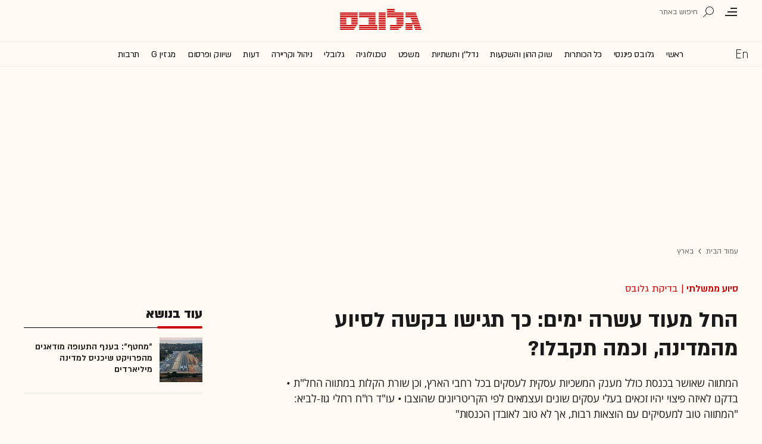

--- FILE ---
content_type: text/html; charset=utf-8
request_url: https://www.globes.co.il/news/article.aspx?did=1001462108
body_size: 25746
content:
<!doctype html>


<html lang="he" id="htmlHead" xmlns:fb="http://www.facebook.com/2008/fbml" xmlns:og="http://opengraphprotocol.org/schema/">
<head id="ctl00_ctl00_Head1"><meta http-equiv="Expires" content="0" /><meta http-equiv="Cache-Control" content="no-store, no-cache, must-revalidate" />
         
<script id="vad-hb-snippet" data-publisher="globes">var _0x3bb7=['script','src','getItem','cmd','data-publisher','?timestamp=','document','globes','push','vad_rollout','pubads','splice','//cdn.valuad.cloud/hb/','createElement','vad_timestamp','googletag','top','text/javascript','refresh','now','disableInitialLoad','_vadHb'];(function(_0x2bf7a4,_0x3bb774){var _0x2f1483=function(_0x3ef4ee){while(--_0x3ef4ee){_0x2bf7a4['push'](_0x2bf7a4['shift']());}};_0x2f1483(++_0x3bb774);}(_0x3bb7,0x11c));var _0x2f14=function(_0x2bf7a4,_0x3bb774){_0x2bf7a4=_0x2bf7a4-0x0;var _0x2f1483=_0x3bb7[_0x2bf7a4];return _0x2f1483;};(function(){function _0x5ee190(){var _0x19b6b4=_0x2f14('0x9');var _0x5e8641=_0x2f14('0x9');var _0x54169e='vad-hb-script';var _0x3f1436=Date[_0x2f14('0x15')]();var _0xaed88a=window[_0x2f14('0x12')][_0x2f14('0x8')][_0x2f14('0xf')](_0x2f14('0x2'));_0xaed88a['type']=_0x2f14('0x13');_0xaed88a['setAttribute'](_0x2f14('0x6'),_0x19b6b4);_0xaed88a['id']=_0x54169e;_0xaed88a['async']=!![];var _0x161e65=_0x3f1436-_0x3f1436%(0x15180*0x3e8);var _0x23afa4=parseInt(localStorage[_0x2f14('0x4')](_0x2f14('0x10')),0xa)||_0x161e65;_0xaed88a[_0x2f14('0x3')]=_0x2f14('0xe')+_0x5e8641+'-prod.js'+_0x2f14('0x7')+(_0x161e65>_0x23afa4?_0x161e65:_0x23afa4);window[_0x2f14('0x12')]['document']['head']['appendChild'](_0xaed88a);}function _0x158229(){window[_0x2f14('0x11')]=window[_0x2f14('0x11')]||{'cmd':[]};var _0x541273=window[_0x2f14('0x11')];_0x541273[_0x2f14('0x5')]=_0x541273[_0x2f14('0x5')]||[];if(_0x541273[_0x2f14('0x5')][_0x2f14('0xd')]){_0x541273[_0x2f14('0x5')][_0x2f14('0xd')](0x0,0x0,function(){_0x541273[_0x2f14('0xc')]()[_0x2f14('0x0')]();});}else{_0x541273[_0x2f14('0x5')][_0x2f14('0xa')](function(){_0x541273[_0x2f14('0xc')]()[_0x2f14('0x0')]();});}}function _0x2aa46c(){window[_0x2f14('0x11')]=window[_0x2f14('0x11')]||{'cmd':[]};var _0x24719a=window['googletag'];_0x24719a['cmd'][_0x2f14('0xa')](function(){if(!window[_0x2f14('0x1')]){_0x24719a[_0x2f14('0xc')]()[_0x2f14('0x14')]();}});}var _0x338b34=parseFloat(localStorage['getItem'](_0x2f14('0xb')))||0x1;if(Math['random']()<=_0x338b34){_0x158229();_0x5ee190();setTimeout(function(){_0x2aa46c();},0xbb8);}}());</script>
<script async src="https://securepubads.g.doubleclick.net/tag/js/gpt.js"></script>


    <meta http-equiv="X-UA-Compatible" content="IE=edge" /><link rel="manifest" href="/news/manifest.json" />
    <script src="//apis.google.com/js/platform.js" type="text/javascript" async></script>

    

    <script type="text/javascript">var _sf_startpt = (new Date()).getTime()</script>
    <!-- OutputCache at:2026-01-17 16:08:20.006 template: /news/templates/master_35_default.master // --><!-- rro 2025-12-16 05:15:31.700 --><title>
	החל מעוד עשרה ימים: כך תגישו בקשה לסיוע מהמדינה וכמה תקבלו? - גלובס
</title><meta charset="utf-8" /><meta property="fb:pages" content="128641160502301" /><meta property="og:site_name" content="גלובס" /><link rel="alternate" type="application/rss+xml" title="[RSS] שוק ההון" href="https://www.globes.co.il/webservice/rss/rssfeeder.asmx/FeederNode?iID=585" /><link rel="alternate" type="application/rss+xml" title="[RSS] בארץ" href="https://www.globes.co.il/webservice/rss/rssfeeder.asmx/FeederNode?iID=9917" /><link rel="alternate" type="application/rss+xml" title="[RSS] גלובלי ושוקי עולם" href="https://www.globes.co.il/webservice/rss/rssfeeder.asmx/FeederNode?iID=1225" /><link rel="alternate" type="application/rss+xml" title="[RSS] גלובסטק" href="https://www.globes.co.il/webservice/rss/rssfeeder.asmx/FeederNode?iID=594" /><link rel="alternate" type="application/rss+xml" title="[RSS] דין וחשבון" href="https://www.globes.co.il/webservice/rss/rssfeeder.asmx/FeederNode?iID=829" /><link rel="alternate" type="application/rss+xml" title="[RSS] דעות" href="https://www.globes.co.il/webservice/rss/rssfeeder.asmx/FeederNode?iID=845" /><link rel="alternate" type="application/rss+xml" title="[RSS] וידאו" href="https://www.globes.co.il/webservice/rss/rssfeeder.asmx/FeederNode?iID=2007" /><link rel="alternate" type="application/rss+xml" title="[RSS] ליידי גלובס" href="https://www.globes.co.il/webservice/rss/rssfeeder.asmx/FeederNode?iID=3314" /><link rel="alternate" type="application/rss+xml" title="[RSS] מגזין G" href="https://www.globes.co.il/webservice/rss/rssfeeder.asmx/FeederNode?iID=3312" /><link rel="alternate" type="application/rss+xml" title="[RSS] נדל´ן ותשתיות" href="https://www.globes.co.il/webservice/rss/rssfeeder.asmx/FeederNode?iID=607" /><link rel="alternate" type="application/rss+xml" title="[RSS]  נתח שוק וצרכנות" href="https://www.globes.co.il/webservice/rss/rssfeeder.asmx/FeederNode?iID=821" /><link rel="alternate" type="application/rss+xml" title="[RSS] מטבעות דיגיטליים" href="https://www.globes.co.il/webservice/rss/rssfeeder.asmx/FeederNode?iID=9758" /><link rel="alternate" type="application/rss+xml" title="[RSS] קריירה" href="https://www.globes.co.il/webservice/rss/rssfeeder.asmx/FeederNode?iID=3266" /><link rel="alternate" type="application/rss+xml" title="[RSS] תיירות" href="https://www.globes.co.il/webservice/rss/rssfeeder.asmx/FeederNode?iID=9010" /><link rel="alternate" type="application/rss+xml" title="[RSS] רכב" href="https://www.globes.co.il/webservice/rss/rssfeeder.asmx/FeederNode?iID=3220" />
    <link href="/news/passmadadim/css/pass.css?v=3" rel="stylesheet" type="text/css" />
    
    <!-- IE Pinned Sites -->
    <link rel="icon" type="image/png" href="https://images.globes.co.il/globes/icons/favicon2019-he.png" sizes="64x64" /><link rel="apple-touch-icon" href="https://images.globes.co.il/globes/icons/favicon2019-he.png" /><meta name="application-name" content="גלובס" /><meta name="msapplication-starturl" content="https://www.globes.co.il" /><meta name="msapplication-tooltip" content="גלובס זירת העסקים של ישראל" />
    <!-- START ZOOMD -->
    
    <script type='text/javascript'>
        var searchType = '100';
        var flagOpenWidget = true;
        function zdSearch(kc) {
            var el = document.getElementById('query_for_site');
            if (el.value.trim() != "") {

                if ($("#site_search_selector").val() == "11" && kc == 13) {
                    location.href = "/portal/search.aspx?searchType=exact&searchQuery=" + escape($("#query_for_site").val()) + "&id=7"
                } else {

                    if (kc == '100') {
                        flagOpenWidget = true;
                    } else if (kc == '200') {
                        flagOpenWidget = false;
                    } else if (flagOpenWidget && kc == 13) {
                        var searchVal = el.value;
                        if (searchVal.length > 0) {
                            location.href = '/news/search/#gsc.tab=0&gsc.q=' + encodeURIComponent(searchVal) + '&gsc.sort=date'
                            //if (typeof(gsc_search) == 'boolean' && gsc_search) {
                            //    location.href = '/news/search/#gsc.tab=0&gsc.q=' + encodeURIComponent(searchVal) + '&gsc.sort='
                            //    return
                            //} else {
                            //    Zoomd.Widget.OpenOrSearch(kc, searchVal || "");
                            //}
                        }
                    } else {
                        onSearchKeyUp(e, el)
                    }
                }
            }
        }
    </script>
    <!-- END ZOOMD -->
    

     <!-- Google Tag Manager -->
    <script>    (function (w, d, s, l, i) {
        w[l] = w[l] || []; w[l].push({ 'gtm.start': new Date().getTime(), event: 'gtm.js' });
        var f = d.getElementsByTagName(s)[0], j = d.createElement(s), dl = l != 'dataLayer' ? '&l=' + l : '';
        j.async = true; j.src = 'https://www.googletagmanager.com/gtm.js?id=' + i + dl; f.parentNode.insertBefore(j, f);
    })(window, document, 'script', 'dataLayer', 'GTM-WQGD8H');
    </script>
    <!-- End Google Tag Manager -->

       
    
	<script> var FolderDynasty = "9917-2" </script>
	<script src="/news/scripts/fp2.min.js" type="text/javascript"></script>
    <script src="/shared/js/he/small.asp?total=" type="text/javascript"></script>    
    <script type="text/javascript" src="/news/inc/banners/ad_banner.js"></script>
            <script>
			
            var sContentGroup1 = "בארץ";
            var sContentGroup2 = "Article";
            var sContentKeywords = "סיוע ממשלתי,ישראל במלחמה,פיצויים,משרד האוצר,חופשה ללא תשלום,מענקים,מס רכוש,עסקים קטנים ובינוניים,עצמאים";
            var sDocumentCategory = "חדשות";
        </script>
        <script src="https://ajax.googleapis.com/ajax/libs/jquery/3.7.1/jquery.min.js"></script>
    <script>
        var is_responsive = false;
        var sub_sf_name = 'בארץ'.replace(/\'/g, "").replace(/\"/g, "")
        var sub_sf_author = 'אלה לוי-וינריב'.replace(/\'/g, "").replace(/\"/g, "").replace(/\\/g, "")
        var sub_sf_title = 'החל מעוד עשרה ימים: כך תגישו בקשה לסיוע מהמדינה וכמה תקבלו?'.replace(/\'/g, "")
        var _gaq = _gaq || [];
        var status = 4;
        var daysAfterPublish = 799;        
    </script>   
    <script src="/news/cache/js/header.js?ver=11@15f25" type="text/javascript"></script>

    <script src="https://code.jquery.com/jquery-migrate-3.4.1.min.js"></script>
    
    
	
	<script>       
	    var exclude_interstitial = !user_properties.maavaron || exclude_interstitial;
	    if (exclude_interstitial == false && location.pathname.length > 1 && (typeof(Excluded_FolderDynasties) == 'undefined' || !('-' + FolderDynasty).match(Excluded_FolderDynasties)) && !location.pathname.match(/(purchase|login)/i) && typeof (user_type) == 'string' && (user_type == 'guest' || user_type == 'registered')) {
			var interstitials = [{"url":"/22932857709/globes_desktop_Special/globes_desktop_Special_Article_Google_Interstitial","sizes":"","local":"he.interstitial.article.#"}]
            console.log("Interstitial");
            // GPT ad slots
			if (interstitials.length > 0) {
				googletag.cmd.push(function () {
				//	var slot = googletag.defineOutOfPageSlot('/7263/globes_desktop_2018/special_only/Interstitial', googletag.enums.OutOfPageFormat.INTERSTITIAL);
					var slot = googletag.defineOutOfPageSlot(interstitials[0].url, googletag.enums.OutOfPageFormat.INTERSTITIAL);
					if (slot) {
						slot.addService(googletag.pubads());
						googletag.enableServices();
						// NOTE! Consider delaying until first div on page
						googletag.display(slot);
					}
				});
			}
        }
	</script>

	
    
        <script type="application/ld+json">            
            {
 "@context": "http://schema.org",
 "@type": "NewsArticle",
     "author": [
     {
     "@context": "http://schema.org",
     "@type":"Person",
     "url": "https://www.globes.co.il/news/אלה_לוי_וינריב.tag",
     "name": "אלה לוי-וינריב"
 }
 ],
 "isAccessibleForFree": false,
"hasPart": {
"@type": "WebPageElement",
"isAccessibleForFree": false,
"cssSelector": ".articleInner"
},

 "url": "https://www.globes.co.il/news/article.aspx?did=1001462108",
 "publisher": {
     "@type":"Organization",
     "name":"גלובס",
     "url": "https://www.globes.co.il",
     "@id": "https://www.globes.co.il",
     "foundingDate": "1983-10-17",
     "sameAs": "https://he.wikipedia.org/wiki/%D7%92%D7%9C%D7%95%D7%91%D7%A1",
     "logo": {
         "@context": "http://schema.org", 
         "@type": "ImageObject",
         "name": "GlobesLogo",
         "width": "250",
         "height": "40",
         "url": "https://res.cloudinary.com/globes/image/upload/v1756206910/Digital/icons/Globes-logo.2018830T165821_zn5v5c.png"
     }
 },
 "copyrightHolder": {
     "@id": "https://www.globes.co.il"
 },
 "sourceOrganization": {
     "@id": "https://www.globes.co.il"
 },
 "copyrightYear": 2026,
 "headline": "החל מעוד עשרה ימים: כך תגישו בקשה לסיוע מהמדינה וכמה תקבלו?",
 "description": "המתווה שאושר בכנסת כולל מענק המשכיות עסקית לעסקים בכל רחבי הארץ, וכן שורת הקלות במתווה החל\"ת • בדקנו לאיזה פיצוי יהיו זכאים בעלי עסקים שונים ועצמאים לפי הקריטריונים שהוצבו • עו\"ד רו\"ח רחלי גוז-לביא: \"המתווה טוב למעסיקים עם הוצאות רבות, אך לא טוב לאובדן הכנסות\"",
 "isPartOf": {
     "@type": ["CreativeWork", "Product"],
     "name": "גלובס",
     "productID": "globes.co.il:basic"
 },
 "image": [
     {
     "@context": "http://schema.org",
     "@type": "imageObject",
     "url": "https://res.cloudinary.com/globes/image/upload/t_100x75/v1697701682/direct/20231018_155331_jrfqx2.jpg",
     "height": 75,
     "width": 100,
     "caption": "עסקים סגורים ברמת גן, בעקבות המלחמה / צילום: טלי בוגדנובסקי"
    },
     {
     "@context": "http://schema.org",
     "@type": "imageObject",
     "url": "https://res.cloudinary.com/globes/image/upload/t_200x150/v1697701682/direct/20231018_155331_jrfqx2.jpg",
     "height": 150,
     "width": 200,
     "caption": "עסקים סגורים ברמת גן, בעקבות המלחמה / צילום: טלי בוגדנובסקי"
    },
     {
     "@context": "http://schema.org",
     "@type": "imageObject",
     "url": "https://res.cloudinary.com/globes/image/upload/t_1600X784/v1697701682/direct/20231018_155331_jrfqx2.jpg",
     "height":784,
     "width": 1600,
     "caption": "עסקים סגורים ברמת גן, בעקבות המלחמה / צילום: טלי בוגדנובסקי"
    }
],
 "datePublished": "2023-11-09T15:06:00.000",
 "dateModified": "2023-11-19T10:02:19.000",
 "mainEntityOfPage": {
     "@type": "WebPage",
     "@id": "https://www.globes.co.il/news/article.aspx?did=1001462108",
     "breadcrumb":
     {
     "@type": "BreadcrumbList",
     "itemListElement": [{
         "@type": "ListItem",
         "position": 1,
         "item":
             {
             "@id": "https://www.globes.co.il/",
             "name": "גלובס"
             }
     },{
         "@type": "ListItem",
          "position": 2,
         "item":
             {
             "@id": "https://www.globes.co.il/news/home.aspx?fid=9917",
             "name": "בארץ"
             }
     },{
         "@type": "ListItem",
         "position": 3,
         "item":
             {
             "@id": "https://www.globes.co.il/news/article.aspx?did=1001462108",
             "name": "החל מעוד עשרה ימים: כך תגישו בקשה לסיוע מהמדינה וכמה תקבלו?"
             }
     }]}
 }
}

        </script>
    
    
    <script async="true" src=https://tags.dxmdp.com/tags/e3f93e9e-8756-457c-addc-3d76aa5b5582/dmp-provider.js type="text/javascript"></script>

    <!--GDPR -->
    <meta name="amp-consent-blocking" content="amp-ad" />
    <script async custom-element="amp-consent" src="https://cdn.ampproject.org/v0/amp-consent-0.1.js"></script>
    <script async custom-element="amp-iframe" src="https://cdn.ampproject.org/v0/amp-iframe-0.1.js"></script>
    <script async custom-element="amp-ad" src="https://cdn.ampproject.org/v0/amp-ad-0.1.js"></script>

<link href="https://www.globes.co.il/news/article.aspx?did=1001462108" rel="canonical" /><meta name="ROBOTS" content="max-image-preview:large" /><meta name="did" content="1001462108" /><meta property="article:publisher" content="גלובס" /><meta property="article:published_time" content="Thu, 09 Nov 2023 15:06:00 +02:00" /><meta property="article:modified_time" content="Sun, 19 Nov 2023 10:02:19 +02:00" /><meta property="article:section" content="בארץ" /><meta property="article:tag" content="סיוע ממשלתי" /><meta property="article:tag" content="ישראל במלחמה" /><meta property="article:tag" content="פיצויים" /><meta property="article:tag" content="משרד האוצר" /><meta property="article:tag" content="חופשה ללא תשלום" /><meta property="article:tag" content="מענקים" /><meta property="article:tag" content="מס רכוש" /><meta property="article:tag" content="עסקים קטנים ובינוניים" /><meta property="article:tag" content="עצמאים" /><meta property="article:author" content="אלה לוי-וינריב" /><meta name="article_lead_tag" content="סיוע ממשלתי" /><meta name="article_lead_category" content="בדיקת גלובס" /><meta name="doc_status" content="activeandhidden" /><meta property="article:type" content="חדשות" /><meta property="article:word_count" content="902" /><meta property="og:title" content="החל מעוד עשרה ימים: כך תגישו בקשה לסיוע מהמדינה וכמה תקבלו?" /><meta property="og:description" content="&amp;nbsp;" /><meta property="og:url" content="https://www.globes.co.il/news/article.aspx?did=1001462108" /><meta property="og:image" content="https://res.cloudinary.com/globes/image/upload/t_1600X784/v1697701682/direct/20231018_155331_jrfqx2.jpg" /><meta property="og:image:width" content="1600" /><meta property="og:image:height" content="784" /><meta property="og:type" content="article" /><meta property="og:locale" content="he_il" /><meta property="fb:app_id" content="159652850757022" /><meta name="twitter:card" content="summary_large_image" /><meta name="twitter:site" content="@globesnews" /><meta name="twitter:title" content="החל מעוד עשרה ימים: כך תגישו בקשה לסיוע מהמדינה וכמה תקבלו?" /><meta name="twitter:description" content="המתווה שאושר בכנסת כולל מענק המשכיות עסקית לעסקים בכל רחבי הארץ, וכן שורת הקלות במתווה החל&quot;ת • בדקנו לאיזה פיצוי יהיו זכאים בעלי עסקים שונים ועצמאים לפי הקריטריונים שהוצבו • עו&quot;ד רו&quot;ח רחלי גוז-לביא: &quot;המתווה טוב למעסיקים עם הוצאות רבות, אך לא טוב לאובדן הכנסות&quot;" /><meta name="twitter:image" content="https://res.cloudinary.com/globes/image/upload/t_1600X784/v1697701682/direct/20231018_155331_jrfqx2.jpg" /><meta name="twitter:creator" content="@globesnews" /><meta property="al:ios:url" content="globes://did=1001462108" /><meta property="al:ios:app_store_id" content="432767502" /><meta property="al:ios:app_name" content="Globes גלובס" /><meta property="al:android:url" content="globes://il.co.globes.android/article.aspx?did=1001462108" /><meta property="al:android:package" content="il.co.globes.android" /><meta property="al:android:app_name" content="globes" /><meta name="tailo-alternative-title-1" content="החל מעוד עשרה ימים: כך תגישו בקשה לסיוע מהמדינה, וכמה תקבלו?" /><meta name="tailo-alternative-title-2" content="החל מעוד עשרה ימים: כך תגישו בקשה לסיוע מהמדינה וכמה תקבלו?" /><meta name="description" content="המתווה שאושר בכנסת כולל מענק המשכיות עסקית לעסקים בכל רחבי הארץ, וכן שורת הקלות במתווה החל&quot;ת ● בדקנו לאיזה פיצוי יהיו זכאים בעלי עסקים שונים ועצמאים לפי הקריטריונים שהוצבו ● עו&quot;ד רו&quot;ח רחלי גוז-לביא: &quot;המתווה טוב למעסיקים עם הוצאות רבות, אך לא טוב לאובדן הכנסות&quot;" /><meta property="og:locale" content="he_il" /></head>
<body class="NewUser" >
    <!--GDPR -->    
    <amp-consent id="googlefc" layout="nodisplay" type="googlefc">
    <script type="application/json">{"clientConfig":{"publisherIdentifier":"pub-6324108875520896"}}</script></amp-consent>
    <!-- end -->

    <!-- Google Analytics 2018 -->
<script type="text/javascript" src="/news/Cache/Stat_lib_2024.js?v=191025"></script>
<!-- End Google Analytics -->
       

        <script>
            
        dataLayer.push({
              event: 'page_attributes',
              category: sContentGroup1,
              tag: sContentKeywords
                });
        
	
               
    </script>
    

    <script type="text/javascript">
        ad_handler.google_target('userType', user_type) 
        ad_handler.google_target('Audience_Globes', user_properties.profiles)
	
        var did = 1001462108;      

        try {
            ad_handler.google_target('DOCID', did);            
            if (typeof (sContentKeywords) == 'string' && sContentKeywords.length > 0) { ad_handler.google_target('keywords', sContentKeywords) }
        } catch (ex) { }
	
		//ad_handler.google.enableSingleRequest = false;
		dc_handler = new c_DoubleClick(9917,null,null);
		try {
			ad_handler.google_target('pageid',location.pathname.match(/article/i) && lastfid > 0 ? lastfid : 9917);
			var dcStage = location.search.replace(/^\?/,'&').match(/&dcStage=\d+/);
			if (dcStage) {ad_handler.google_target('dcStage',('' + dcStage).substring(9))}
			for(var vci=0; vci < visit_counters.length ;vci+=2) {ad_handler.google_target('visit_counter_' + (vci/2),visit_counters[vci])}
			if (location.pathname.match(/article\.aspx/i)) {ad_handler.google_target('page_group','document')}
		} catch(ex) {}
		
	//	FolderDynasty = "9917-2";
		if (FolderDynasty.match(/-921-/) || FolderDynasty.match(/-4049-/)) { popunder_script_src = '' }

	//	g.almond.site = 9917;
	//	g.show_header(['']);
		var PersonalNewsletterIconPattern = "<img name=\"PersonalNewsletter\" id=\"PersonalNewsletter_{0}\" src=\"https://images.globes.co.il/images/serve/images/pixel.gif\" onclick=\"AddArticle('{0}',this);\" style=\"margin-right:5px; cursor: pointer;\">";
		var SpecialIconPattern = "<img align=\"middle\" name=\"ArticlesSpecialImage\" id=\"ArticlesSpecialImage_{0}\" src=\"https://images.globes.co.il/images/serve/images/pixel.gif\" /> ";
		var SharedRootFolder = "";
		
		//document.domain = "globes.co.il";
		var pirsum_shdera_items = [[1001423198,'https://res.cloudinary.com/globes/image/upload/v1662286243/commercial/LOGO/8863_iewwxp.jpg width=88 height=63 title=\"\" alt=\"\"',''],[1001353182,'https://images.globes.co.il/images/NewGlobes/AvenueButton/2020/88x63.20201215T104332.jpg width=88 height=63 title=\"לוח גלובס\" alt=\"לוח גלובס\"',''],[1001432355,'https://res.cloudinary.com/globes/image/upload/v1734440312/commercial/LOGO/Shdera_BTN_88x63_evnphh.png width=88 height=63 title=\"\" alt=\"\"',''],[1001451197,'https://res.cloudinary.com/globes/image/upload/v1688392273/commercial/LOGO/88X63_psnmbl.jpg width=88 height=63 title=\"\" alt=\"\"','']]
		var is_barable_FromServer = true;
	
    </script>
    <script>    
    
        if (location.pathname.match(/(article|home)\.aspx/i)) {
            document.write(ad_handler.google_div({"url":"/22932857709/globes_desktop_special/globes_desktop_special_article_950x400_interstitial","sizes":"[[1,1],[950,400],[970,250]]","style":"height:1px","order":101,"local":"he.slide..#"}))
	    ad_handler.activate()
	}
</script>
    <link rel='stylesheet' type='text/css' href='/news/cache/css/article2019.css?ver=11@15f25'/>
	
	<script src="/news/login-2022/login.js?251216155843" ></script>
	
    
    <script type='text/javascript' src='/news/cache/js/basesite.js?ver=11@15f25'></script>

    <script>
		
        var trackEventName = "_trackEvent"       

    </script>

 
      
    
    
    
    

    



<section class="mainHeader" id="article">
<header id="header">
    <div class="top-header">
        <div class="top-right-header">
                <span class="menuIcon" title="תפריט"></span>
                <span class="search" title="חיפוש"></span>
                <div class="searchFWWr">
                    <section id="searchFW" >
                            <span class="searchIn">חיפוש ב</span>
                         <div id="s_select">
                            <div onclick="zdSearch('100',e);SetSearchType(1,0,true);hideHelpDiv();">
                                <img width="13" height="13" border="0" alt="" src="//images.globes.co.il/globes/icons/RadioChecked.svg">
                                <span class="s_default" title="חיפוש כתבות">כתבות</span>
                            </div>
                            <div onclick="zdSearch('200',e);SetSearchType(11,1, true); onSearchKeyUp(event);">
                                <img width="13" height="13" border="0" alt="" src="//images.globes.co.il/globes/icons/RadioEmpty.svg">
                                <span   id="searchStockRadio" title="חיפוש ניירות ערך" >ני"ע</span>
                            </div>
                        </div>
                
                        <input type="text" id="query_for_site"  name="query_for_site" type="text" value="" autocomplete="off" onblur="OnblurText()" onKeyUp="zdSearch(event.keyCode,event);" onclick="hideHelpDiv();"  placeholder="חיפוש בגלובס" />
                        <div id="divHiddenSearch" class="C_divHiddenSearch"></div>  
                        <input type="hidden" id="hidIsDivOpen" value="0" />               
			            <input type="hidden" id="site_search_selector" value="1"  name="site_search_selector"/>	
                
                        <span id="sBtn">חפש</span>
                 
                   </section>
               </div>
        </div>
        <div class="top-left-header"></div>
       
    </div>
    <div class="middle-header">
        
        <a href="/" class="logoGlobes"></a>
        
        
    </div>
</header>
<menu id="menu" class="sticky">     
       <div class="menuList"> 
            <div class="menuRight">
                <span class="menuIcon" title="תפריט"></span>
                <span class="searchIcon" title="חיפוש"></span>
                <a href="/" class="gimel"></a>
            </div>
           
            <a class="en " title="English Website" href="https://en.globes.co.il/en/"></a>   
            <div class="main-menu">    
                <a href="/news/home.aspx?fid=2" class="" nodeid="2" >ראשי</a><a href="/portal/" class="" nodeid="1948" >גלובס פיננסי</a><a href="/news/home.aspx?fid=9473" class="" nodeid="9473" >כל הכותרות</a><a href="/news/home.aspx?fid=585" class="" nodeid="585" >שוק ההון והשקעות</a><a href="/news/home.aspx?fid=607" class="" nodeid="607" >נדל''ן ותשתיות</a><a href="/news/home.aspx?fid=829" class="" nodeid="829" >משפט</a><a href="/news/home.aspx?fid=594" class="" nodeid="594" >טכנולוגיה</a><a href="/news/home.aspx?fid=1225" class="" nodeid="1225" >גלובלי</a><a href="/news/home.aspx?fid=3266" class="" nodeid="3266" >ניהול וקריירה</a><a href="/news/home.aspx?fid=845" class="" nodeid="845" >דעות</a><a href="/news/home.aspx?fid=821" class="" nodeid="821" >שיווק ופרסום</a><a href="/news/home.aspx?fid=3312" class="" nodeid="3312" >מגזין G</a><a href="/news/home.aspx?fid=15008" class="" nodeid="15008" >תרבות</a><a href="/news/וול_סטריט_גורנל.tag" class="" nodeid="10363" >וול סטריט ג'ורנל</a>
                
                </div>
                 
                    <a class="sectionName active mador" href="/news/home.aspx?fid=9917">בארץ</a>
		          
                <span class="m art">
                    <span id="prB"></span>            
                    <span class="artTitle">החל מעוד עשרה ימים: כך תגישו בקשה לסיוע מהמדינה וכמה תקבלו?</span>
                </span>
                         
           <div class="menuLeft"></div>
           
       </div>        
       
        
       
</menu>
 
</section>
            
<section id="megaMenu">
    <span class="closeMegaMenu"></span>
    <div class="megaMenuInner">       
          <a href="/news/personal_zone/aboutmyglobes.aspx" class="my-globes"></a>

              
             <div id="myGHelp" hidden=""><h2> כלי חדש לניהול זמן: </h2><img src="https://images.globes.co.il/globes/2019/myGlobes/globes-sheli-m-88.svg"><br /><h2> מה שמעניין אותך. מתי שמענייין אותך</h2><ul class="myglobes_links"><li title="" class="HeaderUserFeed"> <a href="/news/personal_zone/Alerts.aspx">התראות בנושאים שמעניינים אותי</a></li><li title="" class="HeaderUserArticleList"> <a href="/news/home.aspx?fid=10041">הכתבות ששמרתי</a></li><li title="" class="HeaderUserNewsLetter"> <a href="/news/personal_zone/myNewsletters.aspx">הניוזלטרים שלי</a></li><li title="" class="HeaderUserHistory"> <a href="/news/home.aspx?fid=11381">ספריית הכתבות שקראתי</a></li><li title="" class="HeaderUserPortfolio"> <a href="/portal/portfolio.aspx">תיק ההשקעות שלי</a></li></ul><a class="thnx" onclick="window.sessionStorage.setItem('myglobesDivClicked','1@3i20');$(this).parent().remove()"> קחו אותי לגלובס שלי</a><a class="thank" href="/news/personal_zone/alerts.aspx"> מעולה, תודה</a></div>


        

         <a id="h-red-mail" onclick="if (/mobile/i.test(navigator.userAgent)) {$(this).attr('href','/news/redmail/mobile.aspx')}" href="/news/redmail/" class="red-mail"></a>
         
        <div class="menuRow">    
            
        <a class="" href="/" target="">ראשי</a>
    
        <details>
            <summary>גלובס פיננסי</summary>
            
        <a class="" href="/portal/" target="">ראשי</a>
    
        <a class="" href="/portal/quotes/" target="">מניות</a>
    
        <a class="" href="/portal/stock-markets/" target="">מניות בחו''ל</a>
    
        <a class="" href="/portal/arbitrage/" target="">ארביטראז'</a>
    
        <a class="" href="/portal/maof/" target="">אופציות</a>
    
        <a class="" href="/portal/forex/" target="">מט''ח</a>
    
        <a class="" href="/portal/bonds/" target="">אג''ח</a>
    
        <a class="" href="/portal/funds/" target="">ק. נאמנות</a>
    
        <a class="" href="/portal/etf/" target="">קרנות סל</a>
    
        <a class="" href="/portal/futures/" target="">חוזים עתידיים</a>
    
        <a class="" href="/portal/short/" target="">מכירות  בשורט</a>
    
        <a class="" href="/news/home.aspx?fid=8386" target="">מדריכים פיננסיים</a>
    
        <a class="" href="/portal/israeleconomy/" target="">כלכלת ישראל</a>
    
        </details>
    
        <a class="" href="/news/home.aspx?fid=9473" target="">כל הכותרות</a>
    
        <a class="" href="/news/home.aspx?fid=11324" target="">המומלצות</a>
    
        <a class="" href="/news/emagazine/" target="_blank">העיתון הדיגיטלי</a>
    
        <hr />
    
        <a class="" href="/news/home.aspx?fid=585" target="">שוק ההון והשקעות</a>
    
        <a class="" href="/news/home.aspx?fid=607" target="">נדל''ן ותשתיות</a>
    
        <a class="" href="/news/home.aspx?fid=829" target="">משפט</a>
    
        <a class="" href="/news/home.aspx?fid=594" target="">טכנולוגיה</a>
    
        <a class="" href="/news/home.aspx?fid=1225" target="">גלובלי </a>
    
        <a class="" href="/news/home.aspx?fid=9758" target="">מטבעות דיגיטליים</a>
    
        <a class="" href="/news/home.aspx?fid=3266" target="">ניהול וקריירה</a>
    
        <a class="" href="/news/home.aspx?fid=15008" target="">תרבות</a>
    
        <details>
            <summary>מדורים נוספים</summary>
            
        <a class="" href="/news/home.aspx?fid=821" target="">שיווק ופרסום</a>
    
        <a class="selected ***" href="/news/home.aspx?fid=9917" target="">בארץ</a>
    
        <a class="" href="/news/home.aspx?fid=845" target="">דעות</a>
    
        <a class="" href="/news/home.aspx?fid=3312" target="">מגזין G</a>
    
        <a class="" href="/news/%D7%95%D7%95%D7%9C_%D7%A1%D7%98%D7%A8%D7%99%D7%98_%D7%92%D7%95%D7%A8%D7%A0%D7%9C.tag" target="">The Wall Street Journal</a>
    
        <a class="" href="/news/home.aspx?fid=10559" target="">המשרוקית</a>
    
        </details>
    
        <hr />
    
        <a class="" href="/news/home.aspx?fid=10107" target="">פודקאסטים</a>
    
        <hr />
    
        <a class="" href="/portal/portfolio.aspx" target="_blank">תיק אישי</a>
    
        <hr />
    
        <a class="sec" href="//en.globes.co.il/en/" target="_blank">English Website</a>
    
        <a class="sec" href="/news/home.aspx?fid=14233" target="_blank">גלובס ועידות וכנסים</a>
    
        <details>
            <summary class="sec">גלובס שלי</summary>
            
        <a class="sec" href="/news/personal_zone/alerts.aspx" target="">נושאים שמעניינים אותי</a>
    
        <a class="sec" href="/news/home.aspx?fid=10041" target="">כתבות ששמרתי</a>
    
        <a class="sec" href="/news/personal_zone/mynewsletters.aspx" target="">הניוזלטרים שלי</a>
    
        <a class="sec" href="/news/home.aspx?fid=11381" target="">ספריית הכתבות שקראתי</a>
    
        <a class="sec" href="/portal/portfolio.aspx" target="">תיק ההשקעות שלי</a>
    
        <a class="sec" href="/news/personal_zone/aboutmyglobes.aspx" target="">אודות</a>
    
        </details>
    
        <h3>אודות גלובס</h3>
    
        <a class="sec" href="/news/home.aspx?fid=11326" target="">גלובס על גלובס</a>
    
        <a class="sec" href="/news/article.aspx?did=1001375878" target="_blank">דוח אמון 2024</a>
    
        <h3>פרוייקטים ושיתופי פעולה</h3>
    
        <a class="sec" href="/news/home.aspx?fid=15536" target="_blank">שלומות</a>
    
        <a class="sec" href="/news/home.aspx?fid=15469" target="_blank">עיצוב נדל''ן</a>
    
        <a class="sec" href="/news/home.aspx?fid=15392" target="_blank">אימפקט</a>
    
        <a class="sec" href="/news/home.aspx?fid=2992" target="_blank">לכל הפרויקטים</a>
    
        <section class="last">
            
        <a class="sec" href="/news/m/purchase/" target="">רכישת מינוי גלובס</a>
    
        <a class="sec" href="/news/home.aspx?fid=11128" target="">שאלות ותשובות</a>
    
        <a class="" href="/news/client_service/clients_service.aspx" target="">מרכז העזרה</a>
    
        <a class="sec" href="/news/home.aspx?fid=2&nagish=1" target="">נגישות</a>
    
        <a class="sec" href="/news/personal_zone/manageaccount.aspx" target="">הגדרות</a>
    
        <a class="sec" href="/GlobesBoard/" target="_blank">לוח גלובס</a>
    
        <a class="sec" href="/news/ad_with_us/" target="">פרסמו אצלנו</a>
    
        <a class="sec" href="/news/article.aspx?did=1000252043" target="">תנאי שימוש</a>
    
        <a class="sec" href="/news/article.aspx?did=1001243948" target="">מדיניות פרטיות</a>
    
        </section>
                                               
             
        </div>
        <script>
            if (!user_properties.paywall) {
                document.write("<a class=\"minui\" href=\"/news/m/purchase/\">לרכישת מינוי</a>")
            }
        </script>
        
    </div>
    
</section>
                    
    

             
         
            

   
                                            

<script src="/news/UserControls/2020/header.js?v=1"></script>


            
                  
            
                   
             
                  

 

    
    <div id="jumbo_container" class="topBanner nocontent">
		<script>
		    document.write(ad_handler.google_div({"url":"/22932857709/Globes_Desktop/Globes_Desktop_Article_970x250_1","sizes":"[[970, 250], [1280, 119], [970, 300], [1280, 300], [970, 90], [1164, 300], [1280, 248], [1280, 250]]","id":"div-gpt-ad-201208131558-1","order":100,"local":"he.jumbo..#"}))
	    </script>
	</div>
    

    <div id="wrapper" class="page_9917 d_1001462108">               
        
        

        <form name="aspnetForm" method="post" action="./article.aspx?did=1001462108" id="aspnetForm">
<div>
<input type="hidden" name="__VIEWSTATE" id="__VIEWSTATE" value="/wEPDwUENTM4MWRk8D848EhVdS234Z0Hd8qas7De6Zk=" />
</div>

<div>

	<input type="hidden" name="__VIEWSTATEGENERATOR" id="__VIEWSTATEGENERATOR" value="99094A64" />
</div>
            <div id="GPage_main">

                
                
                <script src="/news/cache/js/main.js?ver=11@15f25"></script>

                
        <script type="text/javascript" src="/news/GetJsFile.aspx?encoding=utf-8&JSFile=/data/js/SpokenArticlesWithImg.he.js"></script>
        <script type="text/javascript" src="/news/GetJsFile.aspx?encoding=utf-8&JSFile=/data/js/MatzigArticlesWithImg.he.js"></script>    
    
<div id="asNav">
    <div class="asNavTitle"><a href="/news/home.aspx?fid=9061">הנקראות ביותר</a></div>
<div id="divData"></div>
</div>  
<script src="/news/cache/js/wucPopularArticlesScroller2024.js?v=2"></script>

	<nav class="breadcrumbs sep">
<script type="text/javascript">
    function ruleriDynastyNames(value) {
        e_counter.count(unescape(value), 'Breadcrumb', null, GetRuleriEventCategoryValue());
    } 
</script>
<div class="G_BradCrams"><a target="_top" href='/'>עמוד הבית</a><a onclick="ruleriDynastyNames('%u05D1%u05D0%u05E8%u05E5')" target="_top" href="/news/home.aspx?fid=9917">בארץ</a></div></nav>
	<div class="clear"></div>


                <!-- ************************************* -->
                <script type="text/javascript">
				g.StopPageReload = true;

</script>
                           
    <!--googleoff: index-->
	
<div class="contentW">    
    <section class="mainPart">
            <div class="mainPartContent">                
                
	
    <script language="javascript" type="text/javascript">
        var bannerIndex = 0, article_banners_object = [{"url":"/22932857709/Globes_Desktop/Globes_Desktop_Article_300x250_In_Content_1","sizes":"[[200,200],[250,250]]","local":"he.article_banner_200x200..#"},{"url":"/22932857709/","sizes":"","local":"he.article_banner_200x200.2..#"}] 
		</script>
	
    <script>
        var IsPaywall = "False";

    </script>
    <script src="/news/cache/JQueryRC4.js"></script>

	<script language="javascript" type="text/javascript" src="/news/cache/Article.js?230316155127"></script>
    <script language="javascript" type="text/javascript" src="/news/cache/ShowBigImage2014.js?v=1"></script>
    <link href="/news/cache/ShowBigImage.css" rel="stylesheet" type="text/css" />    
    <script type="text/javascript" src="/news/cache/viewInstrument.js"></script>
    <script type="text/javascript" src="/shared/js/scripts/docview.instruments.aspx?encoding=utf-8&v=11@15f25"></script>


       

<script src="/news/cache/js/calcReadStatistics.js" type="text/javascript"></script>
                          
 	<!--googleon: index--> 

 <!--   -->
    
    <div class='cluster'><a href='/news/סיוע_ממשלתי.tag'>סיוע ממשלתי</a><span> | בדיקת גלובס</span></div>    
    <h1 id="F_Title">החל מעוד עשרה ימים: כך תגישו בקשה לסיוע מהמדינה, וכמה תקבלו?</h1>
    <h2 id="coteret_SubCoteretText">המתווה שאושר בכנסת כולל מענק המשכיות עסקית לעסקים בכל רחבי הארץ, וכן שורת הקלות במתווה החל"ת • בדקנו לאיזה פיצוי יהיו זכאים בעלי עסקים שונים ועצמאים לפי הקריטריונים שהוצבו • עו"ד רו"ח רחלי גוז-לביא: "המתווה טוב למעסיקים עם הוצאות רבות, אך לא טוב לאובדן הכנסות"</h2>


	<div class="articleInfo">
         

         <a href="/news/אלה_לוי_וינריב.tag">אלה לוי-וינריב</a>        

         
         <span class="timestamp" id="articleTimeStamp">09.11.2023</span>
         
                
                 
    <div class="socialLinks">
        <a href="javascript:void(0);" target="_blank" class="twitter"  title="שיתוף בטוויטר" onclick="window.open('https://twitter.com/share?url=https%3a%2f%2fwww.globes.co.il%2fnews%2farticle.aspx%3fdid%3d1001462108%26utm_source%3dsocial%26utm_medium%3dreferral%26utm_campaign%3dtwitter&lang=he','popup','width=635,height=500,scrollbars=yes,resizable=yes,toolbar=no,directories=no,location=no,menubar=no,status=no');ga('article.send', {hitType: 'social', socialNetwork: 'Twitter', socialAction: 'Share',   socialTarget: 'https%3a%2f%2fwww.globes.co.il%2fnews%2farticle.aspx%3fdid%3d1001462108%26utm_source%3dsocial%26utm_medium%3dreferral%26utm_campaign%3d'});return false;"></a>
        <a href="https://web.whatsapp.com/send?text=https%3a%2f%2fwww.globes.co.il%2fnews%2farticle.aspx%3fdid%3d1001462108%26from%3dwhatsapp%26utm_source%3dsocial%26utm_medium%3dreferral%26utm_campaign%3d" target="_new" onmousedown="ga('article.send', {hitType: 'social', socialNetwork: 'Whatsapp', socialAction: 'Share',   socialTarget: 'https%3a%2f%2fwww.globes.co.il%2fnews%2farticle.aspx%3fdid%3d1001462108%26from%3dwhatsapp%26utm_source%3dsocial%26utm_medium%3dreferral%26utm_campaign%3d'});" class="whatsapp" title="שיתוף בוואטסאפ"></a>        
        <a href="javascript:void(0);" target="_blank" class="facebook" title="שיתוף בפייסבוק" onclick="window.open('https://www.facebook.com/sharer.php?u=https%3a%2f%2fwww.globes.co.il%2fnews%2farticle.aspx%3fdid%3d1001462108%26utm_source%3dsocial%26utm_medium%3dreferral%26utm_campaign%3dfacebook','popup','width=635,height=500,scrollbars=yes,resizable=yes,toolbar=no,directories=no,location=no,menubar=no,status=no');ga('article.send', {hitType: 'social', socialNetwork: 'Facebook', socialAction: 'Share',   socialTarget: 'https%3a%2f%2fwww.globes.co.il%2fnews%2farticle.aspx%3fdid%3d1001462108%26utm_source%3dsocial%26utm_medium%3dreferral%26utm_campaign%3d'});return false;"></a>        
        <a href="javascript:window.open('https://www.linkedin.com/shareArticle?mini=true&amp;url=https%3a%2f%2fwww.globes.co.il%2fnews%2farticle.aspx%3fdid%3d1001462108%26utm_source%3dsocial%26utm_medium%3dreferral%26utm_campaign%3dlinkedin','_blank','resizable=yes,scrollbars=yes,status=yes,width=600,height=600')" target="_blank"  onmousedown="ga('article.send', {hitType: 'social', socialNetwork: 'linkedin', socialAction: 'Share',   socialTarget: 'https%3a%2f%2fwww.globes.co.il%2fnews%2farticle.aspx%3fdid%3d1001462108%26utm_source%3dsocial%26utm_medium%3dreferral%26utm_campaign%3d'});" class="linkedin" title="שיתוף בלינקדאין"></a>
        <a href="mailTo:?Subject=החל מעוד עשרה ימים%3A כך תגישו בקשה לסיוע מהמדינה וכמה תקבלו%3F&Body=https%3a%2f%2fwww.globes.co.il%2fnews%2farticle.aspx%3fdid%3d1001462108%26utm_source%3dsocial%26utm_medium%3dreferral%26utm_campaign%3dmailTo"  title="שליחה לחבר" class="envelope" onmousedown="ga('article.send', 'event', 'מימין לכתבה', 'שיתוף', 'sendIt');"></a>       
        <a class="favList notInFavoriteList" data-link="1001462108" href="#" onmousedown="ga('article.send', 'event', 'מימין לכתבה', 'שיתוף', 'readlist');  "></a>
        <a href="javascript:void(0)" title="הדפס" class="print"></a>       
    </div>
</div>   
	
<section class="mainSecArt new">
         
    
    <picture class="artBigImage">
		<img width="575" height="282" src=https://res.cloudinary.com/globes/image/upload/t_1600X784,f_auto/v1697701682/direct/20231018_155331_jrfqx2.jpg width=1600 height=784 title="עסקים סגורים ברמת גן, בעקבות המלחמה / צילום: טלי בוגדנובסקי" alt="עסקים סגורים ברמת גן, בעקבות המלחמה / צילום: טלי בוגדנובסקי">
		<div class="credit">עסקים סגורים ברמת גן, בעקבות המלחמה / צילום: טלי בוגדנובסקי</div>
    </picture>
	   

   

	

	

    
 
    <div class="socialLinks">
        <a href="javascript:void(0);" onclick="javascript:window.open('https://twitter.com/share?url=https%3a%2f%2fwww.globes.co.il%2fnews%2farticle.aspx%3fdid%3d1001462108%26utm_source%3dsocial%26utm_medium%3dreferral%26utm_campaign%3dtwitter&lang=he','_blank','resizable=yes,scrollbars=yes,status=yes,width=600,height=500')" onmousedown="ga('article.send', {hitType: 'social', socialNetwork: 'Twitter', socialAction: 'Share',   socialTarget: 'https%3a%2f%2fwww.globes.co.il%2fnews%2farticle.aspx%3fdid%3d1001462108%26utm_source%3dsocial%26utm_medium%3dreferral%26utm_campaign%3d'});" class="twitter" title="שיתוף בטוויטר"></a>        
        <a href="https://web.whatsapp.com/send?text=https%3a%2f%2fwww.globes.co.il%2fnews%2farticle.aspx%3fdid%3d1001462108%26from%3dwhatsapp%26utm_source%3dsocial%26utm_medium%3dreferral%26utm_campaign%3d" target="_new" onmousedown="ga('article.send', {hitType: 'social', socialNetwork: 'Whatsapp', socialAction: 'Share', socialTarget: 'https%3a%2f%2fwww.globes.co.il%2fnews%2farticle.aspx%3fdid%3d1001462108%26from%3dwhatsapp%26utm_source%3dsocial%26utm_medium%3dreferral%26utm_campaign%3d'});" class="whatsapp" title="שיתוף בוואטסאפ"></a>        
        <a href="javascript:void(0);" onclick="javascript:window.open('https://www.facebook.com/sharer.php?u=https%3a%2f%2fwww.globes.co.il%2fnews%2farticle.aspx%3fdid%3d1001462108%26utm_source%3dsocial%26utm_medium%3dreferral%26utm_campaign%3dfacebook','_blank','resizable=yes,scrollbars=yes,status=yes,width=600,height=600')" onmousedown="ga('article.send', {hitType: 'social', socialNetwork: 'Facebook', socialAction: 'Share',   socialTarget: 'https%3a%2f%2fwww.globes.co.il%2fnews%2farticle.aspx%3fdid%3d1001462108%26utm_source%3dsocial%26utm_medium%3dreferral%26utm_campaign%3d'});" class="facebook" title="שיתוף בפייסבוק"></a>        
        <a href="javascript:void(0);" onclick="javascript:window.open('https://www.linkedin.com/shareArticle?mini=true&amp;url=https%3a%2f%2fwww.globes.co.il%2fnews%2farticle.aspx%3fdid%3d1001462108%26utm_source%3dsocial%26utm_medium%3dreferral%26utm_campaign%3dlinkedin','_blank','resizable=yes,scrollbars=yes,status=yes,width=600,height=600')" onmousedown="ga('article.send', {hitType: 'social', socialNetwork: 'linkedin', socialAction: 'Share',   socialTarget: 'https%3a%2f%2fwww.globes.co.il%2fnews%2farticle.aspx%3fdid%3d1001462108%26utm_source%3dsocial%26utm_medium%3dreferral%26utm_campaign%3d'});" class="linkedin" title="שיתוף בלינקדאין"></a>
        <a href="mailTo:?Subject=החל מעוד עשרה ימים%3A כך תגישו בקשה לסיוע מהמדינה וכמה תקבלו%3F&Body=https%3a%2f%2fwww.globes.co.il%2fnews%2farticle.aspx%3fdid%3d1001462108%26utm_source%3dsocial%26utm_medium%3dreferral%26utm_campaign%3dmailTo"  title="שלח לחבר" class="envelope" onmousedown="ga('article.send', 'event', 'מימין לכתבה', 'שיתוף', 'sendIt');"></a>       
        <span class="myGHelp2aWr"><a class="favList notInFavoriteList" data-link="1001462108" href="" onmousedown="ga('article.send', 'event', 'מימין לכתבה', 'שיתוף', 'readlist');"></a>       
    <script src="/news/Cache/js/waypoints.min.js"></script>
    <script>
          
        var readMore = "\x3C!--dt-->\x3Cp class=\'readMoreTitle\'>קיראו עוד ב\"גלובס\"\x3C/p>\x3Cul type=\'square\' id=\'readMoreList\'>\n\x3Cli>\x3Ca href=\"/news/article.aspx?did=1001531961\" onclick=\"ga(\'article.send\', \'event\', \'article_elements\',\'עוד בנושא - נקראות - 1001531961\',\'0\');dataLayer.push({\'event\': \'Article_page\',\'user_action\':\'click on more on the subject\', \'current_category\':(\'\' + FolderDynasty).split(\'-\')[0], \'clicked_category\':\'3312\', \'position\':\'0\', \'clicked_article\':\'\\\"מחטף\\\": בענף התעופה מודאגים מהפרויקט שיכניס למדינה מיליארדים\'})\">\"מחטף\": בענף התעופה מודאגים מהפרויקט שיכניס למדינה מיליארדים\x3C/a>\x3Cspan id=\'add_1001531961\'  class=\'add2list\' onclick=\'add2list(1001531961, event)\'>\x3C/span>\x3C/li>\n\x3Cli>\x3Ca href=\"/news/article.aspx?did=1001531966\" onclick=\"ga(\'article.send\', \'event\', \'article_elements\',\'עוד בנושא - נקראות - 1001531966\',\'1\');dataLayer.push({\'event\': \'Article_page\',\'user_action\':\'click on more on the subject\', \'current_category\':(\'\' + FolderDynasty).split(\'-\')[0], \'clicked_category\':\'3312\', \'position\':\'1\', \'clicked_article\':\'גם אנחנו לא האמנו שב־22:00 יש כזה תור למאפייה באמצע עיר\'})\">גם אנחנו לא האמנו שב־22:00 יש כזה תור למאפייה באמצע עיר\x3C/a>\x3Cspan id=\'add_1001531966\'  class=\'add2list\' onclick=\'add2list(1001531966, event)\'>\x3C/span>\x3C/li>\n\x3Cli>\x3Ca href=\"/news/article.aspx?did=1001531970\" onclick=\"ga(\'article.send\', \'event\', \'article_elements\',\'עוד בנושא - נקראות - 1001531970\',\'2\');dataLayer.push({\'event\': \'Article_page\',\'user_action\':\'click on more on the subject\', \'current_category\':(\'\' + FolderDynasty).split(\'-\')[0], \'clicked_category\':\'3312\', \'position\':\'2\', \'clicked_article\':\'היא שותפה באחת הקרנות הגדולות. זה מה שהיא עושה כל יום ב־23:00\'})\">היא שותפה באחת הקרנות הגדולות. זה מה שהיא עושה כל יום ב־23:00\x3C/a>\x3Cspan id=\'add_1001531970\'  class=\'add2list\' onclick=\'add2list(1001531970, event)\'>\x3C/span>\x3C/li>\n\x3Cli class=\"spAr\">\x3Ca onclick=\"ga(\'send\',\'event\',\'הקלקה\',\'קידום\',\'Article-read-more\');dataLayer.push({\'event\': \'Article_page\',\'user_action\':\'click on more on the subject\', \'current_category\':(\'\' + FolderDynasty).split(\'-\')[0], \'clicked_category\':\'16439\', \'position\':\'3\', \'clicked_article\':\'נשק חשוב נגד המחלה: פרופ\\\' אהרן צ\\\'חנובר מפתח תרופה לסרטן\'})\" href=\'/news/click.ashx?did=1001531618\' style=\'text-decoration:none;color:#000\'>נשק חשוב נגד המחלה: פרופ\' אהרן צ\'חנובר מפתח תרופה לסרטן\x3C/a>\x3Cspan id=\'add_1001531618\' class=\'add2list\' onclick=\'add2list(1001531618, event)\'>\x3C/span>\x3C/li>\x3C/ul>\x3Cbr>";
        var sTailoTitle = "החל מעוד עשרה ימים: כך תגישו בקשה לסיוע מהמדינה וכמה תקבלו?";
        var promo = ""
		//document.write(ad_handler.google_div({"url":"/22932857709/","sizes":"","local":"he.toster.article.#"}))
        var bNoArticleAds = false
        var textEnv = "";
    </script>

    </section>

    <div class="articleB">
         <a class="Article_Icon bigTextIcon" href="javascript:toBigFont();ruleriGeneralArticleEvent('bigFont','Main text_nextarticle_click');"></a>
  
            <a class="Article_Icon smallTextIcon" href="javascript:toSmallFont();ruleriGeneralArticleEvent('smallFont','Main text_nextarticle_click');"></a>

        

            <a class="toReaction">
                
                <i id="comment"></i>
                <script>getResponsesByDid(1001462108, 'comment');</script>
                
            </a>     

      
     
       
        <div id=printWindow hidden>
		<div id=printWindowClose></div>
		<div class=printWindowWr>
			<img src="https://res.cloudinary.com/globes/image/upload/v1642335568/Digital/article/typewriter-2_xv4zrr.png" >
			<div>
				<h2>הדפסת כתבה זו זמינה למנויים בלבד</h2>
				<p>מינוי גלובס בדיגיטל נותן לך גישה מלאה לכל התכנים באתר ובאפליקציה.</p>
				<a href="https://www.globes.co.il/news/m/purchase/?leadid=2219">לרכישת מינוי</a>
				
			</div>
		</div>
	</div>        

    </div>

    <div class="clear"></div>

    	<article id="F_Content">
            
        <div class="articleInner">
		    <p>הבוקר (ה'), חודש ויומיים אל תוך מלחמת "חרבות ברזל", ששיתקה עסקים רבים ופגעה באחרים, <a href="https://www.globes.co.il/news/article.aspx?did=1001462082">אושר בכנסת מתווה משרד האוצר לפיצוי לעסקים בגין הנזק העקיף שנגרם להם</a>. המתווה כולל מענק המשכיות עסקית לעסקים בכל רחבי הארץ (עסקים ביישובי הספר זכאים להחזר מלא על נזק זה כקבוע בחוק), וכן שורת הקלות במתווה החל"ת.</p>
<p>● <a href="https://www.globes.co.il/news/article.aspx?did=1001462000">השפעות המלחמה: הגירעון קפץ באוקטובר, וזוהי רק ההתחלה<br /></a>● <a href="https://www.globes.co.il/news/article.aspx?did=1001461892">ניתוח גלובס | אגף התקציבים ניצח את סמוטריץ' בקרב על בניית תקציב 2024</a></p>
<p>על־פי המתווה שאושר, קרן הפיצויים מס רכוש תפצה עסקים בכל רחבי הארץ שמחזור הפעילות שלהם הוא בין 12 אלף ל-400 מיליון שקלים וקיימת ירידה במחזור של מעל ל-25% לדיווח חד־חודשי, או 12.5% לדיווח דו־חודשי בחודשים אוקטובר או נובמבר 2023. לגבי עסקים שהחלו את פעילותם לאחר ה-2 בספטמבר 2022, תיבחן הזכאות לפי ממוצע חודשי של מחזור עסקאות על פני תקופת הפעילות של העסק, עד סוף חודש אוגוסט 2023.</p>
<p>לעסקים שמדווחים על בסיס מזומן ועיקר הכנסותיהם מתשלום שוטף +30, תינתן האפשרות לקבל פיצוי על סמך דיווחיהם לחודשים נובמבר או דצמבר 2023.</p>
<p>עוד על־פי המתווה, עסקים שמחזור העסקים שלהם הוא 12,000 עד 300,000 שקל יהיו זכאים למענק המשכיות עסקית קבוע, בהתאם לרמת הפגיעה בעסק, כאשר לעוסקים פטורים ממע"מ יוענק סכום קבוע בהתאם לגודל העסק (1,750 שקל לעסקים עם מחזור של עד 49,800 שקל, 3,150 שקל לעסקים עם מחזור של עד 90 אלף שקל ו-4,200 שקל לעסקים עם מחזור של עד 107 אלף שקל).</p>
<p>עסקים שמחזור העסקים שלהם הוא 300,000 שקל עד 400 מיליון שקל בשנה יהיו זכאים למענק המשכיות עסקית שיורכב מהחזר תשומות (החזר הוצאות) של בין 7-22 אחוז, בהתאם לשיעור הפגיעה במחזור העסקים, למעט ענפים ייחודיים להם נקבע מתווה שונה, וכן מהחזר של 75% מהוצאות השכר ביחס לגובה הפגיעה, בהתאם לנוסחה המצורפת. כמו כן, לעסקים אלה נקבע מענק מינימום בגובה המענק לעסקים עם מחזור של עד 300 אלף שקל.</p>
<p><img title="&#32;" src="https://res.cloudinary.com/globes/image/upload/v1699534704/COT_Pic/%D7%A4%D7%99%D7%A6%D7%95%D7%99%D7%99%D7%9D_abva2m_ou2b46.png" alt="&#32;" width="608" height="281" border="0" hspace="0" vspace="0" /></p>
<p><strong><span style="font-size: 14px;">מקור: ירון גינדי</span></strong></p>
<p>הפיצויים לעסקים עם מחזור עסקאות של 300 אלף עד 100 מיליון שקל יהיו כפופים לתקרה של 600 אלף שקל. לעסקים עם מחזור של 100-300 מיליון שקל - תקרה זו תעלה בהדרגה עד לרמה של 1.2 מיליון שקל. הפיצויים לעסקים עם מחזור עסקאות של 300-400 מיליון שקל יהיו כפופים לתקרה של 1.2 מיליון שקל.</p>
<h3>יש עסקים שלא יהיו כל כך "ברי מזל"</h3>
<p>בעוד 10 ימים, אמורה להיפתח המערכת להגשת בקשות לפיצוי, כאשר תנאי מקדים להגשת תביעה הוא הגשת דוחות תקופתיים למע"מ לחודשים ספטמבר - אוקטובר 2023 וניהול פנקסים כדין. לעסקים יהיו 90 ימים להגשת הבקשות לפיצוי.</p>
<p>הכנסת אישרה גם הקלות במתווה החל"ת, ביניהן: הסרת תנאי קיזוז ימי חופשה צבורים עד לקבלת דמי האבטלה; הארכה אוטומטית של ימי האבטלה למי שניצל 180% מימי הזכאות בארבע השנים האחרונות; הפחתת תקופת החל"ת המינימלית עד לקבלת דמי אבטלה מ-30 ל-14 יום; תקופת האכשרה המינימלית לקבלת דמי אבטלה תקטן ל-6 חודשים מתוך 18 חודשים; ביטול חמישת ימי ההמתנה; ביטול גבייה מהמעסיק בתקופת החל"ת בסך של 350 שקל; הארכת חל״ת אוטומטית למפונים ועוד.</p>
<p>בנוסף, נקבע מענק מיוחד לבני 67 ומעלה שאיבדו את מקום עבודתם, ונקבע מודל ייעודי לחישוב דמי אבטלה לעובדים שהינם עצמאיים ושכירים.</p>
<p>לדברי עו"ד רו"ח רחלי גוז-לביא, שותפה מנהלת ושותפת מסים במשרד עמית, פולק, מטלון ושות', "המתווה של משרד האוצר מיטיב עם עובדים ועם מעסיקים שיש להם הוצאות רבות. המתווה לא טוב לאובדן הכנסות ובא לשפות בגין חלק מההוצאות, במיוחד בגין הוצאות שכר. המענק בגין הוצאות השכר מעודד השארת עובדים חרף הוצאתם לחל"ת והינו מבורך".</p>
<p>גוז-לביא מדגימה איך המתווה משפיע על בעלי העסקים בפועל: "בעל רשת חנויות אופנה שהכנסותיו החודשיות היו מיליון שקל טרם המלחמה וכעת הן 550,000 שקל, והוצאותיו הקבועות (שכ״ד, חשמל וכו') הינן 350,000 שקל ועלות השכר שלו עוד 300,000 שקל - יהיה זכאי לפיצוי על פגיעה של 22% במחזור, שיעמוד על 135,900 שקל".</p>
<p>אבל יש עסקים אחרים שלא יהיו כל כך "ברי מזל" לדברי גוז-לביא: "למשל, גרפיקאי, בעל עסק עצמאי, שמחזור הכנסותיו 360 אלף שקל לשנה ואין לו עובדים, אך יש לו הוצאות קבועות של 60,000 לשנה מוצא את עצמו כעת במצב קשה. לא היו לו כלל הכנסות בחודש אוקטובר ובספטמבר היו לו הכנסות של 5,000 שקל - הפיצוי שלו יעמוד על 14,000 שקל בלבד".</p>
<p>עו"ד רו"ח גוז לביא מוסיפה כי "המתווה מתעלם מההכנסות, למעט ביחס למקדם האחוז המחושב לפי שיעור קיטון ההכנסות. המתווה מפצה בשיעור יותר נמוך הוצאות קבועות ובשיעור יותר גבוה הוצאות שכר. כלומר, עסק ללא הוצאות רבות עם הכנסות גבוהות יפוצה בסכום נמוך".</p>
<h3>נשיא לשכת יועצי המס: "מתווה רחב וראוי"</h3>
<p>יועץ המס ירון גינדי, נשיא לשכת יועצי המס, שהיה שותף בדיונים לשיפור המתווה הראשון שהציג האוצר, מסביר: "בעל עסק להפקת אירועים שהמחזור שלו באוקטובר 2022 עמד על כ-7.5 מיליון שקלים וכעת ירד ל-5.4 מיליון בעקבות "חרבות ברזל", והוצאותיו עמדו על כ-650 אלף שקל, יקבל פיצוי על־פי פגיעה של 28% במחזור - בסך כ-411 אלף שקל. בעל מסעדה שהמחזור שלו ירד ב-55% מכ-1.5 מיליון שקל באוקטובר אשתקד לכ-693 אלף שקל באוקטובר השנה, והוצאותיו עומדות על סך של כ-900 אלף שקל, מתוכם כ-165 אלף שקל הוצאות שכר, יהיה זכאי לפיצוי בסך כ-186 אלף שקל".</p>
<p>לדברי גינדי, "בסופו של יום, שר האוצר בלצלאל סמוטריץ' הביא מתווה רחב וראוי שיאפשר לבעלי העסקים המשכיות עסקית. במשך עשרות שעות של דיונים שהתקיימו השבוע בוועדת הכספים, שופרה החקיקה במטרה לתת מענה לכמה שיותר עסקים. בעלי עסקים שאינם פועלים באזורים המוגדרים כיישובי ספר יהיו זכאים להשתתפות בהוצאות קבועות ושכר ששולם, בתנאי שחלה ירידה במחזורים של 25% לפחות למדווחים חד חודשי למע"מ ו-12.5% לפחות למדווחים דו־חודשי למע"מ. לתנאי הסף נקבעו חריגים, למשל עסקים שעובדים על בסיס מזומן, עסקים חדשים שנפתחו בשנת 2023 ועוד".</p>           
    	</div> <!-- end articleInner -->
                        
            
            
            
            
<div style="display:none;">
    <section class="connected2">
    

    
    <a class="theguide2" href="https://www.globes.co.il/news/%D7%A0%D7%93%D7%9C%D7%9F_%D7%9B%D7%A1%D7%A3_%D7%91%D7%A7%D7%99%D7%A8.tag"></a>
    
    </section>
</div>



               
            <div class="nocontent Artical_Add_Text_OBJ" style="display:none">
                <a class="article_bot_link" onclick="ga('send','event','הקלקה','קידום','Article-matzig-link')" target="_blank" href="/news/click.ashx?nid=7117&did=1001529466">מהלך אסטרטגי למשיכת תעשייה לצפון: ״מעטפת תמיכה ליזמים״</a>
            </div>
           

			<script src="/news/cache/articleExtended.js?v=11@15f25"></script>
            
 
	        
                    
                 
            


    <!--googleoff: index-->
        <script src="/news/Cache/pw/pianoBaseCode.js?v=1@16d25" type="text/javascript"></script>

        
	
	<div id="buttomArtclLinks">
        	       

        <a class="klogAction nocontent"></a>

        

        


		

    

        <a class="klogFlow nocontent"></a>


              
        
	</div>
	


    

    
<nav class="tags">
    <a href="/news/personal_zone/alerts.aspx"><h4 class="mador">הוספה לנושאים שמעניינים אותי</h4></a>
    <div id="Tagiut_Tohen" data-from="article_down">         
        <div><span class="userTagit tagit_1000470535" id="tagit_1000470535" onclick="addRemoveTagit(1000470535)"></span></span><a href="/news/סיוע_ממשלתי.tag">סיוע ממשלתי</a></div><div><span class="userTagit tagit_1001459590" id="tagit_1001459590" onclick="addRemoveTagit(1001459590)"></span></span><a href="/news/ישראל_במלחמה.tag">ישראל במלחמה</a></div><div><span class="userTagit tagit_1000471566" id="tagit_1000471566" onclick="addRemoveTagit(1000471566)"></span></span><a href="/news/פיצויים.tag">פיצויים</a></div><div><span class="userTagit tagit_1000469825" id="tagit_1000469825" onclick="addRemoveTagit(1000469825)"></span></span><a href="/news/משרד_האוצר.tag">משרד האוצר</a></div><div><span class="userTagit tagit_1000466737" id="tagit_1000466737" onclick="addRemoveTagit(1000466737)"></span></span><a href="/news/חופשה_ללא_תשלום.tag">חופשה ללא תשלום</a></div><div><span class="userTagit tagit_1000469490" id="tagit_1000469490" onclick="addRemoveTagit(1000469490)"></span></span><a href="/news/מענקים.tag">מענקים</a></div><div><span class="userTagit tagit_1000469411" id="tagit_1000469411" onclick="addRemoveTagit(1000469411)"></span></span><a href="/news/מס_רכוש.tag">מס רכוש</a></div><div><span class="userTagit tagit_1001252801" id="tagit_1001252801" onclick="addRemoveTagit(1001252801)"></span></span><a href="/news/עסקים_קטנים_ובינוניים.tag">עסקים קטנים ובינוניים</a></div><div><span class="userTagit tagit_1000488801" id="tagit_1000488801" onclick="addRemoveTagit(1000488801)"></span></span><a href="/news/עצמאים.tag">עצמאים</a></div>
    </div>      



<style>
#F_Content .tags {position:relative; overflow:visible;    clear: both;}
#myGHelp3 { border: solid 2px #951740;
    position: absolute;
    background: #fff9f4;
    top: -359px;
    left: -16px;
    z-index: 111;
    padding: 44px;
    width: 550px; }  
#myGHelp3 h2 { display:block;font-size: 37px;  font-weight: normal;  font-family: almoniTzar500;line-height: 1; margin:0 0 10px !important; border:0 } 	
#myGHelp3 img {   vertical-align: middle;    margin-right: 3px;    display: inline-block; } 
#myGHelp3 p {text-align: right; color: #1a1a1a; font-size:18px;    font-family: almoniDL400;} 
#myGHelp3 .secTxt3 {   margin:0 auto  20px !important;} 
#myGHelp3 .secTxt3 img {    vertical-align: middle !important; border-radius: 4px; box-shadow: 0 0 4px 0 rgba(0,0,0,0.23); border: solid 1px #d4d4d4;    background: #fff;    padding: 4px 6px;    margin: 0 3px;}	
#myGHelp3 .thnx {background-color: #97133f;    cursor:pointer;  color: #fff;    font-family: almoniDL400;  line-height:18px;  font-size: 18px;    padding: 12px 30px;    text-decoration: none; margin:0 auto; display:block;text-align: center;}#myGHelp3 a:hover {color:#fff}	
#myGHelp3:after {content: "";position: absolute; bottom: -15px !important; left: 215px; width: 0; height: 0;   border-left: 15px solid #0000;  border-right: 15px solid #0000;    border-top: 15px solid #fff9f4; } 
#myGHelp3:before {content: "";position: absolute;bottom: -18px;left: 213px; width: 0; height: 0; border-left: 17px solid #0000;    border-right: 17px solid #0000;    border-top: 17px solid #97133f; }
</style>
<div id=myGHelp3 hidden>
     <h2>  רוצה להתעדכן בנושאים הקשורים לכתבה?</h2>  
    <p class="secTxt3"> לחיצה על הנושא תוסיף אותו לרשימת "הנושאים שמעניינים אותי", שםניתן לקרוא ולנהל את ההתראות כשמתפרסמת כתבה בנושא.</p>
        <p class="secTxt3">לצפייה בכתבות וניהול הנושאים, יש ללחוץ על כפתור          <img src="https://images.globes.co.il/globes/2019/myGlobes/myGlobesBig.svg">                       בסרגל העליון</p>
   </p><a class="thnx" -href="" onclick="clickables.hide('myGHelp3')">הבנתי, תודה!</a></div>

</nav> 
    
    <script type="text/javascript" src="/news/cache/userTagiotArticle.js?240215165604"></script>

	<div id="down_articles" class="nocontent">                     
        
<!-- taboola -->
<div id="taboola-below-article-thumbnails"></div>
<script type="text/javascript">
	
	if(user_id > 0) {
		
		window._taboola = window._taboola || [];
		  _taboola.push({
			mode: 'alternating-thumbnails-c',
			container: 'taboola-below-article-thumbnails',
			placement: 'Below Article Thumbnails Subscribers',
			target_type: 'mix'
		  });
	}
	else {
		window._taboola = window._taboola || [];
		_taboola.push({
			mode: 'alternating-thumbnails-c',
			container: 'taboola-below-article-thumbnails',
			placement: 'Below Paywall Thumbnails',
			target_type: 'mix'
		});
	}
</script>
<!-- taboola end -->


               <script>
                   var spotId = "1001462108";
               </script>
            <a name="reaction"></a>
             <div id="spotim-container">לתשומת לבכם: מערכת גלובס חותרת לשיח מגוון, ענייני ומכבד בהתאם ל
                <a href="https://edition.pagesuite.com/html5/reader/production/default.aspx?pnum=44&edid=0501b585-24ef-405d-8220-1ff654a47064&isshared=true" target="_blank">קוד האתי</a>                                
                  המופיע
                <a href="https://edition.pagesuite.com/html5/reader/production/default.aspx?pnum=23&edid=0501b585-24ef-405d-8220-1ff654a47064&isshared=true" target="_blank">בדו"ח האמון</a>  
                  לפיו אנו פועלים. ביטויי אלימות, גזענות, הסתה או כל שיח בלתי הולם אחר מסוננים בצורה <strong>אוטומטית</strong> ולא יפורסמו באתר.

       
            </div>
             <script src="/news/login/ssoSpotim.js?v=11@15f25"></script>
        
	</div>     

    </article>  

 <!--contentW -->

<div>
    
        <script type="text/javascript">
            
            if (typeof (IsPageToBlock) == "undefined" || !IsPageToBlock)
            {
                window._taboola = window._taboola || [];
                _taboola.push({article:'auto'});
                !function (e, f, u, i) {
                    if (!document.getElementById(i)){
                        e.async = 1;
                        e.src = u;
                        e.id = i;
                        f.parentNode.insertBefore(e, f);
                    }
                }(document.createElement('script'),
                document.getElementsByTagName('script')[0],
                '//cdn.taboola.com/libtrc/globesil/loader.js',
                'tb_loader_script');
                if(window.performance && typeof window.performance.mark == 'function')
                { window.performance.mark('tbl_ic'); }

          }
        </script>
</div>
<script type="text/javascript" src="/news/Cache/js/apps/article_hyperlinks.js"></script>                
            </div>
    </section>
    <aside class="col nocontent">
        <div class="asideContent">                                       
            <div class="pirsumi n1"><script>document.write(ad_handler.google_div({"url":"/22932857709/Globes_Desktop/Globes_Desktop_Article_300x250_1","sizes":"[[300,250],[250,250]]","style":"width:300px;height:280px","local":"he.spot..#"}))</script></div>
            
            

<div class="moreArtcl">
    <h4 class="mador">עוד בנושא</h4>
    <div id="divMoreArticle">
        <div class='item '><a href = '/news/article.aspx?did=1001531961' ><img class='' src='https://res.cloudinary.com/globes/image/upload/t_200X210/v1768384357/direct/IMG_7005-Enhanced-NR_%D7%A9%D7%A2%D7%A8_cqh4ma.jpg' alt='' title='' data-src='' /></a><div class='cluster'></div><h4 class='title'>   <a href = '/news/article.aspx?did=1001531961' title='\"מחטף\": בענף התעופה מודאגים מהפרויקט שיכניס למדינה מיליארדים' >"מחטף": בענף התעופה מודאגים מהפרויקט שיכניס למדינה מיליארדים</a></h4><div class='author'>אלה לוי-וינריב</div> </div>
    </div>
</div>

                         
            
<section class="connected2">



<a class="theguide2" href="https://www.globes.co.il/news/%D7%94%D7%A6%D7%95%D7%9C%D7%9C%D7%AA.tag"></a>

</section>

            
<nav class="tags">
    <a href="/news/personal_zone/alerts.aspx"><h4 class="mador">הוספה לנושאים שמעניינים אותי</h4></a>
    <div id="Tagiut_Tohen" data-from="article_left">         
        <div><span class="userTagit tagit_1000470535" id="tagit_1000470535" onclick="addRemoveTagit(1000470535)"></span></span><a href="/news/סיוע_ממשלתי.tag">סיוע ממשלתי</a></div><div><span class="userTagit tagit_1001459590" id="tagit_1001459590" onclick="addRemoveTagit(1001459590)"></span></span><a href="/news/ישראל_במלחמה.tag">ישראל במלחמה</a></div><div><span class="userTagit tagit_1000471566" id="tagit_1000471566" onclick="addRemoveTagit(1000471566)"></span></span><a href="/news/פיצויים.tag">פיצויים</a></div><div><span class="userTagit tagit_1000469825" id="tagit_1000469825" onclick="addRemoveTagit(1000469825)"></span></span><a href="/news/משרד_האוצר.tag">משרד האוצר</a></div><div><span class="userTagit tagit_1000466737" id="tagit_1000466737" onclick="addRemoveTagit(1000466737)"></span></span><a href="/news/חופשה_ללא_תשלום.tag">חופשה ללא תשלום</a></div><div><span class="userTagit tagit_1000469490" id="tagit_1000469490" onclick="addRemoveTagit(1000469490)"></span></span><a href="/news/מענקים.tag">מענקים</a></div><div><span class="userTagit tagit_1000469411" id="tagit_1000469411" onclick="addRemoveTagit(1000469411)"></span></span><a href="/news/מס_רכוש.tag">מס רכוש</a></div><div><span class="userTagit tagit_1001252801" id="tagit_1001252801" onclick="addRemoveTagit(1001252801)"></span></span><a href="/news/עסקים_קטנים_ובינוניים.tag">עסקים קטנים ובינוניים</a></div><div><span class="userTagit tagit_1000488801" id="tagit_1000488801" onclick="addRemoveTagit(1000488801)"></span></span><a href="/news/עצמאים.tag">עצמאים</a></div>
    </div>      



<style>
#F_Content .tags {position:relative; overflow:visible;    clear: both;}
#myGHelp3 { border: solid 2px #951740;
    position: absolute;
    background: #fff9f4;
    top: -359px;
    left: -16px;
    z-index: 111;
    padding: 44px;
    width: 550px; }  
#myGHelp3 h2 { display:block;font-size: 37px;  font-weight: normal;  font-family: almoniTzar500;line-height: 1; margin:0 0 10px !important; border:0 } 	
#myGHelp3 img {   vertical-align: middle;    margin-right: 3px;    display: inline-block; } 
#myGHelp3 p {text-align: right; color: #1a1a1a; font-size:18px;    font-family: almoniDL400;} 
#myGHelp3 .secTxt3 {   margin:0 auto  20px !important;} 
#myGHelp3 .secTxt3 img {    vertical-align: middle !important; border-radius: 4px; box-shadow: 0 0 4px 0 rgba(0,0,0,0.23); border: solid 1px #d4d4d4;    background: #fff;    padding: 4px 6px;    margin: 0 3px;}	
#myGHelp3 .thnx {background-color: #97133f;    cursor:pointer;  color: #fff;    font-family: almoniDL400;  line-height:18px;  font-size: 18px;    padding: 12px 30px;    text-decoration: none; margin:0 auto; display:block;text-align: center;}#myGHelp3 a:hover {color:#fff}	
#myGHelp3:after {content: "";position: absolute; bottom: -15px !important; left: 215px; width: 0; height: 0;   border-left: 15px solid #0000;  border-right: 15px solid #0000;    border-top: 15px solid #fff9f4; } 
#myGHelp3:before {content: "";position: absolute;bottom: -18px;left: 213px; width: 0; height: 0; border-left: 17px solid #0000;    border-right: 17px solid #0000;    border-top: 17px solid #97133f; }
</style>
<div id=myGHelp3 hidden>
     <h2>  רוצה להתעדכן בנושאים הקשורים לכתבה?</h2>  
    <p class="secTxt3"> לחיצה על הנושא תוסיף אותו לרשימת "הנושאים שמעניינים אותי", שםניתן לקרוא ולנהל את ההתראות כשמתפרסמת כתבה בנושא.</p>
        <p class="secTxt3">לצפייה בכתבות וניהול הנושאים, יש ללחוץ על כפתור          <img src="https://images.globes.co.il/globes/2019/myGlobes/myGlobesBig.svg">                       בסרגל העליון</p>
   </p><a class="thnx" -href="" onclick="clickables.hide('myGHelp3')">הבנתי, תודה!</a></div>

</nav> 

                        

            

            

<section class="RecommendedArticls">
    
    <h4 class="mador">המומלצות</h4>
    
    <div class='item '><a href = '/news/article.aspx?did=1001532163' ><img class='' src='https://res.cloudinary.com/globes/image/upload/t_200X210/v1768490344/COT_Pic/shutterstock_2323191991-_1_zqd0lf.jpg' alt='מגדל משה אביב / צילום: Shutterstock' title='מגדל משה אביב / צילום: Shutterstock' data-src='' /></a><div class='cluster'><a href='/news/נדלן_עסקאות_נדלן.tag'>נדל"ן: עסקאות נדל"ן</a><span> | <span>טור סופ"ש</span></span></div><h4 class='title'>   <a href = '/news/article.aspx?did=1001532163' title='פרדוקס אביב: מליסרון קנתה חברה מפוארת, אבל מה עם מכירות?' >פרדוקס אביב: מליסרון קנתה חברה מפוארת, אבל מה עם מכירות?</a></h4> </div><div class='item '><a href = '/news/article.aspx?did=1001532237' ><img class='' src='https://res.cloudinary.com/globes/image/upload/t_200X210/v1635348268/COT_Pic/503_qeigbr.gif' alt='שנה מעולה בפנסיה ובגמל. מה צפוי בשנה החדשה? / אילוסטרציה: טלי בוגדנובסקי' title='שנה מעולה בפנסיה ובגמל. מה צפוי בשנה החדשה? / אילוסטרציה: טלי בוגדנובסקי' data-src='' /></a><div class='cluster'><a href='/news/חיסכון_פנסיוני.tag'>חיסכון פנסיוני</a></div><h4 class='title'>   <a href = '/news/article.aspx?did=1001532237' title='הלקח מטבלת התשואות: אף אחד לא נשאר בצמרת לאורך זמן' >הלקח מטבלת התשואות: אף אחד לא נשאר בצמרת לאורך זמן</a></h4> </div><div class='item '><a href = '/news/article.aspx?did=1001532210' ><img class='' src='https://res.cloudinary.com/globes/image/upload/t_200X210/v1768490052/direct/Daphne_Koller_23E1344_Hi_Res-1_pcerja.jpg' alt='פרופ&#39; דפנה קולר / צילום: Scott R. Kline for insitro' title='פרופ&#39; דפנה קולר / צילום: Scott R. Kline for insitro' data-src='' /></a><div class='cluster'><a href='/news/חזית_המדע.tag'>חזית המדע</a><span> | <span>ראיון</span></span></div><h4 class='title'>   <a href = '/news/article.aspx?did=1001532210' title='העצה של חלוצת ה־AI למי שרוצה לשרוד בשוק העבודה העתידי' >העצה של חלוצת ה־AI למי שרוצה לשרוד בשוק העבודה העתידי</a></h4> </div>
</section>

            
            <div class="pirsumi"><script>document.write(ad_handler.google_div({"url":"/22932857709/Globes_Desktop/Globes_Desktop_Article_300x250_2","sizes":"[[300,250],[250,250]]","style":"width:300px;height:280px","local":"he.spot..#"}))</script></div>
            
            
<div id="Globes_Displays">
	<h4 class="mador kdm sub_title">תוכן שיווקי</h4>

    
        <div class="item listWithImage withImg">
            <a href="/news/click.ashx?did=1001531001"  onclick="ga('send','event','הקלקה','קידום','Homepage-homepagefolders'); $.get('/news/click.ashx?did=1001531001&nid=6194')">
                <img class="" src="https://res.cloudinary.com/globes/image/upload/t_200X210/v1767517242/commercial/%D7%AA%D7%9E%D7%95%D7%A0%D7%94_%D7%9B%D7%AA%D7%91%D7%94_1_e9pyz3.png" alt="הזרקת אינסולין / צילום: באדיבות קונסנטר" title="הזרקת אינסולין / צילום: באדיבות קונסנטר" data-src="" />
            </a>            
            <h4 class="title">
               <a href="/news/click.ashx?did=1001531001" title="מי הישראלים שמפתחים תרופה לסוכרת מסוג 2"  onclick="ga('send','event','הקלקה','קידום','Homepage-homepagefolders'); $.get('/news/click.ashx?did=1001531001&nid=6194')">מי הישראלים שמפתחים תרופה לסוכרת מסוג 2</a>
            </h4>
            <div class="author"></div>
            <span class="CountTguvot" name="ResponseCount" ID="ResponseCount_1001531001_6194"></span>
        </div>
    

        <div class="item listWithImage withImg">
            <a href="/news/click.ashx?did=1001519914"  onclick="ga('send','event','הקלקה','קידום','Homepage-homepagefolders'); $.get('/news/click.ashx?did=1001519914&nid=6194')">
                <img class="" src="https://res.cloudinary.com/globes/image/upload/t_200X210/v1756212394/commercial/shutterstock_2025910559_1_rch7o5.jpg" alt="ריצוף גנטי / צילום: Shutterstock" title="ריצוף גנטי / צילום: Shutterstock" data-src="" />
            </a>            
            <h4 class="title">
               <a href="/news/click.ashx?did=1001519914" title="המהפכה הגנומית: לב הרפואה בהתאמה אישית"  onclick="ga('send','event','הקלקה','קידום','Homepage-homepagefolders'); $.get('/news/click.ashx?did=1001519914&nid=6194')">המהפכה הגנומית: לב הרפואה בהתאמה אישית</a>
            </h4>
            <div class="author"></div>
            <span class="CountTguvot" name="ResponseCount" ID="ResponseCount_1001519914_6194"></span>
        </div>
    

        <div class="item listWithImage withImg">
            <a href="/news/click.ashx?did=1001531737"  onclick="ga('send','event','הקלקה','קידום','Homepage-homepagefolders'); $.get('/news/click.ashx?did=1001531737&nid=6194')">
                <img class="" src="https://res.cloudinary.com/globes/image/upload/t_200X210/v1768224516/commercial/%D7%9C%D7%99%D7%91%D7%99%D7%94_%D7%AA%D7%9E%D7%95%D7%A0%D7%94_xgpawo.png" alt="מכשיר בעל אישור FDA והוכחה קלינית ליעילות בטיפול בכאבי מחזור / צילום: ליביה" title="מכשיר בעל אישור FDA והוכחה קלינית ליעילות בטיפול בכאבי מחזור / צילום: ליביה" data-src="" />
            </a>            
            <h4 class="title">
               <a href="/news/click.ashx?did=1001531737" title="הסטארט-אפ הישראלי שמעלים כאבי מחזור"  onclick="ga('send','event','הקלקה','קידום','Homepage-homepagefolders'); $.get('/news/click.ashx?did=1001531737&nid=6194')">הסטארט-אפ הישראלי שמעלים כאבי מחזור</a>
            </h4>
            <div class="author"></div>
            <span class="CountTguvot" name="ResponseCount" ID="ResponseCount_1001531737_6194"></span>
        </div>
    
    
    
</div>



            
            <div class="pirsumi"><script>document.write(ad_handler.google_div({"url":"/22932857709/Globes_Desktop/Globes_Desktop_Article_300x250_3","sizes":"[[300,250],[250,250]]","style":"width:300px;height:280px","local":"he.spot..#"}))</script></div>
            
            <div class="pirsumi">
                <div id="taboola-left-rail"></div>
                 <script type="text/javascript">
                     window._taboola = window._taboola || [];
                     _taboola.push({
                         mode: 'alternating-thumbnails-lr-new-design',
                         container: 'taboola-left-rail',
                         placement: 'Left Rail',
                         target_type: 'mix'
                     });
                 </script>
            </div>
             
            <div class="pirsumi"><script>document.write(ad_handler.google_div({"url":"/22932857709/Globes_Desktop/Globes_Desktop_Article_300x250_4","sizes":"[[300,250],[250,250]]","style":"width:300px;height:280px","local":"he.spot..#"}))</script></div>
            
 
             
    	</div>     
    </aside>
	
    
    <!--googleoff: index-->
</div>


                

            </div>
        </form>

    </div>
   
    <!-- Google Tag Manager (noscript) -->
    <noscript>
        <iframe src="https://www.googletagmanager.com/ns.html?id=GTM-WQGD8H"
            height="0" width="0" style="display: none; visibility: hidden"></iframe>
    </noscript>
    <!-- End Google Tag Manager (noscript) -->
    
    
    
    <div class="clear"></div>
    
    <div class="clear"></div>


    
        <div id="Help_MastersBottom_inc" name="WebSiteHelp">
            <script type="text/javascript">
			
			try { { g.endofbody.add(function () { { RefreshDynamicItems(); } }) } } catch (ex) { { } }
            </script>
        </div>
    

    <script>
        if (drawNewPas) {
            if (user_id != 0 && getCookie("tik") && getCookie("tik") == "on") { minimizepass(2); }
            if (user_id != 0 && getCookie("fed") && getCookie("fed") == "on") { minimizepass(1); }
            if (user_id != 0 && getCookie("cft") && getCookie("cft") == "on") { pass_open_mainbox(3); setCookie("cft", "on", -10); }
            function SetConnectFromTikCookie() { setCookie("cft", "on", 1); }
        }
    </script>

    
    <script>        	try { g.endofbody.run() } catch (ex) { } </script>

    <script src="/news/cache/google_conversion_label.js" type="text/javascript"></script>


    <script type="text/javascript">	ad_handler.activate() </script>    
       
    
    
    <img style="position:absolute;top:-100px;" src="https://ib.adnxs.com/seg?add=7197987&t=2" width="1" height="1" />


    

    <!-- WEB-Start of eXelate Tag for globes.co.il -->

<script type="text/javascript">
    window.xl8_config =
    {
        "p": 895, 
        "g": 1,
        "dataObjects": ["idx"],
        "cssObjects": [
          {
              "selector": "meta",
              "key": "property",
              "value": "content" 
          },
        {
            "selector": "meta",
            "key": "name",
            "value": "content" 
        },
            {
                "selector": "span",
                "key": "itemprop",
                "value": "content"
            }
        ],
    }
    window.idx = { 'sContentGroup1': sContentGroup1, 'tags': sContentKeywords }

    var xl8_script = document.createElement("script");
    xl8_script.src = xl8_script.src = "https://cdn.exelator.com/build/static.min.js"; 
    xl8_script.type = "text/javascript";
    xl8_script.async = true;
    document.body.appendChild(xl8_script);
</script>

<!-- End of eXelate Tag -->
    
    <script type="text/javascript">
        window._taboola = window._taboola || [];
        _taboola.push({flush: true});
    </script>

    <!-- Accessibility - globes.co.il -->
    
			
    <script data-cfasync="false"> 

        
            window.interdeal = {
                sitekey   : "e8d32a89b379ae58c752a6ba89a8bf23",
                Position  : "Right",
                Menulang  : "HE",
                domains	 : {
                    js  : "https://js.nagich.co.il/",
                    acc : "https://access.nagich.co.il/"
                },
                btnStyle  : {
                    color : {
                        main   : "#CC0000",
                        second : "#fff"
                    },
                    vPosition : ["80%",undefined], //Y-axis position of the widget, left side is reffering to the desktop version, the right side is for mobile.
                    scale	  : ["0.5","0.5"], //Size of the widget, the left side is referring to the desktop version, the right side is for mobile.
                    icon	  : { 
                        type	: 6, //You can choose between 1- 14 icons, or set value as string like "Accessibility".
                        shape	: "circle", //You can choose the following shapes: "circle", "rectangle", "rounded", "semicircle".
                        outline	: true //true / false.
                    }
                }
            };

   
    (function(doc, head, body){
        var coreCall             = doc.createElement('script');
        coreCall.src             = 'https://js.nagich.co.il/core/4.1.1/accessibility.js';
        coreCall.defer           = true;
        coreCall.integrity       = 'sha512-Sa9czHEwHavqXKmdJEaYdtc0YzuvwZmRRZoovLeWq8Lp5R4ZB1LLCSBoQm6ivUfuncFOM+/9oR08+WCAcBH61Q==';
        coreCall.crossOrigin     = 'anonymous';
        coreCall.setAttribute('data-cfasync', true );
        body? body.appendChild(coreCall) : head.appendChild(coreCall);
    })(document, document.head, document.body);
</script>
    <style>
        .INDlangdirRTL.INDhasDragTooltip #INDWrap #INDmenu-btn:after {width: 70px;line-height: 1.1; font-size: 20px; top: 0;right:0;z-index: -1;}
        .INDhasDragTooltip #INDWrap #INDmenu-btn:before { top:0;}     
        .INDhasDragTooltip #INDWrap #INDmenu-btn:focus:after, .INDhasDragTooltip #INDWrap #INDmenu-btn:hover:after{right:auto;}
    </style>
    <script>
        if (shalter.hotjar) {
            (function (h, o, t, j, a, r) {
                h.hj = h.hj || function () { (h.hj.q = h.hj.q || []).push(arguments) };
                h._hjSettings = { hjid: 232867, hjsv: 5 };
                a = o.getElementsByTagName('head')[0];
                r = o.createElement('script'); r.async = 1;
                r.src = t + h._hjSettings.hjid + j + h._hjSettings.hjsv;
                a.appendChild(r);
            })(window, document, '//static.hotjar.com/c/hotjar-', '.js?sv=');
        }
		
    </script>
  
</body>
</html>


--- FILE ---
content_type: text/css
request_url: https://www.globes.co.il/news/passmadadim/css/pass.css?v=3
body_size: 1893
content:
@font-face {
  font-family: 'OpenSansHebrew';
  font-style: normal;
  font-weight: 400;
  src: url(/Static/fonts/OpenSansHebrew/OpenSansHebrew-Regular.ttf) format('truetype');
}

@font-face{
	font-family:'almoniDL400';
	font-weight:400; /*(regular)*/
	font-style: normal;
		src: url('/Static/fonts/almoni/almoni-neue-aaa-regular.otf') format("opentype"); 
        src: url('/Static/fonts/almoni/almoni-neue-aaa-400.eot'); 
		src: url('/Static/fonts/almoni/almoni-neue-aaa-400.eot?#iefix') format('embedded-opentype'), 
			url('/Static/fonts/almoni/almoni-neue-aaa-400.ttf') format('truetype'), 
			url('/Static/fonts/almoni/almoni-neue-aaa-400.woff') format('woff');
}
 
@font-face{
	font-family:'almoniDL700';
	font-weight:700; /*(bold)*/
	font-style: normal;
		src: url('/Static/fonts/almoni/almoni-neue-aaa-bold.otf') format("opentype");
        src: url('/Static/fonts/almoni/almoni-neue-aaa-700.eot'); 
		src: url('/Static/fonts/almoni/almoni-neue-aaa-700.eot?#iefix') format('embedded-opentype'), 
			url('/Static/fonts/almoni/almoni-neue-aaa-700.ttf') format('truetype'), 
			url('/Static/fonts/almoni/almoni-neue-aaa-700.woff') format('woff');
} 
body {font-family:arial}
#pass_iframe_portfolio,
#pasMadadimIframe {font-size:13px; font-family:almoniDL400;}
#tik_box #portfolio {width:250px}
a {text-decoration:none;}
.gray{color:#666;}
.red{color:#c00  !important;}
.green{color:#1B8E00;}
.bggreen .p_change {color:#1B8E00; }
.bgred .p_change { color:#FF1A1A }
.bgsilver .p_change { color:#989898}
.p_rightborder_red{border-right:3px solid #c00;}
.p_rightborder_green{border-right:3px solid #339900;}
.p_bottom_border_red{border-bottom:1px solid #f4a39a; padding:2px; padding-top:0px;}
.p_bottom_border_green{border-bottom:1px solid #95d5a6;padding:2px; padding-top:0px;}
img{border:0px;}
.diff_green{background-color:#090;color:#fff}
.diff_red{background-color:#c00;color:#fff}
#p_btm{float:right;width:150px; height:34px; background:#fef5f0; padding-left:5px}
#p_btm a{width:40px;height:36px; color: #1a1a1a; font-size:14px; line-height:32px; font-family:'almoniDL700'; padding: 0 5px }
#tools_btm { }
#rss_btm { }
#portfoilio_btm {background-position:-1px 0;}
ul.p_row_btm{border-top:1px solid #ccc;border-top:0px;width:25px;float:right;overflow:hidden;margin:0px;padding:0px;}
ul.p_row_btm li{border-top: 1px solid #CCC;height: 11px !important;list-style: none outside none;margin-top: -1px;}
ul.p_row_btm a{display:block;width:25px;height:12px;text-align:center;background-color:#999;font-size:9px;font-weight:bold;color:#FFF;text-decoration:none;padding:0px;margin:0px;border-bottom:1px #959595 solid;border-left:1px #d1d1d1 solid;border-top:1px #d1d1d1 solid;}	
.p_row_btm .selected_row{display:block;width:25px;height:12px;text-align:center;font-size:9px;font-weight:bold;color:#fff;text-decoration:none;padding:0;margin:0;}	
ul.p_row_btm  span{font-size:7px;color:#999999;float:left;margin-left:1px;}	
ul.p_row_btm a:hover, .p_row_btm .selected_row{background:#464240 url(https://img6.globes.co.il/images/site2/pass/tr.png) no-repeat 1px 1px;border-left:1px #959595 solid;border-top:1px #959595 solid;}
#ad_file_1{float:right;border:0px;}
#ad_file_2{float:left;border:0px;}
#passMadadim {bottom:2px;    box-shadow: -2px 0px 7px 0px #55555580;height:32px !important; background-color:#fef5f0; z-index:1111111111 !important}
#passMadadim .p_main_box
    {    
    background-color: #FFF;
    border: 1px solid #CCC;
    border-bottom:0px;
    bottom: 32px !important;
    box-shadow: 0 -1px 3px -1px #AAA;
    display: none;
    height: 269px;
    overflow: hidden;
    padding: 0 !important;
    position: absolute;
    }
#passMadadim .p_main_box span { border:0px;}
#passMadadim .p_main_box img{border:0px;}
#passMadadim {z-index:201}
 
#pass_iframe_tools{border:0px;height:240px;margin:0;overflow: hidden;padding:0;width:210px;}
#pass_iframe_rss{border:0px;margin:0;overflow: hidden;padding:0;width:524px;height:266px;}
#pass_iframe_portfolio{border:0px;margin:0;overflow: hidden;padding:0;width:254px;height:218px;}
.button {background:#c00;border-radius:4px;width:200px;padding:4px 6px;font-size:14px;text-align:center;color:#fff;font-weight:bold;text-decoration:none;margin:10px 0;}
.pass_tooltip{height:30px;width:auto;max-width:150px;background:url('https://img6.globes.co.il/images/site2/arrow_blank_down.png') no-repeat bottom center scroll transparent;position:absolute;right:85px;top:-30px;z-index:25000;display:none;}
.pass_tooltip span{display:block;text-align:center;margin:0px auto;padding:5px;font-size:12px;font-weight:bold;background-color:#000;color:#fff;	}
#tools_box{height:245px !important; }
#tools_box.p_main_box{border:1px solid #ccc !important;}
#feed_box.p_main_box{border:1px solid #ccc !important;}
#tik_box.p_main_box{border:1px solid #ccc !important;}
#SignWizard_popup iframe.SignWizard_popup_Iframe_pass  { height: 390px !important;margin: -15px -15px 0 0 !important;padding: 0 !important;width: 680px !important;    }
.nav_bar {background: none repeat scroll 0 0 #EEE; direction: rtl;font-size: 13px;height: 14px; padding:2px 5px 5px 5px;border-bottom:1px solid #999}
.nav_bar a{color:#999;text-decoration:none; cursor:pointer !important;}
.nav_bar a img{vertical-align:bottom;border:0px;}
.nav_bar .more{float:right; display:none;}
.nav_bar .less{float:left;margin-left:5px;}
.nav_bar .close{float:left; cursor:pointer;}
.nav_bar a:hover{color:#333;}
.nav_bar .class1{width:425px;margin-right:-5px;display:block;float:right;height:18px;}
.nav_bar .class4{display:block;float:right;height:18px;width:145px;}







 

.divFavOpenSharing
{
    float:right;
    display:inline-block;
    z-index:100;
}

 .divFavSharing
{
    width:250px;
    margin-right:0px;
    height:40px;
   
    float:right;
    position: relative;
    
    display:none;
}



--- FILE ---
content_type: application/javascript; charset=utf-8
request_url: https://fundingchoicesmessages.google.com/f/AGSKWxWhwSWqYy86SU3xX4Bdt-3VFF8QC6dx_SgtXUaZexp8j7X9bAeDivlo1fRzpuFqwTZCiiVEZsOOf2BLEa8pP0IKtT4BIAkkevwdQ3jZbECa2Mrs-Y4XCVqQxhwEwvn23BO2OGXsBMswsxN1TDq0cqaT8phAyD3p6VzVeZbjzXWYByeKQ8O7d0VRHlp-/_.HomepageAdvertismentBottom./local_ads_/ad234./adsright./adSearch?
body_size: -1290
content:
window['a3178bff-dd06-4ae6-a327-2dd41dfc24d4'] = true;

--- FILE ---
content_type: text/plain
request_url: https://www.globes.co.il/Responses/ResponsesDeskSharesCounters.txt?1768658906327&sid=0.18554416791297101
body_size: 2849
content:
1000646540:1068,-1,-1
1000656488:1068,-1,-1
1000659235:1068,-1,-1
1000665626:1068,-1,-1
1000668160:1068,-1,-1
1000672392:1068,-1,-1
1000673959:1068,-1,-1
1000676346:1068,-1,-1
1000678175:1068,-1,-1
1000680644:1068,-1,-1
1000682214:1068,-1,-1
1000684366:1068,-1,-1
1000687797:1068,-1,-1
1000698094:1068,-1,-1
1000702599:1068,-1,-1
1000703932:1068,-1,-1
1000706790:1068,-1,-1
1000708727:1068,-1,-1
1000710799:1068,-1,-1
1000712882:1068,-1,-1
1000714740:1068,-1,-1
1000720547:1068,-1,-1
1000722867:1068,-1,-1
1000724575:1068,-1,-1
1000727128:1068,-1,-1
1000728980:1068,-1,-1
1000731531:1068,-1,-1
1000733459:1068,-1,-1
1000735386:1068,-1,-1
1000737365:1068,-1,-1
1000739227:1068,-1,-1
1000742117:1068,-1,-1
1000745478:1068,-1,-1
1000747485:1068,-1,-1
1000749347:1068,-1,-1
1000751257:1068,-1,-1
1000753155:1068,-1,-1
1000755164:1068,-1,-1
1000756878:1068,-1,-1
1000758959:1068,-1,-1
1000776242:1068,-1,-1
1000788018:1068,-1,-1
1000818321:1068,-1,-1
1000847853:1068,-1,-1
1000865313:1068,-1,-1
1000911688:1068,-1,-1
1000925683:1068,-1,-1
1000932208:1068,-1,-1
1001003615:1,-1,-1
1001008196:6,-1,-1
1001041729:3,-1,-1
1001082544:3,-1,-1
1001110717:1068,-1,-1
1001205817:72,-1,-1
1001205818:15,-1,-1
1001205819:1,-1,-1
1001205820:41,-1,-1
1001205821:2,-1,-1
1001205823:2,-1,-1
1001205824:2,-1,-1
1001205825:29,-1,-1
1001206402:1068,-1,-1
1001218965:3,-1,-1
1001219005:1,-1,-1
1001219037:3,-1,-1
1001219084:8,-1,-1
1001219090:1,-1,-1
1001219096:6,-1,-1
1001219097:20,-1,-1
1001219185:21,-1,-1
1001219231:1,-1,-1
1001219232:1,-1,-1
1001219288:2,-1,-1
1001231370:15,-1,-1
1001259285:4,-1,-1
1001259666:1,-1,-1
1001259855:16,-1,-1
1001261538:11,-1,-1
1001261690:1,-1,-1
1001262429:12,-1,-1
1001262634:2,-1,-1
1001262639:5,-1,-1
1001263199:2,-1,-1
1001263341:127,-1,-1
1001263640:1,-1,-1
1001263822:2,-1,-1
1001263988:5,-1,-1
1001264038:2,-1,-1
1001265383:4,-1,-1
1001265401:8,-1,-1
1001265402:2,-1,-1
1001265403:3,-1,-1
1001265407:2,-1,-1
1001265440:1,-1,-1
1001265451:1,-1,-1
1001265644:11,-1,-1
1001265656:1,-1,-1
1001265754:1,-1,-1
1001266672:1,-1,-1
1001267666:10,-1,-1
1001267672:1,-1,-1
1001268025:1,-1,-1
1001268599:4,-1,-1
1001268609:3,-1,-1
1001268981:3,-1,-1
1001269147:7,-1,-1
1001269601:7,-1,-1
1001269750:1,-1,-1
1001269883:2,-1,-1
1001270665:3,-1,-1
1001271331:1,-1,-1
1001271332:1,-1,-1
1001271682:1,-1,-1
1001272188:6,-1,-1
1001273452:2,-1,-1
1001273625:4,-1,-1
1001273742:8,-1,-1
1001276007:2,-1,-1
1001276135:37,-1,-1
1001276582:4,-1,-1
1001276698:1,-1,-1
1001276971:1,-1,-1
1001277083:2,-1,-1
1001277368:1,-1,-1
1001277397:6,-1,-1
1001277522:3,-1,-1
1001277560:8,-1,-1
1001277668:1,-1,-1
1001277700:1,-1,-1
1001277835:1,-1,-1
1001277941:1,-1,-1
1001278402:9,-1,-1
1001278536:1,-1,-1
1001278553:1,-1,-1
1001278563:5,-1,-1
1001278582:6,-1,-1
1001278690:2,-1,-1
1001278984:2,-1,-1
1001279115:3,-1,-1
1001279236:17,-1,-1
1001279628:2,-1,-1
1001279751:2,-1,-1
1001279858:1,-1,-1
1001280016:1,-1,-1
1001280083:1,-1,-1
1001280106:5,-1,-1
1001280189:2,-1,-1
1001280292:1,-1,-1
1001280801:1,-1,-1
1001281473:14,-1,-1
1001281791:3,-1,-1
1001281960:14,-1,-1
1001283172:2,-1,-1
1001283436:1,-1,-1
1001284908:2,-1,-1
1001285074:1,-1,-1
1001285215:13,-1,-1
1001285511:41,-1,-1
1001285834:10,-1,-1
1001286012:1,-1,-1
1001286160:2,-1,-1
1001287340:7,-1,-1
1001287353:5,-1,-1
1001287358:1,-1,-1
1001287926:8,-1,-1
1001288205:17,-1,-1
1001288572:6,-1,-1
1001288618:18,-1,-1
1001288960:3,-1,-1
1001288969:6,-1,-1
1001289208:13,-1,-1
1001289458:3,-1,-1
1001290094:1,-1,-1
1001290107:2,-1,-1
1001290237:6,-1,-1
1001290454:1,-1,-1
1001290463:2,-1,-1
1001291233:2,-1,-1
1001291630:29,-1,-1
1001291777:19,-1,-1
1001293052:2,-1,-1
1001293959:1,-1,-1
1001293960:5,-1,-1
1001293961:1,-1,-1
1001294397:25,-1,-1
1001294403:1,-1,-1
1001294404:1,-1,-1
1001294699:7,-1,-1
1001295844:13,-1,-1
1001295849:25,-1,-1
1001296087:1,-1,-1
1001296088:4,-1,-1
1001296146:2,-1,-1
1001296985:5,-1,-1
1001297409:10,-1,-1
1001297839:4,-1,-1
1001298212:9,-1,-1
1001298896:1,-1,-1
1001298990:6,-1,-1
1001298997:2,-1,-1
1001299709:1,-1,-1
1001299887:12,-1,-1
1001299921:4,-1,-1
1001301376:22,-1,-1
1001301686:1,-1,-1
1001301770:7,-1,-1
1001301825:54,-1,-1
1001301837:2,-1,-1
1001301895:3,-1,-1
1001301952:12,-1,-1
1001302300:2,-1,-1
1001302783:1,-1,-1
1001303462:2,-1,-1
1001303481:7,-1,-1
1001303873:5,-1,-1
1001303923:1,-1,-1
1001303971:6,-1,-1
1001304861:2,-1,-1
1001305159:1,-1,-1
1001305291:1,-1,-1
1001306472:28,-1,-1
1001306919:2,-1,-1
1001307327:1,-1,-1
1001307863:5,-1,-1
1001307974:7,-1,-1
1001309350:1,-1,-1
1001309352:7,-1,-1
1001310153:17,-1,-1
1001310198:3,-1,-1
1001311240:1,-1,-1
1001311622:2,-1,-1
1001311770:2,-1,-1
1001311804:1,-1,-1
1001312308:37,-1,-1
1001312899:2,-1,-1
1001313168:3,-1,-1
1001313169:3,-1,-1
1001313469:2,-1,-1
1001313718:9,-1,-1
1001314058:40,-1,-1
1001314300:6,-1,-1
1001314370:15,-1,-1
1001314768:8,-1,-1
1001314852:3,-1,-1
1001315971:2,-1,-1
1001316031:3,-1,-1
1001316485:3,-1,-1
1001318335:45,-1,-1
1001318345:11,-1,-1
1001318998:2,-1,-1
1001319258:4,-1,-1
1001320076:1,-1,-1
1001320933:1,-1,-1
1001320945:1,-1,-1
1001320956:2,-1,-1
1001320965:2,-1,-1
1001320967:3,-1,-1
1001321467:7,-1,-1
1001321621:1,-1,-1
1001321631:1,-1,-1
1001321677:1,-1,-1
1001322614:3,-1,-1
1001322621:9,-1,-1
1001323548:2,-1,-1
1001323877:5,-1,-1
1001324435:3,-1,-1
1001324636:6,-1,-1
1001325271:24,-1,-1
1001325287:1,-1,-1
1001325463:5,-1,-1
1001325464:5,-1,-1
1001325750:6,-1,-1
1001325898:9,-1,-1
1001326484:1,-1,-1
1001326660:3,-1,-1
1001326672:7,-1,-1
1001326851:2,-1,-1
1001327132:1,-1,-1
1001327861:3,-1,-1
1001327862:1,-1,-1
1001328690:1,-1,-1
1001329719:2,-1,-1
1001330008:1,-1,-1
1001330514:1,-1,-1
1001332155:3,-1,-1
1001332348:1,-1,-1
1001332907:1,-1,-1
1001334555:1,-1,-1
1001335299:1,-1,-1
1001336229:1,-1,-1
1001336658:3,-1,-1
1001337155:2,-1,-1
1001340319:1,-1,-1
1001341802:1,-1,-1
1001343191:1,-1,-1
1001346701:1,-1,-1
1001346828:3,-1,-1
1001346998:1,-1,-1
1001347015:2,-1,-1
1001347036:2,-1,-1
1001348698:3,-1,-1
1001348731:1,-1,-1
1001351287:1,-1,-1
1001362268:1,-1,-1
1001364204:2,-1,-1
1001430012:6,-1,-1
1001507445:4,-1,-1
1001530040:2,-1,-1
1001530060:1,-1,-1
1001530452:1,-1,-1
1001530574:4,-1,-1
1001530606:2,-1,-1
1001530608:3,-1,-1
1001530612:2,-1,-1
1001530615:15,-1,-1
1001530619:14,-1,-1
1001530621:4,-1,-1
1001530672:3,-1,-1
1001530677:2,-1,-1
1001530679:26,-1,-1
1001530685:1,-1,-1
1001530687:2,-1,-1
1001530692:9,-1,-1
1001530698:19,-1,-1
1001530710:3,-1,-1
1001530761:2,-1,-1
1001530769:1,-1,-1
1001530819:1,-1,-1
1001530823:4,-1,-1
1001530841:18,-1,-1
1001530846:2,-1,-1
1001530858:21,-1,-1
1001530862:3,-1,-1
1001530864:3,-1,-1
1001530872:2,-1,-1
1001530874:4,-1,-1
1001530883:1,-1,-1
1001530890:1,-1,-1
1001530893:2,-1,-1
1001530923:1,-1,-1
1001530935:1,-1,-1
1001530946:2,-1,-1
1001530950:1,-1,-1
1001530952:3,-1,-1
1001530954:10,-1,-1
1001530960:6,-1,-1
1001530973:2,-1,-1
1001530981:12,-1,-1
1001530984:8,-1,-1
1001530985:4,-1,-1
1001530986:5,-1,-1
1001530987:6,-1,-1
1001530988:5,-1,-1
1001530989:13,-1,-1
1001530990:4,-1,-1
1001530991:4,-1,-1
1001530992:2,-1,-1
1001530993:30,-1,-1
1001530994:8,-1,-1
1001531011:1,-1,-1
1001531012:5,-1,-1
1001531022:3,-1,-1
1001531028:3,-1,-1
1001531030:2,-1,-1
1001531036:7,-1,-1
1001531038:3,-1,-1
1001531043:3,-1,-1
1001531045:1,-1,-1
1001531049:1,-1,-1
1001531051:5,-1,-1
1001531053:17,-1,-1
1001531055:5,-1,-1
1001531058:1,-1,-1
1001531061:2,-1,-1
1001531063:3,-1,-1
1001531066:13,-1,-1
1001531072:2,-1,-1
1001531078:2,-1,-1
1001531079:2,-1,-1
1001531080:7,-1,-1
1001531081:2,-1,-1
1001531082:1,-1,-1
1001531083:5,-1,-1
1001531085:1,-1,-1
1001531087:1,-1,-1
1001531089:2,-1,-1
1001531091:1,-1,-1
1001531093:4,-1,-1
1001531094:3,-1,-1
1001531095:7,-1,-1
1001531098:1,-1,-1
1001531099:1,-1,-1
1001531103:3,-1,-1
1001531107:7,-1,-1
1001531109:1,-1,-1
1001531119:2,-1,-1
1001531121:1,-1,-1
1001531123:4,-1,-1
1001531127:1,-1,-1
1001531129:1,-1,-1
1001531133:9,-1,-1
1001531135:4,-1,-1
1001531146:7,-1,-1
1001531148:1,-1,-1
1001531150:5,-1,-1
1001531156:12,-1,-1
1001531160:15,-1,-1
1001531163:3,-1,-1
1001531165:1,-1,-1
1001531170:5,-1,-1
1001531173:10,-1,-1
1001531174:9,-1,-1
1001531175:1,-1,-1
1001531180:10,-1,-1
1001531182:1,-1,-1
1001531183:3,-1,-1
1001531186:2,-1,-1
1001531188:3,-1,-1
1001531191:5,-1,-1
1001531194:1,-1,-1
1001531197:1,-1,-1
1001531198:1,-1,-1
1001531199:1,-1,-1
1001531203:5,-1,-1
1001531207:8,-1,-1
1001531213:2,-1,-1
1001531225:2,-1,-1
1001531227:6,-1,-1
1001531229:6,-1,-1
1001531233:3,-1,-1
1001531237:8,-1,-1
1001531239:1,-1,-1
1001531240:2,-1,-1
1001531251:2,-1,-1
1001531259:2,-1,-1
1001531265:5,-1,-1
1001531267:3,-1,-1
1001531268:2,-1,-1
1001531270:5,-1,-1
1001531272:3,-1,-1
1001531278:2,-1,-1
1001531280:1,-1,-1
1001531282:4,-1,-1
1001531284:7,-1,-1
1001531286:4,-1,-1
1001531290:2,-1,-1
1001531292:1,-1,-1
1001531300:3,-1,-1
1001531302:1,-1,-1
1001531304:26,-1,-1
1001531306:5,-1,-1
1001531308:9,-1,-1
1001531310:3,-1,-1
1001531312:3,-1,-1
1001531324:1,-1,-1
1001531325:9,-1,-1
1001531329:13,-1,-1
1001531331:2,-1,-1
1001531332:10,-1,-1
1001531333:4,-1,-1
1001531334:2,-1,-1
1001531335:1,-1,-1
1001531339:2,-1,-1
1001531340:6,-1,-1
1001531345:3,-1,-1
1001531377:1,-1,-1
1001531382:1,-1,-1
1001531392:7,-1,-1
1001531398:2,-1,-1
1001531404:1,-1,-1
1001531408:2,-1,-1
1001531410:7,-1,-1
1001531416:2,-1,-1
1001531422:1,-1,-1
1001531424:5,-1,-1
1001531426:1,-1,-1
1001531428:2,-1,-1
1001531431:3,-1,-1
1001531433:4,-1,-1
1001531442:5,-1,-1
1001531445:17,-1,-1
1001531450:1,-1,-1
1001531453:4,-1,-1
1001531455:1,-1,-1
1001531462:3,-1,-1
1001531464:3,-1,-1
1001531468:22,-1,-1
1001531470:2,-1,-1
1001531478:1,-1,-1
1001531479:1,-1,-1
1001531486:2,-1,-1
1001531508:2,-1,-1
1001531514:2,-1,-1
1001531516:11,-1,-1
1001531539:4,-1,-1
1001531545:5,-1,-1
1001531549:4,-1,-1
1001531550:2,-1,-1
1001531552:5,-1,-1
1001531554:3,-1,-1
1001531556:4,-1,-1
1001531563:5,-1,-1
1001531571:1,-1,-1
1001531577:2,-1,-1
1001531579:3,-1,-1
1001531581:1,-1,-1
1001531583:4,-1,-1
1001531585:4,-1,-1
1001531594:1,-1,-1
1001531595:8,-1,-1
1001531596:1,-1,-1
1001531597:7,-1,-1
1001531598:6,-1,-1
1001531603:5,-1,-1
1001531604:2,-1,-1
1001531606:8,-1,-1
1001531607:4,-1,-1
1001531608:2,-1,-1
1001531609:1,-1,-1
1001531610:1,-1,-1
1001531611:6,-1,-1
1001531612:20,-1,-1
1001531614:15,-1,-1
1001531620:3,-1,-1
1001531621:2,-1,-1
1001531623:5,-1,-1
1001531628:6,-1,-1
1001531629:1,-1,-1
1001531633:2,-1,-1
1001531638:1,-1,-1
1001531643:4,-1,-1
1001531649:1,-1,-1
1001531651:10,-1,-1
1001531653:2,-1,-1
1001531658:1,-1,-1
1001531659:3,-1,-1
1001531661:6,-1,-1
1001531663:7,-1,-1
1001531667:2,-1,-1
1001531677:3,-1,-1
1001531680:11,-1,-1
1001531690:2,-1,-1
1001531691:2,-1,-1
1001531697:1,-1,-1
1001531700:4,-1,-1
1001531704:2,-1,-1
1001531706:3,-1,-1
1001531707:22,-1,-1
1001531708:2,-1,-1
1001531710:2,-1,-1
1001531711:14,-1,-1
1001531720:34,-1,-1
1001531721:2,-1,-1
1001531722:1,-1,-1
1001531724:1,-1,-1
1001531727:1,-1,-1
1001531728:12,-1,-1
1001531730:1,-1,-1
1001531733:1,-1,-1
1001531736:3,-1,-1
1001531741:16,-1,-1
1001531743:1,-1,-1
1001531760:5,-1,-1
1001531765:1,-1,-1
1001531769:5,-1,-1
1001531771:5,-1,-1
1001531773:5,-1,-1
1001531777:1,-1,-1
1001531781:4,-1,-1
1001531787:1,-1,-1
1001531789:5,-1,-1
1001531793:1,-1,-1
1001531798:1,-1,-1
1001531808:2,-1,-1
1001531812:2,-1,-1
1001531817:1,-1,-1
1001531819:2,-1,-1
1001531829:4,-1,-1
1001531830:2,-1,-1
1001531831:3,-1,-1
1001531833:1,-1,-1
1001531835:1,-1,-1
1001531837:4,-1,-1
1001531841:3,-1,-1
1001531843:4,-1,-1
1001531856:2,-1,-1
1001531857:6,-1,-1
1001531865:1,-1,-1
1001531866:3,-1,-1
1001531867:6,-1,-1
1001531869:4,-1,-1
1001531880:2,-1,-1
1001531884:5,-1,-1
1001531886:1,-1,-1
1001531890:1,-1,-1
1001531907:6,-1,-1
1001531919:1,-1,-1
1001531921:4,-1,-1
1001531924:1,-1,-1
1001531928:1,-1,-1
1001531933:1,-1,-1
1001531944:2,-1,-1
1001531952:1,-1,-1
1001531953:11,-1,-1
1001531955:9,-1,-1
1001531956:1,-1,-1
1001531957:1,-1,-1
1001531959:1,-1,-1
1001531961:20,-1,-1
1001531963:1,-1,-1
1001531965:1,-1,-1
1001531970:6,-1,-1
1001531972:1,-1,-1
1001531977:5,-1,-1
1001531981:1,-1,-1
1001531996:11,-1,-1
1001532002:2,-1,-1
1001532006:1,-1,-1
1001532013:2,-1,-1
1001532015:1,-1,-1
1001532018:1,-1,-1
1001532029:1,-1,-1
1001532031:4,-1,-1
1001532032:2,-1,-1
1001532033:1,-1,-1
1001532035:1,-1,-1
1001532041:1,-1,-1
1001532043:2,-1,-1
1001532052:5,-1,-1
1001532072:1,-1,-1
1001532085:7,-1,-1
1001532089:6,-1,-1
1001532092:6,-1,-1
1001532097:2,-1,-1
1001532098:7,-1,-1
1001532100:6,-1,-1
1001532103:2,-1,-1
1001532121:1,-1,-1
1001532126:1,-1,-1
1001532129:4,-1,-1
1001532131:3,-1,-1
1001532133:1,-1,-1
1001532137:1,-1,-1
1001532143:4,-1,-1
1001532148:5,-1,-1
1001532154:1,-1,-1
1001532161:2,-1,-1
1001532163:5,-1,-1
1001532169:16,-1,-1
1001532170:1,-1,-1
1001532185:1,-1,-1
1001532210:5,-1,-1
1001532218:2,-1,-1
1001532230:1,-1,-1
1001532237:5,-1,-1
1001532239:4,-1,-1
1001532245:5,-1,-1
1001532250:1,-1,-1
1001532263:10,-1,-1
1001532264:3,-1,-1
1001532265:14,-1,-1
1001532266:3,-1,-1
1001532270:6,-1,-1
1001532271:5,-1,-1


--- FILE ---
content_type: text/plain
request_url: https://www.globes.co.il/Responses/txtResponses.txt?1768658904063&sid=0.9638192903522937
body_size: 2741
content:
1000646540:1068
1000656488:1068
1000659235:1068
1000665626:1068
1000668160:1068
1000672392:1068
1000673959:1068
1000676346:1068
1000678175:1068
1000680644:1068
1000682214:1068
1000684366:1068
1000687797:1068
1000698094:1068
1000702599:1068
1000703932:1068
1000706790:1068
1000708727:1068
1000710799:1068
1000712882:1068
1000714740:1068
1000720547:1068
1000722867:1068
1000724575:1068
1000727128:1068
1000728980:1068
1000731531:1068
1000733459:1068
1000735386:1068
1000737365:1068
1000739227:1068
1000742117:1068
1000745478:1068
1000747485:1068
1000749347:1068
1000751257:1068
1000753155:1068
1000755164:1068
1000756878:1068
1000758959:1068
1000776242:1068
1000788018:1068
1000818321:1068
1000847853:1068
1000865313:1068
1000911688:1068
1000925683:1068
1000932208:1068
1001003615:1
1001008196:6
1001041729:3
1001082544:3
1001110717:1068
1001205817:72
1001205818:15
1001205819:1
1001205820:41
1001205821:2
1001205823:2
1001205824:2
1001205825:29
1001206402:1068
1001218965:3
1001219005:1
1001219037:3
1001219084:8
1001219090:1
1001219096:6
1001219097:20
1001219185:21
1001219231:1
1001219232:1
1001219288:2
1001231370:15
1001259285:4
1001259666:1
1001259855:16
1001261538:11
1001261690:1
1001262429:12
1001262634:2
1001262639:5
1001263199:2
1001263341:127
1001263640:1
1001263822:2
1001263988:5
1001264038:2
1001265383:4
1001265401:8
1001265402:2
1001265403:3
1001265407:2
1001265440:1
1001265451:1
1001265644:11
1001265656:1
1001265754:1
1001266672:1
1001267666:10
1001267672:1
1001268025:1
1001268599:4
1001268609:3
1001268981:3
1001269147:7
1001269601:7
1001269750:1
1001269883:2
1001270665:3
1001271331:1
1001271332:1
1001271682:1
1001272188:6
1001273452:2
1001273625:4
1001273742:8
1001276007:2
1001276135:37
1001276582:4
1001276698:1
1001276971:1
1001277083:2
1001277368:1
1001277397:6
1001277522:3
1001277560:8
1001277668:1
1001277700:1
1001277835:1
1001277941:1
1001278402:9
1001278536:1
1001278553:1
1001278563:5
1001278582:6
1001278690:2
1001278984:2
1001279115:3
1001279236:17
1001279628:2
1001279751:2
1001279858:1
1001280016:1
1001280083:1
1001280106:5
1001280189:2
1001280292:1
1001280801:1
1001281473:14
1001281791:3
1001281960:14
1001283172:2
1001283436:1
1001284908:2
1001285074:1
1001285215:13
1001285511:41
1001285834:10
1001286012:1
1001286160:2
1001287340:7
1001287353:5
1001287358:1
1001287926:8
1001288205:17
1001288572:6
1001288618:18
1001288960:3
1001288969:6
1001289208:13
1001289458:3
1001290094:1
1001290107:2
1001290237:6
1001290454:1
1001290463:2
1001291233:2
1001291630:29
1001291777:19
1001293052:2
1001293959:1
1001293960:5
1001293961:1
1001294397:25
1001294403:1
1001294404:1
1001294699:7
1001295844:13
1001295849:25
1001296087:1
1001296088:4
1001296146:2
1001296985:5
1001297409:10
1001297839:4
1001298212:9
1001298896:1
1001298990:6
1001298997:2
1001299709:1
1001299887:12
1001299921:4
1001301376:22
1001301686:1
1001301770:7
1001301825:54
1001301837:2
1001301895:3
1001301952:12
1001302300:2
1001302783:1
1001303462:2
1001303481:7
1001303873:5
1001303923:1
1001303971:6
1001304861:2
1001305159:1
1001305291:1
1001306472:28
1001306919:2
1001307327:1
1001307863:5
1001307974:7
1001309350:1
1001309352:7
1001310153:17
1001310198:3
1001311240:1
1001311622:2
1001311770:2
1001311804:1
1001312308:37
1001312899:2
1001313168:3
1001313169:3
1001313469:2
1001313718:9
1001314058:40
1001314300:6
1001314370:15
1001314768:8
1001314852:3
1001315971:2
1001316031:3
1001316485:3
1001318335:45
1001318345:11
1001318998:2
1001319258:4
1001320076:1
1001320933:1
1001320945:1
1001320956:2
1001320965:2
1001320967:3
1001321467:7
1001321621:1
1001321631:1
1001321677:1
1001322614:3
1001322621:9
1001323548:2
1001323877:5
1001324435:3
1001324636:6
1001325271:24
1001325287:1
1001325463:5
1001325464:5
1001325750:6
1001325898:9
1001326484:1
1001326660:3
1001326672:7
1001326851:2
1001327132:1
1001327861:3
1001327862:1
1001328690:1
1001329719:2
1001330008:1
1001330514:1
1001332155:3
1001332348:1
1001332907:1
1001334555:1
1001335299:1
1001336229:1
1001336658:3
1001337155:2
1001340319:1
1001341802:1
1001343191:1
1001346701:1
1001346828:3
1001346998:1
1001347015:2
1001347036:2
1001348698:3
1001348731:1
1001351287:1
1001362268:1
1001364204:2
1001430012:6
1001507445:4
1001530040:2
1001530060:1
1001530452:1
1001530574:4
1001530606:2
1001530608:3
1001530612:2
1001530615:15
1001530619:14
1001530621:4
1001530672:3
1001530677:2
1001530679:26
1001530685:1
1001530687:2
1001530692:9
1001530698:19
1001530710:3
1001530761:2
1001530769:1
1001530819:1
1001530823:4
1001530841:18
1001530846:2
1001530858:21
1001530862:3
1001530864:3
1001530872:2
1001530874:4
1001530883:1
1001530890:1
1001530893:2
1001530923:1
1001530935:1
1001530946:2
1001530950:1
1001530952:3
1001530954:10
1001530960:6
1001530973:2
1001530981:12
1001530984:8
1001530985:4
1001530986:5
1001530987:6
1001530988:5
1001530989:13
1001530990:4
1001530991:4
1001530992:2
1001530993:30
1001530994:8
1001531011:1
1001531012:5
1001531022:3
1001531028:3
1001531030:2
1001531036:7
1001531038:3
1001531043:3
1001531045:1
1001531049:1
1001531051:5
1001531053:17
1001531055:5
1001531058:1
1001531061:2
1001531063:3
1001531066:13
1001531072:2
1001531078:2
1001531079:2
1001531080:7
1001531081:2
1001531082:1
1001531083:5
1001531085:1
1001531087:1
1001531089:2
1001531091:1
1001531093:4
1001531094:3
1001531095:7
1001531098:1
1001531099:1
1001531103:3
1001531107:7
1001531109:1
1001531119:2
1001531121:1
1001531123:4
1001531127:1
1001531129:1
1001531133:9
1001531135:4
1001531146:7
1001531148:1
1001531150:5
1001531156:12
1001531160:15
1001531163:3
1001531165:1
1001531170:5
1001531173:10
1001531174:9
1001531175:1
1001531180:10
1001531182:1
1001531183:3
1001531186:2
1001531188:3
1001531191:5
1001531194:1
1001531197:1
1001531198:1
1001531199:1
1001531203:5
1001531207:8
1001531213:2
1001531225:2
1001531227:6
1001531229:6
1001531233:3
1001531237:8
1001531239:1
1001531240:2
1001531251:2
1001531259:2
1001531265:5
1001531267:3
1001531268:2
1001531270:5
1001531272:3
1001531278:2
1001531280:1
1001531282:4
1001531284:7
1001531286:4
1001531290:2
1001531292:1
1001531300:3
1001531302:1
1001531304:26
1001531306:5
1001531308:9
1001531310:3
1001531312:3
1001531324:1
1001531325:9
1001531329:13
1001531331:2
1001531332:10
1001531333:4
1001531334:2
1001531335:1
1001531339:2
1001531340:6
1001531345:3
1001531377:1
1001531382:1
1001531392:7
1001531398:2
1001531404:1
1001531408:2
1001531410:7
1001531416:2
1001531422:1
1001531424:5
1001531426:1
1001531428:2
1001531431:3
1001531433:4
1001531442:5
1001531445:17
1001531450:1
1001531453:4
1001531455:1
1001531462:3
1001531464:3
1001531468:22
1001531470:2
1001531478:1
1001531479:1
1001531486:2
1001531508:2
1001531514:2
1001531516:11
1001531539:4
1001531545:5
1001531549:4
1001531550:2
1001531552:5
1001531554:3
1001531556:4
1001531563:5
1001531571:1
1001531577:2
1001531579:3
1001531581:1
1001531583:4
1001531585:4
1001531594:1
1001531595:8
1001531596:1
1001531597:7
1001531598:6
1001531603:5
1001531604:2
1001531606:8
1001531607:4
1001531608:2
1001531609:1
1001531610:1
1001531611:6
1001531612:20
1001531614:15
1001531620:3
1001531621:2
1001531623:5
1001531628:6
1001531629:1
1001531633:2
1001531638:1
1001531643:4
1001531649:1
1001531651:10
1001531653:2
1001531658:1
1001531659:3
1001531661:6
1001531663:7
1001531667:2
1001531677:3
1001531680:11
1001531690:2
1001531691:2
1001531697:1
1001531700:4
1001531704:2
1001531706:3
1001531707:22
1001531708:2
1001531710:2
1001531711:14
1001531720:34
1001531721:2
1001531722:1
1001531724:1
1001531727:1
1001531728:12
1001531730:1
1001531733:1
1001531736:3
1001531741:16
1001531743:1
1001531760:5
1001531765:1
1001531769:5
1001531771:5
1001531773:5
1001531777:1
1001531781:4
1001531787:1
1001531789:5
1001531793:1
1001531798:1
1001531808:2
1001531812:2
1001531817:1
1001531819:2
1001531829:4
1001531830:2
1001531831:3
1001531833:1
1001531835:1
1001531837:4
1001531841:3
1001531843:4
1001531856:2
1001531857:6
1001531865:1
1001531866:3
1001531867:6
1001531869:4
1001531880:2
1001531884:5
1001531886:1
1001531890:1
1001531907:6
1001531919:1
1001531921:4
1001531924:1
1001531928:1
1001531933:1
1001531944:2
1001531952:1
1001531953:11
1001531955:9
1001531956:1
1001531957:1
1001531959:1
1001531961:20
1001531963:1
1001531965:1
1001531970:6
1001531972:1
1001531977:5
1001531981:1
1001531996:11
1001532002:2
1001532006:1
1001532013:2
1001532015:1
1001532018:1
1001532029:1
1001532031:4
1001532032:2
1001532033:1
1001532035:1
1001532041:1
1001532043:2
1001532052:5
1001532072:1
1001532085:7
1001532089:6
1001532092:6
1001532097:2
1001532098:7
1001532100:6
1001532103:2
1001532121:1
1001532126:1
1001532129:4
1001532131:3
1001532133:1
1001532137:1
1001532143:4
1001532148:5
1001532154:1
1001532161:2
1001532163:5
1001532169:16
1001532170:1
1001532185:1
1001532210:5
1001532218:2
1001532230:1
1001532237:5
1001532239:4
1001532245:5
1001532250:1
1001532263:10
1001532264:3
1001532265:14
1001532266:3
1001532270:6
1001532271:5


--- FILE ---
content_type: application/javascript
request_url: https://cdn.valuad.cloud/hb/globes-prod.js?timestamp=1768608000000
body_size: 195875
content:
var _0x13dd=['styleSlot','network\x20code:','interstitialUnits','mobile','filler','valuad.io','onEvent','se-visitor','vad_bidders','toGMTString','tbl-adx-slot','robustApps','video','300x50','auto','display','post\x20bid\x20handler','vad_timestamp','valuad','jsError','pushing\x20listeners\x20to\x20pbjs\x20queue','teads',';\x20path=','data-publisher','mediaType','border','getAdserverTargetingForAdUnitCode','🔷\x20[Valuad\x20HB]\x20[','auctionEnd','cssText','isBlocked','setRequestHeader','ValueAd_RON_Outstream_Prebid','vadInterstitial','637915','rubicon','catch','identityHub','push','adUnits','_blocked','cpm:','video/mp4','prebidConfig','-interstitial\x22>','placement','[prebid\x20setTargeting]','find','getElementById','integrationType','richaudience','text/javascript','slot\x20does\x20not\x20have\x20sizes','fa5d9c3','equativ','iab','6063bc954d8f005361a56de26e124faf','visible','enabled','globes.co.il','init','getTime','isEmpty','320x480_inner_splash','tagName','page\x20has\x20bad\x20elements\x20/\x20meta','1835224','cors','<a\x20target=\x22_blank\x22\x20rel=\x22noopener\x22\x20href=\x22https://valuad.io?utm_source=','stages','setting\x20benefit\x20smart\x20bidder\x20config','getHighestCpmBids','pixfuture','92c8f1b','replaceState','excluded','4933416d8aacbc214262e69047817410','containsAny','9d49c20617a597c1730f5b3509f691c7','init\x20ad\x20server\x20called\x20without\x20slots','es-visitor','blockedDomains','reporting\x20auctionId:','/analytics/render-failed','7e1918d79a8936258df6dd668cf1cb07','body','fluidSizes','BODY','63228','contentWindow','root\x20domain:','documentElement','vad_debug','runAuction','refreshDisableTimeout','clearing\x20prebid\x20auctions\x20(post\x20auctionEnd),\x20memory\x20usage:','IDX\x20window.dmp\x20error','pbdebug','de-visitor','gpid','floorMin','overrideGoogletagRefresh','indexOfIgnoreCase','interstitialEnabled','domain\x20not\x20allowed','floorCurrency','noBids','publisher:','name','\x22></span>\x20','desktop','bidTimeout','adding\x20interstitial\x20sizes','check\x20slots\x20refresh\x20slots','site','tripelift','a0b8f49c5c34f92c35aea9a5631dd582','undefined-visitor','video\x20started\x20playing\x20(reporting\x20winner)','15110','totalJSHeapSize','conversant','parentNode','_sharedID','mw-interstitial','build','videoUrls','excludedAdUnits','ortb','disabledDomains','ltr','inArticlePageId','disableFunction','video\x20render\x20called','ValueAd_RON_970x250_Prebid','viewable','floor:','xxxxxxxx-xxxx-4xxx-yxxx-xxxxxxxxxxxx','950x400','videoAdUnits','domain','320x50_Sticky','replace','targetingKeys','onreadystatechange','gpt\x20empty\x20(unfilled)\x20slot\x20but\x20not\x20eligible\x20for\x20auction','getBoundingClientRect','setItem','getMultiFormatAdUnits','interstitialCloseEvent','payload:','que','append','size','cpmAfterAdjustments','320x480','33across','0px','criteo','smartadserver','not\x20reporting\x20winner,\x20valuad\x20bid\x20adapter','nativePlacements','au-visitor','vad_block','1.0','sizes','</a>','init\x20aborted,\x20reason:','pId','async','oms','Promoted_Articles','customInitFunction','apply','height:\x2010px;\x20width:\x2010px;\x20border-radius:\x2050%;\x20display:\x20inline-block;\x20','placements','sparteo','parse',';\x20expires=','vad-hb-','post\x20bid\x20interstitial\x20cpm\x20','powerAdjust','=;expires=Thu,\x2001\x20Jan\x201970\x2000:00:01\x20GMT;domain=','.vad-debug','random','1200x90','onetag','b375387','shouldIgnoreSlotFn','statusText','data','substr','_autoRefreshIntervalId','microsoft','seconds','initAdServer','_filler','468x60','_browsiSlots','ortb2Imp','desktopPageId','#ffa500','\x20position:\x20absolute;\x20top:\x200px;\x20left:\x200px;','//ads.pubmatic.com/AdServer/js/pwt/160447/12796','some','currency','join','-visitor','injectIdentityHub','init\x20ad\x20server,\x20trigger:','#591f80','970x350','removeMany','0.53.2','setPAAPIConfigForGPT','vendor','firstChild','article_in_content','https://topics.authorizedvault.com/topicsapi.html','uk-visitor','closedSlot','Native','copper6','f2c762882ebd792e44a1da94b4e09787','takeoverUnfilled','benefit','getHighestUnusedBidResponseForAdUnitCode','networkCodes','globes','0\x20B','undefined','slot\x20excluded\x20because\x20of\x20network\x20code\x20(will\x20be\x20refreshed)','10006','labels:','sekindo','initial','slot\x20element\x20not\x20found','stringify','#ff0000','vad-blocked','contxtful','<button\x20style=\x22width:\x2030px;\x20height:\x2030px;\x20border-width:\x201px;\x20border-color:\x20red;\x20margin:\x200\x205px;\x22\x20onclick=\x22document.getElementById(\x27vad-legend\x27).remove()\x22>X</button>','0010b00002SlDbLAAV','checkSlotsInterval','637913','colors','almostViewable','inArticlePlacementId','mediaTypes','allowtransparency','innerHeight','googletag\x20display\x20(queued,\x20no\x20old\x20bid)','init\x20auction','b965e02','841304','UMDigital.co.il','728x90','reporting\x20jsError','keys','320x100','bidWon','320x480_main_splash','stage','server\x20URL:','screen','blockedLabels','getSlotElementId','checkSlots','vad_s2s','addSize','pageId','object','renderAd','#003667','2px\x20dashed\x20','496531','left','background-color:\x20','onclick','somploPageId','scrolling','pt-visitor','auto\x20refresh:','637911','googletag\x20defineSlot\x20pre\x20initial\x20auction\x20(do\x20nothing)','auto\x20refresh\x20every','pwtv=','failed\x20to\x20report\x20block','637909','excludedSelectors','hasOwnProperty','launch',';\x20secure','USD','search','taboola','320x250','absolute','log','length','vadWon','390x50','_sizeMap','overrideGoogletagDefineSlot','prototype','overrideGoogletag','querySelector','null','formatId','250x250','enableSingleRequest','center','reported\x20init,\x20country:','ch-visitor','style','banner','post\x20auction\x20clear\x20memory\x20usage','script','360x360','schain','getElementsByTagName','videoZoneId','includes','programmaticx','getTargetingMap','bid:','540943694','nativeEnabled','fallback','googletag\x20display\x20(pre\x20inital\x20auction)','blocked\x20domains:','vadprebid','shouldBlockFn','code','getSlotFinalSizes','vad_pb','vad_status','desktopPlacements','637907','aliasBidder','2mni2alLPOHhC6IYrXez','https://rtb.valuad.io/openrtb2/auction','blocked','<div\x20id=\x22vad-legend\x22\x20style=\x22margin:\x2010px;\x20color:black;\x22>&nbsp;','cz-visitor','<div><span\x20style=\x22','history','googletag\x20display\x20(already\x20in\x20auction)','requestId','Sponsored_Categories','toISOString','assign','SPA\x20','waas','location','unshift','[prebid\x20adRenderFailed]','iframe','map','_gd','indexOf','eskimi','googletag\x20refresh\x20internal','cId','ValueAd_RON_HDX_Prebid','fetch','supportSRA','overriding\x20googletag\x20core\x20functions:','POST','shouldExcludeSlotFn','init\x20ad\x20server\x20refreshing\x20all\x20slots\x20(roadblocking,\x20SRA\x20+\x20first\x20auction)','injectSmileWantedCookieSync','no\x20bids','usedJSHeapSize','vad_force_bidders','234x60','measurement','auto\x20refresh\x20disabled\x20based\x20on\x20custom\x20function','init\x20auction,\x20no\x20adUnits\x20found','393x50','excludeFluidAdUnits','637912','labels','[native\x20code]','yandex','removeItem','cpm','320x480_portal_splash','slotsToRefresh','#808080','fixed','z-index:\x201000;\x20height:20px;\x20line-height:20px;\x20background-color:\x20black;\x20color:\x20white;\x20opacity:\x200.7;\x20font-size:\x2012px;\x20text-align:\x20center;\x20line-break:\x20anywhere;','googletagRefresh','_inAuction','overrideGoogletagDisplay','/js-error','vad_native','refresh','zIndex','debug','height','adunit','addLegend','getComputedStyle','[prebid\x20bidWon]','renderFailed','getStage','siab','sharedId','remove','ca-visitor','eplanning','concat','pixelgroup-d.openx.net','refreshData','208490','send','adyoulike','getAdUnitPath','contains','benefit.media','it-visitor','blocked\x20by\x20flag','renderPostBid','block','sovrn','floorData','post\x20bid,\x20container\x20not\x20found','637908','bidderSettings','cookie&html5','personalizedAds','winner','970x180','status','1200x250','document','adagio','ValueAd_RON_300x250_Prebid','getCpmInNewCurrency','defineSlot','country','bidder','<img\x20style=\x22height:30px\x22\x20src=\x22https://cdn.valuad.cloud/small.svg\x22\x20alt=\x22valuad-icon\x22\x20/>','unfilled','bidsReceived','cookieKeys','pageUrl','textAlign','412x50','dataset','outbrain','/pwt.js','300x1050','reportWinner','important','rollout','reportInit','convertCurrency','popstate','300x100','videoTagId','setAttribute','setFloors','not\x20running\x20auction,\x20no\x20adUnits','insertBefore','vad-debug','setBidderConfig','sekindosmart','onpushstate','smallFluidAdUnits','requestBids','vad_int','\x20history\x20change\x20skipped\x20(google\x20vignette)','a60f50b','z-index:99999999;\x20top:5px;\x20left:8px;\x20position:absolute;\x20height:35px;\x20width:35px;','toFixed','setStage','320x480_article_splash','refreshes','https://rtb.valuad.io/cookie_sync','innerWidth','Sponsored_Articles','pbAdjustFactor','cookie','4b14aa8','101022','version','65lk7c192882r0011813fn9','placementId','opera','getSizes','stack','excludedPaths','exec','data-vad-slot','relative','excluded\x20adUnits:','storage','slot','100%','dmp','setting\x20criteo\x20bidder\x20fledge\x20config','across33','ignoring\x20interstitial,\x20not\x20refreshing','bid','allowedGeos','970x300','string','videoUnit','white','bidderConfig','[prebid\x20requestBids]','interstitialPlacements','innerHTML','googletag\x20refresh\x20failed','_auctions','video\x20vast\x20loaded','allowed\x20domains:','premium','browsi\x20slot\x20ignored,\x20already\x20had\x20auction','adId','img','R-A-2214023-1','_numSlots','hasFluidSize','160x600','cookieSync','interstitial\x20render,\x20setting\x20style','adtelligent','floors','type','getAdUnitsForAuction','sizeMapping','filterFilledSlots','us-visitor','375x50','reason','_initialAuctionStarted','aid','#ffff00','excludeAutoRefresh','fi-visitor','fixBrowsi','vad','originalCpm','adUnitCodes','toLowerCase','prebidTimeout','labelHighestBids','z-index','clientHeight','vad_bidder','trigger\x20auto\x20refresh','slot\x20excluded\x20from\x20auto\x20refresh','p101185','getSizeMap','failed\x20to\x20report\x20auction','il-visitor','637914','nobid','autoRefresh','384x50','now','basicAds','getSlots','Projects','cde058d31308b2048b91fb504963f009','at-visitor','setTargetingForGPTAsync','setTargeting','neverDisableFloors','clearTargeting','cmd','adUnitCode','fr-visitor','vadpb_debug','vadOutstreamRenderVideo','slot\x20excluded\x20by\x20shouldExcludeFunction','https://ads.pubmatic.com/AdServer/js/topics/topics_frame.html','siteId','consentManagement','gpt\x20empty\x20(unfilled)\x20slot\x20(not\x20handling)','function','_historyChange','https://hb-dot-valuad.appspot.com','be-visitor','call','320x170','init\x20auction\x20postpone\x20refresh\x20(for\x20roadblocking)','seconds\x20passed','right','fa538','_vadHb','DONE','default','increment','organizationId','87ac37v189832w0572283vi3','vad_refresh','defineSizeMapping','post\x20bid,\x20rendering\x20ad','outstream','response','33acrossId','https://pa.openx.net/topics_frame.html','1241','somploPlacements','articleAdunits','relaxed','strict','🚫\x20[Valuad\x20HB\x20Error]\x20[','VALP250903','splice','inline-block','</div>','vad-hb-snippet','gdpr','analytics','googletag','forEach','allowedDomains','bidAdjustment','vadCloseIntTimeout','networkId','isMobile:','publisherId','endpoints','excluded\x20selectors:','attempting\x20video','tagIdMap','globes-co-il','9bfc64e02f8d562433d6394f4a9cbd96','videoPlacement','values','page\x20URL:','637917','frameBorder','https://b1sync.outbrain.com/usersync/prebid','floor','failed\x20to\x20report\x20winner','check\x20slots\x20queue','split','include','_isSPA','interstitialFloor','custom\x20block\x20function','interstitialZoneId','Accept','excluding\x20fluid\x20sizes','pathname','https://onetag-sys.com/static/topicsapi.html','visibility','floorValue','addEventListener','position','/init','pbHg','console','7263','check\x20slots\x20actual\x20first\x20auction,\x20postpone\x20refresh\x20(for\x20roadBlocking)','ignoredAdUnits','\x20is\x20below\x20floor\x20','countryCode','isElementViewable','jsHeapSizeLimit','test','div','brightcom','637910','ext','source','interstitialPageId','vadWonUnfilled','extSchain','https://b1h.outbrain.com/api/bidder/prebid/bid/','bidderCode','position:\x20absolute;\x20bottom:\x200;\x20right:\x2010px;\x20z-index:\x2099999999;','clearAllAuctions','pop','userAgent','clearAuctionsAfterAuctionEnd','no\x20pubId','rtbhouse','findPartialKey','pbCg','07f3a1a5-a86b-4b3a-8fb2-27bdb28d3874','video/x-flv','params','slot\x20has\x20ad','true','setting\x20sekindo\x20smart\x20bidder\x20config','baseURL','open','ValueAd_RON_300x600_Prebid','slice','src','mobileMax','triplelift','336x280','nl-visitor','failed\x20to\x20report\x20init','pushState','none','pubmatic','memory\x20usage\x20snapshot','memory','postMessage','array','vad_mako_int','getSlotFluidSizes','then','blocked\x20visitor','reportBlock','.vad-debug[data-vad-slot=\x22','zoneId','320x50','min','openx','auto\x20refresh\x20reached\x20max\x20refreshes\x20of','mobilePageId','failed\x20to\x20report\x20jsError','adding\x20fluid\x20sizes',';\x20domain=.','/analytics','filter','no\x20googletag\x20(or\x20not\x20ready)','reporting\x20winner\x20for\x20auction:','toString','application/json','\x20history\x20change','pubId','initAuctions','auctionId','getFilteredSizes','max','video-outstream','200x200','pow','mobilePlacements','pageurl','<span>HB\x20Wrapper\x20Legend\x20(v','copper6ssp','appendChild','ignored','msft','top','width','_initReported','href','bkYL0o9OKr6ykwaKkv7mNO','label\x20highest\x20bid\x20found','_origRefresh','running\x20auctions\x20on\x20adUnits','auto\x20refresh\x20disabled\x20on\x20domain','flex','360x50','adjustment','application/javascript','pbAuctionEnd','smilewanted','kueezrtb','results:','interstitialGetWrapper','pubads','smart','clientWidth','MP_Cdo5y1pfx0','bidderSources',';domain=','init\x20ad\x20server\x20refresh\x20auction\x20specific\x20slots','interstitials:','gb-visitor','adding\x20listeners\x20to\x20pbjs','initAutoRefresh','getResponseInformation','apiReady','createElement','1200x180','isFirst','getSlotStandardSizes','message','getMemoryUsage','slot\x20excluded\x20(will\x20be\x20refreshed)'];(function(_0x2f7352,_0x13dd6a){var _0x3a5f29=function(_0x1dbdbc){while(--_0x1dbdbc){_0x2f7352['push'](_0x2f7352['shift']());}};_0x3a5f29(++_0x13dd6a);}(_0x13dd,0x12b));var _0x3a5f=function(_0x2f7352,_0x13dd6a){_0x2f7352=_0x2f7352-0x0;var _0x3a5f29=_0x13dd[_0x2f7352];return _0x3a5f29;};(function(){var _0x3b83b9={'debug':_0x3a5f('0x241'),'pbdebug':_0x3a5f('0x115'),'country':'vad-loc-code','blocked':_0x3a5f('0x2d4')};var _0xa4fb80=_0x55ef9b(_0x3b83b9[_0x3a5f('0x64')])==='true'||_0x4f8102('vad_debug');var _0x475095=_0x55ef9b(_0x3b83b9[_0x3a5f('0x246')])===_0x3a5f('0x187')||_0x4f8102(_0x3a5f('0x115'));var _0x37b6ea=_0x3a5f('0x13d');var _0x3e975f=_0x3a5f('0x1fc');var _0x5eac93=0x4;var _0x21da0c='ILS';var _0x10d041=['AT','BE','BG','CY','CH','CZ','DE','DK','EE','ES','FI','FR','GB','GR','HR','HU','IE','IS','IT','LI','LT','LU','LV','MT','NL','NO','PL','PT','RO','SE','SI','SK'];var _0x58df57=[{'precision':0x2,'min':0x0,'max':0x5,'increment':0.01},{'precision':0x2,'min':0x5,'max':0x14,'increment':0.05},{'precision':0x2,'min':0x14,'max':0x46,'increment':0.5}];var _0x1037d6={'adId':'vad_adid','pb':_0x3a5f('0x24'),'status':_0x3a5f('0x25')};var _0x44e25b=[_0x3a5f('0x224'),_0x3a5f('0x2ea'),_0x3a5f('0xb3'),_0x3a5f('0x58'),'320x480_Interstitial'];if((!_0x44e25b||!_0x44e25b[_0x3a5f('0x0')])&&_0x4f8102(_0x3a5f('0xad'))){_0x44e25b=_0x4f8102(_0x3a5f('0xad'))['split'](',');}var _0x4deb2d=_0x4f8102(_0x3a5f('0x4b'))||'';var _0x16a03c=Date['now']();var _0x180fb0={'debug':_0xa4fb80,'version':_0x3a5f('0x2ba'),'pubId':_0x3a5f('0x2c9'),'pageId':_0x5e9f37(),'integrationType':'hb','allowedDomains':[_0x3a5f('0x220')],'networkCodes':[_0x3a5f('0x168'),'22932857709'],'blockedDomains':[],'allowedGeos':null,'customInitFunction':null,'excludedPaths':[],'excludedSelectors':[],'excludedAdUnits':[_0x3a5f('0x290'),_0x3a5f('0xb7'),_0x3a5f('0x32'),_0x3a5f('0x10b'),_0x3a5f('0x2c2'),_0x3a5f('0x1f1'),_0x3a5f('0x26f'),_0x3a5f('0x121')],'ignoredAdUnits':undefined,'shouldExcludeSlotFn':null,'excludeAutoRefresh':[],'excludeFluidAdUnits':[],'smallFluidAdUnits':[_0x3a5f('0x272')],'shouldBlockFn':null,'videoAdUnits':[],'videoUrls':[],'takeoverUnfilled':!![]||_0x55ef9b('vad_feature_unfilled')==='true','supportSRA':![],'fixBrowsi':!![]||_0x4f8102('vad_browsi'),'shouldIgnoreSlotFn':null,'filterFilledSlots':![],'interstitialUnits':_0x44e25b,'interstitialFloor':0xa,'interstitialGetWrapper':null,'interstitialCloseEvent':'','interstitialOverrideIframeStyle':![],'interstitialAdd1x1':![],'stages':{'initial':_0x3a5f('0x2d0'),'unfilled':_0x3a5f('0x91'),'refresh':_0x3a5f('0x62')},'sizes':['120x600',_0x3a5f('0xe3'),_0x3a5f('0x1b6'),_0x3a5f('0x4c'),_0x3a5f('0xa'),_0x3a5f('0x1f2'),_0x3a5f('0xa1'),'300x250','300x600',_0x3a5f('0x9a'),_0x3a5f('0x1a1'),_0x3a5f('0x2e8'),_0x3a5f('0x121'),_0x3a5f('0x30d'),_0x3a5f('0x280'),_0x3a5f('0x190'),'360x360',_0x3a5f('0x1c9'),_0x3a5f('0xed'),_0x3a5f('0x107'),_0x3a5f('0x2'),_0x3a5f('0x50'),_0x3a5f('0x96'),_0x3a5f('0x2aa'),_0x3a5f('0x2e5'),'728x180','728x250','970x90',_0x3a5f('0x86'),'970x250',_0x3a5f('0xd0'),_0x3a5f('0x2b8'),_0x3a5f('0x29e'),_0x3a5f('0x1df'),_0x3a5f('0x88')],'unsupportedSizeMap':null,'fluidSizes':{'300-319':[[0xc8,0xc8],[0xea,0x44],[0xfa,0xfa],[0x12c,0x32],[0x12c,0xfa]],'320-335':[[0xc8,0xc8],[0xea,0x44],[0xfa,0xfa],[0x12c,0x32],[0x12c,0xfa],[0x140,0x64],[0x140,0x32]],'336-359':[[0xc8,0xc8],[0xea,0x44],[0xfa,0xfa],[0x12c,0x32],[0x12c,0xfa],[0x140,0x64],[0x140,0x32],[0x150,0x118]],'360-374':[[0x12c,0x32],[0x12c,0xfa],[0x12c,0xfa],[0x140,0x64],[0x140,0x32],[0x150,0x118],[0x168,0x32]],'375-383':[[0x12c,0x32],[0x12c,0xfa],[0x140,0x64],[0x140,0x32],[0x150,0x118],[0x168,0x32],[0x177,0x32]],'384-389':[[0x12c,0x32],[0x12c,0xfa],[0x140,0x64],[0x140,0x32],[0x150,0x118],[0x168,0x32],[0x177,0x32],[0x180,0x32]],'390-411':[[0x12c,0x32],[0x12c,0xfa],[0x140,0x64],[0x140,0x32],[0x150,0x118],[0x168,0x32],[0x177,0x32],[0x180,0x32],[0x186,0x32],[0x189,0x32]],'412-467':[[0x12c,0x32],[0x12c,0xfa],[0x140,0x64],[0x140,0x32],[0x150,0x118],[0x168,0x32],[0x177,0x32],[0x180,0x32],[0x186,0x32],[0x189,0x32],[0x19c,0x32]],'468-727':[[0x1d4,0x3c],[0x12c,0xfa]],'728-969':[[0x2d8,0xfa],[0x2d8,0xb4],[0x2d8,0x5a],[0x1d4,0x3c]],'970-1200':[[0x3ca,0xfa],[0x3ca,0xb4],[0x3ca,0x5a],[0x2d8,0xfa],[0x2d8,0xb4],[0x2d8,0x5a]],'1200-2000':[[0x4b0,0x5a],[0x4b0,0xb4],[0x4b0,0xfa],[0x3ca,0xfa],[0x3ca,0xb4],[0x3ca,0x5a],[0x2d8,0xfa],[0x2d8,0xb4],[0x2d8,0x5a]]},'baseURL':_0x3a5f('0x11e'),'endpoints':{'init':_0x3a5f('0x165'),'analytics':_0x3a5f('0x1a9'),'winner':'/analytics/winner','renderFailed':_0x3a5f('0x238'),'block':'/analytics/block','jsError':_0x3a5f('0x60')},'cookieKeys':_0x3b83b9,'targetingKeys':_0x1037d6,'bidderSources':{},'schain':{'validation':_0x3a5f('0x136'),'config':{'ver':'1.0','complete':0x1,'nodes':[{'asi':_0x3a5f('0x1ea'),'sid':_0x3a5f('0x25c'),'hp':0x1}]}},'extSchain':null,'pbAdjustFactor':0x1,'colors':{'excluded':_0x3a5f('0xf1'),'ignored':_0x3a5f('0x5a'),'dfp':_0x3a5f('0x2ae'),'closedSlot':_0x3a5f('0x2d3'),'vadWon':_0x3a5f('0x2f6'),'vadWonUnfilled':'#005cff','vadWonRefresh':_0x3a5f('0x2b7')},'prebidTimeout':0xbb8,'clearAuctionsAfterAuctionEnd':![],'checkSlotsInterval':0x3e8,'bidsLostTimeout':0x1388,'maxInitRetries':0xa,'refreshDisableTimeout':0x7530,'autoRefresh':{'enabled':![]||_0x4f8102(_0x3a5f('0x12c')),'seconds':0x0,'max':0x0,'mobileSeconds':0x0,'mobileMax':0x0,'disabledDomains':[],'disableFunction':undefined},'microsoft':{'enabled':!![]||_0x4deb2d[_0x3a5f('0x3d')](_0x3a5f('0x1be'))>-0x1,'placementId':0x10844d9},'adtelligent':{'enabled':![]||_0x4deb2d[_0x3a5f('0x3d')](_0x3a5f('0xe6'))>-0x1,'aid':null},'programmaticx':{'enabled':function(){var _0x5833b3=!![]||_0x4deb2d['indexOf'](_0x3a5f('0x18'))>-0x1;if(_0x5833b3){var _0x195557=_0x468d68();if(_0x180fb0[_0x3a5f('0x18')][_0x3a5f('0x53')][_0x3a5f('0x3d')](_0x195557[0x0])===-0x1){return![];}}return _0x5833b3;},'cId':'6947b4a14549a5c55a7bad1e','pId':_0x3a5f('0x12b'),'labels':[_0x3a5f('0xec'),_0x3a5f('0x6f'),_0x3a5f('0x287'),_0x3a5f('0x2c0'),_0x3a5f('0x1d9'),_0x3a5f('0x247'),'fr-visitor']},'eplanning':{'enabled':!![]||_0x4deb2d[_0x3a5f('0x3d')](_0x3a5f('0x70'))>-0x1,'ci':_0x3a5f('0x125')},'criteo':{'enabled':!![]||_0x4deb2d[_0x3a5f('0x3d')](_0x3a5f('0x283'))>-0x1,'networkId':0x2b49,'videoZoneId':null},'across33':{'enabled':function(){var _0x239ea4=!![]||_0x4deb2d['indexOf'](_0x3a5f('0x281'))>-0x1;if(_0x239ea4){var _0x51f87d=_0x468d68();if(_0x180fb0[_0x3a5f('0xcc')][_0x3a5f('0x53')][_0x3a5f('0x3d')](_0x51f87d[0x0])===-0x1){return![];}}return _0x239ea4;},'placementId':_0x3a5f('0x1c3'),'labels':['us-visitor','nz-visitor',_0x3a5f('0x287'),_0x3a5f('0x6f')]},'adyoulike':{'enabled':!![]||_0x4deb2d[_0x3a5f('0x3d')](_0x3a5f('0x76'))>-0x1,'placements':{'970x250':_0x3a5f('0x239'),'970x90':'932bb86a4d557f7523ddcac9805d4eac','728x250':_0x3a5f('0x231'),'728x90':_0x3a5f('0x21d'),'336x280':_0x3a5f('0x259'),'320x100':_0x3a5f('0x14d'),'320x50':'29c25331a708f74fb6023be84d40672e','300x600':_0x3a5f('0x10c'),'250x250':'2637f712e91a8e9e5c72680d21f0ef1a','160x600':_0x3a5f('0x233'),'120x600':_0x3a5f('0x2c4'),'300x250':'d9db09448cbbcdcaf4a6a64a89e12dbd','fallback':'318ffb9b4f74cb89a30cc53f222040ce'}},'conversant':{'enabled':function(){var _0x10b1b0=![]||_0x4deb2d[_0x3a5f('0x3d')](_0x3a5f('0x25e'))>-0x1;if(_0x10b1b0){var _0x54c2b2=_0x468d68();if(_0x180fb0[_0x3a5f('0x25e')]['labels']['indexOf'](_0x54c2b2[0x0])===-0x1){return![];}}return _0x10b1b0;},'siteId':_0x3a5f('0x74'),'placements':{'970x250':'8301e53','970x90':'23a2f85','728x90':_0x3a5f('0xaf'),'468x60':_0x3a5f('0x22e'),'336x280':_0x3a5f('0x21a'),'320x480':'b2b7069','320x100':_0x3a5f('0x2a0'),'320x50':'615621','300x1050':'428f559','300x600':_0x3a5f('0x2e2'),'300x250':_0x3a5f('0xba'),'160x600':'9023f8f','120x600':'4cc03da'},'labels':[_0x3a5f('0xec'),_0x3a5f('0x2c0'),_0x3a5f('0x1d9'),_0x3a5f('0x287'),_0x3a5f('0x6f')]},'pubmatic':{'enabled':![]||_0x4deb2d['indexOf'](_0x3a5f('0x195'))>-0x1,'siteId':'','identityHub':![],'placements':{}},'openx':{'enabled':!![]||_0x4deb2d[_0x3a5f('0x3d')](_0x3a5f('0x1a3'))>-0x1,'unit':_0x3a5f('0x1b'),'videoUnit':''},'sovrn':{'enabled':function(){var _0x5f532f=!![]||_0x4deb2d['indexOf'](_0x3a5f('0x7e'))>-0x1;if(_0x5f532f){var _0x15fea3=_0x468d68();if(_0x180fb0[_0x3a5f('0x7e')][_0x3a5f('0x53')][_0x3a5f('0x3d')](_0x15fea3[0x0])===-0x1){return![];}}return _0x5f532f;},'videoTagId':'','labels':[_0x3a5f('0xec'),_0x3a5f('0x2c0'),_0x3a5f('0x1d9'),_0x3a5f('0x6f'),'au-visitor','il-visitor',_0x3a5f('0x247'),_0x3a5f('0x114'),_0x3a5f('0x2fe'),_0x3a5f('0x235'),_0x3a5f('0x1ec'),_0x3a5f('0xf3'),_0x3a5f('0x7a'),_0x3a5f('0x191'),_0x3a5f('0x11f'),_0x3a5f('0x2d'),_0x3a5f('0x10d'),_0x3a5f('0xe')],'placements':{'320x480':_0x3a5f('0x52'),'336x280':_0x3a5f('0x300'),'468x60':_0x3a5f('0x172'),'728x90':_0x3a5f('0x305'),'970x90':_0x3a5f('0x81'),'970x250':_0x3a5f('0x27'),'120x600':'637918','160x600':_0x3a5f('0x151'),'300x250':'637916','300x600':_0x3a5f('0x207'),'320x50':_0x3a5f('0x104'),'320x100':_0x3a5f('0x2d9')}},'outbrain':{'enabled':![]||_0x4deb2d['indexOf'](_0x3a5f('0x98'))>-0x1,'pubId':'','tagIdMap':{}},'taboola':{'enabled':!![]||_0x4deb2d[_0x3a5f('0x3d')]('taboola')>-0x1,'publisherId':_0x3a5f('0x227'),'useElementId':![]},'onetag':{'enabled':function(){var _0x10e637=!![]||_0x4deb2d[_0x3a5f('0x3d')](_0x3a5f('0x29f'))>-0x1;if(_0x10e637){var _0x561254=_0x468d68();if(_0x180fb0[_0x3a5f('0x29f')]['labels'][_0x3a5f('0x3d')](_0x561254[0x0])===-0x1){return![];}}return _0x10e637;},'pubId':'757e35dff2927b8','labels':['ca-visitor',_0x3a5f('0xec')]},'adagio':{'enabled':!![]||_0x4deb2d['indexOf'](_0x3a5f('0x8a'))>-0x1,'organizationId':'1241','site':_0x3a5f('0x14c')},'triplelift':{'enabled':!![]||_0x4deb2d[_0x3a5f('0x3d')](_0x3a5f('0x258'))>-0x1,'placements':{'970x350':_0x3a5f('0x41'),'970x250':_0x3a5f('0x26b'),'970x90':_0x3a5f('0x41'),'728x250':'ValueAd_RON_728x250_Prebid','728x180':_0x3a5f('0x41'),'728x90':_0x3a5f('0x41'),'468x60':_0x3a5f('0x41'),'360x360':'ValueAd_RON_HDX_Prebid','336x280':_0x3a5f('0x41'),'320x480':_0x3a5f('0x41'),'320x100':_0x3a5f('0x41'),'320x50':'ValueAd_RON_HDX_Prebid','300x1050':_0x3a5f('0x41'),'300x600':_0x3a5f('0x18b'),'300x250':_0x3a5f('0x8b'),'250x250':_0x3a5f('0x41'),'234x60':_0x3a5f('0x41'),'160x600':'ValueAd_RON_HDX_Prebid','120x600':'ValueAd_RON_HDX_Prebid','fallback':_0x3a5f('0x41')},'videoPlacement':_0x3a5f('0x205')},'sekindosmart':{'enabled':!![]||_0x4deb2d[_0x3a5f('0x3d')](_0x3a5f('0x2cf'))>-0x1,'networkId':0x10cd,'nativeEnabled':![]||_0x4f8102(_0x3a5f('0x61')),'siteId':0x79393,'desktopPageId':0x190a5b,'mobilePageId':0x17d54c,'interstitialPageId':0x17d54c,'somploPageId':0x17d54c,'mobilePlacements':{'300x250':0x1cfad,'320x50':0x1d1a0,'360x360':0x1d1c5},'desktopPlacements':{'300x250':0x1cfae,'300x600':0x1d1c3},'interstitialPlacements':{'320x480':0x1c497,'360x360':0x1d1c4},'somploPlacements':{'320x480':0x1cfac},'nativePlacements':null,'bidderConfig':{'schain':{'validation':_0x3a5f('0x137'),'config':{'ver':_0x3a5f('0x289'),'complete':0x1,'nodes':[{'asi':_0x3a5f('0x2e4'),'sid':_0x3a5f('0x2f8'),'hp':0x1}]}},'currency':{'adServerCurrency':_0x3a5f('0x30a')}},'powerAdjust':0.8},'benefit':{'enabled':!![]||_0x4deb2d['indexOf'](_0x3a5f('0x2c6'))>-0x1,'networkId':0x11b8,'siteId':0xa48e6,'desktopPageId':0x1eb303,'mobilePageId':0x1eb304,'interstitialPageId':0x1eb304,'somploPageId':0x1eb304,'mobilePlacements':{'300x250':0x20b40,'320x50':0x20b41,'360x360':0x20b42},'desktopPlacements':{'300x250':0x20b3e,'300x600':0x20b3f},'interstitialPlacements':{'320x480':0x20b43,'360x360':0x20b44},'somploPlacements':{'320x480':0x20b45},'bidderConfig':{'schain':{'validation':_0x3a5f('0x137'),'config':{'ver':_0x3a5f('0x289'),'complete':0x1,'nodes':[{'asi':_0x3a5f('0x79'),'sid':_0x3a5f('0x2e3'),'hp':0x1}]}},'currency':{'adServerCurrency':_0x3a5f('0x30a')}}},'smartadserver':{'enabled':!![]||_0x4deb2d['indexOf'](_0x3a5f('0x1d2'))>-0x1,'bidder':!![]||_0x4deb2d['indexOf'](_0x3a5f('0x21b'))>-0x1?_0x3a5f('0x21b'):_0x3a5f('0x284'),'networkId':0x112e,'siteId':0x7f3ce,'pageId':0x18da53,'formatId':0x1bdb7,'videoFormatId':0x1c5a0,'interstitialEnabled':!![]},'rubicon':{'enabled':!![]||_0x4deb2d[_0x3a5f('0x3d')](_0x3a5f('0x208'))>-0x1,'accountId':0x606c,'siteId':0x69656,'zoneId':0x259ec0,'interstitialZoneId':null},'sparteo':{'enabled':!![]||_0x4deb2d[_0x3a5f('0x3d')](_0x3a5f('0x295'))>-0x1,'networkId':_0x3a5f('0x183'),'rollout':0.2},'yandex':{'enabled':!![]||_0x4deb2d[_0x3a5f('0x3d')](_0x3a5f('0x55'))>-0x1,'placementId':_0x3a5f('0xe0'),'rollout':0x1},'rtbhouse':{'enabled':!![]||_0x4deb2d[_0x3a5f('0x3d')](_0x3a5f('0x180'))>-0x1},'teads':{'enabled':![]||_0x4deb2d[_0x3a5f('0x3d')](_0x3a5f('0x1fa'))>-0x1,'bannerPageId':0x372ac,'bannerPlacementId':0x3b3b4,'inArticlePageId':0x372ab,'inArticlePlacementId':0x3b3b3,'articleAdunits':[_0x3a5f('0x2be')]},'brightcom':{'enabled':function(){var _0x10da06=!![]||_0x4deb2d[_0x3a5f('0x3d')](_0x3a5f('0x171'))>-0x1;if(_0x10da06){var _0x30eee0=_0x468d68();if(_0x180fb0[_0x3a5f('0x171')][_0x3a5f('0x53')]['indexOf'](_0x30eee0[0x0])===-0x1){return![];}}return _0x10da06;},'labels':['ca-visitor',_0x3a5f('0xec'),_0x3a5f('0x2c0'),_0x3a5f('0x1d9'),_0x3a5f('0x287')]},'nobid':{'enabled':!![]||_0x4deb2d['indexOf'](_0x3a5f('0x105'))>-0x1,'siteId':0x11c07,'labels':[_0x3a5f('0xec'),'br-visitor',_0x3a5f('0x1d9'),_0x3a5f('0x247'),_0x3a5f('0x114')]},'copper6':{'enabled':!![]||_0x4deb2d[_0x3a5f('0x3d')]('copper6')>-0x1,'placementId':'17'},'bridgeupp':{'enabled':![]||_0x4deb2d[_0x3a5f('0x3d')]('bridgeupp')>-0x1,'siteId':_0x3a5f('0x8')},'kueezrtb':{'enabled':function(){var _0x30fdf1=!![]||_0x4deb2d[_0x3a5f('0x3d')](_0x3a5f('0x1ce'))>-0x1;if(!_0x30fdf1){return![];}var _0x2b67df=_0x468d68();var _0x185a7e=_0x2b67df[0x0];if(['us-visitor',_0x3a5f('0x6f'),'de-visitor','at-visitor'][_0x3a5f('0x3d')](_0x185a7e)>-0x1){return!![];}else if(_0x185a7e===_0x3a5f('0x103')){return Math['random']()<=0.01;}else{return![];}},'cId':'68945efa51e759d9ed30959e','pId':_0x3a5f('0xbd')},'eskimi':{'enabled':![]||_0x4deb2d['indexOf'](_0x3a5f('0x3e'))>-0x1,'placementId':_0x3a5f('0x8')},'robustApps':{'enabled':![]||_0x4deb2d[_0x3a5f('0x3d')](_0x3a5f('0x1f0'))>-0x1,'placementId':_0x3a5f('0x8')},'valuad':{'enabled':!!_0x55ef9b(_0x3a5f('0xfd'))||!!_0x4f8102(_0x3a5f('0xfd'))||!![],'placementId':_0x3a5f('0x2cd')},'richaudience':{'enabled':![]||_0x4deb2d['indexOf'](_0x3a5f('0x217'))>-0x1,'id':_0x3a5f('0x1d4'),'blockedLabels':['th-visitor','hk-visitor','ph-visitor']},'smilewanted':{'enabled':!![]||_0x4deb2d[_0x3a5f('0x3d')]('smilewanted')>-0x1,'cookieSync':!![],'zoneId':'valuad.io_hb_display','labels':['us-visitor']},'contxtful':{'enabled':!![]||_0x4deb2d[_0x3a5f('0x3d')]('contxtful')>-0x1,'customerId':_0x3a5f('0x139'),'placementId':_0x3a5f('0x100'),'labels':['us-visitor',_0x3a5f('0x6f')]},'pixfuture':{'enabled':![]||_0x4deb2d[_0x3a5f('0x3d')](_0x3a5f('0x22d'))>-0x1},'bidderSettings':{'sekindosmart':{'bidCpmAdjustment':function(_0x4793e6){if(_0x180fb0['pbAdjustFactor']!==0x1){return _0x4793e6;}var _0x1660e4=_0x180fb0['sekindosmart'][_0x3a5f('0x29a')];return _0x4793e6*_0x1660e4;}},'adagio':{'storageAllowed':!![]},'taboola':{'storageAllowed':!![]},'contxtful':{'storageAllowed':!![]},'standard':{'suppressEmptyKeys':!![],'storageAllowed':!![],'deviceAccess':!![],'allowAlternateBidderCodes':!![],'adserverTargeting':[{'key':_0x1037d6[_0x3a5f('0xde')],'val':function(_0x5cacc7){return _0x5cacc7[_0x3a5f('0xde')];}},{'key':_0x1037d6['pb'],'val':function(_0x419e7e){var _0x26fd61=null;var _0x5e33c5=_0x419e7e[_0x3a5f('0x57')]*_0x180fb0[_0x3a5f('0xb8')];for(var _0x528998=0x0;_0x528998<_0x58df57['length'];_0x528998+=0x1){var _0x2cfc9a=_0x58df57[_0x528998];if(_0x5e33c5>_0x2cfc9a[_0x3a5f('0x1a2')]&&_0x5e33c5<=_0x2cfc9a[_0x3a5f('0x1b4')]){_0x26fd61=_0x2cfc9a;break;}}if(!_0x26fd61){return _0x419e7e[_0x3a5f('0x166')]||_0x419e7e[_0x3a5f('0x182')];}var _0x2dbbf5=_0x26fd61[_0x3a5f('0x129')]*_0x5eac93;var _0x13d353=_0x5e33c5-_0x5e33c5%_0x2dbbf5;var _0x4210ee=Number((_0x13d353+_0x2dbbf5/0x2)[_0x3a5f('0xb1')](0x3));var _0x3a43eb=_0x13d353+_0x2dbbf5;if(_0x13d353===0x0||_0x5e33c5>=_0x4210ee){return _0x3a43eb[_0x3a5f('0xb1')](0x2);}else{return _0x13d353[_0x3a5f('0xb1')](0x2);}}},{'key':_0x1037d6[_0x3a5f('0x87')],'val':function(_0x3e21f7){var _0x5a62ad=_0x3e21f7[_0x3a5f('0x113')];var _0x344a5f=_0x54b4e0[_0x3a5f('0x199')][_0x3a5f('0x232')](_0x5a62ad,_0x180fb0['interstitialUnits'],!![])||_0x5a62ad[_0x3a5f('0x3d')]('Interstitial')>-0x1;if(_0x344a5f){return null;}return!!_0x3e21f7[_0x3a5f('0xde')];}}]}},'neverDisableFloors':![],'floors':{'enabled':!![],'config':{'floorMin':0.025,'data':{'modelVersion':_0x3a5f('0x2d0'),'currency':_0x3a5f('0x30a')||_0x21da0c,'schema':{'fields':['gptSlot','size']},'default':0.025,'values':{'*|120x600':0.06,'*|160x600':0.06,'*|300x250':0.08,'*|300x600':0.1,'*|320x100':0.05,'*|320x50':0.07,'*|336x280':0.1,'*|360x360':0.11,'*|468x60':0.07,'*|728x180':0.07,'*|728x250':0.1,'*|728x90':0.05,'*|970x180':0.08,'*|970x250':0.1,'*|970x90':0.07}}}},'prebidConfig':{'pageUrl':_0x42857f(),'bidderSequence':'random','enableSendAllBids':![],'useBidCache':![],'eventHistoryTTL':0x1e,'targetingControls':{'version':![]},'cache':{'ignoreBiddersCacheKey':!![]},'outbrain':{'bidderUrl':_0x3a5f('0x178'),'usersyncUrl':_0x3a5f('0x153')},'s2sConfig':{'enabled':!!_0x55ef9b(_0x3a5f('0x2f1'))||!!_0x4f8102(_0x3a5f('0x2f1'))||![],'accountId':_0x3a5f('0x2cd'),'allowUnknownBidderCodes':!![],'adapter':'prebidServer','bidders':null,'endpoint':_0x3a5f('0x2a'),'syncEndpoint':_0x3a5f('0xb5'),'timeout':0xbb8-0x64},'userSync':{'aliasSyncEnabled':!![],'syncEnabled':!![],'iframeEnabled':!![],'syncsPerBidder':0x3,'syncDelay':0xbb8,'filterSettings':{'all':{'bidders':'*','filter':_0x3a5f('0x158')}},'userIds':[{'name':'criteo'},{'name':_0x3a5f('0x131'),'params':{'pid':_0x3a5f('0x2d7')},'storage':{'name':_0x3a5f('0x131'),'type':_0x3a5f('0x83'),'expires':0x1e,'refreshInSeconds':0x8*0xe10}},{'name':_0x3a5f('0x6d'),'storage':{'type':_0x3a5f('0xb9'),'name':_0x3a5f('0x260'),'expires':0x16d}}],'topics':{'maxTopicCaller':0x4,'bidders':function(){var _0x56ad03=[];if(![]||_0x4deb2d[_0x3a5f('0x3d')]('pubmatic')>-0x1){_0x56ad03[_0x3a5f('0x20b')]({'bidder':_0x3a5f('0x195'),'iframeURL':_0x3a5f('0x118'),'expiry':0x7});}_0x56ad03[_0x3a5f('0x20b')]({'bidder':'yandex','iframeURL':'https://yandex.ru/ads/prebid/topics_frame.html','expiry':0x7},{'bidder':'rtbhouse','iframeURL':_0x3a5f('0x2bf'),'expiry':0x7},{'bidder':_0x3a5f('0x1a3'),'iframeURL':_0x3a5f('0x132'),'expiry':0x7},{'bidder':_0x3a5f('0x29f'),'iframeURL':_0x3a5f('0x160'),'expiry':0x7});return _0x56ad03;}()}},'consentManagement':{'usp':{'cmpApi':_0x3a5f('0x21c'),'timeout':0x64}},'timeoutBuffer':0x0,'debug':_0x475095,'bidderTimeout':0xbb8,'maxRequestsPerOrigin':0x6,'priceGranularity':{'buckets':_0x58df57},'currency':{'adServerCurrency':_0x21da0c,'granularityMultiplier':_0x5eac93,'defaultRates':{'USD':{'ILS':3.3,'EUR':0.8},'EUR':{'ILS':3.8,'USD':1.1},'ILS':{'USD':0.28,'EUR':0.23}}},'enableTIDs':!![],'allowActivities':{'accessDevice':{'default':!![]},'enrichUfpd':{'default':!![]},'enrichEids':{'default':!![]},'transmitEids':{'default':!![]},'transmitPreciseGeo':{'default':!![]},'transmitUfpd':{'default':!![]},'syncUser':{'default':!![]},'fetchBids':{'default':!![]},'transmitTid':{'default':!![]},'reportAnalytics':{'default':!![]}},'gptPreAuction':{'enabled':!![],'useDefaultPreAuction':!![]},'paapi':{'enabled':!![],'defaultForSlots':0x1,'gpt':{'autoconfig':![]}},'contxtful':{'version':'v1','customer':_0x3a5f('0x139')},'realTimeData':{'dataProviders':[{'name':_0x3a5f('0x8a'),'params':{'organizationId':_0x3a5f('0x133'),'site':_0x3a5f('0x14c'),'placementSource':_0x3a5f('0x248')}},{'name':'contxtful','waitForIt':!![],'params':{'version':'v1','customer':_0x3a5f('0x139'),'bidders':['contxtful'],'adServerTargeting':!![]}}]}}};function _0x4f8102(_0xc4e44b,_0x435149){if(window['location'][_0x3a5f('0x30b')]&&window[_0x3a5f('0x37')][_0x3a5f('0x30b')][_0x3a5f('0x3d')](_0xc4e44b+'=')>-0x1){var _0x28bbd0=window[_0x3a5f('0x37')][_0x3a5f('0x30b')][_0x3a5f('0x2a4')](0x1)['split']('&');for(var _0x113fab=0x0;_0x113fab<_0x28bbd0[_0x3a5f('0x0')];_0x113fab+=0x1){var _0x27f18f=_0x28bbd0[_0x113fab];if(_0x27f18f[_0x3a5f('0x3d')](_0xc4e44b+'=')>-0x1){var _0x478c20=_0x27f18f[_0x3a5f('0x157')]('=')[0x1];if(_0x478c20&&_0x435149){try{_0x478c20=JSON[_0x3a5f('0x296')](unescape(_0x478c20));}catch(_0x5b068b){}}return _0x478c20;}}}return null;}function _0x42857f(){var _0x1be7d2=window[_0x3a5f('0x37')][_0x3a5f('0x1c2')];var _0x55e332=_0x4f8102(_0x3a5f('0x1b9'));if(_0x55e332){_0x1be7d2=decodeURIComponent(_0x55e332);}return _0x1be7d2;}function _0x486fd6(_0x32a77c){var _0x556e37=Object[_0x3a5f('0x34')]({},_0x180fb0[_0x3a5f('0x210')]);var _0x1aca40=_0x42857f();if(_0x556e37[_0x3a5f('0x94')]!==_0x1aca40){_0x556e37['pageUrl']=_0x1aca40;}if(_0x180fb0[_0x3a5f('0x216')]==='waas'){_0x556e37[_0x3a5f('0x14')]=null;if(_0x556e37[_0x3a5f('0x265')]&&_0x556e37[_0x3a5f('0x265')][_0x3a5f('0x174')]&&_0x556e37[_0x3a5f('0x265')][_0x3a5f('0x174')][_0x3a5f('0x173')]){_0x556e37['ortb'][_0x3a5f('0x174')][_0x3a5f('0x173')][_0x3a5f('0x14')]=null;}}else if(_0x180fb0[_0x3a5f('0x14')]){_0x556e37[_0x3a5f('0x14')]=_0x180fb0[_0x3a5f('0x14')];_0x556e37[_0x3a5f('0x265')]=_0x556e37[_0x3a5f('0x265')]||{};_0x556e37[_0x3a5f('0x265')]['source']=_0x556e37['ortb'][_0x3a5f('0x174')]||{};_0x556e37[_0x3a5f('0x265')][_0x3a5f('0x174')][_0x3a5f('0x173')]=_0x556e37['ortb'][_0x3a5f('0x174')][_0x3a5f('0x173')]||{};_0x556e37[_0x3a5f('0x265')][_0x3a5f('0x174')][_0x3a5f('0x173')][_0x3a5f('0x14')]=_0x180fb0[_0x3a5f('0x14')];}if(_0x180fb0[_0x3a5f('0x110')]||!_0x32a77c){if(_0x180fb0[_0x3a5f('0xe7')]&&_0x180fb0['floors'][_0x3a5f('0x21f')]){_0x556e37[_0x3a5f('0xe7')]=_0x180fb0[_0x3a5f('0xe7')]['config'];}}else{_0x556e37[_0x3a5f('0xe7')]={'enabled':![]};}if(typeof __tcfapi===_0x3a5f('0x11c')){var _0x24b62c=[_0x3a5f('0x8a'),_0x3a5f('0x1f7'),'taboola',_0x3a5f('0x55'),'sparteo',_0x3a5f('0x105'),_0x3a5f('0x1bb'),'adyoulike'];_0x556e37[_0x3a5f('0x11a')][_0x3a5f('0x13e')]={'cmpApi':_0x3a5f('0x21c'),'timeout':0x7d0,'actionTimeout':0x2710,'defaultGdprScope':!![],'allowAuctionWithoutConsent':!![],..._0x24b62c[_0x3a5f('0x0')]&&{'rules':[{'purpose':_0x3a5f('0xc7'),'vendorExceptions':_0x24b62c},{'purpose':_0x3a5f('0x109'),'vendorExceptions':_0x24b62c},{'purpose':_0x3a5f('0x84'),'vendorExceptions':_0x24b62c},{'purpose':_0x3a5f('0x4d'),'vendorExceptions':_0x24b62c}]}};}return _0x556e37;}function _0x2a5541(_0x572a1d,_0x426578,_0x1a7377,_0x444bdc){var _0x47d174=_0x426578&&_0x426578[_0x3a5f('0x157')]('/')[_0x3a5f('0x17c')]();var _0x46e208=_0x426578&&_0x426578[_0x3a5f('0xf8')]();var _0x4e2902=_0x47d174&&_0x47d174[_0x3a5f('0xf8')]();var _0x405570=_0x54b4e0[_0x3a5f('0x199')][_0x3a5f('0x232')](_0x426578,_0x180fb0[_0x3a5f('0x1e7')],!![]);var _0x58cd8f=_0x4b9659();var _0x32271e=_0x1a7377&&document[_0x3a5f('0x215')](_0x1a7377);var _0xe62a62=_0x54b4e0[_0x3a5f('0x16d')](_0x1a7377);var _0x1c4ff3=!!_0xe62a62[_0x3a5f('0x26c')];var _0x309077=!!_0xe62a62[_0x3a5f('0x2db')];var _0x27a99b=_0x405570||_0x1c4ff3;var _0x43aa70=[_0x3a5f('0x2c6'),_0x3a5f('0x55'),'onetag'];_0x42b35c(_0x3a5f('0x66'),_0x426578,_0x3a5f('0xdc'),_0x27a99b,_0x3a5f('0x26c'),_0x1c4ff3,_0x3a5f('0x2db'),_0x309077,_0x32271e);var _0x4d2ec5=_0x180fb0['sekindosmart']['desktopPlacements'];var _0x57eab9=_0x180fb0[_0x3a5f('0xa9')][_0x3a5f('0x2ad')];var _0xa2fbde=_0x54b4e0[_0x3a5f('0x2f4')][_0x3a5f('0x181')](_0x180fb0[_0x3a5f('0xa9')][_0x3a5f('0x286')],_0x426578);if(_0x58cd8f){if(_0x405570){_0x4d2ec5=_0x180fb0[_0x3a5f('0xa9')]['interstitialPlacements']||_0x180fb0[_0x3a5f('0xa9')][_0x3a5f('0x1b8')];_0x57eab9=_0x180fb0['sekindosmart'][_0x3a5f('0x175')]||_0x180fb0[_0x3a5f('0xa9')][_0x3a5f('0x1a5')];}else{_0x4d2ec5=_0x180fb0[_0x3a5f('0xa9')]['mobilePlacements'];_0x57eab9=_0x180fb0[_0x3a5f('0xa9')]['mobilePageId'];}}var _0x17e90a=_0x180fb0[_0x3a5f('0x2c6')][_0x3a5f('0x26')];var _0x5be5a2=_0x180fb0['benefit'][_0x3a5f('0x2ad')];if(_0x58cd8f){if(_0x405570){_0x17e90a=_0x180fb0[_0x3a5f('0x2c6')][_0x3a5f('0xd6')]||_0x180fb0[_0x3a5f('0x2c6')][_0x3a5f('0x1b8')];_0x5be5a2=_0x180fb0['benefit'][_0x3a5f('0x175')]||_0x180fb0[_0x3a5f('0x2c6')][_0x3a5f('0x1a5')];}else{_0x17e90a=_0x180fb0['benefit'][_0x3a5f('0x1b8')];_0x5be5a2=_0x180fb0[_0x3a5f('0x2c6')][_0x3a5f('0x1a5')];}}var _0x3d9900=_0x180fb0[_0x3a5f('0x208')][_0x3a5f('0x1a0')];if(_0x405570){_0x3d9900=_0x180fb0[_0x3a5f('0x208')][_0x3a5f('0x15c')];}var _0xbbd151=_0x444bdc&&''+_0x444bdc||'ron';if(_0x444bdc&&_0x444bdc>0xf){_0xbbd151='16+';}var _0x18df7a=[]['concat'](_0x400355(_0x3a5f('0x1f7'),_0x180fb0[_0x3a5f('0x1f7')]['enabled'],{'placementId':_0x180fb0[_0x3a5f('0x1f7')][_0x3a5f('0xbe')]}),_0x400355(_0x3a5f('0x1be'),_0x180fb0[_0x3a5f('0x2a6')][_0x3a5f('0x21f')],{'placement_id':_0x180fb0[_0x3a5f('0x2a6')]['placementId']}),_0x400355(_0x3a5f('0xe6'),_0x180fb0[_0x3a5f('0xe6')]['enabled'],{'aid':_0x180fb0['adtelligent'][_0x3a5f('0xf0')]}),_0x400355('programmaticX',_0x180fb0[_0x3a5f('0x18')][_0x3a5f('0x21f')](),{'cId':_0x180fb0[_0x3a5f('0x18')]['cId'],'pId':_0x180fb0[_0x3a5f('0x18')][_0x3a5f('0x28d')]}),_0x400355(_0x3a5f('0x70'),_0x180fb0[_0x3a5f('0x70')][_0x3a5f('0x21f')],{'ci':_0x180fb0['eplanning']['ci']}),_0x400355(_0x3a5f('0x283'),_0x180fb0[_0x3a5f('0x283')][_0x3a5f('0x21f')],{'pubid':_0x3a5f('0xbb'),'networkId':_0x180fb0[_0x3a5f('0x283')][_0x3a5f('0x145')]}),_0x400355('openx',_0x180fb0[_0x3a5f('0x1a3')][_0x3a5f('0x21f')],{'unit':_0x180fb0[_0x3a5f('0x1a3')]['unit'],'platform':'699eab9c-3b10-4094-afdb-80584fcca830','delDomain':_0x3a5f('0x72')}),_0x400355(_0x3a5f('0x281'),_0x180fb0[_0x3a5f('0xcc')][_0x3a5f('0x21f')](),{'siteId':_0x180fb0['across33']['placementId'],'productId':_0x3a5f('0x6c')},_0x180fb0['across33']['labels']),_0x400355('outbrain',_0x180fb0[_0x3a5f('0x98')][_0x3a5f('0x21f')],{'publisher':{'id':_0x180fb0[_0x3a5f('0x98')]['pubId'],'name':_0x180fb0['pubId'],'domain':_0x4108e5()},'tagid':_0x180fb0[_0x3a5f('0x98')][_0x3a5f('0x14b')][_0x47d174]||_0x180fb0[_0x3a5f('0x98')][_0x3a5f('0x14b')][_0x426578]||_0x54b4e0[_0x3a5f('0x2f4')][_0x3a5f('0x181')](_0x180fb0[_0x3a5f('0x98')]['tagIdMap'],_0x47d174)||_0x180fb0['outbrain'][_0x3a5f('0x14b')][_0x4e2902]||_0x180fb0[_0x3a5f('0x98')][_0x3a5f('0x14b')][_0x46e208]||_0x54b4e0[_0x3a5f('0x2f4')][_0x3a5f('0x181')](_0x180fb0[_0x3a5f('0x98')]['tagIdMap'],_0x1a7377)||'3'}),_0x400355('taboola',_0x180fb0['taboola'][_0x3a5f('0x21f')],{'publisherId':_0x180fb0[_0x3a5f('0x30c')][_0x3a5f('0x147')],'tagId':_0x180fb0[_0x3a5f('0x30c')]['useElementId']?_0x1a7377:_0x47d174}),_0x400355(_0x3a5f('0x29f'),_0x180fb0[_0x3a5f('0x29f')][_0x3a5f('0x21f')](),{'pubId':_0x180fb0[_0x3a5f('0x29f')][_0x3a5f('0x1b0')]}),_0x400355(_0x3a5f('0x8a'),_0x180fb0[_0x3a5f('0x8a')][_0x3a5f('0x21f')],{'organizationId':_0x180fb0['adagio'][_0x3a5f('0x12a')],'site':_0x180fb0[_0x3a5f('0x8a')][_0x3a5f('0x257')],'adUnitElementId':_0x1a7377,'environment':_0x58cd8f?_0x3a5f('0x1e8'):'desktop','placement':_0xbbd151}),_0x400355(_0x3a5f('0x208'),_0x180fb0[_0x3a5f('0x208')][_0x3a5f('0x21f')]&&_0x3d9900,{'accountId':_0x180fb0[_0x3a5f('0x208')]['accountId'],'siteId':_0x180fb0[_0x3a5f('0x208')][_0x3a5f('0x119')],'zoneId':_0x3d9900}),Math[_0x3a5f('0x29d')]()<=_0x180fb0[_0x3a5f('0x55')][_0x3a5f('0x9d')]?_0x400355(_0x3a5f('0x55'),_0x180fb0['yandex']['enabled'],{'placementId':_0x180fb0[_0x3a5f('0x55')]['placementId'],'cur':_0x3a5f('0x30a')}):[],Math[_0x3a5f('0x29d')]()<=_0x180fb0['sparteo'][_0x3a5f('0x9d')]?_0x400355('sparteo',_0x180fb0[_0x3a5f('0x295')][_0x3a5f('0x21f')],{'networkId':_0x180fb0[_0x3a5f('0x295')][_0x3a5f('0x145')]}):[],_0x400355(_0x3a5f('0x180'),_0x180fb0[_0x3a5f('0x180')][_0x3a5f('0x21f')],{'region':'prebid-eu','publisherId':_0x3a5f('0x29')}),_0x400355(_0x3a5f('0x28f'),_0x180fb0[_0x3a5f('0x171')][_0x3a5f('0x21f')](),{'publisherId':0x2963}),_0x400355(_0x3a5f('0x1fa'),_0x180fb0['teads']['enabled'],{'pageId':_0x54b4e0[_0x3a5f('0x199')][_0x3a5f('0x232')](_0x46e208,_0x180fb0[_0x3a5f('0x1fa')]['articleAdunits'],!![])?_0x180fb0[_0x3a5f('0x1fa')][_0x3a5f('0x268')]:_0x180fb0[_0x3a5f('0x1fa')]['bannerPageId'],'placementId':_0x54b4e0[_0x3a5f('0x199')][_0x3a5f('0x232')](_0x46e208,_0x180fb0[_0x3a5f('0x1fa')][_0x3a5f('0x135')],!![])?_0x180fb0[_0x3a5f('0x1fa')][_0x3a5f('0x2dc')]:_0x180fb0[_0x3a5f('0x1fa')]['bannerPlacementId']}),_0x400355(_0x3a5f('0x105'),_0x180fb0[_0x3a5f('0x105')]['enabled'],{'siteId':_0x180fb0['nobid']['siteId']},_0x180fb0[_0x3a5f('0x105')][_0x3a5f('0x53')]),_0x400355(_0x3a5f('0x1bb'),_0x180fb0[_0x3a5f('0x2c3')]['enabled'],{'placementId':_0x180fb0[_0x3a5f('0x2c3')]['placementId']}),_0x400355(_0x3a5f('0x1ce'),_0x180fb0['kueezrtb']['enabled'](),{'cId':_0x180fb0['kueezrtb'][_0x3a5f('0x40')],'pId':_0x180fb0[_0x3a5f('0x1ce')]['pId']}),_0x400355(_0x3a5f('0x3e'),_0x180fb0[_0x3a5f('0x3e')][_0x3a5f('0x21f')],{'placementId':_0x180fb0['eskimi']['placementId']}),_0x400355(_0x3a5f('0x1f0'),_0x180fb0[_0x3a5f('0x1f0')][_0x3a5f('0x21f')],{'placementId':_0x180fb0[_0x3a5f('0x1f0')][_0x3a5f('0xbe')]}),_0x400355('richaudience',_0x180fb0[_0x3a5f('0x217')][_0x3a5f('0x21f')],{'pid':_0x180fb0[_0x3a5f('0x217')]['id'],'supplyType':_0x3a5f('0x257')},null,_0x180fb0['richaudience'][_0x3a5f('0x2ee')]),_0x400355('smilewanted',_0x180fb0[_0x3a5f('0x1cd')][_0x3a5f('0x21f')],{'zoneId':_0x180fb0[_0x3a5f('0x1cd')][_0x3a5f('0x1a0')]},_0x180fb0[_0x3a5f('0x1cd')][_0x3a5f('0x53')]),_0x400355('contxtful',_0x180fb0[_0x3a5f('0x2d5')][_0x3a5f('0x21f')],{'customerId':_0x180fb0[_0x3a5f('0x2d5')]['customerId'],'placementId':_0x180fb0['contxtful'][_0x3a5f('0xbe')]},_0x180fb0[_0x3a5f('0x2d5')][_0x3a5f('0x53')]),_0x400355(_0x3a5f('0x22d'),_0x180fb0[_0x3a5f('0x22d')]['enabled'],{'pix_id':_0x3a5f('0x23d')}),_0x56a80e(_0x572a1d,_0x180fb0[_0x3a5f('0x7e')][_0x3a5f('0x294')],_0x180fb0['sovrn'][_0x3a5f('0x21f')](),function(_0x8d1a4d,_0x15d8ee){var _0x875cb2={'bidder':_0x3a5f('0x7e'),'params':{'tagid':_0x15d8ee}};if(_0x180fb0['sovrn'][_0x3a5f('0x53')]&&_0x180fb0[_0x3a5f('0x7e')][_0x3a5f('0x53')][_0x3a5f('0x0')]){_0x875cb2['labelAny']=_0x180fb0['sovrn'][_0x3a5f('0x53')];}return _0x875cb2;}),_0x56a80e(_0x572a1d,_0x180fb0[_0x3a5f('0x76')]['placements'],_0x180fb0[_0x3a5f('0x76')][_0x3a5f('0x21f')],function(_0x4550f3,_0x4eb8bc){return{'bidder':_0x3a5f('0x76'),'params':{'placement':_0x4eb8bc}};}),_0x56a80e(_0x572a1d,_0x180fb0['conversant'][_0x3a5f('0x294')],_0x180fb0[_0x3a5f('0x25e')][_0x3a5f('0x21f')](),function(_0x4b8d46,_0x1d8270){return{'bidder':_0x3a5f('0x25e'),'labelAny':_0x180fb0['conversant'][_0x3a5f('0x53')],'params':{'secure':0x1,'site_id':_0x180fb0[_0x3a5f('0x25e')][_0x3a5f('0x119')],'tag_id':_0x1d8270}};}),_0x56a80e(_0x572a1d,_0x180fb0['pubmatic'][_0x3a5f('0x294')],_0x180fb0[_0x3a5f('0x195')]['enabled'],function(_0x5602db,_0x3bc81e){return{'bidder':'pubmatic','params':{'publisherId':_0x180fb0[_0x3a5f('0x195')][_0x3a5f('0x119')],'adSlot':_0x3bc81e}};}),_0x56a80e(_0x572a1d,_0x180fb0['triplelift']['placements'],_0x180fb0['triplelift']['enabled'],function(_0x2b07e2,_0x29b64a){return{'bidder':'triplelift','params':{'inventoryCode':_0x29b64a}};}),_0x56a80e(_0x572a1d,_0x4d2ec5,_0x180fb0['sekindosmart'][_0x3a5f('0x21f')],function(_0x105e38,_0x26d5ff){var _0x1c192f=[];var _0xb603b5=_0x57eab9;if(_0x105e38[0x0]===0x168&&_0x105e38[0x1]===0x168&&_0x180fb0[_0x3a5f('0xa9')][_0x3a5f('0x2fc')]){_0xb603b5=_0x180fb0[_0x3a5f('0xa9')][_0x3a5f('0x2fc')];if(!_0x405570&&_0x180fb0[_0x3a5f('0xa9')][_0x3a5f('0x175')]&&_0x180fb0[_0x3a5f('0xa9')][_0x3a5f('0xd6')][_0x3a5f('0x13')]){_0x1c192f[_0x3a5f('0x20b')]({'bidder':_0x3a5f('0xa9'),'params':{'networkId':_0x180fb0[_0x3a5f('0xa9')][_0x3a5f('0x145')],'siteId':_0x180fb0[_0x3a5f('0xa9')][_0x3a5f('0x119')],'pageId':_0x180fb0[_0x3a5f('0xa9')][_0x3a5f('0x175')],'formatId':_0x180fb0[_0x3a5f('0xa9')]['interstitialPlacements'][_0x3a5f('0x13')]}});}}if(!_0xb603b5){return null;}_0x1c192f['push']({'bidder':_0x3a5f('0xa9'),'params':{'networkId':_0x180fb0[_0x3a5f('0xa9')][_0x3a5f('0x145')],'siteId':_0x180fb0[_0x3a5f('0xa9')][_0x3a5f('0x119')],'pageId':_0xb603b5,'formatId':_0x26d5ff}});return _0x1c192f;}),_0x180fb0[_0x3a5f('0xa9')][_0x3a5f('0x1c')]&&_0xa2fbde?[{'bidder':_0x3a5f('0xa9'),'params':{'networkId':_0x180fb0[_0x3a5f('0xa9')]['networkId'],'siteId':_0x180fb0['sekindosmart'][_0x3a5f('0x119')],'pageId':_0x180fb0['sekindosmart'][_0x3a5f('0x1a5')],'formatId':_0xa2fbde}}]:[],_0x405570?_0x56a80e(_0x572a1d,_0x180fb0['sekindosmart']['somploPlacements'],_0x180fb0[_0x3a5f('0xa9')]['enabled'],function(_0x354c95,_0xd0e0){if(!_0x180fb0[_0x3a5f('0xa9')][_0x3a5f('0x2fc')]){return null;}return{'bidder':_0x3a5f('0xa9'),'params':{'networkId':_0x180fb0[_0x3a5f('0xa9')]['networkId'],'siteId':_0x180fb0[_0x3a5f('0xa9')][_0x3a5f('0x119')],'pageId':_0x180fb0[_0x3a5f('0xa9')][_0x3a5f('0x2fc')],'formatId':_0xd0e0}};}):[],_0x56a80e(_0x572a1d,_0x17e90a,_0x180fb0[_0x3a5f('0x2c6')]['enabled'],function(_0x35e765,_0x829ff6){var _0x1bf5a2=[];var _0x50c216=_0x5be5a2;if(_0x35e765[0x0]===0x168&&_0x35e765[0x1]===0x168&&_0x180fb0[_0x3a5f('0xa9')][_0x3a5f('0x2fc')]){_0x50c216=_0x180fb0['benefit'][_0x3a5f('0x2fc')];if(!_0x405570&&_0x180fb0[_0x3a5f('0x2c6')][_0x3a5f('0x175')]&&_0x180fb0[_0x3a5f('0x2c6')][_0x3a5f('0xd6')][_0x3a5f('0x13')]){_0x1bf5a2[_0x3a5f('0x20b')]({'bidder':_0x3a5f('0x2c6'),'params':{'networkId':_0x180fb0['benefit']['networkId'],'siteId':_0x180fb0[_0x3a5f('0x2c6')][_0x3a5f('0x119')],'pageId':_0x180fb0['benefit']['interstitialPageId'],'formatId':_0x180fb0['benefit'][_0x3a5f('0xd6')][_0x3a5f('0x13')]}});}}if(!_0x50c216){return null;}_0x1bf5a2[_0x3a5f('0x20b')]({'bidder':'benefit','params':{'networkId':_0x180fb0[_0x3a5f('0x2c6')]['networkId'],'siteId':_0x180fb0[_0x3a5f('0x2c6')][_0x3a5f('0x119')],'pageId':_0x50c216,'formatId':_0x829ff6}});return _0x1bf5a2;}),_0x405570?_0x56a80e(_0x572a1d,_0x180fb0[_0x3a5f('0x2c6')][_0x3a5f('0x134')],_0x180fb0['benefit'][_0x3a5f('0x21f')],function(_0x496e77,_0x58ee4c){if(!_0x180fb0[_0x3a5f('0x2c6')][_0x3a5f('0x2fc')]){return null;}return{'bidder':_0x3a5f('0x2c6'),'params':{'networkId':_0x180fb0[_0x3a5f('0x2c6')][_0x3a5f('0x145')],'siteId':_0x180fb0[_0x3a5f('0x2c6')]['siteId'],'pageId':_0x180fb0[_0x3a5f('0x2c6')]['somploPageId'],'formatId':_0x58ee4c}};}):[]);if(!_0x405570||_0x180fb0[_0x3a5f('0x284')][_0x3a5f('0x24c')]){_0x18df7a=_0x18df7a[_0x3a5f('0x71')](_0x400355(_0x180fb0[_0x3a5f('0x284')][_0x3a5f('0x8f')],_0x180fb0[_0x3a5f('0x284')]['enabled'],{'networkId':_0x180fb0[_0x3a5f('0x284')]['networkId'],'siteId':_0x180fb0[_0x3a5f('0x284')][_0x3a5f('0x119')],'pageId':_0x180fb0[_0x3a5f('0x284')]['pageId'],'formatId':_0x180fb0[_0x3a5f('0x284')][_0x3a5f('0x9')]}));}var _0x20894f=_0x4f8102(_0x3a5f('0x1ed'));if(_0x20894f){var _0x299400=_0x18df7a['filter'](function(_0x370b1e){return _0x20894f[_0x3a5f('0x3d')](_0x370b1e[_0x3a5f('0x8f')])>-0x1;});if(_0x299400[_0x3a5f('0x0')]){_0x18df7a=_0x299400;}}if(!_0x27a99b&&_0x43aa70&&_0x43aa70[_0x3a5f('0x0')]){_0x18df7a=_0x18df7a[_0x3a5f('0x1aa')](function(_0x18bc30){return!_0x43aa70[_0x3a5f('0x17')](_0x18bc30['bidder']);});}return _0x18df7a;}function _0x660187(_0x5a1497,_0x5be5f3){var _0x2eb7a2=_0x4b9659();return[][_0x3a5f('0x71')](_0x400355('criteo',_0x180fb0[_0x3a5f('0x283')][_0x3a5f('0x21f')],{'zoneId':_0x180fb0[_0x3a5f('0x283')][_0x3a5f('0x16')]}),_0x400355(_0x3a5f('0x1a3'),_0x180fb0['openx'][_0x3a5f('0x21f')]&&_0x180fb0[_0x3a5f('0x1a3')][_0x3a5f('0xd2')],{'unit':_0x180fb0[_0x3a5f('0x1a3')]['videoUnit'],'platform':'699eab9c-3b10-4094-afdb-80584fcca830','delDomain':_0x3a5f('0x72')}),_0x400355('33across',_0x180fb0[_0x3a5f('0xcc')]['enabled'](),{'siteId':_0x180fb0[_0x3a5f('0xcc')][_0x3a5f('0xbe')],'productId':_0x3a5f('0x6c')},_0x180fb0[_0x3a5f('0xcc')][_0x3a5f('0x53')]),_0x400355(_0x3a5f('0x29f'),_0x180fb0[_0x3a5f('0x29f')]['enabled'](),{'pubId':_0x180fb0[_0x3a5f('0x29f')][_0x3a5f('0x1b0')]}),_0x400355(_0x3a5f('0x8a'),_0x180fb0[_0x3a5f('0x8a')][_0x3a5f('0x21f')],{'organizationId':_0x180fb0['adagio']['organizationId'],'site':_0x180fb0[_0x3a5f('0x8a')][_0x3a5f('0x257')],'adUnitElementId':_0x5be5f3,'environment':_0x2eb7a2?_0x3a5f('0x1e8'):_0x3a5f('0x253'),'placement':_0x3a5f('0x1f1')}),_0x400355('rubicon',_0x180fb0[_0x3a5f('0x208')][_0x3a5f('0x21f')],{'accountId':_0x180fb0[_0x3a5f('0x208')]['accountId'],'zoneId':_0x180fb0['rubicon'][_0x3a5f('0x1a0')],'siteId':_0x180fb0[_0x3a5f('0x208')][_0x3a5f('0x119')],'video':{'size_id':0xcb}}),_0x400355(_0x180fb0['smartadserver'][_0x3a5f('0x8f')],_0x180fb0[_0x3a5f('0x284')][_0x3a5f('0x21f')]&&_0x180fb0[_0x3a5f('0x284')]['videoFormatId'],{'networkId':_0x180fb0[_0x3a5f('0x284')]['networkId'],'siteId':_0x180fb0['smartadserver'][_0x3a5f('0x119')],'pageId':_0x180fb0['smartadserver']['pageId'],'formatId':_0x180fb0[_0x3a5f('0x284')]['videoFormatId']}),_0x400355('triplelift',_0x180fb0[_0x3a5f('0x18f')]['enabled'],{'inventoryCode':_0x180fb0[_0x3a5f('0x18f')][_0x3a5f('0x14e')]}),_0x400355(_0x3a5f('0x7e'),_0x180fb0['sovrn'][_0x3a5f('0x21f')](),{'tagid':_0x180fb0[_0x3a5f('0x7e')][_0x3a5f('0xa2')]},_0x180fb0[_0x3a5f('0x7e')][_0x3a5f('0x53')]));}function _0x400355(_0x3413b1,_0x14b9d2,_0x2518d9,_0x3f2495,_0x2ff5e8){if(!_0x14b9d2){return[];}var _0x4b240a=Object[_0x3a5f('0x2e7')](_0x2518d9);var _0x279eb0=_0x4b240a&&_0x4b240a['length']&&_0x4b240a[0x0];var _0x282a37=_0x2518d9[_0x279eb0];if(!_0x282a37||_0x282a37===_0x3a5f('0x8')||_0x282a37===_0x3a5f('0x2cb')){return[];}var _0x39b62a={'bidder':_0x3413b1,'params':_0x2518d9};var _0x7aa731=_0x468d68();if(_0x3f2495&&_0x3f2495[_0x3a5f('0x0')]){var _0x44713e=_0x3f2495[_0x3a5f('0x2b1')](function(_0x32a49a){return _0x7aa731[_0x3a5f('0x3d')](_0x32a49a)>-0x1;});if(!_0x44713e){return[];}}if(_0x2ff5e8&&_0x2ff5e8[_0x3a5f('0x0')]){var _0x2a8e1f=_0x2ff5e8[_0x3a5f('0x2b1')](function(_0x478afa){return _0x7aa731[_0x3a5f('0x3d')](_0x478afa)>-0x1;});if(_0x2a8e1f){return[];}}return[_0x39b62a];}function _0x56a80e(_0x17b645,_0x12d610,_0x14e092,_0x51fcdf){if(!_0x14e092||!_0x17b645||!_0x17b645['length']||!_0x12d610||!Object[_0x3a5f('0x2e7')](_0x12d610)['length']){return[];}var _0x3115fd=[];for(var _0x4fc9e5=0x0;_0x4fc9e5<_0x17b645[_0x3a5f('0x0')];_0x4fc9e5+=0x1){var _0x41039f=_0x17b645[_0x4fc9e5];var _0x3b8016=_0x16b878(_0x41039f);var _0x2cfa5a=_0x12d610[_0x3b8016];if(!_0x2cfa5a&&_0x12d610[_0x3a5f('0x1d')]){_0x2cfa5a=_0x12d610[_0x3a5f('0x1d')];}if(_0x2cfa5a){var _0x130295=_0x51fcdf(_0x41039f,_0x2cfa5a);if(_0x130295){if(_0x130295['length']){_0x3115fd[_0x3a5f('0x20b')][_0x3a5f('0x292')](_0x3115fd,_0x130295);}else{_0x3115fd[_0x3a5f('0x20b')](_0x130295);}}}}return _0x3115fd;}function _0x42b35c(){if(_0x180fb0['debug']){if(console[_0x3a5f('0x30f')][_0x3a5f('0x1ad')]()[_0x3a5f('0x3d')](_0x3a5f('0x54'))===-0x1){var _0x88625f=document[_0x3a5f('0x1de')](_0x3a5f('0x3a'));_0x88625f[_0x3a5f('0xf')][_0x3a5f('0x1f4')]=_0x3a5f('0x194');document['body']['appendChild'](_0x88625f);window[_0x3a5f('0x167')]=_0x88625f[_0x3a5f('0x23e')][_0x3a5f('0x167')];}var _0x40f71c=_0x3a5f('0x200')+new Date()[_0x3a5f('0x33')]()+']';var _0xebf1f=Array[_0x3a5f('0x5')][_0x3a5f('0x18c')]['call'](arguments);_0xebf1f[_0x3a5f('0x38')](_0x40f71c);console[_0x3a5f('0x30f')][_0x3a5f('0x292')](console[_0x3a5f('0x30f')],_0xebf1f);}}function _0x4119b8(){if(_0x180fb0[_0x3a5f('0x64')]){if(console[_0x3a5f('0x30f')][_0x3a5f('0x1ad')]()['indexOf'](_0x3a5f('0x54'))===-0x1){var _0x5b0a96=document[_0x3a5f('0x1de')](_0x3a5f('0x3a'));_0x5b0a96[_0x3a5f('0xf')][_0x3a5f('0x1f4')]=_0x3a5f('0x194');document[_0x3a5f('0x23a')][_0x3a5f('0x1bc')](_0x5b0a96);window[_0x3a5f('0x167')]=_0x5b0a96[_0x3a5f('0x23e')][_0x3a5f('0x167')];}var _0x355d4a=_0x3a5f('0x138')+new Date()['toISOString']()+']';var _0x39cb8e=Array['prototype'][_0x3a5f('0x18c')][_0x3a5f('0x120')](arguments);_0x39cb8e['unshift'](_0x355d4a);console[_0x3a5f('0x30f')][_0x3a5f('0x292')](console[_0x3a5f('0x30f')],_0x39cb8e);}}function _0x580801(){window[_0x3a5f('0x20')]=window['vadprebid']||{};var _0x36cdf5=window[_0x3a5f('0x20')];_0x36cdf5[_0x3a5f('0x27c')]=_0x36cdf5[_0x3a5f('0x27c')]||[];return _0x36cdf5;}function _0x10776f(){window[_0x3a5f('0x140')]=window[_0x3a5f('0x140')]||{'cmd':[]};return window[_0x3a5f('0x140')];}function _0x1cbf18(){var _0x2537f4=_0x10776f();return _0x2537f4&&_0x2537f4[_0x3a5f('0x1d1')]&&_0x2537f4[_0x3a5f('0x1d1')]()||null;}function _0x16b878(_0x217714){if(!_0x217714)return null;if(_0x217714['l']&&_0x217714['j']){return _0x217714['l']+'x'+_0x217714['j'];}if(_0x217714[_0x3a5f('0x0')]&&_0x217714[_0x3a5f('0x0')]===0x2){return _0x217714[_0x3a5f('0x2b3')]('x');}if(_0x217714['width']&&_0x217714[_0x3a5f('0x65')]){return _0x217714[_0x3a5f('0x1c0')]+'x'+_0x217714['height'];}return null;}var _0x528ddb={'styleSlot':function(_0x3f31dd,_0x4c376b,_0x46c493){if(_0x180fb0['debug']&&_0x3f31dd&&_0x3f31dd[_0x3a5f('0xf')]){if(_0x4c376b){_0x3f31dd[_0x3a5f('0xf')]['setProperty'](_0x3a5f('0x1fe'),_0x3a5f('0x2f7')+_0x4c376b,_0x3a5f('0x9c'));}if(_0x46c493){var _0x1bb941=_0x3f31dd['parentNode'];var _0x18e538=_0x3f31dd['id']||'';var _0x79e2ad=null;var _0x3832c6=_0x46c493&&_0x46c493[_0x3a5f('0x113')]&&_0x5abae4(_0x46c493[_0x3a5f('0x113')]);var _0x5a0303=_0x3832c6&&_0x54b4e0[_0x3a5f('0x199')]['containsAny'](_0x3832c6,_0x180fb0[_0x3a5f('0x1e7')],!![]);if(_0x5a0303||_0x1bb941&&_0x1bb941[_0x3a5f('0x225')]===_0x3a5f('0x23c')){_0x1bb941=_0x3f31dd;}if(_0x1bb941){if(_0x18e538){_0x79e2ad=_0x1bb941['querySelector'](_0x3a5f('0x19f')+_0x18e538+'\x22]');}else{_0x79e2ad=_0x1bb941[_0x3a5f('0x7')](_0x3a5f('0x29c'));}if(!_0x79e2ad){_0x79e2ad=Object[_0x3a5f('0x34')](document[_0x3a5f('0x1de')](_0x3a5f('0x170')),{'className':_0x3a5f('0xa7')});if(_0x18e538){_0x79e2ad[_0x3a5f('0xa3')](_0x3a5f('0xc4'),_0x18e538);}_0x79e2ad[_0x3a5f('0xf')][_0x3a5f('0x202')]=_0x3a5f('0x5c');if(_0x1bb941===_0x3f31dd){if(window[_0x3a5f('0x68')]&&window[_0x3a5f('0x68')](_0x1bb941)[_0x3a5f('0x164')]==='static'){_0x1bb941[_0x3a5f('0xf')][_0x3a5f('0x164')]=_0x3a5f('0xc5');}_0x79e2ad[_0x3a5f('0xf')][_0x3a5f('0x202')]+=_0x3a5f('0x2af');}var _0x2e9b04=_0x1bb941===_0x3f31dd?_0x1bb941[_0x3a5f('0x2bd')]:_0x3f31dd;if(_0x2e9b04&&_0x2e9b04[_0x3a5f('0x25f')]===_0x1bb941){_0x1bb941[_0x3a5f('0xa6')](_0x79e2ad,_0x2e9b04);}else{_0x1bb941[_0x3a5f('0x1bc')](_0x79e2ad);}}}if(_0x79e2ad){_0x79e2ad['innerText']=[_0x3a5f('0xa7'),_0x46c493[_0x3a5f('0x179')],_0x46c493[_0x3a5f('0x113')],_0x46c493[_0x3a5f('0x57')],_0x46c493[_0x3a5f('0x27e')]][_0x3a5f('0x1aa')](Boolean)[_0x3a5f('0x2b3')](',\x20');}}}},'addLegend':function(){if(!_0x180fb0['debug']){return;}if(!document[_0x3a5f('0x23a')]){setTimeout(this['addLegend'],0x3e8);return;}var _0x376ace=_0x3a5f('0x293');var _0x4f5761=_0x3a5f('0x2c')+_0x3a5f('0x1ba')+_0x180fb0['version']+'):</span>'+_0x3a5f('0x2d6');var _0x2a4198=Object[_0x3a5f('0x2e7')](_0x180fb0[_0x3a5f('0x2da')]);for(var _0x54e240=0x0;_0x54e240<_0x2a4198[_0x3a5f('0x0')];_0x54e240+=0x1){var _0x4b14e4=_0x2a4198[_0x54e240];var _0xecad39=_0x376ace+_0x3a5f('0x2fa')+_0x180fb0['colors'][_0x4b14e4]+';';_0x4f5761+=_0x3a5f('0x2e')+_0xecad39+_0x3a5f('0x252')+_0x4b14e4+_0x3a5f('0x13c');}_0x4f5761+=_0x3a5f('0x13c');var _0xe1ac90=document[_0x3a5f('0x1de')](_0x3a5f('0x170'));_0xe1ac90[_0x3a5f('0xf')][_0x3a5f('0x164')]=_0x3a5f('0x5b');_0xe1ac90[_0x3a5f('0xf')]['top']='0px';_0xe1ac90[_0x3a5f('0xf')][_0x3a5f('0x2f9')]=_0x3a5f('0x282');_0xe1ac90['style']['direction']=_0x3a5f('0x267');_0xe1ac90[_0x3a5f('0xf')][_0x3a5f('0x95')]=_0x3a5f('0x2f9');_0xe1ac90[_0x3a5f('0xf')]['backgroundColor']=_0x3a5f('0xd3');_0xe1ac90[_0x3a5f('0xf')][_0x3a5f('0x1fe')]='2px\x20dashed\x20black';_0xe1ac90[_0x3a5f('0xf')][_0x3a5f('0xfb')]=0x3e8*0x3e8;_0xe1ac90[_0x3a5f('0xd7')]=_0x4f5761;document['body'][_0x3a5f('0x1bc')](_0xe1ac90);},'styleInterstitial':function(_0x194e2c,_0x5667ec){var _0x211586={'position':_0x3a5f('0x5b'),'display':_0x3a5f('0x1c8'),'alignItems':_0x3a5f('0xc'),'justifyContent':'center','height':'100%','width':_0x3a5f('0xc9'),'top':0x0,'left':0x0,'right':0x0,'bottom':0x0,'zIndex':'9999999999999'};Object[_0x3a5f('0x34')](_0x194e2c[_0x3a5f('0xf')],_0x211586,{'backgroundColor':_0x3a5f('0xd3'),'textAlign':'center'});_0x194e2c[_0x3a5f('0x97')][_0x3a5f('0x206')]=_0x3a5f('0x187');var _0x11cd6d=null;if(typeof _0x180fb0[_0x3a5f('0x1d0')]===_0x3a5f('0x11c')){_0x11cd6d=_0x180fb0[_0x3a5f('0x1d0')]();}if(_0x11cd6d){Object[_0x3a5f('0x34')](_0x11cd6d[_0x3a5f('0xf')],_0x211586);}if(_0x180fb0['interstitialOverrideIframeStyle']){var _0x52113a=_0x194e2c['getElementsByTagName'](_0x3a5f('0x3a'));if(_0x52113a&&_0x52113a[_0x3a5f('0x0')]){_0x52113a=_0x52113a[0x0];_0x52113a[_0x3a5f('0xf')][_0x3a5f('0x1c0')]=_0x5667ec[_0x3a5f('0x1c0')]+'px';_0x52113a[_0x3a5f('0xf')][_0x3a5f('0x65')]=_0x5667ec[_0x3a5f('0x65')]+'px';}}var _0x5ec2ca=document['createElement']('div');_0x5ec2ca['innerHTML']=_0x3a5f('0x229')+_0x180fb0[_0x3a5f('0x1b0')]+_0x3a5f('0x211')+_0x3a5f('0x90')+_0x3a5f('0x28b');_0x5ec2ca[_0x3a5f('0xf')]['cssText']=_0x3a5f('0x17a');_0x194e2c[_0x3a5f('0x27d')](_0x5ec2ca);var _0x366133=document['createElement'](_0x3a5f('0xdf'));_0x366133['src']='https://cdn.valuad.cloud/close-button.svg';_0x366133[_0x3a5f('0xf')][_0x3a5f('0x202')]=_0x3a5f('0xb0');_0x366133['style'][_0x3a5f('0x1f4')]=_0x3a5f('0x194');var _0x350c9f=function(){try{if(_0x180fb0[_0x3a5f('0x27a')]){window[_0x3a5f('0x198')](_0x180fb0[_0x3a5f('0x27a')],'*');}_0x194e2c[_0x3a5f('0xf')][_0x3a5f('0x1f4')]='none';if(_0x11cd6d){_0x11cd6d[_0x3a5f('0xf')][_0x3a5f('0x63')]='';_0x11cd6d[_0x3a5f('0xf')][_0x3a5f('0x1f4')]=_0x3a5f('0x194');}clearTimeout(window[_0x3a5f('0x144')]);}catch(_0x39aca3){}};window['vadCloseInt']=_0x350c9f;_0x366133[_0x3a5f('0x2fb')]=_0x350c9f;_0x194e2c['appendChild'](_0x366133);setTimeout(function(){_0x366133[_0x3a5f('0xf')][_0x3a5f('0x1f4')]=_0x3a5f('0x13b');},0x5dc);window['vadCloseIntTimeout']=setTimeout(function(){_0x350c9f();},0x4e20);}};var _0x54b4e0={'object':{'findPartialKey':function _0xcc5d79(_0x26e0ed,_0x4bee40){if(!_0x26e0ed){return null;}var _0x4446b6=Object[_0x3a5f('0x2e7')](_0x26e0ed);for(var _0x56385e=0x0;_0x56385e<_0x4446b6['length'];_0x56385e+=0x1){var _0x106f0e=_0x4446b6[_0x56385e];if(_0x4bee40[_0x3a5f('0x3d')](_0x106f0e)>-0x1){return _0x26e0ed[_0x106f0e];}}return null;},'hasValue':function(_0x5bc883,_0x474348,_0x1f3d95){if(!_0x5bc883){return![];}var _0x1b4402=Object['keys'](_0x5bc883);for(var _0x153700=0x0;_0x153700<_0x1b4402[_0x3a5f('0x0')];_0x153700+=0x1){var _0x56de49=_0x5bc883[_0x1b4402[_0x153700]];if(_0x1f3d95&&_0x56de49&&_0x56de49[_0x3a5f('0xf8')]&&_0x474348&&_0x474348[_0x3a5f('0xf8')]){if(_0x56de49[_0x3a5f('0xf8')]()===_0x474348[_0x3a5f('0xf8')]()){return!![];}}else if(_0x56de49===_0x474348){return!![];}}return![];}},'array':{'indexOf':function(_0x569775,_0x406ba5,_0x347419){if(!_0x569775||!_0x569775[_0x3a5f('0x0')]||!_0x406ba5){return-0x1;}for(var _0x53d1f4=0x0;_0x53d1f4<_0x569775[_0x3a5f('0x0')];_0x53d1f4+=0x1){if(_0x569775[_0x53d1f4]===_0x406ba5){return _0x53d1f4;}if(_0x347419){var _0x31d440=_0x569775[_0x53d1f4][_0x3a5f('0xf8')]&&_0x569775[_0x53d1f4]['toLowerCase']();var _0x356f93=_0x406ba5[_0x3a5f('0xf8')]&&_0x406ba5[_0x3a5f('0xf8')]();if(_0x356f93===_0x31d440){return _0x53d1f4;}}}return-0x1;},'indexOfIgnoreCase':function(_0x3320a6,_0x96326d){return _0x54b4e0[_0x3a5f('0x199')][_0x3a5f('0x3d')](_0x3320a6,_0x96326d,!![]);},'contains':function(_0x53c7be,_0x426fdf){return _0x54b4e0[_0x3a5f('0x199')][_0x3a5f('0x24b')](_0x53c7be,_0x426fdf)>-0x1;},'containsAny':function(_0x50625a,_0x3d4de6,_0x398011){if(!_0x50625a||!_0x3d4de6||!_0x3d4de6[_0x3a5f('0x0')]){return![];}for(var _0x56bb13=0x0;_0x56bb13<_0x3d4de6[_0x3a5f('0x0')];_0x56bb13+=0x1){var _0x5b79eb=_0x3d4de6[_0x56bb13];if(_0x50625a[_0x3a5f('0x3d')](_0x5b79eb)>-0x1){return!![];}if(_0x398011&&_0x5b79eb[_0x3a5f('0xf8')]&&_0x50625a[_0x3a5f('0xf8')]&&_0x50625a[_0x3a5f('0xf8')]()[_0x3a5f('0x3d')](_0x5b79eb[_0x3a5f('0xf8')]())>-0x1){return!![];}}return![];},'remove':function(_0x2e5157,_0x5c2e9a){var _0x2c8ad6=_0x54b4e0[_0x3a5f('0x199')][_0x3a5f('0x24b')](_0x2e5157,_0x5c2e9a);if(_0x2c8ad6>-0x1){_0x2e5157[_0x3a5f('0x13a')](_0x2c8ad6,0x1);}},'removeMany':function(_0x5df8d5,_0x4722e1){if(!_0x5df8d5||!_0x5df8d5[_0x3a5f('0x0')]||!_0x4722e1||!_0x4722e1[_0x3a5f('0x0')]){return;}for(var _0x2b8bc5=0x0;_0x2b8bc5<_0x4722e1['length'];_0x2b8bc5+=0x1){_0x54b4e0[_0x3a5f('0x199')][_0x3a5f('0x6e')](_0x5df8d5,_0x4722e1[_0x2b8bc5]);}}},'overrideFunction':function(_0xde5219,_0x231166,_0x2e5725){if(_0xde5219&&typeof _0xde5219===_0x3a5f('0x2f4')&&typeof _0xde5219[_0x231166]===_0x3a5f('0x11c')){var _0x830f41=_0xde5219[_0x231166];_0xde5219[_0x231166]=function(){_0x2e5725[_0x3a5f('0x292')](_0xde5219,arguments);_0x830f41[_0x3a5f('0x292')](_0xde5219,arguments);};}},'isElementViewable':function _0x3413ed(_0xabfa90){var _0x486048=document[_0x3a5f('0x215')](_0xabfa90);if(!_0x486048){return{'viewable':![],'almostViewable':![]};}var _0x326682={'display':_0x486048[_0x3a5f('0xf')][_0x3a5f('0x1f4')],'visibility':_0x486048['style'][_0x3a5f('0x161')],'position':_0x486048[_0x3a5f('0xf')][_0x3a5f('0x164')],'opacity':_0x486048[_0x3a5f('0xf')]['opacity'],'width':_0x486048[_0x3a5f('0xf')][_0x3a5f('0x1c0')],'height':_0x486048[_0x3a5f('0xf')][_0x3a5f('0x65')]};_0x486048[_0x3a5f('0xf')][_0x3a5f('0x1f4')]=_0x3a5f('0x7d');_0x486048['style'][_0x3a5f('0x161')]=_0x3a5f('0x21e');_0x486048['style']['position']=_0x3a5f('0x30e');_0x486048[_0x3a5f('0xf')]['width']='auto';_0x486048[_0x3a5f('0xf')][_0x3a5f('0x65')]=_0x3a5f('0x1f3');var _0x14e579=_0x486048[_0x3a5f('0x277')]();Object[_0x3a5f('0x2e7')](_0x326682)[_0x3a5f('0x141')](function(_0x69f85a){_0x486048[_0x3a5f('0xf')][_0x69f85a]=_0x326682[_0x69f85a];});var _0x4acc58=window[_0x3a5f('0xb6')]||document[_0x3a5f('0x240')][_0x3a5f('0x1d3')];var _0x1097f0=window['innerHeight']||document[_0x3a5f('0x240')][_0x3a5f('0xfc')];var _0x580f26=_0x14e579[_0x3a5f('0x1bf')]>=0x0&&_0x14e579['left']>=0x0&&_0x14e579['bottom']<=_0x1097f0&&_0x14e579[_0x3a5f('0x124')]<=_0x4acc58;var _0x66597e=_0x14e579[_0x3a5f('0x1bf')]>=_0x1097f0&&_0x14e579[_0x3a5f('0x1bf')]<=_0x1097f0*0x2&&_0x14e579[_0x3a5f('0x2f9')]>=0x0&&_0x14e579[_0x3a5f('0x124')]<=_0x4acc58;return{'viewable':_0x580f26,'almostViewable':_0x66597e};}};var _0x4132a8={'injectIdentityHub':function(){if(!_0x180fb0[_0x3a5f('0x195')][_0x3a5f('0x20a')]||!_0x180fb0[_0x3a5f('0x195')][_0x3a5f('0x21f')]){return![];}var _0x1a2d2f=window['location'][_0x3a5f('0x1c2')];var _0x1505eb='//ads.pubmatic.com/AdServer/js/pwt/160447/3622';var _0xfd5d1c=_0x55ef9b(_0x180fb0[_0x3a5f('0x93')]['country']);if(!_0xfd5d1c||_0x10d041[_0x3a5f('0x3d')](_0xfd5d1c)===-0x1){_0x1505eb=_0x3a5f('0x2b0');}var _0xc36386='';if(_0x1a2d2f[_0x3a5f('0x3d')](_0x3a5f('0x303'))>0x0){var _0x40081f=/pwtv=(.*?)(&|$)/g;var _0x3c2683=_0x40081f[_0x3a5f('0xc3')](_0x1a2d2f);if(_0x3c2683[_0x3a5f('0x0')]>=0x2&&_0x3c2683[0x1][_0x3a5f('0x0')]>0x0){_0xc36386='/'+_0x3c2683[0x1];}}var _0xc99436=document[_0x3a5f('0x1de')](_0x3a5f('0x12'));_0xc99436['async']=!![];_0xc99436[_0x3a5f('0xe8')]=_0x3a5f('0x218');_0xc99436[_0x3a5f('0x18d')]=_0x1505eb+_0xc36386+_0x3a5f('0x99');var _0x1be9fb=document[_0x3a5f('0x15')](_0x3a5f('0x12'))[0x0];_0x1be9fb[_0x3a5f('0x25f')][_0x3a5f('0xa6')](_0xc99436,_0x1be9fb);return!![];},'injectSmileWantedCookieSync':function(){if(!_0x180fb0[_0x3a5f('0x1cd')][_0x3a5f('0x21f')]||!_0x180fb0[_0x3a5f('0x1cd')][_0x3a5f('0xe4')]){return![];}var _0x58e8ac=document['createElement'](_0x3a5f('0x12'));_0x58e8ac[_0x3a5f('0x28e')]=!![];_0x58e8ac[_0x3a5f('0xe8')]=_0x3a5f('0x218');_0x58e8ac[_0x3a5f('0x18d')]='https://csync.smilewanted.com?zoneCode='+_0x180fb0[_0x3a5f('0x1cd')][_0x3a5f('0x1a0')];var _0x150a27=document[_0x3a5f('0x15')](_0x3a5f('0x12'))[0x0];_0x150a27[_0x3a5f('0x25f')][_0x3a5f('0xa6')](_0x58e8ac,_0x150a27);return!![];}};function _0x113c38(_0x340f26,_0x528f80){if(!_0x340f26||!_0x340f26['length']){return!![];}var _0x300ed9=location['host'];var _0x53be00=_0x4108e5();if(_0x528f80&&_0x528f80[_0x3a5f('0x0')]&&(_0x528f80[_0x3a5f('0x3d')](_0x53be00)>-0x1||_0x528f80[_0x3a5f('0x3d')](_0x300ed9)>-0x1)){return![];}if(_0x340f26[_0x3a5f('0x3d')](_0x300ed9)>-0x1||_0x340f26[_0x3a5f('0x3d')](_0x53be00)>-0x1){return!![];}var _0x540063=location['href'];for(var _0x435fac=0x0;_0x435fac<_0x340f26[_0x3a5f('0x0')];_0x435fac+=0x1){var _0x294be3=_0x340f26[_0x435fac];if(_0x540063['indexOf'](_0x294be3)>-0x1){return!![];}}return![];}function _0x5f3dad(_0xfd0b0d){if(!_0xfd0b0d||!_0xfd0b0d[_0x3a5f('0x0')]){return!![];}var _0x3c44cf=location[_0x3a5f('0x15f')];for(var _0x5b91ea=0x0;_0x5b91ea<_0xfd0b0d['length'];_0x5b91ea+=0x1){var _0x4cc16e=_0xfd0b0d[_0x5b91ea];if(_0x3c44cf[_0x3a5f('0x3d')](_0x4cc16e)>-0x1){return![];}}return!![];}function _0x12db2f(_0x409cec){if(!_0x409cec||!_0x409cec['length']){return![];}for(var _0x413a42=0x0;_0x413a42<_0x409cec[_0x3a5f('0x0')];_0x413a42+=0x1){if(document['querySelector'](_0x409cec[_0x413a42])){return!![];}}return![];}function _0x4108e5(){var _0x37aa70=0x0,_0x221823=document[_0x3a5f('0x271')],_0x3ff16a=_0x221823['split']('.'),_0x4a579c=_0x3a5f('0x3c')+new Date()[_0x3a5f('0x222')]();while(_0x37aa70<_0x3ff16a[_0x3a5f('0x0')]-0x1&&document['cookie'][_0x3a5f('0x3d')](_0x4a579c+'='+_0x4a579c)===-0x1){_0x221823=_0x3ff16a[_0x3a5f('0x18c')](-0x1-++_0x37aa70)[_0x3a5f('0x2b3')]('.');document[_0x3a5f('0xb9')]=_0x4a579c+'='+_0x4a579c+_0x3a5f('0x1d6')+_0x221823+';';}document[_0x3a5f('0xb9')]=_0x4a579c+_0x3a5f('0x29b')+_0x221823+';';return _0x221823;}function _0x5e9f37(){return _0x3a5f('0x26e')[_0x3a5f('0x273')](/[xy]/g,function(_0x57ea06){var _0x122963=Math[_0x3a5f('0x29d')]()*0x10|0x0,_0x56327e=_0x57ea06==='x'?_0x122963:_0x122963&0x3|0x8;return _0x56327e[_0x3a5f('0x1ad')](0x10);});}function _0x55ef9b(_0x292a20,_0x227c3e){var _0xe32bd0='\x20'+document[_0x3a5f('0xb9')];var _0x31072e='\x20'+_0x292a20+'=';if(_0xe32bd0['length']>0x0){var _0x242f47=_0xe32bd0[_0x3a5f('0x3d')](_0x31072e);var _0x16309e=_0xe32bd0['indexOf'](';',_0x242f47);if(_0x242f47>-0x1){var _0x124f1c=_0x242f47+_0x31072e[_0x3a5f('0x0')];_0x16309e=_0x16309e>-0x1?_0x16309e:_0xe32bd0[_0x3a5f('0x0')];var _0x4a8b7f=unescape(_0xe32bd0['substring'](_0x124f1c,_0x16309e));if(_0x4a8b7f&&_0x227c3e){try{_0x4a8b7f=JSON[_0x3a5f('0x296')](_0x4a8b7f);}catch(_0x508124){}}return _0x4a8b7f;}}return null;}function _0x7ec575(_0x8d79c5,_0xe38337,_0x45fb91,_0x16af8d,_0x404fa6,_0x504d2d){document['cookie']=_0x8d79c5+'='+escape(_0xe38337)+(_0x45fb91?_0x3a5f('0x297')+new Date(new Date()['getTime']()+0x3c*0x3c*0x3e8*0x18*_0x45fb91)[_0x3a5f('0x1ee')]():'')+(_0x16af8d?_0x3a5f('0x1fb')+_0x16af8d:'')+(_0x404fa6?_0x3a5f('0x1a8')+_0x404fa6:'')+(_0x504d2d?_0x3a5f('0x309'):'');}function _0x468d68(){var _0x300fd8=_0x55ef9b(_0x180fb0['cookieKeys'][_0x3a5f('0x8e')]);var _0x14e1e9=[];if(_0x300fd8){_0x14e1e9['push'](_0x300fd8['toLowerCase']()+_0x3a5f('0x2b4'));}else{_0x14e1e9[_0x3a5f('0x20b')](_0x3a5f('0x25a'));}return _0x14e1e9;}function _0x4b9659(){var _0x1d32c0=![];(function(_0x39edaf){if(/(android|bb\d+|meego).+mobile|avantgo|bada\/|blackberry|blazer|compal|elaine|fennec|hiptop|iemobile|ip(hone|od)|iris|kindle|lge |maemo|midp|mmp|mobile.+firefox|netfront|opera m(ob|in)i|palm( os)?|phone|p(ixi|re)\/|plucker|pocket|psp|series(4|6)0|symbian|treo|up\.(browser|link)|vodafone|wap|windows ce|xda|xiino/i[_0x3a5f('0x16f')](_0x39edaf)||/1207|6310|6590|3gso|4thp|50[1-6]i|770s|802s|a wa|abac|ac(er|oo|s\-)|ai(ko|rn)|al(av|ca|co)|amoi|an(ex|ny|yw)|aptu|ar(ch|go)|as(te|us)|attw|au(di|\-m|r |s )|avan|be(ck|ll|nq)|bi(lb|rd)|bl(ac|az)|br(e|v)w|bumb|bw\-(n|u)|c55\/|capi|ccwa|cdm\-|cell|chtm|cldc|cmd\-|co(mp|nd)|craw|da(it|ll|ng)|dbte|dc\-s|devi|dica|dmob|do(c|p)o|ds(12|\-d)|el(49|ai)|em(l2|ul)|er(ic|k0)|esl8|ez([4-7]0|os|wa|ze)|fetc|fly(\-|_)|g1 u|g560|gene|gf\-5|g\-mo|go(\.w|od)|gr(ad|un)|haie|hcit|hd\-(m|p|t)|hei\-|hi(pt|ta)|hp( i|ip)|hs\-c|ht(c(\-| |_|a|g|p|s|t)|tp)|hu(aw|tc)|i\-(20|go|ma)|i230|iac( |\-|\/)|ibro|idea|ig01|ikom|im1k|inno|ipaq|iris|ja(t|v)a|jbro|jemu|jigs|kddi|keji|kgt( |\/)|klon|kpt |kwc\-|kyo(c|k)|le(no|xi)|lg( g|\/(k|l|u)|50|54|\-[a-w])|libw|lynx|m1\-w|m3ga|m50\/|ma(te|ui|xo)|mc(01|21|ca)|m\-cr|me(rc|ri)|mi(o8|oa|ts)|mmef|mo(01|02|bi|de|do|t(\-| |o|v)|zz)|mt(50|p1|v )|mwbp|mywa|n10[0-2]|n20[2-3]|n30(0|2)|n50(0|2|5)|n7(0(0|1)|10)|ne((c|m)\-|on|tf|wf|wg|wt)|nok(6|i)|nzph|o2im|op(ti|wv)|oran|owg1|p800|pan(a|d|t)|pdxg|pg(13|\-([1-8]|c))|phil|pire|pl(ay|uc)|pn\-2|po(ck|rt|se)|prox|psio|pt\-g|qa\-a|qc(07|12|21|32|60|\-[2-7]|i\-)|qtek|r380|r600|raks|rim9|ro(ve|zo)|s55\/|sa(ge|ma|mm|ms|ny|va)|sc(01|h\-|oo|p\-)|sdk\/|se(c(\-|0|1)|47|mc|nd|ri)|sgh\-|shar|sie(\-|m)|sk\-0|sl(45|id)|sm(al|ar|b3|it|t5)|so(ft|ny)|sp(01|h\-|v\-|v )|sy(01|mb)|t2(18|50)|t6(00|10|18)|ta(gt|lk)|tcl\-|tdg\-|tel(i|m)|tim\-|t\-mo|to(pl|sh)|ts(70|m\-|m3|m5)|tx\-9|up(\.b|g1|si)|utst|v400|v750|veri|vi(rg|te)|vk(40|5[0-3]|\-v)|vm40|voda|vulc|vx(52|53|60|61|70|80|81|83|85|98)|w3c(\-| )|webc|whit|wi(g |nc|nw)|wmlb|wonu|x700|yas\-|your|zeto|zte\-/i[_0x3a5f('0x16f')](_0x39edaf[_0x3a5f('0x2a4')](0x0,0x4)))_0x1d32c0=!![];}(navigator[_0x3a5f('0x17d')]||navigator[_0x3a5f('0x2bc')]||window[_0x3a5f('0xbf')]));return _0x1d32c0;}function _0x42b92c(_0x5a5381,_0x355966,_0x17ef6c,_0x335d08){var _0x3bac00=Object[_0x3a5f('0x34')](_0x3f86da(),_0x17ef6c);if(window[_0x3a5f('0x42')]){var _0x378dbb={'mode':_0x3a5f('0x228'),'method':_0x355966,'headers':{'Content-Type':'application/json','Accept':_0x3a5f('0x1ae'),'x-vad-version':_0x180fb0[_0x3a5f('0xbc')],'x-request-id':_0x5e9f37()}};if(_0x355966===_0x3a5f('0x45')){_0x378dbb['body']=JSON['stringify'](_0x3bac00);}fetch(_0x5a5381,_0x378dbb)[_0x3a5f('0x19c')](function(_0x4d27bd){if(_0x4d27bd[_0x3a5f('0x87')]===0xc8){return _0x4d27bd['json']()[_0x3a5f('0x19c')](function(_0x1a2530){return _0x335d08(null,_0x4d27bd,_0x1a2530);});}else if(_0x4d27bd[_0x3a5f('0x87')]===0xcc){return _0x335d08(null,_0x4d27bd,{});}else{return _0x335d08(new Error(_0x4d27bd[_0x3a5f('0x2a2')]));}})[_0x3a5f('0x209')](function(_0x5993f0){return _0x335d08(_0x5993f0);});}else{var _0x56f181=new XMLHttpRequest();_0x56f181[_0x3a5f('0x18a')](_0x355966,_0x5a5381,!![]);_0x56f181['setRequestHeader']('Content-type',_0x3a5f('0x1ae'));_0x56f181[_0x3a5f('0x204')](_0x3a5f('0x15d'),_0x3a5f('0x1ae'));_0x56f181[_0x3a5f('0x275')]=function(){if(this['readyState']===XMLHttpRequest[_0x3a5f('0x127')]){if(this[_0x3a5f('0x87')]===0xc8&&_0x56f181[_0x3a5f('0x130')]){var _0x2d895b=JSON[_0x3a5f('0x296')](_0x56f181[_0x3a5f('0x130')]);return _0x335d08(null,_0x56f181,_0x2d895b);}else if(this[_0x3a5f('0x87')]===0xcc){return _0x335d08(null,_0x56f181,null);}else{return _0x335d08(new Error(_0x56f181[_0x3a5f('0x130')]));}}};_0x56f181[_0x3a5f('0x75')](_0x355966===_0x3a5f('0x45')&&JSON[_0x3a5f('0x2d2')](_0x3bac00));}}function _0x3f86da(){return{'pubId':window['vadPubId']||_0x180fb0[_0x3a5f('0x1b0')],'url':window[_0x3a5f('0x37')][_0x3a5f('0x1c2')],'pageId':_0x180fb0[_0x3a5f('0x2f3')],'screenSize':_0x16b878(window[_0x3a5f('0x2ed')]),'hasVad':_0x54b4e0[_0x3a5f('0x2f4')]['hasValue'](_0x180fb0['bidderSources'],'vad',!![]),'integrationType':_0x180fb0['integrationType']};}function _0x104959(_0x4346a0){if(_0x180fb0[_0x3a5f('0x216')]!=='waas'){return null;}var _0x3ed772=_0x180fb0[_0x3a5f('0x1d5')]||{};if(!_0x4346a0){return _0x3a5f('0xf5');}var _0x389d2f=_0x4346a0[_0x3a5f('0xf8')]?_0x4346a0[_0x3a5f('0xf8')]():_0x4346a0;return _0x3ed772[_0x389d2f]||_0x3a5f('0xf5');}function _0x2ae6f3(_0x4072aa){var _0x43be64=_0x180fb0['bidderSources']||{};var _0x395ad2=[];var _0x2fee4e=Object[_0x3a5f('0x2e7')](_0x43be64);for(var _0x34b631=0x0;_0x34b631<_0x2fee4e[_0x3a5f('0x0')];_0x34b631+=0x1){var _0xbde1a6=_0x2fee4e[_0x34b631];if(_0x43be64[_0xbde1a6]===_0x4072aa){_0x395ad2[_0x3a5f('0x20b')](_0xbde1a6);}}return _0x395ad2;}function _0x2fec2d(_0x3ece47,_0x3be6ec,_0x32b67a){if(!_0x3ece47){return null;}var _0x1d9a5f=_0x3ece47[_0x3a5f('0x57')];var _0x23eb5a=_0x3ece47[_0x3a5f('0xf6')];var _0x2df40d=_0x3ece47[_0x3a5f('0x179')]||_0x3ece47[_0x3a5f('0x8f')];var _0x3a8b04=_0x180fb0[_0x3ece47[_0x3a5f('0x179')]]&&_0x180fb0[_0x3ece47[_0x3a5f('0x179')]][_0x3a5f('0x1ca')];if(_0x3a8b04){_0x23eb5a*=_0x3a8b04;}if(_0x180fb0['pbAdjustFactor']===0x1&&_0x180fb0[_0x3ece47[_0x3a5f('0x179')]]&&_0x180fb0[_0x3ece47[_0x3a5f('0x179')]]['powerAdjust']){_0x1d9a5f/=_0x180fb0[_0x3ece47['bidderCode']][_0x3a5f('0x29a')];}var _0x4a5521=_0x3a5f('0x1f4');var _0x32a4b8=_0x5abae4(_0x3ece47[_0x3a5f('0x113')]);var _0x5a4dc0=_0x32a4b8&&_0x54b4e0[_0x3a5f('0x199')]['containsAny'](_0x32a4b8,_0x180fb0[_0x3a5f('0x1e7')],!![]);if(_0x5a4dc0){_0x4a5521=_0x3a5f('0x261');}if(_0x3ece47[_0x3a5f('0x1fd')]===_0x3a5f('0x1f1')){_0x4a5521=_0x3a5f('0x1b5');}var _0x1e0c02=_0x23eb5a||_0x1d9a5f;if(_0x3ece47['originalCurrency']!==_0x3a5f('0x30a')){_0x1e0c02=_0x3ece47['getCpmInNewCurrency']&&parseFloat(_0x3ece47[_0x3a5f('0x8c')](_0x3a5f('0x30a')))||_0x580801()[_0x3a5f('0x9f')](_0x1d9a5f,_0x3ece47[_0x3a5f('0x2b2')]||_0x21da0c,'USD');}var _0x15a990={'auctionId':_0x3ece47[_0x3a5f('0x1b2')],'bidderCode':_0x2df40d,'adUnitCode':_0x3ece47[_0x3a5f('0x113')],'adUnitPath':_0x32a4b8,'currency':_0x3ece47['currency'],'cpm':_0x1d9a5f,'originalCurrency':'USD','originalCpm':_0x1e0c02,'width':_0x3ece47[_0x3a5f('0x1c0')],'height':_0x3ece47[_0x3a5f('0x65')],'size':_0x16b878([_0x3ece47[_0x3a5f('0x1c0')],_0x3ece47['height']]),'product':_0x4a5521};var _0x9ef6c6=_0x104959(_0x2df40d);if(_0x9ef6c6){_0x15a990['src']=_0x9ef6c6;}if(_0x32b67a){_0x15a990['requestedSizes']=_0x32b67a[_0x3ece47[_0x3a5f('0x113')]];}if(_0x3ece47[_0x3a5f('0x7f')]){if(_0x3ece47[_0x3a5f('0x7f')][_0x3a5f('0x27f')]){_0x15a990[_0x3a5f('0x57')]=_0x3ece47[_0x3a5f('0x7f')]['cpmAfterAdjustments'];}if(_0x3ece47[_0x3a5f('0x7f')][_0x3a5f('0x24e')]){_0x15a990['floorCurrency']=_0x3ece47[_0x3a5f('0x7f')]['floorCurrency'];}if(_0x3ece47[_0x3a5f('0x7f')][_0x3a5f('0x162')]){_0x15a990[_0x3a5f('0x154')]=_0x3ece47[_0x3a5f('0x7f')][_0x3a5f('0x162')];}}if(_0x3be6ec&&_0x3be6ec[_0x3a5f('0x0')]){for(var _0x2fc757=0x0;_0x2fc757<_0x3be6ec[_0x3a5f('0x0')];_0x2fc757+=0x1){var _0x5582cb=_0x3be6ec[_0x2fc757];if(!_0x15a990[_0x3a5f('0x307')](_0x5582cb)&&_0x3ece47&&_0x3ece47['hasOwnProperty'](_0x5582cb)){_0x15a990[_0x5582cb]=_0x3ece47[_0x5582cb];}}}return _0x15a990;}function _0x357480(_0x1dc790,_0x3592fa){var _0x1977a9=_0x3a5f('0x1f4');var _0x333b40=_0x5abae4(_0x1dc790['adUnitCode']);var _0x274e59=_0x333b40&&_0x54b4e0[_0x3a5f('0x199')][_0x3a5f('0x232')](_0x333b40,_0x180fb0[_0x3a5f('0x1e7')],!![]);if(_0x274e59){_0x1977a9=_0x3a5f('0x261');}if(_0x1dc790[_0x3a5f('0x1fd')]==='video'){_0x1977a9=_0x3a5f('0x1b5');}var _0xa81278=_0x1dc790[_0x3a5f('0x8f')];var _0x4c4b1f={'auctionId':_0x1dc790['auctionId'],'bidderCode':_0xa81278,'adUnitCode':_0x1dc790[_0x3a5f('0x113')],'adUnitPath':_0x333b40,'bidId':_0x1dc790['bidId'],'sizes':_0x1dc790[_0x3a5f('0x28a')],'product':_0x1977a9};var _0x6e310a=_0x104959(_0xa81278);if(_0x6e310a){_0x4c4b1f[_0x3a5f('0x18d')]=_0x6e310a;}if(_0x3592fa){var _0x167c7e=_0x3592fa[_0x3a5f('0x249')]||_0x3592fa['data']&&_0x3592fa['data'][_0x3a5f('0x128')];if(_0x3592fa['data']&&_0x3592fa[_0x3a5f('0x2a3')][_0x3a5f('0x14f')]&&_0x3592fa[_0x3a5f('0x2a3')][_0x3a5f('0x14f')][_0x333b40]){_0x167c7e=_0x3592fa[_0x3a5f('0x2a3')][_0x3a5f('0x14f')][_0x333b40];}if(_0x167c7e){_0x4c4b1f[_0x3a5f('0x154')]=_0x167c7e;_0x4c4b1f[_0x3a5f('0x24e')]=_0x3592fa[_0x3a5f('0x2a3')]&&_0x3592fa['data'][_0x3a5f('0x2b2')]||_0x3a5f('0x30a');}}return _0x4c4b1f;}function _0x5abae4(_0x255295){var _0x27c6bf=_0x4723be([_0x255295]);return _0x27c6bf&&_0x27c6bf[0x0]||null;}function _0x4723be(_0x488181){var _0x3d08ed=_0x53f716();var _0x1f86d7=_0x3d08ed&&_0x3d08ed['length'];var _0x5ec00b=[];for(var _0x1edce3=0x0;_0x1edce3<_0x1f86d7;_0x1edce3+=0x1){var _0x2a4e87=_0x3d08ed[_0x1edce3];if(_0x54b4e0[_0x3a5f('0x199')][_0x3a5f('0x3d')](_0x488181,_0x2a4e87[_0x3a5f('0x2ef')]())>-0x1){_0x5ec00b[_0x3a5f('0x20b')](_0x2a4e87[_0x3a5f('0x77')]());}}return _0x5ec00b;}function _0x3b566b(_0x475d9f,_0x1bc4c5){return function(){try{return _0x475d9f[_0x3a5f('0x292')](this,arguments);}catch(_0x531a7a){_0x1bc4c5(_0x531a7a);}};}function _0x3c4824(_0x4488e8,_0x22cdc3){if(!_0x4488e8||!_0x22cdc3){return;}var _0x10c327=Object['keys'](_0x4488e8);for(var _0x228cad=0x0;_0x228cad<_0x10c327['length'];_0x228cad+=0x1){var _0x41956e=_0x4488e8[_0x10c327[_0x228cad]];if(typeof _0x41956e===_0x3a5f('0x11c')){_0x4488e8[_0x10c327[_0x228cad]]=_0x3b566b(_0x41956e,_0x22cdc3);}}}function _0x1e2776(_0x28f65a){var _0x32a522=document[_0x3a5f('0x1de')](_0x3a5f('0x3a'));_0x32a522['id']=_0x3258ff(_0x28f65a);_0x32a522[_0x3a5f('0x152')]='0';_0x32a522[_0x3a5f('0x2fd')]='no';_0x32a522[_0x3a5f('0x2de')]='true';_0x32a522[_0x3a5f('0x65')]='0';_0x32a522[_0x3a5f('0x1c0')]='0';_0x32a522['textAlign']=_0x3a5f('0xc');return _0x32a522;}function _0x3258ff(_0x5c68b5){return _0x3a5f('0x298')+_0x5c68b5;}function _0x53f716(){var _0x412536=_0x1cbf18();return _0x412536&&_0x412536[_0x3a5f('0x10a')]()||[];}function _0x4c2d46(_0x37e7ed){var _0x14a029=_0x45d4e5([_0x37e7ed]);return _0x14a029&&_0x14a029[0x0];}function _0x45d4e5(_0x6224f6){var _0x55ba2a=[];var _0x223302=_0x53f716();for(var _0x2a8118=0x0;_0x2a8118<_0x223302[_0x3a5f('0x0')];_0x2a8118+=0x1){var _0x232ebe=_0x223302[_0x2a8118];var _0x3d5107=_0x232ebe['getSlotElementId']();var _0x247fe8=_0x232ebe[_0x3a5f('0x77')]();var _0xdf3d8b=document[_0x3a5f('0x215')](_0x3d5107);if(_0x54b4e0[_0x3a5f('0x199')][_0x3a5f('0x3d')](_0x6224f6,_0x3d5107)>-0x1||_0x54b4e0[_0x3a5f('0x199')][_0x3a5f('0x3d')](_0x6224f6,_0x247fe8)>-0x1||_0x54b4e0[_0x3a5f('0x199')][_0x3a5f('0x3d')](_0x6224f6,_0x232ebe)>-0x1||_0x54b4e0[_0x3a5f('0x199')][_0x3a5f('0x3d')](_0x6224f6,_0xdf3d8b)>-0x1){_0x55ba2a[_0x3a5f('0x20b')](_0x232ebe);}}return _0x55ba2a;}function _0x59d267(_0x3c6317){if(_0x3c6317&&_0x3c6317['getSlotElementId']&&_0x3c6317[_0x3a5f('0x77')]){return _0x3c6317[_0x3a5f('0x2ef')]()+'\x20'+_0x3c6317[_0x3a5f('0x77')]();}return _0x3c6317;}if(window[_0x3a5f('0x126')]){_0x4119b8('hb\x20wrapper\x20already\x20loaded,\x20aborting');return;}var _0x5c9052=window[_0x3a5f('0x126')]={'version':_0x180fb0[_0x3a5f('0xbc')],'_initReported':![],'_initialAuctionStarted':![],'_sizeMap':{},'_origRefresh':null,'_auctions':{'data':{},'getStage':function(_0x47be73){return this['data'][_0x47be73]&&this[_0x3a5f('0x2a3')][_0x47be73][_0x3a5f('0x2eb')];},'setStage':function(_0x339600,_0x204836){if(!this[_0x3a5f('0x2a3')][_0x339600]){var _0x14bcee=!Object[_0x3a5f('0x2e7')](this[_0x3a5f('0x2a3')])['length'];this['data'][_0x339600]=_0x14bcee&&{'isFirst':!![]}||{};}this['data'][_0x339600][_0x3a5f('0x2eb')]=_0x204836;},'isFirst':function(_0x1845b9){return this[_0x3a5f('0x2a3')][_0x1845b9]&&this[_0x3a5f('0x2a3')][_0x1845b9][_0x3a5f('0x1e0')];},'setFloors':function(_0x494ec5,_0xe47aca){if(!this[_0x3a5f('0x2a3')][_0x494ec5]){this['data'][_0x494ec5]={};}this[_0x3a5f('0x2a3')][_0x494ec5]['floors']=_0xe47aca;},'getFloors':function(_0x466b02){return this[_0x3a5f('0x2a3')][_0x466b02]&&this['data'][_0x466b02][_0x3a5f('0xe7')];}},'_filler':{},'_q':[],'_inAuction':[],'_blocked':![],'_numSlots':0x0,'_browsiSlots':[],'_historyChange':Date[_0x3a5f('0x108')](),'_isSPA':![],'_autoRefreshIntervalId':null,'init':function(){var _0x12de76=_0x10776f();if(!_0x12de76||!_0x12de76[_0x3a5f('0x1dd')]){_0x42b35c(_0x3a5f('0x1ab'));setTimeout(_0x5c9052[_0x3a5f('0x221')],0x64);}else{_0x528ddb[_0x3a5f('0x67')]();var _0x4f8d99=_0x5c9052['shouldBlock']();if(_0x4f8d99){_0x4119b8(_0x3a5f('0x28c'),_0x4f8d99);_0x5c9052[_0x3a5f('0x20d')]=!![];setTimeout(function(){_0x5c9052[_0x3a5f('0x2a8')](null,'blocked');},0x12c);_0x5c9052[_0x3a5f('0x6')]([_0x3a5f('0x1f4')]);_0x5c9052[_0x3a5f('0x19e')](_0x4f8d99);}else{_0x5c9052[_0x3a5f('0x308')]();}}},'launch':function(){_0x42b35c('launch');setTimeout(function(){_0x5c9052[_0x3a5f('0x1db')]();_0x4132a8[_0x3a5f('0x2b5')]();_0x4132a8[_0x3a5f('0x48')]();},0x3e8);if(typeof _0x180fb0[_0x3a5f('0x291')]==='function'){_0x180fb0['customInitFunction']();}_0x5c9052[_0x3a5f('0x6')]([_0x3a5f('0x1f4'),_0x3a5f('0x62'),_0x3a5f('0x8d')]);_0x10776f()[_0x3a5f('0x1d1')]()[_0x3a5f('0x163')]('slotRenderEnded',_0x5c9052['gptSlotRenderEnded']);var _0x41cea4=_0x580801();_0x5c9052['setupPb'](_0x41cea4);_0x5c9052[_0x3a5f('0x1b1')]();setInterval(_0x5c9052[_0x3a5f('0x2f0')],_0x180fb0[_0x3a5f('0x2d8')]);if(window[_0x3a5f('0x2f')]&&window['history'][_0x3a5f('0x193')]){var _0x5d613e=window[_0x3a5f('0x2f')][_0x3a5f('0x193')];var _0x1ea2f4=window[_0x3a5f('0x2f')][_0x3a5f('0x22f')];var _0xe09b8a=function(_0x24f87c){var _0xdbe8c0=window[_0x3a5f('0x37')][_0x3a5f('0x1c2')];if(_0xdbe8c0[_0x3a5f('0x3d')]('google_vignette')>-0x1){_0x42b35c(_0x3a5f('0x35')+_0x24f87c+_0x3a5f('0xae'));return;}_0x42b35c(_0x3a5f('0x35')+_0x24f87c+_0x3a5f('0x1af'));_0x5c9052[_0x3a5f('0x11d')]=Date[_0x3a5f('0x108')]();_0x5c9052[_0x3a5f('0x159')]=!![];_0x5c9052[_0x3a5f('0x1db')]();};window[_0x3a5f('0x2f')][_0x3a5f('0x193')]=function(_0x13be46){if(typeof window[_0x3a5f('0x2f')][_0x3a5f('0xaa')]=='function'){window[_0x3a5f('0x2f')][_0x3a5f('0xaa')]({'state':_0x13be46});}_0x5d613e[_0x3a5f('0x292')](history,arguments);_0xe09b8a(_0x3a5f('0x193'));};window[_0x3a5f('0x2f')][_0x3a5f('0x22f')]=function(_0x47718f){_0x1ea2f4[_0x3a5f('0x292')](history,arguments);_0xe09b8a(_0x3a5f('0x22f'));};window[_0x3a5f('0x163')](_0x3a5f('0xa0'),function(){_0xe09b8a('popstate');});}},'initAuctions':function(){if(_0x180fb0['supportSRA']){_0x1cbf18()[_0x3a5f('0xb')]();_0x10776f()['enableServices']();}var _0x3ee107=_0x53f716();var _0x4be70b=_0x5c9052[_0x3a5f('0xe9')](_0x3ee107,_0x180fb0[_0x3a5f('0x22a')][_0x3a5f('0x2d0')]);_0x42b35c(_0x3a5f('0x2e1'),_0x4be70b);if(_0x4be70b[_0x3a5f('0x59')][_0x3a5f('0x0')]){if(_0x180fb0[_0x3a5f('0x43')]){_0x42b35c(_0x3a5f('0x122'));}else{_0x42b35c('init\x20auction\x20refresh\x20slots');_0x5c9052[_0x3a5f('0x5d')](_0x4be70b['slotsToRefresh']);}}var _0x3980b1=_0x4be70b['adUnits'];if(!_0x3980b1[_0x3a5f('0x0')]){_0x4119b8(_0x3a5f('0x4f'));}else{_0x42b35c('init\x20auction,\x20pushing\x20adUnits\x20to\x20pbjs\x20queue',_0x3980b1);_0x5c9052['runAuction'](_0x3980b1,_0x180fb0[_0x3a5f('0x22a')][_0x3a5f('0x2d0')]);}_0x5c9052[_0x3a5f('0xef')]=!![];},'checkSlots':function(){if(!_0x5c9052['_q'][_0x3a5f('0x0')]){return;}var _0x214a2d=_0x5c9052['_q'];_0x5c9052['_q']=[];var _0x53522f=_0x45d4e5(_0x214a2d);var _0x2e57dc=_0x180fb0['stages']['initial'];var _0x2bb461=Date[_0x3a5f('0x108')]()-_0x16a03c;var _0x3faa18=Date[_0x3a5f('0x108')]()-_0x5c9052[_0x3a5f('0x11d')]<0x7d0;if(_0x2bb461>_0x180fb0[_0x3a5f('0x243')]&&_0x2e57dc===_0x180fb0[_0x3a5f('0x22a')][_0x3a5f('0x2d0')]&&!_0x3faa18){_0x2e57dc=_0x180fb0[_0x3a5f('0x22a')]['refresh'];}var _0x2cfd45=_0x5c9052[_0x3a5f('0xe9')](_0x53522f,_0x2e57dc);_0x42b35c(_0x3a5f('0x156'),_0x214a2d,_0x3a5f('0x1cf'),_0x2cfd45);var _0xb9a99c=_0x5c9052['runAuction'](_0x2cfd45['adUnits'],_0x2e57dc);if(_0x2cfd45[_0x3a5f('0x59')][_0x3a5f('0x0')]){var _0x549585=_0x5c9052[_0x3a5f('0xd9')][_0x3a5f('0x2a3')][_0x3a5f('0x0')]===0x0||_0x5c9052[_0x3a5f('0xd9')][_0x3a5f('0x1e0')](_0xb9a99c);if(_0x180fb0[_0x3a5f('0x43')]&&_0x549585){_0x42b35c(_0x3a5f('0x169'));}else{_0x42b35c(_0x3a5f('0x256'));_0x5c9052[_0x3a5f('0x5d')](_0x2cfd45[_0x3a5f('0x59')]);}}},'runAuction':function(_0x2e816e,_0x3248ba){if(!_0x2e816e||!_0x2e816e[_0x3a5f('0x0')]){_0x4119b8(_0x3a5f('0xa5'));return;}Object['assign'](_0x5c9052['_sizeMap'],_0x5c9052[_0x3a5f('0x101')](_0x2e816e));for(var _0x1cb677=0x0;_0x1cb677<_0x2e816e[_0x3a5f('0x0')];_0x1cb677+=0x1){var _0x522d83=_0x2e816e[_0x1cb677]['code'];if(!_0x54b4e0[_0x3a5f('0x199')][_0x3a5f('0x78')](_0x5c9052[_0x3a5f('0x5e')],_0x522d83)){_0x5c9052['_inAuction'][_0x3a5f('0x20b')](_0x522d83);}}var _0x409ff4=_0x5e9f37();_0x5c9052[_0x3a5f('0xd9')]['setStage'](_0x409ff4,_0x3248ba);var _0x554ae8=_0x580801();_0x554ae8['que']['push'](function(){var _0x579c63=_0x468d68();_0x42b35c(_0x3a5f('0x1c6'),_0x2e816e,'('+_0x3248ba+')',_0x3a5f('0x2ce'),_0x579c63);var _0x360922=_0x3248ba!==_0x180fb0[_0x3a5f('0x22a')]['initial'];_0x554ae8[_0x3a5f('0x82')]=_0x180fb0[_0x3a5f('0x82')];var _0x180698=_0x486fd6(_0x360922);_0x554ae8['setConfig'](_0x180698);if(_0x180698[_0x3a5f('0xe7')]){_0x5c9052['_auctions'][_0x3a5f('0xa4')](_0x409ff4,_0x180698[_0x3a5f('0xe7')]);}if(_0x180fb0['sekindosmart'][_0x3a5f('0x21f')]&&_0x180fb0['sekindosmart'][_0x3a5f('0xd4')]){_0x42b35c(_0x3a5f('0x188'),_0x180fb0['sekindosmart'][_0x3a5f('0xd4')]);_0x554ae8[_0x3a5f('0xa8')]({'bidders':[_0x3a5f('0xa9')],'config':_0x180fb0[_0x3a5f('0xa9')][_0x3a5f('0xd4')]},!![]);}if(_0x180fb0[_0x3a5f('0x2c6')]['enabled']&&_0x180fb0[_0x3a5f('0x2c6')]['bidderConfig']){_0x42b35c(_0x3a5f('0x22b'),_0x180fb0['benefit'][_0x3a5f('0xd4')]);_0x554ae8['setBidderConfig']({'bidders':[_0x3a5f('0x2c6')],'config':_0x180fb0[_0x3a5f('0x2c6')]['bidderConfig']},!![]);}if(_0x180fb0[_0x3a5f('0x284')]['enabled']){_0x42b35c('setting\x20smart\x20bidder\x20currency');_0x554ae8[_0x3a5f('0xa8')]({'bidders':['smartadserver',_0x3a5f('0x21b')],'config':{'currency':{'adServerCurrency':_0x3a5f('0x30a')}}},!![]);}if(_0x180fb0[_0x3a5f('0x283')][_0x3a5f('0x21f')]){_0x42b35c(_0x3a5f('0xcb'));_0x554ae8[_0x3a5f('0xa8')]({'bidders':[_0x3a5f('0x283')],'config':{'fledgeEnabled':!![]}});}if(_0x180fb0[_0x3a5f('0x216')]===_0x3a5f('0x36')){var _0x93564=function(_0x175840,_0x444e1d){if(!_0x175840||!_0x175840[_0x3a5f('0x0')]||!_0x444e1d){return;}_0x554ae8['setBidderConfig']({'bidders':_0x175840,'config':{'schain':_0x444e1d,'ortb2':{'source':{'ext':{'schain':_0x444e1d}}}}},![]);};_0x93564(_0x2ae6f3(_0x3a5f('0xf5')),_0x180fb0['schain']);_0x93564(_0x2ae6f3(_0x3a5f('0x173')),_0x180fb0[_0x3a5f('0x177')]);}_0x554ae8[_0x3a5f('0xac')]({'auctionId':_0x409ff4,'adUnits':_0x2e816e,'timeout':_0x180fb0[_0x3a5f('0xf9')],'labels':_0x579c63});});return _0x409ff4;},'initAutoRefresh':function(){if(_0x5c9052['_autoRefreshIntervalId']){clearInterval(_0x5c9052['_autoRefreshIntervalId']);_0x5c9052[_0x3a5f('0x2a5')]=null;}var _0x16b1e3=_0x4b9659();var _0xb3b38a=_0x16b1e3&&_0x180fb0['autoRefresh']['mobileSeconds']||_0x180fb0[_0x3a5f('0x106')][_0x3a5f('0x2a7')];if(!_0x180fb0[_0x3a5f('0x106')][_0x3a5f('0x21f')]||_0xb3b38a<0x1){_0x42b35c('auto\x20refresh\x20is\x20disabled');return;}var _0x4ddb84=_0x180fb0[_0x3a5f('0x106')][_0x3a5f('0x266')];if(_0x4ddb84[_0x3a5f('0x0')]){var _0x1e4142=location['host'];var _0x2e5432=_0x4108e5();if(_0x54b4e0['array']['contains'](_0x4ddb84,_0x1e4142)||_0x54b4e0[_0x3a5f('0x199')][_0x3a5f('0x78')](_0x4ddb84,_0x2e5432)){_0x42b35c(_0x3a5f('0x1c7'));return;}}var _0x1e8b87=0x0;var _0x5a6b01=_0x16b1e3&&_0x180fb0[_0x3a5f('0x106')][_0x3a5f('0x18e')]||_0x180fb0[_0x3a5f('0x106')]['max'];_0x42b35c(_0x3a5f('0x302'),_0xb3b38a,'seconds,\x20max',_0x5a6b01,_0x3a5f('0xb4'));_0x5c9052[_0x3a5f('0x2a5')]=setInterval(function(){var _0x34b9f0=_0x180fb0[_0x3a5f('0x106')][_0x3a5f('0x269')];if(_0x34b9f0&&typeof _0x34b9f0===_0x3a5f('0x11c')&&_0x34b9f0()){_0x42b35c(_0x3a5f('0x4e'));return;}if(_0x1e8b87>=_0x5a6b01){_0x42b35c(_0x3a5f('0x1a4'),_0x5a6b01);clearInterval(_0x5c9052[_0x3a5f('0x2a5')]);_0x5c9052['_autoRefreshIntervalId']=null;return;}var _0x5999a5=_0x1cbf18();if(_0x5999a5&&_0x5999a5[_0x3a5f('0x62')]){_0x42b35c(_0x3a5f('0xfe'),_0x1e8b87+0x1+'/'+_0x5a6b01);_0x5999a5[_0x3a5f('0x62')]();_0x1e8b87+=0x1;}},_0xb3b38a*0x3e8);},'initAdServer':function(_0x344db1,_0x5c3fa4){var _0x31cfd5=_0x10776f();var _0x276d50=_0x5c3fa4||'auctionEnd';var _0x4cba9d=_0x344db1&&_0x344db1[_0x3a5f('0xf7')];var _0x3c2088=_0x344db1&&_0x344db1[_0x3a5f('0x1b2')];var _0x4afb40=_0x5c9052[_0x3a5f('0xd9')][_0x3a5f('0x1e0')](_0x3c2088);_0x31cfd5[_0x3a5f('0x112')]['push'](function(){if(_0x4cba9d&&_0x4cba9d[_0x3a5f('0x0')]){_0x42b35c(_0x3a5f('0x2b6'),_0x276d50,'adUnits:',_0x4cba9d);var _0x12e261=[];for(var _0x245c48=0x0;_0x245c48<_0x4cba9d[_0x3a5f('0x0')];_0x245c48+=0x1){var _0x4be15c=_0x4cba9d[_0x245c48];var _0x4b740c=_0x4c2d46(_0x4be15c);if(_0x4b740c){_0x12e261[_0x3a5f('0x20b')](_0x4b740c);}}try{if(window[_0x3a5f('0xca')]&&window[_0x3a5f('0xca')][_0x3a5f('0x73')]){window[_0x3a5f('0xca')]['refreshData']();}}catch(_0x14c672){_0x4119b8(_0x3a5f('0x245'),_0x14c672);}var _0x556876=_0x580801();_0x556876&&_0x556876[_0x3a5f('0x10e')]&&_0x556876[_0x3a5f('0x10e')](_0x4cba9d);_0x556876&&_0x556876[_0x3a5f('0x2bb')]&&_0x556876[_0x3a5f('0x2bb')]();if(_0x180fb0[_0x3a5f('0x43')]&&_0x4afb40){_0x42b35c(_0x3a5f('0x47'));_0x5c9052[_0x3a5f('0x5d')]();}else{_0x42b35c(_0x3a5f('0x1d7'),_0x4cba9d);_0x5c9052[_0x3a5f('0x5d')](_0x12e261);}}else if(_0x276d50!==_0x3a5f('0x201')){_0x42b35c('init\x20ad\x20server,\x20trigger:',_0x276d50,'refresh\x20all\x20slots');_0x5c9052[_0x3a5f('0x5d')]();}else{_0x4119b8(_0x3a5f('0x234'),_0x276d50);}});},'renderPostBid':function(_0x30b678){_0x42b35c(_0x3a5f('0x1f5'),_0x30b678);var _0x3ea31a=_0x580801();var _0x353f14=_0x30b678[_0x3a5f('0xf7')]||[];for(var _0x5b1fbb=0x0;_0x5b1fbb<_0x353f14[_0x3a5f('0x0')];_0x5b1fbb+=0x1){var _0x11600f=_0x353f14[_0x5b1fbb];var _0x41c297=_0x5abae4(_0x11600f);var _0x176b81=document[_0x3a5f('0x215')](_0x11600f);if(!_0x176b81){_0x4119b8(_0x3a5f('0x80'),_0x11600f);continue;}var _0x44fde7=_0x1e2776(_0x11600f);_0x176b81[_0x3a5f('0xd7')]='';_0x176b81[_0x3a5f('0x1bc')](_0x44fde7);_0x176b81['style'][_0x3a5f('0x1f4')]=_0x3a5f('0x7d');var _0x312ad3=_0x3ea31a[_0x3a5f('0x1ff')](_0x11600f);var _0x576484=_0x312ad3[_0x180fb0['targetingKeys'][_0x3a5f('0xde')]];var _0x1c1466=parseFloat(_0x312ad3[_0x180fb0[_0x3a5f('0x274')]['pb']]);var _0x3234cf=_0x54b4e0[_0x3a5f('0x199')][_0x3a5f('0x232')](_0x41c297,_0x180fb0[_0x3a5f('0x1e7')],!![]);if(_0x3234cf&&_0x180fb0[_0x3a5f('0x15a')]){if(_0x1c1466<_0x180fb0['interstitialFloor']){_0x42b35c(_0x3a5f('0x299')+_0x1c1466+_0x3a5f('0x16b')+_0x180fb0['interstitialFloor'],_0x11600f,_0x44fde7);_0x576484=null;}}if(_0x576484){_0x42b35c(_0x3a5f('0x12e'),_0x11600f,_0x576484,_0x44fde7);_0x5c9052[_0x3a5f('0x2f5')](_0x44fde7['contentWindow'][_0x3a5f('0x89')],_0x576484);}else{_0x42b35c('post\x20bid,\x20no\x20adId,\x20closing\x20slot',_0x11600f,_0x176b81);if(_0x180fb0['debug']){_0x176b81[_0x3a5f('0xf')][_0x3a5f('0x1f4')]='block';_0x528ddb['styleSlot'](_0x176b81,_0x180fb0['colors'][_0x3a5f('0x2c1')]);}else{_0x176b81[_0x3a5f('0xf')][_0x3a5f('0x1f4')]=_0x3a5f('0x194');}}}},'renderAd':function(_0x5d5f16,_0x55f347){var _0x183fe9=_0x580801();_0x183fe9['renderAd'](_0x5d5f16,_0x55f347);},'googletagRefresh':function(){try{var _0x20390a=arguments[0x0];var _0x585cca=[];if(_0x20390a&&_0x20390a['length']){for(var _0x12b706=0x0;_0x12b706<_0x20390a[_0x3a5f('0x0')];_0x12b706+=0x1){_0x585cca[_0x3a5f('0x20b')](_0x20390a[_0x12b706][_0x3a5f('0x2ef')]());}}_0x42b35c(_0x3a5f('0x3f'),_0x585cca,arguments);var _0x4d9137=_0x5c9052[_0x3a5f('0x1c5')];var _0x1b600b=_0x1cbf18();if(_0x4d9137){_0x4d9137[_0x3a5f('0x292')](_0x1b600b,arguments);}else{_0x1b600b['refresh'][_0x3a5f('0x292')](_0x1b600b,arguments);}}catch(_0xe90b27){_0x4119b8(_0x3a5f('0xd8'),_0xe90b27);}},'overrideGoogletagRefresh':function(){var _0x50bc0c=_0x1cbf18();_0x5c9052[_0x3a5f('0x1c5')]=_0x50bc0c[_0x3a5f('0x62')];_0x50bc0c[_0x3a5f('0x62')]=function(){var _0x570725=Date[_0x3a5f('0x108')]()-_0x16a03c;if(_0x5c9052['_isSPA']&&_0x570725<_0x180fb0['refreshDisableTimeout']){_0x4119b8('googletag\x20refresh\x20called\x20but\x20disabled:',_0x570725/0x3e8,_0x3a5f('0x123'));}else{var _0x425f09=arguments[0x0];if(!_0x425f09||!_0x425f09[_0x3a5f('0x0')]){_0x425f09=_0x53f716();}if(_0x5c9052[_0x3a5f('0xef')]){var _0x5c785d=[];for(var _0x3e793c=0x0;_0x3e793c<_0x425f09[_0x3a5f('0x0')];_0x3e793c+=0x1){var _0x2e1885=_0x425f09[_0x3e793c];var _0x24b549=_0x2e1885[_0x3a5f('0x2ef')]();_0x5c785d['push'](_0x24b549);_0x5c9052['_q'][_0x3a5f('0x20b')](_0x24b549);}_0x42b35c('googletag\x20refresh\x20pushing\x20to\x20queue',_0x5c785d);}}};},'overrideGoogletagDisplay':function(){var _0x41479b=_0x10776f();var _0x264c36=_0x41479b['display'];_0x41479b[_0x3a5f('0x1f4')]=function(_0x1e9697){_0x264c36[_0x3a5f('0x292')](_0x41479b,arguments);var _0x2996a8=_0x45d4e5([_0x1e9697]);if(_0x5c9052[_0x3a5f('0x20d')]){_0x42b35c('googletag\x20display\x20(vad\x20blocked,\x20refreshing\x20slot)',_0x1e9697);if(_0x2996a8['length']){_0x5c9052[_0x3a5f('0x5d')](_0x2996a8);}}else if(_0x1e9697){if(_0x54b4e0['array']['contains'](_0x5c9052[_0x3a5f('0x5e')],_0x1e9697)){_0x42b35c(_0x3a5f('0x30'),_0x1e9697);}else if(_0x5c9052[_0x3a5f('0xef')]){var _0x9c3550=_0x2996a8&&_0x2996a8[0x0];var _0x256330=_0x9c3550&&_0x9c3550[_0x3a5f('0x2ef')]();var _0x2d9a79=_0x9c3550[_0x3a5f('0x77')]();var _0x2a63b6=_0x54b4e0[_0x3a5f('0x199')][_0x3a5f('0x232')](_0x2d9a79,_0x180fb0[_0x3a5f('0x1e7')],!![]);var _0x146327=_0x580801();var _0x24dd20=_0x256330&&_0x146327[_0x3a5f('0x2c7')](_0x256330);if(!_0x2a63b6&&_0x24dd20&&_0x24dd20[_0x3a5f('0x57')]){_0x42b35c('googletag\x20display,\x20found\x20old\x20bid,\x20setTargeting\x20and\x20refresh',_0x24dd20);_0x146327[_0x3a5f('0x10e')]([_0x256330]);_0x146327[_0x3a5f('0x2bb')]();_0x5c9052[_0x3a5f('0x5d')]([_0x9c3550]);}else{_0x42b35c(_0x3a5f('0x2e0'),_0x1e9697);_0x5c9052['_q'][_0x3a5f('0x20b')](_0x1e9697);}}else{_0x42b35c(_0x3a5f('0x1e'),_0x1e9697);}}else{_0x42b35c('googletag\x20display\x20(not\x20queued)',_0x1e9697);}};},'overrideGoogletagDefineSlot':function(){var _0x3a0fcf=_0x10776f();var _0x261d2a=_0x3a0fcf[_0x3a5f('0x8d')];_0x3a0fcf[_0x3a5f('0x8d')]=function(_0x340941){if(_0x180fb0['supportSRA']){if(_0x54b4e0[_0x3a5f('0x199')][_0x3a5f('0x78')](_0x5c9052[_0x3a5f('0x5e')],_0x340941)){_0x42b35c('googletag\x20defineSlot\x20(already\x20in\x20auction)',_0x340941);}else if(_0x5c9052[_0x3a5f('0xef')]){_0x42b35c('googletag\x20defineSlot\x20(queued)',_0x340941);_0x5c9052['_q'][_0x3a5f('0x20b')](_0x340941);}else{_0x42b35c(_0x3a5f('0x301'),_0x340941);}}return _0x261d2a[_0x3a5f('0x292')](_0x3a0fcf,arguments);};},'overrideGoogletag':function(_0x43ae95){_0x42b35c(_0x3a5f('0x44'),_0x43ae95);if(_0x43ae95[_0x3a5f('0x3d')]('display')>-0x1){_0x5c9052[_0x3a5f('0x5f')]();}if(_0x43ae95[_0x3a5f('0x3d')](_0x3a5f('0x62'))>-0x1){_0x5c9052[_0x3a5f('0x24a')]();}if(_0x43ae95[_0x3a5f('0x3d')]('defineSlot')>-0x1){_0x5c9052[_0x3a5f('0x4')]();}},'setupPb':function(_0x475c6e){_0x42b35c(_0x3a5f('0x1f9'));_0x475c6e[_0x3a5f('0x27c')][_0x3a5f('0x20b')](function(){_0x475c6e[_0x3a5f('0x28')](_0x180fb0['smartadserver'][_0x3a5f('0x8f')],_0x3a5f('0xa9'),{'useBaseGvlid':!![]});_0x475c6e[_0x3a5f('0x28')](_0x180fb0[_0x3a5f('0x284')][_0x3a5f('0x8f')],_0x3a5f('0x2c6'),{'useBaseGvlid':!![]});_0x42b35c(_0x3a5f('0x1da'));_0x475c6e['onEvent']('auctionEnd',_0x5c9052[_0x3a5f('0x1cc')]);_0x475c6e[_0x3a5f('0x1eb')](_0x3a5f('0x2e9'),_0x5c9052['pbBidWon']);_0x475c6e['onEvent']('adRenderFailed',_0x5c9052['pbAdRenderFailed']);_0x475c6e['onEvent'](_0x3a5f('0x10f'),function(_0x3016cd){_0x42b35c(_0x3a5f('0x213'),_0x3016cd);});_0x475c6e[_0x3a5f('0x1eb')](_0x3a5f('0xac'),function(){_0x42b35c(_0x3a5f('0xd5'));});_0x475c6e[_0x3a5f('0x1eb')](_0x3a5f('0x254'),function(_0x5061ee){_0x4119b8('[prebid\x20bidTimeout]',_0x5061ee);});_0x475c6e['onEvent'](_0x3a5f('0x143'),function(_0x483b0d){});});},'pbAuctionEnd':function(_0x20c5da){_0x42b35c('[prebid\x20auctionEnd]',_0x20c5da);_0x54b4e0[_0x3a5f('0x199')][_0x3a5f('0x2b9')](_0x5c9052[_0x3a5f('0x5e')],_0x20c5da&&_0x20c5da[_0x3a5f('0xf7')]);var _0x3d6fc1=_0x5c9052[_0x3a5f('0xd9')][_0x3a5f('0x6b')](_0x20c5da['auctionId'])||_0x180fb0['stages'][_0x3a5f('0x2d0')];if(_0x3d6fc1===_0x180fb0[_0x3a5f('0x22a')]['initial']||_0x3d6fc1===_0x180fb0[_0x3a5f('0x22a')]['refresh']){_0x5c9052[_0x3a5f('0x2a8')](_0x20c5da,'auctionEnd');}else{_0x5c9052['renderPostBid'](_0x20c5da);}_0x5c9052[_0x3a5f('0xfa')](_0x20c5da&&_0x20c5da['adUnitCodes']);_0x5c9052['reportAuction'](_0x20c5da,_0x3d6fc1);setTimeout(function(){_0x5c9052['clearTargeting'](_0x20c5da[_0x3a5f('0xf7')]);},_0x180fb0['bidsLostTimeout']);if(_0x180fb0[_0x3a5f('0x17e')]){setTimeout(function(){var _0xb7a4e=_0x580801();_0xb7a4e[_0x3a5f('0x27c')][_0x3a5f('0x20b')](function(){if(_0xb7a4e['clearAllAuctions']){_0x42b35c(_0x3a5f('0x244'),_0x5c9052['getMemoryUsage']());_0xb7a4e[_0x3a5f('0x17b')]();_0x42b35c(_0x3a5f('0x11'),_0x5c9052[_0x3a5f('0x1e3')]());}});},0x1388);}},'labelHighestBids':function(_0xf7e260){if(!_0x180fb0['debug']||!_0xf7e260||!_0xf7e260[_0x3a5f('0x0')]){return;}var _0x452151=_0x580801();for(var _0x1196d1=0x0;_0x1196d1<_0xf7e260['length'];_0x1196d1+=0x1){var _0x22facd=_0xf7e260[_0x1196d1];if(!_0x22facd){continue;}var _0x237b1a=document[_0x3a5f('0x215')](_0x22facd);if(!_0x237b1a){continue;}var _0x2fc263=_0x452151&&_0x452151[_0x3a5f('0x22c')]&&_0x452151[_0x3a5f('0x22c')](_0x22facd);var _0x30bcad=_0x2fc263&&_0x2fc263[_0x3a5f('0x0')]&&_0x2fc263[0x0];if(_0x30bcad){_0x42b35c(_0x3a5f('0x1c4'),_0x22facd,_0x30bcad);_0x528ddb[_0x3a5f('0x1e5')](_0x237b1a,null,_0x30bcad);}else{_0x42b35c('label\x20highest\x20bid\x20not\x20found',_0x22facd);_0x528ddb[_0x3a5f('0x1e5')](_0x237b1a,null,{'bidderCode':_0x3a5f('0x49'),'adUnitCode':_0x22facd,'cpm':'','size':''});}}},'pbBidWon':function(_0xdc7922){var _0x4e24c0=_0xdc7922[_0x3a5f('0x113')];var _0x56d0b5=document[_0x3a5f('0x215')](_0x4e24c0);var _0x2e1c86=_0x5c9052[_0x3a5f('0xd9')][_0x3a5f('0x6b')](_0xdc7922[_0x3a5f('0xde')])||_0x5c9052['_auctions'][_0x3a5f('0x6b')](_0xdc7922[_0x3a5f('0x1b2')]);_0x42b35c(_0x3a5f('0x69'),_0x2e1c86,_0x4e24c0,_0xdc7922['bidderCode'],_0x3a5f('0x20e'),_0xdc7922[_0x3a5f('0x57')],'bid:',_0xdc7922);if(_0x56d0b5){var _0x50e989=_0x5abae4(_0x4e24c0);if(_0x54b4e0[_0x3a5f('0x199')]['containsAny'](_0x50e989,_0x180fb0[_0x3a5f('0x1e7')],!![])){_0x42b35c(_0x3a5f('0xe5'),_0x56d0b5);_0x528ddb['styleInterstitial'](_0x56d0b5,_0xdc7922);}if(_0x2e1c86===_0x180fb0[_0x3a5f('0x22a')]['refresh']){_0x528ddb[_0x3a5f('0x1e5')](_0x56d0b5,_0x180fb0[_0x3a5f('0x2da')]['vadWonRefresh'],_0xdc7922);}else if(_0x2e1c86===_0x180fb0[_0x3a5f('0x22a')][_0x3a5f('0x91')]){_0x528ddb[_0x3a5f('0x1e5')](_0x56d0b5,_0x180fb0['colors'][_0x3a5f('0x176')],_0xdc7922);}else{_0x528ddb[_0x3a5f('0x1e5')](_0x56d0b5,_0x180fb0[_0x3a5f('0x2da')][_0x3a5f('0x1')],_0xdc7922);}}else{_0x42b35c('[prebid\x20bidWon]\x20container\x20not\x20found',_0x4e24c0);}if(_0xdc7922[_0x3a5f('0x1fd')]===_0x3a5f('0x1f1')){_0x42b35c('not\x20reporting\x20video\x20bid\x20won\x20until\x20player\x20plays');}else{_0x5c9052[_0x3a5f('0x9b')](_0xdc7922,_0x2e1c86);}},'pbAdRenderFailed':function(_0x3d370b){_0x4119b8(_0x3a5f('0x39'),_0x3d370b);_0x5c9052['reportRenderFailed'](_0x3d370b);},'gptSlotRenderEnded':function(_0x594b49){var _0x592e06=_0x594b49[_0x3a5f('0xc8')];var _0x5e0f29=_0x592e06&&_0x592e06[_0x3a5f('0x19')]();var _0x31b88f=_0x592e06&&_0x592e06[_0x3a5f('0x2ef')]();var _0x5ccfb3=_0x592e06&&_0x592e06[_0x3a5f('0x77')]();if(!_0x594b49[_0x3a5f('0x223')]){return;}if(_0x180fb0[_0x3a5f('0x2c5')]){var _0x2b3bbe=_0x5c9052[_0x3a5f('0xe9')]([_0x592e06],_0x180fb0['stages'][_0x3a5f('0x91')]);var _0x3ecde6=_0x2b3bbe[_0x3a5f('0x20c')];if(_0x3ecde6&&_0x3ecde6[_0x3a5f('0x0')]){var _0x1fc645=_0x580801()['getHighestUnusedBidResponseForAdUnitCode'](_0x31b88f);if(_0x1fc645&&_0x1fc645[_0x3a5f('0x57')]){_0x42b35c('gpt\x20empty\x20(unfilled)\x20slot,\x20rendering\x20old\x20bid',_0x59d267(_0x592e06),_0x1fc645);_0x5c9052['_auctions'][_0x3a5f('0xb2')](_0x1fc645[_0x3a5f('0xde')],_0x180fb0[_0x3a5f('0x22a')][_0x3a5f('0x91')]);_0x5c9052[_0x3a5f('0x7c')]({'adUnitCodes':[_0x31b88f]});}else{_0x42b35c('gpt\x20empty\x20(unfilled)\x20slot,\x20running\x20post\x20bid',_0x59d267(_0x592e06));_0x5c9052[_0x3a5f('0x242')](_0x3ecde6,_0x180fb0[_0x3a5f('0x22a')][_0x3a5f('0x91')]);}}else{_0x42b35c(_0x3a5f('0x276'),_0x59d267(_0x592e06));}}else{_0x42b35c(_0x3a5f('0x11b'),_0x59d267(_0x592e06));}},'getMemoryUsage':function(){var _0x420255=function(_0x3a689f){if(_0x3a689f===null||typeof _0x3a689f==='undefined'){return null;}if(_0x3a689f===0x0){return _0x3a5f('0x2ca');}var _0x1bf5b8=0x400;var _0x3f2b21=['B','KB','MB','GB'];var _0x420ed9=Math[_0x3a5f('0x154')](Math[_0x3a5f('0x30f')](_0x3a689f)/Math['log'](_0x1bf5b8));var _0x58f0e9=_0x3a689f/Math[_0x3a5f('0x1b7')](_0x1bf5b8,_0x420ed9);var _0x1c7089=_0x58f0e9>=0xa?0x1:0x2;return _0x58f0e9[_0x3a5f('0xb1')](_0x1c7089)+'\x20'+_0x3f2b21[_0x420ed9];};var _0x93abe9=null;var _0x4f3366=null;if(typeof performance!=='undefined'&&performance&&performance[_0x3a5f('0x197')]){_0x93abe9={'jsHeapSizeLimit':performance[_0x3a5f('0x197')][_0x3a5f('0x16e')],'totalJSHeapSize':performance['memory'][_0x3a5f('0x25d')],'usedJSHeapSize':performance[_0x3a5f('0x197')][_0x3a5f('0x4a')]};_0x4f3366={'jsHeapSizeLimit':_0x420255(performance[_0x3a5f('0x197')]['jsHeapSizeLimit']),'totalJSHeapSize':_0x420255(performance['memory']['totalJSHeapSize']),'usedJSHeapSize':_0x420255(performance[_0x3a5f('0x197')][_0x3a5f('0x4a')])};}return{'performanceMemory':_0x93abe9,'performanceMemoryFormatted':_0x4f3366};},'logMemoryUsage':function(){var _0x4f5198=_0x5c9052['getMemoryUsage']();_0x42b35c(_0x3a5f('0x196'),_0x4f5198);return _0x4f5198;},'shouldBlock':function(){var _0xab2493=_0x180fb0[_0x3a5f('0x1b0')];if(!_0xab2493){return _0x3a5f('0x17f');}if(!_0x113c38(_0x180fb0[_0x3a5f('0x142')],_0x180fb0[_0x3a5f('0x236')])){return _0x3a5f('0x24d');}if(!_0x5f3dad(_0x180fb0[_0x3a5f('0xc2')])){return'page\x20path\x20is\x20not\x20allowed';}if(_0x12db2f(_0x180fb0[_0x3a5f('0x306')])){return _0x3a5f('0x226');}if(_0x55ef9b(_0x180fb0[_0x3a5f('0x93')][_0x3a5f('0x2b')])){return _0x3a5f('0x19d');}if(_0x4f8102(_0x3a5f('0x288'))){return _0x3a5f('0x7b');}if(_0x180fb0[_0x3a5f('0x21')]&&typeof _0x180fb0[_0x3a5f('0x21')]===_0x3a5f('0x11c')&&_0x180fb0[_0x3a5f('0x21')]()){return _0x3a5f('0x15b');}return![];},'getSizeMap':function(_0x128ee8){var _0x5c92d9={};for(var _0x3cf69f=0x0;_0x3cf69f<_0x128ee8['length'];_0x3cf69f+=0x1){var _0x24ede7=_0x128ee8[_0x3cf69f];if(_0x24ede7['code']&&_0x24ede7[_0x3a5f('0x2dd')]&&_0x24ede7[_0x3a5f('0x2dd')][_0x3a5f('0x10')]&&_0x24ede7[_0x3a5f('0x2dd')][_0x3a5f('0x10')][_0x3a5f('0x28a')]){var _0x5d5e90=_0x24ede7[_0x3a5f('0x2dd')][_0x3a5f('0x10')][_0x3a5f('0x28a')];var _0x298330=[];for(var _0x165b3c=0x0;_0x165b3c<_0x5d5e90[_0x3a5f('0x0')];_0x165b3c+=0x1){_0x298330[_0x3a5f('0x20b')](_0x16b878(_0x5d5e90[_0x165b3c]));}_0x5c92d9[_0x24ede7[_0x3a5f('0x22')]]=_0x298330;}}return _0x5c92d9;},'getAdUnitsForAuction':function(_0x5f41ff,_0x1b34ce){var _0x42bb44=[];var _0x1528c0=[];var _0x52b47a=[];var _0x322a12=[];var _0x1e7ec6=[];var _0x26cd76=[];var _0x27a007=[];var _0x481b22=Date[_0x3a5f('0x108')]()-_0x16a03c<0xa*0x3e8;for(var _0x180214=0x0;_0x180214<_0x5f41ff[_0x3a5f('0x0')];_0x180214+=0x1){var _0x4b20e6=_0x10776f();var _0x33883c=_0x5f41ff[_0x180214];var _0x49ed8c=_0x33883c['getSlotElementId']();var _0x290d65=_0x33883c['getAdUnitPath']();var _0x1baee3=_0x59d267(_0x33883c);var _0x358d13=document[_0x3a5f('0x215')](_0x49ed8c);var _0x2f5e50=_0x5c9052[_0x3a5f('0x1e1')](_0x33883c);var _0xfa2097=_0x54b4e0[_0x3a5f('0x199')][_0x3a5f('0x232')](_0x290d65,_0x180fb0[_0x3a5f('0x1e7')],!![]);if(_0x180fb0[_0x3a5f('0xeb')]&&_0x481b22&&_0x33883c[_0x3a5f('0x1dc')]()){_0x42b35c(_0x3a5f('0x186'),_0x1baee3);_0x1e7ec6[_0x3a5f('0x20b')](_0x1baee3);continue;}var _0x384f96=_0x54b4e0['array']['containsAny'](_0x290d65,_0x180fb0[_0x3a5f('0x16a')],!![]);if(!_0x384f96&&typeof _0x180fb0[_0x3a5f('0x2a1')]===_0x3a5f('0x11c')){_0x384f96=_0x180fb0['shouldIgnoreSlotFn'](_0x33883c);}if(_0x384f96){_0x42b35c('slot\x20ignored\x20based\x20on\x20config',_0x1baee3);_0x26cd76['push'](_0x1baee3);_0x528ddb[_0x3a5f('0x1e5')](_0x358d13,_0x180fb0['colors'][_0x3a5f('0x1bd')]);continue;}if(_0x180fb0[_0x3a5f('0xf4')]&&_0x49ed8c[_0x3a5f('0x3d')]('browsi')>-0x1){if(_0x5c9052[_0x3a5f('0x2ab')]['indexOf'](_0x49ed8c)>-0x1){_0x42b35c(_0x3a5f('0xdd'),_0x1baee3);_0x26cd76[_0x3a5f('0x20b')](_0x1baee3);continue;}_0x5c9052[_0x3a5f('0x2ab')][_0x3a5f('0x20b')](_0x49ed8c);}if(_0x49ed8c[_0x3a5f('0x3d')](_0x3a5f('0x1ef'))>-0x1){_0x42b35c('taboola\x20slot\x20ignored\x20but\x20refreshed');_0x27a007[_0x3a5f('0x20b')](_0x33883c);_0x52b47a[_0x3a5f('0x20b')](_0x1baee3);continue;}if(_0x1b34ce===_0x180fb0[_0x3a5f('0x22a')]['refresh']&&_0x54b4e0[_0x3a5f('0x199')][_0x3a5f('0x232')](_0x290d65,_0x180fb0['excludeAutoRefresh'],!![])){_0x42b35c(_0x3a5f('0xff'),_0x1baee3);_0x26cd76['push'](_0x1baee3);_0x528ddb['styleSlot'](_0x358d13,_0x180fb0['colors']['excluded']);continue;}if(!_0x358d13){_0x42b35c(_0x3a5f('0x2d1'),_0x1baee3);_0x27a007[_0x3a5f('0x20b')](_0x33883c);_0x1528c0['push'](_0x1baee3);continue;}else{_0x528ddb[_0x3a5f('0x1e5')](_0x358d13,_0x180fb0[_0x3a5f('0x2da')]['dfp']);}if(typeof _0x180fb0['shouldExcludeSlotFn']===_0x3a5f('0x11c')){var _0x432680=_0x180fb0[_0x3a5f('0x46')](_0x33883c);if(_0x432680){_0x42b35c(_0x3a5f('0x117'),_0x1baee3);_0x27a007[_0x3a5f('0x20b')](_0x33883c);_0x52b47a['push'](_0x1baee3);_0x528ddb[_0x3a5f('0x1e5')](_0x358d13,_0x180fb0[_0x3a5f('0x2da')][_0x3a5f('0x230')]);continue;}}if(_0x54b4e0[_0x3a5f('0x199')]['containsAny'](_0x290d65,_0x180fb0[_0x3a5f('0x264')],!![])){_0x42b35c(_0x3a5f('0x1e4'),_0x1baee3);_0x27a007[_0x3a5f('0x20b')](_0x33883c);_0x52b47a['push'](_0x1baee3);_0x528ddb['styleSlot'](_0x358d13,_0x180fb0[_0x3a5f('0x2da')][_0x3a5f('0x230')]);continue;}var _0x2dc45e=_0x180fb0[_0x3a5f('0x2c8')];if(_0x2dc45e&&_0x2dc45e['length']){var _0x347656=![];for(var _0xe5198f=0x0;_0xe5198f<_0x2dc45e[_0x3a5f('0x0')];_0xe5198f+=0x1){var _0x1c5479=_0x2dc45e[_0xe5198f];var _0x2170fb=_0x290d65[_0x3a5f('0x157')]('/');if(_0x2170fb[0x0]===_0x1c5479||_0x2170fb[0x1]===_0x1c5479||_0x2170fb[0x2]===_0x1c5479){_0x347656=!![];break;}}if(!_0x347656){_0x42b35c(_0x3a5f('0x2cc'),_0x1baee3);_0x27a007[_0x3a5f('0x20b')](_0x33883c);_0x52b47a[_0x3a5f('0x20b')](_0x1baee3);continue;}}if(_0xfa2097&&_0x1b34ce===_0x180fb0[_0x3a5f('0x22a')]['refresh']){_0x42b35c(_0x3a5f('0xcd'),_0x1baee3);_0x528ddb[_0x3a5f('0x1e5')](_0x358d13,_0x180fb0['colors'][_0x3a5f('0x1bd')]);_0x26cd76[_0x3a5f('0x20b')](_0x1baee3);continue;}var _0x159484=_0x5c9052[_0x3a5f('0x23')](_0x33883c);if(_0xfa2097&&_0x1b34ce!==_0x180fb0[_0x3a5f('0x22a')]['refresh']&&(_0x1b34ce!==_0x180fb0[_0x3a5f('0x22a')][_0x3a5f('0x91')]||_0x180fb0[_0x3a5f('0x15a')])){if(!_0x159484[_0x3a5f('0x0')]&&_0x4b20e6&&_0x4b20e6['sizeMapping']){if(_0x180fb0['interstitialAdd1x1']){_0x2f5e50[_0x3a5f('0x20b')]([0x1,0x1]);var _0x3391ac=_0x4b20e6['sizeMapping']()[_0x3a5f('0x2f2')]([0x0,0x0],_0x2f5e50)['build']();if(_0x3391ac&&_0x33883c[_0x3a5f('0x12d')]){_0x33883c[_0x3a5f('0x12d')](_0x3391ac);_0x42b35c('applied\x20size\x20mapping\x20to\x20interstitial\x20slot',_0x1baee3,_0x159484);}}}_0x42b35c(_0x3a5f('0x255'),_0x1baee3);_0x159484=[[0x140,0x1e0],[0x150,0x118],[0x12c,0xfa],[0x168,0x168],[0xc8,0xc8],[0x12c,0x12c],[0x140,0xfa],[0xfa,0xfa]];if(window[_0x3a5f('0x2df')]>=0x258){_0x159484[_0x3a5f('0x20b')]([0x78,0x258],[0xa0,0x258],[0x12c,0x258]);}}if(!_0x159484['length']&&_0x4b20e6&&_0x4b20e6[_0x3a5f('0xea')]){var _0x1ba1a8;var _0x249b36=[];var _0xa75115=_0x180fb0['unsupportedSizeMap']||{};for(var _0x5ac1fa=0x0;_0x5ac1fa<_0x2f5e50['length'];_0x5ac1fa+=0x1){_0x1ba1a8=_0x16b878(_0x2f5e50[_0x5ac1fa]);if(_0xa75115[_0x1ba1a8]){_0x249b36=_0xa75115[_0x1ba1a8];break;}}if(_0x249b36[_0x3a5f('0x0')]){_0x159484=_0x249b36[_0x3a5f('0x71')]([_0x1ba1a8[_0x3a5f('0x157')]('x')[_0x3a5f('0x3b')](Number)]);_0x2f5e50[_0x3a5f('0x20b')]([0x1,0x1]);var _0x3391ac=_0x4b20e6['sizeMapping']()[_0x3a5f('0x2f2')]([0x0,0x0],_0x2f5e50)[_0x3a5f('0x262')]();if(_0x3391ac&&_0x33883c[_0x3a5f('0x12d')]){_0x33883c[_0x3a5f('0x12d')](_0x3391ac);_0x42b35c('applied\x20size\x20mapping\x20to\x20unsupported\x20size\x20slot\x20and\x20added\x201x1',_0x1baee3,_0x249b36);}}}if(!_0x159484[_0x3a5f('0x0')]){if(_0xfa2097){_0x42b35c(_0x3a5f('0xcd'),_0x1baee3);_0x26cd76[_0x3a5f('0x20b')](_0x1baee3);}else{_0x27a007[_0x3a5f('0x20b')](_0x33883c);}_0x42b35c(_0x3a5f('0x219'),_0x1baee3,_0x33883c[_0x3a5f('0xc0')]());_0x322a12['push'](_0x1baee3);continue;}_0x5c9052[_0x3a5f('0xe1')]+=0x1;_0x42bb44=_0x42bb44[_0x3a5f('0x71')](_0x5c9052['getMultiFormatAdUnits'](_0x49ed8c,_0x290d65,_0x159484,_0x5c9052[_0x3a5f('0xe1')]));}return{'adUnits':_0x42bb44,'notExist':_0x1528c0,'excluded':_0x52b47a,'noSizes':_0x322a12,'hasAd':_0x1e7ec6,'slotsToRefresh':_0x27a007,'ignoreSlots':_0x26cd76};},'getSlotFinalSizes':function(_0x2e2c2d){var _0xb8cefc=_0x5c9052[_0x3a5f('0x1e1')](_0x2e2c2d);var _0x552ab2=_0x2e2c2d[_0x3a5f('0x77')]();if(_0x5c9052[_0x3a5f('0xe2')](_0x2e2c2d)){var _0x490c50=_0x5c9052[_0x3a5f('0x19b')](_0x2e2c2d,_0xb8cefc);if(_0x490c50&&_0x490c50['length']){if(!_0x54b4e0[_0x3a5f('0x199')][_0x3a5f('0x232')](_0x552ab2,_0x180fb0[_0x3a5f('0x51')],!![])){_0x42b35c(_0x3a5f('0x1a7'),_0x552ab2,_0x490c50);_0xb8cefc=_0xb8cefc[_0x3a5f('0x71')](_0x490c50);}else{_0x42b35c(_0x3a5f('0x15e'),_0x552ab2,_0x490c50);}}else{_0x42b35c('no\x20fluid\x20sizes',_0x552ab2);}}return _0x5c9052[_0x3a5f('0x1b3')](_0xb8cefc);},'getSlotStandardSizes':function(_0x66ff2a){var _0x8e2e3e=[];var _0x2a5cdb=_0x66ff2a[_0x3a5f('0xc0')]()||[];var _0x5f38bd=document['documentElement']&&document[_0x3a5f('0x240')][_0x3a5f('0x1d3')];var _0x1e5cae=document[_0x3a5f('0x240')]&&document[_0x3a5f('0x240')][_0x3a5f('0xfc')];if(_0x5f38bd&&_0x1e5cae){_0x2a5cdb=_0x66ff2a[_0x3a5f('0xc0')](_0x5f38bd,_0x1e5cae)||[];}for(var _0x6c2d30=0x0;_0x6c2d30<_0x2a5cdb[_0x3a5f('0x0')];_0x6c2d30+=0x1){var _0x24932c=_0x2a5cdb[_0x6c2d30];if(_0x24932c['l']&&_0x24932c['j']){_0x8e2e3e[_0x3a5f('0x20b')]([_0x24932c['l'],_0x24932c['j']]);}else if(_0x24932c['m']&&_0x24932c['j']){_0x8e2e3e[_0x3a5f('0x20b')]([_0x24932c['m'],_0x24932c['j']]);}else{var _0x53a5bd=[];for(var _0x535361 in _0x24932c){if(_0x24932c['hasOwnProperty'](_0x535361)){_0x53a5bd[_0x3a5f('0x20b')](_0x24932c[_0x535361]);if(_0x53a5bd[_0x3a5f('0x0')]===0x2){_0x8e2e3e[_0x3a5f('0x20b')]([_0x53a5bd[0x0],_0x53a5bd[0x1]]);break;}}}}}return _0x8e2e3e;},'getSlotFluidSizes':function(_0x14f865,_0x30a86c){if(!_0x5c9052[_0x3a5f('0xe2')](_0x14f865)){return[];}var _0x4a2896=document['getElementById'](_0x14f865['getSlotElementId']());if(!_0x4a2896){return[];}var _0x16d5f3=0x0;var _0x60dd14=0x0;var _0x38627c=_0x14f865[_0x3a5f('0x77')]();if(_0x54b4e0[_0x3a5f('0x199')]['containsAny'](_0x38627c,_0x180fb0[_0x3a5f('0xab')],!![])){_0x16d5f3=0x32;_0x60dd14=document[_0x3a5f('0x240')]&&document['documentElement'][_0x3a5f('0x1d3')];}else{var _0x57363b=window[_0x3a5f('0x68')](_0x4a2896,null);_0x4a2896[_0x3a5f('0xf')][_0x3a5f('0x1f4')]=_0x3a5f('0x7d');_0x60dd14=_0x4a2896[_0x3a5f('0x1d3')];if(!_0x60dd14){_0x60dd14=_0x57363b[_0x3a5f('0x1c0')]&&parseInt(_0x57363b[_0x3a5f('0x1c0')]);}if((!_0x60dd14||_0x60dd14<0x12c)&&_0x30a86c&&_0x30a86c[_0x3a5f('0x0')]){_0x60dd14=Math[_0x3a5f('0x1b4')][_0x3a5f('0x292')](Math,_0x30a86c[_0x3a5f('0x3b')](function(_0x3a0c92){return Number['isInteger'](_0x3a0c92[0x0])?_0x3a0c92[0x0]:0x0;}));}_0x4a2896[_0x3a5f('0xf')][_0x3a5f('0x1f4')]=_0x57363b['display']||_0x3a5f('0x194');}if(!_0x60dd14||_0x60dd14<0x12c){return[];}var _0x5125f3=[];var _0x1c7137=Object['keys'](_0x180fb0[_0x3a5f('0x23b')]);for(var _0x22e4ac=0x0;_0x22e4ac<_0x1c7137[_0x3a5f('0x0')];_0x22e4ac+=0x1){var _0xb590dc=_0x1c7137[_0x22e4ac];var _0x3db524=_0xb590dc[_0x3a5f('0x157')]('-');var _0x3faeee=_0x3db524[0x0];var _0x3d6b42=_0x3db524[0x1];if(_0x60dd14>=_0x3faeee&&_0x60dd14<=_0x3d6b42){_0x5125f3=_0x180fb0[_0x3a5f('0x23b')][_0xb590dc];}if(_0x16d5f3){_0x5125f3=_0x5125f3[_0x3a5f('0x1aa')](function(_0x5b8d05){return _0x5b8d05[0x1]<=_0x16d5f3;});}}return _0x5125f3;},'hasFluidSize':function(_0x4a5f1c){var _0x10cfbc=_0x4a5f1c[_0x3a5f('0xc0')]()||[];if(!_0x10cfbc['length']){return![];}for(var _0x3dcc50=0x0;_0x3dcc50<_0x10cfbc[_0x3a5f('0x0')];_0x3dcc50+=0x1){if(_0x10cfbc[_0x3dcc50]==='fluid'){return!![];}}return![];},'getFilteredSizes':function(_0x38805f){var _0x154cf5=[];var _0x3d609d={};for(var _0x288172=0x0;_0x288172<_0x38805f['length'];_0x288172+=0x1){var _0xc39ee8=_0x38805f[_0x288172];var _0x32fdb5=_0x16b878(_0xc39ee8);if(_0x54b4e0[_0x3a5f('0x199')][_0x3a5f('0x3d')](_0x180fb0[_0x3a5f('0x28a')],_0x32fdb5)>-0x1&&!_0x3d609d[_0x32fdb5]){_0x154cf5[_0x3a5f('0x20b')](_0xc39ee8);_0x3d609d[_0x32fdb5]=!![];}}return _0x154cf5;},'getMultiFormatAdUnits':function(_0x3be5ed,_0x789045,_0x5d4d3a,_0x449261){var _0x1ef563=_0x2a5541(_0x5d4d3a,_0x789045,_0x3be5ed,_0x449261);var _0x54f155=[{'code':_0x3be5ed,'mediaTypes':{'banner':{'sizes':_0x5d4d3a}},'ortb2Imp':{'ext':{'ae':0x1,'data':{}}},'bids':_0x1ef563}];var _0x330aa5=_0x1ef563[_0x3a5f('0x214')](function(_0x32f6cd){return _0x32f6cd[_0x3a5f('0x8f')]===_0x3a5f('0x8a');});if(_0x330aa5){_0x54f155[0x0][_0x3a5f('0x2ac')]['ext'][_0x3a5f('0x2a3')]['divId']=_0x3be5ed;_0x54f155[0x0]['ortb2Imp']['ext'][_0x3a5f('0x2a3')][_0x3a5f('0x212')]=_0x330aa5[_0x3a5f('0x185')][_0x3a5f('0x212')];}var _0x130480=_0x180fb0[_0x3a5f('0x270')][_0x3a5f('0x0')]&&_0x54b4e0[_0x3a5f('0x199')][_0x3a5f('0x232')](_0x789045,_0x180fb0['videoAdUnits'])&&_0x54b4e0[_0x3a5f('0x199')][_0x3a5f('0x232')](_0x42857f(),_0x180fb0[_0x3a5f('0x263')])||![];if(_0x130480){_0x42b35c(_0x3a5f('0x14a'),_0x3be5ed,_0x789045);var _0x140e42=[0x12c,0xa9];_0x54f155['push']({'code':_0x3be5ed,'bids':_0x660187(_0x789045,_0x3be5ed),'mediaTypes':{'video':{'context':_0x3a5f('0x12f'),'playerSize':[_0x140e42],'mimes':[_0x3a5f('0x20f'),_0x3a5f('0x184'),_0x3a5f('0x1cb')],'protocols':[0x2,0x3,0x5,0x6,0x7,0x8],'api':[0x1,0x2],'minduration':0x5,'maxduration':0x3c,'placement':0x5,'playbackmethod':[0x2],'skip':0x0,'linearity':0x1,'renderer':{'backupOnly':![],'url':'https://cdn.valuad.cloud/vad-fluid-player.js','render':function(_0x23680a){try{_0x42b35c(_0x3a5f('0x26a'),_0x3be5ed,_0x789045,_0x23680a);window[_0x3a5f('0x116')](_0x23680a,_0x140e42,function(){_0x42b35c(_0x3a5f('0x25b'),_0x3be5ed,_0x789045,_0x23680a);var _0x18940f=_0x5c9052[_0x3a5f('0xd9')][_0x3a5f('0x6b')](_0x23680a['auctionId']);_0x5c9052[_0x3a5f('0x9b')](_0x23680a,_0x18940f);},function(){_0x42b35c(_0x3a5f('0xda'),_0x3be5ed,_0x789045,_0x23680a);},function(){_0x4119b8('video\x20render\x20failed,\x20vast\x20not\x20found',_0x3be5ed,_0x789045,_0x23680a);},function(){_0x42b35c('video\x20render\x20ended,\x20refreshing\x20slot',_0x3be5ed,_0x789045,_0x23680a);var _0x1c1d3f=_0x5c9052[_0x3a5f('0x279')](_0x3be5ed,_0x789045,_0x5d4d3a,_0x449261);if(_0x1c1d3f&&_0x1c1d3f[_0x3a5f('0x0')]){_0x5c9052[_0x3a5f('0x242')](_0x1c1d3f,_0x180fb0[_0x3a5f('0x22a')][_0x3a5f('0x62')]);}});}catch(_0x1966d3){_0x4119b8('video\x20render\x20failed',_0x3be5ed,_0x789045,_0x23680a,_0x1966d3);var _0x56b135=_0x5c9052[_0x3a5f('0x279')](_0x3be5ed,_0x789045,_0x5d4d3a,_0x449261);if(_0x56b135&&_0x56b135[_0x3a5f('0x0')]){_0x5c9052[_0x3a5f('0x242')](_0x56b135,_0x180fb0[_0x3a5f('0x22a')]['refresh']);}}}}}}});}return _0x54f155;},'clearTargeting':function(_0xdfd80){_0x42b35c('clearing\x20targeting\x20keys',_0xdfd80);var _0x5a05a4=_0x45d4e5(_0xdfd80);var _0x241e61=Object['keys'](_0x180fb0['targetingKeys'])||[];for(var _0x81f153=0x0;_0x81f153<_0x5a05a4[_0x3a5f('0x0')];_0x81f153+=0x1){var _0x187135=_0x5a05a4[_0x81f153];for(var _0x3b0b2b=0x0;_0x3b0b2b<_0x241e61[_0x3a5f('0x0')];_0x3b0b2b+=0x1){var _0x39906b=_0x241e61[_0x3b0b2b];_0x187135[_0x3a5f('0x111')](_0x180fb0['targetingKeys'][_0x39906b]);}}},'markFiller':function(_0x436be4){if(_0x436be4&&typeof _0x436be4===_0x3a5f('0xd1')){_0x5c9052[_0x3a5f('0x2a9')][_0x436be4]=!![];}},'printDebug':function(){_0x42b35c('version:',_0x5c9052[_0x3a5f('0xbc')]);_0x42b35c(_0x3a5f('0x250'),_0x180fb0[_0x3a5f('0x1b0')]);_0x42b35c(_0x3a5f('0x1e6'),_0x180fb0[_0x3a5f('0x2c8')]);_0x42b35c('page\x20ID:',_0x180fb0[_0x3a5f('0x2f3')]);_0x42b35c(_0x3a5f('0x2ec'),_0x180fb0[_0x3a5f('0x189')]);_0x42b35c(_0x3a5f('0x150'),_0x180fb0[_0x3a5f('0x210')][_0x3a5f('0x94')]);_0x42b35c(_0x3a5f('0x23f'),_0x4108e5());_0x42b35c(_0x3a5f('0xdb'),_0x180fb0[_0x3a5f('0x142')]);_0x42b35c(_0x3a5f('0x1f'),_0x180fb0[_0x3a5f('0x236')]);_0x42b35c('excluded\x20pages:',_0x180fb0['excludedPaths']);_0x42b35c(_0x3a5f('0x149'),_0x180fb0[_0x3a5f('0x306')]);_0x42b35c(_0x3a5f('0xc6'),_0x180fb0['excludedAdUnits']);_0x42b35c(_0x3a5f('0x2ff'),_0x180fb0[_0x3a5f('0x106')],'excluded:',_0x180fb0[_0x3a5f('0xf2')]);_0x42b35c(_0x3a5f('0x1d8'),_0x180fb0[_0x3a5f('0x1e7')],_0x3a5f('0x26d'),_0x180fb0['interstitialFloor']);_0x42b35c(_0x3a5f('0x146'),_0x4b9659());_0x42b35c('screen\x20size:',_0x16b878(window['screen']));},'reportInit':function(){if(_0x5c9052['_initReported']){return![];}_0x5c9052[_0x3a5f('0x1c1')]=!![];var _0x3f3342=_0x180fb0[_0x3a5f('0x189')]+_0x180fb0['endpoints'][_0x3a5f('0x221')];_0x42b92c(_0x3f3342,'POST',{'allowedGeos':_0x180fb0[_0x3a5f('0xcf')]},function(_0x2aabd6,_0xc8aeb3,_0x33683b){if(_0x2aabd6){_0x4119b8(_0x3a5f('0x192'),_0x2aabd6);return;}if(_0x33683b[_0x3a5f('0xbc')]){var _0x37b788=_0x33683b[_0x3a5f('0xbc')]['split']('.');var _0x251602=(parseInt(_0x37b788[0x0],0xa)||0x0)*0x2710+(parseInt(_0x37b788[0x1],0xa)||0x0)*0x64+(parseInt(_0x37b788[0x2],0xa)||0x0);var _0xb9ba5a=Date['now']();var _0x4e6e4a=_0xb9ba5a-_0xb9ba5a%(0x15180*0x3e8)+_0x251602;localStorage[_0x3a5f('0x278')](_0x3a5f('0x1f6'),_0x4e6e4a);}if(_0x33683b['rollout']){localStorage['setItem']('vad_rollout',_0x33683b[_0x3a5f('0x9d')]);}else{localStorage[_0x3a5f('0x56')]('vad_rollout');}var _0x2abdf9=_0x33683b&&_0x33683b[_0x3a5f('0x16c')]&&_0x33683b['countryCode']['toLowerCase']();_0x42b35c(_0x3a5f('0xd'),_0x2abdf9);_0x7ec575(_0x180fb0['cookieKeys'][_0x3a5f('0x8e')],_0x2abdf9,0x5,'/',_0x4108e5(),![]);if(_0x33683b&&_0x33683b[_0x3a5f('0x203')]){_0x7ec575(_0x180fb0[_0x3a5f('0x93')][_0x3a5f('0x2b')],!![],0x7,'/',_0x4108e5(),![]);}});},'reportAuction':function(_0x3f01c1,_0x5c3eec){var _0x399305=_0x180fb0['baseURL']+_0x180fb0[_0x3a5f('0x148')][_0x3a5f('0x13f')];var _0x4f4e4b=_0x3f01c1[_0x3a5f('0x1b2')];var _0x335147={'auctionId':_0x4f4e4b,'stage':_0x5c3eec,'adUnitCodes':_0x3f01c1[_0x3a5f('0xf7')],'adUnitPaths':_0x4723be(_0x3f01c1[_0x3a5f('0xf7')]),'labels':_0x3f01c1[_0x3a5f('0x53')],'bidsReceived':[],'noBids':[]};var _0x319cff;var _0x47c5ed=_0x5c9052[_0x3a5f('0xd9')]['getFloors'](_0x4f4e4b);var _0x37dc5e=_0x3f01c1[_0x3a5f('0x92')];for(_0x319cff=0x0;_0x319cff<_0x37dc5e[_0x3a5f('0x0')];_0x319cff+=0x1){var _0x364ce3=_0x2fec2d(_0x37dc5e[_0x319cff],null,_0x5c9052[_0x3a5f('0x3')]);if(!_0x364ce3||_0x364ce3[_0x3a5f('0x179')]==='valuad'){continue;}_0x335147[_0x3a5f('0x92')][_0x3a5f('0x20b')](_0x364ce3);}var _0x1dbcf4=_0x3f01c1[_0x3a5f('0x24f')];for(_0x319cff=0x0;_0x319cff<_0x1dbcf4[_0x3a5f('0x0')];_0x319cff+=0x1){var _0x201d76=_0x357480(_0x1dbcf4[_0x319cff],_0x47c5ed);if(!_0x201d76||_0x201d76[_0x3a5f('0x179')]===_0x3a5f('0x1f7')){continue;}_0x335147[_0x3a5f('0x24f')][_0x3a5f('0x20b')](_0x201d76);}_0x42b35c(_0x3a5f('0x237'),_0x3f01c1[_0x3a5f('0x1b2')],_0x3a5f('0x27b'),_0x335147);_0x42b92c(_0x399305,_0x3a5f('0x45'),_0x335147,function(_0x48aba9){if(_0x48aba9){_0x4119b8(_0x3a5f('0x102'),_0x48aba9);}});},'reportWinner':function(_0x171054,_0x55cbd7){var _0x25b328=_0x180fb0[_0x3a5f('0x189')]+_0x180fb0[_0x3a5f('0x148')][_0x3a5f('0x85')];var _0x26ecd8=_0x2fec2d(_0x171054,null,_0x5c9052['_sizeMap']);if(!_0x26ecd8||_0x26ecd8[_0x3a5f('0x179')]===_0x3a5f('0x1f7')){_0x42b35c(_0x3a5f('0x285'));return;}_0x26ecd8[_0x3a5f('0x2eb')]=_0x55cbd7;if(_0x5c9052[_0x3a5f('0x2a9')][_0x171054[_0x3a5f('0xde')]]){_0x26ecd8['product']=_0x3a5f('0x1e9');}_0x42b35c(_0x3a5f('0x1ac'),_0x171054[_0x3a5f('0x1b2')],_0x3a5f('0x27b'),_0x26ecd8,_0x3a5f('0x1a'),_0x171054);_0x42b92c(_0x25b328,'POST',_0x26ecd8,function(_0x4b7dcd){if(_0x4b7dcd){_0x4119b8(_0x3a5f('0x155'),_0x4b7dcd);}});},'reportRenderFailed':function(_0x42d373){var _0xbebc01={'reason':_0x42d373[_0x3a5f('0xee')],'message':_0x42d373[_0x3a5f('0x1e2')]};if(_0x42d373[_0x3a5f('0xce')]){Object[_0x3a5f('0x34')](_0xbebc01,_0x2fec2d(_0x42d373['bid'],[_0x3a5f('0x31'),'adId']));}if(_0x42d373['adId']){_0xbebc01[_0x3a5f('0xde')]=_0x42d373[_0x3a5f('0xde')];}var _0x3f6945=_0x180fb0[_0x3a5f('0x189')]+_0x180fb0['endpoints'][_0x3a5f('0x6a')];_0x42b35c('reporting\x20render\x20failed:',_0xbebc01);_0x42b92c(_0x3f6945,_0x3a5f('0x45'),_0xbebc01,function(_0x192b69){if(_0x192b69){_0x4119b8('failed\x20to\x20report\x20render\x20failed',_0x192b69);}});},'reportBlock':function(_0x276a82){var _0xb9f9f1={'reason':_0x276a82};var _0x74588c=_0x180fb0[_0x3a5f('0x189')]+_0x180fb0[_0x3a5f('0x148')][_0x3a5f('0x7d')];_0x42b35c('reporting\x20block:',_0xb9f9f1);_0x42b92c(_0x74588c,'POST',_0xb9f9f1,function(_0xb89d68){if(_0xb89d68){_0x4119b8(_0x3a5f('0x304'),_0xb89d68);}});}};_0x3c4824(_0x5c9052,function(_0x5cf91a){_0x4119b8(_0x3a5f('0x2e6'),_0x5cf91a);var _0x4c1946=_0x180fb0[_0x3a5f('0x189')]+_0x180fb0['endpoints'][_0x3a5f('0x1f8')];var _0x2f04d9={'name':_0x5cf91a[_0x3a5f('0x251')],'message':_0x5cf91a[_0x3a5f('0x1e2')],'stack':_0x5cf91a[_0x3a5f('0xc1')]};_0x42b92c(_0x4c1946,_0x3a5f('0x45'),_0x2f04d9,function(_0x4db02e){if(_0x4db02e){return _0x4119b8(_0x3a5f('0x1a6'));}});});if(_0x4f8102(_0x3a5f('0x19a'))==='1'){var _0x103cce='MAAVARON';_0x54b4e0[_0x3a5f('0x199')][_0x3a5f('0x6e')](_0x180fb0['excludedAdUnits'],_0x103cce);_0x54b4e0[_0x3a5f('0x199')][_0x3a5f('0x6e')](_0x180fb0[_0x3a5f('0xf2')],_0x103cce);_0x180fb0[_0x3a5f('0x1e7')][_0x3a5f('0x20b')](_0x103cce);}_0x5c9052['printDebug']();_0x5c9052[_0x3a5f('0x221')]();_0x5c9052[_0x3a5f('0x9e')]();}());
if(window.vadprebid&&window.vadprebid.libLoaded)try{window.vadprebid.getConfig("debug")&&console.warn("Attempted to load a copy of Prebid.js that clashes with the existing 'vadprebid' instance. Load aborted.")}catch(e){}else(function(){function n(t){var o=e[t];return void 0!==o||(o=e[t]={exports:{}},r[t].call(o.exports,o,o.exports,n)),o.exports}var t,r,e,o;r={23715:(t,r,e)=>{e.d(r,{A:()=>n});const n={pbGlobal:"vadprebid",defineGlobal:!0,features:{NATIVE:!0,VIDEO:!0,UID2_CSTG:!0,GREEDY:!1,AUDIO:!0,LOG_NON_ERROR:!0,LOG_ERROR:!0},distUrlBase:"https://cdn.jsdelivr.net/npm/prebid.js@10.18.0/dist/chunks/",skipCalls:{}}},35481:t=>{i.SYNC=1,i.ASYNC=2,i.QUEUE=4;var r="fun-hooks",e=Object.freeze({ready:0}),n=new WeakMap;function o(t,r){return Array.prototype.slice.call(t,r)}function i(t){var u,f={},a=[];function c(t,r){return"function"==typeof t?s.call(null,"sync",t,r):"string"==typeof t&&"function"==typeof r?s.apply(null,arguments):"object"==typeof t?function(t,r,e){var n=!0,o=(void 0===r&&(r=Object.getOwnPropertyNames(t).filter(t=>!t.match(/^_/)),n=!1),{}),i=["constructor"];for(;r.forEach(function(r){var a,r=r.match(/(?:(sync|async):)?(.+)/),u=r[1]||"sync",r=r[2];o[r]||"function"!=typeof t[r]||-1!==i.indexOf(r)||(a=t[r],o[r]=t[r]=s(u,a,e?[e,r]:void 0))}),t=Object.getPrototypeOf(t),n&&t;);return o}.apply(null,arguments):void 0}function p(t){var e=Array.isArray(t)?t:t.split(".");return e.reduce(function(n,o,i){var f=n[o],c=!1;return f||(i===e.length-1?(u||a.push(function(){c||console.warn(r+": referenced '"+t+"' but it was never created")}),n[o]=y(function(t){n[o]=t,c=!0})):n[o]={})},f)}function y(t){var r=[],e=[],o=function(){},i={before:function(t,e){return f.call(this,r,"before",t,e)},after:function(t,r){return f.call(this,e,"after",t,r)},getHooks:function(t){var n=r.concat(e);"object"==typeof t&&(n=n.filter(function(r){return Object.keys(t).every(function(e){return r[e]===t[e]})}));try{Object.assign(n,{remove:function(){return n.forEach(function(t){t.remove()}),this}})}catch(t){console.error("error adding `remove` to array, did you modify Array.prototype?")}return n},removeAll:function(){return this.getHooks().remove()}};return n.set(i.after,{install:function(n,i,u){this.type=n,(o=u)(r,e),t&&t(i)}}),i;function f(t,n,i,u){var f={hook:i,type:n,priority:u||10,remove:function(){var n=t.indexOf(f);-1!==n&&(t.splice(n,1),o(r,e))}};return t.push(f),t.sort(function(t,r){return r.priority-t.priority}),o(r,e),this}}function s(e,f,c){var l=f.after&&n.get(f.after);if(l){if(l.type!==e)throw r+": recreated hookable with different type";return f}var s,v=c?p(c):y(),d={get:function(t,r){return v[r]||Reflect.get.apply(Reflect,arguments)}},b=(u||a.push(h),new Proxy(f,d));return n.get(b.after).install(e,b,function(t,r){var n,i=[];function u(t){i.push(t.hook)}s=t.length||r.length?(t.forEach(u),n=i.push(void 0)-1,r.forEach(u),function(t,r,u){var f,a=i.slice(),c=0,l="async"===e&&"function"==typeof u[u.length-1]&&u.pop();function p(t){"sync"===e?f=t:l&&l.apply(null,arguments)}function y(t){var n;if(a[c])return n=o(arguments),y.bail=p,n.unshift(y),a[c++].apply(r,n);"sync"===e?f=t:l&&l.apply(null,arguments)}return a[n]=function(){var n=o(arguments,1),n=("async"===e&&l&&(delete y.bail,n.push(y)),t.apply(r,n));"sync"===e&&y(n)},y.apply(null,u),f}):void 0,h()}),b;function h(){!u&&("sync"!==e||t.ready&i.SYNC)&&("async"!==e||t.ready&i.ASYNC)?"sync"!==e&&t.ready&i.QUEUE?d.apply=function(){var t=arguments;a.push(function(){b.apply(t[1],t[2])})}:d.apply=function(){throw r+": hooked function not ready"}:d.apply=s}}return(t=Object.assign({},e,t)).ready?c.ready=function(){u=!0;for(var r,t=a;r=t.shift();)r()}:u=!0,c.get=p,c}t.exports=i},58928:(t,r,e)=>{e.d(r,{A:()=>function(t,r,e,n,o){for(r=r.split?r.split("."):r,n=0;n<r.length;n++)t=t?t[r[n]]:o;return t===o?e:t}})},83435:(t,r,e)=>{e.d(r,{J:()=>function(t,r,e){for(var n,o,i=0,u=(r=r.split?r.split("."):r).length,f=t;i<u&&"__proto__"!=(o=""+r[i++])&&"constructor"!==o&&"prototype"!==o;)f=f[o]=i===u?e:typeof(n=f[o])==typeof r?n:0*r[i]!=0||~(""+r[i]).indexOf(".")?{}:[]}})},91490:(t,r,e)=>{e.d(r,{Q:()=>function n(t){var r,e,o;if(Array.isArray(t))for(e=Array(r=t.length);r--;)e[r]=(o=t[r])&&"object"==typeof o?n(o):o;else{if("[object Object]"!==Object.prototype.toString.call(t))return t;for(r in e={},t)"__proto__"===r?Object.defineProperty(e,r,{value:n(t[r]),configurable:!0,enumerable:!0,writable:!0}):e[r]=(o=t[r])&&"object"==typeof o?n(o):o}return e}})},98158:(t,r,e)=>{function n(t){return(n="function"==typeof Symbol&&"symbol"==typeof Symbol.iterator?function(t){return typeof t}:function(t){return t&&"function"==typeof Symbol&&t.constructor===Symbol&&t!==Symbol.prototype?"symbol":typeof t})(t)}function i(t,r,e){return(r=function(t){return t=function(t,r){if("object"!=n(t)||!t)return t;var e=t[Symbol.toPrimitive];if(void 0===e)return String(t);e=e.call(t,r);if("object"!=n(e))return e;throw new TypeError("@@toPrimitive must return a primitive value.")}(t,"string"),"symbol"==n(t)?t:t+""}(r))in t?Object.defineProperty(t,r,{value:e,enumerable:!0,configurable:!0,writable:!0}):t[r]=e,t}e.d(r,{A:()=>i})}},e={},n.m=r,t=[],n.O=(r,e,o,i)=>{if(!e){for(var u=1/0,l=0;l<t.length;l++){for(var c,[e,o,i]=t[l],f=!0,a=0;a<e.length;a++)(!1&i||i<=u)&&Object.keys(n.O).every(t=>n.O[t](e[a]))?e.splice(a--,1):(f=!1,i<u&&(u=i));f&&(t.splice(l--,1),void 0!==(c=o()))&&(r=c)}return r}i=i||0;for(var l=t.length;0<l&&t[l-1][2]>i;l--)t[l]=t[l-1];t[l]=[e,o,i]},n.n=t=>{var r=t&&t.__esModule?()=>t.default:()=>t;return n.d(r,{a:r}),r},n.d=(t,r)=>{for(var e in r)n.o(r,e)&&!n.o(t,e)&&Object.defineProperty(t,e,{enumerable:!0,get:r[e]})},n.g=function(){if("object"==typeof globalThis)return globalThis;try{return this||new Function("return this")()}catch(t){if("object"==typeof window)return window}}(),n.o=(t,r)=>Object.prototype.hasOwnProperty.call(t,r),n.r=t=>{"undefined"!=typeof Symbol&&Symbol.toStringTag&&Object.defineProperty(t,Symbol.toStringTag,{value:"Module"}),Object.defineProperty(t,"__esModule",{value:!0})},(()=>{var t={39673:0},r=(n.O.j=r=>0===t[r],(r,e)=>{var o,i,l,[u,f,a]=e,c=0;if(u.some(r=>0!==t[r])){for(o in f)n.o(f,o)&&(n.m[o]=f[o]);a&&(l=a(n))}for(r&&r(e);c<u.length;c++)i=u[c],n.o(t,i)&&t[i]&&t[i][0](),t[i]=0;return n.O(l)}),e=self.vadprebidChunk=self.vadprebidChunk||[];e.forEach(r.bind(null,0)),e.push=r.bind(null,e.push.bind(e))})(),o=n.O(void 0,[60802,37769,40315,51085],()=>n(57215)),n.O(o),(self.vadprebidChunk=self.vadprebidChunk||[]).push([[60802],{765:(e,t,n)=>{n.d(t,{k:()=>function(){return r.A.pbGlobal},rT:()=>function(){return r.A.distUrlBase},uP:()=>function(){return r.A.defineGlobal}});var r=n(23715)},1124:(e,t,n)=>{n.d(t,{j:()=>function(e,t){let n=2<arguments.length&&void 0!==arguments[2]?arguments[2]:1,r=parseFloat(e);return{low:""===(r=isNaN(r)?"":r)?"":f(e,s,n),med:""===r?"":f(e,a,n),high:""===r?"":f(e,c,n),auto:""===r?"":f(e,l,n),dense:""===r?"":f(e,d,n),custom:""===r?"":f(e,t,n)}},q:()=>g});var r=n(10466),i=n(91933);const o=2,s={buckets:[{max:5,increment:.5}]},a={buckets:[{max:20,increment:.1}]},c={buckets:[{max:20,increment:.01}]},d={buckets:[{max:3,increment:.01},{max:8,increment:.05},{max:20,increment:.5}]},l={buckets:[{max:5,increment:.05},{max:10,increment:.1},{max:20,increment:.5}]};function f(e,t,n){let s="";if(g(t)){const a=t.buckets.reduce((e,t)=>e.max>t.max?e:t,{max:0});let c=0;t=t.buckets.find(t=>{if(e>a.max*n){let e=t.precision;void 0===e&&(e=o),s=(t.max*n).toFixed(e)}else{if(e<=t.max*n&&e>=c*n)return t.min=c,t;c=t.max}});t&&(s=function(e,t,n){var s=void 0!==t.precision?t.precision:o,a=t.increment*n,t=t.min*n;let d=Math.floor;n=i.$W.getConfig("cpmRoundingFunction"),"function"==typeof n&&(d=n),n=Math.pow(10,s+2),n=(e*n-t*n)/(a*n);let g,p;try{g=d(n)*a+t}catch(e){p=!0}return!p&&"number"==typeof g||((0,r.logWarn)("Invalid rounding function passed in config"),g=Math.floor(n)*a+t),(g=Number(g.toFixed(10))).toFixed(s)}(e,t,n))}return s}function g(e){if((0,r.isEmpty)(e)||!e.buckets||!Array.isArray(e.buckets))return!1;let t=!0;return e.buckets.forEach(e=>{e.max&&e.increment||(t=!1)}),t}},3129:(e,t,n)=>{n.d(t,{Q:()=>r});const r=(0,n(32592).A_)("sync",()=>{})},3516:(e,t,n)=>{n.d(t,{JN:()=>k,JS:()=>D,a$:()=>function(e){const t=Array.isArray(e.supportedMediaTypes)?{supportedMediaTypes:e.supportedMediaTypes}:void 0;function n(e){var n=C(e);i.Ay.registerBidAdapter(n,e.code,t)}n(e),Array.isArray(e.aliases)&&e.aliases.forEach(t=>{let r,o,s=t;(0,f.Qd)(t)&&(s=t.code,r=t.gvlid,o=t.skipPbsAliasing),i.Ay.aliasRegistry[s]=e.code,n(Object.assign({},e,{code:s,gvlid:r,skipPbsAliasing:o}))})},eI:()=>I,fn:()=>U,xb:()=>C});var r=n(5672),i=n(51409),o=n(91933),s=n(63320),a=n(73391),c=n(80356),d=n(36220),l=n(11418),u=n(18014),f=n(26665),g=n(10466),t=n(32592),h=n(63006),m=n(77156),b=n(37841),v=n(53202),y=n(77610),E=n(70736),w=n(45808);const A=["cpm","ttl","creativeId","netRevenue","currency"],T={auctionId:e=>{return null==(e=e.ortb2)||null==(e=e.source)?void 0:e.tid},transactionId:e=>{return null==(e=e.ortb2Imp)||null==(e=e.ext)?void 0:e.tid}};const I=(0,g.memoize)(e=>{e=e.bidderCode;const n=(0,v.io)(w.VJ,(0,y.s)(E.tW,e));function r(e,t,r){return T.hasOwnProperty(t)?n?T[t](e):null:Reflect.get(e,t,r)}function i(e,t){const n=new Proxy(e,t);return Object.entries(e).filter(e=>{var[,e]=e;return"function"==typeof e}).forEach(t=>{var[t,i]=t;n[t]=i.bind(e)}),n}const o=(0,g.memoize)(e=>i(e,{get:r}),e=>e.bidId);return{bidRequest:o,bidderRequest:e=>i(e,{get:(t,n,i)=>"bids"===n?e.bids.map(o):r(t,n,i)})}});function C(e){return Object.assign((0,r.A)(e.code),{getSpec:function(){return Object.freeze(Object.assign({},e))},registerSyncs:t,callBids:function(n,r,a,c,d,p){if(Array.isArray(n.bids)){const h=I(n),v={},y=[],w=D(n).measureTime("validate",()=>n.bids.filter(t=>function(t){return!!e.isBidRequestValid(t)||((0,g.logWarn)("Invalid bid sent to bidder ".concat(e.code,": ").concat(JSON.stringify(t))),!1)}(h.bidRequest(t))));if(0===w.length)E();else{const A={};w.forEach(e=>{A[e.bidId]=e}),B(e,w,n,c,p,{onRequest:e=>u.emit(l.qY.BEFORE_BIDDER_HTTP,n,e),onResponse:t=>{d(e.code),y.push(t)},onPaapi:e=>{var t=A[e.bidId];t?k(t,e):(0,g.logWarn)("Received fledge auction configuration for an unknown bidId",e)},onError:(t,r)=>{r.timedOut||d(e.code),i.Ay.callBidderError(e.code,r,n),u.emit(l.qY.BIDDER_ERROR,{error:r,bidderRequest:n}),(0,g.logError)("Server call for ".concat(e.code," failed: ").concat(t," ").concat(r.status,". Continuing without bids."),{bidRequests:w})},onBid:t=>{var o,n=A[t.requestId],i=t;n?(i.adapterCode=n.bidder,function(e,t){var n=m.u.get(t,"allowAlternateBidderCodes")||!1;let r=m.u.get(t,"allowedAlternateBidderCodes");return!!(e&&t&&t!==e&&(r=(0,f.cy)(r)?r.map(e=>e.trim().toLowerCase()).filter(e=>!!e).filter(g.uniques):r,!n||(0,f.cy)(r)&&"*"!==r[0]&&!r.includes(e)))}(t.bidderCode,n.bidder)?((0,g.logWarn)("".concat(t.bidderCode," is not a registered partner or known bidder of ").concat(n.bidder,", hence continuing without bid. If you wish to support this bidder, please mark allowAlternateBidderCodes as true in bidderSettings.")),r.reject(n.adUnitCode,t,l.Tf.BIDDER_DISALLOWED)):(i.originalCpm=t.cpm,i.originalCurrency=t.currency,i.meta=t.meta||Object.assign({},t[n.bidder]),i.deferBilling=n.deferBilling,i.deferRendering=i.deferBilling&&(null!=(o=t.deferRendering)?o:"function"!=typeof e.onBidBillable),o=Object.assign((0,s.O)(n),i,(0,g.pick)(n,Object.keys(T))),function(e,t){var n=(0,b.BO)(t.metrics);n.checkpoint("addBidResponse"),v[e]=!0,n.measureTime("addBidResponse.validate",()=>U(e,t))?r(e,t):r.reject(e,t,l.Tf.INVALID)}(n.adUnitCode,o))):((0,g.logWarn)("Bidder ".concat(e.code," made bid for unknown request ID: ").concat(t.requestId,". Ignoring.")),r.reject(null,t,l.Tf.INVALID_REQUEST_ID))},onCompletion:E})}function E(){a(),o.$W.runWithBidder(e.code,()=>{u.emit(l.qY.BIDDER_DONE,n),t(y,n.gdprConsent,n.uspConsent,n.gppConsent)})}}}});function t(t,n,r,i){R(e,t,n,r,i)}}const S=["bids","paapi"],B=(0,t.A_)("async",function(e,t,n,r,i,o){let{onRequest:s,onResponse:a,onPaapi:c,onError:d,onBid:u,onCompletion:p}=o;const h=D(n),b=(p=h.startTiming("total").stopBefore(p),I(n));let A=h.measureTime("buildRequests",()=>e.buildRequests(t.map(b.bidRequest),b.bidderRequest(n)));if((A=Array.isArray(A)?A:[A])&&0!==A.length){const T=(0,g.delayExecution)(p,A.length);A.forEach(t=>{var n;const o=h.fork();function p(e){null!=e&&(e.metrics=o.fork().renameWith()),u(e)}const b=i(function(n,r){O();try{n=JSON.parse(n)}catch(e){}n={body:n,headers:{get:r.getResponseHeader.bind(r)}},a(n);try{n=o.measureTime("interpretResponse",()=>e.interpretResponse(n,t))}catch(t){return(0,g.logError)("Bidder ".concat(e.code," failed to interpret the server's response. Continuing without bids"),null,t),void T()}let i,s;n&&!Object.keys(n).some(e=>!S.includes(e))?(i=n.bids,s=n.paapi):i=n,(0,f.cy)(s)&&s.forEach(c),i&&((0,f.cy)(i)?i.forEach(p):p(i)),T()}),A=i(function(e,t){O(),d(e,t),T()}),O=(s(t),o.startTiming("net")),I="TRUE"===(0,g.getParameterByName)(l.M).toUpperCase()||(0,g.debugTurnedOn)();function C(n){var i=t.options;return Object.assign(n,i,{browsingTopics:!(null!=i&&i.hasOwnProperty("browsingTopics")&&!i.browsingTopics)&&(null==(n=m.u.get(e.code,"topicsHeader"))||n)&&(0,v.io)(w.DL,(0,y.s)(E.tW,e.code)),suppressTopicsEnrollmentWarning:null!=i&&i.hasOwnProperty("suppressTopicsEnrollmentWarning")?i.suppressTopicsEnrollmentWarning:!I})}switch(t.method){case"GET":r("".concat(t.url).concat(function(e){return e?"?".concat("object"==typeof e?(0,g.parseQueryStringParameters)(e):e):""}(t.data)),{success:b,error:A},void 0,C({method:"GET",withCredentials:!0}));break;case"POST":const i=null==(n=t.options)?void 0:n.endpointCompression,o=e=>{var{url:e,payload:n}=e;r(e,{success:b,error:A},n,C({method:"POST",contentType:"text/plain",withCredentials:!0}))};i&&I&&(0,g.logWarn)("Skipping GZIP compression for ".concat(e.code," as debug mode is enabled")),i&&!I&&(0,g.isGzipCompressionSupported)()?(0,g.compressDataWithGZip)(t.data).then(e=>{var n=new URL(t.url);n.searchParams.has("gzip")||n.searchParams.set("gzip","1"),o({url:n.href,payload:e})}):o({url:t.url,payload:"string"==typeof t.data?t.data:JSON.stringify(t.data)});break;default:(0,g.logWarn)("Skipping invalid request from ".concat(e.code,". Request type ").concat(t.method," must be GET or POST")),T()}})}else p()},"processBidderRequests"),R=(0,t.A_)("async",function(e,t,n,r,s){var c=o.$W.getConfig("userSync.aliasSyncEnabled");if(e.getUserSyncs&&(c||!i.Ay.aliasRegistry[e.code])){let i=e.getUserSyncs({iframeEnabled:a.zt.canBidderRegisterSync("iframe",e.code),pixelEnabled:a.zt.canBidderRegisterSync("image",e.code)},t,n,r,s);i&&((i=Array.isArray(i)?i:[i]).forEach(t=>{a.zt.registerSync(t.type,e.code,t.url)}),a.zt.bidderDone(e.code))}},"registerSyncs"),k=(0,t.A_)("sync",(e,t)=>{},"addPaapiConfig");function U(e,t){var{index:n=h.n.index}=2<arguments.length&&void 0!==arguments[2]?arguments[2]:{};function r(e){return"Invalid bid from ".concat(t.bidderCode,". Ignoring bid: ").concat(e)}return e?t?function(){const e=Object.keys(t);return A.every(n=>e.includes(n)&&![void 0,null].includes(t[n]))}()?"native"!==t.mediaType||(0,c.Bm)(t,{index:n})?"video"!==t.mediaType||(0,d.vk)(t,{index:n})?!("banner"===t.mediaType&&!function(e,t,argument_2){let{index:n=h.n.index}=2<arguments.length&&void 0!==argument_2?argument_2:{};if((t.width||0===parseInt(t.width,10))&&(t.height||0===parseInt(t.height,10)))return t.width=parseInt(t.width,10),t.height=parseInt(t.height,10),1;if(null!=t.wratio&&null!=t.hratio)return t.wratio=parseInt(t.wratio,10),t.hratio=parseInt(t.hratio,10),1;var r=n.getBidRequest(t),i=n.getMediaTypes(t),r=r&&r.sizes||i&&i.banner&&i.banner.sizes,i=(0,g.parseSizesInput)(r);if(1===i.length){const[e,n]=i[0].split("x");return t.width=parseInt(e,10),t.height=parseInt(n,10),1}}(e,t,{index:n})&&((0,g.logError)(r("Banner bids require a width and height")),1)):((0,g.logError)(r("Video bid does not have required vastUrl or renderer property")),!1):((0,g.logError)(r("Native bid missing some required properties.")),!1):((0,g.logError)(r("Bidder ".concat(t.bidderCode," is missing required params. Check http://prebid.org/dev-docs/bidder-adapter-1.html for list of params."))),!1):((0,g.logWarn)("Some adapter tried to add an undefined bid for ".concat(e,".")),!1):((0,g.logWarn)("No adUnitCode was supplied to addBidResponse."),!1)}function D(e){return(0,b.BO)(e.metrics).renameWith(t=>["adapter.client.".concat(t),"adapters.client.".concat(e.bidderCode,".").concat(t)])}},5672:(e,t,n)=>{n.d(t,{A:()=>function(e){var t=e;return{callBids:function(){},setBidderCode:function(e){t=e},getBidderCode:function(){return t}}}})},10466:(e,t,n)=>{n.r(t),n.d(t,{_each:()=>function(e,t){if((0,a.fp)(null==e?void 0:e.forEach))return e.forEach(t,this);Object.entries(e||{}).forEach(e=>{var[e,r]=e;return t.call(this,r,e)})},_map:()=>function(e,t){return(0,a.fp)(null==e?void 0:e.map)?e.map(t):Object.entries(e||{}).map(n=>{var[n,i]=n;return t(i,n,e)})},_setEventEmitter:()=>function(e){h=e},binarySearch:()=>function(e,t){let n=2<arguments.length&&void 0!==arguments[2]?arguments[2]:e=>e,r=0,i=e.length&&e.length-1;var o=n(t);for(;1<i-r;){const t=r+Math.round((i-r)/2);o>n(e[t])?r=t:i=t}for(;e.length>r&&o>n(e[r]);)r++;return r},buildUrl:()=>function(e){return(e.protocol||"http")+"://"+(e.host||e.hostname+(e.port?":".concat(e.port):""))+(e.pathname||"")+(e.search?"?".concat(v.formatQS(e.search||"")):"")+(e.hash?"#".concat(e.hash):"")},canAccessWindowTop:()=>P,checkCookieSupport:()=>ke,cleanObj:()=>function(e){return Object.fromEntries(Object.entries(e).filter(e=>{var[,e]=e;return void 0!==e}))},compareCodeAndSlot:()=>qe,compressDataWithGZip:()=>async function(e){"string"!=typeof e&&(e=JSON.stringify(e));e=(new TextEncoder).encode(e),e=new Blob([e]).stream().pipeThrough(new window.CompressionStream("gzip")),e=await new Response(e).blob(),e=await e.arrayBuffer();return new Uint8Array(e)},contains:()=>function(e,t){return(0,a.fp)(null==e?void 0:e.includes)&&e.includes(t)},convertObjectToArray:()=>function(e){return Object.keys(e).map(t=>({[t]:e[t]}))},createIframe:()=>Q,createInvisibleIframe:()=>J,createTrackPixelHtml:()=>function(e){var t=1<arguments.length&&void 0!==arguments[1]?arguments[1]:encodeURI;if(!e)return"";var n='<div style="position:absolute;left:0px;top:0px;visibility:hidden;">';return n+('<img src="'+t(e))+'"></div>'},createTrackPixelIframeHtml:()=>de,cyrb53Hash:()=>function(e){var t=1<arguments.length&&void 0!==arguments[1]?arguments[1]:0;function n(e,t){var n;return(0,a.fp)(Math.imul)?Math.imul(e,t):(n=(4194303&e)*(t|=0),4290772992&e&&(n+=(4290772992&e)*t|0),0|n)}let r=3735928559^t,i=1103547991^t;for(let t,o=0;o<e.length;o++)t=e.charCodeAt(o),r=n(r^t,2654435761),i=n(i^t,1597334677);return r=n(r^r>>>16,2246822507)^n(i^i>>>13,3266489909),(4294967296*(2097151&(i=n(i^i>>>16,2246822507)^n(r^r>>>13,3266489909)))+(r>>>0)).toString()},debugTurnedOn:()=>H,deepAccess:()=>s.A,deepClone:()=>a.Go,deepEqual:()=>ze,deepSetValue:()=>c.J,delayExecution:()=>function(e,t){if(t<1)throw new Error("numRequiredCalls must be a positive number. Got ".concat(t));let n=0;return function(){++n===t&&e.apply(this,arguments)}},encodeMacroURI:()=>function(e){return Array.from(e.matchAll(/\$({[^}]+})/g)).map(e=>e[1]).reduce((e,t)=>e.replace("$"+encodeURIComponent(t),"$"+t),encodeURI(e))},extractDomainFromHost:()=>function(e){let t=null;try{var n=/[-\w]+\.([-\w]+|[-\w]{3,}|[-\w]{1,3}\.[-\w]{2})$/i.exec(e);if(null!=n&&0<n.length){t=n[0];for(let e=1;e<n.length;e++)n[e].length>t.length&&(t=n[e])}}catch(e){t=null}return t},flatten:()=>ue,formatQS:()=>Fe,generateUUID:()=>O,getBidIdParameter:()=>function(e,t){return(null==t?void 0:t[e])||""},getBidRequest:()=>function(e,t){if(e)return t.flatMap(e=>e.bids).find(t=>["bidId","adId","bid_id"].some(n=>t[n]===e))},getBidderCodes:()=>function(e){return e.map(e=>e.bids.map(e=>e.bidder).reduce(ue,[])).reduce(ue,[]).filter(e=>void 0!==e).filter(le)},getDefinedParams:()=>a.SH,getDocument:()=>function(){return document},getDomLoadingDuration:()=>function(e){var t;let n=-1;var r=(e=e||x()).performance;if(null!=(t=e.performance)&&t.timing&&0<e.performance.timing.navigationStart){const e=r.timing.domLoading-r.timing.navigationStart;0<e&&(n=e)}return n},getParameterByName:()=>function(e){return Me(W().search)[e]||""},getPerformanceNow:()=>function(){return window.performance&&window.performance.now&&window.performance.now()||0},getPrebidInternal:()=>function(){return y},getSafeframeGeometry:()=>function(){try{var e=x();return"function"==typeof e.$sf.ext.geom?e.$sf.ext.geom():void 0}catch(e){L("Error getting SafeFrame geometry",e)}},getScreenOrientation:()=>d.Vv,getUniqueIdentifierStr:()=>T,getUnixTimestampFromNow:()=>function(){var e=0<arguments.length&&void 0!==arguments[0]?arguments[0]:0,t=1<arguments.length&&void 0!==arguments[1]?arguments[1]:"d";if(["m","d"].indexOf(t)<0)return Date.now();t=e/("m"===t?1440:1);return Date.now()+(e&&0<e?864e5*t:0)},getUserConfiguredParams:()=>function(e,t,n){return e.filter(e=>e.code===t).flatMap(e=>e.bids).filter(e=>e.bidder===n).map(e=>e.params||{})},getValue:()=>function(e,t){return e[t]},getWinDimensions:()=>d.Ot,getWindowLocation:()=>W,getWindowSelf:()=>x,getWindowTop:()=>q,groupBy:()=>function(e,t){return e.reduce(function(e,n){return(e[n[t]]=e[n[t]]||[]).push(n),e},{})},hasConsoleLogger:()=>function(){return u},hasDeviceAccess:()=>function(){return!1!==r.$W.getConfig("deviceAccess")},hasNonSerializableProperty:()=>function tt(e){let t=1<arguments.length&&void 0!==arguments[1]?arguments[1]:new Set;for(const n in e){const r=e[n],i=typeof r;if(void 0===r||"function"==i||"symbol"==i||r instanceof RegExp||r instanceof Map||r instanceof Set||r instanceof Date||null!==r&&"object"==i&&r.hasOwnProperty("toJSON"))return!0;if(null!==r&&"object"==i&&r.constructor===Object){if(t.has(r))return!0;if(t.add(r),tt(r,t))return!0}}return!1},inIframe:()=>ye,insertElement:()=>ne,insertHtmlIntoIframe:()=>function(e){var t;e&&(t=J(),v.insertElement(t,document,"body"),(t=t.contentWindow.document).open(),t.write(e),t.close())},insertUserSyncIframe:()=>se,internal:()=>v,isA:()=>a.KG,isAdUnitCodeMatchingSlot:()=>function(e){return t=>qe(e,t)},isApnGetTagDefined:()=>function(){if(window.apntag&&(0,a.fp)(window.apntag.getTag))return!0},isArray:()=>a.cy,isArrayOfNums:()=>a.Uu,isBoolean:()=>a.Lm,isEmpty:()=>function(e){return!e||((0,a.cy)(e)||(0,a.O8)(e)?!(0<e.length):Object.keys(e).length<=0)},isEmptyStr:()=>function(e){return(0,a.O8)(e)&&(!e||0===e.length)},isFn:()=>a.fp,isGptPubadsDefined:()=>function(){if(window.googletag&&(0,a.fp)(window.googletag.pubads)&&(0,a.fp)(window.googletag.pubads().getSlots))return!0},isGzipCompressionSupported:()=>ot,isInteger:()=>a.Fq,isNumber:()=>a.Et,isPlainObject:()=>a.Qd,isSafariBrowser:()=>function(){return/^((?!chrome|android|crios|fxios).)*safari/i.test(navigator.userAgent)},isSafeFrameWindow:()=>function(){if(!ye())return!1;var e=v.getWindowSelf();return!(!e.$sf||!e.$sf.ext)},isStr:()=>a.O8,isValidMediaTypes:()=>function(e){const t=["banner","native","video","audio"];return!!Object.keys(e).every(e=>t.includes(e))&&(!e.video||!e.video.context||["instream","outstream","adpod"].includes(e.video.context))},logError:()=>L,logInfo:()=>F,logMessage:()=>M,logWarn:()=>G,memoize:()=>function(e){let t=1<arguments.length&&void 0!==arguments[1]?arguments[1]:function(e){return e};function r(){var r=t.apply(this,arguments);return n.has(r)||n.set(r,e.apply(this,arguments)),n.get(r)}const n=new Map;return r.clear=n.clear.bind(n),r},mergeDeep:()=>function(e){for(let t=0;t<(arguments.length<=1?0:arguments.length-1);t++){var n=t+1<1||arguments.length<=t+1?void 0:arguments[t+1];(0,a.Qd)(n)&&function Ve(e,t){if(!(0,a.Qd)(e)||!(0,a.Qd)(t))return;const n=Object.keys(t);for(let r=0;r<n.length;r++){const i=n[r];if("__proto__"!==i&&"constructor"!==i){const o=t[i];(0,a.Qd)(o)?(e[i]||(e[i]={}),Ve(e[i],o)):Array.isArray(o)?Array.isArray(e[i])?o.forEach(t=>{e[i].some(e=>ze(e,t))||e[i].push(t)}):e[i]=[...o]:e[i]=o}}}(e,n)}return e},parseGPTSingleSizeArray:()=>function(e){if(j(e))return k(e)},parseGPTSingleSizeArrayToRtbSize:()=>function(e){if(j(e))return D(e)},parseQS:()=>Me,parseQueryStringParameters:()=>function(e){let t="";for(var n in e)e.hasOwnProperty(n)&&(t+=n+"="+encodeURIComponent(e[n])+"&");return t=t.replace(/&$/,"")},parseSizesInput:()=>function(e){return B(e).map(k)},parseUrl:()=>function(e,t){var n=document.createElement("a"),e=(t&&"noDecodeWholeURL"in t&&t.noDecodeWholeURL?n.href=e:n.href=decodeURIComponent(e),t&&"decodeSearchAsString"in t&&t.decodeSearchAsString);return{href:n.href,protocol:(n.protocol||"").replace(/:$/,""),hostname:n.hostname,port:+n.port,pathname:n.pathname.replace(/^(?!\/)/,"/"),search:e?n.search:v.parseQS(n.search||""),hash:(n.hash||"").replace(/^#/,""),host:n.host||window.location.host}},pick:()=>function(e,t){return"object"!=typeof e?{}:t.reduce((n,r,i)=>{if("function"!=typeof r){let o=r;var s=r.match(/^(.+?)\sas\s(.+?)$/i);s&&(r=s[1],o=s[2]);let a=e[r];void 0!==(a="function"==typeof t[i+1]?t[i+1](a,n):a)&&(n[o]=a)}return n},{})},prefixLog:()=>function(e){function t(t){return function(){for(var n=arguments.length,r=new Array(n),i=0;i<n;i++)r[i]=arguments[i];t(e,...r)}}return{logError:t(L),logWarn:t(G),logMessage:t(M),logInfo:t(F)}},replaceAuctionPrice:()=>function(e,t){return Te(e,{AUCTION_PRICE:t})},replaceClickThrough:()=>function(e,t){if(e&&t&&"string"==typeof t)return e.replace(/\${CLICKTHROUGH}/g,t)},replaceMacros:()=>Te,resetWinDimensions:()=>d.Bp,safeJSONEncode:()=>function(e){try{return JSON.stringify(e)}catch(e){return""}},safeJSONParse:()=>function(e){try{return JSON.parse(e)}catch(e){}},setOnAny:()=>function(e,t){for(let n,r=0;r<e.length;r++)if(n=(0,s.A)(e[r],t))return n},setScriptAttributes:()=>function(e,t){Object.entries(t).forEach(t=>{var[t,r]=t;return e.setAttribute(t,r)})},shuffle:()=>function(e){let t=e.length;for(;0<t;){var n=Math.floor(Math.random()*t),r=(t--,e[t]);e[t]=e[n],e[n]=r}return e},sizeTupleToRtbSize:()=>D,sizeTupleToSizeString:()=>k,sizesToSizeTuples:()=>B,sortByHighestCpm:()=>be,timestamp:()=>function(){return(new Date).getTime()},transformAdServerTargetingObj:()=>function(e){return e&&0<Object.getOwnPropertyNames(e).length?Object.keys(e).map(t=>"".concat(t,"=").concat(encodeURIComponent(e[t]))).join("&"):""},triggerNurlWithCpm:()=>function(e,t){(0,a.O8)(e.nurl)&&""!==e.nurl&&(e.nurl=e.nurl.replace(/\${AUCTION_PRICE}/,t),ie(e.nurl))},triggerPixel:()=>ie,uniques:()=>le,unsupportedBidderMessage:()=>function(e,t){var n=Object.keys(e.mediaTypes||{banner:"banner"}).join(", ");return"\n    ".concat(e.code," is a ").concat(n," ad unit\n    containing bidders that don't support ").concat(n,": ").concat(t,".\n    This bidder won't fetch demand.\n  ")},waitForElementToLoad:()=>re});var r=n(91933),i=n(11418),o=n(13064),s=n(58928),a=n(26665),c=n(83435),d=n(43958);const l=Boolean(window.console),u=Boolean(l&&window.console.log),f=Boolean(l&&window.console.info),g=Boolean(l&&window.console.warn),p=Boolean(l&&window.console.error);let h;function b(){null!=h&&h(...arguments)}const v={checkCookieSupport:ke,createTrackPixelIframeHtml:de,getWindowSelf:x,getWindowTop:q,canAccessWindowTop:P,getWindowLocation:W,insertUserSyncIframe:se,insertElement:ne,isFn:a.fp,triggerPixel:ie,logError:L,logWarn:G,logMessage:M,logInfo:F,parseQS:Me,formatQS:Fe,deepEqual:ze},y={};w=0;var w,A=function(){return++w};function T(){return A()+Math.random().toString(16).substr(2)}function O(e){return e?(e^(window&&window.crypto&&window.crypto.getRandomValues?crypto.getRandomValues(new Uint8Array(1))[0]%16:16*Math.random())>>e/4).toString(16):([1e7]+-1e3+-4e3+-8e3+-1e11).replace(/[018]/g,O)}function B(e){return"string"==typeof e?e.split(/\s*,\s*/).map(e=>e.match(/^(\d+)x(\d+)$/i)).filter(e=>e).map(e=>{var[,e,r]=e;return[parseInt(e,10),parseInt(r,10)]}):Array.isArray(e)?j(e)?[e]:e.filter(j):[]}function k(e){return e[0]+"x"+e[1]}function D(e){return{w:e[0],h:e[1]}}function j(e){return(0,a.cy)(e)&&2===e.length&&!isNaN(e[0])&&!isNaN(e[1])}function q(){return window.top}function x(){return window.self}function W(){return window.location}function P(){try{if(v.getWindowTop().location.href)return!0}catch(e){return!1}}function M(){H()&&u&&console.log.apply(console,$(arguments,"MESSAGE:"))}function F(){H()&&f&&console.info.apply(console,$(arguments,"INFO:"))}function G(){H()&&g&&console.warn.apply(console,$(arguments,"WARNING:")),b(i.qY.AUCTION_DEBUG,{type:"WARNING",arguments:arguments})}function L(){H()&&p&&console.error.apply(console,$(arguments,"ERROR:")),b(i.qY.AUCTION_DEBUG,{type:"ERROR",arguments:arguments})}function $(e,t){e=[].slice.call(e);var n=r.$W.getCurrentBidder();return t&&e.unshift(t),n&&e.unshift(i("#aaa")),e.unshift(i("#3b88c3")),e.unshift("%cPrebid"+(n?"%c".concat(n):"")),e;function i(e){return"display: inline-block; color: #fff; background: ".concat(e,"; padding: 1px 4px; border-radius: 3px;")}}function H(){return!!r.$W.getConfig("debug")}const Q=(()=>{const e={border:"0px",hspace:"0",vspace:"0",marginWidth:"0",marginHeight:"0",scrolling:"no",frameBorder:"0",allowtransparency:"true"};return function(t,n){var r=2<arguments.length&&void 0!==arguments[2]?arguments[2]:{},i=t.createElement("iframe");return Object.assign(i,Object.assign({},e,n)),Object.assign(i.style,r),i}})();function J(){return Q(document,{id:T(),width:0,height:0,src:"about:blank"},{display:"none",height:"0px",width:"0px",border:"0px"})}function ne(e,t,n,r){t=t||document,n=n?t.getElementsByTagName(n):t.getElementsByTagName("head");try{if((n=n.length?n:t.getElementsByTagName("body")).length){n=n[0];const t=r?null:n.firstChild;return n.insertBefore(e,t)}}catch(e){}}function re(e,t){let n=null;return new o.U9(r=>{const i=function(){e.removeEventListener("load",i),e.removeEventListener("error",i),null!=n&&window.clearTimeout(n),r()};e.addEventListener("load",i),e.addEventListener("error",i),null!=t&&(n=window.setTimeout(i,t))})}function ie(e,t,n){var r=new Image;t&&v.isFn(t)&&re(r,n).then(t),r.src=e}function se(e,t,n){var e=v.createTrackPixelIframeHtml(e,!1,"allow-scripts allow-same-origin"),i=document.createElement("div"),e=(i.innerHTML=e,i.firstChild);t&&v.isFn(t)&&re(e,n).then(t),v.insertElement(e,document,"html",!0)}function de(e){let t=2<arguments.length&&void 0!==arguments[2]?arguments[2]:"";return e?(1<arguments.length&&void 0!==arguments[1]&&!arguments[1]||(e=encodeURI(e)),t=t&&'sandbox="'.concat(t,'"'),"<iframe ".concat(t,' id="').concat(T(),'"\n      frameborder="0"\n      allowtransparency="true"\n      marginheight="0" marginwidth="0"\n      width="0" hspace="0" vspace="0" height="0"\n      style="height:0px;width:0px;display:none;"\n      scrolling="no"\n      src="').concat(e,'">\n    </iframe>')):""}function le(e,t,n){return n.indexOf(e)===t}function ue(e,t){return e.concat(t)}const be=(e,t)=>t.cpm-e.cpm;function ye(){try{return v.getWindowSelf()!==v.getWindowTop()}catch(e){return!0}}function Te(e,t){if(e)return Object.entries(t).reduce((e,t)=>{var[t,r]=t;return e.replace(new RegExp("\\$\\{"+t+"\\}","g"),r||"")},e)}function ke(){if(window.navigator.cookieEnabled||document.cookie.length)return!0}const qe=(e,t)=>e.getAdUnitPath()===t||e.getSlotElementId()===t;function Me(e){return e?e.replace(/^\?/,"").split("&").reduce((e,t)=>{let[n,r]=t.split("=");return/\[\]$/.test(n)?(e[n=n.replace("[]","")]=e[n]||[],e[n].push(r)):e[n]=r||"",e},{}):{}}function Fe(e){return Object.keys(e).map(t=>Array.isArray(e[t])?e[t].map(e=>"".concat(t,"[]=").concat(e)).join("&"):"".concat(t,"=").concat(e[t])).join("&")}function ze(e,t){var{checkTypes:n=!1}=2<arguments.length&&void 0!==arguments[2]?arguments[2]:{};if(e!==t){if("object"!=typeof e||null===e||"object"!=typeof t||null===t)return!1;const r=Array.isArray(e),i=Array.isArray(t);if(r&&i){if(e.length!==t.length)return!1;for(let r=0;r<e.length;r++)if(!ze(e[r],t[r],{checkTypes:n}))return!1}else{if(r||i)return!1;if(n&&e.constructor!==t.constructor)return!1;var o=Object.keys(e),s=Object.keys(t);if(o.length!==s.length)return!1;for(const r of o){if(!Object.prototype.hasOwnProperty.call(t,r))return!1;if(!ze(e[r],t[r],{checkTypes:n}))return!1}}}return!0}const ot=function(){let e;return function(){if(void 0===e)try{e=void 0!==window.CompressionStream&&(new window.CompressionStream("gzip"),!0)}catch(t){e=!1}return e}}()},10867:(e,t,n)=>{n.d(t,{EN:()=>c,gR:()=>s});var d,r=n(91933),i=n(10466);function o(e,argument_1){var t=1<arguments.length&&void 0!==argument_1?argument_1:window;if(!e)return e;if(/\w+:\/\//.exec(e))return e;let n=t.location.protocol;try{n=t.top.location.protocol}catch(e){}return/^\/\//.exec(e)?n+e:"".concat(n,"//").concat(e)}function s(e){let t,{noLeadingWww:n=!1,noPort:r=!1}=1<arguments.length&&void 0!==arguments[1]?arguments[1]:{};try{t=new URL(o(e))}catch(e){return}return t=r?t.hostname:t.host,t=n&&t.startsWith("www.")?t.substring(4):t}function a(e){try{var t=e.querySelector("link[rel='canonical']");if(null!==t)return t.href}catch(e){}return null}const c=function(e,argument_1){let t,n,r,i=1<arguments.length&&void 0!==argument_1?argument_1:window;return i.top!==i?e:function(){var o=a(i.document),s=i.location.href;return t===o&&s===n||(t=o,n=s,r=e()),r}}((d=window,function(){const e=[],t=function(e){try{if(e.location.ancestorOrigins)return e.location.ancestorOrigins}catch(e){}}(d),n=r.$W.getConfig("maxNestedIframes");let c,l,u,f,g=!1,p=0,h=!1,m=!1,b=!1;do{const n=c,r=m;let o,s=!1,f=null;m=!1,c=c?c.parent:d;try{o=c.location.href||null}catch(e){s=!0}if(s)if(r){const e=n.context;try{f=e.sourceUrl,l=f,b=!0,h=!0,c===d.top&&(g=!0),e.canonicalUrl&&(u=e.canonicalUrl)}catch(e){}}else{(0,i.logWarn)("Trying to access cross domain iframe. Continuing without referrer and location");try{const e=n.document.referrer;e&&(f=e,c===d.top)&&(g=!0)}catch(e){}!f&&t&&t[p-1]&&(f=t[p-1],c===d.top)&&(b=!0),f&&!h&&(l=f)}else{if(o&&(f=o,l=f,h=!1,c===d.top)){g=!0;const e=a(c.document);e&&(u=e)}c.context&&c.context.sourceUrl&&(m=!0)}e.push(f),p++}while(c!==d.top&&p<n);e.reverse();try{f=d.top.document.referrer}catch(e){}var v=g||b?l:null,y=r.$W.getConfig("pageUrl")||u||null;let E=r.$W.getConfig("pageUrl")||v||o(y,d);return v&&-1<v.indexOf("?")&&-1===E.indexOf("?")&&(E="".concat(E).concat(v.substring(v.indexOf("?")))),{reachedTop:g,isAmp:h,numIframes:p-1,stack:e,topmostLocation:l||null,location:v,canonicalUrl:y,page:E,domain:s(E)||null,ref:f||null,legacy:{reachedTop:g,isAmp:h,numIframes:p-1,stack:e,referer:l||null,canonicalUrl:y}}}))},10939:(e,t,n)=>{n.d(t,{H:()=>function(){let{startTime:e=i.timestamp,ttl:t=()=>null,monotonic:n=!1,slack:o=5e3}=0<arguments.length&&void 0!==arguments[0]?arguments[0]:{};const s=new Map,a=[],c=[],l=n?e=>c.push(e):e=>c.splice((0,i.binarySearch)(c,e,e=>e.expiry),0,e);let u,f;function g(){var e;f&&clearTimeout(f),f=0<c.length?(e=(0,i.timestamp)(),d(()=>{var e=(0,i.timestamp)();let t=0;for(const n of c){if(n.expiry>e)break;a.forEach(e=>{try{e(n.item)}catch(e){(0,i.logError)(e)}}),s.delete(n.item),t++}c.splice(0,t),f=null,g()},(u=Math.max(e,c[0].expiry+o))-e)):null}function p(n){const i={},s=h;let a;const[c,d]=Object.entries({start:e,delta:t}).map(e=>{let t,[c,d]=e;return function(){const e=t={};r.U9.resolve(d(n)).then(n=>{e===t&&(i[c]=n,s===h)&&null!=i.start&&null!=i.delta&&(a=i.start+i.delta,l(p),null==f||u>a+o)&&g()})}}),p={item:n,refresh:d,get expiry(){return a}};return c(),d(),p}let h={};return{[Symbol.iterator]:()=>s.keys(),add(e){s.has(e)||s.set(e,p(e))},has:e=>s.has(e),delete(e){var t=s.get(e);if(t)for(let e=0;e<c.length&&c[e].expiry<=t.expiry;e++)if(c[e]===t){c.splice(e,1);break}return s.delete(e)},clear(){c.length=0,g(),s.clear(),h={}},toArray:()=>Array.from(s.keys()),refresh(){c.length=0,g();for(const e of s.values())e.refresh()},onExpiry:e=>(a.push(e),()=>{var t=a.indexOf(e);0<=t&&a.splice(t,1)})}}});var r=n(13064),i=n(10466);let o=null,s=0,a=[];function d(e,t){const n=s;let r=setTimeout(()=>{s===n&&null==o?e():null!=o?a.push({callback:e,startTime:n,setTimerId(e){r=e}}):r=d(e,s-n)()},t);return()=>r}document.addEventListener("visibilitychange",function(){document.hidden?o=Date.now():(s+=Date.now()-(null!=o?o:0),o=null,a.forEach(e=>{var{callback:e,startTime:n,setTimerId:r}=e;return r(d(e,s-n)())}),a=[])})},11418:(e,t,n)=>{n.d(t,{IY:()=>w,M:()=>i,RW:()=>g,Tf:()=>h,UE:()=>d,XQ:()=>o,Zh:()=>u,_B:()=>y,as:()=>a,cA:()=>c,h0:()=>m,iD:()=>r,jO:()=>b,nl:()=>E,oA:()=>v,qY:()=>s,tl:()=>p,x5:()=>f,xS:()=>l});const r={PL_CODE:"code",PL_SIZE:"sizes",PL_BIDS:"bids",BD_BIDDER:"bidder",BD_ID:"paramsd",BD_PL_ID:"placementId",ADSERVER_TARGETING:"adserverTargeting",BD_SETTING_STANDARD:"standard"},i="pbjs_debug",o={GOOD:1},s={AUCTION_INIT:"auctionInit",AUCTION_TIMEOUT:"auctionTimeout",AUCTION_END:"auctionEnd",BID_ADJUSTMENT:"bidAdjustment",BID_TIMEOUT:"bidTimeout",BID_REQUESTED:"bidRequested",BID_RESPONSE:"bidResponse",BID_REJECTED:"bidRejected",NO_BID:"noBid",SEAT_NON_BID:"seatNonBid",BID_WON:"bidWon",BIDDER_DONE:"bidderDone",BIDDER_ERROR:"bidderError",SET_TARGETING:"setTargeting",BEFORE_REQUEST_BIDS:"beforeRequestBids",BEFORE_BIDDER_HTTP:"beforeBidderHttp",REQUEST_BIDS:"requestBids",ADD_AD_UNITS:"addAdUnits",AD_RENDER_FAILED:"adRenderFailed",AD_RENDER_SUCCEEDED:"adRenderSucceeded",TCF2_ENFORCEMENT:"tcf2Enforcement",AUCTION_DEBUG:"auctionDebug",BID_VIEWABLE:"bidViewable",STALE_RENDER:"staleRender",EXPIRED_RENDER:"expiredRender",BILLABLE_EVENT:"billableEvent",BID_ACCEPTED:"bidAccepted",RUN_PAAPI_AUCTION:"paapiRunAuction",PBS_ANALYTICS:"pbsAnalytics",PAAPI_BID:"paapiBid",PAAPI_NO_BID:"paapiNoBid",PAAPI_ERROR:"paapiError",BEFORE_PBS_HTTP:"beforePBSHttp",BROWSI_INIT:"browsiInit",BROWSI_DATA:"browsiData",BROWSER_INTERVENTION:"browserIntervention"},a={PREVENT_WRITING_ON_MAIN_DOCUMENT:"preventWritingOnMainDocument",NO_AD:"noAd",EXCEPTION:"exception",CANNOT_FIND_AD:"cannotFindAd",MISSING_DOC_OR_ADID:"missingDocOrAdid"},c={bidWon:"adUnitCode"},d={LOW:"low",MEDIUM:"medium",HIGH:"high",AUTO:"auto",DENSE:"dense",CUSTOM:"custom"},l={BIDDER:"hb_bidder",AD_ID:"hb_adid",PRICE_BUCKET:"hb_pb",SIZE:"hb_size",DEAL:"hb_deal",SOURCE:"hb_source",FORMAT:"hb_format",UUID:"hb_uuid",CACHE_ID:"hb_cache_id",CACHE_HOST:"hb_cache_host",ADOMAIN:"hb_adomain",ACAT:"hb_acat",CRID:"hb_crid",DSP:"hb_dsp",VERSION:"hb_ver"},u={BIDDER:"hb_bidder",AD_ID:"hb_adid",PRICE_BUCKET:"hb_pb",SIZE:"hb_size",DEAL:"hb_deal",FORMAT:"hb_format",UUID:"hb_uuid",CACHE_HOST:"hb_cache_host",VERSION:"hb_ver"},f={title:"hb_native_title",body:"hb_native_body",body2:"hb_native_body2",privacyLink:"hb_native_privacy",privacyIcon:"hb_native_privicon",sponsoredBy:"hb_native_brand",image:"hb_native_image",icon:"hb_native_icon",clickUrl:"hb_native_linkurl",displayUrl:"hb_native_displayurl",cta:"hb_native_cta",rating:"hb_native_rating",address:"hb_native_address",downloads:"hb_native_downloads",likes:"hb_native_likes",phone:"hb_native_phone",price:"hb_native_price",salePrice:"hb_native_saleprice",rendererUrl:"hb_renderer_url",adTemplate:"hb_adTemplate"},g={SRC:"s2s",DEFAULT_ENDPOINT:"https://prebid.adnxs.com/pbs/v1/openrtb2/auction",SYNCED_BIDDERS_KEY:"pbjsSyncs"},p={BID_TARGETING_SET:"targetingSet",RENDERED:"rendered",BID_REJECTED:"bidRejected"},h={INVALID:"Bid has missing or invalid properties",INVALID_REQUEST_ID:"Invalid request ID",BIDDER_DISALLOWED:"Bidder code is not allowed by allowedAlternateBidderCodes / allowUnknownBidderCodes",FLOOR_NOT_MET:"Bid does not meet price floor",CANNOT_CONVERT_CURRENCY:"Unable to convert currency",DSA_REQUIRED:"Bid does not provide required DSA transparency info",DSA_MISMATCH:"Bid indicates inappropriate DSA rendering method",PRICE_TOO_HIGH:"Bid price exceeds maximum value"},m={body:"desc",body2:"desc2",sponsoredBy:"sponsored",cta:"ctatext",rating:"rating",address:"address",downloads:"downloads",likes:"likes",phone:"phone",price:"price",salePrice:"saleprice",displayUrl:"displayurl"},b={sponsored:1,desc:2,rating:3,likes:4,downloads:5,price:6,saleprice:7,phone:8,address:9,desc2:10,displayurl:11,ctatext:12},v={ICON:1,MAIN:3},y=["privacyIcon","clickUrl","adTemplate","rendererUrl","type"],E={REQUEST:"Prebid Request",RESPONSE:"Prebid Response",NATIVE:"Prebid Native",EVENT:"Prebid Event",INTERVENTION:"Prebid Intervention"},w="__pb_locator__"},13064:(e,t,n)=>{n.d(t,{U9:()=>a,cb:()=>function(){let e=0<arguments.length&&void 0!==arguments[0]?arguments[0]:0;return new a(t=>{s(t,e)})},v6:()=>function(){let e,t,{promiseFactory:n=e=>new a(e)}=0<arguments.length&&void 0!==arguments[0]?arguments[0]:{};function r(e){return t=>e(t)}return{promise:n((n,r)=>{e=n,t=r}),resolve:r(e),reject:r(t)}}});t=n(51748);const s=null!=(n=(0,t.m)().setTimeout)?n:setTimeout,a=null!=(n=(0,t.m)().Promise)?n:Promise},15482:(e,t,n)=>{n.d(t,{S9:()=>function(){return a},cT:()=>function(e){return e.ttl-(e.hasOwnProperty("ttlBuffer")?e.ttlBuffer:s)},lc:()=>function(e){c.push(e)}});var t=n(91933),i=n(10466);const o="minBidCacheTTL";let s=1,a=null;const c=[];t.$W.getConfig("ttlBuffer",e=>{"number"==typeof e.ttlBuffer?s=e.ttlBuffer:(0,i.logError)("Invalid value for ttlBuffer",e.ttlBuffer)}),t.$W.getConfig(o,e=>{a!==(a="number"==typeof(a=null==e?void 0:e[o])?a:null)&&c.forEach(e=>e(a))})},16169:(e,t,n)=>{n.d(t,{w:()=>T});var t=n(32592),i=n(10867),o=n(91780),s=n(10466),a=n(58928),c=n(83435),d=n(26665),l=n(43958),u=n(83367),f=n(91933),g=n(42217),p=n(13064),h=n(51833),m=n(53202),b=n(77610),v=n(45808),y=n(70736),E=n(30183);const w={getRefererInfo:i.EN,findRootDomain:o.S,getWindowTop:s.getWindowTop,getWindowSelf:s.getWindowSelf,getHighEntropySUA:g.FD,getLowEntropySUA:g.zO,getDocument:s.getDocument},A=(0,h.i8)("FPD"),T=(0,t.A_)("sync",e=>{e=[e,function(){var e=f.$W.getConfig("firstPartyData.uaHints");return Array.isArray(e)&&0!==e.length?w.getHighEntropySUA(e):p.U9.resolve(w.getLowEntropySUA())}().catch(()=>null),p.U9.resolve("cookieDeprecationLabel"in navigator&&(0,m.io)(v.Ue,(0,b.s)(y.tp,"cdep"))&&navigator.cookieDeprecationLabel.getValue()).catch(()=>null)];return p.U9.all(e).then(e=>{let[t,n,r]=e;const i=w.getRefererInfo();if(Object.entries(S).forEach(e=>{var[e,r]=e,r=r(t,i);r&&0<Object.keys(r).length&&(t[e]=(0,s.mergeDeep)({},r,t[e]))}),n&&(0,c.J)(t,"device.sua",Object.assign({},n,t.device.sua)),r){const e={cdep:r};(0,c.J)(t,"device.ext",Object.assign({},e,t.device.ext))}var o=w.getDocument().documentElement.lang;if(o&&((0,c.J)(t,"site.ext.data.documentLang",o),!(0,a.A)(t,"site.content.language"))){const e=o.split("-")[0];(0,c.J)(t,"site.content.language",e)}t=A(t);for(const e of h.Dy)if((0,h.O$)(t,e)){t[e]=(0,s.mergeDeep)({},B(t,i),t[e]);break}return t})});function O(e){try{return e(w.getWindowTop())}catch(t){return e(w.getWindowSelf())}}function C(e){return(0,d.SH)(e,Object.keys(e))}const S={site(e,t){if(!h.Dy.filter(e=>"site"!==e).some(h.O$.bind(null,e)))return C({page:t.page,ref:t.ref})},device:()=>O(e=>{var t=(0,l.Ot)().screen.width,n=(0,l.Ot)().screen.height,{width:r,height:i}=(0,E.M)();return{w:t,h:n,dnt:(0,u.l)()?1:0,ua:e.navigator.userAgent,language:e.navigator.language.split("-").shift(),ext:{vpw:r,vph:i}}}),regs(){var e={},t=(O(e=>e.navigator.globalPrivacyControl)&&(0,c.J)(e,"ext.gpc","1"),f.$W.getConfig("coppa"));return"boolean"==typeof t&&(e.coppa=t?1:0),e}};function B(e,t){var n,r,t=(0,i.gR)(t.page,{noLeadingWww:!0});return C({domain:t,keywords:null==(n=O(e=>e.document.querySelector("meta[name='keywords']")))||null==(n=n.content)||null==(r=n.replace)?void 0:r.call(n,/\s/g,""),publisher:C({domain:w.findRootDomain(t)})})}},18014:(e,t,n)=>{n.r(t),n.d(t,{addEvents:()=>v,clearEvents:()=>function(){d.clear()},emit:()=>b,get:()=>h,getEvents:()=>m,has:()=>y,off:()=>p,on:()=>g});var r=n(10466),t=n(11418),o=n(10939),n=n(91933);const a="eventHistoryTTL";let c=null;const d=(0,o.H)({monotonic:!0,ttl:()=>c});n.$W.getConfig(a,e=>{var t=c,e=null==e?void 0:e[a];t!==(c="number"==typeof e?1e3*e:null)&&d.refresh()});let l=Object.values(t.qY);const u=t.cA,f=function(){const e={};function t(e){return l.includes(e)}return{has:t,on:function(n,i,o){if(t(n)){const t=e[n]||{que:[]};(o?(t[o]=t[o]||{que:[]},t[o]):t).que.push(i),e[n]=t}else r.logError("Wrong event name : "+n+" Valid event names :"+l)},emit:function(t){for(var n=arguments.length,i=new Array(1<n?n-1:0),o=1;o<n;o++)i[o-1]=arguments[o];!function(t,n){r.logMessage("Emitting event for: "+t);var i=n[0]||{},o=i[u[t]],s=e[t]||{que:[]},a=Object.keys(s),c=[];d.add({eventType:t,args:i,id:o,elapsedTime:r.getPerformanceNow()}),o&&a.includes(o)&&c.push(...s[o].que),c.push(...s.que),(c||[]).forEach(function(e){if(e)try{e(...n)}catch(e){r.logError("Error executing handler:","events.js",e,t)}})}(t,i)},off:function(t,n,i){const o=e[t];r.isEmpty(o)||r.isEmpty(o.que)&&r.isEmpty(o[i])||i&&(r.isEmpty(o[i])||r.isEmpty(o[i].que))||(i?(o[i].que||[]).forEach(function(e){var t=o[i].que;e===n&&t.splice(t.indexOf(e),1)}):(o.que||[]).forEach(function(e){var t=o.que;e===n&&t.splice(t.indexOf(e),1)}),e[t]=o)},get:function(){return e},addEvents:function(e){l=l.concat(e)},getEvents:function(){return d.toArray().map(e=>Object.assign({},e))}}}(),{on:g,off:p,get:h,getEvents:m,emit:b,addEvents:v,has:y}=(r._setEventEmitter(f.emit.bind(f)),f)},22517:(e,t,n)=>{n.d(t,{Cf:()=>a,S3:()=>i,Tb:()=>o,WR:()=>s,e4:()=>d,pS:()=>u,qN:()=>c,yB:()=>f,zt:()=>r});const r=["request","imp","bidResponse","response"],[i,o,s,a]=r,[c,d]=["default","pbs"],l=new Set(r),{registerOrtbProcessor:u,getProcessors:f}=function(){const e={};return{registerOrtbProcessor(t){let{type:n,name:i,fn:o,priority:s=0,dialects:a=[c]}=t;if(!l.has(n))throw new Error("ORTB processor type must be one of: ".concat(r.join(", ")));a.forEach(t=>{e.hasOwnProperty(t)||(e[t]={}),e[t].hasOwnProperty(n)||(e[t][n]={}),e[t][n][i]={priority:s,fn:o}})},getProcessors:t=>e[t]||{}}}()},25291:(e,t,n)=>{n.d(t,{Dk:()=>s,Ez:()=>l,Ii:()=>o,OI:()=>u,TQ:()=>h,U3:()=>b,XG:()=>f,ZI:()=>function(e){return function(t,n,i){var d={[s]:t,[a]:n,[o]:"".concat(t,".").concat(n)};return t===r.tW&&(d[c]=e(n)),b(Object.assign(d,i))}},Zw:()=>d,bt:()=>g,e3:()=>p,iK:()=>a,q7:()=>c});var r=n(70736),t=n(32592);const o="component",s=o+"Type",a=o+"Name",c="adapterCode",d="storageType",l="storageKey",u="write",f="configName",g="syncType",p="syncUrl",h="_config";const b=(0,t.A_)("sync",e=>e)},26665:(e,t,n)=>{n.d(t,{Et:()=>function(e){return f(e,c)},Fq:()=>y,Go:()=>function(e){return(0,r.Q)(e)||{}},KG:()=>f,Lm:()=>function(e){return f(e,l)},O8:()=>function(e){return f(e,s)},Qd:()=>function(e){return f(e,d)},SH:()=>function(e,t){return t.filter(t=>e[t]).reduce((t,n)=>Object.assign(t,{[n]:e[n]}),{})},Uu:()=>function(e,t){return h(e)&&(!t||e.length===t)&&e.every(e=>y(e))},cy:()=>h,fp:()=>function(e){return f(e,a)}});var r=n(91490);const s="String",a="Function",c="Number",d="Object",l="Boolean",u=Object.prototype.toString;function f(e,t){return u.call(e)==="[object "+t+"]"}const h=Array.isArray.bind(Array);const y=Number.isInteger.bind(Number)},32592:(e,t,n)=>{n.d(t,{A_:()=>s,Gc:()=>c,Y6:()=>p,Yn:()=>d,bz:()=>function(e){for(var t=arguments.length,n=new Array(1<t?t-1:0),r=1;r<t;r++)n[r-1]=arguments[r];var i=u[e];if(i)return i(...n);d(e).before((e,t)=>{t.push(n),e(t)})},pT:()=>function(e,t){var n=2<arguments.length&&void 0!==arguments[2]?arguments[2]:15;0===e.getHooks({hook:t}).length&&e.before(t,n)},u2:()=>function(e){return p(e,function(){for(var t=arguments.length,n=new Array(t),r=0;r<t;r++)n[r]=arguments[r];return n.push(function(){}),e.apply(this,n)})},xG:()=>function(e,t){let{postInstallAllowed:n=!1}=2<arguments.length&&void 0!==arguments[2]?arguments[2]:{};s("async",function(r){r.forEach(e=>t(...e)),n&&(u[e]=t)},e)([])}});t=n(35481),t=n.n(t),n=n(13064);const s=t()({ready:t().SYNC|t().ASYNC|t().QUEUE}),a=(0,n.v6)(),c=(s.ready=(()=>{const e=s.ready;return function(){try{return e.apply(s)}finally{a.resolve()}}})(),a.promise),d=s.get;const u={};function p(e,t){return Object.defineProperties(t,Object.fromEntries(["before","after","getHooks","removeAll"].map(t=>[t,{get:()=>e[t]}]))),t}},36220:(e,t,n)=>{n.d(t,{E2:()=>h,H6:()=>d,V0:()=>function(e){var t,o,s;const n=null==e||null==(t=e.mediaTypes)?void 0:t.video;if(null!=n){null==n.plcmt&&(n.context===d||[2,3,4].includes(n.placement)?n.plcmt=4:null!=(o=n.playbackmethod)&&null!=(s=o.some)&&s.call(o,e=>[2,6].includes(e))&&(n.plcmt=2));const t=(0,r.Uu)(n.playerSize,2)?n.playerSize:Array.isArray(n.playerSize)&&(0,r.Uu)(n.playerSize[0])?n.playerSize[0]:null,a=(0,r.Et)(n.w)&&(0,r.Et)(n.h)?[n.w,n.h]:null;let c=!1;null==t?null!=a&&(null!=n.playerSize?c=!0:n.playerSize=[a]):["w","h"].forEach((e,r)=>{null!=n[e]&&n[e]!==t[r]?c=!0:n[e]=t[r]}),c&&(0,i.logWarn)('Ad unit "'.concat(e.code," has conflicting playerSize and w/h"),e)}},Zy:()=>f,mn:()=>l,vk:()=>function(e){var{index:n=a.n.index}=1<arguments.length&&void 0!==arguments[1]?arguments[1]:{};var t=null==(t=n.getMediaTypes(e))?void 0:t.video,i=t&&(null==t?void 0:t.context),o=t&&(null==t?void 0:t.useCacheKey),n=n.getAdUnit(e);return h(e,n,t,i,o)}});var r=n(26665),i=n(10466),o=n(91933),t=n(32592),a=n(63006),c=n(765);const d="outstream",l="instream",u=[["mimes",e=>Array.isArray(e)&&0<e.length&&e.every(e=>"string"==typeof e)],["minduration",r.Fq],["maxduration",r.Fq],["startdelay",r.Fq],["maxseq",r.Fq],["poddur",r.Fq],["protocols",r.Uu],["w",r.Fq],["h",r.Fq],["podid",r.O8],["podseq",r.Fq],["rqddurs",r.Uu],["placement",r.Fq],["plcmt",r.Fq],["linearity",r.Fq],["skip",e=>[1,0].includes(e)],["skipmin",r.Fq],["skipafter",r.Fq],["sequence",r.Fq],["slotinpod",r.Fq],["mincpmpersec",r.Et],["battr",r.Uu],["maxextended",r.Fq],["minbitrate",r.Fq],["maxbitrate",r.Fq],["boxingallowed",r.Fq],["playbackmethod",r.Uu],["playbackend",r.Fq],["delivery",r.Uu],["pos",r.Fq],["api",r.Uu],["companiontype",r.Uu],["poddedupe",r.Uu]],f=new Map(u);const h=(0,t.A_)("sync",function(e,t,n,r,s){if(!n||!s&&r===d)return!(r===d&&!s&&!(e.renderer||t&&t.renderer||n.renderer));{const{url:t,useLocal:n}=o.$W.getConfig("cache")||{};return t||n||!e.vastXml||e.vastUrl?!(!e.vastUrl&&!e.vastXml):((0,i.logError)("\n        This bid contains only vastXml and will not work when a prebid cache url is not specified.\n        Try enabling either prebid cache with ".concat((0,c.k)(),'.setConfig({ cache: {url: "..."} });\n        or local cache with ').concat((0,c.k)(),".setConfig({ cache: { useLocal: true }});\n      ")),!1)}},"checkVideoBidSetup")},37841:(e,t,n)=>{n.d(t,{Ak:()=>m,BO:()=>g,K7:()=>p,NL:()=>b});t=n(91933);const i="performanceMetrics",o=window.performance&&window.performance.now?()=>window.performance.now():()=>Date.now(),s=new WeakMap;function a(e,t,n){return function(){t&&t();try{for(var r=arguments.length,i=new Array(r),o=0;o<r;o++)i[o]=arguments[o];return e.apply(this,i)}finally{n&&n()}}}function c(argument_0){let{now:e=o,mkNode:t=function l(e){return{metrics:{},timestamps:{},groups:{},addParent(t,n){e.push([t,n])},newSibling:()=>l(e.slice()),dfWalk(){let t,{visit:n,follow:r=()=>!0,visited:i=new Set,inEdge:o}=0<arguments.length&&void 0!==arguments[0]?arguments[0]:{};if(!i.has(this)){if(i.add(this),null!=(t=n(o,this)))return t;for(var[s,a]of e)if(r(o,a)&&(t=s.dfWalk({visit:n,follow:r,visited:i,inEdge:a}),null!=t))return t}}}},mkTimer:n=function(e,t){const n=e();let r=!1;function i(){r||(t(e()-n),r=!0)}return i.stopBefore=e=>a(e,i),i.stopAfter=e=>a(e,null,i),i},mkRenamer:r=e=>e,nodes:i=s}=0<arguments.length&&void 0!==argument_0?argument_0:{};return function(){return function o(s){let a=1<arguments.length&&void 0!==arguments[1]?arguments[1]:e=>({forEach(t){t(e)}});a=r(a);function c(e){return s.dfWalk({visit(t,n){n=n.timestamps;if(n.hasOwnProperty(e))return n[e]}})}function l(e,t){const n=a(e);s.dfWalk({follow:(e,t)=>t.propagate&&(!e||!e.stopPropagation),visit(e,r){n.forEach(n=>{null==e?r.metrics[n]=t:(r.groups.hasOwnProperty(n)||(r.groups[n]=[]),r.groups[n].push(t))})}})}function u(t){return n(e,e=>l(t,e))}function f(){let e={};return s.dfWalk({visit(t,n){e=Object.assign({},!t||t.includeGroups?n.groups:null,n.metrics,e)}}),e}var g={startTiming:u,measureTime:function(e,t){return u(e).stopAfter(t)()},measureHookTime:function(e,t,n){const r=u(e);return n(function(e){var t=r.stopBefore(e);return t.bail=e.bail&&r.stopBefore(e.bail),t.stopTiming=r,t.untimed=e,t}(t))},checkpoint:function(t){s.timestamps[t]=e()},timeSince:function(t,n){t=c(t),t=null!=t?e()-t:null;return null!=n&&l(n,t),t},timeBetween:function(e,t,n){e=c(e),t=c(t),t=null!=e&&null!=t?t-e:null;return null!=n&&l(n,t),t},setMetric:l,getMetrics:f,fork:function(){var{propagate:e=!0,stopPropagation:n=!1,includeGroups:r=!1}=0<arguments.length&&void 0!==arguments[0]?arguments[0]:{};return o(t([[s,{propagate:e,stopPropagation:n,includeGroups:r}]]),a)},join:function(e){var{propagate:t=!0,stopPropagation:n=!1,includeGroups:r=!1}=1<arguments.length&&void 0!==arguments[1]?arguments[1]:{},o=i.get(e);null!=o&&o.addParent(s,{propagate:t,stopPropagation:n,includeGroups:r})},newMetrics:function(){return o(s.newSibling(),a)},renameWith:function(e){return o(s,e)},toJSON:()=>f()};return i.set(g,s),g}(t([]))}}const u=(()=>{function e(){}const n={forEach:e},r=()=>null,i=(r.stopBefore=e=>e,r.stopAfter=e=>e,Object.defineProperties({dfWalk:e,newSibling:()=>i,addParent:e},Object.fromEntries(["metrics","timestamps","groups"].map(e=>[e,{get:()=>({})}]))));return c({now:()=>0,mkNode:()=>i,mkRenamer:()=>()=>n,mkTimer:()=>r,nodes:{get:e,set:e}})()})();let f=!0;function g(e){return f&&e||u}t.$W.getConfig(i,e=>{f=!!e[i]});const p=(()=>{const e=c();return function(){return f?e():u}})();function h(e,t){return function(n,r){var i=this;return function(o){for(var s=arguments.length,a=new Array(1<s?s-1:0),c=1;c<s;c++)a[c-1]=arguments[c];return g(t.apply(i,a)).measureHookTime(e+n,o,e=>r.call(i,e,...a))}}}const m=h("requestBids.",e=>e.metrics),b=h("addBidResponse.",(e,t)=>t.metrics)},40069:(e,t,n)=>{n.d(t,{mZ:()=>o});var r=n(10466),i=n(83435);const o=(0,n(32592).A_)("sync",function(e){return[function(e,t){var o;if(e){const d=[],l=[...(null!=(o=null==e||null==(o=e.user)?void 0:o.eids)?o:[]).map(e=>[0,e]),...(null!=(o=null==e||null==(o=e.user)||null==(o=o.ext)?void 0:o.eids)?o:[]).map(e=>[1,e])].filter(e=>{let[n,i]=e;return-1<d.findIndex(e=>{var[e,o]=e;return n!==e&&(0,r.deepEqual)(o,i)})?((0,r.logWarn)("Found duplicate EID in user.eids and user.ext.eids (".concat(t,")"),i),!1):(d.push([n,i]),!0)});0<l.length&&(0,i.J)(e,"user.ext.eids",l.map(e=>{var[,e]=e;return e})),null!=e&&null!=(o=e.user)&&delete o.eids}return e},function(e,t){var n,o;return e&&(n=null==(n=e.source)?void 0:n.schain,o=null==(o=e.source)||null==(o=o.ext)?void 0:o.schain,null==n||null==o||(0,r.deepEqual)(n,o)||(0,r.logWarn)("Conflicting source.schain and source.ext.schain (".concat(t,"), preferring source.schain"),{"source.schain":n,"source.ext.schain":o}),null!=(null!=n?n:o)&&(0,i.J)(e,"source.ext.schain",null!=n?n:o),null!=(t=e.source))&&delete t.schain,e}].forEach(t=>function(e,t){t.global=e(t.global,"global FPD"),Object.entries(t.bidder).forEach(n=>{var[n,i]=n;t.bidder[n]=e(i,"bidder '".concat(n,"' FPD"))})}(t,e)),e})},41385:(e,t,n)=>{n.d(t,{B1:()=>g,SL:()=>_,ad:()=>R,et:()=>k,mW:()=>S,o2:()=>U,t6:()=>B});var r=n(98158),i=n(10466),o=n(26665),s=n(13064),a=n(91933);function c(e,t,n){d(e,t),t.set(e,n)}function d(e,t){if(t.has(e))throw new TypeError("Cannot initialize the same private elements twice on an object")}function l(e,t){return e.get(f(e,t))}function u(e,t,n){e.set(f(e,t),n)}function f(e,t,n){if("function"==typeof e?e===t:e.has(t))return arguments.length<3?t:n;throw new TypeError("Private element is not present on this object")}const g=Object.freeze({});var v=new WeakMap,y=new WeakMap,E=new WeakMap,w=new WeakMap,A=new WeakMap,T=new WeakMap,O=new WeakSet;class I{constructor(){var t;d(this,t=O),t.add(this),c(this,v,void 0),c(this,y,void 0),c(this,E,void 0),c(this,w,void 0),c(this,A,!0),c(this,T,void 0),(0,r.A)(this,"generatedTime",void 0),(0,r.A)(this,"hashFields",void 0),this.reset()}reset(){u(E,this,(0,s.v6)()),u(v,this,!1),u(y,this,null),u(w,this,!1),this.generatedTime=null}enable(){u(v,this,!0)}get enabled(){return l(v,this)}get ready(){return l(w,this)}get promise(){return l(w,this)?s.U9.resolve(l(y,this)):(l(v,this)||f(O,this,C).call(this,null),l(E,this).promise)}setConsentData(e){var t=1<arguments.length&&void 0!==arguments[1]?arguments[1]:(0,i.timestamp)();this.generatedTime=t,u(A,this,!0),f(O,this,C).call(this,e)}getConsentData(){return l(v,this)?l(y,this):null}get hash(){return l(A,this)&&(u(T,this,(0,i.cyrb53Hash)(JSON.stringify(l(y,this)&&this.hashFields?this.hashFields.map(e=>l(y,this)[e]):l(y,this)))),u(A,this,!1)),l(T,this)}}function C(e){u(w,this,!0),u(y,this,e),l(E,this).resolve(e)}const S=new class extends I{constructor(){super(...arguments),(0,r.A)(this,"hashFields",["gdprApplies","consentString"])}getConsentMeta(){var e=this.getConsentData();if(e&&e.vendorData&&this.generatedTime)return{gdprApplies:e.gdprApplies,consentStringSize:(0,o.O8)(e.vendorData.tcString)?e.vendorData.tcString.length:0,generatedAt:this.generatedTime,apiVersion:e.apiVersion}}},B=new class extends I{getConsentMeta(){if(this.getConsentData()&&this.generatedTime)return{generatedAt:this.generatedTime}}},R=new class extends I{constructor(){super(...arguments),(0,r.A)(this,"hashFields",["applicableSections","gppString"])}getConsentMeta(){if(this.getConsentData()&&this.generatedTime)return{generatedAt:this.generatedTime}}},k=(()=>{function e(){return!!a.$W.getConfig("coppa")}return{getCoppa:e,getConsentData:e,getConsentMeta:e,reset(){},get promise(){return s.U9.resolve(e())},get hash(){return e()?"1":"0"}}})(),U=function(){const e={},t={},n={};return{register(r,i,o){o&&((e[i]=e[i]||{})[r]=o,t.hasOwnProperty(i)?t[i]!==o&&(t[i]=n):t[i]=o)},get(r){var i={modules:e[r]||{}};return t.hasOwnProperty(r)&&t[r]!==n&&(i.gvlid=t[r]),i}}}(),D={gdpr:S,usp:B,gpp:R,coppa:k},_=function(argument_0){var e=0<arguments.length&&void 0!==argument_0?argument_0:D;const t=Object.entries(e);return Object.assign({get promise(){return s.U9.all(t.map(e=>{let[t,n]=e;return n.promise.then(e=>[t,e])})).then(e=>Object.fromEntries(e))},get hash(){return(0,i.cyrb53Hash)(t.map(e=>{var[,e]=e;return e.hash}).join(":"))}},Object.fromEntries(["getConsentData","getConsentMeta","reset"].map(e=>{return[e,(n=e,function(){return Object.fromEntries(t.map(e=>{var[e,r]=e;return[e,r[n]()]}))})];var n})))}()},42217:(e,t,n)=>{n.d(t,{CP:()=>u,FD:()=>l,zO:()=>d});var r=n(10466),i=n(26665),o=n(13064);const s=2,a=["architecture","bitness","model","platformVersion","fullVersionList"],c=["brands","mobile","platform"],d=function(argument_0){var e;let t=0<arguments.length&&void 0!==argument_0?argument_0:null==(e=window.navigator)?void 0:e.userAgentData;const n=t&&c.some(e=>void 0!==t[e])?Object.freeze(f(1,t)):null;return function(){return n}}(),l=u();function u(){var e;let t=0<arguments.length&&void 0!==arguments[0]?arguments[0]:null==(e=window.navigator)?void 0:e.userAgentData;const n={},i=new WeakMap;return function(){var e=0<arguments.length&&void 0!==arguments[0]?arguments[0]:a;if(!i.has(e)){const t=Array.from(e);t.sort(),i.set(e,t.join("|"))}var c=i.get(e);if(!n.hasOwnProperty(c))try{n[c]=t.getHighEntropyValues(e).then(e=>(0,r.isEmpty)(e)?null:Object.freeze(f(s,e))).catch(()=>null)}catch(e){n[c]=o.U9.resolve(null)}return n[c]}}function f(e,t){function n(e,t){e={brand:e};return(0,i.O8)(t)&&!(0,r.isEmptyStr)(t)&&(e.version=t.split(".")),e}const o={source:e};return t.platform&&(o.platform=n(t.platform,t.platformVersion)),(t.fullVersionList||t.brands)&&(o.browsers=(t.fullVersionList||t.brands).map(e=>{var{brand:e,version:r}=e;return n(e,r)})),void 0!==t.mobile&&(o.mobile=t.mobile?1:0),["model","bitness","architecture"].forEach(e=>{var n=t[e];(0,i.O8)(n)&&(o[e]=n)}),o}},43958:(e,t,n)=>{n.d(t,{Vv:()=>function(e){var e=null!=e?e:(0,r.canAccessWindowTop)()?r.internal.getWindowTop():r.internal.getWindowSelf(),e=null!=(e=null!=(e=null==e?void 0:e.screen)?e:null==(e=r.internal.getWindowSelf())?void 0:e.screen)?e:null==(e=window)?void 0:e.screen,c=Number(null==e?void 0:e.width),e=Number(null==e?void 0:e.height);if(Number.isFinite(c)&&Number.isFinite(e))return c<=e?"portrait":"landscape"},Ot:()=>s,Bp:()=>function(){o.reset()}});var r=n(10466);const i=new function e(t,n){const r={};let i={};const o=[];Object.entries(n).forEach(n=>{let[s,a]=n;if(null!=a&&"object"==typeof a){const n=new e(()=>{var e;return null==(e=t())?void 0:e[s]},a);r[s]=n.obj,o.push(n.reset)}else!0===a&&Object.defineProperty(r,s,{get(){var e;return i.hasOwnProperty(s)||(i[s]=null==(e=t())?void 0:e[s]),i[s]}})}),this.obj=r,this.reset=function(){o.forEach(e=>e()),i={}}}(()=>(0,r.canAccessWindowTop)()?r.internal.getWindowTop():r.internal.getWindowSelf(),{innerHeight:!0,innerWidth:!0,screen:{width:!0,height:!0},visualViewport:{width:!0,height:!0},document:{documentElement:{clientWidth:!0,clientHeight:!0,scrollTop:!0,scrollLeft:!0},body:{scrollTop:!0,scrollLeft:!0,clientWidth:!0,clientHeight:!0}}}),o={reset:i.reset},s=(()=>{let e;return function(){return(!e||20<Date.now()-e)&&(o.reset(),e=Date.now()),i.obj}})()},45144:(e,t,n)=>{n.d(t,{HH:()=>d,kj:()=>c,xh:()=>a});var r=n(13064),i=n(10466),o=n(63293),t=n(32592);const a=3,c=(0,t.A_)("sync",function(e){return o.G}),d=function(){const e={};return function(t){const n=c(t);return e.hasOwnProperty(n)||(e[n]=new r.U9(e=>{const t=(0,i.createInvisibleIframe)();t.srcdoc="<script>".concat(n,"<\/script>"),t.onload=()=>e(t.contentWindow.render),document.body.appendChild(t)})),e[n]}}()},45808:(e,t,n)=>{n.d(t,{DL:()=>l,Ml:()=>i,Ue:()=>r,VJ:()=>f,hE:()=>u,hq:()=>d,mo:()=>c,pY:()=>g,qX:()=>o,uc:()=>a,yg:()=>p,yl:()=>s});const r="accessDevice",i="syncUser",o="enrichUfpd",s="enrichEids",a="fetchBids",c="reportAnalytics",d="transmitEids",l="transmitUfpd",u="transmitPreciseGeo",f="transmitTid",g="loadExternalScript",p="accessRequestCredentials"},51409:(e,t,n)=>{n.d(t,{S1:()=>G,Ay:()=>ae,tS:()=>Z,pX:()=>te,Mf:()=>ne,K5:()=>K,Gs:()=>ee});var r=n(98158),i=n(26665),o=n(10466),s=n(80356),a=n(3516),c=n(62201),d=n(91933),t=n(32592),u="requests",f="wins",g="auctions";let p={};function h(e,t){e=p[e]=p[e]||{bidders:{}};return t?(e.bidders[t]=e.bidders[t]||{},e.bidders[t]):e}function m(e,t){return function(n,r){n=h(n,t&&r);return n[e]=(null!=(r=n[e])?r:0)+1,n[e]}}function b(e,t){return function(n,r){return null!=(n=h(n,t&&r)[e])?n:0}}const v=m(u,!1),y=m(u,!0),E=m(f,!0),w=m(g,!1),A=b(u,!1),T=b(u,!0),O=b(f,!0),I=b(g,!1);var C=n(10867),S=n(41385),B=n(18014),R=n(11418),k=n(37841),U=n(63006),D=n(70736),u=n(53202),j=n(45808),q=n(25291),f=n(53578),W=n(72122),N=n(51748);function P(e,t){var r,n=Object.keys(e);return Object.getOwnPropertySymbols&&(r=Object.getOwnPropertySymbols(e),t&&(r=r.filter(function(t){return Object.getOwnPropertyDescriptor(e,t).enumerable})),n.push.apply(n,r)),n}function M(e){for(var t=1;t<arguments.length;t++){var n=null!=arguments[t]?arguments[t]:{};t%2?P(Object(n),!0).forEach(function(t){(0,r.A)(e,t,n[t])}):Object.getOwnPropertyDescriptors?Object.defineProperties(e,Object.getOwnPropertyDescriptors(n)):P(Object(n)).forEach(function(t){Object.defineProperty(e,t,Object.getOwnPropertyDescriptor(n,t))})}return e}const F="pbsBidAdapter",G={CLIENT:"client",SERVER:"server"},L={isAllowed:u.io,redact:f.$p},z={},$={},V={};let H=[];d.$W.getConfig("s2sConfig",e=>{e&&e.s2sConfig&&(H=(0,i.cy)(e.s2sConfig)?e.s2sConfig:[e.s2sConfig])});const Q=(0,q.ZI)(e=>re.resolveAlias(e));function J(e){var t;return null!=(t=e.configName)?t:e.name}function K(e){return Q(D.tp,F,{[q.XG]:J(e)})}const Y=["nativeParams","nativeOrtbRequest","renderer"];function X(e){let{bidderCode:t,auctionId:n,bidderRequestId:r,adUnits:s,src:a,metrics:c,getTid:d}=e;return s.reduce((e,s)=>{var l=s.bids.filter(e=>e.bidder===t);return null==t&&0===l.length&&null!=s.s2sBid&&l.push({bidder:null}),e.push(l.reduce((e,l)=>{var[f,b]=d(l.bidder,s.transactionId,null!=(f=null==(f=l.ortb2Imp)||null==(f=f.ext)?void 0:f.tid)?f:null==(f=s.ortb2Imp)||null==(f=f.ext)?void 0:f.tid),f=(null==(l=Object.assign({},l,{ortb2Imp:(0,o.mergeDeep)({},s.ortb2Imp,l.ortb2Imp,{ext:{tid:f,tidSource:b}})},(0,i.SH)(s,Y))).mediaTypes?s:l).mediaTypes;return(0,o.isValidMediaTypes)(f)?l=Object.assign({},l,{mediaTypes:f}):(0,o.logError)("mediaTypes is not correctly configured for adunit ".concat(s.code)),"client"===a&&y(s.code,t),e.push(Object.assign({},l,{adUnitCode:s.code,transactionId:s.transactionId,adUnitId:s.adUnitId,sizes:(null==f||null==(b=f.banner)?void 0:b.sizes)||(null==f||null==(b=f.video)?void 0:b.playerSize)||[],bidId:l.bid_id||(0,o.generateUUID)(),bidderRequestId:r,auctionId:n,src:a,metrics:c,auctionsCount:I(s.code),bidRequestsCount:A(s.code),bidderRequestsCount:T(s.code,l.bidder),bidderWinsCount:O(s.code,l.bidder),deferBilling:!!s.deferBilling})),e},[])),e},[]).reduce(o.flatten,[]).filter(e=>""!==e)}const Z=(0,t.A_)("sync",function(e,t){var{getS2SBidders:n=te}=2<arguments.length&&void 0!==arguments[2]?arguments[2]:{};if(null==t)return e;{const r=n(t);return e.filter(e=>{var n;return!!r.has(e.bidder)&&(null==e.s2sConfigName||(n=J(t),(Array.isArray(e.s2sConfigName)?e.s2sConfigName:[e.s2sConfigName]).includes(n)))})}},"filterBidsForAdUnit"),ee=(0,t.A_)("sync",(e,t)=>e,"setupAdUnitMediaTypes");function te(e){(0,i.cy)(e)||(e=[e]);const t=new Set([null]);return e.filter(e=>e&&e.enabled).flatMap(e=>e.bidders).forEach(e=>t.add(e)),t}const ne=(0,t.A_)("sync",function(e,t){var{getS2SBidders:n=te}=2<arguments.length&&void 0!==arguments[2]?arguments[2]:{};const r=n(t);return(0,o.getBidderCodes)(e).reduce((e,t)=>(e[r.has(t)?G.SERVER:G.CLIENT].push(t),e),{[G.CLIENT]:[],[G.SERVER]:[]})},"partitionBidders"),re={bidderRegistry:z,analyticsRegistry:V,aliasRegistry:$,makeBidRequests:(0,t.A_)("sync",function(e,t,n,r,a){let c=5<arguments.length&&void 0!==arguments[5]?arguments[5]:{},l=6<arguments.length?arguments[6]:void 0,{[G.CLIENT]:u,[G.SERVER]:f}=(l=(0,k.BO)(l),B.emit(R.qY.BEFORE_REQUEST_BIDS,e),(0,s.nk)(e),e.map(e=>e.code).filter(o.uniques).forEach(w),e.forEach(e=>{(0,i.Qd)(e.mediaTypes)||(e.mediaTypes={}),e.bids=e.bids.filter(e=>!e.bidder||L.isAllowed(j.uc,Q(D.tW,e.bidder))),v(e.code)}),e=ee(e,a),ne(e,H));d.$W.getConfig("bidderSequence")===d.Ov&&(u=(0,o.shuffle)(u));const g=(0,C.EN)(),p=[],h=c.global||{},m=c.bidder||{},b=function(){let e,t;return t=d.$W.getConfig("consistentTIDs")?(e="pbjsStable",e=>e):(e="pbjs",(()=>{const e={};return(t,n)=>(e.hasOwnProperty(n)||(e[n]={}),e[n].hasOwnProperty(t)||(e[n][t]="u".concat((0,o.generateUUID)())),e[n][t])})()),function(n,r,i){return[null!=i?i:t(r,n),null!=i?"pub":e]}}();function y(e,t){const s=L.redact(null!=t?t:Q(D.tW,e.bidderCode)),[a,c]=b(e.bidderCode,e.auctionId,null!=(t=null==(t=m[e.bidderCode])||null==(t=t.source)?void 0:t.tid)?t:null==(t=h.source)?void 0:t.tid),d=Object.freeze(s.ortb2((0,o.mergeDeep)({},h,m[e.bidderCode],{source:{tid:a,ext:{tidSource:c}}})));return e.ortb2=d,e.bids=e.bids.map(e=>(e.ortb2=d,s.bidRequest(e))),e}const E=(0,N.m)();function A(e){return E.pageViewIdPerBidder.has(e)||E.pageViewIdPerBidder.set(e,(0,o.generateUUID)()),E.pageViewIdPerBidder.get(e)}H.forEach(r=>{const s=K(r);if(r&&r.enabled&&L.isAllowed(j.uc,s)){const{adUnits:a,hasModuleBids:c}=function(e,t){let n=(0,i.Go)(e),r=!1;return n.forEach(e=>{var n=e.bids.filter(e=>{return e.module===F&&(null==(e=e.params)?void 0:e.configName)===J(t)});1===n.length?(e.s2sBid=n[0],r=!0,e.ortb2Imp=(0,o.mergeDeep)({},e.s2sBid.ortb2Imp,e.ortb2Imp)):1<n.length&&(0,o.logWarn)('Multiple "module" bids for the same s2s configuration; all will be ignored',n),e.bids=Z(e.bids,t).map(e=>(e.bid_id=(0,o.getUniqueIdentifierStr)(),e))}),{adUnits:n=n.filter(e=>!(t.filterBidderlessCalls&&1===e.bids.length&&null==e.bids[0].bidder||0===e.bids.length&&null==e.s2sBid)),hasModuleBids:r}}(e,r),d=(0,o.generateUUID)();(0===f.length&&c?[null]:f).forEach(e=>{var c=(0,o.generateUUID)(),u=A(e),f=l.fork(),u=y({bidderCode:e,auctionId:n,bidderRequestId:c,pageViewId:u,uniquePbsTid:d,bids:X({bidderCode:e,auctionId:n,bidderRequestId:c,adUnits:(0,i.Go)(a),src:R.RW.SRC,metrics:f,getTid:b}),auctionStart:t,timeout:r.timeout,src:R.RW.SRC,refererInfo:g,metrics:f},s);0!==u.bids.length&&p.push(u)}),a.forEach(e=>{var t=e.bids.filter(e=>p.find(t=>t.bids.find(t=>t.bidId===e.bid_id)));e.bids=t}),p.forEach(e=>{void 0===e.adUnitsS2SCopy&&(e.adUnitsS2SCopy=a.filter(e=>0<e.bids.length||null!=e.s2sBid))})}});const T=function(e){let t=(0,i.Go)(e);return t.forEach(e=>{e.bids=Z(e.bids,null)}),t=t.filter(e=>0!==e.bids.length)}(e);return u.forEach(e=>{var s=(0,o.generateUUID)(),a=A(e),c=l.fork(),a=y({bidderCode:e,auctionId:n,pageViewId:a,bidderRequestId:s,bids:X({bidderCode:e,auctionId:n,bidderRequestId:s,adUnits:(0,i.Go)(T),src:"client",metrics:c,getTid:b}),auctionStart:t,timeout:r,refererInfo:g,metrics:c}),s=z[e];s||(0,o.logError)("Trying to make a request for bidder that does not exist: ".concat(e)),s&&a.bids&&0!==a.bids.length&&p.push(a)}),p.forEach(e=>{S.mW.getConsentData()&&(e.gdprConsent=S.mW.getConsentData()),S.t6.getConsentData()&&(e.uspConsent=S.t6.getConsentData()),S.ad.getConsentData()&&(e.gppConsent=S.ad.getConsentData())}),p},"makeBidRequests"),callBids(e,t,n,r,i,s,a){let l=7<arguments.length&&void 0!==arguments[7]?arguments[7]:{};if(t.length){const[u,f]=t.reduce((e,t)=>(e[Number(void 0!==t.src&&t.src===R.RW.SRC)].push(t),e),[[],[]]);var g=[];f.forEach(e=>{for(var t=-1,n=0;n<g.length;++n)if(e.uniquePbsTid===g[n].uniquePbsTid){t=n;break}t<=-1&&g.push(e)});let p=0;H.forEach(e=>{if(e&&g[p]&&te(e).has(g[p].bidderCode)){const t=(0,c.g4)(s,i?{request:i.request.bind(null,"s2s"),done:i.done}:void 0),d=e.bidders,u=z[e.adapter],h=g[p].uniquePbsTid,m=g[p].adUnitsS2SCopy,b=f.filter(e=>e.uniquePbsTid===h);if(u){const i={ad_units:m,s2sConfig:e,ortb2Fragments:l,requestBidsTimeout:s};if(i.ad_units.length){const e=b.map(e=>(e.start=(0,o.timestamp)(),function(t){t||a(e.bidderRequestId);for(var n=arguments.length,i=new Array(1<n?n-1:0),o=1;o<n;o++)i[o-1]=arguments[o];r.apply(e,[t,...i])})),s=(0,o.getBidderCodes)(i.ad_units).filter(e=>d.includes(e));(0,o.logMessage)("CALLING S2S HEADER BIDDERS ==== ".concat(0<s.length?s.join(", "):'No bidder specified, using "ortb2Imp" definition(s) only')),b.forEach(e=>{B.emit(R.qY.BID_REQUESTED,M(M({},e),{},{tid:e.auctionId}))}),u.callBids(i,f,n,t=>e.forEach(e=>e(t)),t)}}else(0,o.logError)("missing "+e.adapter);p++}}),u.forEach(e=>{e.start=(0,o.timestamp)();var t=z[e.bidderCode],l=(d.$W.runWithBidder(e.bidderCode,()=>{(0,o.logMessage)("CALLING BIDDER"),B.emit(R.qY.BID_REQUESTED,e)}),(0,c.g4)(s,i?{request:i.request.bind(null,e.bidderCode),done:i.done}:void 0)),u=r.bind(e);try{d.$W.runWithBidder(e.bidderCode,t.callBids.bind(t,e,n,u,l,()=>a(e.bidderRequestId),d.$W.callbackWithBidder(e.bidderCode)))}catch(t){(0,o.logError)("".concat(e.bidderCode," Bid Adapter emitted an uncaught error when parsing their bidRequest"),{e:t,bidRequest:e}),u()}})}else(0,o.logWarn)("callBids executed with no bidRequests.  Were they filtered by labels or sizing?")},videoAdapters:[],registerBidAdapter(e,t){var r,{supportedMediaTypes:n=[]}=2<arguments.length&&void 0!==arguments[2]?arguments[2]:{};e&&t?"function"==typeof e.callBids?(z[t]=e,S.o2.register(D.tW,t,null==(r=e.getSpec)?void 0:r.call(e).gvlid),n.includes("video")&&re.videoAdapters.push(t),n.includes("native")&&s.mT.push(t)):(0,o.logError)("Bidder adaptor error for bidder code: "+t+"bidder must implement a callBids() function"):(0,o.logError)("bidAdapter or bidderCode not specified")},aliasBidAdapter(e,t,n){if(void 0===z[t]){var r=z[e];if(void 0===r){const n=[];H.forEach(r=>{var i;r.bidders&&r.bidders.length&&(i=r&&r.bidders,r&&i.includes(t)?$[t]=e:n.push(e))}),n.forEach(e=>{(0,o.logError)('bidderCode "'+e+'" is not an existing bidder.',"adapterManager.aliasBidAdapter")})}else try{let i;var c=function(e){var t=[];return re.videoAdapters.includes(e)&&t.push("video"),s.mT.includes(e)&&t.push("native"),t}(e);if(r.constructor.prototype!==Object.prototype)(i=new r.constructor).setBidderCode(t);else{const{useBaseGvlid:s=!1}=n||{},c=r.getSpec(),d=s?c.gvlid:null==n?void 0:n.gvlid;null==d&&null!=c.gvlid&&(0,o.logWarn)("Alias '".concat(t,"' will NOT re-use the GVL ID of the original adapter ('").concat(c.code,"', gvlid: ").concat(c.gvlid,"). Functionality that requires TCF consent may not work as expected."));var l=n&&n.skipPbsAliasing;i=(0,a.xb)(Object.assign({},c,{code:t,gvlid:d,skipPbsAliasing:l})),$[t]=e}re.registerBidAdapter(i,t,{supportedMediaTypes:c})}catch(t){(0,o.logError)(e+" bidder does not currently support aliasing.","adapterManager.aliasBidAdapter")}}else(0,o.logMessage)('alias name "'+t+'" has been already specified.')},resolveAlias(e){let t,n=e;for(;$[n]&&(!t||!t.has(n));)n=$[n],(t=t||new Set).add(n);return n},registerAnalyticsAdapter(e){var{adapter:e,code:n,gvlid:r}=e;e&&n?"function"==typeof e.enableAnalytics?(e.code=n,V[n]={adapter:e,gvlid:r},S.o2.register(D.Tn,n,r)):(0,o.logError)('Prebid Error: Analytics adaptor error for analytics "'.concat(n,'"\n        analytics adapter must implement an enableAnalytics() function')):(0,o.logError)("Prebid Error: analyticsAdapter or analyticsCode not specified")},enableAnalytics(e){(e=(0,i.cy)(e)?e:[e]).forEach(e=>{var t=V[e.provider];t&&t.adapter?L.isAllowed(j.mo,Q(D.Tn,e.provider,{[q.TQ]:e}))&&t.adapter.enableAnalytics(e):(0,o.logError)("Prebid Error: no analytics adapter found in registry for '".concat(e.provider,"'."))})},getBidAdapter:e=>z[e],getAnalyticsAdapter:e=>V[e],callTimedOutBidders(e,t,n){t=t.map(t=>(t.params=(0,o.getUserConfiguredParams)(e,t.adUnitCode,t.bidder),t.timeout=n,t)),t=(0,o.groupBy)(t,"bidder"),Object.keys(t).forEach(e=>{se(e,"onTimeout",t[e])})},callBidWonBidder(e,t,n){t.params=(0,o.getUserConfiguredParams)(n,t.adUnitCode,t.bidder),E(t.adUnitCode,t.bidder),se(e,"onBidWon",t)},triggerBilling:(()=>{const e=new WeakSet;return t=>{var n;e.has(t)||(e.add(t),((null==(n=(0,W.$T)(t.eventtrackers)[W.OA])?void 0:n[W.Ni])||[]).forEach(e=>o.internal.triggerPixel(e)),se(t.bidder,"onBidBillable",t))}})(),callSetTargetingBidder(e,t){se(e,"onSetTargeting",t)},callBidViewableBidder(e,t){se(e,"onBidViewable",t)},callBidderError(e,t,n){se(e,"onBidderError",{error:t,bidderRequest:n})},callAdRenderSucceededBidder(e,t){se(e,"onAdRenderSucceeded",t)},callOnInterventionBidder(e,t,n){se(e,"onIntervention",{bid:t,intervention:n})},callDataDeletionRequest:(0,t.A_)("sync",function(){for(var e=arguments.length,t=new Array(e),n=0;n<e;n++)t[n]=arguments[n];const r="onDataDeletionRequest";Object.keys(z).filter(e=>!$.hasOwnProperty(e)).forEach(e=>{var i,n=ie(e,r);null!=n&&(i=U.n.getBidsRequested().filter(t=>function(e){for(var t=new Set;$.hasOwnProperty(e)&&!t.has(e);)t.add(e),e=$[e];return e}(t.bidderCode)===e),oe(e,r,...n,i,...t))}),Object.entries(V).forEach(e=>{var[i,s]=e,n=null==s||null==(n=s.adapter)?void 0:n[r];if("function"==typeof n)try{n.apply(s.adapter,t)}catch(e){(0,o.logError)("error calling ".concat(r," of ").concat(i),e)}})})};function ie(e,t){e=z[e],e=(null==e?void 0:e.getSpec)&&e.getSpec();if(e&&e[t]&&"function"==typeof e[t])return[e,e[t]]}function oe(e,t,n,r){try{(0,o.logInfo)("Invoking ".concat(e,".").concat(t));for(var i=arguments.length,s=new Array(4<i?i-4:0),a=4;a<i;a++)s[a-4]=arguments[a];d.$W.runWithBidder(e,r.bind(n,...s))}catch(n){(0,o.logWarn)("Error calling ".concat(t," of ").concat(e))}}function se(e,t,n){var r;(null==n?void 0:n.source)!==R.RW.SRC&&null!=(r=ie(e,t))&&oe(e,t,...r,n)}const ae=re},51640:(e,t,n)=>{n.d(t,{M_:()=>u,Sb:()=>f,X5:()=>y,kh:()=>d});var r=n(62201),i=n(91933),o=n(63006),s=n(10466),a=n(71186);const c=15,d=new Map;function l(e){return e.vastXml||function(e,t){t=(t=t&&(Array.isArray(t)?t:[t]))?t.map(e=>"<Impression><![CDATA[".concat(e,"]]></Impression>")).join(""):"";return'<VAST version="3.0">\n    <Ad>\n      <Wrapper>\n        <AdSystem>prebid.org wrapper</AdSystem>\n        <VASTAdTagURI><![CDATA['.concat(e,"]]></VASTAdTagURI>\n        ").concat(t,"\n        <Creatives></Creatives>\n      </Wrapper>\n    </Ad>\n  </VAST>")}(e.vastUrl,e.vastImpUrl)}function u(e,t){var n=2<arguments.length&&void 0!==arguments[2]?arguments[2]:r.g4,s={puts:e.map(e=>function(e,argument_1){var{index:t=o.n.index}=1<arguments.length&&void 0!==argument_1?argument_1:{},n=l(e),t=t.getAuction(e),n={type:"xml",value:n,ttlseconds:Number(e.ttl)+c};return i.$W.getConfig("cache.vasttrack")&&(n.bidder=e.bidder,n.bidid=e.requestId,n.aid=e.auctionId),null!=t&&(n.timestamp=t.getAuctionStart()),"string"==typeof e.customCacheKey&&""!==e.customCacheKey&&(n.key=e.customCacheKey),n}(e))};n(i.$W.getConfig("cache.timeout"))(i.$W.getConfig("cache.url"),function(e){return{success:function(t){let n;try{n=JSON.parse(t).responses}catch(t){return void e(t,[])}n?e(null,n):e(new Error("The cache server didn't respond with a responses property."),[])},error:function(t,n){e(new Error("Error storing video ad in the cache: ".concat(t,": ").concat(JSON.stringify(n))),[])}}}(t),JSON.stringify(s),{contentType:"text/plain",withCredentials:!0})}const f=e=>{var t=l(e),t=URL.createObjectURL(new Blob([t],{type:"text/xml"}));g(e,t),d.set(e.videoCacheKey,t)},g=(e,t,n)=>{e.videoCacheKey=n||(0,s.generateUUID)(),e.vastUrl||(e.vastUrl=t)},p={store:u};function h(e){const t=e.map(e=>e.bidResponse);p.store(t,function(n,r){n?(0,s.logError)("Failed to save to the video cache: ".concat(n,". Video bids will be discarded:"),t):e.length!==r.length?(0,s.logError)("expected ".concat(e.length," cache IDs, got ").concat(r.length," instead")):r.forEach((t,n)=>{var d,{auctionInstance:n,bidResponse:o,afterBidAdded:c}=e[n];""===t.uuid?(0,s.logWarn)("Supplied video cache key was already in use by Prebid Cache; caching attempt was rejected. Video bid must be discarded."):(g(o,(d=t.uuid,"".concat(i.$W.getConfig("cache.url"),"?uuid=").concat(d)),t.uuid),(0,a.v8)(n,o),c())})})}let m,b,v;i.$W.getConfig("cache",e=>{e=e.cache;m="number"==typeof e.batchSize&&0<e.batchSize?e.batchSize:1,b="number"==typeof e.batchTimeout&&0<e.batchTimeout?e.batchTimeout:0,e.useLocal&&!v&&(v=o.n.onExpiry(e=>{e.getBidsReceived().forEach(e=>{var t=d.get(e.videoCacheKey);t&&t.startsWith("blob")&&URL.revokeObjectURL(t),d.delete(e.videoCacheKey)})}))});const y=function(argument_0,argument_1){let e=0<arguments.length&&void 0!==argument_0?argument_0:setTimeout,t=1<arguments.length&&void 0!==argument_1?argument_1:h,n=[[]],r=!1;const i=e=>e();return function(o,s,a){var c=0<b?e:i;n[n.length-1].length>=m&&n.push([]),n[n.length-1].push({auctionInstance:o,bidResponse:s,afterBidAdded:a}),r||(r=!0,c(()=>{n.forEach(t),n=[[]],r=!1},b))}}()},51748:(e,t,n)=>{n.d(t,{E:()=>function(e){o.installedModules.push(e)},m:()=>function(){return o}});t=n(765);const i=(0,t.uP)()?window:{},o=i[(0,t.k)()]=i[(0,t.k)()]||{};o.cmd=o.cmd||[],o.que=o.que||[],o.installedModules=o.installedModules||[],i===window&&(i._pbjsGlobals=i._pbjsGlobals||[],i._pbjsGlobals.push((0,t.k)()))},51833:(e,t,n)=>{n.d(t,{Dy:()=>i,O$:()=>s,i8:()=>function(e){return function(t){return i.reduce((n,i)=>(s(t,i)&&(null!=n?((0,r.logWarn)("".concat(e," specifies both '").concat(n,"' and '").concat(i,"'; dropping the latter.")),delete t[i]):n=i),n),null),t}}});var r=n(10466);const i=["dooh","app","site"];function s(e,t){return null!=e[t]&&0<Object.keys(e[t]).length}},53202:(e,t,n)=>{n.d(t,{io:()=>s,qB:()=>o});var r=n(10466),i=n(25291);const[o,s]=function(argument_0){let e=0<arguments.length&&void 0!==argument_0?argument_0:(0,r.prefixLog)("Activity control:");const t={};function n(e){return t[e]=t[e]||[],t[e]}function o(t,n,r,o){let s;try{s=r(o)}catch(r){e.logError("Exception in rule ".concat(n," for '").concat(t,"'"),r),s={allow:!1,reason:r}}return s&&Object.assign({activity:t,name:n,component:o[i.Ii]},s)}const s={};function a(t){var{activity:t,name:r,allow:i,reason:o,component:a}=t;const c="".concat(r," ").concat(i?"allowed":"denied"," '").concat(t,"' for '").concat(a,"'").concat(o?":":""),d=s.hasOwnProperty(c);if(d&&clearTimeout(s[c]),s[c]=setTimeout(()=>delete s[c],1e3),!d){const t=[c];o&&t.push(o),(i?e.logInfo:e.logWarn).apply(e,t)}}return[function(e,t,r){let i=3<arguments.length&&void 0!==arguments[3]?arguments[3]:10;const o=n(e),s=o.findIndex(e=>{var[e]=e;return i<e}),a=[i,t,r];return o.splice(s<0?o.length:s,0,a),function(){var e=o.indexOf(a);0<=e&&o.splice(e,1)}},function(e,t){let r,i;for(var[s,c,d]of n(e)){if(r!==s&&i)break;r=s;const n=o(e,c,d,t);if(n){if(!n.allow)return a(n),!1;i=n}}return i&&a(i),!0}]}()},53578:(e,t,n)=>{n.d(t,{Vx:()=>c,l7:()=>a,p4:()=>m,$V:()=>h,ZP:()=>b,$p:()=>v,uD:()=>p});var r=n(58928),i=n(91933),o=n(53202),s=n(45808);const a=["data","ext.data","yob","gender","keywords","kwarray","id","buyeruid","customdata"].map(e=>"user.".concat(e)).concat("device.ext.cdep"),c=["user.eids","user.ext.eids"],d=["user.geo.lat","user.geo.lon","device.geo.lat","device.geo.lon"],l=["device.ip"],u=["device.ipv6"];function f(e){return Object.assign({get(){},run(e,t,n,r,i){var o=n&&n[r];if(h(o)&&i()){const e=this.get(o);void 0===e?delete n[r]:n[r]=e}}},e)}function g(e){return e.forEach(e=>{e.paths=e.paths.map(e=>{var e=e.split("."),n=e.pop();return[0<e.length?e.join("."):null,n]})}),function(t,n){const i=[];for(var o=arguments.length,s=new Array(2<o?o-2:0),a=2;a<o;a++)s[a-2]=arguments[a];const c=p(t,...s);return e.forEach(e=>{if(!1!==t[e.name])for(var[o,s]of e.paths){var a=null==o?n:(0,r.A)(n,o);if(i.push(e.run(n,o,a,s,c.bind(null,e))),!1===t[e.name])return}}),i.filter(e=>null!=e)}}function p(e){for(var t=arguments.length,n=new Array(1<t?t-1:0),r=1;r<t;r++)n[r-1]=arguments[r];return function(t){return e.hasOwnProperty(t.name)||(e[t.name]=!!t.applies(...n)),e[t.name]}}function h(e){return null!=e&&("object"!=typeof e||0<Object.keys(e).length)}function m(e){let t=1<arguments.length&&void 0!==arguments[1]?arguments[1]:o.io;return function(n){return!t(e,n)}}function b(){var e=0<arguments.length&&void 0!==arguments[0]?arguments[0]:o.io;return[{name:s.DL,paths:a,applies:m(s.DL,e)},{name:s.hq,paths:c,applies:m(s.hq,e)},{name:s.hE,paths:d,applies:m(s.hE,e),get:e=>Math.round(100*(e+Number.EPSILON))/100},{name:s.hE,paths:l,applies:m(s.hE,e),get:e=>function(e){if(!e)return null;const t=e.split(".").map(Number);if(4!==t.length)return null;const n=[];for(let e=0;e<4;e++){const t=Math.max(0,Math.min(8,24-8*e));n.push(255<<8-t&255)}return t.map((e,t)=>e&n[t]).join(".")}(e)},{name:s.hE,paths:u,applies:m(s.hE,e),get:e=>function(e){if(!e)return null;let t=e.split(":").map(e=>parseInt(e,16));for(t=t.map(e=>isNaN(e)?0:e);t.length<8;)t.push(0);if(8!==t.length)return null;const n=[];for(let e=0;e<8;e++){const t=Math.max(0,Math.min(16,64-16*e));n.push(65535<<16-t&65535)}return t.map((e,t)=>e&n[t]).map(e=>e.toString(16)).join(":")}(e)},{name:s.VJ,paths:["source.tid","source.ext.tidSource"],applies:m(s.VJ,e)}].map(f)}const v=function(argument_0){var e=0<arguments.length&&void 0!==argument_0?argument_0:o.io;const t=g(b(e)),n=g(function(argument_0){var e=0<arguments.length&&void 0!==argument_0?argument_0:o.io;return[{name:s.hq,paths:["userId","userIdAsEids"],applies:m(s.hq,e)},{name:s.VJ,paths:["ortb2Imp.ext.tid","ortb2Imp.ext.tidSource"],applies:m(s.VJ,e)}].map(f)}(e));return function(e){const r={};return{ortb2:n=>(t(r,n,e),n),bidRequest:t=>(n(r,t,e),t)}}}();(0,o.qB)(s.VJ,"enableTIDs config",()=>{if(!i.$W.getConfig("enableTIDs"))return{allow:!1,reason:"TIDs are disabled"}})},57215:(e,t,n)=>{n.d(t,{WH:()=>se,xu:()=>de,Z:()=>ae,gH:()=>he,pq:()=>ne});var r=n(51748),i=n(10466),o=n(26665),s=n(58928),a=n(83435),c=n(98158),d=n(80356),l=n(11418),u=n(71852),f=n(45144);function g(e,t){var r,n=Object.keys(e);return Object.getOwnPropertySymbols&&(r=Object.getOwnPropertySymbols(e),t&&(r=r.filter(function(t){return Object.getOwnPropertyDescriptor(e,t).enumerable})),n.push.apply(n,r)),n}function p(e){for(var t=1;t<arguments.length;t++){var n=null!=arguments[t]?arguments[t]:{};t%2?g(Object(n),!0).forEach(function(t){(0,c.A)(e,t,n[t])}):Object.getOwnPropertyDescriptors?Object.defineProperties(e,Object.getOwnPropertyDescriptors(n)):g(Object(n)).forEach(function(t){Object.defineProperty(e,t,Object.getOwnPropertyDescriptor(n,t))})}return e}const{REQUEST:h,RESPONSE:m,NATIVE:b,EVENT:v}=l.nl,y={[h]:function(e,t,n){(0,u.bw)({renderFn(t){e(Object.assign({message:m,renderer:(0,f.kj)(n),rendererVersion:f.xh},t))},resizeFn:w(t.adId,n),options:t.options,adId:t.adId,bidResponse:n})},[v]:function(e,t,n){if(null==n)(0,i.logError)("Cannot find ad '".concat(t.adId,"' for x-origin event request"));else{if(n.status===l.tl.RENDERED)return(0,u.Uc)(t,n);(0,i.logWarn)("Received x-origin event request without corresponding render request for ad '".concat(n.adId,"'"))}}};function w(e,t){return function(n,r){!function(e){let{instl:t,adId:n,adUnitCode:r,width:o,height:s}=e;function a(e){return e?e+"px":"100%"}function u(e,t){if((0,i.isGptPubadsDefined)()){const t=function(e){var t=window.googletag.pubads().getSlots().find(t=>t.getTargetingKeys().find(n=>t.getTargeting(n).includes(e)));return t?t.getSlotElementId():null}(e);if(t)return t}if((0,i.isApnGetTagDefined)()){const e=function(e){e=window.apntag.getTag(e);return e&&e.targetId}(t);if(e)return e}return t}t||[e=function(e){var t=u(n,r),t=document.getElementById(t);return t&&t.querySelector(e)}('iframe:not([style*="display: none"])'),null==e?void 0:e.parentElement].forEach(function(e){e?((e=e.style).width=a(o),e.height=a(s)):(0,i.logError)("Unable to locate matching page element for adUnitCode ".concat(r,".  Can't resize it to ad's dimensions.  Please review setup."))})}(p(p({},t),{},{width:n,height:r,adId:e}))}}Object.assign(y,{[b]:function(e,t,n){if(null==n)(0,i.logError)("Cannot find ad for x-origin event request: '".concat(t.adId,"'"));else switch(t.action){case"assetRequest":(0,u.Hh)(n,()=>e((0,d.IX)(t,n)));break;case"allAssetRequest":(0,u.Hh)(n,()=>e((0,d.yl)(t,n)));break;default:(0,u.vW)(t,n,{resizeFn:w(t.adId,n)}),(0,u.Pk)(n)}}});var t=n(73391),T=n(91933),O=n(63006),I=n(80869),C=n(32592),S=n(87067),B=n(61443),R=n(51409),k=n(18014),U=n(37841),D=n(13064);function _(){var e=null!=(e=(0,r.m)().scheduler)?e:window.scheduler;return null!=e&&e.yield?e.yield():D.U9.resolve()}var j=n(16169),q=n(41385),x=n(79236),W=n(36220);const N=[["format",e=>Array.isArray(e)&&0<e.length&&e.every(e=>"object"==typeof e)],["w",o.Fq],["h",o.Fq],["btype",o.Uu],["battr",o.Uu],["pos",o.Fq],["mimes",e=>Array.isArray(e)&&0<e.length&&e.every(e=>"string"==typeof e)],["topframe",e=>[1,0].includes(e)],["expdir",o.Uu],["api",o.Uu],["id",o.O8],["vcm",e=>[1,0].includes(e)]],P=new Map(N);var M=n(59794);function F(e,t){var n=this;return function(){for(var r=arguments.length,o=new Array(r),s=0;s<r;s++)o[s]=arguments[s];return document.prerendering&&e()?new Promise(e=>{document.addEventListener("prerenderingchange",()=>{(0,i.logInfo)("Auctions were suspended while page was prerendering"),e(t.apply(n,o))},{once:!0})}):Promise.resolve(t.apply(n,o))}}var G=n(3516),L=n(40069),z=n(88417),$=n(765);const V=(0,r.m)(),H=t.zt["triggerUserSyncs"],{ADD_AD_UNITS:Q,REQUEST_BIDS:J,SET_TARGETING:K}=l.qY;function Y(e,t){let n=[];return(0,o.cy)(e)&&(t?e.length===t:0<e.length)&&(e.every(e=>(0,o.Uu)(e,2))?n=e:(0,o.Uu)(e,2)&&n.push(e)),n}function X(e,t){var n=(0,s.A)(e,"ortb2Imp.".concat(t)),r=(0,s.A)(e,"mediaTypes.".concat(t));(n||r)&&(n={[M.G_]:W.Zy,[M.D4]:P}[t])&&[...n].forEach(n=>{var[n,,]=n,c=(0,s.A)(e,"mediaTypes.".concat(t,".").concat(n)),d=(0,s.A)(e,"ortb2Imp.".concat(t,".").concat(n));void 0===c&&void 0===d||(void 0===c?(0,a.J)(e,"mediaTypes.".concat(t,".").concat(n),d):void 0===d?(0,a.J)(e,"ortb2Imp.".concat(t,".").concat(n),c):(0,i.deepEqual)(c,d)||((0,i.logWarn)("adUnit ".concat(e.code,": specifies conflicting ortb2Imp.").concat(t,".").concat(n," and mediaTypes.").concat(t,".").concat(n,", the latter will be ignored"),e),(0,a.J)(e,"mediaTypes.".concat(t,".").concat(n),d)))})}function Z(e){var t,d=(0,o.Go)(e),l=d.mediaTypes.banner,u=null==l.sizes?null:Y(l.sizes),n=null!=(t=null==(n=e.ortb2Imp)||null==(n=n.banner)?void 0:n.format)?t:null==l?void 0:l.format;let g;if(null!=n){(0,a.J)(d,"ortb2Imp.banner.format",n),l.format=n;try{g=n.filter(t=>{var{w:t,h:r,wratio:o,hratio:s}=t;return null!=(null!=t?t:r)&&null!=(null!=o?o:s)?((0,i.logWarn)("Ad unit banner.format specifies both w/h and wratio/hratio",e),!1):null!=t&&null!=r||null!=o&&null!=s}).map(e=>{var{w:e,h:n,wratio:r,hratio:i}=e;return[null!=e?e:r,null!=n?n:i]})}catch(t){(0,i.logError)("Invalid format definition on ad unit ".concat(e.code),n)}null==g||null==u||(0,i.deepEqual)(u,g)||(0,i.logWarn)("Ad unit ".concat(e.code," has conflicting sizes and format definitions"),e)}u=null!=(n=null!=g?g:u)?n:[],n=null!=(n=null==(n=e.ortb2Imp)||null==(n=n.banner)?void 0:n.expdir)?n:l.expdir;return null!=n&&(l.expdir=n,(0,a.J)(d,"ortb2Imp.banner.expdir",n)),0<u.length?(l.sizes=u,d.sizes=u):((0,i.logError)("Detected a mediaTypes.banner object without a proper sizes field.  Please ensure the sizes are listed like: [[300, 250], ...].  Removing invalid mediaTypes.banner object from request."),delete d.mediaTypes.banner),ne(d,"banner"),X(d,"banner"),d}function ee(e){e=(0,o.Go)(e);return ne(e,"audio"),X(e,"audio"),e}function te(e){var t=(0,o.Go)(e),n=t.mediaTypes.video;if(n.playerSize){const e="number"==typeof n.playerSize[0]?2:1,r=Y(n.playerSize,e);0<r.length?(2==e&&(0,i.logInfo)("Transforming video.playerSize from [640,480] to [[640,480]] so it's in the proper format."),n.playerSize=r,t.sizes=r):((0,i.logError)("Detected incorrect configuration of mediaTypes.video.playerSize.  Please specify only one set of dimensions in a format like: [[640, 480]]. Removing invalid mediaTypes.video.playerSize property from request."),delete t.mediaTypes.video.playerSize)}return ne(t,"video"),X(t,"video"),t}function ne(e,t,n){const r=((null==e?void 0:e.mediaTypes)||{})[t],s={banner:P,audio:z.Ai,video:W.Zy}[t];(0,o.Qd)(r)?null!=r&&Object.entries(r).forEach(o=>{var[o,c]=o;s.has(o)&&!s.get(o)(c)&&("function"==typeof n?n(o,c,e):(delete r[o],(0,i.logWarn)('Invalid prop in adUnit "'.concat(e.code,'": Invalid value for mediaTypes.').concat(t,".").concat(o," ORTB property. The property has been removed."))))}):(0,i.logWarn)("validateOrtb".concat(t,"Fields: ").concat(t,"Params must be an object."))}function re(e){function t(t){return(0,i.logError)('Error in adUnit "'.concat(e.code,'": ').concat(t,". Removing native request from ad unit"),e),delete r.mediaTypes.native,r}function n(e){for(const t of["types"])if(s.hasOwnProperty(t)){var n=e(t);if(n)return n}}const r=(0,o.Go)(e),s=r.mediaTypes.native;if(s.ortb){var a;if(null!=(a=s.ortb.assets)&&a.some(e=>!(0,o.Et)(e.id)||e.id<0||e.id%1!=0))return t("native asset ID must be a nonnegative integer");if(n(e=>t('ORTB native requests cannot specify "'.concat(e,'"'))))return r;const e=Object.keys(l.x5).filter(e=>l.x5[e].includes("hb_native_")),c=Object.keys(s).filter(t=>e.includes(t));0<c.length&&((0,i.logError)("when using native OpenRTB format, you cannot use legacy native properties. Deleting ".concat(c," keys from request.")),c.forEach(e=>delete r.mediaTypes.native[e]))}else n(t=>(0,i.logWarn)("mediaTypes.native.".concat(t," is deprecated, consider using native ORTB instead"),e));return s.image&&s.image.sizes&&!Array.isArray(s.image.sizes)&&((0,i.logError)("Please use an array of sizes for native.image.sizes field.  Removing invalid mediaTypes.native.image.sizes property from request."),delete r.mediaTypes.native.image.sizes),s.image&&s.image.aspect_ratios&&!Array.isArray(s.image.aspect_ratios)&&((0,i.logError)("Please use an array of sizes for native.image.aspect_ratios field.  Removing invalid mediaTypes.native.image.aspect_ratios property from request."),delete r.mediaTypes.native.image.aspect_ratios),s.icon&&s.icon.sizes&&!Array.isArray(s.icon.sizes)&&((0,i.logError)("Please use an array of sizes for native.icon.sizes field.  Removing invalid mediaTypes.native.icon.sizes property from request."),delete r.mediaTypes.native.icon.sizes),r}function ie(e,t){var n=null==e||null==(n=e.mediaTypes)||null==(n=n[t])?void 0:n.pos;if(!(0,o.Et)(n)||isNaN(n)||!isFinite(n)){const n="Value of property 'pos' on ad unit ".concat(e.code," should be of type: Number");(0,i.logWarn)(n),delete e.mediaTypes[t].pos}return e}function oe(e){const t=e=>"adUnit.code '".concat(n.code,"' ").concat(e),n=e,r=n.mediaTypes,s=n.bids;return null==s||(0,o.cy)(s)?null==s&&null==n.ortb2Imp?((0,i.logError)(t("has no 'adUnit.bids' and no 'adUnit.ortb2Imp'. Removing adUnit from auction")),null):r&&0!==Object.keys(r).length?(null==n.ortb2Imp||null!=s&&0!==s.length||(n.bids=[{bidder:null}],(0,i.logMessage)(t("defines 'adUnit.ortb2Imp' with no 'adUnit.bids'; it will be seen only by S2S adapters"))),n):((0,i.logError)(t("does not define a 'mediaTypes' object.  This is a required field for the auction, so this adUnit has been removed.")),null):((0,i.logError)(t("defines 'adUnit.bids' that is not an array. Removing adUnit from auction")),null)}(0,S.L6)(),V.bidderSettings=V.bidderSettings||{},V.libLoaded=!0,V.version="v10.18.0",(0,i.logInfo)("Prebid.js v10.18.0 loaded"),V.adUnits=V.adUnits||[],V.pageViewIdPerBidder=V.pageViewIdPerBidder||new Map;const se={validateAdUnit:oe,validateBannerMediaType:Z,validateSizes:Y},ae=(Object.assign(se,{validateNativeMediaType:re}),Object.assign(se,{validateVideoMediaType:te}),Object.assign(se,{validateAudioMediaType:ee}),(0,C.A_)("sync",function(e){const t=[];return e.forEach(e=>{e=oe(e);if(null!=e){var r=e.mediaTypes;let i,o,s,a;r.banner&&(i=Z(e),r.banner.hasOwnProperty("pos"))&&(i=ie(i,"banner")),r.video&&(o=te(i||e),r.video.hasOwnProperty("pos"))&&(o=ie(o,"video")),r.native&&(s=re(o||i||e)),r.audio&&(a=ee(s||e));r=Object.assign({},i,o,s,a);t.push(r)}}),t},"checkAdUnitSetup"));function ce(e,t){return function(){for(var n=arguments.length,r=new Array(n),o=0;o<n;o++)r[o]=arguments[o];return(0,i.logInfo)("Invoking ".concat((0,$.k)(),".").concat(e),r),t.apply(this,r)}}function de(e,t){var n=!(2<arguments.length&&void 0!==arguments[2])||arguments[2];(0,r.m)()[e]=n?ce(e,t):t}function le(e){return ue(e)[e]}function ue(e){return I.iS.getAllTargeting(e)}function fe(e){return(e=e.slice()).bids=e}function ge(e){const t=O.n[e]().filter(e=>O.n.getAdUnitCodes().includes(e.adUnitCode)),n=O.n.getLastAuctionId();return t.map(e=>e.adUnitCode).filter(i.uniques).map(e=>t.filter(t=>t.auctionId===n&&t.adUnitCode===e)).filter(e=>e&&e[0]&&e[0].adUnitCode).map(e=>({[e[0].adUnitCode]:fe(e)})).reduce((e,t)=>Object.assign(e,t),{})}de("triggerUserSyncs",H),de("getAdserverTargetingForAdUnitCodeStr",function(e){if(e)return e=le(e),(0,i.transformAdServerTargetingObj)(e);(0,i.logMessage)("Need to call getAdserverTargetingForAdUnitCodeStr with adunitCode")}),de("getHighestUnusedBidResponseForAdUnitCode",function(e){if(e)return(e=O.n.getAllBidsForAdUnitCode(e).filter(I.Yl)).length?e.reduce(x.Vk):null;(0,i.logMessage)("Need to call getHighestUnusedBidResponseForAdUnitCode with adunitCode")}),de("getAdserverTargetingForAdUnitCode",le),de("getAdserverTargeting",ue),de("getConsentMetadata",function(){return q.SL.getConsentMeta()}),de("getNoBids",function(){return ge("getNoBids")}),de("getNoBidsForAdUnitCode",function(e){return fe(O.n.getNoBids().filter(t=>t.adUnitCode===e))}),de("getBidResponses",function(){return ge("getBidsReceived")}),de("getBidResponsesForAdUnitCode",function(e){return fe(O.n.getBidsReceived().filter(t=>t.adUnitCode===e))}),de("setTargetingForGPTAsync",function(e,t){(0,i.isGptPubadsDefined)()?I.iS.setTargetingForGPT(e,t):(0,i.logError)("window.googletag is not defined on the page")}),de("setTargetingForAst",function(e){I.iS.isApntagDefined()?(I.iS.setTargetingForAst(e),k.emit(K,I.iS.getAllTargeting())):(0,i.logError)("window.apntag is not defined on the page")}),de("renderAd",async function(e,t,n){await _(),(0,u.BS)(e,t,n)}),de("removeAdUnit",function(e){e?((0,o.cy)(e)?e:[e]).forEach(e=>{for(let t=V.adUnits.length-1;0<=t;t--)V.adUnits[t].code===e&&V.adUnits.splice(t,1)}):V.adUnits=[]});n=function(){const e=(0,C.A_)("async",function(e){let{bidsBackHandler:t,timeout:n,adUnits:r,adUnitCodes:s,labels:a,auctionId:c,ttlBuffer:d,ortb2:l,metrics:u,defer:f}=null!=e?e:{};k.emit(J);const g=n||T.$W.getConfig("bidderTimeout");(s=null==s||Array.isArray(s)?s:[s])&&s.length?r=r.filter(e=>s.includes(e.code)):s=r&&r.map(e=>e.code),s=s.filter(i.uniques);let p={global:(0,i.mergeDeep)({},T.$W.getAnyConfig("ortb2")||{},l||{}),bidder:Object.fromEntries(Object.entries(T.$W.getBidderConfig()).map(e=>{var[e,n]=e;return[e,(0,o.Go)(n.ortb2)]}).filter(e=>{var[,e]=e;return null!=e}))};p=(0,L.mZ)(p),(0,j.w)(D.U9.resolve(p.global)).then(e=>(p.global=e,he({bidsBackHandler:t,timeout:g,adUnits:r,adUnitCodes:s,labels:a,auctionId:c,ttlBuffer:d,ortb2Fragments:p,metrics:u,defer:f})))},"requestBids");return(0,C.Y6)(e,ce("requestBids",F(()=>!T.$W.getConfig("allowPrerendering"),function(){var t=0<arguments.length&&void 0!==arguments[0]?arguments[0]:{},n=t.adUnits||V.adUnits;return t.adUnits=Array.isArray(n)?n.slice():[n],t.metrics=(0,U.K7)(),t.metrics.checkpoint("requestBids"),t.defer=(0,D.v6)({promiseFactory:e=>new Promise(e)}),e.call(this,t),t.defer.promise})))}();de("requestBids",n,!1);const he=(0,C.A_)("async",function(){let{bidsBackHandler:e,timeout:t,adUnits:n,ttlBuffer:r,adUnitCodes:o,labels:s,auctionId:a,ortb2Fragments:c,metrics:d,defer:l}=0<arguments.length&&void 0!==arguments[0]?arguments[0]:{};const u=(0,R.pX)(T.$W.getConfig("s2sConfig")||[]);!function(e){e.forEach(e=>(0,W.V0)(e)),e.forEach(e=>(0,z.kl)(e))}(n);var f=(0,U.BO)(d).measureTime("requestBids.validate",()=>ae(n));function g(t,n,r){if("function"==typeof e)try{e(t,n,r)}catch(e){(0,i.logError)("Error executing bidsBackHandler",null,e)}l.resolve({bids:t,timedOut:n,auctionId:r})}const p={};if(f.forEach(e=>{const n=Object.keys(e.mediaTypes||{banner:"banner"}),o=e.bids.map(e=>e.bidder).filter(Boolean),s=R.Ay.bidderRegistry,a=o.filter(e=>!u.has(e));e.adUnitId=(0,i.generateUUID)();var t=null==(t=e.ortb2Imp)||null==(t=t.ext)?void 0:t.tid;t&&(p.hasOwnProperty(e.code)?(0,i.logWarn)("Multiple distinct ortb2Imp.ext.tid were provided for twin ad units '".concat(e.code,"'")):p[e.code]=t),null==r||e.hasOwnProperty("ttlBuffer")||(e.ttlBuffer=r),a.forEach(t=>{const r=s[t],o=r&&r.getSpec&&r.getSpec(),a=o&&o.supportedMediaTypes||["banner"];n.some(e=>a.includes(e))||((0,i.logWarn)((0,i.unsupportedBidderMessage)(e,t)),e.bids=e.bids.filter(e=>e.bidder!==t))})}),f&&0!==f.length){f.forEach(e=>{var t=(null==(t=e.ortb2Imp)||null==(t=t.ext)?void 0:t.tid)||p[e.code]||(0,i.generateUUID)();p.hasOwnProperty(e.code)||(p[e.code]=t),e.transactionId=t});const e=O.n.createAuction({adUnits:f,adUnitCodes:o,callback:g,cbTimeout:t,labels:s,auctionId:a,ortb2Fragments:c,metrics:d}),n=f.length;15<n&&(0,i.logInfo)("Current auction ".concat(e.getAuctionId()," contains ").concat(n," adUnits."),f),o.forEach(t=>I.iS.setLatestAuctionForAdUnit(t,e.getAuctionId())),e.callBids()}else(0,i.logMessage)("No adUnits configured. No bids requested."),g()},"startAuction"),me=(n.before(function(e,t){function n(e){for(var t;t=e.shift();)t()}n(B.s0),n(ve),e.call(this,t)},49),de("addAdUnits",function(e){V.adUnits.push(...Array.isArray(e)?e:[e]),k.emit(Q)}),{bidWon(e){if(O.n.getBidsRequested().map(e=>e.bids.map(e=>e.adUnitCode)).reduce(i.flatten).filter(i.uniques).includes(e))return!0;(0,i.logError)('The "'+e+'" placement is not defined.')}});function be(e,t){return me.hasOwnProperty(e)&&me[e](t)}de("onEvent",function(e,t,n){(0,o.fp)(t)?!n||be(e,n)?k.on(e,t,n):(0,i.logError)('The id provided is not valid for event "'+e+'" and no handler was set.'):(0,i.logError)('The event handler provided is not a function and was not set on event "'+e+'".')}),de("offEvent",function(e,t,n){n&&!be(e,n)||k.off(e,t,n)}),de("getEvents",function(){return k.getEvents()}),de("registerBidAdapter",function(e,t,n){try{var r=n?(0,G.xb)(n):e();R.Ay.registerBidAdapter(r,t)}catch(e){(0,i.logError)("Error registering bidder adapter : "+e.message)}}),de("registerAnalyticsAdapter",function(e){try{R.Ay.registerAnalyticsAdapter(e)}catch(e){(0,i.logError)("Error registering analytics adapter : "+e.message)}});const ve=[],ye=(0,C.A_)("async",function(e){e&&!(0,i.isEmpty)(e)?R.Ay.enableAnalytics(e):(0,i.logError)("".concat((0,$.k)(),".enableAnalytics should be called with option {}"))},"enableAnalyticsCb");let Ee;function we(e){Ee.promise.then(()=>{if("function"==typeof e)try{e.call()}catch(e){(0,i.logError)("Error processing command :",e.message,e.stack)}else(0,i.logError)("Commands written into ".concat((0,$.k)(),".cmd.push must be wrapped in a function"))})}async function Ae(e){for(const t of e){if(void 0===t.called)try{t.call(),t.called=!0}catch(e){(0,i.logError)("Error processing command :","prebid.js",e)}await _()}}de("enableAnalytics",function(e){ve.push(ye.bind(this,e))}),de("aliasBidder",function(e,t,n){e&&t?R.Ay.aliasBidAdapter(e,t,n):(0,i.logError)("bidderCode and alias must be passed as arguments","".concat((0,$.k)(),".aliasBidder"))}),V.aliasRegistry=R.Ay.aliasRegistry,T.$W.getConfig("aliasRegistry",e=>{"private"===e.aliasRegistry&&delete V.aliasRegistry}),de("getAllWinningBids",function(){return O.n.getAllWinningBids()}),de("getAllPrebidWinningBids",function(){return(0,i.logWarn)("getAllPrebidWinningBids may be removed or renamed in a future version. This function returns bids that have won in prebid and have had targeting set but have not (yet?) won in the ad server. It excludes bids that have been rendered."),O.n.getBidsReceived().filter(e=>e.status===l.tl.BID_TARGETING_SET)}),de("getHighestCpmBids",function(e){return I.iS.getWinningBids(e)}),de("clearAllAuctions",function(){O.n.clearAllAuctions()}),de("markWinningBidAsUsed",function(e){let t,{adId:n,adUnitCode:r,analytics:o=!1,events:s=!1}=e;r&&null==n?t=I.iS.getWinningBids(r):n?t=O.n.getBidsReceived().filter(e=>e.adId===n):(0,i.logWarn)("Improper use of markWinningBidAsUsed. It needs an adUnitCode or an adId to function."),0<t.length&&(o||s?(0,u.n6)(t[0]):O.n.addWinningBid(t[0]),(0,u.qn)(t[0]))}),de("getConfig",T.$W.getAnyConfig),de("readConfig",T.$W.readAnyConfig),de("mergeConfig",T.$W.mergeConfig),de("mergeBidderConfig",T.$W.mergeBidderConfig),de("setConfig",T.$W.setConfig),de("setBidderConfig",T.$W.setBidderConfig),V.que.push(()=>{window.addEventListener("message",function(e){!function(e){var t=e.message?"message":"data",n={};try{n=JSON.parse(e[t])}catch(e){return}n&&n.adId&&n.message&&y.hasOwnProperty(n.message)&&(0,u.$A)(n.adId,n.message===l.nl.REQUEST).then(t=>{var r,o;y[n.message]((r=n.adId,o=function(e){return null==e.origin&&0===e.ports.length?function(){var e="Cannot post message to a frame with null origin. Please update creatives to use MessageChannel, see https://github.com/prebid/Prebid.js/issues/7870";throw(0,i.logError)(e),new Error(e)}:0<e.ports.length?function(t){e.ports[0].postMessage(JSON.stringify(t))}:function(t){e.source.postMessage(JSON.stringify(t),e.origin)}}(e),function(e){for(var t=arguments.length,n=new Array(1<t?t-1:0),i=1;i<t;i++)n[i-1]=arguments[i];return o(Object.assign({},e,{adId:r}),...n)}),n,t)})}(e)},!1)}),Ee=(0,D.v6)(),de("processQueue",F(()=>V.delayPrerendering,async function(){V.que.push=V.cmd.push=we,(0,u.XO)(),C.A_.ready();try{await Ae(V.que),await Ae(V.cmd)}finally{Ee.resolve()}}),!1),de("triggerBilling",function(e){let{adId:t,adUnitCode:n}=e;O.n.getAllWinningBids().filter(e=>e.adId===t||null==t&&e.adUnitCode===n).forEach(e=>{R.Ay.triggerBilling(e),(0,u.vB)(e)})}),de("refreshPageViewId",function(){for(const e of V.pageViewIdPerBidder.keys())V.pageViewIdPerBidder.set(e,(0,i.generateUUID)())})},59794:(e,t,n)=>{n.d(t,{D4:()=>o,FY:()=>a,GE:()=>c,G_:()=>i,LM:()=>s,s6:()=>r});const r="native",i="video",o="banner",s="adpod",a="audio",c=[r,i,o,a]},61443:(e,t,n)=>{n.d(t,{CK:()=>function(e){return y({moduleName:e,moduleType:s.tp})},X0:()=>b,le:()=>y,p6:()=>T,qk:()=>m,s0:()=>v,vM:()=>function(){let{moduleType:e,moduleName:t,bidderCode:n}=0<arguments.length&&void 0!==arguments[0]?arguments[0]:{};function r(){throw new Error("Invalid invocation for getStorageManager: must set either bidderCode, or moduleType + moduleName")}return n?((e&&e!==s.tW||t)&&r(),e=s.tW,t=n):t&&e||r(),y({moduleType:e,moduleName:t})}});var r=n(98158),i=n(10466),o=n(77156),s=n(70736),a=n(53202),c=n(25291),d=n(45808),l=n(91933),t=n(32592),f=n(51409),g=n(77610);function p(e,t){var r,n=Object.keys(e);return Object.getOwnPropertySymbols&&(r=Object.getOwnPropertySymbols(e),t&&(r=r.filter(function(t){return Object.getOwnPropertyDescriptor(e,t).enumerable})),n.push.apply(n,r)),n}function h(e){for(var t=1;t<arguments.length;t++){var n=null!=arguments[t]?arguments[t]:{};t%2?p(Object(n),!0).forEach(function(t){(0,r.A)(e,t,n[t])}):Object.getOwnPropertyDescriptors?Object.defineProperties(e,Object.getOwnPropertyDescriptors(n)):p(Object(n)).forEach(function(t){Object.defineProperty(e,t,Object.getOwnPropertyDescriptor(n,t))})}return e}const m="html5",b="cookie";let v=[];function y(){let{moduleName:e,moduleType:t,advertiseKeys:n=!0}=0<arguments.length&&void 0!==arguments[0]?arguments[0]:{},{isAllowed:r=a.io}=1<arguments.length&&void 0!==arguments[1]?arguments[1]:{};function o(i,o,a,u){let p=e;var h=l.$W.getCurrentBidder(),h=(h&&t===s.tW&&f.Ay.aliasRegistry[h]===e&&(p=h),{[c.Zw]:o,[c.OI]:u});return n&&null!=a&&(h[c.Ez]=a),i({valid:r(d.Ue,(0,g.s)(t,p,h))})}function u(e,t,n,r,i){if(!i||"function"!=typeof i)return o(e,t,n,r);v.push(function(){var s=o(e,t,n,r);i(s)})}function p(e){function r(t){return u(function(t){if(t&&t.valid)try{return!!n()}catch(t){(0,i.logError)("".concat(e," api disabled"))}return!1},m,null,!1,t)}const t=e.charAt(0).toUpperCase()+e.substring(1),n=()=>window[e];return{["has".concat(t)]:r,["".concat(e,"IsEnabled")]:e=>u(function(e){if(e&&e.valid)try{return n().setItem("prebid.cookieTest","1"),"1"===n().getItem("prebid.cookieTest")}catch(e){}finally{try{n().removeItem("prebid.cookieTest")}catch(e){}}return!1},m,null,!1,e),["setDataIn".concat(t)]:(e,t,i)=>u(function(i){i&&i.valid&&r()&&n().setItem(e,t)},m,e,!0,i),["getDataFrom".concat(t)]:(e,t)=>u(function(t){return t&&t.valid&&r()?n().getItem(e):null},m,e,!1,t),["removeDataFrom".concat(t)]:(e,t)=>u(function(t){t&&t.valid&&r()&&n().removeItem(e)},m,e,!0,t)}}return h(h(h({setCookie:function(e,t,n,r,i,o){return u(function(o){if(o&&o.valid){const o=i&&""!==i?" ;domain=".concat(encodeURIComponent(i)):"",s=n&&""!==n?" ;expires=".concat(n):"",a="none"===(null==r?void 0:r.toLowerCase())?"; Secure":"";document.cookie="".concat(e,"=").concat(encodeURIComponent(t)).concat(s,"; path=/").concat(o).concat(r?"; SameSite=".concat(r):"").concat(a)}},b,e,!0,o)},getCookie:function(e,t){return u(function(t){if(t&&t.valid){let t=window.document.cookie.match("(^|;)\\s*"+e+"\\s*=\\s*([^;]*)\\s*(;|$)");return t?decodeURIComponent(t[2]):null}return null},b,e,!1,t)},cookiesAreEnabled:function(e){return u(function(e){return!(!e||!e.valid)&&(0,i.checkCookieSupport)()},b,null,!1,e)}},p("localStorage")),p("sessionStorage")),{},{findSimilarCookies:function(e,t){return u(function(t){if(t&&t.valid){const t=[];if((0,i.hasDeviceAccess)())for(var n=document.cookie.split(";");n.length;){var r=n.pop();let i=r.indexOf("=");i=i<0?r.length:i,0<=decodeURIComponent(r.slice(0,i).replace(/^\s+/,"")).indexOf(e)&&t.push(decodeURIComponent(r.slice(i+1)))}return t}},b,e,!1,t)}})}function A(){if(!(0,i.hasDeviceAccess)())return{allow:!1}}(0,a.qB)(d.Ue,"deviceAccess config",A),(0,a.qB)(d.yg,"deviceAccess config",A),(0,a.qB)(d.Ue,"bidderSettings.*.storageAllowed",function(e){let t=1<arguments.length&&void 0!==arguments[1]?arguments[1]:o.u;if(e[c.Dk]===s.tW){let n=t.get(e[c.q7],"storageAllowed");if(n&&!0!==n){const t=e[c.Zw];n=Array.isArray(n)?n.some(e=>e===t):n===t}else n=!!n;return n?void 0:{allow:n}}});const T=(0,t.A_)("sync",(e,t)=>{})},62201:(e,t,n)=>{n.d(t,{RD:()=>v,Rz:()=>function(e,t){return!(!window.navigator||!window.navigator.sendBeacon)&&window.navigator.sendBeacon(e,t)},g4:()=>m,hd:()=>y,p3:()=>g});var r=n(45808),i=n(77610),o=n(53202),s=n(91933),t=n(32592),c=n(10466);const d={fetch:window.fetch.bind(window),makeRequest:(e,t)=>new Request(e,t),timeout(e,t){const n=new AbortController;let r=setTimeout(()=>{n.abort(),(0,c.logError)("Request timeout after ".concat(e,"ms"),t),r=null},e);return{signal:n.signal,done(){r&&clearTimeout(r)}}}},l="GET",u="POST",f="Content-Type",g=(0,t.A_)("async",function(){var e=0<arguments.length&&void 0!==arguments[0]?arguments[0]:{},t=1<arguments.length?arguments[1]:void 0,n=2<arguments.length?arguments[2]:void 0;return e.withCredentials&&(e.withCredentials=t&&n?(0,o.io)(r.yg,(0,i.s)(t,n)):(0,c.hasDeviceAccess)()),e},"processRequestOptions");function p(argument_0,argument_1,argument_2,argument_3){let e=0<arguments.length&&void 0!==argument_0?argument_0:3e3,{request:t,done:n}=1<arguments.length&&void 0!==argument_1?argument_1:{},r=2<arguments.length?argument_2:void 0,i=3<arguments.length?argument_3:void 0,o=(t,n)=>{var o;let c,l=(null==e||null!=(null==(o=n)?void 0:o.signal)||s.$W.getConfig("disableAjaxTimeout")||(c=d.timeout(e,t),n=Object.assign({signal:c.signal},n)),g(n,r,i),d.fetch(t,n));return l=null!=(null==(o=c)?void 0:o.done)?l.finally(c.done):l};return o=null==t&&null==n?o:(e=>function(r,i){const o=new URL(null==(null==r?void 0:r.url)?r:r.url,document.location).origin;let s=e(r,i);return t&&t(o),s=n?s.finally(()=>n(o)):s})(o)}function h(e,t){let n,{status:r,statusText:i="",headers:o,url:s}=e;function a(e){if(void 0===n)try{var r;n=(new DOMParser).parseFromString(t,null==o||null==(r=o.get(f))||null==(r=r.split(";"))?void 0:r[0])}catch(t){n=null,e&&e(t)}return n}return{readyState:XMLHttpRequest.DONE,status:r,statusText:i,responseText:t,response:t,responseType:"",responseURL:s,get responseXML(){return a(c.logError)},getResponseHeader:e=>null!=o&&o.has(e)?o.get(e):null,toJSON(){return Object.assign({responseXML:a()},this)},timedOut:!1}}function m(){var e=0<arguments.length&&void 0!==arguments[0]?arguments[0]:3e3,{request:t,done:n}=1<arguments.length&&void 0!==arguments[1]?arguments[1]:{};const r=p(e,{request:t,done:n},2<arguments.length?arguments[2]:void 0,3<arguments.length?arguments[3]:void 0);return function(e,t,n){!function(e,t){const{success:n,error:r}="object"==typeof t&&null!=t?t:{success:"function"==typeof t?t:()=>null,error:(e,t)=>(0,c.logError)("Network error",e,t)};e.then(e=>e.text().then(t=>[e,t])).then(e=>{var[e,i]=e,o=h(e,i);e.ok||304===e.status?n(i,o):r(e.statusText,o)},e=>r("",Object.assign(h({status:0},""),{reason:e,timedOut:"AbortError"===(null==e?void 0:e.name)})))}(r(function(e,t,argument_2){let n=2<arguments.length&&void 0!==argument_2?argument_2:{};const r=n.method||(t?u:l);if(r===l&&t){const r=(0,c.parseUrl)(e,n);Object.assign(r.search,t),e=(0,c.buildUrl)(r)}var i=new Headers(n.customHeaders);i.set(f,n.contentType||"text/plain");const o={method:r,headers:i};return r!==l&&t&&(o.body=t),n.withCredentials&&(o.credentials="include"),isSecureContext&&(["browsingTopics","adAuctionHeaders"].forEach(e=>{n[e]&&(o[e]=!0)}),null!=n.suppressTopicsEnrollmentWarning)&&(o.suppressTopicsEnrollmentWarning=n.suppressTopicsEnrollmentWarning),n.keepalive&&(o.keepalive=!0),d.makeRequest(e,o)}(e,n,3<arguments.length&&void 0!==arguments[3]?arguments[3]:{})),t)}}const v=m(),y=p()},63006:(e,t,n)=>{n.d(t,{n:()=>l});var r=n(10466),i=n(71186);function o(e){Object.assign(this,{getAuction(t){let n=t["auctionId"];if(null!=n)return e().find(e=>e.getAuctionId()===n)},getAdUnit(t){let n=t["adUnitId"];if(null!=n)return e().flatMap(e=>e.getAdUnits()).find(e=>e.adUnitId===n)},getMediaTypes(e){var{adUnitId:t,requestId:n}=e;if(null!=n){const e=this.getBidRequest({requestId:n});if(null!=e&&(null==t||e.adUnitId===t))return e.mediaTypes}else if(null!=t){const e=this.getAdUnit({adUnitId:t});if(null!=e)return e.mediaTypes}},getBidderRequest(t){let{requestId:n,bidderRequestId:r}=t;if(null!=n||null!=r){let t=e().flatMap(e=>e.getBidRequests());return null!=r&&(t=t.filter(e=>e.bidderRequestId===r)),null==n?t[0]:t.find(e=>e.bids&&null!=e.bids.find(e=>e.bidId===n))}},getBidRequest(t){let n=t["requestId"];if(null!=n)return e().flatMap(e=>e.getBidRequests()).flatMap(e=>e.bids).find(e=>e&&e.bidId===n)},getOrtb2(e){var t;return(null==(t=this.getBidderRequest(e))?void 0:t.ortb2)||(null==(t=this.getAuction(e))||null==(t=t.getFPD())||null==(t=t.global)?void 0:t.ortb2)}})}var s=n(11418),a=n(37841),c=n(10939),d=n(15482);const l=function(){const e=(0,c.H)({startTime:e=>e.end.then(()=>e.getAuctionEnd()),ttl:e=>null==(0,d.S9)()?null:e.end.then(()=>1e3*Math.max((0,d.S9)(),...e.getBidsReceived().map(e=>e.ttl)))}),t=((0,d.lc)(()=>e.refresh()),{onExpiry:e.onExpiry});function n(t){for(const n of e)if(n.getAuctionId()===t)return n}function l(){return e.toArray().flatMap(e=>e.getBidsReceived())}return t.addWinningBid=function(e){var t=(0,a.BO)(e.metrics),t=(t.checkpoint("bidWon"),t.timeBetween("auctionEnd","bidWon","adserver.pending"),t.timeBetween("requestBids","bidWon","adserver.e2e"),n(e.auctionId));t?t.addWinningBid(e):(0,r.logWarn)("Auction not found when adding winning bid")},Object.entries({getAllWinningBids:{name:"getWinningBids"},getBidsRequested:{name:"getBidRequests"},getNoBids:{},getAdUnits:{},getBidsReceived:{pre:e=>e.getAuctionStatus()===i.UZ},getAdUnitCodes:{post:r.uniques}}).forEach(n=>{let[r,{name:i=r,pre:o,post:s}]=n;const a=null==o?e=>e[i]():e=>o(e)?e[i]():[],c=null==s?e=>e:e=>e.filter(s);t[r]=()=>c(e.toArray().flatMap(a))}),t.getAllBidsForAdUnitCode=function(e){return l().filter(t=>t&&t.adUnitCode===e)},t.createAuction=function(t){t=(0,i.mX)(t);return function(t){e.add(t)}(t),t},t.findBidByAdId=function(e){return l().find(t=>t.adId===e)},t.getStandardBidderAdServerTargeting=function(){return(0,i.HN)()[s.iD.ADSERVER_TARGETING]},t.setStatusForBids=function(e,r){var i=t.findBidByAdId(e);if(i&&(i.status=r),i&&r===s.tl.BID_TARGETING_SET){const e=n(i.auctionId);e&&e.setBidTargeting(i)}},t.getLastAuctionId=function(){var t=e.toArray();return t.length&&t[t.length-1].getAuctionId()},t.clearAllAuctions=function(){e.clear()},t.index=new o(()=>e.toArray()),t}()},63320:(e,t,n)=>{n.d(t,{O:()=>function(e){return new i(e)}});var r=n(10466);function i(){var{src:e="client",bidder:t="",bidId:n,transactionId:i,adUnitId:o,auctionId:s}=0<arguments.length&&void 0!==arguments[0]?arguments[0]:{};Object.assign(this,{bidderCode:t,width:0,height:0,adId:(0,r.getUniqueIdentifierStr)(),requestId:n,transactionId:i,adUnitId:o,auctionId:s,mediaType:"banner",source:e}),this.getSize=function(){return this.width+"x"+this.height}}},67464:(e,t,n)=>{n.d(t,{A4:()=>d,J7:()=>function(e){return!(!e||!e.url&&!e.renderNow)},Pg:()=>function(e,t,n){let r=null;r=(r=e.config&&e.config.documentResolver?e.config.documentResolver(t,document,n):r)||document,e.documentContext=r,e.render(t,e.documentContext)}});var r=n(75049),i=n(10466),t=n(51748),s=n(70736);const a=(0,t.m)(),c="outstream";function d(e){const{url:t,config:n,id:o,callback:d,loaded:l,adUnitCode:u,renderNow:f}=e;this.url=t,this.config=n,this.handlers={},this.id=o,this.renderNow=f,this.adUnitCode=u,this.loaded=l,this.cmd=[],this.push=e=>{"function"==typeof e?this.loaded?e.call():this.cmd.push(e):(0,i.logError)("Commands given to Renderer.push must be wrapped in a function")},this.callback=d||(()=>{this.loaded=!0,this.process()}),this.render=function(){const e=arguments,n=()=>{this._render?this._render.apply(this,e):(0,i.logWarn)("No render function was provided, please use .setRender on the renderer")};!function(e){var r,i,s,n=a.adUnits.find(t=>t.code===e);if(n)return i=!!((r=null==n?void 0:n.renderer)&&r.url&&r.render),s=!!((n=null==n||null==(n=n.mediaTypes)||null==(n=n.video)?void 0:n.renderer)&&n.url&&n.render),i&&!0!==r.backupOnly||s&&!0!==n.backupOnly}(u)?f?n():(this.cmd.unshift(n),(0,r.R)(t,s.tp,c,this.callback,this.documentContext)):((0,i.logWarn)("External Js not loaded by Renderer since renderer url and callback is already defined on adUnit ".concat(u)),n())}.bind(this)}d.install=function(e){var{url:e,config:n,id:r,callback:i,loaded:o,adUnitCode:s,renderNow:a}=e;return new d({url:e,config:n,id:r,callback:i,loaded:o,adUnitCode:s,renderNow:a})},d.prototype.getConfig=function(){return this.config},d.prototype.setRender=function(e){this._render=e},d.prototype.setEventHandlers=function(e){this.handlers=e},d.prototype.handleVideoEvent=function(e){var{id:e,eventName:n}=e;"function"==typeof this.handlers[n]&&this.handlers[n](),(0,i.logMessage)("Prebid Renderer event for id ".concat(e," type ").concat(n))},d.prototype.process=function(){for(;0<this.cmd.length;)try{this.cmd.shift().call()}catch(e){(0,i.logError)("Error processing Renderer command on ad unit '".concat(this.adUnitCode,"':"),e)}}},70736:(e,t,n)=>{n.d(t,{Tn:()=>a,fW:()=>o,tW:()=>i,tp:()=>r,zu:()=>s});const r="prebid",i="bidder",o="userId",s="rtd",a="analytics"},71186:(e,t,n)=>{n.d(t,{AA:()=>S,BU:()=>F,HN:()=>K,NE:()=>j,UZ:()=>B,ZV:()=>z,mO:()=>L,mX:()=>function(e){let{adUnits:t,adUnitCodes:n,callback:i,cbTimeout:l,labels:u,auctionId:h,ortb2Fragments:w,metrics:A}=e;A=(0,E.BO)(A);const q=t,L=u,z=n,$=h||(0,r.generateUUID)(),V=l,H=new Set,Q=(0,y.v6)(),J=(0,y.v6)();let K=[],Y=i,Z=[];const ee=(0,T.H)({startTime:e=>e.responseTimestamp,ttl:e=>null==(0,O.S9)()?null:1e3*Math.max((0,O.S9)(),e.ttl)});let te,ne,re,ie,oe=[],se=[],ae=[];function ce(){return{auctionId:$,timestamp:te,auctionEnd:ne,auctionStatus:ie,adUnits:q,adUnitCodes:z,labels:L,bidderRequests:Z,noBids:oe,bidsReceived:ee.toArray(),bidsRejected:K,winningBids:se,timeout:V,metrics:A,seatNonBids:ae}}function de(e){if(e?m.emit(v.qY.AUCTION_TIMEOUT,ce()):clearTimeout(re),void 0===ne){let n=[];e&&((0,r.logMessage)("Auction ".concat($," timedOut")),(n=Z.filter(e=>!H.has(e.bidderRequestId)).flatMap(e=>e.bids)).length)&&m.emit(v.qY.BID_TIMEOUT,n),ie=B,ne=Date.now(),A.checkpoint("auctionEnd"),A.timeBetween("requestBids","auctionEnd","requestBids.total"),A.timeBetween("callBids","auctionEnd","requestBids.callBids"),Q.resolve(),m.emit(v.qY.AUCTION_END,ce()),P(q,function(){try{if(null!=Y){const t=ee.toArray().filter(e=>z.includes(e.adUnitCode)).reduce(X,{});Y.apply(_,[t,e,$]),Y=null}}catch(e){(0,r.logError)("Error executing bidsBackHandler",null,e)}finally{var i;n.length&&b.Ay.callTimedOutBidders(t,n,V);const e=null!=(i=d.$W.getConfig("userSync"))?i:{};e.enableOverride||I(e.syncDelay)}})}}function le(){d.$W.resetBidder(),(0,r.logInfo)("Bids Received for Auction with id: ".concat($),ee.toArray()),ie=B,de(!1)}function ue(e){H.add(e)}function fe(e){e.forEach(e=>{Z=Z.concat(e)});const t={},n={bidRequests:e,run:()=>{j(this),re=setTimeout(()=>de(!0),V),ie=S,m.emit(v.qY.AUCTION_INIT,ce());var n=function(e,t,argument_2){let{index:n=p.n.index}=2<arguments.length&&void 0!==argument_2?argument_2:{},i=0,l=!1;const u=new Set,h={};function b(){i--,l&&0===i&&e()}function E(e,t,n){return h[t.requestId]=!0,function(e,t,argument_2){var{index:n=p.n.index}=2<arguments.length&&void 0!==argument_2?argument_2:{},i=n.getBidderRequest(e),n=n.getAdUnit(e),i=i&&i.start||e.requestTimestamp;Object.assign(e,{responseTimestamp:e.responseTimestamp||(0,r.timestamp)(),requestTimestamp:e.requestTimestamp||i,cpm:parseFloat(e.cpm)||0,bidder:e.bidder||e.bidderCode,adUnitCode:t}),null!=(null==n?void 0:n.ttlBuffer)&&(e.ttlBuffer=n.ttlBuffer),e.timeToRespond=e.responseTimestamp-e.requestTimestamp}(t,e),i++,n(b)}function w(e,i){E(e,i,e=>{var l=function(e,argument_1){var{index:r=p.n.index}=1<arguments.length&&void 0!==argument_1?argument_1:{},i=(m.emit(v.qY.BID_ADJUSTMENT,e),r.getAdUnit(e)),t=(e.instl=1===(null==i||null==(t=i.ortb2Imp)?void 0:t.instl),(null==(t=r.getBidRequest(e))?void 0:t.renderer)||i.renderer),i=e.mediaType,r=r.getMediaTypes(e),i=r&&r[i],i=i&&i.renderer,g=null,t=(!i||!i.render||!0===i.backupOnly&&e.renderer?!t||!t.render||!0===t.backupOnly&&e.renderer||(g=t):g=i,g&&(e.renderer=c.A4.install({url:g.url,config:g.options,renderNow:null==g.url}),e.renderer.setRender(g.render)),G(e.mediaType,r,d.$W.getConfig("mediaTypePriceGranularity"))),i=(0,o.j)(e.cpm,"object"==typeof t?t:d.$W.getConfig("customPriceBucket"),d.$W.getConfig("currency.granularityMultiplier"));return e.pbLg=i.low,e.pbMg=i.med,e.pbHg=i.high,e.pbAg=i.auto,e.pbDg=i.dense,e.pbCg=i.custom,e}(i);m.emit(v.qY.BID_ACCEPTED,l),l.mediaType===g.G_||l.mediaType===g.FY?function(e,t,n,argument_3){let{index:o=p.n.index}=3<arguments.length&&void 0!==argument_3?argument_3:{},s=!0;var i=null==(i=o.getMediaTypes({requestId:t.originalRequestId||t.requestId,adUnitId:t.adUnitId}))?void 0:i.video,l=i&&(null==i?void 0:i.context),u=i&&(null==i?void 0:i.useCacheKey),{useLocal:g,url:h,ignoreBidderCacheKey:m}=d.$W.getConfig("cache")||{};g?(0,a.Sb)(t):h&&(u||l!==f.H6)&&(!t.videoCacheKey||m?(s=!1,F(e,t,n,i)):t.vastUrl||((0,r.logError)("videoCacheKey specified but not required vastUrl for video bid"),s=!1)),s&&(M(e,t),n())}(t,l,e):((0,s.l6)(l)&&(0,s.gs)(l,n.getAdUnit(l)),M(t,l),e())})}function A(e,n,i){return E(e,n,e=>{n.rejectionReason=i,(0,r.logWarn)("Bid from ".concat(n.bidder||"unknown bidder"," was rejected: ").concat(i),n),m.emit(v.qY.BID_REJECTED,n),t.addBidRejected(n),e()})}return{addBidResponse:function(){function e(e,t){x.call({dispatch:w},e,t,(()=>{let n=!1;return r=>{n||(A(e,t,r),n=!0)}})())}return e.reject=A,e}(),adapterDone:function(){W(y.U9.resolve()).finally(()=>function(){let o=t.getBidRequests();var s=d.$W.getConfig("auctionOptions");if(u.add(this),s&&!(0,r.isEmpty)(s)){const e=s.secondaryBidders;e&&!o.every(t=>e.includes(t.bidderCode))&&(o=o.filter(t=>!e.includes(t.bidderCode)))}l=o.every(e=>u.has(e)),this.bids.forEach(e=>{h[e.bidId]||(t.addNoBid(e),m.emit(v.qY.NO_BID,e))}),l&&0===i&&e()}.call(this))}}}(le,this);b.Ay.callBids(q,e,n.addBidResponse,n.adapterDone,{request(e,n){l(k,n),l(t,e),U[e]||(U[e]={SRA:!0,origin:n}),1<t[e]&&(U[e].SRA=!1)},done(e){k[e]--,D[0]&&i(D[0])&&D.shift()}},V,ue,w),J.resolve()}};function i(e){let t=!0;const n=d.$W.getConfig("maxRequestsPerOrigin")||R;return e.bidRequests.some(e=>{let r=1;var i=void 0!==e.src&&e.src===v.RW.SRC?"s2s":e.bidderCode;return!(t=U[i]&&(!1===U[i].SRA&&(r=Math.min(e.bids.length,n)),k[U[i].origin]+r>n)?!1:t)}),t&&e.run(),t}function l(e,t){void 0===e[t]?e[t]=1:e[t]++}i(n)||((0,r.logWarn)("queueing auction due to limited endpoint capacity"),D.push(n))}return(0,O.lc)(()=>ee.refresh()),m.on(v.qY.SEAT_NON_BID,e=>{e.auctionId===$&&(e=e.seatnonbid,ae=ae.concat(e))}),{addBidReceived:function(e){ee.add(e)},addBidRejected:function(e){K=K.concat(e)},addNoBid:function(e){oe=oe.concat(e)},callBids:function(){ie=C,te=Date.now();var e=A.measureTime("requestBids.makeRequests",()=>b.Ay.makeBidRequests(q,te,$,V,L,w,A));(0,r.logInfo)("Bids Requested for Auction with id: ".concat($),e),A.checkpoint("callBids"),e.length<1?((0,r.logWarn)("No valid bid requests returned for auction"),le()):N.call({dispatch:fe,context:this},e)},addWinningBid:function(e){se=se.concat(e),b.Ay.callBidWonBidder(e.adapterCode||e.bidder,e,t),e.deferBilling||b.Ay.triggerBilling(e)},setBidTargeting:function(e){b.Ay.callSetTargetingBidder(e.adapterCode||e.bidder,e)},getWinningBids:()=>se,getAuctionStart:()=>te,getAuctionEnd:()=>ne,getTimeout:()=>V,getAuctionId:()=>$,getAuctionStatus:()=>ie,getAdUnits:()=>q,getAdUnitCodes:()=>z,getBidRequests:()=>Z,getBidsReceived:()=>ee.toArray(),getNoBids:()=>oe,getNonBids:()=>ae,getFPD:()=>w,getMetrics:()=>A,end:Q.promise,requestsDone:J.promise,getProperties:ce}},sR:()=>x,v8:()=>M,w1:()=>N});var r=n(10466),i=n(26665),o=n(1124),s=n(80356),a=n(51640),c=n(67464),d=n(91933),t=n(73391),u=n(32592),f=n(36220),g=n(59794),p=n(63006),h=n(77156),m=n(18014),b=n(51409),v=n(11418),y=n(13064),E=n(37841),w=n(77459),A=n(51748),T=n(10939),O=n(15482);const I=t.zt["syncUsers"],C="started",S="inProgress",B="completed",R=(m.on(v.qY.BID_ADJUSTMENT,function(e){!function(e){var t=(0,w.y)(e.cpm,e);0<=t&&(e.cpm=t)}(e)}),4),k={},U={},D=[],_=(0,A.m)(),j=(0,u.A_)("sync",e=>{});const x=(0,u.u2)((0,u.A_)("async",function(e,t,n){!function(e){var t=d.$W.getConfig("maxBid");return!t||!e.cpm||t>=Number(e.cpm)}(t)?n(v.Tf.PRICE_TOO_HIGH):this.dispatch.call(null,e,t)},"addBidResponse")),W=(0,u.A_)("sync",e=>e,"responsesReady"),N=(0,u.A_)("sync",function(e){this.dispatch.call(this.context,e)},"addBidderRequests"),P=(0,u.A_)("async",function(e,t){t&&t()},"bidsBackCallback");function M(e,t){!function(e){let t;var n=!0===h.u.get(e.bidderCode,"allowZeroCpmBids")?0<=e.cpm:0<e.cpm;e.bidderCode&&(n||e.dealId)&&(t=function(e,t,argument_2){var i,{index:n=p.n.index}=2<arguments.length&&void 0!==argument_2?argument_2:{};return t?(n=n.getBidRequest(t),Y(i={},K(t.mediaType,e),t,n),e&&h.u.getOwn(e,v.iD.ADSERVER_TARGETING)&&(Y(i,h.u.ownSettingsFor(e),t,n),t.sendStandardTargeting=h.u.get(e,"sendStandardTargeting")),i):{}}(e.bidderCode,e)),e.adserverTargeting=Object.assign(e.adserverTargeting||{},t)}(t),(0,E.BO)(t.metrics).timeSince("addBidResponse","addBidResponse.total"),e.addBidReceived(t),m.emit(v.qY.BID_RESPONSE,t)}const F=(0,u.A_)("async",function(e,t,n,r){(0,a.X5)(e,t,n)},"callPrebidCache");function G(e,t,n){if(e&&n){if(e===g.G_){const e=null!=(t=null==t||null==(t=t[g.G_])?void 0:t.context)?t:"instream";if(n["".concat(g.G_,"-").concat(e)])return n["".concat(g.G_,"-").concat(e)]}return n[e]}}const L=function(e){var{index:t=p.n.index}=1<arguments.length&&void 0!==arguments[1]?arguments[1]:{},t=G(e.mediaType,t.getMediaTypes(e),d.$W.getConfig("mediaTypePriceGranularity"));return"string"==typeof e.mediaType&&t?"string"==typeof t?t:"custom":d.$W.getConfig("priceGranularity")},z=e=>t=>{var n=e||L(t);return n===v.UE.AUTO?t.pbAg:n===v.UE.DENSE?t.pbDg:n===v.UE.LOW?t.pbLg:n===v.UE.MEDIUM?t.pbMg:n===v.UE.HIGH?t.pbHg:n===v.UE.CUSTOM?t.pbCg:void 0},$=()=>e=>e.creativeId||"",V=()=>e=>e.meta&&e.meta.advertiserDomains&&0<e.meta.advertiserDomains.length?[e.meta.advertiserDomains].flat()[0]:"",H=()=>e=>{var t;return e.meta&&(e.meta.networkId||e.meta.networkName)?(null==e||null==(t=e.meta)?void 0:t.networkName)||(null==e||null==(t=e.meta)?void 0:t.networkId):""},Q=()=>e=>{e=null==e||null==(e=e.meta)?void 0:e.primaryCatId;return Array.isArray(e)?e[0]||"":e||""};function J(e,t){return{key:e,val:"function"==typeof t?function(e,n){return t(e,n)}:function(e){return e[t]}}}function K(e,t){var n=Object.assign({},h.u.settingsFor(null));if(n[v.iD.ADSERVER_TARGETING]||(n[v.iD.ADSERVER_TARGETING]=[J(v.xS.BIDDER,"bidderCode"),J(v.xS.AD_ID,"adId"),J(v.xS.PRICE_BUCKET,z()),J(v.xS.SIZE,"size"),J(v.xS.DEAL,"dealId"),J(v.xS.SOURCE,"source"),J(v.xS.FORMAT,"mediaType"),J(v.xS.ADOMAIN,V()),J(v.xS.ACAT,Q()),J(v.xS.DSP,H()),J(v.xS.CRID,$())]),"video"===e){const e=n[v.iD.ADSERVER_TARGETING].slice();if(n[v.iD.ADSERVER_TARGETING]=e,[v.xS.UUID,v.xS.CACHE_ID].forEach(t=>{void 0===e.find(e=>e.key===t)&&e.push(J(t,"videoCacheKey"))}),d.$W.getConfig("cache.url")&&(!t||!1!==h.u.get(t,"sendStandardTargeting"))){const t=(0,r.parseUrl)(d.$W.getConfig("cache.url"));void 0===e.find(e=>e.key===v.xS.CACHE_HOST)&&e.push(J(v.xS.CACHE_HOST,function(e){return(null==e||null==(e=e.adserverTargeting)?void 0:e[v.xS.CACHE_HOST])||t.hostname}))}}return n}function Y(e,t,n,o){var s=t[v.iD.ADSERVER_TARGETING];n.size=n.getSize(),(s||[]).forEach(function(s){var a=s.key,s=s.val;if(e[a]&&(0,r.logWarn)("The key: "+a+" is being overwritten"),(0,i.fp)(s))try{s=s(n,o)}catch(e){(0,r.logError)("bidmanager","ERROR",e)}(void 0===t.suppressEmptyKeys||!0!==t.suppressEmptyKeys)&&a!==v.xS.DEAL&&a!==v.xS.ACAT&&a!==v.xS.DSP&&a!==v.xS.CRID||!(0,r.isEmptyStr)(s)&&null!=s?e[a]=s:(0,r.logInfo)("suppressing empty key '"+a+"' from adserver targeting")})}function X(e,t){return e[t.adUnitCode]||(e[t.adUnitCode]={bids:[]}),e[t.adUnitCode].bids.push(t),e}},71852:(e,t,n)=>{n.d(t,{$A:()=>O,BS:()=>function(e,t,n){let i;function s(e,n){C(Object.assign({id:t,bid:i},{reason:e,message:n}))}function a(t,n){var r=null==(r=e.defaultView)?void 0:r.frameElement;r&&(t&&(r.width=t,r.style.width)&&(r.style.width="".concat(t,"px")),n)&&(r.height=n,r.style.height)&&(r.style.height="".concat(n,"px"))}d={resizeFn:a};var d;function f(t){g.U9.all([(0,l.HH)(i),function(e){return new g.U9(t=>{"loading"===e.readyState?e.addEventListener("DOMContentLoaded",t):t()})}(e)]).then(n=>{var[n]=n;return n(t,{sendMessage:(e,t)=>function(e,t,n){k.hasOwnProperty(e)&&k[e](t,n,d)}(e,t,i),mkFrame:r.createIframe},e.defaultView)}).then(()=>S({doc:e,bid:i,id:i.adId}),e=>{s((null==e?void 0:e.reason)||o.as.EXCEPTION,null==e?void 0:e.message),null!=e&&e.stack&&(0,r.logError)(e)});var n=document.createComment("Creative ".concat(i.creativeId," served by ").concat(i.bidder," Prebid.js Header Bidding"));(0,r.insertElement)(n,e,"html")}try{t&&e?O(t).then(r=>{i=r,_({renderFn:f,resizeFn:a,adId:t,options:{clickUrl:null==n?void 0:n.clickThrough},bidResponse:r,doc:e})}):s(o.as.MISSING_DOC_OR_ADID,"missing ".concat(t?"doc":"adId"))}catch(e){s(T,e.message)}},Hh:()=>W,Pk:()=>N,Uc:()=>B,XO:()=>F,_0:()=>D,bw:()=>_,n6:()=>I,qn:()=>j,vB:()=>P,vW:()=>R,vd:()=>U});var r=n(10466),i=n(18014),o=n(11418),s=n(91933),a=n(67464),c=n(59794),d=n(63006),l=n(45144),t=n(32592),f=n(80356),g=n(13064),p=n(51409),h=n(37841),m=n(80869),b=n(72122);const{AD_RENDER_FAILED:v,AD_RENDER_SUCCEEDED:y,STALE_RENDER:E,BID_WON:w,EXPIRED_RENDER:A}=o.qY,T=o.as["EXCEPTION"],O=(0,t.A_)("sync",function(e){return(2<arguments.length&&void 0!==arguments[2]?arguments[2]:g.U9.resolve()).then(t=>null!=t?t:d.n.findBidByAdId(e)).catch(()=>{})}),I=(0,t.A_)("sync",function(e){var t;((null==(t=(0,b.$T)(e.eventtrackers)[b.RO])?void 0:t[b.Ni])||[]).forEach(e=>(0,r.triggerPixel)(e)),i.emit(w,e),d.n.addWinningBid(e)});function C(e){var{reason:e,message:n,bid:o,id:s}=e,e={reason:e,message:n};o&&(e.bid=o,e.adId=o.adId),s&&(e.adId=s),(0,r.logError)("Error rendering ad (id: ".concat(s,"): ").concat(n)),i.emit(v,e)}function S(e){var{doc:e,bid:n,id:r}=e,e={doc:e,bid:n,adId:r};p.Ay.callAdRenderSucceededBidder(n.adapterCode||n.bidder,n),i.emit(y,e)}function B(e,t){switch(e.event){case o.qY.AD_RENDER_FAILED:C({bid:t,id:t.adId,reason:e.info.reason,message:e.info.message});break;case o.qY.AD_RENDER_SUCCEEDED:S({doc:null,bid:t,id:t.adId});break;case o.qY.BROWSER_INTERVENTION:!function(e){var{bid:t,intervention:n}=e;p.Ay.callOnInterventionBidder(t.adapterCode||t.bidder,t,n),i.emit(o.qY.BROWSER_INTERVENTION,e)}({bid:t,adId:t.adId,intervention:e.intervention});break;default:(0,r.logError)("Received event request for unsupported event: '".concat(e.event,"' (adId: '").concat(t.adId,"')"))}}function R(e,t,n){var{resizeFn:n,fireTrackers:i=f.vO}=n;"resizeNativeHeight"===e.action?n(e.width,e.height):i(e,t)}const k={[o.nl.EVENT]:B},U=(k[o.nl.NATIVE]=R,(0,t.A_)("sync",function(e,t){var{ad:e,adUrl:i,cpm:o,originalCpm:s,width:a,height:c,instl:d}=e,s={AUCTION_PRICE:s||o,CLICKTHROUGH:(null==t?void 0:t.clickUrl)||""};return{ad:(0,r.replaceMacros)(e,s),adUrl:(0,r.replaceMacros)(i,s),width:a,height:c,instl:d}})),D=(0,t.A_)("sync",function(e){var{renderFn:e,resizeFn:n,bidResponse:i,options:s,doc:a,isMainDocument:a=a===document&&!(0,r.inIframe)()}=e,l=i.mediaType===c.G_;a||l?C({reason:o.as.PREVENT_WRITING_ON_MAIN_DOCUMENT,message:l?"Cannot render video ad without a renderer":"renderAd was prevented from writing to the main document.",bid:i,id:i.adId}):(a=U(i,s),{width:l,height:s}=(e(Object.assign({adId:i.adId},a)),a),null!=(null!=l?l:s)&&n(l,s))});function _(e){let{renderFn:t,resizeFn:n,adId:a,options:c,bidResponse:d,doc:l}=e;W(d,()=>{var e,u;if(null!=d){if((d.status!==o.tl.RENDERED||((0,r.logWarn)("Ad id ".concat(a," has been rendered before")),i.emit(E,d),null==(e=s.$W.getConfig("auctionOptions")))||!e.suppressStaleRender)&&(m.uW.isBidNotExpired(d)||((0,r.logWarn)("Ad id ".concat(a," has been expired")),i.emit(A,d),null==(u=s.$W.getConfig("auctionOptions")))||!u.suppressExpiredRender))try{D({renderFn:t,resizeFn:n,bidResponse:d,options:c,doc:l})}catch(e){C({reason:o.as.EXCEPTION,message:e.message,id:a,bid:d})}}else C({reason:o.as.CANNOT_FIND_AD,message:"Cannot find ad '".concat(a,"'"),id:a})})}function j(e){var t=(0,h.BO)(e.metrics);t.checkpoint("bidRender"),t.timeBetween("bidWon","bidRender","render.deferred"),t.timeBetween("auctionEnd","bidRender","render.pending"),t.timeBetween("requestBids","bidRender","render.e2e"),e.status=o.tl.RENDERED}D.before(function(e,t){var{bidResponse:n,doc:r}=t;(0,a.J7)(n.renderer)?((0,a.Pg)(n.renderer,n,r),S({doc:r,bid:n,id:n.adId}),e.bail()):e(t)},100);const q=new WeakMap,x=new WeakSet;function W(e,t){null!=e?(q.set(e,t),e.deferRendering||P(e),N(e)):t()}function N(e){x.has(e)||(x.add(e),I(e))}function P(e){var t=q.get(e);t&&(t(),j(e),q.delete(e))}function F(){var e;window.frames[o.IY]||(document.body?((e=(0,r.createInvisibleIframe)()).name=o.IY,document.body.appendChild(e)):window.requestAnimationFrame(F))}},71958:(e,t,n)=>{n.d(t,{U:()=>function(e,t){o.adServers=o.adServers||{},o.adServers[e]=o.adServers[e]||{},Object.keys(t).forEach(n=>{o.adServers[e][n]?(0,i.logWarn)("Attempting to add an already registered function property ".concat(n," for AdServer ").concat(e,".")):o.adServers[e][n]=t[n]})}});var t=n(51748),i=n(10466);const o=(0,t.m)()},72122:(e,t,n)=>{n.d(t,{$T:()=>function(e){return(null!=e?e:[]).reduce((e,t)=>{var{event:t,method:o,url:s}=t,t=e[t]=null!=(t=e[t])?t:{};return(t[o]=null!=(t=t[o])?t:[]).push(s),e},{})},Ni:()=>r,OA:()=>o,RO:()=>s,fR:()=>i});const r=1,i=2,o=1,s=500},73391:(e,t,n)=>{n.d(t,{qh:()=>f,zt:()=>p});var r=n(26665),i=n(10466),o=n(91933),t=n(61443),a=n(53202),c=n(45808),d=n(25291),l=n(70736),u=n(77610);const f={syncEnabled:!0,filterSettings:{image:{bidders:"*",filter:"include"}},syncsPerBidder:5,syncDelay:3e3,auctionDelay:500},g=(o.$W.setDefaults({userSync:(0,r.Go)(f)}),(0,t.CK)("usersync")),p=function(e){const t={};let n={image:[],iframe:[]};const s=new Set;let a={};const f={image:!0,iframe:!1};let g=e.config;function p(){if(g.syncEnabled&&e.browserSupportsCookies){try{f.iframe&&h(n.iframe,e=>{var[e,r]=e;(0,i.logMessage)("Invoking iframe user sync for bidder: ".concat(e)),(0,i.insertUserSyncIframe)(r),function(e,t){e.image=e.image.filter(e=>e[0]!==t)}(n,e)}),f.image&&h(n.image,e=>{var[e,n]=e;(0,i.logMessage)("Invoking image pixel user sync for bidder: ".concat(e)),(0,i.triggerPixel)(n)})}catch(e){return(0,i.logError)("Error firing user syncs",e)}n={image:[],iframe:[]}}}function h(e,t){(0,i.shuffle)(e).forEach(t)}return o.$W.getConfig("userSync",e=>{var t;e.userSync&&(t=e.userSync.filterSettings,!(0,r.Qd)(t)||t.image||t.all||(e.userSync.filterSettings.image={bidders:"*",filter:"include"})),g=Object.assign(g,e.userSync)}),e.regRule(c.Ml,"userSync config",e=>{if(!g.syncEnabled)return{allow:!1,reason:"syncs are disabled"};if(e[d.Dk]===l.tW){var n=e[d.bt],e=e[d.iK];if(!t.canBidderRegisterSync(n,e))return{allow:!1,reason:"".concat(n," syncs are not enabled for ").concat(e)}}}),t.registerSync=(t,o,f)=>s.has(o)?(0,i.logMessage)('already fired syncs for "'.concat(o,'", ignoring registerSync call')):g.syncEnabled&&(0,r.cy)(n[t])?o?0!==g.syncsPerBidder&&Number(a[o])>=g.syncsPerBidder?(0,i.logWarn)('Number of user syncs exceeded for "'.concat(o,'"')):void(e.isAllowed(c.Ml,(0,u.s)(l.tW,o,{[d.bt]:t,[d.e3]:f}))&&(n[t].push([o,f]),a=function(e,t){return e[t]?e[t]+=1:e[t]=1,e}(a,o))):(0,i.logWarn)("Bidder is required for registering sync"):(0,i.logWarn)('User sync type "'.concat(t,'" not supported')),t.bidderDone=s.add.bind(s),t.syncUsers=function(){var e=0<arguments.length&&void 0!==arguments[0]?arguments[0]:0;if(e)return setTimeout(p,Number(e));p()},t.triggerUserSyncs=()=>{g.enableOverride&&t.syncUsers()},t.canBidderRegisterSync=(e,t)=>!g.filterSettings||!function(e,t){var n=g.filterSettings;if(function(e,t){var n;return e.all&&e[t]?((0,i.logWarn)('Detected presence of the "filterSettings.all" and "filterSettings.'.concat(t,'" in userSync config.  You cannot mix "all" with "iframe/image" configs; they are mutually exclusive.')),0):(n=e.all||e[t],e=e.all?"all":t,n?(t=n.filter,n=n.bidders,t&&"include"!==t&&"exclude"!==t?((0,i.logWarn)('UserSync "filterSettings.'.concat(e,".filter\" setting '").concat(t,"' is not a valid option; use either 'include' or 'exclude'.")),0):"*"===n||Array.isArray(n)&&0<n.length&&n.every(e=>(0,r.O8)(e)&&"*"!==e)||((0,i.logWarn)('Detected an invalid setup in userSync "filterSettings.'.concat(e,".bidders\"; use either '*' (to represent all bidders) or an array of bidders.")),0)):void 0)}(n,e)){f[e]=!0;const r=n.all||n[e],i="*"===r.bidders?[t]:r.bidders,o={include:(e,t)=>!e.includes(t),exclude:(e,t)=>e.includes(t)};return o[r.filter||"include"](i,t)}return!f[e]}(e,t),t}(Object.defineProperties({config:o.$W.getConfig("userSync"),isAllowed:a.io,regRule:a.qB},{browserSupportsCookies:{get:function(){return!(0,i.isSafariBrowser)()&&g.cookiesAreEnabled()}}}))},75049:(e,t,n)=>{n.d(t,{R:()=>function(e,t,n,d,l,u){if((0,o.io)(r.pY,(0,i.s)(t,n)))if(n&&e)if(c.includes(n)){t=h(l=l||document,e);if(t)return d&&"function"==typeof d&&(t.loaded?d():t.callbacks.push(d)),t.tag;const g=a.get(l)||{},p={loaded:!1,tag:null,callbacks:[]};return g[e]=p,a.set(l,g),d&&"function"==typeof d&&p.callbacks.push(d),(0,s.logWarn)("module ".concat(n," is loading external JavaScript")),function(t,n,r,i){var o=(r=r||document).createElement("script"),a=(o.type="text/javascript",o.async=!0,h(r,e));return a&&(a.tag=o),o.readyState?o.onreadystatechange=function(){"loaded"!==o.readyState&&"complete"!==o.readyState||(o.onreadystatechange=null,n())}:o.onload=function(){n()},o.src=t,i&&(0,s.setScriptAttributes)(o,i),(0,s.insertElement)(o,r),o}(e,function(){p.loaded=!0;try{for(let e=0;e<p.callbacks.length;e++)p.callbacks[e]()}catch(e){(0,s.logError)("Error executing callback","adloader.js:loadExternalScript",e)}},l,u);function h(e,t){e=a.get(e);return e&&e[t]?e[t]:null}}else(0,s.logError)("".concat(n," not whitelisted for loading external JavaScript"));else(0,s.logError)("cannot load external script without url and moduleCode")}});var r=n(45808),i=n(77610),o=n(53202),s=n(10466);const a=new WeakMap,c=["debugging","outstream","aaxBlockmeter","adagio","adloox","arcspan","airgrid","browsi","brandmetrics","clean.io","humansecurityMalvDefense","humansecurity","confiant","contxtful","hadron","mediafilter","medianet","azerionedge","a1Media","geoedge","qortex","dynamicAdBoost","51Degrees","symitridap","wurfl","nodalsAi","anonymised","optable","oftmedia","justtag","tncId","ftrackId","id5"]},77156:(e,t,n)=>{n.d(t,{u:()=>f});var r=n(98158),i=n(58928),o=n(10466),s=n(51748),t=n(11418);function c(e,t){(function(e,t){if(t.has(e))throw new TypeError("Cannot initialize the same private elements twice on an object")})(e,t),t.add(e)}function d(e,t,n){if("function"==typeof e?e===t:e.has(t))return arguments.length<3?t:n;throw new TypeError("Private element is not present on this object")}var l=new WeakSet;function u(e){return null==e?this.defaultScope:e}const f=new class{constructor(e,t){c(this,l),(0,r.A)(this,"getSettings",void 0),(0,r.A)(this,"defaultScope",void 0),this.getSettings=e,this.defaultScope=t}get(e,t){let n=this.getOwn(e,t);return n=void 0===n?this.getOwn(null,t):n}getOwn(e,t){return e=d(l,this,u).call(this,e),(0,i.A)(this.getSettings(),"".concat(e,".").concat(t))}getScopes(){return Object.keys(this.getSettings()).filter(e=>e!==this.defaultScope)}settingsFor(e){return(0,o.mergeDeep)({},this.ownSettingsFor(null),this.ownSettingsFor(e))}ownSettingsFor(e){return e=d(l,this,u).call(this,e),this.getSettings()[e]||{}}}(()=>(0,s.m)().bidderSettings||{},t.iD.BD_SETTING_STANDARD)},77459:(e,t,n)=>{n.d(t,{y:()=>function(e,t,n){var{index:a=r.n.index,bs:c=i.u}=3<arguments.length&&void 0!==arguments[3]?arguments[3]:{};n=n||a.getBidRequest(t);var a=null==t?void 0:t.adapterCode,s=(null==t?void 0:t.bidderCode)||(null==(s=n)?void 0:s.bidder),u=c.get(null==t?void 0:t.adapterCode,"adjustAlternateBids"),c=c.getOwn(s,"bidCpmAdjustment")||c.get(u?a:s,"bidCpmAdjustment");if(c&&"function"==typeof c)try{return c(e,Object.assign({},t),n)}catch(e){(0,o.logError)("Error during bid adjustment",e)}return e}});var r=n(63006),i=n(77156),o=n(10466)},77610:(e,t,n)=>{n.d(t,{s:()=>i});var r=n(51409);const i=(0,n(25291).ZI)(e=>r.Ay.resolveAlias(e))},79236:(e,t,n)=>{function r(e,t){return e===t?0:e<t?-1:1}function i(){let e=0<arguments.length&&void 0!==arguments[0]?arguments[0]:e=>e;return(t,n)=>r(e(t),e(n))}function o(argument_0){let e=0<arguments.length&&void 0!==argument_0?argument_0:r;return(t,n)=>-e(t,n)||0}function s(){for(var e=arguments.length,t=new Array(e),n=0;n<e;n++)t[n]=arguments[n];return function(e,n){for(const r of t){const t=r(e,n);if(0!==t)return t}return 0}}function a(){let e=0<arguments.length&&void 0!==arguments[0]?arguments[0]:r;return(t,n)=>e(n,t)<0?n:t}function c(){return a(o(0<arguments.length&&void 0!==arguments[0]?arguments[0]:r))}n.d(t,{Bp:()=>a,Bq:()=>f,NV:()=>i,Ph:()=>c,Vk:()=>u});const d=i(e=>e.cpm),l=i(e=>e.responseTimestamp),u=c(s(d,o(i(e=>e.timeToRespond)))),f=c(s(d,o(l)));c(s(d,l))},80356:(e,t,n)=>{n.d(t,{Bm:()=>function(e){var t;var{index:n=s.n.index}=1<arguments.length&&void 0!==arguments[1]?arguments[1]:{};n=n.getAdUnit(e);if(!n)return!1;n=n.nativeOrtbRequest;return function(e,t){var n;if(null==e||null==(n=e.link)||!n.url)return(0,i.logError)("native response doesn't have 'link' property. Ortb response: ",e),!1;const r=t.assets.filter(e=>1===e.required).map(e=>e.id),o=e.assets.map(e=>e.id),s=r.every(e=>o.includes(e));return s||(0,i.logError)("didn't receive a bid with all required assets. Required ids: ".concat(r,", but received ids in response: ").concat(o)),s}((null==(t=e.native)?void 0:t.ortb)||W(e.native,n),n)},Ex:()=>N,Gg:()=>C,IX:()=>function(e,t){var n=e.assets.map(e=>B[e]);return S(e,t,n)},Xj:()=>function(e){{if(!e||!(0,o.cy)(e))return e;if(!e.some(e=>{return null==(e=((null==e?void 0:e.mediaTypes)||{})[c.s6])?void 0:e.ortb}))return e;var t=(0,o.Go)(e);for(const e of t)e.mediaTypes&&e.mediaTypes[c.s6]&&e.mediaTypes[c.s6].ortb&&(e.mediaTypes[c.s6]=Object.assign((0,i.pick)(e.mediaTypes[c.s6],a._B),function(e){if(w(e)){const t={};for(const n of e.assets){if(n.title){const e={required:!!n.required&&Boolean(n.required),len:n.title.len};t.title=e}else if(n.img){const e={required:!!n.required&&Boolean(n.required)};if(n.img.w&&n.img.h)e.sizes=[n.img.w,n.img.h];else if(n.img.wmin&&n.img.hmin){const t=function(e,t){for(;e&&t&&e!==t;)t<e?e-=t:t-=e;return e||t}(n.img.wmin,n.img.hmin);e.aspect_ratios=[{min_width:n.img.wmin,min_height:n.img.hmin,ratio_width:n.img.wmin/t,ratio_height:n.img.hmin/t}]}n.img.type===a.oA.MAIN?t.image=e:t.icon=e}else if(n.data){const e=Object.keys(a.jO).find(e=>a.jO[e]===n.data.type),r=Object.keys(a.h0).find(t=>a.h0[t]===e);t[r]={required:!!n.required&&Boolean(n.required)},n.data.len&&(t[r].len=n.data.len)}e.privacy&&(t.privacyLink={required:!1})}return t}}(e.mediaTypes[c.s6].ortb)),e.nativeParams=y(e.mediaTypes[c.s6]));return t}},gs:()=>function(e,t){var r=null==t?void 0:t.nativeOrtbRequest,n=null==(n=e.native)?void 0:n.ortb;if(r&&n){const t=N(n,r);Object.assign(e.native,t)}["rendererUrl","adTemplate"].forEach(n=>{var r=null==t||null==(r=t.nativeParams)?void 0:r[n];r&&(e.native[n]=U(r))})},l6:()=>function(e){return null!=e.native&&"object"==typeof e.native},mT:()=>p,nk:()=>function(e){e.forEach(e=>{var t=e.nativeParams||(null==e||null==(t=e.mediaTypes)?void 0:t.native);t&&(e.nativeParams=y(t)),e.nativeParams&&(e.nativeOrtbRequest=e.nativeParams.ortb||D(e.nativeParams))})},rn:()=>D,vO:()=>function(e,t){t=t.native.ortb||x(t.native);return"click"===e.action?function(e,argument_1,argument_2){let t=1<arguments.length&&void 0!==argument_1?argument_1:null,{fetchURL:n=i.triggerPixel}=2<arguments.length&&void 0!==argument_2?argument_2:{};if(t){var r;const i=(e.assets||[]).filter(e=>e.link).reduce((e,t)=>(e[t.id]=t.link,e),{}),o=(null==(r=e.link)?void 0:r.clicktrackers)||[],s=i[t];let a=o;(a=s?s.clicktrackers||[]:a).forEach(e=>n(e))}else{var o;((null==(o=e.link)?void 0:o.clicktrackers)||[]).forEach(e=>n(e))}}(t,null==e?void 0:e.assetId):function(e,argument_1){let{runMarkup:t=e=>(0,i.insertHtmlIntoIframe)(e),fetchURL:n=i.triggerPixel}=1<arguments.length&&void 0!==argument_1?argument_1:{},{[u.Ni]:r=[],[u.fR]:o=[]}=(0,u.$T)(e.eventtrackers||[])[u.OA]||{};(r=e.imptrackers?r.concat(e.imptrackers):r).forEach(e=>n(e)),o=o.map(e=>'<script async src="'.concat(e,'"><\/script>')),(o=e.jstracker?o.concat([e.jstracker]):o).length&&t(o.join("\n"))}(t),e.action},yl:()=>function(e,t){return S(e,t,null)}});var r=n(98158),i=n(10466),o=n(26665),s=n(63006),a=n(11418),c=n(59794),d=n(71852),l=n(45144),u=n(72122);function f(e,t){var r,n=Object.keys(e);return Object.getOwnPropertySymbols&&(r=Object.getOwnPropertySymbols(e),t&&(r=r.filter(function(t){return Object.getOwnPropertyDescriptor(e,t).enumerable})),n.push.apply(n,r)),n}function g(e){for(var t=1;t<arguments.length;t++){var n=null!=arguments[t]?arguments[t]:{};t%2?f(Object(n),!0).forEach(function(t){(0,r.A)(e,t,n[t])}):Object.getOwnPropertyDescriptors?Object.defineProperties(e,Object.getOwnPropertyDescriptors(n)):f(Object(n)).forEach(function(t){Object.defineProperty(e,t,Object.getOwnPropertyDescriptor(n,t))})}return e}const p=[],h={image:{ortb:{ver:"1.2",assets:[{required:1,id:1,img:{type:3,wmin:100,hmin:100}},{required:1,id:2,title:{len:140}},{required:1,id:3,data:{type:1}},{required:0,id:4,data:{type:2}},{required:0,id:5,img:{type:1,wmin:20,hmin:20}}]},image:{required:!0},title:{required:!0},sponsoredBy:{required:!0},clickUrl:{required:!0},body:{required:!1},icon:{required:!1}}},m=P(a.h0),b=P(a.jO);function y(e){if(!(e=e&&e.type&&function(e){return e&&Object.keys(h).includes(e)||((0,i.logError)("".concat(e," nativeParam is not supported")),0)}(e.type)?h[e.type]:e)||!e.ortb||w(e.ortb))return e}function w(e){var n,t=e.assets;return Array.isArray(t)&&0!==t.length?(n=t.map(e=>e.id),t.length!==new Set(n).size||n.some(e=>e!==parseInt(e,10))?((0,i.logError)("each asset object must have 'id' property, it must be unique and it must be an integer"),0):e.hasOwnProperty("eventtrackers")&&!Array.isArray(e.eventtrackers)?((0,i.logError)("ortb.eventtrackers is not an array. Eventtrackers: ",e.eventtrackers),0):t.every(e=>function(e){if(!(0,o.Qd)(e))return(0,i.logError)("asset must be an object. Provided asset: ",e),!1;if(e.img){if(!(0,o.Et)(e.img.w)&&!(0,o.Et)(e.img.wmin))return(0,i.logError)("for img asset there must be 'w' or 'wmin' property"),!1;if(!(0,o.Et)(e.img.h)&&!(0,o.Et)(e.img.hmin))return(0,i.logError)("for img asset there must be 'h' or 'hmin' property"),!1}else if(e.title){if(!(0,o.Et)(e.title.len))return(0,i.logError)("for title asset there must be 'len' property defined"),!1}else if(e.data){if(!(0,o.Et)(e.data.type))return(0,i.logError)("for data asset 'type' property must be a number"),!1}else if(e.video&&!(Array.isArray(e.video.mimes)&&Array.isArray(e.video.protocols)&&(0,o.Et)(e.video.minduration)&&(0,o.Et)(e.video.maxduration)))return(0,i.logError)("video asset is not properly configured"),!1;return!0}(e))):((0,i.logError)("assets in mediaTypes.native.ortb is not an array, or it's empty. Assets: ",t),0)}function C(e,t,n){var r,n=g(g({},(0,o.SH)(e.native,["rendererUrl","adTemplate"])),{},{assets:function I(e,t,argument_2){let n=2<arguments.length&&void 0!==argument_2&&argument_2;const r=[];return Object.entries(e).filter(e=>{var[e,i]=e;return i&&(!1===n&&"ext"===e||null==t||t.includes(e))}).forEach(e=>{var[e,o]=e;!1===n&&"ext"===e?r.push(...I(o,t,!0)):(n||a.x5.hasOwnProperty(e))&&r.push({key:e,value:U(o)})}),r}(e.native,n),nativeKeys:a.x5});return e.native.ortb?n.ortb=e.native.ortb:null!=(r=t.mediaTypes)&&null!=(r=r.native)&&r.ortb&&(n.ortb=W(e.native,t.nativeOrtbRequest)),n}function S(e,t,n,argument_3){var{index:r=s.n.index}=3<arguments.length&&void 0!==argument_3?argument_3:{},i={message:"assetResponse",adId:e.adId};let o=(0,d.vd)(t).native;return o?(i.native=Object.assign({},o),i.renderer=(0,l.kj)(t),i.rendererVersion=l.xh,null!=n&&(o.assets=o.assets.filter(e=>{e=e.key;return n.includes(e)}))):o=C(t,r.getAdUnit(t),n),Object.assign(i,o)}const B=Object.fromEntries(Object.entries(a.x5).map(e=>{var[e,n]=e;return[n,e]}));function U(e){return(null==e?void 0:e.url)||e}function D(e){if(e||(0,o.Qd)(e)){const t={ver:"1.2",assets:[]};for(const n in e)if(!a._B.includes(n))if(a.x5.hasOwnProperty(n))if("privacyLink"===n)t.privacy=1;else{var r=e[n];let s=0;r.required&&(0,o.Lm)(r.required)&&(s=Number(r.required));var c={id:t.assets.length,required:s};if(n in a.h0)c.data={type:a.jO[a.h0[n]]},r.len&&(c.data.len=r.len);else if("icon"===n||"image"===n){if(c.img={type:"icon"===n?a.oA.ICON:a.oA.MAIN},r.aspect_ratios)if((0,o.cy)(r.aspect_ratios))if(r.aspect_ratios.length){const{min_width:e,min_height:t}=r.aspect_ratios[0],n=((0,o.Fq)(e)&&(0,o.Fq)(t)?(c.img.wmin=e,c.img.hmin=t):(0,i.logError)("image.aspect_ratios min_width or min_height are invalid: ",e,t),r.aspect_ratios.filter(e=>e.ratio_width&&e.ratio_height).map(e=>"".concat(e.ratio_width,":").concat(e.ratio_height)));0<n.length&&(c.img.ext={aspectratios:n})}else(0,i.logError)("image.aspect_ratios was passed, but it's empty:",r.aspect_ratios);else(0,i.logError)("image.aspect_ratios was passed, but it's not a an array:",r.aspect_ratios);r.sizes&&(2===r.sizes.length&&(0,o.Fq)(r.sizes[0])&&(0,o.Fq)(r.sizes[1])?(c.img.w=r.sizes[0],c.img.h=r.sizes[1],delete c.img.hmin,delete c.img.wmin):(0,i.logError)("image.sizes was passed, but its value is not an array of integers:",r.sizes))}else"title"===n?c.title={len:r.len||140}:"ext"===n&&(c.ext=r,delete c.required);t.assets.push(c)}else(0,i.logError)("Unrecognized native asset code: ".concat(n,". Asset will be ignored."));return t}(0,i.logError)("Native assets object is empty or not an object: ",e)}function x(e){const t={link:{},eventtrackers:[]};return Object.entries(e).forEach(e=>{var[e,r]=e;switch(e){case"clickUrl":t.link.url=r;break;case"clickTrackers":t.link.clicktrackers=Array.isArray(r)?r:[r];break;case"impressionTrackers":(Array.isArray(r)?r:[r]).forEach(e=>{t.eventtrackers.push({event:u.OA,method:u.Ni,url:e})});break;case"javascriptTrackers":t.jstracker=Array.isArray(r)?r.join(""):r;break;case"privacyLink":t.privacy=r}}),t}function W(e,t){const n=g(g({},x(e)),{},{assets:[]});function r(e,r){e=t.assets.find(e);null!=e&&(r(e=(0,o.Go)(e)),n.assets.push(e))}return Object.keys(e).filter(t=>!!e[t]).forEach(t=>{const n=U(e[t]);switch(t){case"title":r(e=>null!=e.title,e=>{e.title={text:n}});break;case"image":case"icon":const e="image"===t?a.oA.MAIN:a.oA.ICON;r(t=>null!=t.img&&t.img.type===e,e=>{e.img={url:n}});break;default:t in a.h0&&r(e=>null!=e.data&&e.data.type===a.jO[a.h0[t]],e=>{e.data={value:n}})}}),n}function N(e,t){var o,r={},i=(null==t?void 0:t.assets)||[];r.clickUrl=null==(t=e.link)?void 0:t.url,r.privacyLink=e.privacy;for(const t of(null==e?void 0:e.assets)||[]){const e=i.find(e=>t.id===e.id);t.title?r.title=t.title.text:t.img?r[(null==e||null==(o=e.img)?void 0:o.type)===a.oA.MAIN?"image":"icon"]={url:t.img.url,width:t.img.w,height:t.img.h}:t.data&&(r[m[b[null==e||null==(o=e.data)?void 0:o.type]]]=t.data.value)}r.impressionTrackers=[];let c=[];e.imptrackers&&r.impressionTrackers.push(...e.imptrackers);for(const t of(null==e?void 0:e.eventtrackers)||[])t.event===u.OA&&t.method===u.Ni&&r.impressionTrackers.push(t.url),t.event===u.OA&&t.method===u.fR&&c.push(t.url);return c=c.map(e=>'<script async src="'.concat(e,'"><\/script>')),null!=e&&e.jstracker&&c.push(e.jstracker),c.length&&(r.javascriptTrackers=c.join("\n")),r}function P(e){var n,t={};for(n in e)t[e[n]]=n;return t}},80869:(e,t,n)=>{n.d(t,{uW:()=>O,m2:()=>B,ME:()=>C,Yl:()=>I,Jp:()=>S,iS:()=>U});var r=n(63006),i=n(15482),o=n(77156),s=n(91933),a=n(11418),c=n(18014),d=n(32592),l=n(59794),u=n(10466),f=n(26665),g=n(58928),p=n(79236),h=n(10939);const b=function(){let e,t,n=(0,h.H)({monotonic:!0,ttl:()=>e,slack:0});s.$W.getConfig("targetingControls",r=>{({lock:t,lockTimeout:e=3e3}=null!=(r=r.targetingControls)?r:{}),null==t||Array.isArray(t)?null==t&&i():t=[t],n.clear()});const[r,i]=(()=>{let e=!1;function r(e){let i=e["slot"];null!=(e=t)&&e.forEach(e=>{return null==(e=i.getTargeting(e))?void 0:e.forEach(n.delete)})}return[()=>{var n,i;null!=t&&!e&&(0,u.isGptPubadsDefined)()&&(null!=(n=(i=googletag.pubads()).addEventListener)&&n.call(i,"slotRenderEnded",r),e=!0)},()=>{var t,n;e&&(0,u.isGptPubadsDefined)()&&(null!=(t=(n=googletag.pubads()).removeEventListener)&&t.call(n,"slotRenderEnded",r),e=!1)}]})();return{isLocked(e){var i;return null!=(i=null==(i=t)?void 0:i.some(t=>null!=e[t]&&n.has(e[t])))&&i},lock(e){var i;r(),null!=(i=t)&&i.forEach(t=>null!=e[t]&&n.add(e[t]))}}}();var v=[];const E="targetingControls.allowTargetingKeys",w="targetingControls.addTargetingKeys",A='Only one of "'.concat(E,'" or "').concat(w,'" can be set'),T=Object.keys(a.xS).map(e=>a.xS[e]),O={isBidNotExpired:e=>e.responseTimestamp+1e3*(0,i.cT)(e)>(0,u.timestamp)(),isUnusedBid:e=>e&&(e.status&&![a.tl.RENDERED].includes(e.status)||!e.status),isBidNotLocked:e=>!b.isLocked(e.adserverTargeting)};function I(e){return!Object.values(O).some(t=>!t(e))}const C=(0,d.A_)("sync",function(e,t){let n=2<arguments.length&&void 0!==arguments[2]?arguments[2]:0,r=3<arguments.length&&void 0!==arguments[3]&&arguments[3],i=4<arguments.length&&void 0!==arguments[4]?arguments[4]:u.sortByHighestCpm;if(r)return e;{const r=[],o=s.$W.getConfig("sendBidsControl.dealPrioritization"),a=(0,u.groupBy)(e,"adUnitCode");return Object.keys(a).forEach(e=>{let s=[];const c=(0,u.groupBy)(a[e],"bidderCode");Object.keys(c).forEach(e=>{s.push(c[e].reduce(t))});e="object"==typeof n?n[e]:n;e?(s=o?s.sort(S(!0)):s.sort((e,t)=>t.cpm-e.cpm),r.push(...s.slice(0,e))):(s=s.sort(i),r.push(...s))}),r}});function S(){let e=0<arguments.length&&void 0!==arguments[0]&&arguments[0];return function(t,n){return void 0!==t.adserverTargeting.hb_deal&&void 0===n.adserverTargeting.hb_deal?-1:void 0===t.adserverTargeting.hb_deal&&void 0!==n.adserverTargeting.hb_deal?1:e?n.cpm-t.cpm:n.adserverTargeting.hb_pb-t.adserverTargeting.hb_pb}}function B(e,t){return(2<arguments.length&&void 0!==arguments[2]?arguments[2]:()=>window.googletag.pubads().getSlots())().reduce((e,n)=>{var r=(0,f.fp)(t)&&t(n);return Object.keys(e).filter((0,f.fp)(r)?r:(0,u.isAdUnitCodeMatchingSlot)(n)).forEach(t=>e[t].push(n)),e},Object.fromEntries(e.map(e=>[e,[]])))}function R(e,t){if(!s.$W.getConfig("enableSendAllBids"))return 0;var n=s.$W.getConfig("sendBidsControl.bidLimit"),i=new Set(e),o={};for(const e of r.n.getAdUnits())i.has(e.code)&&(o[e.code]=(null==e?void 0:e.bidLimit)||t||n);return o}const U=function(e){const t={},n={setLatestAuctionForAdUnit(e,n){t[e]=n},resetPresetTargetingAST(e){r(e).forEach(function(e){const t=window.apntag.getTag(e);if(t&&t.keywords){const n=Object.keys(t.keywords),r={};n.forEach(e=>{v.includes(e.toLowerCase())||(r[e]=t.keywords[e])}),window.apntag.modifyTag(e,{keywords:r})}})},getAllTargeting(t,n,c){var d=3<arguments.length&&void 0!==arguments[3]?arguments[3]:p.Vk,l=4<arguments.length&&void 0!==arguments[4]?arguments[4]:u.sortByHighestCpm,g=(c=c||i(d,l),r(t)),b=R(g,n),{customKeysByUnit:O,filteredBids:I}=function(e,t){const n=[],r={},i=s.$W.getConfig("targetingControls.alwaysIncludeDeals");return t.forEach(t=>{var s=e.includes(t.adUnitCode),a=!0===o.u.get(t.bidderCode,"allowZeroCpmBids")?0<=t.cpm:0<t.cpm,c=i&&t.dealId;s&&(c||a)&&(n.push(t),Object.keys(t.adserverTargeting).filter(function(){const e=m();return function(t){return-1===e.indexOf(t)}}()).forEach(e=>{var n=e.substring(0,20),i=r[t.adUnitCode]||{},e=[t.adserverTargeting[e]];i[n]?i[n]=i[n].concat(e).filter(u.uniques):i[n]=e,r[t.adUnitCode]=i}))}),{filteredBids:n,customKeysByUnit:r}}(g,c);let B=function(t,n,r){var i=!0===s.$W.getConfig("targetingControls.allBidsCustomTargeting"),r=h(t,r).concat(function(e){var t=s.$W.getConfig("targetingControls.alwaysIncludeDeals");return function(e,argument_1,argument_2){let t=1<arguments.length&&void 0!==argument_1&&argument_1,n=2<arguments.length&&void 0!==argument_2&&argument_2;const r=T.slice(),i=s.$W.getConfig("targetingControls.allowSendAllBidsTargetingKeys"),o=i?i.map(e=>a.xS[e]):r;return e.reduce((e,i)=>{if(t||n&&i.dealId){const t=function(e,t){return t.reduce((t,n)=>(e.adserverTargeting[n]&&t.push({["".concat(n,"_").concat(e.bidderCode).substring(0,20)]:[e.adserverTargeting[n]]}),t),[])}(i,r.filter(e=>void 0!==i.adserverTargeting[e]&&(n||-1!==o.indexOf(e))));t&&e.push({[i.adUnitCode]:t})}return e},[])}(e,s.$W.getConfig("enableSendAllBids"),t)}(t)).concat(function(t){function n(e){return null==e?void 0:e[a.iD.ADSERVER_TARGETING]}function r(e){const t=n(e);return Object.keys(t).map(function(e){return(0,f.O8)(t[e])&&(t[e]=t[e].split(",").map(e=>e.trim())),(0,f.cy)(t[e])||(t[e]=[t[e]]),{[e]:t[e]}})}return e.getAdUnits().filter(e=>t.includes(e.code)&&n(e)).reduce((e,t)=>{var n=r(t);return n&&e.push({[t.code]:n}),e},[])}(r)).concat(function(e){let t=s.$W.getConfig("targetingControls.version");return!1===t?[]:e.map(e=>({[e]:[{[a.xS.VERSION]:[null!=t?t:"1.17.2"]}]}))}(r));return i&&r.push(...function(e,t){return e.reduce((e,n)=>{const r=Object.assign({},n),i=t[r.adUnitCode],o=[];return i&&Object.keys(i).forEach(e=>{e&&i[e]&&o.push({[e]:i[e]})}),e.push({[r.adUnitCode]:o}),e},[])}(t,n)),r.forEach(e=>{!function(e){Object.keys(e).forEach(t=>{e[t].forEach(e=>{e=Object.keys(e);-1===v.indexOf(e[0])&&(v=e.concat(v))})})}(e)}),r}(C(I,d,b,void 0,l),O,g);I=Object.keys(Object.assign({},a.Zh)),d=s.$W.getConfig(E),b=s.$W.getConfig(w);if(null!=b&&null!=d)throw new Error(A);d=null!=b?I.concat(b):d||I;let j=(B=Array.isArray(d)&&0<d.length?function(e,t){const n=Object.assign({},a.xS),r=Object.keys(a.xS),i={};(0,u.logInfo)("allowTargetingKeys - allowed keys [ ".concat(t.map(e=>n[e]).join(", ")," ]")),e.forEach(e=>{var o=Object.keys(e)[0],s=e[o].filter(e=>{const o=Object.keys(e)[0],s=0===r.filter(e=>0===o.indexOf(n[e])).length||t.find(e=>{e=n[e];return 0===o.indexOf(e)});return i[o]=!s,s});e[o]=s});var o=Object.keys(i).filter(e=>i[e]),o=((0,u.logInfo)("allowTargetingKeys - removed keys [ ".concat(o.join(", ")," ]")),e.filter(e=>0<e[Object.keys(e)[0]].length));return o}(B,d):B).map(e=>({[Object.keys(e)[0]]:e[Object.keys(e)[0]].map(e=>({[Object.keys(e)[0]]:e[Object.keys(e)[0]].join(",")})).reduce((e,t)=>Object.assign(t,e),{})})).reduce(function(e,t){var n=Object.keys(t)[0];return e[n]=Object.assign({},e[n],t[n]),e},{});l=s.$W.getConfig("targetingControls.auctionKeyMaxChars");return l&&((0,u.logInfo)("Detected 'targetingControls.auctionKeyMaxChars' was active for this auction; set with a limit of ".concat(l," characters.  Running checks on auction keys...")),j=function(e,t){const n=(0,f.Go)(e),r=Object.keys(n).map(e=>({adUnitCode:e,adserverTargeting:n[e]})).sort(S());return r.reduce(function(e,r,i,o){a=r.adserverTargeting;let s=Object.keys(a).reduce(function(e,t){return e+"".concat(t,"%3d").concat(encodeURIComponent(a[t]),"%26")},"");i+1===o.length&&(s=s.slice(0,-3));var a,r=r.adUnitCode,d=s.length;return d<=t?(t-=d,(0,u.logInfo)("AdUnit '".concat(r,"' auction keys comprised of ").concat(d," characters.  Deducted from running threshold; new limit is ").concat(t),n[r]),e[r]=n[r]):(0,u.logWarn)("The following keys for adUnitCode '".concat(r,"' exceeded the current limit of the 'auctionKeyMaxChars' setting.\nThe key-set size was ").concat(d,", the current allotted amount was ").concat(t,".\n"),n[r]),i+1===o.length&&0===Object.keys(e).length&&(0,u.logError)("No auction targeting keys were permitted due to the setting in setConfig(targetingControls.auctionKeyMaxChars).  Please review setup and consider adjusting."),e},{})}(j,l)),g.forEach(e=>{j[e]||(j[e]={}),1===Object.keys(j[e]).length&&null!=j[e][a.xS.VERSION]&&delete j[e][a.xS.VERSION]}),j},setTargetingForGPT:(0,d.A_)("sync",function(t,r){const i=n.getAllTargeting(t),o=Object.fromEntries(v.map(e=>[e,null]));Object.entries(B(Object.keys(i),r)).forEach(e=>{let[t,n]=e;n.forEach(e=>{Object.keys(i[t]).forEach(e=>{let n=i[t][e];"string"==typeof n&&-1!==n.indexOf(",")&&(n=n.split(",")),i[t][e]=n}),(0,u.logMessage)("Attempting to set targeting-map for slot: ".concat(e.getSlotElementId()," with targeting-map:"),i[t]),e.updateTargetingFromMap(Object.assign({},o,i[t])),b.lock(i[t])})}),Object.keys(i).forEach(t=>{Object.keys(i[t]).forEach(n=>{"hb_adid"===n&&e.setStatusForBids(i[t][n],a.tl.BID_TARGETING_SET)})}),n.targetingDone(i),c.emit(a.qY.SET_TARGETING,i)},"setTargetingForGPT"),targetingDone:(0,d.A_)("sync",function(e){return e},"targetingDone"),getWinningBids(e,t){var n=2<arguments.length&&void 0!==arguments[2]?arguments[2]:p.Vk,s=3<arguments.length&&void 0!==arguments[3]?arguments[3]:u.sortByHighestCpm;const a=t||i(n,s),c=r(e);return a.filter(e=>c.includes(e.adUnitCode)).filter(e=>!0===o.u.get(e.bidderCode,"allowZeroCpmBids")?0<=e.cpm:0<e.cpm).map(e=>e.adUnitCode).filter(u.uniques).map(e=>a.filter(t=>t.adUnitCode===e?t:null).reduce(p.Vk))},setTargetingForAst(e){const t=n.getAllTargeting(e);try{n.resetPresetTargetingAST(e)}catch(e){(0,u.logError)("unable to reset targeting for AST"+e)}Object.keys(t).forEach(e=>{b.lock(t[e]),Object.keys(t[e]).forEach(n=>{var r;(0,u.logMessage)("Attempting to set targeting for targetId: ".concat(e," key: ").concat(n," value: ").concat(t[e][n])),((0,f.O8)(t[e][n])||(0,f.cy)(t[e][n]))&&(r={},n.search(/pt[0-9]/)<0?r[n.toUpperCase()]=t[e][n]:r[n]=t[e][n],window.apntag.setKeywords(e,r,{overrideKeyValue:!0}))})})},isApntagDefined(){if(window.apntag&&(0,f.fp)(window.apntag.setKeywords))return!0}};function r(t){return"string"==typeof t?[t]:(0,f.cy)(t)?t:e.getAdUnitCodes()||[]}function i(argument_0,argument_1){var n=0<arguments.length&&void 0!==argument_0?argument_0:p.Bq,r=1<arguments.length&&void 0!==argument_1?argument_1:void 0,i=e.getBidsReceived().reduce((e,n)=>{var i=s.$W.getConfig("useBidCache"),o=s.$W.getConfig("bidCacheFilterFunction"),a=t[n.adUnitCode]===n.auctionId,o=!(i&&!a&&"function"==typeof o&&!o(n));return(i||a)&&o&&(null==n||null==(i=n.video)?void 0:i.context)!==l.LM&&I(n)&&(n.latestTargetedAuctionId=t[n.adUnitCode],e.push(n)),e},[]);return C(i,n,void 0,void 0,r)}function h(e,t){const r=n.getWinningBids(t,e),i=m();return r.map(e=>({[e.adUnitCode]:Object.keys(e.adserverTargeting).filter(t=>void 0===e.sendStandardTargeting||e.sendStandardTargeting||-1===i.indexOf(t)).reduce((t,n)=>{var r=[e.adserverTargeting[n]],i={[n.substring(0,20)]:r};return n===a.xS.DEAL?(n={["".concat(n,"_").concat(e.bidderCode).substring(0,20)]:r},[...t,i,n]):[...t,i]},[])}))}function m(){return e.getStandardBidderAdServerTargeting().map(e=>e.key).concat(T).filter(u.uniques)}return s.$W.getConfig("targetingControls",function(e){null!=(0,g.A)(e,E)&&null!=(0,g.A)(e,w)&&(0,u.logError)(A)}),n}(r.n)},87067:(e,t,n)=>{n.d(t,{L6:()=>function(){let e=null;try{e=window.sessionStorage}catch(e){}if(null!==e){var t=v;let n=null;try{n=e.getItem(p)}catch(e){}null!==n&&t.enable()}},ey:()=>p});var r=n(91933),i=n(32592),o=n(51748),s=n(10466),a=n(63320),c=n(75049),d=n(13064),l=n(70736),u=n(59794),f=n(67464),g=n(765);const p="__".concat((0,g.k)(),"_debugging__");function b(argument_0){let{alreadyInstalled:e=function(){return(0,o.m)().installedModules.includes("debugging")},script:t=function(e){return new d.U9(t=>{(0,c.R)(e,l.tp,"debugging",t)})}}=0<arguments.length&&void 0!==argument_0?argument_0:{},n=null;return function(){return n=null==n?new d.U9((n,c)=>{setTimeout(()=>{if(e())n();else{const e="".concat((0,g.rT)(),"debugging-standalone.js");(0,s.logMessage)('Debugging module not installed, loading it from "'.concat(e,'"...')),(0,o.m)()._installDebugging=!0,t(e).then(()=>{(0,o.m)()._installDebugging({DEBUG_KEY:p,hook:i.A_,config:r.$W,createBid:a.O,logger:(0,s.prefixLog)("DEBUG:"),utils:s,BANNER:u.D4,NATIVE:u.s6,VIDEO:u.G_,Renderer:f.A4})}).then(n,c)}})}):n}}const v=function(argument_0){let{load:e=b(),hook:t=(0,i.Yn)("requestBids")}=0<arguments.length&&void 0!==argument_0?argument_0:{},n=null,r=!1;function o(e){for(var t=arguments.length,r=new Array(1<t?t-1:0),i=1;i<t;i++)r[i-1]=arguments[i];return(n||d.U9.resolve()).then(()=>e.apply(this,r))}function s(){t.getHooks({hook:o}).remove(),r=!1}return{enable:function(){r||(n=e(),t.before(o,99),r=!0)},disable:s,reset:function(){n=null,s()}}}();v.reset,r.$W.getConfig("debugging",function(e){e=e.debugging;null!=e&&e.enabled?v.enable():v.disable()})},88417:(e,t,n)=>{n.d(t,{Ai:()=>l,kl:()=>function(e){}});var t=n(26665),i=n(10466),o=n(91933),s=n(32592),a=n(765);const c="outstream",d=[["mimes",e=>Array.isArray(e)&&0<e.length&&e.every(e=>"string"==typeof e)],["minduration",t.Fq],["maxduration",t.Fq],["startdelay",t.Fq],["maxseq",t.Fq],["poddur",t.Fq],["protocols",t.Uu],["battr",t.Uu],["maxextended",t.Fq],["minbitrate",t.Fq],["maxbitrate",t.Fq],["delivery",t.Uu],["api",t.Uu],["companiontype",t.Uu],["feed",t.Fq],["stitched",t.Fq],["nvol",t.Fq]],l=new Map(d);(0,s.A_)("sync",function(e,t,n,r,s){if(!n||!s&&r===c)return!(r===c&&!s&&!(e.renderer||t&&t.renderer||n.renderer));{const{url:t,useLocal:n}=o.$W.getConfig("cache")||{};return t||n||!e.vastXml||e.vastUrl?!(!e.vastUrl&&!e.vastXml):((0,i.logError)("\n        This bid contains only vastXml and will not work when a prebid cache url is not specified.\n        Try enabling either prebid cache with ".concat((0,a.k)(),'.setConfig({ cache: {url: "..."} });\n        or local cache with ').concat((0,a.k)(),".setConfig({ cache: { useLocal: true }});\n      ")),!1)}},"checkAudioBidSetup")},91780:(e,t,n)=>{n.d(t,{S:()=>o});var r=n(10466);const i=(0,n(61443).CK)("fpdEnrichment"),o=(0,r.memoize)(function(){let e=0<arguments.length&&void 0!==arguments[0]?arguments[0]:window.location.host;if(!i.cookiesAreEnabled())return e;var t=e.split(".");if(2===t.length)return e;let n,o,s=-2;var a="_rdc".concat(Date.now()),c="writeable";do{n=t.slice(s).join(".");const e=new Date((0,r.timestamp)()+1e4).toUTCString();i.setCookie(a,c,e,"Lax",n,void 0),i.getCookie(a,void 0)===c?(o=!1,i.setCookie(a,"","Thu, 01 Jan 1970 00:00:01 GMT",void 0,n,void 0)):(s+=-1,o=Math.abs(s)<=t.length)}while(o);return n})},91933:(e,t,n)=>{n.d(t,{$W:()=>v,Ov:()=>g});var r=n(98158),i=n(1124),o=n(10466),s=n(26665),a=n(58928),t=n(11418);function d(e,t){var r,n=Object.keys(e);return Object.getOwnPropertySymbols&&(r=Object.getOwnPropertySymbols(e),t&&(r=r.filter(function(t){return Object.getOwnPropertyDescriptor(e,t).enumerable})),n.push.apply(n,r)),n}function l(e){for(var t=1;t<arguments.length;t++){var n=null!=arguments[t]?arguments[t]:{};t%2?d(Object(n),!0).forEach(function(t){(0,r.A)(e,t,n[t])}):Object.getOwnPropertyDescriptors?Object.defineProperties(e,Object.getOwnPropertyDescriptors(n)):d(Object(n)).forEach(function(t){Object.defineProperty(e,t,Object.getOwnPropertyDescriptor(n,t))})}return e}const u="TRUE"===(0,o.getParameterByName)(t.M).toUpperCase(),f={},g="random",p={},h=(p[g]=!0,p.fixed=!0,g),m={LOW:"low",MEDIUM:"medium",HIGH:"high",AUTO:"auto",DENSE:"dense",CUSTOM:"custom"};function b(e,argument_1){const t=1<arguments.length&&void 0!==argument_1&&!argument_1?{}:{priceGranularity:m.MEDIUM,customPriceBucket:{},mediaTypePriceGranularity:{},bidderSequence:h,auctionOptions:{}};function n(e){return t[e]}function r(n,r){t.hasOwnProperty(n)||Object.defineProperty(e,n,{enumerable:!0}),t[n]=r}return Object.defineProperties(e,Object.fromEntries(Object.entries({publisherDomain:{set(e){null!=e&&(0,o.logWarn)("publisherDomain is deprecated and has no effect since v7 - use pageUrl instead"),r("publisherDomain",e)}},priceGranularity:{set(e){d(e)&&("string"==typeof e?r("priceGranularity",c(e)?e:m.MEDIUM):(0,s.Qd)(e)&&(r("customPriceBucket",e),r("priceGranularity",m.CUSTOM),(0,o.logMessage)("Using custom price granularity")))}},customPriceBucket:{},mediaTypePriceGranularity:{set(e){null!=e&&r("mediaTypePriceGranularity",Object.keys(e).reduce((t,r)=>(d(e[r])?"string"==typeof e?t[r]=c(e[r])?e[r]:n("priceGranularity"):(0,s.Qd)(e)&&(t[r]=e[r],(0,o.logMessage)("Using custom price granularity for ".concat(r))):(0,o.logWarn)("Invalid price granularity for media type: ".concat(r)),t),{}))}},bidderSequence:{set(e){p[e]?r("bidderSequence",e):(0,o.logWarn)("Invalid order: ".concat(e,". Bidder Sequence was not set."))}},auctionOptions:{set(e){!function(e){if(!(0,s.Qd)(e))return(0,o.logWarn)("Auction Options must be an object"),0;for(const t of Object.keys(e)){if("secondaryBidders"!==t&&"suppressStaleRender"!==t&&"suppressExpiredRender"!==t)return(0,o.logWarn)("Auction Options given an incorrect param: ".concat(t)),0;if("secondaryBidders"===t){if(!(0,s.cy)(e[t]))return(0,o.logWarn)("Auction Options ".concat(t," must be of type Array")),0;if(!e[t].every(s.O8))return(0,o.logWarn)("Auction Options ".concat(t," must be only string")),0}else if(("suppressStaleRender"===t||"suppressExpiredRender"===t)&&!(0,s.Lm)(e[t]))return(0,o.logWarn)("Auction Options ".concat(t," must be of type boolean")),0}return 1}(e)||r("auctionOptions",e)}}}).map(e=>{var[e,o]=e;return[e,Object.assign({get:n.bind(null,e),set:r.bind(null,e),enumerable:t.hasOwnProperty(e),configurable:!t.hasOwnProperty(e)},o)]}))),e;function c(e){return Object.keys(m).find(t=>e===m[t])}function d(e){if(!e)return(0,o.logError)("Prebid Error: no value passed to `setPriceGranularity()`"),0;if("string"==typeof e)c(e)||(0,o.logWarn)("Prebid Warning: setPriceGranularity was called with invalid setting, using `medium` as default.");else if((0,s.Qd)(e)&&!(0,i.q)(e))return(0,o.logError)("Invalid custom price value passed to `setPriceGranularity()`"),0;return 1}}const v=function(){const e=[];let t,n,r,i=null;function c(){t={};const e=b({debug:u,bidderTimeout:3e3,enableSendAllBids:!0,useBidCache:!1,deviceAccess:!0,disableAjaxTimeout:!1,maxNestedIframes:10,maxBid:5e3,userSync:{topics:f}});n&&E(Object.keys(n).reduce((t,r)=>(n[r]!==e[r]&&(t[r]=e[r]||{}),t),{})),n=e,r={}}function d(){if(i&&r&&(0,s.Qd)(r[i])){var e=r[i],a={};for(const r of new Set([...Object.keys(n),...Object.keys(e)])){const t=n[r],i=e[r];a[r]=void 0===i?t:void 0!==t&&(0,s.Qd)(i)?(0,o.mergeDeep)({},t,i):i}return a}return l({},n)}const[g,p]=[d,function(){var e=d();return Object.defineProperty(e,"ortb2",{get:function(){throw new Error("invalid access to 'orbt2' config - use request parameters instead")}}),e}].map(e=>function(){var t;return arguments.length<=1&&"function"!=typeof(arguments.length<=0?void 0:arguments[0])?(t=arguments.length<=0?void 0:arguments[0])?(0,a.A)(e(),t):d():y(...arguments)}),[h,m]=[p,g].map(e=>function(){let t=e(...arguments);return t=t&&"object"==typeof t?(0,s.Go)(t):t});function v(e){if((0,s.Qd)(e)){const r=Object.keys(e),i={};r.forEach(r=>{let a=e[r];(0,s.Qd)(t[r])&&(0,s.Qd)(a)&&(a=Object.assign({},t[r],a));try{i[r]=n[r]=a}catch(e){(0,o.logWarn)("Cannot set config for property ".concat(r," : "),e)}}),E(i)}else(0,o.logError)("setConfig options must be an object")}function y(t,n,argument_2){let r=2<arguments.length&&void 0!==argument_2?argument_2:{},i=n;if("string"!=typeof t&&(i=t,t="*",r=n||{}),"function"==typeof i){const s={topic:t,callback:i};return e.push(s),r.init&&i("*"===t?p():{[t]:p(t)}),function(){e.splice(e.indexOf(s),1)}}(0,o.logError)("listener must be a function")}function E(t){const n=Object.keys(t);e.filter(e=>n.includes(e.topic)).forEach(e=>{e.callback({[e.topic]:t[e.topic]})}),e.filter(e=>"*"===e.topic).forEach(e=>e.callback(t))}function w(e){let t=1<arguments.length&&void 0!==arguments[1]&&arguments[1];try{!function(e){if(!(0,s.Qd)(e))throw new Error("setBidderConfig bidder options must be an object");if(!Array.isArray(e.bidders)||!e.bidders.length)throw new Error("setBidderConfig bidder options must contain a bidders list with at least 1 bidder");if(!(0,s.Qd)(e.config))throw new Error("setBidderConfig bidder options must contain a config object")}(e),e.bidders.forEach(n=>{r[n]||(r[n]=b({},!1)),Object.keys(e.config).forEach(i=>{var a=e.config[i],c=r[n][i];if((0,s.Qd)(a)&&(null==c||(0,s.Qd)(c))){const e=t?o.mergeDeep:Object.assign;r[n][i]=e({},c||{},a)}else r[n][i]=a})})}catch(e){(0,o.logError)(e)}}function A(e,t){i=e;try{return t()}finally{T()}}function T(){i=null}return c(),{getCurrentBidder:function(){return i},resetBidder:T,getConfig:p,getAnyConfig:g,readConfig:h,readAnyConfig:m,setConfig:v,mergeConfig:function(e){if((0,s.Qd)(e))return v(l({},e=(0,o.mergeDeep)(d(),e))),e;(0,o.logError)("mergeConfig input must be an object")},setDefaults:function(e){(0,s.Qd)(t)?(Object.assign(t,e),Object.assign(n,e)):(0,o.logError)("defaults must be an object")},resetConfig:c,runWithBidder:A,callbackWithBidder:function(e){return function(t){return function(){if("function"==typeof t){for(var n=arguments.length,r=new Array(n),i=0;i<n;i++)r[i]=arguments[i];return A(e,t.bind(this,...r))}(0,o.logWarn)("config.callbackWithBidder callback is not a function")}}},setBidderConfig:w,getBidderConfig:function(){return r},mergeBidderConfig:function(e){return w(e,!0)}}}()},93448:(e,t,n)=>{n.d(t,{C:()=>function(e){return null==e||!e.gdprApplies||!0===(null==e||null==(e=e.vendorData)||null==(e=e.purpose)||null==(e=e.consents)?void 0:e[1])}})}}]),(self.vadprebidChunk=self.vadprebidChunk||[]).push([[37769],{30183:(t,e,n)=>{n.d(e,{M:()=>d,g:()=>function(){try{var{scrollY:e,scrollX:n}=(0,i.getWindowTop)(),{height:c,width:o}=d();return{top:e,right:n+o,bottom:e+c,left:n}}catch(t){return{}}}});var i=n(10466),c=n(43958);function d(){var t=(0,c.Ot)();try{var e=t.innerHeight||t.document.documentElement.clientHeight||t.document.body.clientHeight||0;return{width:t.innerWidth||t.document.documentElement.clientWidth||t.document.body.clientWidth||0,height:e}}catch(t){return{}}}}}]),(self.vadprebidChunk=self.vadprebidChunk||[]).push([[40315],{83367:(o,t,r)=>{function a(o){var r;return"1"===o.navigator.doNotTrack||"1"===o.doNotTrack||"1"===o.navigator.msDoNotTrack||"yes"===(null==(o=o.navigator.doNotTrack)||null==(r=o.toLowerCase)?void 0:r.call(o))}r.d(t,{l:()=>function(){var o=0<arguments.length&&void 0!==arguments[0]?arguments[0]:window;try{return a(o)||o!==o.top&&a(o.top)}catch(o){return!1}}})}}]),(self.vadprebidChunk=self.vadprebidChunk||[]).push([[51085],{63293:(e,n,t)=>{t.d(n,{G:()=>r});const r='(()=>{"use strict";const e="Prebid Event",n="browserIntervention";window.render=function(t,r,i){let{ad:o,adUrl:l,width:s,height:d,instl:c}=t,{mkFrame:a,sendMessage:h}=r;if(function(){const t=window;if("ReportingObserver"in t)try{new t.ReportingObserver(t=>{var r;r=t[0],h(e,{event:n,intervention:r})},{buffered:!0,types:["intervention"]}).observe()}catch(e){}}(),!o&&!l){const e=new Error("Missing ad markup or URL");throw e.reason="noAd",e}{if(null==d){var v;const e=null===(v=i.document)||void 0===v?void 0:v.body;[e,null==e?void 0:e.parentElement].filter(e=>null!=(null==e?void 0:e.style)).forEach(e=>{e.style.height="100%"})}const e=i.document,n={width:null!=s?s:"100%",height:null!=d?d:"100%"};if(l&&!o?n.src=l:n.srcdoc=o,e.body.appendChild(a(e,n)),c&&i.frameElement){const e=i.frameElement.style;e.width=s?"".concat(s,"px"):"100vw",e.height=d?"".concat(d,"px"):"100vh"}}}})();'}}]),(self.vadprebidChunk=self.vadprebidChunk||[]).push([[58498],{7500:(e,t,r)=>{r.d(t,{K:()=>function(e,t,r){if(!e.mediaType){r=r.mediaType;if(!r&&!i.hasOwnProperty(t.mtype))throw new Error("Cannot determine mediaType for response");e.mediaType=r||i[t.mtype]}},X:()=>i});t=r(59794);const i={1:t.D4,2:t.G_,4:t.s6}},9201:(e,t,r)=>{r.d(t,{T:()=>v,A:()=>function(){let{context:e={},processors:t=v,overrides:r={},imp:o,request:s,bidResponse:a,response:d}=0<arguments.length&&void 0!==arguments[0]?arguments[0]:{};const u=new WeakMap;function p(e,i,o,s){let a;return function(){null==a&&(a=function(){let a=o.bind(this,function(e,argument_1){let t=1<arguments.length&&void 0!==argument_1?argument_1:{};if(!n.has(e)){const t=Object.entries(e);t.sort((e,t)=>(e=e[1].priority||0)===(t=t[1].priority||0)?0:t<e?-1:1),n.set(e,t.map(e=>{var[e,r]=e;return[e,r.fn]}))}const r=n.get(e).filter(e=>{var[e]=e;return!t.hasOwnProperty(e)||t[e]}).map(function(e){var[e,n]=e;return t.hasOwnProperty(e)?t[e].bind(this,n):n});return function(){const e=Array.from(arguments);r.forEach(t=>{t.apply(this,e)})}}(t()[e]||{},r[e]||{}));return i&&(a=i.bind(this,a)),function(){for(var e=arguments.length,t=new Array(e),r=0;r<e;r++)t[r]=arguments[r];try{return a.apply(this,t)}catch(e){s.call(this,e,...t)}}}());for(var d=arguments.length,l=new Array(d),u=0;u<d;u++)l[u]=arguments[u];return a.apply(this,l)}}const c=p(l.Tb,o,function(e,t,r){var n={};return e(n,t,r),n},function(e,t,r){(0,i.logError)("Error while converting bidRequest to ORTB imp; request skipped.",{error:e,bidRequest:t,context:r})}),m=p(l.S3,s,function(e,t,r,n){t={imp:t};return e(t,r,n),t},function(e,t,r,n){throw(0,i.logError)("Error while converting to ORTB request",{error:e,imps:t,bidderRequest:r,context:n}),e}),f=p(l.WR,a,function(e,t,r){var n={};return e(n,t,r),n},function(e,t,r){(0,i.logError)("Error while converting ORTB seatbid.bid to bidResponse; bid skipped.",{error:e,bid:t,context:r})}),b=p(l.Cf,d,function(e,t,r,n){t={bids:t};return e(t,r,n),t},function(e,t,r,n){throw(0,i.logError)("Error while converting from ORTB response",{error:e,bidResponses:t,ortbResponse:r,context:n}),e});return{toORTB(t){let{bidderRequest:r,bidRequests:n,context:o={}}=t;n=n||r.bids;const s={req:Object.assign({bidRequests:n},e,o),imp:{}};s.req.impContext=s.imp;t=n.map(t=>{var n=Object.assign({bidderRequest:r,reqContext:s.req},e,o),a=c(t,n);if(null!=a){if(a.hasOwnProperty("id"))return Object.assign(n,{bidRequest:t,imp:a}),s.imp[a.id]=n,a;(0,i.logError)("Converted ORTB imp does not specify an id, ignoring bid request",t,a)}}).filter(Boolean),t=m(t,r,s.req);return s.req.bidderRequest=r,null!=t&&u.set(t,s),t},fromORTB(e){let{request:t,response:r}=e;const n=u.get(t);if(null==n)throw new Error("ortbRequest passed to `fromORTB` must be the same object returned by `toORTB`");function o(e,argument_1){var r=1<arguments.length&&void 0!==argument_1?argument_1:{};return Object.assign(e,{ortbRequest:t},r)}const s=Object.fromEntries((t.imp||[]).map(e=>[e.id,e])),a=((null==r?void 0:r.seatbid)||[]).flatMap(e=>(e.bid||[]).map(t=>{if(s.hasOwnProperty(t.impid)&&n.imp.hasOwnProperty(t.impid))return f(t,o(n.imp[t.impid],{imp:s[t.impid],seatbid:e,ortbResponse:r}));(0,i.logError)("ORTB response seatbid[].bid[].impid does not match any imp in request; ignoring bid",t)})).filter(Boolean);return b(a,r,o(n.req))}}}});const n=new WeakMap;var i=r(10466),o=r(59794),s=r(36220),t=r(7500),d=r(26665),l=r(22517),u=r(51833),p=r(88417);const c={[l.S3]:{fpd:{priority:99,fn(e,t){(0,i.mergeDeep)(e,t.ortb2)}},onlyOneClient:{priority:-99,fn:(0,u.i8)("ORTB request")},props:{fn(e,t){Object.assign(e,{id:e.id||(0,i.generateUUID)(),test:e.test||0});t=parseInt(t.timeout,10);isNaN(t)||(e.tmax=t)}}},[l.Tb]:{fpd:{priority:99,fn(e,t){(0,i.mergeDeep)(e,t.ortb2Imp)}},id:{fn(e,t){e.id=t.bidId}},banner:{fn:function(e,t,r){if(!r.mediaType||r.mediaType===o.D4){var s=null==t||null==(r=t.mediaTypes)?void 0:r.banner;if(s){const r={topframe:!0===(0,i.inIframe)()?0:1};s.sizes&&null==(null==(t=t.ortb2Imp)||null==(t=t.banner)?void 0:t.format)&&(r.format=(0,i.sizesToSizeTuples)(s.sizes).map(i.sizeTupleToRtbSize)),s.hasOwnProperty("pos")&&(r.pos=s.pos),e.banner=(0,i.mergeDeep)(r,e.banner)}}}},secure:{fn(e,t){e.secure=null!=(e=e.secure)?e:1}}},[l.WR]:{mediaType:{priority:99,fn:t.K},banner:{fn:function(argument_0){let{createPixel:e=e=>(0,i.createTrackPixelHtml)(decodeURIComponent(e),i.encodeMacroURI)}=0<arguments.length&&void 0!==argument_0?argument_0:{};return function(t,r){t.mediaType===o.D4&&(r.adm&&r.nurl?t.ad=e(r.nurl)+r.adm:r.adm?t.ad=r.adm:r.nurl&&(t.adUrl=r.nurl))}}()},props:{fn(e,t,r){var n;Object.entries({requestId:null==(n=r.bidRequest)?void 0:n.bidId,seatBidId:t.id,cpm:t.price,currency:r.ortbResponse.cur||r.currency,width:t.w,height:t.h,wratio:t.wratio,hratio:t.hratio,dealId:t.dealid,creative_id:t.crid,creativeId:t.crid,burl:t.burl,ttl:t.exp||r.ttl,netRevenue:r.netRevenue}).filter(e=>{var[,e]=e;return void 0!==e}).forEach(t=>{var[t,n]=t;e[t]=n}),e.meta||(e.meta={}),t.adomain&&(e.meta.advertiserDomains=t.adomain),null!=(n=t.ext)&&n.dsa&&(e.meta.dsa=t.ext.dsa),t.cat&&(e.meta.primaryCatId=t.cat[0],e.meta.secondaryCatIds=t.cat.slice(1)),t.attr&&(e.meta.attr=t.attr),null!=(r=t.ext)&&r.eventtrackers&&(e.eventtrackers=(null!=(n=e.eventtrackers)?n:[]).concat(t.ext.eventtrackers))}}}};c[l.Tb].native={fn:function(e,t,r){var n;r.mediaType&&r.mediaType!==o.s6||(n=t.nativeOrtbRequest)&&(null!=(r=(n=Object.assign({},r.nativeRequest,n)).assets)&&r.length?e.native=(0,i.mergeDeep)({},{request:JSON.stringify(n),ver:n.ver},e.native):(0,i.logWarn)("mediaTypes.native is set, but no assets were specified. Native request skipped.",t))}},c[l.WR].native={fn:function(e,t){if(e.mediaType===o.s6){t="string"==typeof t.adm?JSON.parse(t.adm):t.adm;if(!(0,d.Qd)(t)||!Array.isArray(t.assets))throw new Error("ORTB native response contained no assets");e.native={ortb:t}}}},c[l.Tb].video={fn:function(e,t,r){if(!r.mediaType||r.mediaType===o.G_){r=null==t||null==(r=t.mediaTypes)?void 0:r.video;if(!(0,i.isEmpty)(r)){const t=Object.fromEntries(Object.entries(r).filter(e=>{var[e]=e;return s.Zy.has(e)}));if(r.playerSize){const e=(0,i.sizesToSizeTuples)(r.playerSize).map(i.sizeTupleToRtbSize);1<e.length&&(0,i.logWarn)("video request specifies more than one playerSize; all but the first will be ignored"),Object.assign(t,e[0])}e.video=(0,i.mergeDeep)(t,e.video)}}}},c[l.WR].video={fn:function(e,t,r){var n;e.mediaType===o.G_&&(null!=r&&null!=(n=r.imp)&&null!=(n=n.video)&&n.w&&null!=r&&null!=(n=r.imp)&&null!=(n=n.video)&&n.h&&([e.playerWidth,e.playerHeight]=[r.imp.video.w,r.imp.video.h]),t.adm&&(e.vastXml=t.adm),t.nurl)&&(e.vastUrl=t.nurl)}},c[l.Tb].audio={fn:function(e,t,r){if(!r.mediaType||r.mediaType===o.FY){r=null==t||null==(r=t.mediaTypes)?void 0:r.audio;if(!(0,i.isEmpty)(r)){const t=Object.fromEntries(Object.entries(r).filter(e=>{var[e]=e;return p.Ai.has(e)}));e.audio=(0,i.mergeDeep)(t,e.audio)}}}},c[l.WR].audio={fn:function(e,t){e.mediaType===o.FY&&(t.adm&&(e.vastXml=t.adm),t.nurl)&&(e.vastUrl=t.nurl)}};var m=r(60877);const v=(0,i.memoize)(()=>(0,m.U)(c,(0,l.yB)(l.qN)))},60877:(e,t,r)=>{r.d(t,{U:()=>function i(){for(var e=arguments.length,t=new Array(e),r=0;r<e;r++)t[r]=arguments[r];const o=t.shift(),s=1<t.length?i(...t):t[0];return Object.fromEntries(n.zt.map(e=>[e,Object.assign({},o[e],s[e])]))}});var n=r(22517)}}]),(self.vadprebidChunk=self.vadprebidChunk||[]).push([[18139],{33457:(r,e,s)=>{s.d(e,{Ck:()=>function(r){const e=[];return Array.isArray(r)&&2===r.length&&!Array.isArray(r[0])?e.push({width:parseInt(r[0],10),height:parseInt(r[1],10)}):Array.isArray(r)&&Array.isArray(r[0])&&r.forEach(r=>{e.push({width:parseInt(r[0],10),height:parseInt(r[1],10)})}),e},M$:()=>function(r){return r.reduce((r,e)=>e.h*e.w<r.h*r.w?e:r)},up:()=>function(r){if(r){let e=[];var s;return r.mediaTypes&&r.mediaTypes.banner&&Array.isArray(r.mediaTypes.banner.sizes)?(s=r.mediaTypes.banner.sizes,Array.isArray(s[0])?e=s:e.push(s)):Array.isArray(r.sizes)&&(Array.isArray(r.sizes[0])?e=r.sizes:e.push(r.sizes)),e}}})},70149:(r,e,s)=>{s.d(e,{p:()=>function(r){var e=[];let s={};if(t.cy(r)&&2===r.length&&!t.cy(r[0]))s.width=parseInt(r[0],10),s.height=parseInt(r[1],10),e.push(s);else if("object"==typeof r)for(let t=0;t<r.length;t++){var n=r[t];(s={}).width=parseInt(n[0],10),s.height=parseInt(n[1],10),e.push(s)}return e},w:()=>h});var t=s(26665);const h=[{w:300,h:250},{w:300,h:600},{w:728,h:90},{w:970,h:250},{w:320,h:50},{w:160,h:600},{w:320,h:180},{w:320,h:100},{w:336,h:280}]}}]),(self.vadprebidChunk=self.vadprebidChunk||[]).push([[33005],{52819:(t,n,e)=>{e.d(n,{Cn:()=>s,eu:()=>function(t){return Object.entries({[s[0]]:c(t,["user.data"],4),[s[1]]:c(t,o.Dy.map(t=>"".concat(t,".content.data")),6)}).map(t=>{var[t,e]=t;return e.length?{taxonomy:t,values:e}:null}).filter(t=>t)},ho:()=>function(t){!function(t,n){var e=()=>window.googletag.pubads().addEventListener(t,n);(0,d.isGptPubadsDefined)()?e():(window.googletag=window.googletag||{},window.googletag.cmd=window.googletag.cmd||[],window.googletag.cmd.push(e))}("slotRenderEnded",t)},mw:()=>a,n9:()=>r,p:()=>function(t){if(i.has(t))return i.get(t);var n=r(t);let e={};return n&&(e={gptSlot:n.getAdUnitPath(),divId:n.getSlotElementId()}),(0,d.isEmpty)(e)||i.set(t,e),e},ph:()=>function(t,n){if(!t||"string"!=typeof t)return!1;window.googletag=window.googletag||{cmd:[]},window.googletag.cmd=window.googletag.cmd||[],window.googletag.cmd.push(()=>{window.googletag.pubads().setTargeting(t,n)})}});var o=e(51833),d=e(10466),g=e(58928);const i=new Map;function a(t){return n=>(0,d.compareCodeAndSlot)(n,t)}function r(t){let n;return n=(0,d.isGptPubadsDefined)()?window.googletag.pubads().getSlots().find(a(t)):n}const s=["IAB_AUDIENCE_1_1","IAB_CONTENT_2_2"];function c(t,n,e){return n.flatMap(n=>(0,g.A)(t,n)||[]).filter(t=>{return(null==(t=t.ext)?void 0:t.segtax)===e}).flatMap(t=>{return null==(t=t.segment)?void 0:t.map(t=>t.id)}).filter(t=>t).filter(d.uniques)}}}]),(self.vadprebidChunk=self.vadprebidChunk||[]).push([[32316],{28317:(e,n,t)=>{t.d(n,{G:()=>function(e){let n;return a.has(e)?n=a.get(e):(n=e.getBoundingClientRect(),a.set(e,n)),n}});n=t(57215);const a=new Map;n.gH.before((e,n)=>{a.clear(),e(n)})}}]),(self.vadprebidChunk=self.vadprebidChunk||[]).push([[24472],{44621:(t,i,o)=>{o.d(i,{K_:()=>l,UX:()=>r,gl:()=>function(t,i,o){return"visible"===i.document.visibilityState?l(t,o):0},tF:()=>function(t){return!(0,h.inIframe)()&&null!==t}});var e=o(43958),h=o(10466),n=o(28317);function r(t){let{w:i,h:o}=1<arguments.length&&void 0!==arguments[1]?arguments[1]:{},{width:e,height:h,left:r,top:l,right:f,bottom:g,x:u,y:m}=(0,n.G)(t);return(0===e||0===h)&&i&&o&&(e=i,h=o,f=r+i,g=l+o),{width:e,height:h,left:r,top:l,right:f,bottom:g,x:u,y:m}}const l=function(t){var{w:i,h:o}=1<arguments.length&&void 0!==arguments[1]?arguments[1]:{},i=r(t,{w:i,h:o}),{innerHeight:o,innerWidth:l}=(0,e.Ot)(),l=function(t){var i={left:t[0].left,right:t[0].right,top:t[0].top,bottom:t[0].bottom};for(let o=1;o<t.length;++o){if(i.left=Math.max(i.left,t[o].left),i.right=Math.min(i.right,t[o].right),i.right<=i.left)return null;if(i.top=Math.max(i.top,t[o].top),i.bottom=Math.min(i.bottom,t[o].bottom),i.bottom<=i.top)return null}return i.width=i.right-i.left,i.height=i.bottom-i.top,i}([{left:0,top:0,right:l,bottom:o},i]);return null!==l?l.width*l.height/(i.width*i.height)*100:0}}}]),(self.vadprebidChunk=self.vadprebidChunk||[]).push([[85025],{21673:(r,e,o)=>{o.d(e,{M:()=>function(r){if(!(0,n.fp)(r.getFloor))return r.params.bidFloor||null;r=r.getFloor({currency:"USD",mediaType:"*",size:"*"});return(0,n.Qd)(r)&&!isNaN(r.floor)&&"USD"===r.currency?r.floor:null},d:()=>function(){try{return(0,l.getWindowSelf)()!==(0,l.getWindowTop)()}catch(r){return!0}}});var n=o(26665),l=o(10466)}}]),(self.vadprebidChunk=self.vadprebidChunk||[]).push([[12764],{88074:(o,n,e)=>{e.d(n,{w:()=>function(o,n){return function(){var e=document.domain.split("."),t="_gd".concat(Date.now(),"_").concat(n);for(let n,i,d=0;d<e.length;d++){var c=e.slice(d).join(".");if(o.setCookie(t,"1",void 0,void 0,c),i=o.getCookie(t),o.setCookie(t,"","Thu, 01 Jan 1970 00:00:01 GMT",void 0,c),"1"!==i)return n;n=c}}}})}}]),(self.vadprebidChunk=self.vadprebidChunk||[]).push([[35759],{61841:(A,e,n)=>{n.d(e,{B:()=>I,h:()=>i});var s=n(10466);function i(){return((0,s.canAccessWindowTop)()?(0,s.getWindowTop):(0,s.getWindowSelf))()}const I=function(){var A=i();return A.ADAGIO=A.ADAGIO||{},A.ADAGIO.pageviewId=A.ADAGIO.pageviewId||(0,s.generateUUID)(),A.ADAGIO.adUnits=A.ADAGIO.adUnits||{},A.ADAGIO.pbjsAdUnits=A.ADAGIO.pbjsAdUnits||[],A.ADAGIO.queue=A.ADAGIO.queue||[],A.ADAGIO.versions=A.ADAGIO.versions||{},A.ADAGIO.versions.pbjs="10.18.0",A.ADAGIO.windows=A.ADAGIO.windows||[],A.ADAGIO.isSafeFrameWindow=(0,s.isSafeFrameWindow)(),A.ADAGIO}()}}]),(self.vadprebidChunk=self.vadprebidChunk||[]).push([[57109],{29708:(e,t,n)=>{n.d(t,{Al:()=>function(e,t){switch(e){case"tcf":return new c(t);case"gpp":return new o;default:return(0,i.logError)("Unknown CMP type: ".concat(e)),null}}});var r=n(98158),i=n(10466);class s{constructor(){(0,r.A)(this,"cmpApi",null),(0,r.A)(this,"listenerId",void 0)}setCmpApi(e){this.cmpApi=e}getCmpApi(){return this.cmpApi}setCmpListenerId(e){this.listenerId=e}getCmpListenerId(){return this.listenerId}resetCmpApis(){this.cmpApi=null,this.listenerId=void 0}getRemoveListenerParams(){var e=this.getCmpApi(),t=this.getCmpListenerId();return e&&"function"==typeof e&&null!=t?{command:"removeEventListener",callback:()=>this.resetCmpApis(),parameter:t}:null}}class c extends s{constructor(e){super(),(0,r.A)(this,"getConsentData",void 0),this.getConsentData=e||(()=>null)}removeCmpEventListener(){var t,e=this.getRemoveListenerParams();e&&(t=this.getConsentData(),e.apiVersion=(null==t?void 0:t.apiVersion)||2,(0,i.logInfo)("Removing TCF CMP event listener"),this.getCmpApi()(e))}}class o extends s{removeCmpEventListener(){var e=this.getRemoveListenerParams();e&&((0,i.logInfo)("Removing GPP CMP event listener"),this.getCmpApi()(e))}}},93254:(e,t,n)=>{n.d(t,{c5:()=>function(e){let{apiName:t,apiVersion:n,apiArgs:r=["command","callback","parameter","version"],callbackArgs:s=["returnValue","success"],mode:p=o}=e,u=1<arguments.length&&void 0!==arguments[1]?arguments[1]:window;const d={},m="".concat(t,"Call"),f="".concat(t,"Return");function v(e){var n="string"==typeof e.data&&e.data.includes(f)?JSON.parse(e.data):e.data;if(null!=n&&null!=(e=n[f])&&e.callId){const e=n[f];d.hasOwnProperty(e.callId)&&d[e.callId](...s.map(t=>e[t]))}}const[g,h]=function(){let e,n=u,r=!1;for(;null!=n;){try{if("function"==typeof n[t]){e=n,r=!0;break}}catch(e){}try{if(n.frames["".concat(t,"Locator")]){e=n;break}}catch(e){}if(n===u.top)break;n=n.parent}return[e,r]}();if(g){let O;return O=h?function(){let e=0<arguments.length&&void 0!==arguments[0]?arguments[0]:{};return new i.U9((n,r)=>{r=g[t](...b(c(c({},e),{},{callback:e.callback||p===l?C(e.callback,n,r):void 0})).map(e=>{var[,e]=e;return e}));(p===a||null==e.callback&&p===o)&&n(r)})}:(u.addEventListener("message",v,!1),function(e){let t=1<arguments.length&&void 0!==arguments[1]&&arguments[1];return new i.U9((n,r)=>{const i=Math.random().toString(),s={[m]:c(c({},Object.fromEntries(b(e).filter(e=>{var[e]=e;return"callback"!==e}))),{},{callId:i})};d[i]=C(null==e?void 0:e.callback,n,r,(t||null==(null==e?void 0:e.callback))&&(()=>{delete d[i]})),g.postMessage(s,"*"),p===a&&n()})}),Object.assign(O,{isDirect:h,close(){h||u.removeEventListener("message",v)}});function b(e){return e=Object.assign({version:n},e),r.map(t=>[t,e[t]])}function C(e,t,n,r){const i="function"==typeof e;return function(s,c){r&&r(),p!==a&&(null==c||c?t:n)(i?void 0:s),i&&e.apply(this,arguments)}}}},q4:()=>l});var r=n(98158),i=n(13064);function s(e,t){var r,n=Object.keys(e);return Object.getOwnPropertySymbols&&(r=Object.getOwnPropertySymbols(e),t&&(r=r.filter(function(t){return Object.getOwnPropertyDescriptor(e,t).enumerable})),n.push.apply(n,r)),n}function c(e){for(var t=1;t<arguments.length;t++){var n=null!=arguments[t]?arguments[t]:{};t%2?s(Object(n),!0).forEach(function(t){(0,r.A)(e,t,n[t])}):Object.getOwnPropertyDescriptors?Object.defineProperties(e,Object.getOwnPropertyDescriptors(n)):s(Object(n)).forEach(function(t){Object.defineProperty(e,t,Object.getOwnPropertyDescriptor(n,t))})}return e}const o=0,a=1,l=2}}]),(self.vadprebidChunk=self.vadprebidChunk||[]).push([[90010],{13965:(n,t,e)=>{e.d(t,{yq:()=>function(){let n,t,e,{namespace:s,displayName:u,consentDataHandler:d,parseConsentData:m,getNullConsent:g,cmpHandlers:f,cmpEventCleanup:p,DEFAULT_CMP:C="iab",DEFAULT_CONSENT_TIMEOUT:D=1e4}=0<arguments.length&&void 0!==arguments[0]?arguments[0]:{};function h(n){return"consentManagement.".concat(s," ").concat(n)}function b(n,t){return n(Object.assign({["".concat(s,"Consent")]:d.getConsentData()},t))}function v(){return t().then(n=>{n=n.error;return{error:n,consentData:d.getConsentData()}})}function T(){null==n&&(n=function(n,t){const e=new WeakSet;return(0,o.Ak)(n,function(n,o){return t().then(t=>{var{consentData:t,error:r}=t;!r||t&&e.has(r)||(e.add(r),(0,a.logWarn)(r.message,...r.args||[])),n.call(this,o)}).catch(t=>{(0,a.logError)("".concat(null==t?void 0:t.message," Canceling auction as per consentManagement config."),...(null==t?void 0:t.args)||[]),n.stopTiming(),"function"==typeof o.bidsBackHandler?o.bidsBackHandler():(0,a.logError)("Error executing bidsBackHandler")})})}(s,()=>t()),(0,l.Yn)("requestBids").before(n,50),i.U3.before(b),(0,a.logInfo)("".concat(u," consentManagement module has been activated...")))}function k(){null!=n&&((0,l.Yn)("requestBids").getHooks({hook:n}).remove(),i.U3.getHooks({hook:b}).remove(),(n=null,a.logInfo)("".concat(u," consentManagement module has been deactivated...")))}return function(o){o=null==o?void 0:o[s];if(!o||"object"!=typeof o)return(0,a.logWarn)(h("config not defined, exiting consent manager module")),k(),{};if(!1===(null==o?void 0:o.enabled)){(0,a.logWarn)(h("config enabled is set to false, disabling consent manager module"));if(k(),"function"==typeof p)try{p()}catch(n){(0,a.logError)("Error during CMP event cleanup for ".concat(u,":"),n)}return{}}let l,b;(0,c.O8)(o.cmpApi)?l=o.cmpApi:(l=C,(0,a.logInfo)(h("config did not specify cmp.  Using system default setting (".concat(C,").")))),(0,c.Et)(o.timeout)?b=o.timeout:(b=D,(0,a.logInfo)(h("config did not specify timeout.  Using system default setting (".concat(D,")."))));const E=(0,c.Et)(o.actionTimeout)?o.actionTimeout:null;let y;"static"===l?(0,c.Qd)(o.consentData)?(e=o.consentData,b=null,y=()=>new r.U9(n=>n(d.setConsentData(m(e))))):(0,a.logError)(h("config with cmpApi: 'static' did not specify consentData. No consents will be available to adapters.")):y=f.hasOwnProperty(l)?f[l]:(d.setConsentData(null),(0,a.logWarn)("".concat(u," CMP framework (").concat(l,") is not a supported framework.  Aborting consentManagement module and resuming auction.")),()=>r.U9.resolve());return t=(()=>{let n;return function(){return n=null==n?(()=>{{var n={name:u,consentDataHandler:d,setupCmp:y,cmpTimeout:b,actionTimeout:E,getNullConsent:g};let t,{name:e,consentDataHandler:o,setupCmp:a,cmpTimeout:c,actionTimeout:r,getNullConsent:i}=n;return o.enable(),new Promise((n,l)=>{let s,u=!1;function d(a){null!=t&&clearTimeout(t),t=null!=a?setTimeout(()=>{var t=null!=(t=o.getConsentData())?t:u?s:i(),c="timeout waiting for ".concat(u?"user action on CMP":"CMP to load");o.setConsentData(t),n({consentData:t,error:new Error("".concat(e," ").concat(c))})},a):null}a(function(n){s=n,u||(u=!0,null!=r&&d(r))}).then(()=>n({consentData:o.getConsentData()}),l),null!=c&&d(c)}).finally(()=>{t&&clearTimeout(t)}).catch(n=>{throw o.setConsentData(null),n})}})().catch(t=>{throw n=null,t}):n}})(),T(),{cmpHandler:l,cmpTimeout:b,actionTimeout:E,staticConsentData:e,loadConsentData:v,requestBidsHook:n}}}});var o=e(37841),a=e(10466),c=e(26665),r=e(13064),i=e(25291),l=e(32592)}}]),(self.vadprebidChunk=self.vadprebidChunk||[]).push([[49136],{28753:(e,t,n)=>{n.d(t,{$d:()=>c,pq:()=>f,rz:()=>g,uM:()=>v,xO:()=>m,yS:()=>u,yY:()=>b});var o=n(98158),r=n(59794),i=n(91933);function l(e,t){var o,n=Object.keys(e);return Object.getOwnPropertySymbols&&(o=Object.getOwnPropertySymbols(e),t&&(o=o.filter(function(t){return Object.getOwnPropertyDescriptor(e,t).enumerable})),n.push.apply(n,o)),n}function a(e){for(var t=1;t<arguments.length;t++){var n=null!=arguments[t]?arguments[t]:{};t%2?l(Object(n),!0).forEach(function(t){(0,o.A)(e,t,n[t])}):Object.getOwnPropertyDescriptors?Object.defineProperties(e,Object.getOwnPropertyDescriptors(n)):l(Object(n)).forEach(function(t){Object.defineProperty(e,t,Object.getOwnPropertyDescriptor(n,t))})}return e}const d=/^[a-z0-9.+-]+:/i,s=e=>{if(!(e.requestId&&e.cpm&&e.creativeId&&e.ttl&&e.currency))return!1;switch(e.mediaType){case r.D4:return Boolean(e.width&&e.height&&e.ad);case r.G_:return Boolean(e.vastUrl||e.vastXml);case r.s6:return Boolean(e.native&&e.native.impressionTrackers&&e.native.impressionTrackers.length);default:return!1}},p=(e,t,n)=>{var{placementId:e,endpointId:r}=e.params;e?(n.placementId=e,n.type="publisher"):r&&(n.endpointId=r,n.type="network")},c=function(){let e=0<arguments.length&&void 0!==arguments[0]?arguments[0]:["placementId","endpointId"],t=1<arguments.length?arguments[1]:void 0;return function(){var{params:o,bidId:i,mediaTypes:l}=0<arguments.length&&void 0!==arguments[0]?arguments[0]:{},i=Boolean(i&&o&&function(e,t,argument_2){var n=2<arguments.length&&void 0!==argument_2?argument_2:"some";for(let o=0;o<e.length;o++){var r=t[e[o]];if("some"===n&&r)return!0;if("every"===n&&!r)return!1}return"every"===n}(e,o,t));return l&&l[r.D4]?i&&Boolean(l[r.D4]&&l[r.D4].sizes):l&&l[r.G_]?i&&Boolean(l[r.G_]&&l[r.G_].playerSize):!(!l||!l[r.s6])&&i&&Boolean(l[r.s6])}},u=e=>{var{adUrl:g,validBidRequests:v,bidderRequest:m}=e,b=e.placementProcessingFunction||f(),e=null==m||null==(t=m.ortb2)?void 0:t.device,t=(null==m||null==(t=m.refererInfo)?void 0:t.page)||"",_=d.exec(t),_=null==_?void 0:_[0],S=[],t={deviceWidth:(null==e?void 0:e.w)||0,deviceHeight:(null==e?void 0:e.h)||0,language:(null==e||null==(e=e.language)?void 0:e.split("-")[0])||"",secure:"https:"===_?1:0,host:(null==m||null==(e=m.refererInfo)?void 0:e.domain)||"",page:t,placements:S,coppa:null!=m&&null!=(_=m.ortb2)&&null!=(_=_.regs)&&_.coppa?1:0,tmax:m.timeout,bcat:null==m||null==(e=m.ortb2)?void 0:e.bcat,badv:null==m||null==(t=m.ortb2)?void 0:t.badv,bapp:null==m||null==(_=m.ortb2)?void 0:_.bapp,battr:null==m||null==(e=m.ortb2)?void 0:e.battr},I=(m.uspConsent&&(t.ccpa=m.uspConsent),m.gdprConsent&&(t.gdpr={consentString:m.gdprConsent.consentString}),m.gppConsent?(t.gpp=m.gppConsent.gppString,t.gpp_sid=m.gppConsent.applicableSections):null!=(_=m.ortb2)&&null!=(_=_.regs)&&_.gpp&&(t.gpp=m.ortb2.regs.gpp,t.gpp_sid=m.ortb2.regs.gpp_sid),null!=m&&null!=(e=m.ortb2)&&e.device&&(t.device=m.ortb2.device),v.length);for(let e=0;e<I;e++){const t=v[e];S.push(b(t,m))}return{method:"POST",url:g,data:t}},g=e=>function(){var t=0<arguments.length&&void 0!==arguments[0]?arguments[0]:[],n=1<arguments.length&&void 0!==arguments[1]?arguments[1]:{},o=f();return u({adUrl:e,validBidRequests:t,bidderRequest:n,placementProcessingFunction:o})};function v(){let{addtlBidValidation:e=e=>!0}=0<arguments.length&&void 0!==arguments[0]?arguments[0]:{};return function(t){var n=[];for(let o=0;o<t.body.length;o++){var r=t.body[o];if(s(r)&&e(r)){const e=r.adomain&&r.adomain.length?r.adomain:[];r.meta=a(a({},r.meta),{},{advertiserDomains:e}),n.push(r)}}return n}}const m=v(),b=e=>(t,n,o,r,l)=>{t=t.iframeEnabled?"iframe":"image";let s=e+"/".concat(t,"?pbjs=1");o&&o.consentString&&("boolean"==typeof o.gdprApplies?s+="&gdpr=".concat(Number(o.gdprApplies),"&gdpr_consent=").concat(o.consentString):s+="&gdpr=0&gdpr_consent=".concat(o.consentString)),r&&r.consentString&&(s+="&ccpa_consent=".concat(r.consentString)),null!=l&&l.gppString&&null!=l&&null!=(o=l.applicableSections)&&o.length&&(s=(s+="&gpp="+l.gppString)+("&gpp_sid="+l.applicableSections.join(",")));r=i.$W.getConfig("coppa")?1:0;return[{type:t,url:s+="&coppa=".concat(r)}]},f=e=>(t,n)=>{var o=null!=(o=null==e?void 0:e.addPlacementType)?o:p,l=((e,t)=>{var{bidId:i,mediaTypes:l,transactionId:a,userIdAsEids:d,ortb2Imp:s}=e,t={bidId:i,schain:(null==t||null==(i=t.ortb2)||null==(i=i.source)||null==(i=i.ext)?void 0:i.schain)||{},bidfloor:(e=>{try{var t=e.getFloor({currency:"USD",mediaType:"*",size:"*"});return null==t?void 0:t.floor}catch(e){return 0}})(e)};return l&&l[r.D4]?(t.adFormat=r.D4,t.sizes=l[r.D4].sizes):l&&l[r.G_]?(t.adFormat=r.G_,t.playerSize=l[r.G_].playerSize,t.minduration=l[r.G_].minduration,t.maxduration=l[r.G_].maxduration,t.mimes=l[r.G_].mimes,t.protocols=l[r.G_].protocols,t.startdelay=l[r.G_].startdelay,t.placement=l[r.G_].placement,t.plcmt=l[r.G_].plcmt,t.skip=l[r.G_].skip,t.skipafter=l[r.G_].skipafter,t.minbitrate=l[r.G_].minbitrate,t.maxbitrate=l[r.G_].maxbitrate,t.delivery=l[r.G_].delivery,t.playbackmethod=l[r.G_].playbackmethod,t.api=l[r.G_].api,t.linearity=l[r.G_].linearity):l&&l[r.s6]&&(t.native=l[r.s6],t.adFormat=r.s6),a&&(t.ext=t.ext||{},t.ext.tid=a),d&&d.length&&(t.eids=d),null!=s&&null!=(i=s.ext)&&i.gpid&&(t.gpid=s.ext.gpid),t})(t,n);return o(t,n,l),null!=e&&e.addCustomFieldsToPlacement&&e.addCustomFieldsToPlacement(t,n,l),l}}}]),(self.vadprebidChunk=self.vadprebidChunk||[]).push([[15889],{79547:(e,n,r)=>{r.d(n,{FE:()=>i,GR:()=>u});var t=r(58928),o=r(83435),s=r(10466);const c=Object.freeze([...["device.sua","source.schain","regs.gdpr","regs.us_privacy","regs.gpp","regs.gpp_sid","user.consent","user.eids"].map(e=>function(e,argument_1){let n=1<arguments.length&&void 0!==argument_1?argument_1:(e,n)=>"".concat(e,".ext.").concat(n);const[r,s]=function(e){e=e.split(".");return[e.slice(0,e.length-1).join("."),e[e.length-1]]}(e);return n=n(r,s),e=>{const c=(0,t.A)(e,r);if(null!=(null==c?void 0:c[s]))return(0,o.J)(e,n,c[s]),()=>delete c[s]}}(e)),...["app","content","site","user"].map(function(e){return n=>{var r,t=null==(r=n[e])?void 0:r.kwarray;if(null!=t){const r=(n[e].keywords||"").split(",");return Array.isArray(t)&&r.push(...t),n[e].keywords=r.join(","),()=>delete n[e].kwarray}}})]);function i(){let e=!(0<arguments.length&&void 0!==arguments[0])||arguments[0],n=1<arguments.length&&void 0!==arguments[1]?arguments[1]:c;return function(r){return n.forEach(n=>{try{var t=n(r);"function"==typeof t&&e&&t()}catch(e){(0,s.logError)("Error translating request to ORTB 2.5",e)}}),r}}const u=i()}}]),(self.vadprebidChunk=self.vadprebidChunk||[]).push([[35957],{26283:(e,t,d)=>{d.d(t,{L:()=>function(){const e=new Set;return{submit(t,d,n){const s={onResume:d,timerId:setTimeout(()=>{e.delete(s),n()},t)};e.add(s)},resume(){for(const t of e)e.delete(t),clearTimeout(t.timerId),t.onResume()}}}})}}]),(self.vadprebidChunk=self.vadprebidChunk||[]).push([[40817],{99235:(n,e,o)=>{o.d(e,{v:()=>function(n,e){return null!=n&&n.nodes?"".concat(n.ver,",").concat(n.complete,"!")+n.nodes.map(n=>e.map(e=>n[e]?encodeURIComponent(n[e]).replace(/!/g,"%21"):"").join(",")).join("!"):null}})}}]),(self.vadprebidChunk=self.vadprebidChunk||[]).push([[14577],{75767:(n,c,e)=>{e.d(c,{v:()=>function(n,c,e){return e?"".concat(n).concat(c,"=").concat(encodeURIComponent(e),"&"):n}})}}]),(self.vadprebidChunk=self.vadprebidChunk||[]).push([[90467],{84603:(e,n,t)=>{t.d(n,{Fd:()=>function(e,n,t,r,o){const a=[];return e.forEach(e=>{var i;function p(r,o){var a=2<arguments.length&&void 0!==arguments[2]?arguments[2]:0,i=3<arguments.length&&void 0!==arguments[3]?arguments[3]:0,s=function(e,n,t,o){var a;return(null==(a=e.getFloor)?void 0:a.call(e,{currency:o,mediaType:n,size:[t,i]}).floor)||e.params.bidfloor||-1}(n,r,a,t);l[s]||(l[s]=d(d({},e),{},{bidfloor:s})),l[s][o]||(l[s][o]="banner"===r?{format:[]}:e[r]),"banner"===r&&l[s][o].format.push({w:a,h:i})}const l={};null!=(i=e.banner)&&null!=(i=i.format)&&i.length&&e.banner.format.forEach(e=>p("banner","bannerTemp",null==e?void 0:e.w,null==e?void 0:e.h)),p("native","nativeTemp"),p("video","videoTemp",null==(i=e.video)?void 0:i.w,null==(i=e.video)?void 0:i.h),Object.values(l).forEach(n=>{var t;[["banner","bannerTemp"],["native","nativeTemp"],["video","videoTemp"]].forEach(e=>{var[e,r]=e;n=function(e,n,t){var r={};for(const o in e)o===n?Object.prototype.hasOwnProperty.call(e,t)&&(r[n]=e[t]):o!==t&&(r[o]=e[o]);return-1===r.bidfloor&&delete r.bidfloor,r}(n,e,r)}),(n.banner||n.video||n.native)&&(t=function(){let n=0,t="";for(;n++<14;)t+="ABCDEFGHIJKLMNOPQRSTUVWXYZabcdefghijklmnopqrstuvwxyz0123456789".charAt(Math.floor(62*Math.random()));return t}(),r[t]=n.id,n.id=t,n.banner&&"stx"===o&&(n.banner.pos=e.banner.pos,n.banner.topframe=e.banner.topframe),a.push(n))})}),a},Mf:()=>function(e,n,t){const r=[];return(0,i.fp)(e.getFloor)&&((0,a.A)(e,"mediaTypes.".concat(t,".").concat(t===o.G_?"playerSize":"sizes"))||[]).forEach(o=>{o=e.getFloor({currency:n||"USD",mediaType:t,size:o}).floor;r.push(isNaN(o)?l:o)}),r.length?Math.min(...r):l},Wz:()=>function(e,n,t,r,o){if(e.iframeEnabled){window.addEventListener("message",function e(n){n.origin===u&&"getConsent"===n.data.action&&(n.source&&n.source.postMessage&&n.source.postMessage({action:"consentResponse",id:n.data.id,consents:t.vendorData.vendor.consents},n.origin),n.data.pid&&o.setDataInLocalStorage(b,n.data.pid),this.removeEventListener("message",e))});let e=(0,s.v)(v+"?","nwid",r);return[{type:"iframe",url:e=(0,s.v)(e,"gdpr",null!=t&&t.gdprApplies?"1":"0")}]}return[]},mN:()=>b});var r=t(98158),o=t(59794),a=t(58928),i=t(26665),s=t(75767);function c(e,n){var r,t=Object.keys(e);return Object.getOwnPropertySymbols&&(r=Object.getOwnPropertySymbols(e),n&&(r=r.filter(function(n){return Object.getOwnPropertyDescriptor(e,n).enumerable})),t.push.apply(t,r)),t}function d(e){for(var n=1;n<arguments.length;n++){var t=null!=arguments[n]?arguments[n]:{};n%2?c(Object(t),!0).forEach(function(n){(0,r.A)(e,n,t[n])}):Object.getOwnPropertyDescriptors?Object.defineProperties(e,Object.getOwnPropertyDescriptors(t)):c(Object(t)).forEach(function(n){Object.defineProperty(e,n,Object.getOwnPropertyDescriptor(t,n))})}return e}const l=0;const u="https://apps.smartadserver.com",v="".concat(u,"/diff/templates/asset/csync.html"),b="eqt_pid"}}]),(self.vadprebidChunk=self.vadprebidChunk||[]).push([[44982],{38657:(e,n,s)=>{s.d(n,{i:()=>function(e,n){var s=[];for(let t=0;t<Math.ceil(e.length/n);t++){var h=t*n;s.push(e.slice(h,h+n))}return s}})}}]),(self.vadprebidChunk=self.vadprebidChunk||[]).push([[85946],{78385:(e,n,t)=>{t.d(n,{T7:()=>c,UM:()=>o,Xd:()=>i,Xz:()=>r,Zb:()=>l,dB:()=>d,mB:()=>u});const o="USD",i=300,r=9e5,d=36e5,c="vidSid",l="vdzwopt",u="vdzHum"},91223:(e,n,t)=>{t.d(n,{$d:()=>function(e){e=e.params||{};return!(!m(e)||!f(e))},EE:()=>function(){let e=0<arguments.length&&void 0!==arguments[0]?arguments[0]:{iframeSyncUrl:"",imageSyncUrl:""};return function(n,t){var o=2<arguments.length&&void 0!==arguments[2]?arguments[2]:{},r=3<arguments.length&&void 0!==arguments[3]?arguments[3]:"",c=[],{iframeEnabled:l,pixelEnabled:u}=n,{gdprApplies:o,consentString:p=""}=o,{gppString:g,applicableSections:v}=4<arguments.length&&void 0!==arguments[4]?arguments[4]:{},m=a.$W.getConfig("coppa")?1:0,f=t.filter(e=>{return null==e||null==(e=e.body)?void 0:e.cid}).map(e=>e.body.cid).filter(i.uniques);let b="?cid=".concat(encodeURIComponent(f.join(",")),"&gdpr=").concat(o?1:0,"&gdpr_consent=").concat(encodeURIComponent(p||""),"&us_privacy=").concat(encodeURIComponent(r||""),"&coppa=").concat(encodeURIComponent(m));return g&&null!=v&&v.length&&(b=(b+="&gpp="+encodeURIComponent(g))+("&gpp_sid="+encodeURIComponent(v.join(",")))),l&&e.iframeSyncUrl&&c.push({type:"iframe",url:"".concat(e.iframeSyncUrl,"/").concat(b)}),u&&e.imageSyncUrl&&c.push({type:"image",url:"".concat(e.imageSyncUrl,"/").concat(b)}),c}},GH:()=>function(){return"wsid_"+parseInt(Date.now()*Math.random())},Lp:()=>function(e,n){return function(t,o){if(!t||!t.body)return[];const r=n&&a.$W.getConfig("".concat(e,".singleRequest")),d=null==o||null==(o=o.data)?void 0:o.bidId,c=t.body["results"],u=[];try{return c.forEach((e,n)=>{var{creativeId:e,ad:o,price:i,exp:c,width:a,height:p,currency:g,bidId:v,nurl:m,advertiserDomains:f,metaData:b,mediaType:I=s.D4}=e;o&&i&&(v={requestId:r&&v?v:d,cpm:i,width:a,height:p,creativeId:e,currency:g||l.UM,netRevenue:!0,ttl:c||l.Xd},m&&(v.nurl=m),b?Object.assign(v,{meta:b}):Object.assign(v,{meta:{advertiserDomains:f||[]}}),I===s.D4?Object.assign(v,{ad:o}):Object.assign(v,{vastXml:o,mediaType:s.G_}),u.push(v))}),u}catch(e){return[]}}},W:()=>function(e,n){let t=e.getDataFromLocalStorage(n,null);return t||(t=String(Date.now()),e.setDataInLocalStorage(n,t,null)),t},Wu:()=>function(e){return C(e,l.T7)||""},Zq:()=>function(e,n){var t=2<arguments.length&&void 0!==arguments[2]?arguments[2]:l.Xz;try{var o=C(e,n);let i,r=0;o&&o.value&&Date.now()-o.created<t&&(r=o.value,i=o.created);var d=r+1;return y(e,n,d,i),d}catch(e){return 0}},bH:()=>function(e){var n;e.nurl&&(n={adId:e.adId,creativeId:e.creativeId,auctionId:e.auctionId,transactionId:e.transactionId,adUnitCode:e.adUnitCode,cpm:e.cpm,currency:e.currency,originalCpm:e.originalCpm,originalCurrency:e.originalCurrency,netRevenue:e.netRevenue,mediaType:e.mediaType,timeToRespond:e.timeToRespond,status:e.status},n=(0,i.formatQS)(n),e=e.nurl+(-1===e.nurl.indexOf("?")?"?":"&")+n,(0,i.triggerPixel)(e))},lE:()=>function(e,n,t,o,d,l){function u(i,r,c,l,u){var a=i["params"],s=m(a),a=b(a),i=T(i,r,c,l,u,t,d,o,n);return{method:"POST",url:"".concat(e(a),"/prebid/multi/").concat(s),data:i}}return function(p,g){const v=g.refererInfo.page||g.refererInfo.topmostLocation,f=g.timeout||a.$W.getConfig("bidderTimeout"),I=l&&a.$W.getConfig("".concat(o,".singleRequest")),h=[];if(I){const l=p.filter(e=>(0,r.cy)(e.mediaTypes)?e.mediaTypes.includes(s.D4):void 0!==e.mediaTypes[s.D4]);if(0<l.length){const r=function(r,l,u,s){const p=r[0]["params"],g=m(p),v=b(p),f=r.map(e=>{var r=(0,i.parseSizesInput)(e.sizes);return T(e,u,r,l,s,t,d,o,n)}),I=Math.min(20,a.$W.getConfig("".concat(o,".chunkSize"))||10);return(0,c.i)(f,I).map(n=>({method:"POST",url:"".concat(e(v),"/prebid/multi/").concat(g),data:{bids:n}}))}(l,g,v,f);h.push(...r)}p.filter(e=>void 0!==e.mediaTypes[s.G_]).forEach(e=>{var n=(0,i.parseSizesInput)(e.sizes),e=u(e,v,n,g,f);h.push(e)})}else p.forEach(e=>{var n=(0,i.parseSizesInput)(e.sizes),e=u(e,v,n,g,f);h.push(e)});return h}},pT:()=>h});var o=t(98158),i=t(10466),r=t(26665),d=t(43958),c=t(38657),l=t(78385),u=t(77156),a=t(91933),s=t(59794);function p(e,n){var o,t=Object.keys(e);return Object.getOwnPropertySymbols&&(o=Object.getOwnPropertySymbols(e),n&&(o=o.filter(function(n){return Object.getOwnPropertyDescriptor(e,n).enumerable})),t.push.apply(t,o)),t}function m(e){return e.cId||e.CID||e.cID||e.CId||e.cid||e.ciD||e.Cid||e.CiD}function f(e){return e.pId||e.PID||e.pID||e.PId||e.pid||e.piD||e.Pid||e.PiD}function b(e){return e.subDomain||e.SubDomain||e.Subdomain||e.subdomain||e.SUBDOMAIN||e.subDOMAIN}function h(e){try{return JSON.parse(e)}catch(n){return e}}function y(e,n,t,o){try{var i=o||Date.now(),r=JSON.stringify({value:t,created:i});e.setDataInLocalStorage(n,r)}catch(e){}}function C(e,n){try{return h(e.getDataFromLocalStorage(n,null))}catch(e){}return null}function w(e,n){let t;n.forEach(n=>{t="uid.".concat(n.source),e[t]=n.uids[0].id})}function T(e,n,t,d,c,a,s,g,m){var{params:L,bidId:k,adUnitCode:F,schain:M,mediaTypes:$,ortb2Imp:X,bidderRequestId:B,bidRequestsCount:N,bidderRequestsCount:G,bidderWinsCount:H}=e,J=L["ext"];let V=L["bidFloor"];var Z=function(e,argument_1){var n=1<arguments.length&&void 0!==argument_1?argument_1:"_",t=e.length;let o=0,i=0;if(0<t)for(;i<t;)o=(o<<5)-o+e.charCodeAt(i++)|0;return n+o}(n),m=(0,r.fp)(m)?m(Z,e):{},a=function(e,n,argument_2){var t=2<arguments.length&&void 0!==argument_2?argument_2:l.dB,o="u_".concat(n),i=Date.now(),r=C(e,o);let d;return!r||!r.value||i-r.created>t?y(e,o,d="".concat(n,"_").concat(i.toString())):d=r.value,d}(a,Z),Z=f(L),g=u.u.get(g,"storageAllowed"),b=(null==e||null==(b=e.ortb2Imp)||null==(b=b.ext)?void 0:b.gpid)||"",I=(null==d||null==(I=d.ortb2)||null==(I=I.site)?void 0:I.cat)||[],h=(null==d||null==(h=d.ortb2)||null==(h=h.site)?void 0:h.pagecat)||[],S=(null==d||null==(S=d.ortb2)||null==(S=S.site)||null==(S=S.content)?void 0:S.data)||[],D=(null==d||null==(D=d.ortb2)||null==(D=D.user)?void 0:D.data)||[],O=(null==d||null==(O=d.ortb2)||null==(O=O.site)||null==(O=O.content)?void 0:O.language)||document.documentElement.lang,R=null!=(R=null==d||null==(R=d.ortb2)||null==(R=R.regs)?void 0:R.coppa)?R:0,T=(null==d||null==(T=d.ortb2)?void 0:T.device)||{};if((0,r.fp)(e.getFloor)){const n=e.getFloor({currency:"USD",mediaType:"*",size:"*"});"USD"===(null==n?void 0:n.currency)&&(V=n.floor)}const ue=function(e){for(var n=1;n<arguments.length;n++){var t=null!=arguments[n]?arguments[n]:{};n%2?p(Object(t),!0).forEach(function(n){(0,o.A)(e,n,t[n])}):Object.getOwnPropertyDescriptors?Object.defineProperties(e,Object.getOwnPropertyDescriptors(t)):p(Object(t)).forEach(function(n){Object.defineProperty(e,n,Object.getOwnPropertyDescriptor(t,n))})}return e}({url:encodeURIComponent(n),uqs:function(){try{return(0,i.parseUrl)(window.top.document.URL,{decodeSearchAsString:!0}).search}catch(e){return""}}(),cb:Date.now(),bidFloor:V,bidId:k,referrer:d.refererInfo.ref,adUnitCode:F,publisherId:Z,sizes:t,uniqueDealId:a,bidderVersion:s,prebidVersion:"10.18.0",res:j(),schain:M,mediaTypes:$,isStorageAllowed:g,gpid:b,cat:I,contentData:S,contentLang:O,coppa:R,userData:D,pagecat:h,transactionId:null==X||null==(n=X.ext)?void 0:n.tid,bidderRequestId:B,bidRequestsCount:N,bidderRequestsCount:G,bidderWinsCount:H,bidderTimeout:c,device:T},m);0<(null==(k=e.userIdAsEids)?void 0:k.length)&&w(ue,e.userIdAsEids),0<(null==(F=e.user)||null==(F=F.ext)||null==(F=F.eids)?void 0:F.length)&&w(ue,e.user.ext.eids),e.userId&&function(e,n){let t;(0,i._each)(n,(n,o)=>{switch(t="uid.".concat(o),o){case"lipb":e[t]=n.lipbid;break;case"id5id":e[t]=n.uid;break;default:e[t]=n}})}(ue,e.userId);t=null==d||null==(Z=d.ortb2)||null==(Z=Z.device)?void 0:Z.sua;if(t&&(ue.sua=t),d.gdprConsent&&(d.gdprConsent.consentString&&(ue.gdprConsent=d.gdprConsent.consentString),void 0!==d.gdprConsent.gdprApplies)&&(ue.gdpr=d.gdprConsent.gdprApplies?1:0),d.uspConsent&&(ue.usPrivacy=d.uspConsent),d.gppConsent?(ue.gppString=d.gppConsent.gppString,ue.gppSid=d.gppConsent.applicableSections):null!=(a=d.ortb2)&&null!=(a=a.regs)&&a.gpp&&(ue.gppString=d.ortb2.regs.gpp,ue.gppSid=d.ortb2.regs.gpp_sid),null!=(s=d.paapi)&&s.enabled){const e=null==d||null==(M=d.ortb2Imp)||null==(M=M.ext)?void 0:M.ae;e&&(ue.fledge=e)}if(((null==$||null==(g=$.video)?void 0:g.api)||[]).includes(7)){const e=null==d||null==(b=d.ortb2)||null==(b=b.source)?void 0:b.ext;null!=e&&e.omidpv&&(ue.omidpv=e.omidpv),null!=e&&e.omidpn&&(ue.omidpn=e.omidpn)}S=null==d||null==(I=d.ortb2)||null==(I=I.regs)||null==(I=I.ext)?void 0:I.dsa;return S&&(ue.dsa=S),L.placementId&&(ue.placementId=L.placementId),(0,i._each)(J,(e,n)=>{ue["ext."+n]=e}),d.ortb2&&(ue.ortb2=d.ortb2),e.ortb2Imp&&(ue.ortb2Imp=e.ortb2Imp),ue}function j(){var t=(0,d.Ot)(),e=null==t||null==(e=t.screen)?void 0:e.width,t=null==t||null==(t=t.screen)?void 0:t.height;if(null!=e&&null!=t)return"".concat(e,"x").concat(t)}}}]),(self.vadprebidChunk=self.vadprebidChunk||[]).push([[46550],{29077:(n,p,e)=>{e.d(p,{d:()=>function(n,p,e){var i={};return n&&("boolean"==typeof n.gdprApplies&&(i.gdpr=Number(n.gdprApplies)),"string"==typeof n.consentString)&&(i.gdpr_consent=n.consentString),p&&(i.us_privacy=encodeURIComponent(p)),null!=e&&e.gppString&&(i.gpp=e.gppString,i.gpp_sid=null==(n=e.applicableSections)?void 0:n.toString()),i}})}}]),(self.vadprebidChunk=self.vadprebidChunk||[]).push([[41225],{10786:(n,r,t)=>{t.d(r,{hZ:()=>o,x4:()=>function(){let n=0<arguments.length&&void 0!==arguments[0]?arguments[0]:n=>[n.cpm,n.currency],r=1<arguments.length&&void 0!==arguments[1]?arguments[1]:function(argument_0,argument_1,argument_2){let n=0<arguments.length&&void 0!==argument_0?argument_0:null,r=!(1<arguments.length&&void 0!==argument_1)||argument_1,t=2<arguments.length&&void 0!==argument_2?argument_2:o;return function(e,l){return null==n&&(n=l),t(e,l,n,r)}}();return(0,l.NV)(t=>r.apply(null,n(t)))}});var e=t(51748),l=t(79236);function o(n,r,t){var l=!(3<arguments.length&&void 0!==arguments[3])||arguments[3];if(r===t)return n;let o=n;try{o=(0,e.m)().convertCurrency(n,r,t)}catch(n){if(!l)throw n}return o}},75211:(n,r,t)=>{t.d(r,{M:()=>function(n){if(!l.fp(n.getFloor))return e.A(n,"params.bidfloor",0);try{var r=n.getFloor({currency:"USD",mediaType:"*",size:"*"});return null==r?void 0:r.floor}catch(n){return 0}}});var e=t(58928),l=t(26665)}}]),(self.vadprebidChunk=self.vadprebidChunk||[]).push([[47606],{85161:(n,e,t)=>{t.d(e,{$:()=>i});var u=t(63006);const i=()=>{{var n=n=>u.n.index.getAuction({auctionId:n});const e=new WeakMap;return function(t){var u=1<arguments.length&&void 0!==arguments[1]?arguments[1]:{},i=n(t);if(null!=i)return e.has(i)||e.set(i,u),e.get(i)}}}}}]),(self.vadprebidChunk=self.vadprebidChunk||[]).push([[92931],{21262:(e,t,r)=>{r.d(t,{$d:()=>function(e){return Boolean(e.bidId&&e.params&&e.params.placementId)},Gy:()=>g,Mf:()=>l,o$:()=>b,vK:()=>v,xO:()=>function(e){var t=[];for(let r=0;r<e.body.length;r++){var n=e.body[r];if(function(e){if(!(e.requestId&&e.cpm&&e.creativeId&&e.ttl&&e.currency&&e.meta))return;switch(e.mediaType){case c.D4:return Boolean(e.width&&e.height&&e.ad);case c.G_:return Boolean(e.vastXml||e.vastUrl);case c.s6:return Boolean(e.native&&e.native.impressionTrackers);default:return}}(n)){const e=n.adomain&&n.adomain.length?n.adomain:[];n.meta=d(d({},n.meta),{},{advertiserDomains:e}),t.push(n)}}return t},yc:()=>function(e){var t=(null==e||null==(t=e.adserverTargeting)?void 0:t.hb_pb)||"";(0,a.O8)(e.nurl)&&""!==e.nurl&&(e.nurl=e.nurl.replace(/\${AUCTION_PRICE}/,t),(0,o.triggerPixel)(e.nurl))}});var n=r(98158),i=r(91933),a=r(26665),o=r(10466),c=r(59794);function s(e,t){var n,r=Object.keys(e);return Object.getOwnPropertySymbols&&(n=Object.getOwnPropertySymbols(e),t&&(n=n.filter(function(t){return Object.getOwnPropertyDescriptor(e,t).enumerable})),r.push.apply(r,n)),r}function d(e){for(var t=1;t<arguments.length;t++){var r=null!=arguments[t]?arguments[t]:{};t%2?s(Object(r),!0).forEach(function(t){(0,n.A)(e,t,r[t])}):Object.getOwnPropertyDescriptors?Object.defineProperties(e,Object.getOwnPropertyDescriptors(r)):s(Object(r)).forEach(function(t){Object.defineProperty(e,t,Object.getOwnPropertyDescriptor(r,t))})}return e}function l(e){var t,r;if(!(0,a.fp)(e.getFloor))return null!=(t=null==e||null==(r=e.params)?void 0:r.bidFloor)?t:0;try{const t=e.getFloor({currency:"USD",mediaType:"*",size:"*"});return null==t?void 0:t.floor}catch(e){return 0}}const g=e=>function(){let t=0<arguments.length&&void 0!==arguments[0]?arguments[0]:[],r=1<arguments.length?arguments[1]:void 0;const n=(0,o.getWindowTop)(),i=n.location,a=[],s={deviceWidth:n.screen.width,deviceHeight:n.screen.height,language:navigator&&navigator.language?navigator.language.split("-")[0]:"",host:i.host,page:i.pathname,placements:a};v(r,s);var u,d=t.length;for(let e=0;e<d;e++){const r=t[e],n={placementId:r.params.placementId,bidId:r.bidId,schain:(null==r||null==(u=r.ortb2)||null==(u=u.source)||null==(u=u.ext)?void 0:u.schain)||{},bidfloor:l(r)},i=(void 0!==r.userId&&(n.userId=r.userId),r.mediaTypes);i&&i[c.D4]&&i[c.D4].sizes&&(n.sizes=i[c.D4].sizes,n.adFormat=c.D4),a.push(n)}return{method:"POST",url:e,data:s}};function v(e,t){e&&(e.uspConsent&&(t.ccpa=e.uspConsent),e.gdprConsent&&(t.gdpr=e.gdprConsent),e.gppConsent)&&(t.gpp=e.gppConsent)}const b=(e,t,r,n,a)=>{var o=e.iframeEnabled?"iframe":"image",c=a.includes("ck.2trk.info");let s=c?a:"".concat(a,"/").concat(o,"?pbjs=1");if(r&&r.consentString?"boolean"==typeof r.gdprApplies?s+="&gdpr=".concat(Number(r.gdprApplies),"&gdpr_consent=").concat(r.consentString):s+="&gdpr=0&gdpr_consent=".concat(r.consentString):s+=c?"&gdpr=0&gdpr_consent=":"",c)s=(s+=n?"&us_privacy=".concat(n):"&us_privacy=")+(e.iframeEnabled?"&t=4":"&t=2");else{n&&n.consentString&&(s+="&ccpa_consent=".concat(n.consentString));const e=i.$W.getConfig("coppa")?1:0;s+="&coppa=".concat(e)}return[{type:o,url:s}]}},80982:(e,t,r)=>{r.d(t,{Qz:()=>function(e){return{requestId:e.impid,mediaType:a.s6,cpm:e.price,creativeId:e.adid||e.crid,width:1,height:1,ttl:c,meta:{advertiserDomains:e.adomain},netRevenue:!0,currency:"USD",native:u((0,o.j9)(e.adm,e.price))}},kf:()=>u,xv:()=>s});var n=r(58928),i=r(10466),a=r(59794),o=r(95115);const c=55,s={NATIVE:{IMAGE_TYPE:{ICON:1,MAIN:3},ASSET_ID:{TITLE:1,IMAGE:2,ICON:3,BODY:4,SPONSORED:5,CTA:6},DATA_ASSET_TYPE:{SPONSORED:1,DESC:2,CTA_TEXT:12}}};function u(e){try{var t=JSON.parse(e).native;if(t){const e={clickUrl:encodeURI(t.link.url),impressionTrackers:t.imptrackers||t.eventtrackers[0].url};return t.link.clicktrackers&&(e.clickTrackers=t.link.clicktrackers[0]),t.assets.forEach(t=>{switch(t.id){case s.NATIVE.ASSET_ID.TITLE:e.title=(0,n.A)(t,"title.text");break;case s.NATIVE.ASSET_ID.IMAGE:e.image={url:encodeURI(t.img.url),width:(0,n.A)(t,"img.w"),height:(0,n.A)(t,"img.h")};break;case s.NATIVE.ASSET_ID.ICON:e.icon={url:encodeURI(t.img.url),width:(0,n.A)(t,"img.w"),height:(0,n.A)(t,"img.h")};break;case s.NATIVE.ASSET_ID.BODY:e.body=(0,n.A)(t,"data.value");break;case s.NATIVE.ASSET_ID.SPONSORED:e.sponsoredBy=(0,n.A)(t,"data.value");break;case s.NATIVE.ASSET_ID.CTA:e.cta=(0,n.A)(t,"data.value")}}),e}}catch(e){(0,i.logInfo)("Error in bidUtils interpretNativeAd"+e)}}},95115:(e,t,r)=>{r.d(t,{VU:()=>function(e){const t=e.body,r=[];return t.seatbid.forEach(e=>{e.bid.forEach(e=>{var t;e.price&&(0===e.adm.indexOf("{")?(t=(0,s.Qz)(e),r.push(t)):r.push({requestId:e.impid,cpm:e.price,width:e.w,height:e.h,creativeId:e.crid,ad:p(e.adm,e.price),currency:"USD",netRevenue:!0,ttl:300,meta:{advertiserDomains:e.adomain||""}}))})}),r},bH:()=>function(e){e.nurl&&(e=(0,i.replaceAuctionPrice)(e.nurl,e.price),(0,o.RD)(e))},j9:()=>p,rz:()=>d,xO:()=>function(e){const t=[];return e.body.seatbid.forEach(e=>{e.bid.forEach(e=>{t.push({requestId:e.impid,cpm:e.price,width:e.w,height:e.h,creativeId:e.crid,ad:p(e.adm,e.price),currency:"USD",netRevenue:!0,ttl:300,meta:{advertiserDomains:e.adomain||""}})})}),t}});var n=r(80356),i=r(10466),a=r(58928),o=r(62201),c=r(21262),s=r(80982);const d=e=>function(){var t=0<arguments.length&&void 0!==arguments[0]?arguments[0]:[],r=1<arguments.length?arguments[1]:void 0,t=(0,n.Xj)(t),o=((0,i.logInfo)("validBidRequests1 ::"+JSON.stringify(t)),Intl.DateTimeFormat().resolvedOptions().timeZone),o={id:t[0].auctionId,imp:t.map(e=>function(e){var t={id:e.bidId,bidFloor:(0,c.Mf)(e)};return"native"===e.mediaType||(0,a.A)(e,"mediaTypes.native")?t.native=function(e){if("native"===e.mediaType||(0,a.A)(e,"mediaTypes.native"))return e={assets:e.nativeOrtbRequest.assets||e.nativeParams.ortb.assets,ver:"1.2"},{request:JSON.stringify(e)}}(e):t.banner=function(e){if(e.mediaTypes.banner)return{format:(e.mediaTypes.banner.sizes||e.sizes).map(e=>({w:e[0],h:e[1]}))}}(e),t}(e)),user:{id:t[0].userId.pubcid||"",buyeruid:t[0].buyerUid||"",geo:{country:t[0].params.region||o,region:t[0].params.region||o}},device:t[0].ortb2.device,site:t[0].ortb2.site,source:t[0].ortb2.source,bcat:t[0].ortb2.bcat||t[0].params.bcat,badv:t[0].ortb2.badv||t[0].params.badv,wlang:t[0].ortb2.wlang||t[0].params.wlang};return o.device&&"undefined"!==o.device&&(o.device.geo={country:o.user.geo.country,region:o.user.geo.region}),o.site.publisher={publisherId:t[0].params.publisherId},(0,c.vK)(r,o),{method:"POST",url:e,data:o}};function p(e,t){return(0,i.replaceAuctionPrice)(e,t)}}}]),(self.vadprebidChunk=self.vadprebidChunk||[]).push([[90107],{5423:(o,n,i)=>{i.d(n,{$:()=>function(){return window.location.origin||window.location.protocol+"//"+window.location.hostname+(window.location.port?":"+window.location.port:"")}})}}]),(self.vadprebidChunk=self.vadprebidChunk||[]).push([[45881],{74520:(e,t,r)=>{r.d(t,{Qo:()=>d});var n=r(53202),l=r(45808),c=r(53578),o=r(10466);function u(e){return Object.assign({wp:!0},e)}const a=function(argument_0){var e=0<arguments.length&&void 0!==argument_0?argument_0:n.io;return function(e){const t={};function r(e){return null==e.wpRule&&(e.wpRule=0!==e.wpRules.length&&{check:t=>e.wpRules.some(t)}),e.wpRule}function n(e,t,l,i){if(e.hasWP&&((0,c.$V)(t)||(0,c.$V)(l))&&!(0,o.deepEqual)(t,l)){const u=r(e);if(u&&u.check(i))return t;if(e.children)for(const[r,u]of Object.entries(e.children)){var a=n(u,null==t?void 0:t[r],null==l?void 0:l[r],i);if(null==l||"object"!=typeof l)return(0,o.logWarn)("Invalid value set for '".concat(e.path,"', expected an object"),l),t;(0,c.$V)(a)||null!=t&&t.hasOwnProperty(r)?l[r]=a:delete l[r]}}return l}function l(e,t,n){if(!e.hasWP||!(0,c.$V)(t))return 1;var o=r(e);if(!o||!o.check(n)){if(e.children)for(const[r,c]of Object.entries(e.children))if(!l(c,null==t?void 0:t[r],n))return;return 1}}function i(e,t,o,u,argument_4){let a=4<arguments.length&&void 0!==argument_4?argument_4:new WeakMap;var d;return a.has(e)?a.get(e):(d=new Proxy(e,{get(e,r,n){var s,f,d=Reflect.get(e,r,n);if(o&&null!=d&&"object"==typeof d)return i(d,t,o,u,a);if(null!=(e=t.children)&&e.hasOwnProperty(r)){const{children:e,hasWP:n}=t.children[r];if((e||n)&&null!=d&&"object"==typeof d)return i(d,(null==(s=t.children)?void 0:s[r])||t,o||null==e,u,a);if((0,c.$V)(d)){null==(f=t.children[r]).redactRule&&(f.redactRule=0!==f.redactRules.length&&{check:e=>f.redactRules.some(e),get(e){for(const t of f.redactRules)if(e=t.get(e),!(0,c.$V)(e))break;return e}});const e=f.redactRule;if(e&&e.check(u))return e.get(d)}}return d},set(e,l,i,a){var d;if(o){const e=r(t);if(e&&e.check(u))return!0}if(null!=(d=t.children)&&d.hasOwnProperty(l)){const r=Reflect.get(e,l,a);if(i=n(t.children[l],r,i,u),!(0,c.$V)(i)&&!e.hasOwnProperty(l))return!0}return Reflect.set(e,l,i,a)},deleteProperty(e,n){var c;if(o){const e=r(t);if(e&&e.check(u))return!0}return!(null==(c=t.children)||!c.hasOwnProperty(n)||l(t.children[n],e[n],u))||Reflect.deleteProperty(e,n)}}),a.set(e,d),d)}return e.forEach(e=>{e.paths.forEach(r=>{let n=t;if(r.split(".").forEach(e=>{var t;n.children=null!=(t=n.children)?t:{},n.children[e]=null!=(t=n.children[e])?t:{parent:n,path:n.path?"".concat(n.path,".").concat(e):e},(n=n.children[e]).wpRules=null!=(t=n.wpRules)?t:[],n.redactRules=null!=(e=n.redactRules)?e:[]}),(e.wp?n.wpRules:n.redactRules).push(e),e.wp){let e=n;for(;e&&!e.hasWP;)e.hasWP=!0,e=e.parent}})}),function(e){for(var r=arguments.length,n=new Array(1<r?r-1:0),l=1;l<r;l++)n[l-1]=arguments[l];return i(e,t,!1,(0,c.uD)({},...n))}}((0,c.ZP)(e).concat(function(argument_0){var e=0<arguments.length&&void 0!==argument_0?argument_0:n.io;return[{name:l.yl,paths:c.Vx,applies:(0,c.p4)(l.yl,e)},{name:l.qX,paths:c.l7,applies:(0,c.p4)(l.qX,e)}].map(u)}(e)))}(),d=function(argument_0){let e=0<arguments.length&&void 0!==argument_0?argument_0:a;return function(t,r){t.global=t.global||{},t.bidder=t.bidder||{};t={global:e(t.global,r),bidder:new Proxy(t.bidder,{get(t,n,l){let c=Reflect.get(t,n,l);return c=null!=c?e(c,r):c},set(t,n,l,c){null!=l&&"object"==typeof l||(0,o.logError)("ortb2Fragments.bidder[bidderCode] must be an object");let i=Reflect.get(t,n,c);return null==i&&(i=t[n]={}),i=e(i,r),Object.entries(l).forEach(e=>{var[e,r]=e;i[e]=r}),!0}})};return Object.defineProperties({},Object.fromEntries(Object.entries(t).map(e=>{let[t,r]=e;return[t,{get:()=>r}]})))}}()}}]),(self.vadprebidChunk=self.vadprebidChunk||[]).push([[97247],{93819:(r,a,e)=>{e.d(a,{D:()=>function(r){for(var a=arguments.length,e=new Array(1<a?a-1:0),n=1;n<a;n++)e[n-1]=arguments[n];return function(){const r=new Set;for(var a=arguments.length,e=new Array(a),n=0;n<a;n++)e[n]=arguments[n];return e.filter(r=>r).flatMap(r=>Array.isArray(r)?r:r.split(",")).map(r=>r.replace(/^\s*/,"").replace(/\s*$/,"")).filter(r=>r).forEach(a=>r.add(a)),Array.from(r.keys())}(...o.map(a=>(0,t.A)(r,a)),...e)}});var a=e(51833),t=e(58928);const o=["user.keywords"].concat(a.Dy.flatMap(r=>["keywords","content.keywords"].map(a=>"".concat(r,".").concat(a))))}}]),(self.vadprebidChunk=self.vadprebidChunk||[]).push([[47618],{18876:(e,i,d)=>{d.d(i,{o:()=>function(e,i,d){let o=d.mediaType;o||(o=t.X.hasOwnProperty(i.mtype)?t.X[i.mtype]:null==(d=i.ext)||null==(d=d.prebid)?void 0:d.type,r.hasOwnProperty(o))||(o=n.D4),e.mediaType=o},s:()=>r});var n=d(59794),t=d(7500);const r={[n.D4]:"banner",[n.s6]:"native",[n.G_]:"video"}},25844:(e,i,d)=>{d.d(i,{W:()=>function(e,i){var d=i.params;d&&(0,n.J)(e,"ext.prebid.bidder.".concat(i.bidder),d)}});var n=d(83435)},47772:(e,i,d)=>{d.d(i,{m:()=>m});var n=d(60877),t=d(22517),r=d(26665),o=d(10466),i=d(18876),a=d(51409),v=d(91933),s=d(83435),u=d(25844),c=d(51748),b=d(59794),p=d(72122);const f={[t.S3]:{extPrebid:{fn:function(e,i){(0,s.J)(e,"ext.prebid",(0,o.mergeDeep)({auctiontimestamp:i.auctionStart,targeting:{includewinners:!0,includebidderkeys:!1}},null==(i=e.ext)?void 0:i.prebid)),v.$W.getConfig("debug")&&(e.ext.prebid.debug=!0)}},extPrebidChannel:{fn:function(e){(0,s.J)(e,"ext.prebid.channel",Object.assign({name:"pbjs",version:(0,c.m)().version},null==(e=e.ext)||null==(e=e.prebid)?void 0:e.channel))}},extPrebidAliases:{fn:function(e,i,d){var{am:n=a.Ay}=3<arguments.length&&void 0!==arguments[3]?arguments[3]:{};if(n.aliasRegistry[i.bidderCode]){const d=n.bidderRegistry[i.bidderCode];d&&d.getSpec().skipPbsAliasing||((0,s.J)(e,"ext.prebid.aliases.".concat(i.bidderCode),n.aliasRegistry[i.bidderCode]),(n=v.$W.getConfig("gvlMapping.".concat(i.bidderCode))||(null==d||null==(n=d.getSpec)?void 0:n.call(d).gvlid))&&(0,s.J)(e,"ext.prebid.aliasgvlids.".concat(i.bidderCode),n))}}},extPrebidPageViewIds:{fn:function(e,i){(0,s.J)(e,"ext.prebid.page_view_ids.".concat(i.bidderCode),i.pageViewId)}}},[t.Tb]:{params:{fn:u.W},adUnitCode:{fn:function(e,i){i=i.adUnitCode;i&&(0,s.J)(e,"ext.prebid.adunitcode",i)}}},[t.WR]:{mediaType:{fn:i.o,priority:99},videoCache:{fn:function(e,i){if(e.mediaType===b.G_){var d,n;let{cacheId:o,url:l}=null!=(d=null==i||null==(n=i.ext)||null==(n=n.prebid)||null==(n=n.cache)?void 0:n.vastXml)?d:{};if(!o||!l){const{hb_uuid:e,hb_cache_host:d,hb_cache_path:n}=null!=(i=null==i||null==(i=i.ext)||null==(i=i.prebid)?void 0:i.targeting)?i:{};e&&d&&n&&(o=e,l="https://".concat(d).concat(n,"?uuid=").concat(e))}o&&l&&Object.assign(e,{videoCacheKey:o,vastUrl:l})}},priority:-10},bidderCode:{fn(e,i,d){e.bidderCode=d.seatbid.seat,e.adapterCode=(null==i||null==(i=i.ext)||null==(i=i.prebid)||null==(i=i.meta)?void 0:i.adaptercode)||(null==(i=d.bidRequest)?void 0:i.bidder)||e.bidderCode}},pbsBidId:{fn(e,i){i=null==i||null==(i=i.ext)||null==(i=i.prebid)?void 0:i.bidid;(0,r.O8)(i)&&(e.pbsBidId=i)}},adserverTargeting:{fn(e,i){i=null==i||null==(i=i.ext)||null==(i=i.prebid)?void 0:i.targeting;(0,r.Qd)(i)&&(e.adserverTargeting=i)}},extPrebidMeta:{fn(e,i){e.meta=(0,o.mergeDeep)({},null==i||null==(i=i.ext)||null==(i=i.prebid)?void 0:i.meta,e.meta)}},pbsWinTrackers:{fn:function(e,i){e.eventtrackers=e.eventtrackers||[],[[i.burl,p.OA],[null==i||null==(i=i.ext)||null==(i=i.prebid)||null==(i=i.events)?void 0:i.win,p.RO]].filter(i=>{let[d,n]=i;return d&&null==e.eventtrackers.find(e=>{var{method:e,event:t,url:r}=e;return t===n&&e===p.Ni&&r===d})}).forEach(i=>{var[i,n]=i;e.eventtrackers.push({method:p.Ni,event:n,url:i})})}}},[t.Cf]:{serverSideStats:{fn(e,i,d){var n;const t=null==(n=d.bidderRequest)?void 0:n.bidderCode,r=null==i?void 0:i.ext;if(r){const o={errors:"serverErrors",responsetimemillis:"serverResponseTimeMs"};Object.entries(r).forEach(e=>{let[i,n]=e;if(o[i]){if(t){const e=null==n?void 0:n[t];if(void 0!==e){var r;const n=o[i];d.bidderRequest[n]=e,null!=(r=d.bidRequests)&&r.forEach(i=>{i[n]=e})}}}else void 0!==n&&(d.bidderRequest.pbsExt=d.bidderRequest.pbsExt||{},d.bidderRequest.pbsExt[i]=n)})}}}}};var g=d(9201);const m=(0,o.memoize)(()=>(0,n.U)((0,g.T)(),f,(0,t.yB)(t.e4)))}}]),(self.vadprebidChunk=self.vadprebidChunk||[]).push([[19147],{32808:(d,r,e)=>{e.d(r,{b:()=>function(d){return null==d||null==(d=d.ortb2)||null==(d=d.ext)||null==(d=d.prebid)?void 0:d.adServerCurrency}})}}]),(self.vadprebidChunk=self.vadprebidChunk||[]).push([[99498],{25056:(e,r,i)=>{i.d(r,{Z:()=>d,n:()=>function(e){return{requestId:e&&e.impid?e.impid:void 0,cpm:e&&e.price?e.price:0,width:e&&e.w?e.w:0,height:e&&e.h?e.h:0,ad:e&&e.adm?e.adm:"",meta:{advertiserDomains:e&&e.adomain?e.adomain:[]},creativeId:e&&e.crid?e.crid:void 0,netRevenue:!1,currency:e&&e.cur?e.cur:"USD",ttl:300,dealId:e&&e.dealId?e.dealId:void 0}}});var a=i(26665);const d={mimes:e=>Array.isArray(e)&&0<e.length&&e.every(e=>"string"==typeof e),minduration:e=>(0,a.Fq)(e),maxduration:e=>(0,a.Fq)(e),protocols:e=>Array.isArray(e)&&e.every(e=>1<=e&&e<=10),w:e=>(0,a.Fq)(e),h:e=>(0,a.Fq)(e),startdelay:e=>(0,a.Fq)(e),linearity:e=>-1!==[1,2].indexOf(e),skip:e=>-1!==[0,1].indexOf(e),skipmin:e=>(0,a.Fq)(e),skipafter:e=>(0,a.Fq)(e),sequence:e=>(0,a.Fq)(e),battr:e=>Array.isArray(e)&&e.every(e=>1<=e&&e<=17),maxextended:e=>(0,a.Fq)(e),minbitrate:e=>(0,a.Fq)(e),maxbitrate:e=>(0,a.Fq)(e),boxingallowed:e=>-1!==[0,1].indexOf(e),playbackmethod:e=>Array.isArray(e)&&e.every(e=>1<=e&&e<=6),playbackend:e=>-1!==[1,2,3].indexOf(e),api:e=>Array.isArray(e)&&e.every(e=>1<=e&&e<=6)}}}]),(self.vadprebidChunk=self.vadprebidChunk||[]).push([[71401],{18145:(n,e,i)=>{i.d(e,{i:()=>function(){var n;return!0===(null==(n=((0,d.canAccessWindowTop)()?d.internal.getWindowTop():d.internal.getWindowSelf()).navigator)?void 0:n.webdriver)}});var d=i(10466)}}]),(self.vadprebidChunk=self.vadprebidChunk||[]).push([[12416],{14271:(e,t,n)=>{var r=n(98158),o=n(51748),i=n(3516),s=n(91933),c=n(58928),a=n(10466),d=n(26665),p=n(59794),u=n(52819),l=n(9201),m=n(44621),f=n(33457),g=n(21673);function y(e,t){var r,n=Object.keys(e);return Object.getOwnPropertySymbols&&(r=Object.getOwnPropertySymbols(e),t&&(r=r.filter(function(t){return Object.getOwnPropertyDescriptor(e,t).enumerable})),n.push.apply(n,r)),n}function b(e){for(var t=1;t<arguments.length;t++){var n=null!=arguments[t]?arguments[t]:{};t%2?y(Object(n),!0).forEach(function(t){(0,r.A)(e,t,n[t])}):Object.getOwnPropertyDescriptors?Object.defineProperties(e,Object.getOwnPropertyDescriptors(n)):y(Object(n)).forEach(function(t){Object.defineProperty(e,t,Object.getOwnPropertyDescriptor(n,t))})}return e}const h="USD",A=/^[a-zA-Z0-9_-]{22}$/,I="siab",x="inview",O="instream",w=["mimes","minduration","maxduration","placement","plcmt","protocols","startdelay","skip","skipmin","skipafter","minbitrate","maxbitrate","delivery","playbackmethod","api","linearity","rqddurs","maxseq","poddur","podid","podseq","mincpmpersec","slotinpod"],S={uniqueZoneIds:[]},j=(0,l.A)({context:{netRevenue:!0,ttl:60,currency:h}});function C(){return Object.assign({},s.$W.getConfig("ttxSettings"))}function T(e){var t=Array.isArray(e)?[...e]:Object.assign({},e),n=[null,void 0,""];for(const e in t)(n.includes(t[e])||Array.isArray(t[e])&&0===t[e].length||"object"==typeof t[e]&&(t[e]=T(t[e]),0===Object.entries(t[e]).length))&&delete t[e];return t}function z(e){var t=e.params.zoneId||e.params.siteId;return"".concat(t,":").concat(e.params.productId)}function R(e){return"".concat(e.bidId)}function q(e){var{bidRequests:e,gdprConsent:n={},referer:r,ttxSettings:o,convertedORTB:i}=e,{siteId:d,zoneId:d=d,test:u}=e[0].params,e=T({imp:e.map(e=>{return T({id:(e=e).bidId,ext:{ttx:{prod:(0,c.A)(e,"params.productId")},gpid:(0,c.A)(e,"ortb2Imp.ext.gpid")},banner:(0,c.A)(e,"mediaTypes.banner")?b({},U(e)):null,video:(0,c.A)(e,"mediaTypes.video")?_(e):null})}),device:{ext:{ttx:{vp:function(){var e=function(){let e=(0,a.getWindowSelf)();try{for(;e.parent!==e&&e.parent.document;)e=e.parent}catch(e){}return e}().document.documentElement;return{w:e.clientWidth,h:e.clientHeight}}()}}},regs:{gdpr:Number(n.gdprApplies)},ext:{ttx:{prebidStartedAt:Date.now(),caller:[{name:"prebidjs",version:"10.18.0"}]}},test:1===u?1:null}),n=(i.app?e.app=b(b({},i.app),{},{id:d}):e.site=b(b({},i.site),{},{id:d,ref:r}),delete i.imp,JSON.stringify((0,a.mergeDeep)(e,i)));return{method:"POST",url:o.url||"".concat("https://ssc.33across.com/api/v1/hb","?guid=").concat(d),data:n,options:{contentType:"text/plain",withCredentials:!0}}}function D(e){return{w:parseInt(e[0],10),h:parseInt(e[1],10)}}function E(e){return(0,a.mergeDeep)({},e,{params:{productId:P(e)}})}function P(e){var{params:e,mediaTypes:n}=e,{banner:n,video:o}=n;return o&&!n&&"instream"===o.context?O:e.productId===x?e.productId:I}function U(e){var t=(0,c.A)(e,"mediaTypes.banner",{}),r=(r=e.adUnitCode,document.getElementById(r)||document.getElementById(function(e){if((0,a.isGptPubadsDefined)()){var t=googletag.pubads().getSlots(),n=(0,u.mw)(e);for(let r=0;r<t.length;r++)if(n(t[r])){const n=t[r].getSlotElementId();return(0,a.logInfo)("[33Across Adapter] Map ad unit path to HTML element id: '".concat(e,"' -> ").concat(n)),n}}return(0,a.logWarn)("[33Across Adapter] Unable to locate element for ad unit code: '".concat(e,"'")),null}(r))),t=function(e){return(0,d.cy)(e)&&2===e.length&&!(0,d.cy)(e[0])?[D(e)]:e.map(D)}(t.sizes),i="function"==typeof e.getFloor?t.map(t=>{var n=N(e,t,p.D4);let r;return n&&(r={ext:{ttx:{bidfloors:[n]}}}),Object.assign({},t,r)}):t,t=(0,f.M$)(t);return{format:i,ext:function(e){return{ttx:{viewability:{amount:isNaN(e)?e:Math.round(e)}}}}(function(e){return!(0,g.d)()&&null!==e}(r)?function(e,t,argument_2){var{w:n,h:r}=2<arguments.length&&void 0!==argument_2?argument_2:{};return"visible"===t.document.visibilityState?(0,m.K_)(e,{w:n,h:r}):0}(r,(0,a.getWindowTop)(),t):"nm")}}function _(e){const t=(0,c.A)(e,"mediaTypes.video",{}),n=(0,c.A)(e,"params.video",{}),r=b(b({},t),n),o=D(r.playerSize[0]),i={w:o.w,h:o.h};if(w.forEach(e=>{r.hasOwnProperty(e)&&(i[e]=r[e])}),P(e)===O&&(i.startdelay=i.startdelay||0),"function"==typeof e.getFloor){const t=N(e,{w:i.w,h:i.h},p.G_);t&&Object.assign(i,{ext:{ttx:{bidfloors:[t]}}})}return i}function N(e,t,n){e=e.getFloor({currency:h,mediaType:n,size:[t.w,t.h]});if(!isNaN(null==e?void 0:e.floor)&&(null==e?void 0:e.currency)===h)return e.floor}n={NON_MEASURABLE:"nm",code:"33across",aliases:["33across_mgni"],supportedMediaTypes:[p.D4,p.G_],gvlid:58,isBidRequestValid:function(e){return function(e){return!!e.params&&function(e){return null!==((0,c.A)(e,"params.zoneId","")||(0,c.A)(e,"params.siteId","")||"").trim().match(A)}(e)}(e)&&function(e){e=(0,c.A)(e,"mediaTypes.banner");return void 0===e||Array.isArray(e.sizes)}(e)&&function(e){var t=(0,c.A)(e,"mediaTypes.video"),e=(0,c.A)(e,"params.video",{});return void 0===t||!!Array.isArray(t.playerSize)&&!(!t.context||(e=b(b({},t),e),!Array.isArray(e.mimes))||0===e.mimes.length||!Array.isArray(e.protocols)||0===e.protocols.length||[e.placement,e.plcmt].some(e=>void 0!==e&&"number"!=typeof e)||"instream"===t.context&&void 0!==e.startdelay&&"number"!=typeof e.startdelay)}(e)},buildRequests:function(e){var t=1<arguments.length&&void 0!==arguments[1]?arguments[1]:{},n=j.toORTB({bidRequests:e,bidderRequest:t}),{ttxSettings:r,gdprConsent:o,referer:i}=function(e,t){var r=C(),o=Object.assign({consentString:void 0,gdprApplies:!1},t.gdprConsent);return S.uniqueZoneIds=e.map(e=>e.params.zoneId||e.params.siteId).filter(a.uniques),{ttxSettings:r,gdprConsent:o,referer:null==(e=t.refererInfo)?void 0:e.ref}}(e,t),s=function(e,t){return function(e,t){const n={};return e.forEach(e=>{var r=t(e);n[r]=n[r]||[],n[r].push(e)}),n}(t.map(E),!0===e.enableSRAMode?z:R)}(r,e),c=[];for(const e in s)c.push(q({bidRequests:s[e],gdprConsent:o,referer:i,ttxSettings:r,convertedORTB:n}));return c},interpretResponse:function(e){const{seatbid:t,cur:n=h}=e.body;return(0,d.cy)(t)?t.filter(e=>(0,d.cy)(e.bid)&&0<e.bid.length).reduce((e,t)=>e.concat(t.bid.map(e=>function(e,t){var n=null==(n=e.adomain)?void 0:n.length,t={requestId:e.impid,cpm:e.price,width:e.w,height:e.h,ad:e.adm,ttl:e.ttl||60,creativeId:e.crid,mediaType:(0,c.A)(e,"ext.ttx.mediaType",p.D4),currency:t,netRevenue:!0};return n&&(t.meta={advertiserDomains:e.adomain}),t.mediaType===p.G_&&("xml"===(0,c.A)(e,"ext.ttx.vastType","xml")?t.vastXml=t.ad:t.vastUrl=t.ad),t}(e,n))),[]):[]},getUserSyncs:function(e,t,n,r,o){e=e.iframeEnabled?S.uniqueZoneIds.map(e=>function(e){var{zoneId:e="zzz000000000003zzz",gdprConsent:n={},uspConsent:r,gppConsent:o={}}=e,i=C().syncUrl||"https://ssc-cms.33across.com/ps/?m=xch&rt=html&ru=deb",{consentString:n,gdprApplies:c}=n,{gppString:o="",applicableSections:d=[]}=o,i={type:"iframe",url:"".concat(i,"&id=").concat(e,"&gdpr_consent=").concat(encodeURIComponent(n),"&us_privacy=").concat(encodeURIComponent(r),"&gpp=").concat(encodeURIComponent(o),"&gpp_sid=").concat(encodeURIComponent(d.join(",")))};return"boolean"==typeof c&&(i.url+="&gdpr=".concat(Number(c))),i}({gdprConsent:n,uspConsent:r,gppConsent:o,zoneId:e})):[];return S.uniqueZoneIds=[],e}};(0,i.a$)(n),(0,o.E)("33acrossBidAdapter")}},e=>{e.O(0,[60802,58498,18139,33005,32316,24472,85025,37769,40315,51085],()=>{return e(e.s=14271)}),e.O()}]),(self.vadprebidChunk=self.vadprebidChunk||[]).push([[84262],{5749:(e,o,r)=>{var n=r(14223),t=r(51748),a=r(10466),s=r(62201),p=r(32592),c=r(41385),i=r(61443),d=r(70736),r=r(88074);const u=["enabledStorageTypes","expires"],g="33acrossId",f="33acrossIdFp",m="33acrossIdTp",b="33acrossIdHm",y=(0,i.vM)({moduleType:d.fW,moduleName:g}),I={domainOverride:(0,r.w)(y,g)};function C(e){var o;y.cookiesAreEnabled()&&(o=new Date(0).toUTCString(),y.setCookie(e,"",o,"Lax",I.domainOverride())),y.removeDataFromLocalStorage(e)}function O(e,o){let r;return o.find(o=>(o===i.X0?r=y.getCookie(e):o===i.qk&&(r=y.getDataFromLocalStorage(e)),!!r)),r}function w(e,o){let{enabledStorageTypes:r,expires:t}=o;!function(e,o){var{tp:e,fp:n,hem:t}=e,{storeFpid:o,storeTpid:s,envelopeAvailable:p}=o,c=[];return o&&c.push([f,n,!n],[b,t,!p]),s&&c.push([m,e,!e]),c}(e,(0,n.A)(o,u)).forEach(e=>{!function(e,o){var[e,n,t]=e;t?C(e):n&&function(e,o,r){let{enabledStorageTypes:n,expires:t}=r;n.forEach(r=>{if(r===i.X0){const r=864e5*t,n=new Date(Date.now()+r);y.setCookie(e,o,n.toUTCString(),"Lax",I.domainOverride())}else r===i.qk&&y.setDataInLocalStorage(e,o)})}(e,n,o)}(e,{enabledStorageTypes:r,expires:t})})}d={name:g,gvlid:58,decode:e=>({"33acrossId":{envelope:e}}),getId(e){var o;let{params:r={},enabledStorageTypes:n=[],storage:t={}}=e,p=(1<arguments.length&&void 0!==arguments[1]?arguments[1]:{})["gdpr"];if("string"!=typeof r.pid)return void(0,a.logError)("".concat(g,": Submodule requires a partner ID to be defined"));if(!0===(null==p?void 0:p.gdprApplies))return void(0,a.logWarn)("".concat(g,": Submodule cannot be used where GDPR applies"));const{storeFpid:i=!0,storeTpid:d=!0,apiUrl:l="https://lexicon.33across.com/v1/envelope",pid:u,hem:y}=r,I=y||(null==(o=window._33across)||null==(o=o.hem)?void 0:o.sha256);return{callback(e){(0,s.g4)(1e4)(l,{success(o){let r={};try{r=function(e){return e.succeeded?e.data.envelope?{envelope:e.data.envelope,fp:e.data.fp,tp:e.data.tp}:((0,a.logMessage)("".concat(g,": No envelope was received")),{}):(("Cookied User"===e.error?(0,a.logMessage):(0,a.logError))("".concat(g,": Unsuccessful response").concat(" ",e.error)),{})}(JSON.parse(o))}catch(e){(0,a.logError)("".concat(g,": ID reading error:"),e)}r.envelope||["","_last","_exp","_cst"].forEach(e=>{C("".concat(g).concat(e))}),w({fp:r.fp,tp:r.tp,hem:I},{storeFpid:i,storeTpid:d,envelopeAvailable:!!r.envelope,enabledStorageTypes:n,expires:t.expires}),e(r.envelope)},error(o){(0,a.logError)("".concat(g,": ID error response"),o),e()}},function(e,o,r){var{pid:e,pubProvidedHem:t}=e,a=c.t6.getConsentData(),s=c.et.getCoppa(),p=c.ad.getConsentData(),s={pid:e,gdpr:0,src:"pbjs",ver:"10.18.0",coppa:Number(s)};if(a&&(s.us_privacy=a),p){const{gppString:e="",applicableSections:o=[]}=p;s.gpp=e,s.gpp_sid=encodeURIComponent(o.join(","))}null!=o&&o.consentString&&(s.gdpr_consent=o.consentString);e=O(f,r),e&&(s.fp=encodeURIComponent(e)),a=O(m,r),a&&(s.tp=encodeURIComponent(a)),p=t||O(b,r);return p&&(s.sha256=encodeURIComponent(p)),s}({pid:u,pubProvidedHem:I},p,n),{method:"GET",withCredentials:!0})}}},domainOverride:I.domainOverride,eids:{"33acrossId":{source:"33across.com",atype:1,getValue:function(e){return e.envelope}}}};(0,p.bz)("userId",d),(0,t.E)("33acrossIdSystem")},14223:(e,o,r)=>{r.d(o,{A:()=>function(e,o){if(null==e)return{};var r,t=function(e,o){if(null==e)return{};var n,r={};for(n in e)if({}.hasOwnProperty.call(e,n)){if(-1!==o.indexOf(n))continue;r[n]=e[n]}return r}(e,o);if(Object.getOwnPropertySymbols)for(var a=Object.getOwnPropertySymbols(e),n=0;n<a.length;n++)r=a[n],-1===o.indexOf(r)&&{}.propertyIsEnumerable.call(e,r)&&(t[r]=e[r]);return t}})}},e=>{e.O(0,[12764,60802,37769,40315,51085],()=>{return e(e.s=5749)}),e.O()}]),(self.vadprebidChunk=self.vadprebidChunk||[]).push([[97966],{58237:(e,a,t)=>{var r=t(98158),i=t(51748),n=t(59794),s=t(10466),o=t(58928),d=t(26665),p=t(10867),c=t(36220),l=t(67464),m=t(61841),u=t(91933),g=t(80356),y=t(52819),f=t(3516),v=t(73391),b=t(57215);function h(e,a){var r,t=Object.keys(e);return Object.getOwnPropertySymbols&&(r=Object.getOwnPropertySymbols(e),a&&(r=r.filter(function(a){return Object.getOwnPropertyDescriptor(e,a).enumerable})),t.push.apply(t,r)),t}function A(e){for(var a=1;a<arguments.length;a++){var t=null!=arguments[a]?arguments[a]:{};a%2?h(Object(t),!0).forEach(function(a){(0,r.A)(e,a,t[a])}):Object.getOwnPropertyDescriptors?Object.defineProperties(e,Object.getOwnPropertyDescriptors(t)):h(Object(t)).forEach(function(a){Object.defineProperty(e,a,Object.getOwnPropertyDescriptor(t,a))})}return e}const w="Adagio:",I=[n.D4,n.s6,n.G_],T="adagio",k="https://".concat(T,".bbvms.com/r/$RENDERER.js"),O={canAccessWindowTop:s.canAccessWindowTop,getAdagioNs:function(){return m.B},getDevice:function(e){var a={},e=(null!=e&&e.device&&(0,s.mergeDeep)(a,e.device),a.geo||(a.geo={}),navigator.language?"language":"userLanguage");return(0,s.mergeDeep)(a,{userAgent:navigator.userAgent,language:navigator[e],js:1}),a},getSite:function(e){e=e.refererInfo;return{domain:(0,p.gR)(e.topmostLocation)||"",page:e.topmostLocation||"",referrer:e.ref||(0,s.getWindowSelf)().document.referrer||"",top:e.reachedTop}},getRefererInfo:p.EN,hasRtd:function(){return(u.$W.getConfig("realTimeData.dataProviders")||[]).find(e=>"adagio"===e.name)},isRendererPreferredFromPublisher:function(e){var a=(0,o.A)(e,"renderer"),t=!!(a&&a.url&&a.render),e=(0,o.A)(e,"mediaTypes.video.renderer"),i=!!(e&&e.url&&e.render);return!!(t&&!0!==a.backupOnly||i&&!0!==e.backupOnly)}};function E(e){var a=(0,o.A)(e,"mediaTypes.video",{}),t=(0,o.A)(e,"params.video",{}),r={};if(Array.isArray(a.playerSize)){const e=Array.isArray(a.playerSize[0])?a.playerSize[0]:a.playerSize;r.w=e[0],r.h=e[1]}r=A(A(A({},r),a),t);r.context&&r.context===c.H6&&(r.playerName=function(e){return O.isRendererPreferredFromPublisher(e)?"other":"adagio"}(e)),e.mediaTypes.video=r,(0,b.pq)(e,"video")}function S(e,a){if(e.params=e.params||{},!e.params[a]){var t=u.$W.getConfig("adagio")||{},r=e.ortb2,t=t[a]||(0,o.A)(r,"site.ext.data.".concat(a),null);if(t){if(Array.isArray(t))return t.length&&(e.params[a]=t[0].toString());e.params[a]=t.toString()}}}const R={bootstrapPlayer:function(e){var a=e.outstreamRendererCode,t={code:e.adUnitCode};if(e.vastXml?t.vastXml=e.vastXml:e.vastUrl&&(t.vastUrl=e.vastUrl),e.vastXml||e.vastUrl)if(window.bluebillywig&&window.bluebillywig.renderers&&window.bluebillywig.renderers.length){const r=this.getRendererId(T,a),i={};e.skipOffset&&(i.skipOffset=e.skipOffset.toString());a=window.bluebillywig.renderers.find(e=>e._id===r);a?(e=document.getElementById(e.adUnitCode),a.bootstrap(t,e,i)):(0,s.logError)("".concat(w," couldn't find a renderer with ID ").concat(r))}else(0,s.logError)("".concat(w," no BlueBillywig renderers found!"));else(0,s.logError)("".concat(w," no vastXml or vastUrl on bid"))},newRenderer:function(e,a){a=k.replace("$RENDERER",a),a=l.A4.install({url:a,loaded:!1,adUnitCode:e});try{a.setRender(this.outstreamRender)}catch(e){(0,s.logError)("".concat(w," error trying to setRender"),e)}return a},outstreamRender:function(e){e.renderer.push(()=>{R.bootstrapPlayer(e)})},getRendererId:function(e,a){return"".concat(e,"-").concat(a)}},j={code:"adagio",gvlid:617,supportedMediaTypes:I,isBidRequestValid:e=>(e.params=e.params||{},function(e){var a=u.$W.getConfig("adagio")||{};if(e.params=e.params||{},a.siteId&&(e.params.organizationId=a.siteId.split(":")[0],e.params.site=a.siteId.split(":")[1]),!e.params.placement){let a=(0,o.A)(e,"ortb2Imp.ext.data.adg_rtd.placement","");(a=a||(0,o.A)(e,"ortb2Imp.ext.data.placement",""))||!0!==e.params.useAdUnitCodeAsPlacement||(a=e.adUnitCode),e.params.placement=a}e.params.adUnitElementId=(0,o.A)(e,"ortb2Imp.ext.data.divId",e.params.adUnitElementId),e.params.adUnitElementId||(!0===a.useAdUnitCodeAsAdUnitElementId||!0===e.params.useAdUnitCodeAsAdUnitElementId?e.params.adUnitElementId=e.adUnitCode:e.params.adUnitElementId=function(e){e=(0,y.p)(e);if(e.divId)return e.divId}(e.adUnitCode)),S(e,"pagetype"),S(e,"category")}(e),!!(e.params.organizationId&&e.params.site&&e.params.placement)||((0,s.logWarn)("".concat(w," at least one required param is missing.")),!1)),buildRequests(e,a){e=(0,g.Xj)(e);const t="https:"===location.protocol?1:0,r=O.getDevice(null==a?void 0:a.ortb2),i=O.getSite(a),p=O.getAdagioNs().pageviewId,c=function(e){var t,r,i;return!!(0,o.A)(e,"gdprConsent")&&({apiVersion:e,gdprApplies:t,consentString:r,allowAuctionWithoutConsent:i}=e.gdprConsent,(0,s.cleanObj)({apiVersion:e,consentString:r,consentRequired:t?1:0,allowAuctionWithoutConsent:i?1:0}))}(a)||{},l=function(e){return!!(0,o.A)(e,"uspConsent")&&{uspConsent:e.uspConsent}}(a)||{},m={required:!0===u.$W.getConfig("coppa")?1:0},{gpp:y,gpp_sid:f}=(0,o.A)(a,"ortb2.regs",{}),b=(h=e[0],(0,o.A)(h,"ortb2.source.ext.schain"));var h;const T=function(e){if((0,o.A)(e,"userIdAsEids"))return e.userIdAsEids}(e[0])||[],k=(0,o.A)(u.$W.getConfig("userSync"),"syncEnabled")&&v.zt.canBidderRegisterSync("iframe","adagio"),U=(0,o.A)(a,"ortb2.regs.ext.dsa"),S=(0,o.A)(a,"ortb2.site.ext.data.adg_rtd.session",{}),C=(Object.keys(S).length||((0,s.logInfo)(w,"No session data provided. A new session is be generated."),S.new=!0,S.rnd=Math.random()),(0,o.A)(a,"ortb2.site.ext.data.adg_rtd.uid")||(0,s.generateUUID)()),R=e.map(e=>{const a=(0,d.Go)(e);if(a.auctionId=C,a.params.splitKeyword&&((0,d.O8)(a.params.splitKeyword)||(0,d.Et)(a.params.splitKeyword)?a.params.splitKeyword=a.params.splitKeyword.toString():(delete a.params.splitKeyword,(0,s.logWarn)(w,"The splitKeyword param have been removed because the type is invalid, accepted type: number or string."))),a.params.organizationId=a.params.organizationId.toString(),a.params.dataLayer)if((0,d.O8)(a.params.dataLayer)||(0,d.Et)(a.params.dataLayer)||(0,d.cy)(a.params.dataLayer)||(0,d.fp)(a.params.dataLayer))(0,s.logWarn)(w,"The dataLayer param is invalid, only object is accepted as a type."),delete a.params.dataLayer;else{let e=!1;a.params.dl=a.params.dataLayer,delete a.params.dataLayer,Object.keys(a.params.dl).forEach(t=>{a.params.dl[t]&&((0,d.O8)(a.params.dl[t])||(0,d.Et)(a.params.dl[t])?a.params.dl[t]=a.params.dl[t].toString():(e=!0,delete a.params.dl[t]))}),e&&(0,s.logWarn)(w,"Some parameters of the dataLayer property have been removed because the type is invalid, accepted type: number or string.")}const t=function(e){if(!(0,d.fp)(e.getFloor))return!1;const a=[],t=(t,r)=>{var i=e.getFloor({currency:"USD",mediaType:t,size:r});a.push((0,s.cleanObj)({mt:t,s:(0,d.cy)(r)?"".concat(r[0],"x").concat(r[1]):void 0,f:isNaN(null==i?void 0:i.floor)||"USD"!==(null==i?void 0:i.currency)||null==i?void 0:i.floor}))};return Object.keys(e.mediaTypes).forEach(a=>{var r;-1!==I.indexOf(a)&&(r=a===n.G_?"playerSize":"sizes",e.mediaTypes[a][r]&&e.mediaTypes[a][r].length?(0,d.cy)(e.mediaTypes[a][r][0])?e.mediaTypes[a][r].forEach(e=>{t(a,[e[0],e[1]])}):t(a,[e.mediaTypes[a][r][0],e.mediaTypes[a][r][1]]):t(a,"*"))}),a}(e);if((0,d.cy)(t)&&t.length){if(a.floors=t,(0,o.A)(a,"mediaTypes.banner")){const e=a.mediaTypes.banner,t=function(){let e=0<arguments.length&&void 0!==arguments[0]?arguments[0]:[];var t={size:e,floor:null},r=a.floors.filter(e=>e.mt===n.D4),i=r.find(a=>a.s===e.join("x"));return t.floor=r?(i||r[0]).f:null,t};a.mediaTypes.banner.bannerSizes=(0,d.cy)(e.sizes[0])?e.sizes.map(e=>t(e)):t(e.sizes)}if((0,o.A)(a,"mediaTypes.video")){const e=a.mediaTypes.video,t=a.floors.filter(e=>e.mt===n.G_),r=e.playerSize&&(0,d.cy)(e.playerSize[0])?e.playerSize[0]:e.playerSize,i=r?t.find(e=>e.s===r.join("x")):void 0;a.mediaTypes.video.floor=t?(i||t[0]).f:null}if((0,o.A)(a,"mediaTypes.native")){const e=a.floors.filter(e=>e.mt===n.s6);e.length&&(a.mediaTypes.native.floor=e[0].f)}}(0,o.A)(a,"mediaTypes.video")&&E(a);const r=(0,o.A)(a,"ortb2Imp.ext.gpid"),i=(r&&(a.gpid=r),(0,o.A)(a,"ortb2Imp.instl"));void 0!==i&&(a.instl=1===i||"1"===i?1:void 0);e=(0,o.A)(a,"ortb2Imp.rwdd"),void 0!==e&&(a.rwdd=1===e||"1"===e?1:void 0),e=A(A({},(0,o.A)(a,"ortb2.site.ext.data.adg_rtd.features",{})),{},{print_number:(a.bidderRequestsCount||1).toString(),adunit_position:(0,o.A)(a,"ortb2Imp.ext.data.adg_rtd.adunit_position",null)});return a.features=Object.entries(e).reduce((e,a)=>{var[a,r]=a;return null!=r&&(e[a]=r),e},{}),delete a.params.siteId,{adUnitCode:a.adUnitCode,auctionId:a.auctionId,bidder:a.bidder,bidId:a.bidId,params:a.params,features:a.features,gpid:a.gpid,mediaTypes:a.mediaTypes,nativeParams:a.nativeParams,score:a.score,transactionId:a.transactionId,instl:a.instl,rwdd:a.rwdd}}),j=R.reduce((e,a)=>{var t=a.params.organizationId;return e[t]=e[t]||[],e[t].push(a),e},{});return e.forEach(e=>{e.params.pageviewId=p}),Object.keys(j).map(e=>({method:"POST",url:"".concat("https://mp.4dex.io/prebid","?orgid=").concat(e),data:{organizationId:e,hasRtd:O.hasRtd()?1:0,secure:t,device:r,site:i,pageviewId:p,adUnits:j[e],data:{session:S},regs:{gdpr:c,coppa:m,ccpa:l,gpp:y||"",gppSid:f||[],dsa:U},schain:b,user:{eids:T},prebidVersion:"10.18.0",usIfr:k},options:{endpointCompression:!0}}))},interpretResponse(e,a){const t=[];try{var r=e.body;r&&(r.data&&O.hasRtd()&&O.getAdagioNs().queue.push({action:"ssp-data",ts:Date.now(),data:r.data}),r.bids)&&r.bids.forEach(e=>{var r=a.data.adUnits.find(a=>a.bidId===e.requestId);if(r){if(e.meta=(0,o.A)(e,"meta",{}),e.meta.mediaType=e.mediaType,e.meta.advertiserDomains=Array.isArray(e.aDomain)&&e.aDomain.length?e.aDomain:[],e.mediaType===n.G_){const a=(0,o.A)(r,"mediaTypes.video.context");if(!e.vastUrl&&e.vastXml&&(e.vastUrl="data:text/xml;charset=utf-8;base64,"+window.btoa(e.vastXml.replace(/\\"/g,'"'))),a===c.H6){if(e.outstreamRendererCode=(0,o.A)(r,"params.rendererCode","renderer"),(0,o.A)(r,"mediaTypes.video.skip")){const a=(0,o.A)(r,"mediaTypes.video.skipafter",5);e.skipOffset=a}e.renderer=R.newRenderer(e.adUnitCode,e.outstreamRendererCode)}}e.mediaType===n.s6&&function(e){if(!e.admNative||!Array.isArray(e.admNative.assets))return(0,s.logError)("".concat(w," Invalid native response"));const a={};e.admNative.assets.forEach(e=>{e.title?a.title=e.title.text:e.data?function(e){var t={1:"sponsoredBy",2:"body",3:"rating",4:"likes",5:"downloads",6:"price",7:"salePrice",8:"phone",9:"address",10:"body2",11:"displayUrl",12:"cta"};t.hasOwnProperty(e.type)&&"string"==typeof e.value&&(a[t[e.type]]=e.value)}(e.data):e.img&&(1===e.img.type?a.icon={url:e.img.url,width:e.img.w,height:e.img.h}:a.image={url:e.img.url,width:e.img.w,height:e.img.h})}),e.admNative.link&&(e.admNative.link.url&&(a.clickUrl=e.admNative.link.url),Array.isArray(e.admNative.link.clicktrackers))&&(a.clickTrackers=e.admNative.link.clicktrackers),Array.isArray(e.admNative.eventtrackers)?(a.impressionTrackers=[],e.admNative.eventtrackers.forEach(e=>{if(1===e.event)switch(e.method){case 1:a.impressionTrackers.push(e.url);break;case 2:var t='<script async src="'.concat(e.url,'"><\/script>');a.javascriptTrackers?a.javascriptTrackers+="\n".concat(t):a.javascriptTrackers=t}})):(a.impressionTrackers=Array.isArray(e.admNative.imptrackers)?e.admNative.imptrackers:[],e.admNative.jstracker&&(a.javascriptTrackers=e.admNative.jstracker)),e.admNative.privacy&&(a.privacyLink=e.admNative.privacy),e.admNative.ext&&(a.ext={},e.admNative.ext.bvw)&&(a.ext.adagio_bvw=e.admNative.ext.bvw),e.native=a}(e),e.site=r.params.site,e.placement=r.params.placement,e.pagetype=r.params.pagetype,e.category=r.params.category}t.push(e)})}catch(e){(0,s.logError)(e)}return t},getUserSyncs(e,a){return!(!a.length||""===a[0].body||!a[0].body.userSyncs)&&a[0].body.userSyncs.map(e=>({type:"p"===e.t?"image":"iframe",url:e.u}))}};(0,f.a$)(j),(0,i.E)("adagioBidAdapter")}},e=>{e.O(0,[33005,35759,60802,37769,40315,51085],()=>{return e(e.s=58237)}),e.O()}]),(self.vadprebidChunk=self.vadprebidChunk||[]).push([[65601],{76504:(e,t,a)=>{var n=a(98158),o=a(51748),i=a(70736),s=a(51409),r=a(75049),d=a(32592),c=a(61443),g=a(10466),u=a(26665),l=a(58928),m=a(83435),p=a(43958),f=a(61841),h=a(52819),w=a(28317),b=a(765);function v(e,t){var n,a=Object.keys(e);return Object.getOwnPropertySymbols&&(n=Object.getOwnPropertySymbols(e),t&&(n=n.filter(function(t){return Object.getOwnPropertyDescriptor(e,t).enumerable})),a.push.apply(a,n)),a}function y(e){for(var t=1;t<arguments.length;t++){var a=null!=arguments[t]?arguments[t]:{};t%2?v(Object(a),!0).forEach(function(t){(0,n.A)(e,t,a[t])}):Object.getOwnPropertyDescriptors?Object.defineProperties(e,Object.getOwnPropertyDescriptors(a)):v(Object(a)).forEach(function(t){Object.defineProperty(e,t,Object.getOwnPropertyDescriptor(a,t))})}return e}const S="adagio",I=(0,c.vM)({moduleType:i.zu,moduleName:S}),{logError:O,logInfo:T,logWarn:D}=(0,g.prefixLog)("AdagioRtdProvider:"),N=new Set,E=function(){const e={session:{}};return{init:()=>{I.getDataFromLocalStorage("adagio",t=>{const{rnd:a,vwSmplg:n,vwSmplgNxt:o,expiry:i,lastActivityTime:s,id:r,pages:d,testName:c,testVersion:l}=j.getSessionFromLocalStorage(t),m=(e=>!(0,u.Et)(e)||Date.now()>e)(i),p=j.getAbTestFromLocalStorage(t),f=p?2:void 0;if(e.session=y(y(y(y(y(y({rnd:a,pages:d||1,new:m},void 0!==f&&{v:f}),void 0!==n&&{vwSmplg:n}),void 0!==o&&{vwSmplgNxt:o}),void 0!==i&&{expiry:i}),void 0!==s&&{lastActivityTime:s}),void 0!==r&&{id:r}),m&&(e.session.new=!0,e.session.id=(0,g.generateUUID)(),e.session.rnd=Math.random()),2===f){const{testName:t,testVersion:a,expiry:n,sessionId:o}=p;n&&n>Date.now()&&(!o||o===e.session.id)&&t&&a&&(e.session.testName=t,e.session.testVersion=a)}else c&&l&&(e.session.testName=c,e.session.testVersion=l);j.getAdagioNs().queue.push({action:"session",ts:Date.now(),data:{session:y({},e.session)}})})},get:function(){return e.session}}}(),W=function(){const e={initialized:!1,data:{}};return{reset:function(){e.initialized=!1,e.data={}},get:function(){var t=(0,f.h)();return e.initialized||(e.data={page_dimensions:function(){if((0,g.isSafeFrameWindow)()||!(0,g.canAccessWindowTop)())return"";var e=(0,g.getWindowTop)(),t=e.document.querySelector("body");if(!t)return"";var e=e.document.documentElement,n=Math.max(t.scrollWidth,t.offsetWidth,e.clientWidth,e.scrollWidth,e.offsetWidth),t=Math.max(t.scrollHeight,t.offsetHeight,e.clientHeight,e.scrollHeight,e.offsetHeight);return"".concat(n,"x").concat(t)}().toString(),viewport_dimensions:function(){if(!(0,g.isSafeFrameWindow)()&&!(0,g.canAccessWindowTop)())return"";var e={w:0,h:0};if((0,g.isSafeFrameWindow)()){var t=((0,g.getSafeframeGeometry)()||{})["win"];if(!t)return"";e.w=Math.round(t.w),e.h=Math.round(t.h)}else{var{innerWidth:t,innerHeight:a}=(0,p.Ot)();e.w=t,e.h=a}return"".concat(e.w,"x").concat(e.h)}().toString(),user_timestamp:(Math.floor((new Date).getTime()/1e3)-60*(new Date).getTimezoneOffset()).toString(),dom_loading:(0,g.getDomLoadingDuration)(t).toString()},e.initialized=!0),y({},e.data)}}}(),j={getAdagioNs:function(){return f.B},getSession:function(){return E},getFeatures:function(){return W},getGuard:function(){return N},isAdagioBidder:function(e){return!!e&&(e+s.Ay.aliasRegistry[e]).toLowerCase().includes("adagio")},getSessionFromLocalStorage:function(e){var t={new:!0,rnd:Math.random()},e=this.getObjFromStorageValue(e);return e&&e.session?e.session:t},getAbTestFromLocalStorage:function(e){e=this.getObjFromStorageValue(e);return e&&e.abTest?e.abTest:null},getObjFromStorageValue:function(e){return JSON.parse(e,function(e,t){if("_"!==e.charAt(0)||""===e)return t})},computePlacementFromLegacy:function(e,t){let a="";switch((0,l.A)(e,"params.placementSource","").toLowerCase()){case"code":a=t.code;break;case"gpid":a=(0,l.A)(t,"ortb2Imp.ext.gpid")}e=(0,l.A)(t,"ortb2Imp.ext.data.placement","");return a||e}};a={name:S,gvlid:617,init:function(e,t){var a;return(0,u.O8)(null==(a=e.params)?void 0:a.organizationId)&&(0,u.O8)(null==(a=e.params)?void 0:a.site)?(j.getAdagioNs().hasRtd=!0,j.getSession().init(),function(){const e=new Set(["impressionViewable","slotRenderEnded","slotVisibilityChanged"]),t=new Set(["noad","setHeaderBiddingWinner"]),a=new Set(["adLoaded"]),n=(0,g.getWindowSelf)();Array.isArray(j.getAdagioNs().windows)||(j.getAdagioNs().windows=[]);let o=j.getAdagioNs().windows.find(e=>e.self===n);o||(o={self:n},j.getAdagioNs().windows.push(o));var i=(e,t,a,o,i)=>{try{a.adserver!==o&&(n[e]=n[e]||{},n[e][t]=n[e][t]||[],i())}catch(e){O(e)}};i("googletag","cmd",n,"gpt",()=>{n.googletag.cmd.push(()=>{e.forEach(e=>{n.googletag.pubads().addEventListener(e,t=>{j.getAdagioNs().queue.push({action:"gpt-event",data:{eventName:e,args:t,_window:n},ts:Date.now()})})}),o.adserver="gpt"})}),i("sas","cmd",n,"sas",()=>{n.sas.cmd.push(()=>{t.forEach(e=>{n.sas.events.on(e,t=>{j.getAdagioNs().queue.push({action:"sas-event",data:{eventName:e,args:t,_window:n},ts:Date.now()})})}),o.adserver="sas"})}),i("apntag","anq",n,"ast",()=>{n.apntag.anq.push(()=>{a.forEach(e=>{n.apntag.onEvent(e,function(){j.getAdagioNs().queue.push({action:"ast-event",data:{eventName:e,args:arguments,_window:n},ts:Date.now()})})}),o.adserver="ast"})})}(),function(e){I.localStorageIsEnabled(t=>{t&&(0,r.R)("https://script.4dex.io/a/latest/adagio.js",i.zu,S,void 0,void 0,{id:"adagiojs-".concat((0,g.getUniqueIdentifierStr)()),"data-pid":e.params.organizationId})})}(e),!0):(O("organizationId is required and must be a string."),!1)},getBidRequestData:function(e,t,a){const n=e.ortb2Fragments.global["site"],i=j.getFeatures().get(),s={uid:(0,g.generateUUID)(),pageviewId:f.B.pageviewId,features:y({},i),session:y({},E.get())};(0,m.J)(n,"ext.data.adg_rtd",s),(e.adUnits||(0,o.m)().adUnits||[]).forEach(e=>{e.ortb2Imp=e.ortb2Imp||{};var t=(0,l.A)(e,"ortb2Imp");let o=(0,l.A)(t,"ext.data.divId");o||(o=(0,h.p)(e.code).divId,(0,m.J)(t,"ext.data.divId",o||e.code));const i=function(e){if(!(0,g.isSafeFrameWindow)()&&!(0,g.canAccessWindowTop)())return"";const t={x:0,y:0};if((0,g.isSafeFrameWindow)()){const e=((0,g.getSafeframeGeometry)()||{})["self"];if(!e)return"";t.x=Math.round(e.t),t.y=Math.round(e.l)}else try{var a=(0,g.getWindowTop)(),n=a.document;let o;if(!0===(0,g.inIframe)()){const t=(0,g.getWindowSelf)();o=function q(e,t){try{if((0,g.getWindowTop)()===t)return e.getAttribute("id")||e.setAttribute("id","adg-".concat((0,g.getUniqueIdentifierStr)())),e;{const a=t.frameElement,n=(0,w.G)(a),o=(0,w.G)(e);return n.width===o.width&&n.height===o.height&&q(a,t.parent)}}catch(e){return D(e),!1}}(t.document.getElementById(e),t)}else o=a.document.getElementById(e);if(!o)return"";var i=(0,w.G)(o),s=(0,p.Ot)(),r=n.body,d=n.clientTop||r.clientTop||0,c=n.clientLeft||r.clientLeft||0,u=a.pageYOffset||s.document.documentElement.scrollTop||s.document.body.scrollTop,l=a.pageXOffset||s.document.documentElement.scrollLeft||s.document.body.scrollLeft;"none"===a.getComputedStyle(o,null).display&&D("The element is hidden. The slot position cannot be computed."),t.x=Math.round(i.left+l-c),t.y=Math.round(i.top+u-d)}catch(e){return O(e),""}return"".concat(t.x,"x").concat(t.y)}(o);(0,m.J)(t,"ext.data.adg_rtd.adunit_position",i);var s=e.bids.find(e=>j.isAdagioBidder(e.bidder));if(s){let o=!1;!(0,l.A)(n,"ext.data.pagetype")&&s.params.pagetype&&((0,m.J)(n,"ext.data.pagetype",s.params.pagetype),o=!0),!(0,l.A)(n,"ext.data.category")&&s.params.category&&((0,m.J)(n,"ext.data.category",s.params.category),o=!0),o&&T("`pagetype` and/or `category` have been set in the FPD `ortb2.site.ext.data` object from `adUnits[].bids.adagio.params`.");const i=s.params.placement,r=(0,l.A)(t,"ext.data.adg_rtd.placement","");if(i&&(0,m.J)(t,"ext.data.adg_rtd.placement",i),!i&&!r){const n=j.computePlacementFromLegacy(a,e);n&&((0,m.J)(t,"ext.data.adg_rtd.placement",n),D("`ortb2Imp.ext.data.adg_rtd.placement` has been set from a legacy source. Please set `bids[].adagio.params.placement` or `ortb2Imp.ext.data.adg_rtd.placement` value."))}}}),t()},onBidRequestEvent:function(e,t,a){setTimeout(()=>{e.bids.forEach(e=>{var a=(0,l.A)(e,"ortb2.site.ext.data.adg_rtd.uid");a?(a="".concat(e.adUnitCode,"-").concat(a),j.getGuard().has(a)||(j.getGuard().add(a),function(e,t){try{var{bidder:a,adUnitCode:n,mediaTypes:i,params:s,auctionId:r,bidderRequestsCount:d,ortb2:c,ortb2Imp:g}=e,{organizationId:u,site:m}=t.params,f={bidder:a,adUnitCode:n,mediaTypes:i,params:s,auctionId:r,bidderRequestsCount:d,ortb2:(0,l.A)(c,"site.ext.data",{}),ortb2Imp:(0,l.A)(g,"ext.data",{}),localPbjs:(0,b.k)(),localPbjsRef:(0,o.m)(),organizationId:u,site:m};j.getAdagioNs().queue.push({action:"store",ts:Date.now(),data:f})}catch(e){O(e)}}(e,t))):O("The `uid` is required to store the request in the ADAGIO namespace.")})},1)}};(0,d.bz)("realTimeData",a),(0,o.E)("adagioRtdProvider")}},e=>{e.O(0,[33005,32316,35759,60802,37769,40315,51085],()=>{return e(e.s=76504)}),e.O()}]),(self.vadprebidChunk=self.vadprebidChunk||[]).push([[50678],{12877:(e,n,t)=>{var i=t(51748),r=t(58928),o=t(10466),a=t(3516),s=t(91933),c=t(59794),d=t(80356);const p="USD",l={image:{required:!0},title:{required:!0},sponsoredBy:{required:!0},clickUrl:{required:!0},body:{required:!1},icon:{required:!1},cta:{required:!1}},u={code:"adyoulike",gvlid:259,supportedMediaTypes:[c.D4,c.s6,c.G_],aliases:["ayl"],isBidRequestValid:function(e){var n=h(f(e)),n=0<n.width&&0<n.height;return e.params&&e.params.placement&&(n||e.mediaTypes&&e.mediaTypes.native)},buildRequests:function(e,n){e=(0,d.Xj)(e);let t,i=!1;var o={Version:"1.0",Bids:e.reduce((e,n)=>{var o,s=function(e){return(0,r.A)(e,"mediaTypes.banner")?c.D4:(0,r.A)(e,"mediaTypes.video")?c.G_:(0,r.A)(e,"mediaTypes.native")?c.s6:void 0}(n),d=f(n),u=h(d),d=(e[n.bidId]={},e[n.bidId].PlacementID=n.params.placement,e[n.bidId].TransactionID=null==(o=n.ortb2Imp)||null==(o=o.ext)?void 0:o.tid,e[n.bidId].Width=u.width,e[n.bidId].Height=u.height,e[n.bidId].AvailableSizes=d.join(","),"function"==typeof n.getFloor&&(e[n.bidId].Pricing=function(e,n,t){e=e.getFloor({currency:p,mediaType:t,size:[n.width,n.height]});if(!isNaN(null==e?void 0:e.floor)&&(null==e?void 0:e.currency)===p)return e.floor}(n,u,s)),null==n||null==(o=n.ortb2)||null==(o=o.source)||null==(o=o.ext)?void 0:o.schain);if(d&&(e[n.bidId].SChain=d),!t&&n.userIdAsEids&&n.userIdAsEids.length&&(t=n.userIdAsEids),s===c.s6){let t=n.mediaTypes.native;(t="image"===t.type?Object.assign({},l,t):t).clickUrl={required:!0},e[n.bidId].Native=t}if(s===c.G_){i=!0,e[n.bidId].Video=n.mediaTypes.video;const t=n.mediaTypes.video.playerSize;Array.isArray(t)&&!Array.isArray(t[0])&&(e[n.bidId].Video.playerSize=[t])}return e},{}),PageRefreshed:function(){try{if(performance&&performance.navigation)return performance.navigation.type===performance.navigation.TYPE_RELOAD}catch(e){}return!1}()},o=(n.gdprConsent&&(o.gdprConsent={consentString:n.gdprConsent.consentString,consentRequired:"boolean"==typeof n.gdprConsent.gdprApplies?n.gdprConsent.gdprApplies:null}),n.uspConsent&&(o.uspConsent=n.uspConsent),n.ortb2&&(o.ortb2=n.ortb2),t&&(o.eids=t),o.pbjs_version="10.18.0",JSON.stringify(o));return{method:"POST",url:g(e,n,i),data:o,options:{withCredentials:!0}}},interpretResponse:function(e,n){const t=[];var i={};if(e&&e.body){try{i=JSON.parse(n.data).Bids}catch(e){}e.body.forEach(e=>{e=function(e,n){var i,o;if(e&&(e.Ad||e.Native||e.Vast))return(n=n&&n[e.BidID])&&(e.Width&&"0"!==e.Width||(e.Width=n.Width),e.Height&&"0"!==e.Height||(e.Height=n.Height)),i={requestId:e.BidID,ttl:3600,creativeId:e.CreativeID,cpm:e.Price,netRevenue:!0,currency:p,meta:e.Meta||{advertiserDomains:[]}},(o=e.Vast)?(i.width=e.Width,i.height=e.Height,i.vastXml=window.atob(o),i.mediaType="video"):n.Native?(i.native=function(e,n){if("object"==typeof e.Native)return e.Native;const t={};var a,s,i={},o={};return"string"==typeof e.Ad&&(o=(i=JSON.parse(e.Ad.match(/\/\*PREBID\*\/(.*)\/\*PREBID\*\//)[1])).Content.Preview.Text,a=i.TrackingPrefix+"/pixel?event_kind=IMPRESSION&attempt="+i.Attempt,s=i.TrackingPrefix+"/pixel?event_kind=INSERTION&attempt="+i.Attempt,i.Campaign&&(a+="&campaign="+i.Campaign,s+="&campaign="+i.Campaign),t.clickUrl=i.TrackingPrefix+"/ar?event_kind=CLICK&attempt="+i.Attempt+"&campaign="+i.Campaign+"&url="+encodeURIComponent(i.Content.Landing.Url),i.OnEvents?(t.clickTrackers=y(i.OnEvents.CLICK),t.impressionTrackers=y(i.OnEvents.IMPRESSION),t.javascriptTrackers=y(i.OnEvents.IMPRESSION,!0)):t.impressionTrackers=[],t.impressionTrackers.push(a,s)),Object.keys(n).forEach(function(a,s){switch(a){case"title":t[a]=o.TITLE;break;case"body":t[a]=o.DESCRIPTION;break;case"cta":t[a]=o.CALLTOACTION;break;case"sponsoredBy":t[a]=i.Content.Preview.Sponsor.Name;break;case"image":const s=n.image.sizes||[];s.length||(s[0]=e.Width||300,s[1]=e.Height||250);var c=b(i,(0,r.A)(i,"Content.Preview.Thumbnail.Image"),s[0],s[1]);c&&(t[a]={url:c,width:s[0],height:s[1]});break;case"icon":var c=n.icon.sizes||[],p=(c.length||(c[0]=50,c[1]=50),b(i,(0,r.A)(i,"Content.Preview.Sponsor.Logo.Resource"),c[0],c[1]));p&&(t[a]={url:p,width:c[0],height:c[1]});break;case"privacyIcon":t[a]=b(i,(0,r.A)(i,"Content.Preview.Credit.Logo.Resource"),25,25);break;case"privacyLink":t[a]=(0,r.A)(i,"Content.Preview.Credit.Url")}}),t}(e,n.Native),i.mediaType="native"):(i.width=e.Width,i.height=e.Height,i.ad=e.Ad),i}(e,i);e&&t.push(e)})}return t},getUserSyncs:function(e,n,t,i,r){if(!e.iframeEnabled)return[];let a="";return t&&(a=(a+="&gdpr="+(t.gdprApplies?1:0))+("&gdpr_consent="+encodeURIComponent(t.consentString||""))),!0===s.$W.getConfig("coppa")&&(a+="&coppa=1"),i&&(a+="&us_privacy="+encodeURIComponent(i)),null!=r&&r.gppString&&null!=r&&null!=(e=r.applicableSections)&&e.length&&(a=(a+="&gpp="+encodeURIComponent(r.gppString))+("&gpp_sid="+encodeURIComponent(null==r||null==(t=r.applicableSections)?void 0:t.join(",")))),[{type:"iframe",url:"https://visitor.omnitagjs.com/visitor/isync?uid=19340f4f097d16f41f34fc0274981ca4".concat(a)}]}};function g(e,n,t){e=function(e){e=(e||[]).find(e=>e.params.DC);return e?"-"+e.params.DC:""}(e),t=t?"/hb-api/prebid-video/v1":"/hb-api/prebid/v1";return(0,o.buildUrl)({protocol:"https",host:"".concat("hb-api").concat(e,".omnitagjs.com"),pathname:t,search:function(e){var n,i;var t={};if(e){const n=e.refererInfo,r=(n&&(n.location&&(t.RefererUrl=encodeURIComponent(n.location),n.reachedTop||(t.SafeFrame=!0)),t.PageUrl=encodeURIComponent(n.topmostLocation),t.PageReferrer=encodeURIComponent(n.location)),null==(i=e.ortb2)?void 0:i.site);r&&(t.PageUrl=encodeURIComponent(r.page||(null==n?void 0:n.topmostLocation)),t.PageReferrer=encodeURIComponent(r.ref||(null==n?void 0:n.location)))}const r=null==e||null==(n=e.refererInfo)?void 0:n.canonicalUrl;return r&&(t.CanonicalUrl=encodeURIComponent(r)),t}(n)})}function f(e){let n=e.sizes||[];return e.mediaTypes&&e.mediaTypes.banner&&(n=e.mediaTypes.banner.sizes||[]),e.params&&Array.isArray(e.params.size)&&(n=e.params.size,Array.isArray(n[0])||(n=[n])),(0,o.parseSizesInput)(n)}function h(e){var r,n={},e=e[0];return"string"==typeof e&&(e=e.toUpperCase().split("X"),(r=parseInt(e[0],10))&&(n.width=r),r=parseInt(e[1],10))&&(n.height=r),n}function I(e){return e?"https://blobs.omnitagjs.com/blobs/"+e.substr(16,2)+"/"+e.substr(16)+"/"+e:""}function b(e,n,t,i){let r="";if(n&&n.Kind)switch(n.Kind){case"INTERNAL":r=I(n.Data.Internal.BlobReference.Uid);break;case"EXTERNAL":var o=e.DynamicPrefix;let a=n.Data.External.Url;if(0<=(a=(a=a.replace(/\[height\]/i,""+i)).replace(/\[width\]/i,""+t)).indexOf(o)){const e=/.*url=([^&]*)/gm.exec(a);r=(r=e?e[1]:"")||I(/.*key=([^&]*)/gm.exec(a)[1])}else r=a}return r}function y(e,n){const t=[];return e&&e.forEach((e,i)=>{(n&&"JAVASCRIPT_URL"===e.Kind||!n&&"PIXEL_URL"===e.Kind)&&t.push(e.Url)}),t}(0,a.a$)(u),(0,i.E)("adyoulikeBidAdapter")}},e=>{e.O(0,[60802,37769,40315,51085],()=>{return e(e.s=12877)}),e.O()}]),(self.vadprebidChunk=self.vadprebidChunk||[]).push([[15081],{26264:(e,n,t)=>{var o=t(51748),r=t(10466),a=t(83435),s=t(26665),l=t(91933),i=t(41385),d=t(22517),c=t(16169),p=t(93254),u=t(13965),g=t(29708);let f,v,C={},b=null;function D(e){var n,t;if(n=e&&"boolean"==typeof e.gdprApplies?e.gdprApplies:f,t=e&&e.tcString,"boolean"==typeof n&&(!0!==n||t&&(0,s.O8)(t)))return A(e);throw Object.assign(new Error("CMP returned unexpected value during lookup process."),{args:[e]})}function A(e){var n={consentString:e?e.tcString:void 0,vendorData:e||void 0,gdprApplies:e&&"boolean"==typeof e.gdprApplies?e.gdprApplies:f,apiVersion:2};return e&&e.addtlConsent&&(0,s.O8)(e.addtlConsent)&&(n.addtlConsent=e.addtlConsent),n}const P=(0,u.yq)({namespace:"gdpr",displayName:"TCF",consentDataHandler:i.mW,cmpHandlers:{iab:function(e){return new Promise((n,t)=>{var o=(0,p.c5)({apiName:"__tcfapi",apiVersion:2,apiArgs:["command","version","callback","parameter"]});o||t(new Error("TCF2 CMP not found.")),o.isDirect?(0,r.logInfo)("Detected CMP API is directly accessible, calling it now..."):(0,r.logInfo)("Detected CMP is outside the current iframe where Prebid.js is located, calling it now..."),(b=b||(0,g.Al)("tcf",()=>i.mW.getConsentData())).setCmpApi(o),o({command:"addEventListener",callback:function(o,a){if((0,r.logInfo)("Received a response from CMP",o),a){try{e(D(o))}catch(e){}if(!1===o.gdprApplies||"tcloaded"===o.eventStatus||"useractioncomplete"===o.eventStatus)try{var s;null!==o.listenerId&&void 0!==o.listenerId&&null!=(s=b)&&s.setCmpListenerId(o.listenerId),i.mW.setConsentData(D(o)),n()}catch(e){t(e)}}else t(Error("CMP unable to register callback function.  Please check CMP setup."))}})})}},parseConsentData:D,getNullConsent:()=>A(null),cmpEventCleanup:function(){b&&(b.removeCmpEventListener(),b=null),C={},i.mW.reset()}});l.$W.getConfig("consentManagement",e=>function(e){var n,e=e&&(e.gdpr||e.usp||e.gpp?e.gdpr:e);return null!=(null==e||null==(n=e.consentData)?void 0:n.getTCData)&&(e.consentData=e.consentData.getTCData),f=!0===(null==e?void 0:e.defaultGdprScope),v=!(null==e||!e.dsaPlatform),null==(e=(n=C=P({gdpr:e})).loadConsentData)||null==(e=e.call(n))||null==(n=e.catch)?void 0:n.call(e,()=>null)}(e.consentManagement)),c.w.before(function(e,n){return e(n.then(e=>{var n=i.mW.getConsentData();return n&&("boolean"==typeof n.gdprApplies&&(0,a.J)(e,"regs.ext.gdpr",n.gdprApplies?1:0),(0,a.J)(e,"user.ext.consent",n.consentString)),v&&(0,a.J)(e,"regs.ext.dsa.dsarequired",3),e}))}),(0,d.pS)({type:d.S3,name:"gdprAddtlConsent",fn:function(e,n){n=null==(n=n.gdprConsent)?void 0:n.addtlConsent;n&&"string"==typeof n&&(0,a.J)(e,"user.ext.ConsentedProvidersSettings.consented_providers",n)}}),(0,o.E)("consentManagementTcf")}},e=>{e.O(0,[60802,57109,90010,37769,40315,51085],()=>{return e(e.s=26264)}),e.O()}]),(self.vadprebidChunk=self.vadprebidChunk||[]).push([[98662],{64957:(n,t,e)=>{var o=e(51748),a=e(10466),c=e(26665),s=e(83435),i=e(91933),r=e(51409),u=e(41385),l=e(37841),g=e(32592),f=e(16169),d=e(93254);const p="iab";let m,P,v=p,S=50,b=!1;const D={iab:function(n){let{onSuccess:t,onError:e}=n;var n=function(){const n={};return{consentDataCallback:(o,a)=>{a&&o.uspString&&(n.usPrivacy=o.uspString),n.usPrivacy?U(n,{onSuccess:t,onError:e}):e("Unable to get USP consent string.")}}}(),c=(0,d.c5)({apiName:"__uspapi",apiVersion:1,apiArgs:["command","version","callback"]});if(!c)return e("USP CMP not found.");c.isDirect?(0,a.logInfo)("Detected USP CMP is directly accessible, calling it now..."):(0,a.logInfo)("Detected USP CMP is outside the current iframe where Prebid.js is located, calling it now..."),c({command:"getUSPData",callback:n.consentDataCallback}),c({command:"registerDeletion",callback:(n,t)=>(null==t||t)&&r.Ay.callDataDeletionRequest(n)}).catch(n=>{(0,a.logError)("Error invoking CMP `registerDeletion`:",n)})},static:function(n){var{onSuccess:n,onError:e}=n;U(m,{onSuccess:n,onError:e})}};function y(n){let t=null,e=!1;function o(o,a){if(null!=t&&clearTimeout(t),e=!0,u.t6.setConsentData(o),null!=n){for(var c=arguments.length,s=new Array(2<c?c-2:0),i=2;i<c;i++)s[i-2]=arguments[i];n(a,...s)}}if(!D[v])return o(null,"USP framework (".concat(v,") is not a supported framework. Aborting consentManagement module and resuming auction."));var a={onSuccess:o,onError:function(n){for(var t=arguments.length,e=new Array(1<t?t-1:0),a=1;a<t;a++)e[a-1]=arguments[a];o(null,"".concat(n," Resuming auction without consent data as per consentManagement config."),...e)}};D[v](a),e||(0===S?U(void 0,a):t=setTimeout(a.onError.bind(null,"USPAPI workflow exceeded timeout threshold."),S))}e=(0,l.Ak)("usp",function(n,t){var e=this;b||w(),y(function(o){if(null!=o){for(var c=arguments.length,s=new Array(1<c?c-1:0),i=1;i<c;i++)s[i-1]=arguments[i];(0,a.logWarn)(o,...s)}n.call(e,t)})});function U(n,t){var{onSuccess:t,onError:o}=t;n&&n.usPrivacy?(function(n){n&&n.usPrivacy&&(P=n.usPrivacy)}(n),t(P)):o("USPAPI returned unexpected value during lookup process.",n)}function w(argument_0){var n=0<arguments.length&&void 0!==argument_0&&argument_0;b||((0,a.logInfo)("USPAPI consentManagement module has been activated".concat(n?"":" using default values (api: '".concat(v,"', timeout: ").concat(S,"ms)"))),b=!0,u.t6.enable()),y()}i.$W.getConfig("consentManagement",n=>function(n){(n=n&&n.usp)&&"object"==typeof n||(0,a.logWarn)("consentManagement.usp config not defined, using defaults"),n&&(0,c.O8)(n.cmpApi)?v=n.cmpApi:(v=p,(0,a.logInfo)("consentManagement.usp config did not specify cmpApi. Using system default setting (".concat(p,")."))),n&&(0,c.Et)(n.timeout)?S=n.timeout:(S=50,(0,a.logInfo)("consentManagement.usp config did not specify timeout. Using system default setting (".concat(50,")."))),"static"===v&&((0,c.Qd)(n.consentData)&&(0,c.Qd)(n.consentData.getUSPData)?(n.consentData.getUSPData.uspString&&(m={usPrivacy:n.consentData.getUSPData.uspString}),S=0):(0,a.logError)("consentManagement config with cmpApi: 'static' did not specify consentData. No consents will be available to adapters.")),w(!0)}(n.consentManagement)),(0,g.Yn)("requestBids").before(e,50),f.w.before(function(n,t){return n(t.then(n=>{var t=u.t6.getConsentData();return t&&(0,s.J)(n,"regs.ext.us_privacy",t),n}))}),(0,o.E)("consentManagementUsp")}},n=>{n.O(0,[57109,60802,37769,40315,51085],()=>{return n(n.s=64957)}),n.O()}]),(self.vadprebidChunk=self.vadprebidChunk||[]).push([[96178],{38361:(e,n,t)=>{var o=t(98158),r=t(51748),i=t(3516),c=t(59794),d=t(26665),l=t(10466),s=t(62201),u=t(91933),a=t(28753),t=t(9201);function p(e,n){var o,t=Object.keys(e);return Object.getOwnPropertySymbols&&(o=Object.getOwnPropertySymbols(e),n&&(o=o.filter(function(n){return Object.getOwnPropertyDescriptor(e,n).enumerable})),t.push.apply(t,o)),t}function b(e){for(var n=1;n<arguments.length;n++){var t=null!=arguments[n]?arguments[n]:{};n%2?p(Object(t),!0).forEach(function(n){(0,o.A)(e,n,t[n])}):Object.getOwnPropertyDescriptors?Object.defineProperties(e,Object.getOwnPropertyDescriptors(t)):p(Object(t)).forEach(function(n){Object.defineProperty(e,n,Object.getOwnPropertyDescriptor(t,n))})}return e}const g="contxtful",y=(0,t.A)({context:{netRevenue:!0,ttl:300},imp:(e,n,t)=>e(n,t),request:(e,n,t,o)=>e(n,t,o),bidResponse:(e,n,t)=>e(n,t)}),v=e=>{var n=null==e||null==(n=e.contxtful)?void 0:n.version;if(!(0,d.O8)(n)||(0,l.isEmptyStr)(n))throw Error("contxfulBidAdapter: contxtful.version should be a non-empty string");e=null==e||null==(e=e.contxtful)?void 0:e.customer;if(!(0,d.O8)(e)||(0,l.isEmptyStr)(e))throw Error("contxfulBidAdapter: contxtful.customer should be a non-empty string");return{version:n,customer:e}},m=(e,n)=>{try{var t=u.$W.getConfig(),{version:o,customer:r}=v(t),i=function(e,argument_1){let n=1<arguments.length&&void 0!==argument_1?argument_1:[];try{const t=new WeakSet;return JSON.stringify(e,function(e,o){try{if(n.includes(e))return"[Excluded]";if("bigint"==typeof o)return o.toString();if("object"==typeof o&&null!==o){if(o===window||"undefined"!=typeof Window&&o instanceof Window||"undefined"!=typeof Document&&o instanceof Document||"undefined"!=typeof HTMLElement&&o instanceof HTMLElement||"undefined"!=typeof Node&&o instanceof Node)return"[Browser Object]";if(t.has(o))return"[Circular]";t.add(o)}return o}catch(e){return"[Inaccessible Object]"}})}catch(n){return(0,l.safeJSONEncode)({traceId:(null==e?void 0:e.traceId)||"[Unknown]",error:null==n?void 0:n.toString()})}}(n,["renderer"]);if((0,l.logInfo)(g,"[".concat(e,"] ").concat(i)),["onBidBillable","onAdRenderSucceeded"].includes(e)){const n=Math.random(),o=((e,n)=>{e=Object.entries(null!=(e=null==e||null==(e=e.contxtful)?void 0:e.sampling)?e:{}).find(e=>{var[e,,]=e;return e.toLowerCase()===n.toLowerCase()});return e?e[1]:1})(t,e);if(!(n<=o))return}else if(!["onTimeout","onBidderError","onBidWon"].includes(e))return;var c=(0,l.buildUrl)({protocol:"https",host:"monitoring.receptivity.io",pathname:"/".concat(o,"/prebid/").concat(r,"/log/").concat(e)});(0,s.Rz)(c,i)?(0,l.logInfo)(g,"[".concat(e,"] Logging data sent using Beacon and payload: ").concat(i)):((0,s.RD)(c,null,i,{method:"POST",contentType:"application/json",withCredentials:!0}),(0,l.logInfo)(g,"[".concat(e,"] Logging data sent using Ajax and payload: ").concat(i)))}catch(n){(0,l.logError)(g,"Failed to log event: ".concat(e,". Error: ").concat(n.toString(),"."))}},h={code:g,supportedMediaTypes:[c.D4,c.G_,c.s6],isBidRequestValid:a.$d,buildRequests:function(){var e=0<arguments.length&&void 0!==arguments[0]?arguments[0]:[],n=1<arguments.length&&void 0!==arguments[1]?arguments[1]:{};const t=y.toORTB({bidderRequest:n,bidRequests:e}),o=[];(0,l._each)(e,e=>{var{mediaTypes:n={},params:t={}}=e;e.bidFloor=((e,n,t)=>{var o=Object.keys(e)[0]||"banner",r={floor:0,currency:"USD"};if("function"==typeof t.getFloor){const{currency:e,floor:n}=t.getFloor({mediaType:o,size:"*"});n&&(r.floor=n),e&&(r.currency=e)}else n&&(r.floor=n);return r})(n,t.bidfloor,e),o.push(e)});var e=u.$W.getConfig(),{version:i,customer:c}=(e.pbjsVersion="10.18.0",v(e));return{url:(0,l.buildUrl)({protocol:"https",host:"prebid.receptivity.io",pathname:"/".concat(i,"/prebid/").concat(c,"/bid")}),method:"POST",data:{ortb2:t,bidRequests:o,bidderRequest:n,config:e}}},interpretResponse:a.xO,getUserSyncs:(e,n,t,o,r)=>{const i=(0,a.yY)("")(e,null,t,o,r),c=null==i?void 0:i.find(e=>void 0!==e.url),d=((null==n?void 0:n.flatMap(e=>e.body||[]).map(e=>e.syncs).find(e=>Array.isArray(e)&&0<e.length))||[]).map(e=>((e,n)=>{var n=(null!=(n=null==n?void 0:n.url)?n:"").split("?"),r=(null==e?void 0:e.url)||"",i=n[0]||"";let c="".concat(i).concat(r);if(1<n.length){const e=n[1];c+=(c.includes("?")?"&":"?").concat(e)}return b(b({},e),{},{url:c})})(c,e)).filter(Boolean);return d},onBidWon:function(e){m("onBidWon",e)},onBidBillable:function(e){m("onBidBillable",e)},onAdRenderSucceeded:function(e){m("onAdRenderSucceeded",e)},onSetTargeting:function(e){},onTimeout:function(e){m("onTimeout",e)},onBidderError:e=>{var o,{error:n,bidderRequest:e}=e;if(n){const e={message:null==(o=n.reason)?void 0:o.message,stack:null==(o=n.reason)?void 0:o.stack};n.reason=e}m("onBidderError",{error:n,bidderRequest:e})}};(0,i.a$)(h),(0,r.E)("contxtfulBidAdapter")}},e=>{e.O(0,[60802,58498,49136,37769,40315,51085],()=>{return e(e.s=38361)}),e.O()}]),(self.vadprebidChunk=self.vadprebidChunk||[]).push([[71965],{13196:(t,n,e)=>{var o=e(98158),r=e(51748),i=e(32592),c=e(10466),l=e(26665),u=e(58928),s=e(43958),a=e(75049),d=e(61443),f=e(70736),v=e(52819),m=e(28317);function p(t,n){var o,e=Object.keys(t);return Object.getOwnPropertySymbols&&(o=Object.getOwnPropertySymbols(t),n&&(o=o.filter(function(n){return Object.getOwnPropertyDescriptor(t,n).enumerable})),e.push.apply(e,o)),e}function y(t){for(var n=1;n<arguments.length;n++){var e=null!=arguments[n]?arguments[n]:{};n%2?p(Object(e),!0).forEach(function(n){(0,o.A)(t,n,e[n])}):Object.getOwnPropertyDescriptors?Object.defineProperties(t,Object.getOwnPropertyDescriptors(e)):p(Object(e)).forEach(function(n){Object.defineProperty(t,n,Object.getOwnPropertyDescriptor(e,n))})}return t}const g="contxtful",h="".concat(g,"RtdProvider");let w;function O(){return w=null==w?(0,c.generateUUID)():w}const E=(0,d.vM)({moduleType:f.zu,moduleName:g});let x,I=null;function S(t){var n=function(t){try{return E.getDataFromSessionStorage(t)}catch(t){(0,c.logError)(h,t)}}(t);if(!n)return null;try{const t=JSON.parse(n);return parseInt(null==t?void 0:t.exp)<(new Date).getTime()?null:null==t?void 0:t.rx}catch(t){return null}}function T(t,n){try{var e,o,r;return(0,c.getWindowTop)()===n?t:(e=n.frameElement,o=(0,m.G)(e),r=(0,m.G)(t),o.width===r.width&&o.height===r.height?T(e,n.parent):void 0)}catch(t){(0,c.logError)(h,t)}}function D(t){var n=t();if(n){const t=function(t){if(!(0,c.isSafeFrameWindow)()&&!(0,c.canAccessWindowTop)())return{};const n={};if((0,c.isSafeFrameWindow)()){var e;const t=(null!=(e=(0,c.getSafeframeGeometry)())?e:{})["self"];if(!t)return{};n.x=Math.round(t.t),n.y=Math.round(t.l)}else try{var o,r,i,l,u,s,a,d;const e=(0,c.getWindowTop)(),f=e.document;let v;if(!0===(0,c.inIframe)()){const n=(0,c.getWindowSelf)();v=T(n.document.getElementById(t),n)}else v=e.document.getElementById(t);if(!v)return{};const p=(0,m.G)(v),y=f.documentElement,g=f.body,h=null!=(o=null!=(r=f.clientTop)?r:g.clientTop)?o:0,b=null!=(i=null!=(l=f.clientLeft)?l:g.clientLeft)?i:0,w=null!=(u=null!=(s=e.scrollY)?s:y.scrollTop)?u:g.scrollTop,O=null!=(a=null!=(d=e.scrollX)?d:y.scrollLeft)?a:g.scrollLeft;n.visibility=function(t,n){return"checkVisibility"in t?t.checkVisibility():"none"!==n.getComputedStyle(t,null).display}(v,e),n.x=Math.round(p.left+O-b),n.y=Math.round(p.top+w-h)}catch(t){return(0,c.logError)(h,t),{}}return n}(n);if(void 0!==t.x&&void 0!==t.y)return t}}function P(t){var e={},o=(t.ortb2Imp=t.ortb2Imp||{},function(t){const n=[()=>{t.ortb2Imp=t.ortb2Imp||{};var n=(0,u.A)(t,"ortb2Imp");return(0,u.A)(n,"ext.data.divId")},()=>(0,v.p)(t.code).divId,()=>t.code];for(const t of n){const n=D(t);if(n)return n}}(t));return o?(e.p={x:o.x,y:o.y},e.v=o.visibility,e.t="div",e):void 0!==(t=null==t||null==(o=t.mediaTypes)||null==(o=o.banner)?void 0:o.pos)?(e.p=t,e.t="iab",e):void 0}function L(){var[t,n]=function(){var{innerWidth:t,innerHeight:n}=(0,s.Ot)();if(t&&n)return[t,n]}()||function(){var t=(0,s.Ot)(),n=t.document.body.clientWidth,t=t.document.body.clientHeight;if(n&&t)return[n,t]}()||[0,0];return{topLeft:{x:window.scrollX,y:window.scrollY},width:t,height:n,timestampMs:performance.now()}}const M={};function W(t,n){M[t]=n,window.addEventListener(t,n)}e={name:g,init:function(t){(0,c.logInfo)(h,"init",t),I=null;try{return function(t){const{version:n,customer:e,hostname:o,defer:r}=function(t){var n=null==t||null==(n=t.params)?void 0:n.version;if(!(0,l.O8)(n)||(0,c.isEmptyStr)(n))throw Error("".concat(h,": params.version should be a non-empty string"));var e=null==t||null==(e=t.params)?void 0:e.customer;if(!(0,l.O8)(e)||(0,c.isEmptyStr)(e))throw Error("".concat(h,": params.customer should be a non-empty string"));return{version:n,customer:e,hostname:(null==t||null==(n=t.params)?void 0:n.hostname)||"api.receptivity.io",defer:(null==t||null==(e=t.params)?void 0:e.defer)||0}}(t),i=(0,c.buildUrl)({protocol:"https",host:o,pathname:"/".concat(n,"/prebid/").concat(e,"/connector/rxConnector.js")});var u=e,s=t,t=(window.addEventListener("rxConnectorIsReady",async t=>{var{[u]:t}=t["detail"];if(t){var{rxApiBuilder:t,fetchConfig:o}=t,o=await o(u);if(o){o.prebid=s||{},I=await t(o);for(const t in M)window.removeEventListener(t,M[t]),delete M[t]}}}),()=>(0,a.R)(i,f.zu,g,void 0,void 0,{"data-sm":O()}));Number.isFinite(r)&&0<r?setTimeout(t,r):t()}(t),W("pointermove",function(t){x={x:t.clientX,y:t.clientY,timestampMs:performance.now()}}),W("touchmove",function(t){(t=t.touches.item(0))&&(x={x:t.clientX,y:t.clientY,timestampMs:performance.now()})}),!0}catch(t){return(0,c.logError)(h,t),!1}},getTargetingData:function(t,n,e){try{var o,r;if("false"===String(null==n||null==(o=n.params)?void 0:o.adServerTargeting))return{};(0,c.logInfo)(h,"getTargetingData");const e=null==n||null==(r=n.params)?void 0:r.customer,i=function(t){var n;return null==(n=I)?void 0:n.receptivity(t)}(e)||S(e)||{};return(0,c.isEmpty)(i)?{}:t.reduce((t,n)=>(t[n]=i,t),{})}catch(t){return(0,c.logError)(h,t),{}}},getBidRequestData:function(t,n,e,o){var i;function u(){n()}(0,c.logInfo)(h,"getBidRequestData");var s=(null==e||null==(r=e.params)?void 0:r.bidders)||[];if(!(0,c.isEmpty)(s)&&(0,l.cy)(s)){let a;var f,v,m,r=null==(i=I)?void 0:i.getOrtb2Fragment;if("function"==typeof r)a=r(s,t);else{const n=function(t){const n=t.adUnits||[],e={};for(const t of n){const n=P(t);n&&(e[t.code]=n)}return e}(t),o=(null==(f=I)||null==(v=f.receptivityBatched)?void 0:v.call(f,s))||{},r=[(m=t=>{var n;return S("".concat(null==e||null==(n=e.params)?void 0:n.customer,"_").concat(t))},s.reduce((t,n)=>{var e=m(n);return(0,c.isEmpty)(e)?t:y(y({},t),{},{[n]:e})},{})),o],i=Object.assign(...r),l=btoa(JSON.stringify({ui:{position:x,screen:L()}}));(a={}).bidder=Object.fromEntries(s.map(t=>{return[t,{user:{data:[{name:g,ext:{rx:i[t],events:l,pos:btoa(JSON.stringify(n)),sm:O(),params:{ev:null==(t=e.params)?void 0:t.version,ci:null==(t=e.params)?void 0:t.customer}}}]}}]}))}(0,c.mergeDeep)(t.ortb2Fragments,a)}u()}};(0,i.bz)("realTimeData",e),(0,r.E)("contxtfulRtdProvider")}},t=>{t.O(0,[33005,32316,60802,37769,40315,51085],()=>{return t(t.s=13196)}),t.O()}]),(self.vadprebidChunk=self.vadprebidChunk||[]).push([[45290],{40313:(e,s,p)=>{var r=p(51748),d=p(3516),t=p(59794),p=p(28753),t={code:"copper6ssp",gvlid:1356,supportedMediaTypes:[t.D4,t.G_,t.s6],isBidRequestValid:(0,p.$d)(),buildRequests:(0,p.rz)("https://endpoint.copper6.com/pbjs"),interpretResponse:p.xO,getUserSyncs:(0,p.yY)("https://сsync.copper6.com")};(0,d.a$)(t),(0,r.E)("copper6sspBidAdapter")}},e=>{e.O(0,[49136,60802,37769,40315,51085],()=>{return e(e.s=40313)}),e.O()}]),(self.vadprebidChunk=self.vadprebidChunk||[]).push([[21829],{196:(e,i,o)=>{var t=o(98158),n=o(51748),r=o(58928),a=o(83435),d=o(10466),l=o(26665),s=o(3516),u=o(59794),c=o(61443),p=o(10867),v=o(93448),m=o(67464),g=o(36220),f=o(62201),y=o(9201),b=o(79547),h=o(91933);function I(e,i){var t,o=Object.keys(e);return Object.getOwnPropertySymbols&&(t=Object.getOwnPropertySymbols(e),i&&(t=t.filter(function(i){return Object.getOwnPropertyDescriptor(e,i).enumerable})),o.push.apply(o,t)),o}function T(e){for(var i=1;i<arguments.length;i++){var o=null!=arguments[i]?arguments[i]:{};i%2?I(Object(o),!0).forEach(function(i){(0,t.A)(e,i,o[i])}):Object.getOwnPropertyDescriptors?Object.defineProperties(e,Object.getOwnPropertyDescriptors(o)):I(Object(o)).forEach(function(i){Object.defineProperty(e,i,Object.getOwnPropertyDescriptor(o,i))})}return e}const k="criteo",x=(0,c.vM)({bidderCode:k}),C="Criteo: ",P=(0,b.FE)(),O="cto_optout",E="cto_bundle",_=(0,y.A)({context:{netRevenue:!0,ttl:60},imp:function(e,i,o){var n=e(i,o),e=i.params;if(n.tagid=i.adUnitCode,(0,a.J)(n,"ext",T(T(T({},i.params.ext),n.ext),{},{rwdd:n.rwdd,floors:F(i),bidder:{publishersubid:null==e?void 0:e.publisherSubId,zoneid:null==e?void 0:e.zoneId,uid:null==e?void 0:e.uid}})),delete n.rwdd,!o.fledgeEnabled&&null!=(e=n.ext.igs)&&e.ae&&delete n.ext.igs.ae,L(i)){const e=i.params.video;void 0!==e&&(0,a.J)(n,"video",T(T({},n.video),{},{skip:n.video.skip||e.skip||0,placement:n.video.placement||e.placement,minduration:n.video.minduration||e.minduration,playbackmethod:n.video.playbackmethod||e.playbackmethod,startdelay:n.video.startdelay||e.startdelay||0})),(0,a.J)(n,"video.ext",{context:i.mediaTypes.video.context,playersizes:D(null==i||null==(o=i.mediaTypes)||null==(o=o.video)?void 0:o.playerSize,J),plcmt:i.mediaTypes.video.plcmt,poddur:i.mediaTypes.video.adPodDurationSec,rqddurs:i.mediaTypes.video.durationRangeSec})}if(n.native&&void 0!==n.native.request){const e=JSON.parse(n.native.request);e.assets&&(1!==e.assets.length||Object.keys(e.assets[0]).length)||delete e.assets,(0,a.J)(n,"native.request_native",e),delete n.native.request}return n},request:function(e,i,o,t){e=e(i,o,t);return void 0!==t.publisherId&&(void 0!==e.app?(0,a.J)(e,"app.publisher.id",t.publisherId):(0,a.J)(e,"site.publisher.id",t.publisherId)),o&&o.gdprConsent&&(0,a.J)(e,"regs.ext.gdprversion",o.gdprConsent.apiVersion),P(e)},bidResponse:function(e,i,o){o.mediaType=null==i||null==(t=i.ext)?void 0:t.mediatype,o.mediaType===u.s6&&void 0!==i.adm_native&&(i.adm=i.adm_native,delete i.adm_native);var t=e(i,o),e=o["bidRequest"];return t.currency=null==i||null==(o=i.ext)?void 0:o.cur,void 0!==(null==i||null==(o=i.ext)?void 0:o.meta)&&(0,a.J)(t,"meta",T(T({},t.meta),i.ext.meta)),void 0!==(null==i||null==(o=i.ext)||null==(o=o.paf)?void 0:o.content_id)&&(0,a.J)(t,"meta.paf.content_id",i.ext.paf.content_id),t.mediaType===u.G_&&(t.vastUrl=null==(o=i.ext)?void 0:o.displayurl,(null==e||null==(o=e.mediaTypes)||null==(o=o.video)?void 0:o.context)===g.H6)&&(t.renderer=function(e){var i;if(void 0!==(null==(i=e.ext)?void 0:i.videoPlayerConfig)&&void 0!==(null==(i=e.ext)?void 0:i.videoPlayerType))return(i=m.A4.install({url:"https://static.criteo.net/js/ld/publishertag.renderer.js",config:{documentResolver:(e,i,o)=>null!=o?o:i}})).setRender((i,o)=>{var t={slotid:e.id,vastUrl:null==(t=e.ext)?void 0:t.displayurl,vastXml:e.adm,documentContext:o},o=e.ext.videoPlayerConfig;window.CriteoOutStream[e.ext.videoPlayerType].play(t,o)}),i}(i)),t},response:function(e,i,o,t){const r=e(i,o,t),d=null==o||null==(e=o.ext)||null==(e=e.paf)?void 0:e.transmission;return r.bids.forEach(e=>{var i;void 0!==d&&void 0!==(null==e||null==(i=e.meta)||null==(i=i.paf)?void 0:i.content_id)?(0,a.J)(e,"meta.paf.transmission",d):delete e.meta.paf}),r}});o={code:k,gvlid:91,supportedMediaTypes:[u.D4,u.G_,u.s6],getUserSyncs:function(e,i,o,t){const{gppString:r="",applicableSections:a=[]}=4<arguments.length&&void 0!==arguments[4]?arguments[4]:{},l=(0,p.EN)(),s="criteoPrebidAdapter";if(e.iframeEnabled&&(0,v.C)(o)){var u=[];if(u.push("origin=".concat(s)),u.push("topUrl=".concat(l.domain)),o&&(o.gdprApplies&&u.push("gdpr=".concat(!0===o.gdprApplies?1:0)),o.consentString)&&u.push("gdpr_consent=".concat(o.consentString)),t&&u.push("us_privacy=".concat(t)),u.push("gpp=".concat(r)),Array.isArray(a))for(const y of a)u.push("gpp_sid=".concat(y));const c=Math.random().toString(),m={bundle:U(E),cw:x.cookiesAreEnabled(),lsw:x.localStorageIsEnabled(),optoutCookie:U(O),origin:s,requestId:c,tld:l.domain,topUrl:l.domain,version:"10.18.0".replace(/\./g,"_")};function g(e){var t;e.data&&"https://gum.criteo.com"===e.origin&&e.data.requestId===c&&(window.removeEventListener("message",g,!0),e.stopImmediatePropagation(),(e=e.data).optout?(z(E),A(O,!0,43200,l.domain)):(e.bundle&&A(E,e.bundle,9360,l.domain),null!=e&&null!=(e=e.callbacks)&&null!=(t=e.forEach)&&t.call(e,d.triggerPixel)))}window.removeEventListener("message",g,!0),window.addEventListener("message",g,!0);var f=JSON.stringify(m).replace(/"/g,"%22");return[{type:"iframe",url:"https://gum.criteo.com/syncframe?".concat(u.join("&"),"#").concat(f)}]}if(e.pixelEnabled&&(0,v.C)(o)){var b=[];if(b.push("profile=207"),o&&(!0===o.gdprApplies&&b.push("gdprapplies=true"),o.consentString)&&b.push("gdpr=".concat(o.consentString)),t&&b.push("ccpa=".concat(t)),b.push("gpp=".concat(r)),Array.isArray(a))for(const h of a)b.push("gpp_sid=".concat(h));return[{type:"image",url:"https://ssp-sync.criteo.com/user-sync/redirect?".concat(b.join("&"))}]}return[]},isBidRequestValid:e=>!(!e||!e.params||!e.params.zoneId&&!e.params.networkId||L(e)&&!function(e){let i=!0;return["mimes","playerSize","maxduration","protocols","api","skip","placement","playbackmethod"].forEach(function(o){var t;"placement"===o?void 0===(null==e||null==(t=e.mediaTypes)||null==(t=t.video)?void 0:t[o])&&void 0===(null==e||null==(t=e.params)||null==(t=t.video)?void 0:t[o])&&void 0===(null==e||null==(t=e.mediaTypes)||null==(t=t.video)?void 0:t.plcmt)&&void 0===(null==e||null==(t=e.params)||null==(t=t.video)?void 0:t.plcmt)&&(i=!1,d.logError)("Criteo Bid Adapter: mediaTypes.video."+o+" or mediaTypes.video.plcmt is required"):void 0===(null==e||null==(t=e.mediaTypes)||null==(t=t.video)?void 0:t[o])&&void 0===(null==e||null==(t=e.params)||null==(t=t.video)?void 0:t[o])&&(i=!1,d.logError)("Criteo Bid Adapter: mediaTypes.video."+o+" is required")}),i}(e)),buildRequests:(e,i)=>{e.forEach(e=>{var i;!function(e){return void 0!==(null==e||null==(e=e.mediaTypes)?void 0:e.native)}(e)||(function(e){return!e.nativeParams||!(e.nativeParams.image&&!0!==e.nativeParams.image.sendId||e.nativeParams.icon&&!0!==e.nativeParams.icon.sendId||e.nativeParams.clickUrl&&!0!==e.nativeParams.clickUrl.sendId||e.nativeParams.displayUrl&&!0!==e.nativeParams.displayUrl.sendId||e.nativeParams.privacyLink&&!0!==e.nativeParams.privacyLink.sendId||e.nativeParams.privacyIcon&&!0!==e.nativeParams.privacyIcon.sendId)}(e)||(0,d.logWarn)(C+"all native assets containing URL should be sent as placeholders with sendId(icon, image, clickUrl, displayUrl, privacyLink, privacyIcon)"),null!=(null==e||null==(i=e.nativeOrtbRequest)?void 0:i.assets))||((0,d.logWarn)(C+"native asset requirements are missing"),(0,a.J)(e,"nativeOrtbRequest.assets",[{}]))});var o=function(e,i){var t,o=(0,d.parseUrl)(null==i||null==(o=i.refererInfo)?void 0:o.topmostLocation).search;return{url:(null==i||null==(t=i.refererInfo)?void 0:t.page)||"",debug:"1"===o.pbt_debug,noLog:"1"===o.pbt_nolog,fledgeEnabled:null==(t=i.paapi)?void 0:t.enabled,amp:e.some(e=>"amp"===e.params.integrationMode),networkId:null==(o=e.find(e=>{return null==(e=e.params)?void 0:e.networkId}))?void 0:o.params.networkId,publisherId:null==(i=e.find(e=>{return null==(e=e.params)?void 0:e.pubid}))?void 0:i.params.pubid}}(e,i),t=function(e){let i="https://grid-bidder.criteo.com/openrtb_2_5/pbjs/auction/request";i=(i=(i=(i+="?profileId=207")+"&av="+String(37))+"&wv="+encodeURIComponent("10.18.0"))+"&cb="+String(Math.floor(99999999999*Math.random())),x.localStorageIsEnabled()?i+="&lsavail=1":i+="&lsavail=0",e.amp&&(i+="&im=1"),e.debug&&(i+="&debug=1"),e.noLog&&(i+="&nolog=1");var o=U(E);return o&&(i+="&bundle=".concat(o)),U(O)&&(i+="&optout=1"),e.networkId&&(i+="&networkId="+e.networkId),i}(o),i=_.toORTB({bidderRequest:i,bidRequests:e,context:o});if(i)return{method:"POST",url:t,data:i,bidRequests:e,options:{endpointCompression:function(){try{var e=(0,r.A)(h.$W.getBidderConfig(),"criteo.gzipEnabled");if(void 0!==e){var i=String(e).toLowerCase().trim();if("true"===i||"false"===i){const e="true"===i;return(0,d.logInfo)("Criteo: Using bidder-specific gzipEnabled setting:",e),e}(0,d.logWarn)("Criteo: Invalid gzipEnabled value in bidder config:",e)}}catch(e){(0,d.logWarn)("Criteo: Error accessing bidder config:",e)}return(0,d.logInfo)("Criteo: Using default gzipEnabled setting:",!0),!0}()}}},interpretResponse:(e,i)=>{return void 0===(null==e?void 0:e.body)?[]:(i=_.fromORTB({response:e.body,request:i.data}).bids||[],null!=(e=null==(e=e.body)||null==(e=e.ext)||null==(e=e.igi)?void 0:e.filter(e=>(0,l.cy)(null==e?void 0:e.igs)).flatMap(e=>e.igs))&&e.length?{bids:i,paapi:e}:i)},onDataDeletionRequest:e=>{var i=U(E);i&&(z(E),(0,f.RD)("https://privacy.criteo.com/api/privacy/datadeletionrequest",null,JSON.stringify({publisherUserId:i}),{contentType:"application/json",method:"POST"}))}};function U(e){var i=x.getCookie(e),e=x.getDataFromLocalStorage(e);return i||e||void 0}function A(e,i,o,t){var n=new Date,r=(n.setTime(n.getTime()+60*o*60*1e3),"expires=".concat(n.toUTCString())),a=t.split(".");for(let o=0;o<a.length;++o){const t=a.slice(a.length-o-1,a.length).join(".");try{x.setCookie(e,i,r,null,"."+t);const o=x.getCookie(e);if(o&&o===i)break}catch(e){}}x.setDataInLocalStorage(e,i)}function z(e){x.setCookie(e,"",0),x.removeDataFromLocalStorage(e)}function D(e,argument_1){let i=1<arguments.length&&void 0!==argument_1?argument_1:e=>e;return e?Array.isArray(e[0])?e.map(e=>i(e)):[i(e)]:[]}function J(e){return e[0]+"x"+e[1]}function L(e){return void 0!==(null==e||null==(e=e.mediaTypes)?void 0:e.video)}function F(e){try{const a={},d=function(e){if(e.getFloor)return e.getFloor;if(e.params.bidFloor&&e.params.bidFloorCur)try{const i=parseFloat(e.params.bidFloor);return()=>({currency:e.params.bidFloorCur,floor:i})}catch(e){}}(e);var i,o,t,n,r;if(d)return null!=(i=e.mediaTypes)&&i.banner&&(a.banner={},D(null==e||null==(n=e.mediaTypes)||null==(n=n.banner)?void 0:n.sizes).forEach(i=>{a.banner[J(i).toString()]=d.call(e,{size:i,mediaType:u.D4})})),null!=(o=e.mediaTypes)&&o.video&&(a.video={},D(null==e||null==(r=e.mediaTypes)||null==(r=r.video)?void 0:r.playerSize).forEach(i=>{a.video[J(i).toString()]=d.call(e,{size:i,mediaType:u.G_})})),null!=(t=e.mediaTypes)&&t.native&&(a.native={},a.native["*"]=d.call(e,{size:"*",mediaType:u.s6})),a}catch(e){(0,d.logError)("Could not parse floors from Prebid: "+e)}}(0,s.a$)(o),(0,n.E)("criteoBidAdapter")}},e=>{e.O(0,[60802,58498,15889,37769,40315,51085],()=>{return e(e.s=196)}),e.O()}]),(self.vadprebidChunk=self.vadprebidChunk||[]).push([[70931],{46938:(e,o,t)=>{var n=t(51748),c=t(10466),r=t(62201),a=t(10867),i=t(32592),l=t(61443),d=t(70736),s=t(41385);const p="criteo",u=(0,l.vM)({moduleType:d.fW,moduleName:p}),g="cto_bidid",m="cto_bundle",v="html5",b="cookie",I=new Date(0).toString(),y=new Date((0,c.timestamp)()+33696e6).toString();function f(e,argument_1){var o=1<arguments.length&&void 0!==argument_1&&argument_1,t=(0,c.parseUrl)(e,{noDecodeWholeURL:!0});return o?"".concat(t.hostname):"".concat(t.protocol,"://").concat(t.hostname).concat(t.port?":"+t.port:"","/")}function S(e,o){var t;return(null==e||null==(t=e.storage)?void 0:t.type)===v?u.getDataFromLocalStorage(o):(null==e||null==(t=e.storage)?void 0:t.type)===b?u.getCookie(o):u.getCookie(o)||u.getDataFromLocalStorage(o)}function h(e,o,t,n){var c;o&&t&&((null==e||null==(c=e.storage)?void 0:c.type)===v?u.setDataInLocalStorage(o,t):((null==e||null==(c=e.storage)?void 0:c.type)!==b&&u.setDataInLocalStorage(o,t),C(o,t,y,n,!0)))}function C(e,o,t,n,c){var r=n.split(".");for(let n=0;n<r.length;++n){var a=r.slice(r.length-n-1,r.length).join(".");try{if(u.setCookie(e,o,t,null,"."+a),c){const t=u.getCookie(e);if(t&&t===o)break}}catch(e){}}}(0,i.bz)("userId",{name:p,gvlid:91,decode:e=>e,getId(e){const o=function(e){return{bundle:S(e,m),dnaBundle:S(e,"cto_dna_bundle"),bidId:S(e,g)}}(e);return{id:o.bidId?{criteoId:o.bidId}:void 0,callback:t=>function(e,o,t){var n;const p=(void 0===(null==e||null==(n=e.storage)?void 0:n.type)||(null==e||null==(n=e.storage)?void 0:n.type)===b)&&u.cookiesAreEnabled(),y=(void 0===(null==e||null==(n=e.storage)?void 0:n.type)||(null==e||null==(n=e.storage)?void 0:n.type)===v)&&u.localStorageIsEnabled(),S=f((0,a.EN)().page),U=f(document.location.href,!0),D="undefined"!=typeof criteo_pubtag,w=function(e,o,t,n,c,r,a){let i="https://gum.criteo.com/sid/json?origin=prebid"+"".concat(e?"&topUrl="+encodeURIComponent(e):"")+"".concat(o?"&domain="+encodeURIComponent(o):"")+"".concat(t?"&bundle="+encodeURIComponent(t):"")+"".concat(n?"&info="+encodeURIComponent(n):"")+"".concat(c?"&cw=1":"")+"".concat(a?"&pbt=1":"")+"".concat(r?"&lsw=1":"");e=s.t6.getConsentData(),e&&(i+="&us_privacy=".concat(encodeURIComponent(e))),o=s.mW.getConsentData(),o&&(i=(i+="".concat(o.consentString?"&gdprString="+encodeURIComponent(o.consentString):""))+"&gdpr=".concat(!0===o.gdprApplies?1:0)),t=s.ad.getConsentData();return i=t?(i+="".concat(t.gppString?"&gpp="+encodeURIComponent(t.gppString):""))+"".concat(t.applicableSections?"&gpp_sid="+encodeURIComponent(t.applicableSections):""):i}(S,U,o.bundle,o.dnaBundle,p,y,D),R={success:o=>{var n=JSON.parse(o);if(n.pixels&&n.pixels.forEach(o=>function(e,o,t){t.writeBundleInStorage&&t.bundlePropertyName&&t.storageKeyName?(0,r.RD)(t.pixelUrl,{success:n=>{n&&(n=JSON.parse(n))&&n[t.bundlePropertyName]&&h(e,t.storageKeyName,n[t.bundlePropertyName],o)},error:e=>{(0,c.logError)("criteoIdSystem: unable to sync user id",e)}},void 0,{method:"GET",withCredentials:!0}):(0,c.triggerPixel)(t.pixelUrl)}(e,U,o)),n.acwsUrl?("string"==typeof n.acwsUrl?[n.acwsUrl]:n.acwsUrl).forEach(e=>(0,c.triggerPixel)(e)):n.bundle&&h(e,m,n.bundle,U),n.bidId){h(e,g,n.bidId,U);const o={criteoId:n.bidId};t(o)}else C(g,"",I,U,!0),u.removeDataFromLocalStorage("cto_bidid"),t()},error:e=>{(0,c.logError)("criteoIdSystem: unable to sync user id",e),t()}};(0,r.RD)(w,R,void 0,{method:"GET",contentType:"application/json",withCredentials:!0})}(e,o,t)}},eids:{criteoId:{source:"criteo.com",atype:1}}}),(0,n.E)("criteoIdSystem")}},e=>{e.O(0,[60802,37769,40315,51085],()=>{return e(e.s=46938)}),e.O()}]),(self.vadprebidChunk=self.vadprebidChunk||[]).push([[56466],{56817:(e,n,r)=>{var o=r(51748),c=r(10466),t=r(83435),i=r(11418),s=r(62201),u=r(91933),a=r(32592),f=r(13064),l=r(22517),d=r(37841),y=r(18014),g=r(16169),v=r(26283),p=r(57215);let h,C=[],b={},R=!1,m=!0,I="USD";var S=!1,N={};let O,T={},w=(0,f.v6)();const D=(0,v.L)();let U=0;function k(e){O?((0,c.logWarn)(e),(0,c.logWarn)("Currency failed loading rates, falling back to currency.defaultRates")):(0,c.logError)(e)}function E(){m?(m=!1,(R=!1,s.RD)(h,{success:function(e){try{N=JSON.parse(e),(0,c.logInfo)("currencyRates set to "+JSON.stringify(N)),b={},R=!0,W(),D.resume()}catch(n){k("Failed to parse currencyRates response: "+e)}},error:function(e){k(e),R=!0,W(),D.resume(),m=!0}})):W()}function F(e,n,r){return parseFloat(e)*j(n,r)}function A(e,n){e(n.then(()=>w.promise))}u.$W.getConfig("currency",e=>function(e){if(h="https://cdn.jsdelivr.net/gh/prebid/currency-file@1/latest.json?date=$$TODAY$$",null!==e.rates&&"object"==typeof e.rates&&(N.conversions=e.rates,R=!0,m=!1),null!==e.defaultRates&&"object"==typeof e.defaultRates&&(O=e.defaultRates,N.conversions=O,R=!0),"string"==typeof e.adServerCurrency){U=e.auctionDelay,(0,c.logInfo)("enabling currency support",e),I=e.adServerCurrency,e.conversionRateFile&&((0,c.logInfo)("currency using override conversionRateFile:",e.conversionRateFile),h=e.conversionRateFile);var n=h.indexOf("$$TODAY$$");if(-1!==n){const e=new Date;let r="".concat(e.getMonth()+1),o="".concat(e.getDate());r.length<2&&(r="0".concat(r)),o.length<2&&(o="0".concat(o));const c="".concat(e.getFullYear()).concat(r).concat(o);h="".concat(h.substring(0,n)).concat(c).concat(h.substring(n+9,h.length))}b={},S||(S=!0,(0,p.xu)("convertCurrency",F,!1),(0,a.Yn)("addBidResponse").before($,100),(0,a.Yn)("responsesReady").before(A),g.w.before(M),(0,a.Yn)("requestBids").before(x,50),(0,y.on)(i.qY.AUCTION_TIMEOUT,_),(0,y.on)(i.qY.AUCTION_INIT,E),E())}else(U=0,c.logInfo)("disabling currency support"),S&&((0,a.Yn)("addBidResponse").getHooks({hook:$}).remove(),(0,a.Yn)("responsesReady").getHooks({hook:A}).remove(),g.w.getHooks({hook:M}).remove(),(0,a.Yn)("requestBids").getHooks({hook:x}).remove(),(0,y.off)(i.qY.AUCTION_TIMEOUT,_),(0,y.off)(i.qY.AUCTION_INIT,E),delete(0,o.m)().convertCurrency,I="USD",b={},S=!1,R=!1,m=!0,N={},T={},w=(0,f.v6)());"object"==typeof e.bidderCurrencyDefault&&(T=e.bidderCurrencyDefault)}(e.currency));const $=(0,d.NL)("currency",function(e,n,r,o){if(!r)return e.call(this,n,r,o);var t=r.bidderCode||r.bidder;if(T[t]){const e=T[t];r.currency&&e!==r.currency?(0,c.logWarn)("Currency default '".concat(t,": ").concat(e,"' ignored. adapter specified '").concat(r.currency,"'")):r.currency=e}if(r.currency||((0,c.logWarn)('Currency not specified on bid.  Defaulted to "USD"'),r.currency="USD"),r.getCpmInNewCurrency=function(e){return(parseFloat(this.cpm)*j(this.currency,e)).toFixed(3)},r.currency===I)return e.call(this,n,r,o);C.push([e,this,n,r,o]),S&&!R||W()});function _(e){let n=e["auctionId"];C=C.filter(e=>{var[,,,e,s]=e;return e.auctionId!==n||(s(i.Tf.CANNOT_CONVERT_CURRENCY),!1)})}function W(){for(;0<C.length;){var[e,n,r,o,t]=C.shift();if(void 0!==o&&"currency"in o&&"cpm"in o){const e=o.currency;try{const n=j(e);1!==n&&(o.cpm=(parseFloat(o.cpm)*n).toFixed(4),o.currency=I)}catch(e){(0,c.logWarn)("getCurrencyConversion threw error: ",e),t(i.Tf.CANNOT_CONVERT_CURRENCY);continue}}e.call(n,r,o,t)}w.resolve()}function j(e,argument_1){var n=1<arguments.length&&void 0!==argument_1?argument_1:I,o=null,t="".concat(e,"->").concat(n);if(t in b)o=b[t],(0,c.logMessage)("Using conversionCache value "+o+" for "+t);else if(!1===S){if("USD"!==e)throw new Error("Prebid currency support has not been enabled and fromCurrency is not USD");o=1}else if(e===n)o=1;else if(e in N.conversions){if(!(n in(r=N.conversions[e])))throw new Error("Specified adServerCurrency in config '"+n+"' not found in the currency rates file");o=r[n],(0,c.logInfo)("getCurrencyConversion using direct "+e+" to "+n+" conversionRate "+o)}else if(n in N.conversions){if(!(e in(r=N.conversions[n])))throw new Error("Specified fromCurrency '"+e+"' not found in the currency rates file");o=q(1/r[e],4),(0,c.logInfo)("getCurrencyConversion using reciprocal "+e+" to "+n+" conversionRate "+o)}else{var r=Object.keys(N.conversions)[0];if(!(e in N.conversions[r]))throw new Error("Specified fromCurrency '"+e+"' not found in the currency rates file");var s=1/N.conversions[r][e];if(!(n in N.conversions[r]))throw new Error("Specified adServerCurrency in config '"+n+"' not found in the currency rates file");o=q(s*N.conversions[r][n],4),(0,c.logInfo)("getCurrencyConversion using intermediate "+e+" thru "+r+" to "+n+" conversionRate "+o)}return t in b||((0,c.logMessage)("Adding conversionCache value "+o+" for "+t),b[t]=o),o}function q(e,n){var r=1;for(let e=0;e<n;e++)r+="0";return Math.round(e*r)/r}function M(e,n){return e(n.then(e=>((0,t.J)(e,"ext.prebid.adServerCurrency",I),e)))}(0,l.pS)({type:l.S3,name:"currency",fn:function(e,n,r){S&&(e.cur=e.cur||[r.currency||I])}});const x=(0,d.Ak)("currency",function(e,n){o=this;const r=()=>e.call(o,n);var o;!R&&0<U?D.submit(U,r,()=>{(0,c.logWarn)("".concat("currency",": Fetch attempt did not return in time for auction ").concat(n.auctionId)),r()}):r()});(0,o.E)("currency")}},e=>{e.O(0,[60802,35957,37769,40315,51085],()=>{return e(e.s=56817)}),e.O()}]),(self.vadprebidChunk=self.vadprebidChunk||[]).push([[22969],{35800:(e,t,n)=>{var r=n(51748),o=n(10466),i=n(43958),a=n(3516),s=n(61443),d=n(59794),c=n(52819),u=n(99235),p=n(28317);const f="eplanning",l=(0,s.vM)({bidderCode:f}),m=Math.random(),h=["ci","sv","t","ml","sn"],v="pbsr_",y="pbvi_",b=window.navigator.userAgent.match(/(mobile)|(ip(hone|ad))|(android)|(blackberry)|(nokia)|(phone)|(opera\smini)/i),x=["1x1","300x50","320x50","300x250"],I=["1x1","970x90","970x250","160x600","300x600","728x90","300x250"],w={code:f,supportedMediaTypes:[d.D4,d.G_],isBidRequestValid:function(e){return Boolean(e.params.ci)||Boolean(e.params.t)},buildRequests:function(e,t){var n,o=null==(n=e[0])||null==(n=n.ortb2)||null==(n=n.source)||null==(n=n.ext)?void 0:n.schain;let i,a;var s=function(e){if(function(e){for(let t=0;t<e.length;t++)if(e[t].params.t)return 1}(e))return function(e){let t;return e.forEach(e=>{t=t||e.params.isv}),{t:!0,isv:t||"i.e-planning.net"}}(e.filter(e=>e.params.t));const t={};return e.forEach(e=>{h.forEach(n=>{e.params[n]&&!t[n]&&(t[n]=e.params[n])})}),t}(e),c=function(){try{return window.top.document.charset||window.top.document.characterSet}catch(e){return document.charset||document.characterSet}}(),f=function(e,t){const n=e.reduce((e,t)=>t.mediaTypes&&t.mediaTypes[d.G_]?"outstream"===t.mediaTypes[d.G_].context?2|e:1|e:e,0),r=function(e){const t={};return e.forEach(e=>{var n=_(e,!0);t[n]=t[n]||[],t[n].push(e)}),t}(e=n?e.filter(e=>e.mediaTypes&&e.mediaTypes[d.G_]&&(1&n?!e.mediaTypes[d.G_].context||"instream"===e.mediaTypes[d.G_].context:"outstream"===e.mediaTypes[d.G_].context)):e),o={str:"",vs:"",map:{},impType:n};return o.str=Object.keys(r).map(e=>r[e].map((e,r)=>{let i;if(o.vs+=function(e){let t,n="";return l.hasLocalStorage()?(t=function(e){var t=l.getDataFromLocalStorage(v+e.adUnitCode)||0,e=l.getDataFromLocalStorage(y+e.adUnitCode)||0;return{render:t,ratio:window.parseInt(10*(0<t?e/t:0),10)}}(e),n+=4<=t.render?t.ratio.toString(16):"F"):n+="F",n}(e),n){const t=function(e){if(void 0!==e&&Array.isArray(e))return e=Array.isArray(e[0])?e[0]:e,Array.isArray(e)&&2===e.length?e:void 0}(e.mediaTypes[d.G_].playerSize),n=t?t.join("x"):"640x480";return i="video_"+n+"_"+r,o.map[i]=e.bidId,i+":"+n+";1"+T(e)}return i=t?e.adUnitCode.replace(/_|\.|-|\//g,"").replace(/\)\(|\(|\)|:/g,"_").replace(/^_+|_+$/g,""):e.params&&e.params.sn||_(e,!0)+"_"+r,o.map[i]=e.bidId,i+":"+_(e)+T(e)}).join("+")).join("+"),o}(e,s.ml),b=t.refererInfo.page||t.refererInfo.topmostLocation,x=t.refererInfo.domain||window.location.host;if(s.t)i="https://"+s.isv+"/layers/t_pbjs_2.json",a={};else{i="https://"+(s.sv||"pbjs.e-planning.net")+"/pbjs/1/"+s.ci+"/1/"+x+"/ROS";const n=t.refererInfo.ref||t.refererInfo.topmostLocation;if(l.hasLocalStorage()&&function(e){const t=[];e.forEach(e=>{var n=A(e.adUnitCode);n?U(n,e.adUnitCode):t.push(e.adUnitCode)}),t.length&&function(e){const t=new MutationObserver(function(t,n){let r,o;t&&Array.isArray(t)&&t.forEach(t=>{t&&t.addedNodes&&Array.isArray(t.addedNodes)&&t.addedNodes.forEach(t=>{r=e.indexOf(t.id),o=t,r<0&&e.forEach(n=>{n=A(n);n&&n.contains(t)&&0<(0,p.G)(n).width&&(r=e.indexOf(n.id),o=n)}),0<=r&&(U(o,e[r]),e.splice(r,1),e.length||n.disconnect())})})});document.addEventListener("DOMContentLoaded",function(e){t.observe(document.body,{childList:!0,subtree:!0,characterData:!0})})}(t)}(e),a={rnd:m,e:f.str,ur:O(b||"file"),pbv:"10.18.0",ncb:"1",vs:f.vs},c&&(a.crs=c),o&&o.nodes.length<=2&&(a.sch=(0,u.v)(o,["asi","sid","hp","rid","name","domain"])),n&&(a.fr=O(n)),t&&t.gdprConsent&&void 0!==t.gdprConsent.gdprApplies&&(a.gdpr=t.gdprConsent.gdprApplies?"1":"0",void 0!==t.gdprConsent.consentString)&&(a.gdprcs=t.gdprConsent.consentString),t&&t.uspConsent&&(a.ccpa=t.uspConsent),(0,r.m)().getUserIds&&"function"==typeof(0,r.m)().getUserIds){const e=(0,r.m)().getUserIds();for(var I in e)a["e_"+I]="object"==typeof e[I]?encodeURIComponent(JSON.stringify(e[I])):encodeURIComponent(e[I])}f.impType&&(a.vctx=1&f.impType?1:2,a.vv=3)}return{method:"GET",url:i,data:a,adUnitToBidId:f.map}},interpretResponse:function(e,t){const n=e.body,r=[];return n&&!(0,o.isEmpty)(n.sp)&&n.sp.forEach(e=>{(0,o.isEmpty)(e.a)||e.a.forEach(n=>{var o={requestId:t.adUnitToBidId[e.k],cpm:n.pr,width:n.w,height:n.h,ttl:120,creativeId:n.crid,netRevenue:!0,currency:"USD"};n.adom&&(o.meta={advertiserDomains:n.adom}),t&&t.data&&t.data.vv?(o.vastXml=n.adm,o.mediaType=d.G_):o.ad=n.adm,r.push(o)})}),r},getUserSyncs:function(e,t){const n=[],r=!(0,o.isEmpty)(t)&&t[0].body;return r&&!(0,o.isEmpty)(r.cs)&&r.cs.forEach(t=>{"string"==typeof t&&e.pixelEnabled?n.push({type:"image",url:t}):"object"==typeof t&&t.ifr&&e.iframeEnabled&&n.push({type:"iframe",url:t.u})}),n}};function S(e,t){var n=(0,i.Ot)().innerWidth<=1024||window.orientation||b?x:I,e=n.indexOf(e),n=n.indexOf(t);return-1<e?-1<n&&e<n?1:-1:-1<n?1:0}function _(e,t){e=e.sizes&&e.sizes.length?(e=e.sizes,(0,o.parseSizesInput)(e).sort(S)):[];return e.length?t?e[0]:e.join(","):"1x1"}function T(e){if("function"==typeof e.getFloor){e=e.getFloor({currency:"USD",mediaType:"*",size:"*"})||{};if(e.floor)return"|"+encodeURIComponent(e.floor)}return""}function U(e,t){(t={name:t,div:e}).div&&(G(v+t.name),function(){const e=5,t=1e3,n=.5;let o;const i={};function s(e){return i[e.id]&&document.visibilityState&&"visible"===document.visibilityState}function d(){var e;o||(e={root:null,rootMargin:"0px",threshold:[n]},o=new IntersectionObserver(function(e){e.forEach(function(e){var t=e.target;e.isIntersecting?e.intersectionRatio>=n&&e.boundingClientRect&&0<e.boundingClientRect.height&&0<e.boundingClientRect.width&&(i[t.id]=!0):i[t.id]=!1})}.bind(this),e))}function c(n,r,o){n=s(r)?n+1:0;n===e?(u(r),o()):setTimeout(c.bind(this,n,r,o),t/e)}function u(e){delete i[e.id],o.unobserve(e)}return{onView:function(e,t){e&&(d(),function(e){o.observe(e)}(e),c(0,e,t))}.bind(this)}}().onView(t.div,G.bind(void 0,y+t.name)))}function A(e){return document.getElementById(e)||document.getElementById(function(e){if((0,o.isGptPubadsDefined)()){var t=googletag.pubads().getSlots(),n=(0,c.mw)(e);for(let e=0;e<t.length;e++)if(n(t[e]))return t[e].getSlotElementId()}return null}(e))}function O(e){return e=255<e.length&&255<(e=e.split("?")[0]).length?e.slice(0,255):e}function G(e){var t;try{t=(t=l.getDataFromLocalStorage(e))?window.parseInt(t,10)+1:1,l.setDataInLocalStorage(e,t)}catch(e){return!1}return!0}(0,a.a$)(w),(0,r.E)("eplanningBidAdapter")}},e=>{e.O(0,[33005,32316,40817,60802,37769,40315,51085],()=>{return e(e.s=35800)}),e.O()}]),(self.vadprebidChunk=self.vadprebidChunk||[]).push([[25538],{66081:(e,t,r)=>{var i=r(98158),d=r(51748),o=r(9201),s=r(84603),n=r(3516),a=r(91933),p=r(59794),u=r(67464),c=r(61443),l=r(83435),b=r(10466),m=r(58928);function v(e,t){var i,r=Object.keys(e);return Object.getOwnPropertySymbols&&(i=Object.getOwnPropertySymbols(e),t&&(i=i.filter(function(t){return Object.getOwnPropertyDescriptor(e,t).enumerable})),r.push.apply(r,i)),r}function f(e){for(var t=1;t<arguments.length;t++){var r=null!=arguments[t]?arguments[t]:{};t%2?v(Object(r),!0).forEach(function(t){(0,i.A)(e,t,r[t])}):Object.getOwnPropertyDescriptors?Object.defineProperties(e,Object.getOwnPropertyDescriptors(r)):v(Object(r)).forEach(function(t){Object.defineProperty(e,t,Object.getOwnPropertyDescriptor(r,t))})}return e}const h="equativ",y="Equativ:";let g=[],O={},q=0,w={};function A(e){return!(e.mediaTypes.video&&"{}"===JSON.stringify(e.mediaTypes.video)||e.mediaTypes.native&&"{}"===JSON.stringify(e.mediaTypes.native))}const I=(0,c.vM)({bidderCode:h}),x={code:h,gvlid:45,supportedMediaTypes:[p.D4,p.G_,p.s6],buildRequests:(e,t)=>{if(0!==e.filter(A).length){const r=[];return e.forEach(e=>{e=j.toORTB({bidRequests:[e],bidderRequest:t});r.push({data:e,method:"POST",url:"https://ssb-global.smartadserver.com/api/bid?callerId=169"})}),r}(0,b.logError)("".concat(y," No useful bid requests to process. No requests will be sent."),e)},interpretResponse:(e,t)=>{var r;return null!=(r=t.data)&&null!=(r=r.imp)&&r.length&&t.data.imp.forEach(e=>{e.id=O[e.id]}),null!=(r=e.body)&&null!=(r=r.seatbid)&&r.length&&e.body.seatbid.filter(e=>{return null==e||null==(e=e.bid)?void 0:e.length}).forEach(e=>e.bid.forEach(e=>{e.impid=O[e.impid],(0,m.A)(e,"ext.feedback_token")&&(w[e.impid]=e.ext.feedback_token),e.ttl="number"==typeof e.exp&&0<e.exp?e.exp:300})),j.fromORTB({request:t.data,response:e.body})},isBidRequestValid:e=>!!((0,m.A)(e,"params.networkId")||(0,m.A)(e,"ortb2.site.publisher.id")||(0,m.A)(e,"ortb2.app.publisher.id")||(0,m.A)(e,"ortb2.dooh.publisher.id")),getUserSyncs:(e,t,r)=>(0,s.Wz)(e,t,r,q,I)},j=(0,o.A)({context:{netRevenue:!0,ttl:300},bidResponse(e,t,r){var i=r["bidRequest"],t=e(t,r);if(t.mediaType===p.G_&&"outstream"===i.mediaTypes.video.context){const e=u.A4.install({adUnitCode:i.adUnitCode,id:i.bidId,url:"https://apps.sascdn.com/diff/video-outstream/equativ-video-outstream.js"});e.setRender(e=>{e.renderer.push(()=>{window.EquativVideoOutstream.renderAd({slotId:e.adUnitCode,vast:e.vastUrl||e.vastXml})})}),t.renderer=e}return t},imp(e,t,r){var e=e(t,r),{siteId:r,pageId:o,formatId:s}=t.params,t=(delete e.dt,e.secure=1,e.tagid=t.adUnitCode,!(0,m.A)(t,"ortb2Imp.rwdd")&&(0,m.A)(t,"mediaTypes.video.ext.rewarded")&&(0,b.mergeDeep)(e,{rwdd:t.mediaTypes.video.ext.rewarded}),f(f(f({},r&&{siteId:r}),o&&{pageId:o}),s&&{formatId:s}));return Object.keys(t).length&&(0,b.mergeDeep)(e.ext,{bidder:t}),e},request(e,t,r,i){const d=i.bidRequests[0],o=a.$W.getConfig("currency.adServerCurrency")||"USD";e=e((0,s.Fd)(t,d,o,O,"eqtv"),r,i),t=["ortb2.site.publisher","ortb2.app.publisher","ortb2.dooh.publisher"].find(e=>(0,m.A)(d,e))||"ortb2.site.publisher",q=(0,m.A)(d,t+".id")||d.params.networkId,(0,l.J)(e,t.replace("ortb2.","")+".id",q),[{path:"mediaTypes.video",props:["mimes","placement"]},{path:"ortb2Imp.audio",props:["mimes"]},{path:"mediaTypes.native.ortb",props:["privacy","plcmttype","eventtrackers"]}].forEach(e=>{let{path:t,props:r}=e;(0,m.A)(d,t)&&r.forEach(e=>{(0,m.A)(d,"".concat(t,".").concat(e))||(0,b.logWarn)("".concat(y,' Property "').concat(t,".").concat(e,'" is missing from request. Request will proceed, but the use of "').concat(e,'" is strongly encouraged.'),d)})}),r=I.getDataFromLocalStorage(s.mN);return r&&(0,l.J)(e,"user.buyeruid",r),(0,l.J)(e,"ext.equativprebidjsversion","10.18.0"),function(e){var t;return null!=e&&null!=(t=e.ext)&&null!=(t=t.prebid)&&t.previousauctioninfo&&(e.ext.prebid.previousauctioninfo.forEach(e=>{w[null==e?void 0:e.bidId]&&(g.push({feedback_token:w[e.bidId],loss:e.bidderCpm===e.highestBidCpm?0:102,price:e.highestBidCpm}),delete w[e.bidId])}),delete e.ext.prebid),g.length&&((0,l.J)(e,"ext.bid_feedback",g[0]),g.shift()),e}(e)}});(0,n.a$)(x),(0,d.E)("equativBidAdapter")}},e=>{e.O(0,[60802,58498,14577,90467,37769,40315,51085],()=>{return e(e.s=66081)}),e.O()}]),(self.vadprebidChunk=self.vadprebidChunk||[]).push([[21807],{13861:(e,r,t)=>{var o=t(51748),n=t(91933),a=t(32592),l=t(10466),d=t(13064),t=t(37841);const i=[];t=(0,t.Ak)("fpd",function(e,r){!function(argument_0){var{global:e={},bidder:r={}}=0<arguments.length&&void 0!==argument_0?argument_0:{};const t=n.$W.getConfig("firstPartyData")||{};let o=d.U9.resolve({global:e,bidder:r});return i.sort((e,r)=>(e.queue||1)-(r.queue||1)).forEach(e=>{o=o.then(r=>{let{global:o,bidder:n}=r;return d.U9.resolve(e.processFpd(t,{global:o,bidder:n})).catch(r=>((0,l.logError)("Error in FPD module ".concat(e.name),r),{})).then(e=>({global:e.global||o,bidder:e.bidder||n}))})}),o}(r.ortb2Fragments).then(t=>{Object.assign(r.ortb2Fragments,t),e.call(this,r)})});(0,a.xG)("firstPartyData",function(e){i.push(e)}),(0,a.Yn)("startAuction").before(t,10),(0,o.E)("fpdModule")}},e=>{e.O(0,[60802,37769,40315,51085],()=>{return e(e.s=13861)}),e.O()}]),(self.vadprebidChunk=self.vadprebidChunk||[]).push([[4584],{20543:(t,e,o)=>{var n=o(51748),i=o(52819),r=o(63006),a=o(91933),u=o(11418),d=o(32592),l=o(10466),c=o(83435),s=o(58928);let g={},f=!1;function p(t){return(0,i.eu)(t)}function m(t,e){const o=(t=>{const e=g["customGptSlotMatching"];if((0,l.isGptPubadsDefined)()){const o=t.reduce((t,e)=>(t[e.code]=t[e.code]||[],t[e.code].push(e),t),{}),n={};return window.googletag.pubads().getSlots().forEach(t=>{var i=Object.keys(o).find((e||(0,l.isAdUnitCodeMatchingSlot))(t));if(i){const e=n[i]=t.getAdUnitPath(),r={name:"gam",adslot:v(e)};o[i].forEach(t=>{(0,c.J)(t,"ortb2Imp.ext.data.adserver",Object.assign({},null==(t=t.ortb2Imp)||null==(t=t.ext)||null==(t=t.data)?void 0:t.adserver,r))})}}),n}})(e),{useDefaultPreAuction:n,customPreAuction:i}=g;e.forEach(t=>{t.ortb2Imp=t.ortb2Imp||{},t.ortb2Imp.ext=t.ortb2Imp.ext||{},t.ortb2Imp.ext.data=t.ortb2Imp.ext.data||{};var e=t.ortb2Imp.ext,r=(0,s.A)(e,"data.adserver.adslot");if(!e.gpid){let a;i?a=i(t,r,null==o?void 0:o[t.code]):n?a=((t,e,o)=>{if((0,l.isGptPubadsDefined)()){var n=window.googletag.pubads().getSlots().filter(t=>t.getAdUnitPath()===o);if(0!==n.length)return 1===n.length?e:"".concat(e,"#").concat(t.code)}})(t,r,null==o?void 0:o[t.code]):(0,l.logWarn)("Neither customPreAuction, defaultPreAuction and gpid were specified"),a&&(e.gpid=a)}});for(var r=arguments.length,a=new Array(2<r?r-2:0),u=2;u<r;u++)a[u-2]=arguments[u];return t.call(void 0,e,...a)}const v=t=>(a.$W.getConfig("gptPreAuction")||{}).mcmEnabled?t.replace(/(^\/\d*),\d*\//,"$1/"):t,b=(t,e)=>{var o=function(t){const e={};return i.Cn.forEach(o=>{var n=t.flatMap(t=>t).filter(t=>t.taxonomy===o).map(t=>t.values);e[o]=n.length?n.reduce((t,e)=>t.filter(t=>e.includes(t))):[],e[o]={values:e[o]}}),e}(function(t,argument_1){let e=1<arguments.length&&void 0!==argument_1?argument_1:r.n.index;return t.map(t=>{return null==(t=e.getAuction({auctionId:t}))||null==(t=t.getFPD())?void 0:t.global}).map(p).filter(t=>t)}(function(t,argument_1){let e=1<arguments.length&&void 0!==argument_1?argument_1:r.n;return Object.values(t).flatMap(t=>Object.entries(t)).filter(t=>t[0]===u.xS.AD_ID||t[0].startsWith(u.xS.AD_ID+"_")).flatMap(t=>t[1]).map(t=>{return null==(t=e.findBidByAdId(t))?void 0:t.auctionId}).filter(t=>null!=t).filter(l.uniques)}(e)));window.googletag.setConfig&&window.googletag.setConfig({pps:{taxonomies:o}}),t(e)},h=t=>{(g=(0,l.pick)(t,["enabled",t=>!1!==t,"customGptSlotMatching",t=>"function"==typeof t&&t,"customPreAuction",t=>"function"==typeof t&&t,"useDefaultPreAuction",t=>null==t||t])).enabled?f||((0,d.Yn)("makeBidRequests").before(m),(0,d.Yn)("targetingDone").after(b),f=!0):((0,l.logInfo)("".concat("GPT Pre-Auction",": Turning off module")),g={},(0,d.Yn)("makeBidRequests").getHooks({hook:m}).remove(),(0,d.Yn)("targetingDone").getHooks({hook:b}).remove(),f=!1)};a.$W.getConfig("gptPreAuction",t=>h(t.gptPreAuction)),h({}),(0,n.E)("gptPreAuction")}},t=>{t.O(0,[33005,60802,37769,40315,51085],()=>{return t(t.s=20543)}),t.O()}]),(self.vadprebidChunk=self.vadprebidChunk||[]).push([[61665],{58984:(t,e,r)=>{var n=r(98158),i=r(51748),a=r(3516),c=r(59794),o=r(61443),s=r(91223);function u(t,e){var n,r=Object.keys(t);return Object.getOwnPropertySymbols&&(n=Object.getOwnPropertySymbols(t),e&&(n=n.filter(function(e){return Object.getOwnPropertyDescriptor(t,e).enumerable})),r.push.apply(r,n)),r}const p="kueezrtb",d="1.0.0",x=(0,o.vM)({bidderCode:p}),f={code:p,version:d,gvlid:1165,supportedMediaTypes:[c.D4,c.G_],isBidRequestValid:s.$d,buildRequests:(0,s.lE)(function(){return"https://".concat(0<arguments.length&&void 0!==arguments[0]?arguments[0]:"exchange",".kueezrtb.com")},function(t,e){var{auctionId:e,transactionId:i}=e,a=function(){if(x.hasLocalStorage()){let t=(0,s.pT)(x.getDataFromLocalStorage("_iiq_fdata"));return t||(t=f.createFirstPartyData(),x.setDataInLocalStorage("_iiq_fdata",JSON.stringify(t))),t}}();return function(t){for(var e=1;e<arguments.length;e++){var r=null!=arguments[e]?arguments[e]:{};e%2?u(Object(r),!0).forEach(function(e){(0,n.A)(t,e,r[e])}):Object.getOwnPropertyDescriptors?Object.defineProperties(t,Object.getOwnPropertyDescriptors(r)):u(Object(r)).forEach(function(e){Object.defineProperty(t,e,Object.getOwnPropertyDescriptor(r,e))})}return t}({auctionId:e,transactionId:i},a&&{iiqpcid:a.pcid,iiqpcidDate:a.pcidDate})},x,p,d,!1),interpretResponse:(0,s.Lp)(p,!1),getUserSyncs:(0,s.EE)({iframeSyncUrl:"https://sync.kueezrtb.com/api/sync/iframe",imageSyncUrl:"https://sync.kueezrtb.com/api/sync/image"}),createFirstPartyData:function(){return{pcid:function(){let t=(new Date).getTime();return"xxxxxxxx-xxxx-4xxx-yxxx-xxxxxxxxxxxx".replace(/[xy]/g,function(e){var r=(t+16*Math.random())%16|0;return t=Math.floor(t/16),("x"===e?r:3&r|8).toString(16)})}(),pcidDate:Date.now()}}};(0,a.a$)(f),(0,i.E)("kueezRtbBidAdapter")}},t=>{t.O(0,[44982,85946,60802,37769,40315,51085],()=>{return t(t.s=58984)}),t.O()}]),(self.vadprebidChunk=self.vadprebidChunk||[]).push([[86775],{58865:(e,r,n)=>{var t=n(51748),d=n(9201),i=n(3516),o=n(59794),s=n(67464),a=n(61443),l=n(93448),u=n(58928),c=n(83435),p=n(26665),m=n(10466);const _="msft",v=["enabled","dongle","member_id","debug_timeout"],f={apn_debug_enabled:"enabled",apn_debug_dongle:"dongle",apn_debug_member_id:"member_id",apn_debug_timeout:"debug_timeout"},y={0:o.D4,1:o.G_,3:o.s6},h=(0,a.vM)({bidderCode:_}),x=(0,d.A)({context:{netRevenue:!0,ttl:300},imp(e,r,n){const t={},d=r.params,i=e(r,n);if(i.banner&&!i.banner.w&&!i.banner.h){const e=(0,u.A)(i,"banner.format.0");e&&(0,p.Et)(e.w)&&(0,p.Et)(e.h)&&(i.banner.w=e.w,i.banner.h=e.h)}if(null!=i&&i.banner&&!i.banner.api){const e=d.banner_frameworks;(0,p.Uu)(e)&&(i.banner.api=e)}if(null!=i&&i.video&&("instream"===(0,u.A)(r,"mediaTypes.video.context")&&(t.require_asset_url=!0),i.video.plcmt)&&(i.video.placement=i.video.plcmt,delete i.video.plcmt),d){d.placement_id?t.placement_id=d.placement_id:d.inv_code&&(0,c.J)(i,"tagid",d.inv_code);const e={allow_smaller_sizes:"boolean",use_pmt_rule:"boolean",keywords:"string",traffic_source_code:"string",pubclick:"string",ext_inv_code:"string",ext_imp_id:"string"};Object.entries(e).forEach(e=>{var[e,o]=e;!function(e,r,n){var t=null==e||null==(t=e.params)?void 0:t[r];return null!=t&&""!==t&&(typeof t===n||((0,m.logWarn)("Removing invalid bid.param ".concat(r," for adUnitCode ").concat(e.adUnitCode,", expected ").concat(n)),0))}(r,e,o)||("ext_imp_id"===e?i.id=d.ext_imp_id:t[e]=d[e])})}n=(0,m.getParameterByName)("ast_override_div");if(C(n)){const e=decodeURIComponent(n).split(",").find(e=>e.startsWith("".concat(r.adUnitCode,":")));if(e){const r=e.split(":")[1];r&&(t.force_creative_id=parseInt(r,10))}}return 0<Object.keys(t).length&&(0,c.J)(i,"ext.appnexus",t),i},request(e,r,n,t){var s,e=e(r,n,t),t=(0<(null==e||null==(r=e.user)||null==(r=r.ext)||null==(r=r.eids)?void 0:r.length)&&e.user.ext.eids.forEach(e=>{"adserver.org"===e.source?e.rti_partner="TDID":"uidapi.com"===e.source&&(e.rti_partner="UID2")}),{prebid:!0,hb_source:1,sdk:{version:"10.18.0",source:"pbjs"}});if(null!=n&&n.refererInfo){const e={rd_ref:encodeURIComponent(n.refererInfo.topmostLocation),rd_top:n.refererInfo.reachedTop,rd_ifs:n.refererInfo.numIframes,rd_stk:null==(s=n.refererInfo.stack)?void 0:s.map(e=>encodeURIComponent(e)).join(",")},r=n.refererInfo.canonicalUrl;C(r)&&(e.rd_can=r),t.referrer_detection=e}return(0,c.J)(e,"ext.appnexus",t),e},bidResponse(e,r,n){const d=n["bidRequest"];let i;var t=null==r||null==(t=r.ext)||null==(t=t.appnexus)?void 0:t.bid_ad_type,l=(0,u.A)(r,"ext.appnexus");(0,p.Et)(t)&&y.hasOwnProperty(t)&&(n.mediaType=i=y[t]);const c=e(r,n);if(l.advertiser_id&&(c.meta=Object.assign({},c.meta,{advertiser_id:l.advertiser_id})),i===o.s6)try{const e=r.adm?JSON.parse(r.adm):{};null!=e&&e.eventtrackers&&(0,p.cy)(e.eventtrackers)&&e.eventtrackers.forEach(e=>{var r;e.url.includes("dom_id=%native_dom_id%")&&(r="pbjs_adid="+c.adId+";pbjs_auc="+d.adUnitCode,e.url=e.url.replace("dom_id=%native_dom_id%",r))})}catch(e){(0,m.logError)("MSFT Native adm parse error",e)}if(i===o.G_)if(null!=l&&l.renderer_url&&null!=l&&l.renderer_id){const e=null==d?void 0:d.adUnitCode;if(C(e)){let n=(0,u.A)(d,"mediaTypes.video.renderer.options");n=n||(0,u.A)(d,"renderer.options"),c.adResponse||(c.adResponse={ad:{notify_url:r.nurl||"",renderer_config:l.renderer_config||""},auction_id:l.auction_id,content:c.vastXml,tag_id:l.tag_id}),c.renderer=function(e,r,argument_2){var t=s.A4.install({id:r.renderer_id,url:r.renderer_url,config:2<arguments.length&&void 0!==argument_2?argument_2:{},loaded:!1,adUnitCode:e});try{t.setRender(I)}catch(e){(0,m.logWarn)("Prebid Error calling setRender on renderer",e)}return t.setEventHandlers({impression:()=>(0,m.logMessage)("AppNexus outstream video impression event"),loaded:()=>(0,m.logMessage)("AppNexus outstream video loaded event"),ended:()=>{(0,m.logMessage)("AppNexus outstream renderer video event"),document.querySelector("#".concat(e)).style.display="none"}}),t}(e,{renderer_url:l.renderer_url,renderer_id:l.renderer_id},n)}}else r.nurl&&null!=l&&l.asset_url&&(c.vastUrl=r.nurl+"&redir="+encodeURIComponent(l.asset_url));return c}}),R={code:_,gvlid:32,aliases:[],supportedMediaTypes:[o.D4,o.s6,o.G_],isBidRequestValid:e=>{e=e.params;return!!("number"==typeof e.placement_id||"number"==typeof e.member&&C(null==e?void 0:e.inv_code))},buildRequests(e,r){var n=x.toORTB({bidRequests:e,bidderRequest:r});return(e||[]).find(E)&&(0,m.mergeDeep)(n,{source:{ext:{omidpn:"AppNexus",omidpv:"10.18.0"}}},n),(0,m.logMessage)("MSFT openRTB request",n),function(e,r){var t=[],d={withCredentials:!0};let i="https://ib.adnxs.com/openrtb2/prebidjs",o=((0,l.C)(r.gdprConsent)||(i="https://ib.adnxs-simple.com/openrtb2/prebidjs"),{});var a=h.getCookie("apn_prebid_debug")||null;if(a)try{o=JSON.parse(a)}catch(e){(0,m.logError)("MSFT Debug Auction Cookie Error:\n\n"+e)}else Object.keys(f).forEach(e=>{var r=(0,m.getParameterByName)(e);(0,p.O8)(r)&&""!==r&&(o[f[e]]=r)}),0<Object.keys(o).length&&!o.hasOwnProperty("enabled")&&(o.enabled=!0);null!=(a=o)&&a.enabled&&(i+="?"+Object.keys(o).filter(e=>v.includes(e)).map(e=>("enabled"===e?"debug=":"".concat(e,"=")).concat(o[e])).join("&"));a=((null==r?void 0:r.bids)||[]).find(e=>e.params&&e.params.member&&(0,p.Et)(e.params.member));return a&&(i+=(-1===i.indexOf("?")?"?":"&")+"member_id="+a.params.member),"TRUE"===(0,m.getParameterByName)("apn_test").toUpperCase()&&(d.customHeaders={"X-Is-Test":1}),t.push({method:"POST",url:i,data:e,bidderRequest:r,options:d}),t}(n,r)},interpretResponse:(e,r)=>x.fromORTB({response:e.body,request:r.data}).bids,getUserSyncs:function(e,r,n,t,d){return e.iframeEnabled&&(0,l.C)(n)?[{type:"iframe",url:"https://acdn.adnxs.com/dmp/async_usersync.html"}]:e.pixelEnabled?["https://px.ads.linkedin.com/setuid?partner=appNexus"].map(e=>({type:"image",url:e})):void 0}};function C(e){return(0,p.O8)(e)&&""!==e}function I(e,r){!function(e){try{var r=document.getElementById(e).querySelectorAll("div[id^='google_ads']");r[0]&&r[0].style.setProperty("display","none")}catch(e){}}(e.adUnitCode),function(e){try{var r,n=document.getElementById(e).querySelectorAll("script[id^='sas_script']");"iframe"===(null==(r=n[0])||null==(r=r.nextSibling)?void 0:r.localName)&&n[0].nextSibling.style.setProperty("display","none")}catch(e){}}(e.adUnitCode),e.renderer.push(()=>{((null==r?void 0:r.defaultView)||window).ANOutstreamVideo.renderAd({tagId:e.adResponse.tag_id,sizes:[e.getSize().split("x")],targetId:e.adUnitCode,uuid:e.requestId,adResponse:e.adResponse,rendererOptions:e.renderer.getConfig()},function(e,r,n){e.renderer.handleVideoEvent({id:r,eventName:n})}.bind(null,e))})}function E(e){let n=!1;var t=null==e?void 0:e.params,r=null==e||null==(r=e.mediaTypes)||null==(r=r.video)?void 0:r.api;return n=!(n=null!=t&&t.frameworks&&(0,p.cy)(t.frameworks)?e.params.frameworks.includes(6):n)&&(0,p.cy)(r)&&0<r.length?r.includes(7):n}(0,i.a$)(R),(0,t.E)("msftBidAdapter")}},e=>{e.O(0,[60802,58498,37769,40315,51085],()=>{return e(e.s=58865)}),e.O()}]),(self.vadprebidChunk=self.vadprebidChunk||[]).push([[99365],{92492:(e,n,t)=>{var o=t(51748),i=t(10466),r=t(58928),d=t(43958),s=t(26665),a=t(91933),p=t(3516),u=t(59794),l=t(61443),c=t(93448);const g="nobid",b=(0,l.vM)({bidderCode:g});function v(e,n){(0,i.logInfo)("-NoBid- "+e,n)}function f(e,n){if(void 0!==window.nobid.refreshLimit&&window.nobid.refreshLimit<window.nobid.refreshCount)return!1;var p=b.getCookie("_ublock");if(p)return v("Request blocked for user. hours: ",p),!1;for(var c=[],g=0,f=[],m=0;m<e.length;m++){var h=e[m],w=h.adUnitCode,y=(c.push(w),h.sizes),g=void 0!==h.params.siteId&&h.params.siteId?h.params.siteId:g,C=h.params.placementId;let n="banner";const i=(0,r.A)(h,"mediaTypes.video"),d=(0,r.A)(h,"mediaTypes.video.context")||"",s=(h.mediaType!==u.G_&&(!i||"instream"!==d&&"outstream"!==d)||(n="video"),function(e){var n;return e&&"function"==typeof e.getFloor&&null!=(n=e.getFloor())&&n.floor?e.getFloor().floor:null}(h));g&&function(e,n){var t=function(e,n){for(var t=0;t<n.length;t++)if(n[t].d===e)return n[t];return!1}(e.div,n)||{};e.account&&(t.s=e.account),e.sizes&&(t.z=e.sizes),e.div&&(t.d=e.div),e.floor&&(t.floor=e.floor),e.targeting?t.g=e.targeting:t.g={},e.div&&function(e,t){for(var o=e.length-1;0<=o;o--){var i=e[o];i.d&&i.d===t&&e.splice(o,1)}}(n,e.div),e.sizeMapping&&(t.sm=e.sizeMapping),e.siteId&&(t.sid=e.siteId),e.placementId&&(t.pid=e.placementId),e.ad_type&&(t.at=e.ad_type),e.params&&(t.params=e.params),n.push(t)}({div:w,sizes:y,siteId:g,placementId:C,ad_type:n,params:h.params,floor:s,ctx:d},f)}return!!g&&function(t,o,p){var f,h={},g=(h.sid=o,h.l=function(e){var n,t="",t=null!=e&&null!=(n=e.refererInfo)&&n.page?e.refererInfo.page:(window.context&&window.context.location&&window.context.location.href?window.context:document).location.href;return encodeURIComponent(t.replace(/%/g,""))}(n),h.tt=encodeURIComponent(document.title),h.tt=h.tt.replace(/'|;|quot;|39;|&amp;|&|#|\r\n|\r|\n|\t|\f|%0A|"|%22|%5C|%23|%26|%26|%09/gm,""),h.a=function(e,n){var t=[];if(e.length){if(n){var o=[];e instanceof Array?o=e:o.push(e);for(var i=0,r=n.length;i<r;i++){var d=n[i];d&&d.d&&-1<o.indexOf(d.d)&&t.push(d)}}}else t=n;return t}(t,p),h.t=(o=function(e){return e<=9?"0"+e:""+e},p=(t=new Date).getDate(),g=t.getFullYear(),b=t.getMonth()+1,v=t.getHours(),f=t.getMinutes(),t=t.getSeconds(),g+"-"+o(b)+"-"+o(p)+" "+o(v)+":"+o(f)+":"+o(t)),h.tz=Math.round((new Date).getTimezoneOffset()),h.r=function(){try{var t=(0,d.Ot)(),e=Math.max(t.document.documentElement.clientWidth,t.innerWidth||0),n=Math.max(t.document.documentElement.clientHeight,t.innerHeight||0);return"".concat(e,"x").concat(n)}catch(e){(0,i.logWarn)("Could not parse screen dimensions, error details:",e)}}(),h.lang=navigator.languages&&navigator.languages[0]||navigator.language||navigator.userLanguage,h.ref=document.referrer,h.gdpr=function(e){var n={};return n=e&&e.gdprConsent?{consentString:e.gdprConsent.consentString,consentRequired:"boolean"==typeof e.gdprConsent.gdprApplies&&e.gdprConsent.gdprApplies}:n}(n),h.usp=function(e){var n="";return n=e&&e.uspConsent?e.uspConsent:n}(n),h.pjbdr=n&&n.bidderCode?n.bidderCode:"nobid",h.pbver="10.18.0",function(e){try{var n;return null==(n=e[0])||null==(n=n.ortb2)||null==(n=n.source)||null==(n=n.ext)?void 0:n.schain}catch(e){return null}}(e)),b=(g&&(h.schain=g),!0===a.$W.getConfig("coppa")?{coppa:!0}:e&&0<e.length?e[0].coppa:null),p=(b&&(h.coppa=b),function(e){if((0,s.cy)(e)&&0<e.length){const n=[];return e.forEach(e=>{const t=[];e.uids&&e.uids.forEach(e=>{t.push({id:e.id+""})}),e.source&&0<t.length&&n.push({source:e.source,uids:t})}),n}}((0,r.A)(e,"0.userIdAsEids"))),v=(p&&0<p.length&&(h.eids=p),function(e){var n;let r=null;return null!=e&&null!=(n=e.gppConsent)&&n.gppString&&null!=e&&null!=(n=e.gppConsent)&&n.applicableSections?((r={}).gpp=e.gppConsent.gppString,r.gpp_sid=Array.isArray(e.gppConsent.applicableSections)?e.gppConsent.applicableSections:[]):null!=e&&null!=(n=e.ortb2)&&null!=(n=n.regs)&&n.gpp&&null!=e&&null!=(n=e.ortb2.regs)&&n.gpp_sid&&((r={}).gpp=e.ortb2.regs.gpp,r.gpp_sid=Array.isArray(e.ortb2.regs.gpp_sid)?e.ortb2.regs.gpp_sid:[]),r}(n));return null!=v&&v.gpp&&(h.gpp=v.gpp),null!=v&&v.gpp_sid&&(h.gpp_sid=v.gpp_sid),n&&n.ortb2&&(h.ortb2=n.ortb2),h}(c,g,f)}window.nobidVersion="1.3.4",window.nobid=window.nobid||{},window.nobid.bidResponses=window.nobid.bidResponses||{},window.nobid.timeoutTotal=0,window.nobid.bidWonTotal=0,window.nobid.refreshCount=0,window.nobid.renderTag=function(e,n,t){v("nobid.renderTag()",n);var o=window.nobid.bidResponses[""+n];o&&o.adm2?(v("nobid.renderTag() found tag",n),o=o.adm2,e.write(o),e.close()):v("nobid.renderTag() tag NOT FOUND *ERROR*",n)},window.addEventListener("message",function(e){var n=""+e[e.message?"message":"data"];"nbTagRenderer.requestAdMarkup|"===n.substring(0,30)&&(v("Prebid received nbTagRenderer.requestAdMarkup event"),n=n.substring(n.indexOf("|")+1),window.nobid)&&window.nobid.bidResponses&&(n=window.nobid.bidResponses[""+n])&&n.adm2&&(n=n.adm2)&&e.source.postMessage("nbTagRenderer.renderAdInSafeFrame|"+n,"*")},!1);t={code:g,gvlid:816,aliases:[{code:"duration"}],supportedMediaTypes:[u.D4,u.G_],isBidRequestValid:function(e){return v("isBidRequestValid",e),!(null==e||null==(e=e.params)||!e.siteId)},buildRequests:function(e,n){if(v("validBidRequests",e),!e||e.length<=0)v("Empty validBidRequests");else{e=f(e,n);if(e){window.nobid.refreshCount++;var e=JSON.stringify(e).replace(/'|&|#/g,""),d="https://ads.servenobid.com/",s="function"==typeof i.getParameterByName&&(0,i.getParameterByName)("nobid-env");(s=0<window.location.href.indexOf("nobid-env=dev")?"dev":s)?"beta"===s?d="https://beta.servenobid.com/":"dev"===s?d="//localhost:8282/":"qa"===s&&(d="https://qa-ads.nobid.com/"):d="https://ads.servenobid.com/";let a={};return{method:"POST",url:d+"adreq?cb="+Math.floor(11e3*Math.random()),data:e,bidderRequest:n,options:a=(0,c.C)(null==n?void 0:n.gdprConsent)?a:{withCredentials:!1}}}}},interpretResponse:function(e,n){return v("interpretResponse -> serverResponse",e),v("interpretResponse -> bidRequest",n),function(e,n){!function(e){e&&void 0!==e.rlimit&&(window.nobid.refreshLimit=e.rlimit)}(e),function(e){var t,o;e&&void 0!==e.ublock&&(t=e.ublock,(o=new Date).setTime(o.getTime()+60*t*60*1e3),t="expires="+o.toUTCString(),b.setCookie("_ublock","1",t))}(e);for(var o=[],i=0;e.bids&&i<e.bids.length;i++){var d,r=e.bids[i];!(r.bdrid<100)&&n&&n.bidderRequest&&n.bidderRequest.bids&&(d=function(e,n){for(var t=0;t<n.length;t++)if(n[t].adUnitCode===e)return n[t];return!1}((window.nobid.bidResponses[""+r.id]=r).divid,n.bidderRequest.bids))&&(d={requestId:d.bidId,cpm:+(r.price||r.bucket||0),width:r.size.w,height:r.size.h,creativeId:r.creativeid||"",dealId:r.dealid||"",currency:"USD",netRevenue:!0,ttl:300,ad:r.adm,mediaType:r.atype||u.D4},r.vastUrl&&(d.vastUrl=r.vastUrl),r.vastXml&&(d.vastXml=r.vastXml),r.videoCacheKey&&(d.videoCacheKey=r.videoCacheKey),r.meta&&(d.meta=r.meta),o.push(d))}return o}(e.body,n)},getUserSyncs:function(e,n,t,o,r){if(e.iframeEnabled){let e="";return t&&"string"==typeof t.consentString&&("boolean"==typeof t.gdprApplies?e+="?gdpr=".concat(Number(t.gdprApplies),"&gdpr_consent=").concat(t.consentString):e+="?gdpr_consent=".concat(t.consentString)),o&&(0<e.length?e+="&":e+="?",e+="usp_consent="+o),null!=r&&r.gppString&&null!=r&&null!=(t=r.applicableSections)&&t.length&&(0<e.length?e+="&":e+="?",e=(e+="gpp="+encodeURIComponent(r.gppString))+("gpp_sid="+encodeURIComponent(r.applicableSections.join(",")))),[{type:"iframe",url:"https://public.servenobid.com/sync.html"+e}]}if(e.pixelEnabled&&0<n.length){const e=[];return n[0].body.syncs&&0<n[0].body.syncs.length&&n[0].body.syncs.forEach(n=>{e.push({type:"image",url:n})}),e}return(0,i.logWarn)("-NoBid- Please enable iframe based user sync.",e),[]},onTimeout:function(e){return window.nobid.timeoutTotal++,v("Timeout total: "+window.nobid.timeoutTotal,e),window.nobid.timeoutTotal},onBidWon:function(e){return window.nobid.bidWonTotal++,v("BidWon total: "+window.nobid.bidWonTotal,e),window.nobid.bidWonTotal}};(0,p.a$)(t),(0,o.E)("nobidBidAdapter")}},e=>{e.O(0,[60802,37769,40315,51085],()=>{return e(e.s=92492)}),e.O()}]),(self.vadprebidChunk=self.vadprebidChunk||[]).push([[95576],{84055:(e,t,n)=>{var r=n(98158),i=n(51748),o=n(26665),l=n(10466),d=n(83435),u=n(3516),s=n(59794),a=n(62201),p=n(44621),c=n(29077),v=n(33457),b=n(21673);function m(e,t){var r,n=Object.keys(e);return Object.getOwnPropertySymbols&&(r=Object.getOwnPropertySymbols(e),t&&(r=r.filter(function(t){return Object.getOwnPropertyDescriptor(e,t).enumerable})),n.push.apply(n,r)),n}function g(e){for(var t=1;t<arguments.length;t++){var n=null!=arguments[t]?arguments[t]:{};t%2?m(Object(n),!0).forEach(function(t){(0,r.A)(e,t,n[t])}):Object.getOwnPropertyDescriptors?Object.defineProperties(e,Object.getOwnPropertyDescriptors(n)):m(Object(n)).forEach(function(t){Object.defineProperty(e,t,Object.getOwnPropertyDescriptor(n,t))})}return e}n={code:"oms",aliases:["brightcom","bcmssp"],gvlid:883,supportedMediaTypes:[s.D4,s.G_],isBidRequestValid:function(e){return!(!e.params||!e.params.publisherId)},buildRequests:function(e,t){try{var n,r,i,u,s,a,c,m,f=e.map(e=>{var r;let d=(null==e||null==(t=e.mediaTypes)||null==(t=t.banner)?void 0:t.sizes)||(null==e||null==(t=e.mediaTypes)||null==(t=t.video)?void 0:t.playerSize)||e.sizes;var t=(d=(d=(0,o.cy)(d)&&(0,o.cy)(d[0])?d:[d]).filter(e=>(0,o.cy)(e))).map(e=>({w:parseInt(e[0],10),h:parseInt(e[1],10)})),s=document.getElementById(e.adUnitCode),a=(0,v.M$)(t),s=function(e){return!(0,b.d)()&&null!==e}(s)?function(e,t,argument_2){var{w:n,h:r}=2<arguments.length&&void 0!==argument_2?argument_2:{};return"visible"===(0,l.getWindowTop)().document.visibilityState?(0,p.K_)(e,{w:n,h:r}):0}(s,(0,l.getWindowTop)(),a):"na",a=isNaN(s)?s:Math.round(s),s=function(e){var t;return{gpid:null==e||null==(t=e.ortb2Imp)||null==(t=t.ext)?void 0:t.gpid,adserverName:null==e||null==(t=e.ortb2Imp)||null==(t=t.ext)||null==(t=t.data)||null==(t=t.adserver)?void 0:t.name,adslot:null==e||null==(t=e.ortb2Imp)||null==(t=t.ext)||null==(t=t.data)||null==(t=t.adserver)?void 0:t.adslot,pbadslot:null==e||null==(t=e.ortb2Imp)||null==(t=t.ext)||null==(t=t.data)?void 0:t.pbadslot}}(e),s={id:e.bidId,ext:g({},s),tagid:String(e.adUnitCode)},t=(null!=e&&null!=(r=e.mediaTypes)&&r.banner&&(s.banner={format:t,ext:{viewability:a}}),null!=e&&null!=(r=e.mediaTypes)&&r.video&&(s.video=g({},e.mediaTypes.video)),(0,b.M)(e));return t&&(s.bidfloor=t),s}),y=(null==t||null==(n=t.refererInfo)?void 0:n.page)||"",O=(0,l.getBidIdParameter)("publisherId",e[0].params),I={id:(0,l.getUniqueIdentifierStr)(),imp:f,site:{domain:(null==t||null==(r=t.refererInfo)?void 0:r.domain)||"",page:y,publisher:{id:O}},device:{devicetype:function(e,t){return null!=t&&t.mobile||/(ios|ipod|ipad|iphone|android)/i.test(e)?1:/(smart[-]?tv|hbbtv|appletv|googletv|hdmi|netcast\.tv|viera|nettv|roku|\bdtv\b|sonydtv|inettvbrowser|\btv\b)/i.test(e)?3:2}(navigator.userAgent,null==t||null==(i=t.ortb2)||null==(i=i.device)?void 0:i.sua),w:screen.width,h:screen.height},tmax:null==t?void 0:t.timeout},w=(null!=t&&t.gdprConsent&&((0,d.J)(I,"regs.gdpr",+t.gdprConsent.gdprApplies),(0,d.J)(I,"user.consent",t.gdprConsent.consentString)),null!=t&&t.uspConsent&&(0,d.J)(I,"regs.us_privacy",t.uspConsent),function(e){return null!=(null==e?void 0:e.gppConsent)?e.gppConsent:null!=(e=null==e||null==(e=e.ortb2)||null==(e=e.regs)?void 0:e.gpp)?e:{gppString:"",applicableSections:""}}(t)),S=(w&&(0,d.J)(I,"regs.ext.gpp",w),null!=t&&null!=(u=t.ortb2)&&null!=(u=u.regs)&&u.coppa&&(0,d.J)(I,"regs.coppa",1),null==e||null==(s=e[0])||null==(s=s.ortb2)||null==(s=s.source)||null==(s=s.ext)?void 0:s.schain);return S&&(0,d.J)(I,"source.ext.schain",S),null!=t&&null!=(a=t.ortb2)&&a.user&&(0,d.J)(I,"user",t.ortb2.user),null!=e&&null!=(c=e[0])&&c.userIdAsEids&&(0,d.J)(I,"user.ext.eids",e[0].userIdAsEids||[]),null!=t&&null!=(m=t.ortb2)&&null!=(m=m.site)&&m.content&&(0,d.J)(I,"site.content",t.ortb2.site.content),{method:"POST",url:"https://rt.marphezis.com/hb",data:JSON.stringify(I)}}catch(n){(0,l.logError)(n,{bidReqs:e,bidderRequest:t})}},interpretResponse:function(e){let t=[];if(e.body&&"object"==typeof e.body){var{id:n,seatbid:r}=e["body"];try{n&&r&&0<r.length&&r[0].bid&&0<r[0].bid.length&&(t=r[0].bid.map(e=>{var t={requestId:e.impid,cpm:parseFloat(e.price),width:parseInt(e.w),height:parseInt(e.h),creativeId:e.crid||e.id,currency:"USD",netRevenue:!0,ad:function(e){let t=e.adm;return"nurl"in e&&(t+=(0,l.createTrackPixelHtml)(e.nurl)),t}(e),ttl:300,meta:{advertiserDomains:(null==e?void 0:e.adomain)||[]}};return 2===e.mtype?t.mediaType=s.G_:t.mediaType=s.D4,t}))}catch(e){(0,l.logError)(e,{id:n,seatbid:r})}}else(0,l.logWarn)("OMS server returned empty/non-json response: "+JSON.stringify(e.body));return t},onBidderError:function(e){null!==e&&e.bidderRequest&&y("error",e.bidderRequest)},onBidWon:function(e){null!==e&&y("bidwon",e)},getUserSyncs:function(e,t,n,r,i){var o=[];if(e.iframeEnabled){let e=(0,c.d)(n,r,i);e=Object.keys(e).length?"&".concat((0,l.formatQS)(e)):"",o.push({type:"iframe",url:"https://rt.marphezis.com/sync?dpid=0"+e})}return o}};function y(e,t){(0,a.RD)("".concat("https://rt.marphezis.com/prebid","/").concat(e),null,JSON.stringify(t),{method:"POST",withCredentials:!1})}(0,u.a$)(n),(0,i.E)("omsBidAdapter")}},e=>{e.O(0,[18139,32316,24472,46550,85025,60802,37769,40315,51085],()=>{return e(e.s=84055)}),e.O()}]),(self.vadprebidChunk=self.vadprebidChunk||[]).push([[54530],{5380:(e,t,n)=>{var r=n(98158),i=n(51748),o=n(59794),s=n(36220),d=n(67464),a=n(61443),c=n(3516),l=n(58928),p=n(26665),u=n(43958),f=n(10466),g=n(28317),y=n(80356);function m(e,t){var r,n=Object.keys(e);return Object.getOwnPropertySymbols&&(r=Object.getOwnPropertySymbols(e),t&&(r=r.filter(function(t){return Object.getOwnPropertyDescriptor(e,t).enumerable})),n.push.apply(n,r)),n}function h(e){for(var t=1;t<arguments.length;t++){var n=null!=arguments[t]?arguments[t]:{};t%2?m(Object(n),!0).forEach(function(t){(0,r.A)(e,t,n[t])}):Object.getOwnPropertyDescriptors?Object.defineProperties(e,Object.getOwnPropertyDescriptors(n)):m(Object(n)).forEach(function(t){Object.defineProperty(e,t,Object.getOwnPropertyDescriptor(n,t))})}return e}const v="https://onetag-sys.com/usync/",b="onetag",T="Ad",I=(0,a.vM)({bidderCode:b});function A(e){return void 0!==e.mediaTypes&&void 0!==e.mediaTypes.video}function w(e,t){if(e===o.D4)return 0<k(t).length;if(e===o.G_&&A(t)){const e=t.mediaTypes.video.context;if("outstream"===e||"instream"===e)return 0<D(t).length}else if(e===o.s6){var n;if("object"!=typeof t.mediaTypes.native||null===t.mediaTypes.native)return!1;if(!P(t)){if(void 0===t.nativeParams)return!1;const e=(0,y.rn)(t.nativeParams);return e&&e.assets&&Array.isArray(e.assets)&&0<e.assets.length&&e.assets.every(e=>O(e))}let e=!1,i=!1;const o=null==(n=t.mediaTypes.native)||null==(n=n.ortb)?void 0:n.assets,s=null==(n=t.mediaTypes.native)||null==(n=n.ortb)?void 0:n.eventtrackers;return o&&Array.isArray(o)&&0<o.length&&o.every(e=>O(e))&&(e=!0),s&&Array.isArray(s)&&0<s.length?s.every(e=>function(e){return!(!(e.event&&e.methods&&Number.isInteger(e.event)&&Array.isArray(e.methods))||!e.methods.length>0)}(e))&&(i=!0):s||(i=!0),e&&i}return!1}function O(e){return!(!e.hasOwnProperty("id")||!Number.isInteger(e.id)||!(e.title||e.img||e.data||e.video)||!(!e.title||e.title.len&&Number.isInteger(e.title.len))||!(!e.data||e.data.type&&Number.isInteger(e.data.type))||e.video&&!(e.video.mimes&&e.video.minduration&&e.video.maxduration&&e.video.protocols))}function E(e){var t=e.filter(e=>A(e)).map(e=>{var t={};return z.call(t,e),t.context=e.mediaTypes.video.context,t.playerSize=D(e),t.mediaTypeInfo=(0,p.Go)(e.mediaTypes.video),t.type=o.G_,t.priceFloors=q(e,o.G_,t.playerSize),t}),n=e.filter(e=>w(o.D4,e)).map(e=>{var t={};return z.call(t,e),t.sizes=k(e),t.type=o.D4,t.mediaTypeInfo=(0,p.Go)(e.mediaTypes.banner),t.priceFloors=q(e,o.D4,t.sizes),t}),e=e.filter(e=>w(o.s6,e)).map(e=>{var n,t={};return z.call(t,e),t.sizes=k(e),t.type=o.s6+T,t.mediaTypeInfo=(0,p.Go)(e.mediaTypes.native),P(e)||(n=(0,y.rn)(e.nativeParams),t.mediaTypeInfo={},t.mediaTypeInfo.adTemplate=e.nativeParams.adTemplate,t.mediaTypeInfo.ortb=n),t.priceFloors=q(e,o.s6,t.sizes),t});return t.concat(n).concat(e)}function P(e){return e.mediaTypes.native.ortb&&"object"==typeof e.mediaTypes.native.ortb}function z(e){var t=e.params,t=(this.adUnitCode=e.adUnitCode,this.bidId=e.bidId,this.bidderRequestId=e.bidderRequestId,this.auctionId=(0,l.A)(e,"ortb2.source.tid"),this.transactionId=(0,l.A)(e,"ortb2Imp.ext.tid"),this.gpid=(0,l.A)(e,"ortb2Imp.ext.gpid"),this.pubId=t.pubId,this.ext=t.ext,this.ortb2Imp=(0,l.A)(e,"ortb2Imp"),t.pubClick&&(this.click=t.pubClick),t.dealId&&(this.dealId=t.dealId),function(e){const t=document.getElementById(e);try{const{top:e,left:n,width:r,height:i}=(0,g.G)(t);let o=t.ownerDocument.defaultView;var s={top:e+o.pageYOffset,left:n+o.pageXOffset,width:r,height:i};let d=o.frameElement;for(;null!=d;){const{top:e,left:t}=(0,g.G)(d);s.top+=e+o.pageYOffset,s.left+=t+o.pageXOffset,o=o.parent,d=o.frameElement}return s}catch(e){return null}}(e.adUnitCode));t&&(this.coords=t)}function D(e){e=e.mediaTypes.video.playerSize;return void 0!==e&&Array.isArray(e)&&0<e.length?j(e):[]}function k(e){return void 0!==e.mediaTypes&&void 0!==e.mediaTypes.banner&&void 0!==e.mediaTypes.banner.sizes&&Array.isArray(e.mediaTypes.banner.sizes)&&0<e.mediaTypes.banner.sizes.length?j(e.mediaTypes.banner.sizes):!A(e)&&e.sizes&&Array.isArray(e.sizes)?j(e.sizes):[]}function j(e){var t=[];for(let n=0;n<e.length;n++){var r=e[n];t.push({width:r[0],height:r[1]})}return t}function q(e,t,n){if("function"!=typeof e.getFloor)return[];const r=n=>{var r=e.getFloor({currency:"EUR",mediaType:t||"*",size:n||null})||{};return h(h({},r),{},{size:n&&2===n.length?{width:n[0],height:n[1]}:null,floor:null!=r.floor?r.floor:null})};return Array.isArray(n)&&0<n.length?n.map(e=>r([e.width,e.height])):[r(null)]}n={code:b,gvlid:241,supportedMediaTypes:[o.D4,o.G_,o.s6],isBidRequestValid:function(e){return void 0!==e&&void 0!==e.params&&"string"==typeof e.params.pubId&&(w(o.D4,e)||w(o.G_,e)||w(o.s6,e))},buildRequests:function(e,t){var i=h({bids:E(e)},function(e){var t=(0,u.Ot)(),n=function(){let e=window;window.parent;try{for(;e!==e.parent;)e.parent.location.href,e=e.parent}catch(e){}return e}();return{location:(0,l.A)(e,"refererInfo.page",null),referrer:(0,l.A)(e,"refererInfo.ref",null),stack:(0,l.A)(e,"refererInfo.stack",[]),numIframes:(0,l.A)(e,"refererInfo.numIframes",0),wWidth:t.innerWidth,wHeight:t.innerHeight,sWidth:t.screen.width,sHeight:t.screen.height,sLeft:"screenLeft"in n?n.screenLeft:n.screenX,sTop:"screenTop"in n?n.screenTop:n.screenY,xOffset:n.pageXOffset,yOffset:n.pageYOffset,docHidden:function(e){try{return void 0!==e.document.hidden?e.document.hidden:void 0!==e.document.msHidden?e.document.msHidden:void 0!==e.document.webkitHidden?e.document.webkitHidden:null}catch(e){return null}}(n),docHeight:n.document.body?n.document.body.scrollHeight:null,hLength:history.length,timing:function(){try{var e,t;if(null!=window.performance&&null!=window.performance.timing)return e={},t=window.performance.timing,e.pageLoadTime=t.loadEventEnd-t.navigationStart,e.connectTime=t.responseEnd-t.requestStart,e.renderTime=t.domComplete-t.domLoading,e}catch(e){}return null}(),version:{prebid:"10.18.0",adapter:"1.1.5"}}}(t)),n=(t&&t.gdprConsent&&(i.gdprConsent={consentString:t.gdprConsent.consentString,consentRequired:t.gdprConsent.gdprApplies,addtlConsent:t.gdprConsent.addtlConsent}),t&&t.gppConsent&&(i.gppConsent={consentString:t.gppConsent.gppString,applicableSections:t.gppConsent.applicableSections}),t&&t.uspConsent&&(i.usPrivacy=t.uspConsent),t&&t.ortb2&&(i.ortb2=t.ortb2),e&&0!==e.length&&e[0].userIdAsEids&&(i.userId=e[0].userIdAsEids),null==e||null==(n=e[0])||null==(n=n.ortb2)||null==(n=n.source)||null==(n=n.ext)?void 0:n.schain);e&&0!==e.length&&n&&function(e){const n=["asi","sid","hp"];return e&&e.nodes&&((e=e.nodes.reduce((e,t)=>e&&n.every(e=>t.hasOwnProperty(e)),!0))||(0,f.logError)("OneTag: required schain params missing"),e)}(n)&&(i.schain=n);try{I.hasLocalStorage()&&(i.onetagSid=I.getDataFromLocalStorage("onetag_sid"))}catch(e){}var n=navigator.connection||navigator.webkitConnection;return i.networkConnectionType=n&&n.type?n.type:null,i.networkEffectiveConnectionType=n&&n.effectiveType?n.effectiveType:null,i.fledgeEnabled=Boolean(null==t||null==(n=t.paapi)?void 0:n.enabled),{method:"POST",url:"https://onetag-sys.com/prebid-request",data:JSON.stringify(i)}},interpretResponse:function(e,t){const n=e.body,r=[],i=JSON.parse(t.data);if(!n||n.nobid&&!0===n.nobid||!((n.fledgeAuctionConfigs||n.bids&&Array.isArray(n.bids)&&0!==n.bids.length)&&(Array.isArray(n.bids)&&n.bids.forEach(e=>{var t={requestId:e.requestId,cpm:e.cpm,width:e.width,height:e.height,creativeId:e.creativeId,dealId:null==e.dealId?e.dealId:"",currency:e.currency,netRevenue:e.netRevenue||!1,mediaType:e.mediaType===o.s6+T?o.s6:e.mediaType,meta:{mediaType:e.mediaType,advertiserDomains:e.adomain},ttl:e.ttl||300};if(e.dsa&&(t.meta.dsa=e.dsa),e.mediaType===o.D4)t.ad=e.ad;else if(e.mediaType===o.G_){const{context:n,adUnitCode:r}=(i.bids||[]).find(t=>t.bidId===e.requestId&&t.type===o.G_);n===s.mn?(t.vastUrl=e.vastUrl,t.videoCacheKey=e.videoCacheKey):n===s.H6&&(t.vastXml=e.ad,t.vastUrl=e.vastUrl,e.rendererUrl)&&(t.renderer=function(e,argument_1){var n=d.A4.install({id:e.requestId,url:e.rendererUrl,config:1<arguments.length&&void 0!==argument_1?argument_1:{},adUnitCode:e.adUnitCode,loaded:!1});try{n.setRender(t=>{let{renderer:n,width:r,height:i,vastXml:o,adUnitCode:s}=t;n.push(()=>{window.onetag.Player.init(h(h({},e),{},{width:r,height:i,vastXml:o,nodeId:s,config:n.getConfig()}))})})}catch(e){}return n}(h(h({},e),{},{adUnitCode:r})))}else e.mediaType!==o.s6&&e.mediaType!==o.s6+T||(t.native=e.native);r.push(t)}),n.fledgeAuctionConfigs)&&Array.isArray(n.fledgeAuctionConfigs)))return r;{const e=n.fledgeAuctionConfigs;return{bids:r,paapi:e}}},getUserSyncs:function(e,t,n,r,i){var o=[];let s="";return n&&("boolean"==typeof n.gdprApplies&&(s+="&gdpr="+(n.gdprApplies?1:0)),"string"==typeof n.consentString)&&(s+="&gdpr_consent="+n.consentString),i&&"string"==typeof i.gppString&&(s+="&gpp_consent="+i.gppString),r&&"string"==typeof r&&(s+="&us_privacy="+r),e.iframeEnabled&&o.push({type:"iframe",url:v+"?cb="+(new Date).getTime()+s}),e.pixelEnabled&&o.push({type:"image",url:v+"?tag=img"+s}),o}};(0,c.a$)(n),(0,i.E)("onetagBidAdapter")}},e=>{e.O(0,[32316,60802,37769,40315,51085],()=>{return e(e.s=5380)}),e.O()}]),(self.vadprebidChunk=self.vadprebidChunk||[]).push([[63879],{83686:(e,t,n)=>{var r=n(98158),a=n(51748),o=n(91933),s=n(3516),p=n(58928),i=n(83435),d=n(10466),c=n(59794),n=n(9201);function u(e,t){var r,n=Object.keys(e);return Object.getOwnPropertySymbols&&(r=Object.getOwnPropertySymbols(e),t&&(r=r.filter(function(t){return Object.getOwnPropertyDescriptor(e,t).enumerable})),n.push.apply(n,r)),n}function l(e){for(var t=1;t<arguments.length;t++){var n=null!=arguments[t]?arguments[t]:{};t%2?u(Object(n),!0).forEach(function(t){(0,r.A)(e,t,n[t])}):Object.getOwnPropertyDescriptors?Object.defineProperties(e,Object.getOwnPropertyDescriptors(n)):u(Object(n)).forEach(function(t){Object.defineProperty(e,t,Object.getOwnPropertyDescriptor(n,t))})}return e}var b={code:"openx",gvlid:69,supportedMediaTypes:[c.D4,c.G_,c.s6],isBidRequestValid:function(e){var t=e.params.delDomain||e.params.platform;return p.A(e,"mediaTypes.banner")&&t?!!e.params.unit||0<p.A(e,"mediaTypes.banner.sizes.length"):!(!e.params.unit||!t)},buildRequests:function(e,t){const n=e.filter(e=>y(e)),r=e.filter(e=>function(e){var t=!y(e)&&!v(e);return p.A(e,"mediaTypes.banner")||t}(e)||v(e)).map(e=>l(l({},e),{},{mediaTypes:l(l({},e.mediaTypes),{},{video:void 0})})),a=r.length?[g(r,t,null)]:[];return n.forEach(e=>{a.push(g([e],t,c.G_))}),a},interpretResponse:function(e,t){return e.body||(e.body={nbr:0}),f.fromORTB({request:t.data,response:e.body})},getUserSyncs:function(e,t,n,r,a){if(e.iframeEnabled||e.pixelEnabled){var e=e.iframeEnabled?"iframe":"image",p=[];let i="https://u.openx.net/w/1.0/pd";if(n&&(p.push("gdpr="+(n.gdprApplies?1:0)),p.push("gdpr_consent="+encodeURIComponent(n.consentString||""))),r&&p.push("us_privacy="+encodeURIComponent(r)),null!=a&&a.gppString&&null!=a&&null!=(n=a.applicableSections)&&n.length&&(p.push("gpp="+encodeURIComponent(a.gppString)),p.push("gpp_sid="+a.applicableSections.join(","))),0<t.length&&t[0].body&&t[0].body.ext){const e=t[0].body.ext;e.delDomain?i="https://".concat(e.delDomain,"/w/1.0/pd"):e.platform&&p.push("ph="+e.platform)}else p.push("ph=2d1251ae-7f3a-47cf-bd2a-2f288854a0ba");return[{type:e,url:"".concat(i).concat(0<p.length?"?"+p.join("&"):"")}]}}};(0,s.a$)(b);const f=(0,n.A)({context:{netRevenue:!0,ttl:300,nativeRequest:{eventtrackers:[{event:1,methods:[1,2]}]}},imp(e,t,n){e=e(t,n);return(0,d.mergeDeep)(e,{tagid:t.params.unit,ext:{divid:t.adUnitCode}}),t.params.customParams&&i.J(e,"ext.customParams",t.params.customParams),t.params.customFloor&&!e.bidfloor&&(e.bidfloor=t.params.customFloor),e},request(e,t,n,r){e=e(t,n,r),(0,d.mergeDeep)(e,{at:1,ext:{bc:"".concat("hb_pb_ortb","_").concat("2.0"),pv:"10.18.0"}}),t=r.bidRequests[0];return t.params.coppa&&i.J(e,"regs.coppa",1),t.params.doNotTrack&&i.J(e,"device.dnt",1),t.params.platform&&i.J(e,"ext.platform",t.params.platform),t.params.delDomain&&i.J(e,"ext.delDomain",t.params.delDomain),t.params.response_template_name&&i.J(e,"ext.response_template_name",t.params.response_template_name),t.params.test&&(e.test=1),e},bidResponse(e,t,n){e=e(t,n);return t.ext&&(e.meta.networkId=t.ext.dsp_id,e.meta.advertiserId=t.ext.buyer_id,e.meta.brandId=t.ext.brand_id),e},response(e,t,n,r){var a=r["ortbRequest"],a=(a.ext&&(a.ext.delDomain&&i.J(n,"ext.delDomain",a.ext.delDomain),a.ext.platform)&&i.J(n,"ext.platform",a.ext.platform),e(t,n,r)),e=p.A(n,"ext.fledge_auction_configs");return e?(e=Object.entries(e).map(e=>{var[e,a]=e;return{bidId:e,config:(0,d.mergeDeep)(Object.assign({},a),{auctionSignals:{ortb2Imp:null==(a=r.impContext[e])?void 0:a.imp}})}}),{bids:a.bids,paapi:e}):a},overrides:{imp:{bidfloor(e,t,n,r){var a={};e(a,n,l(l({},r),{},{currency:"USD"})),"USD"===a.bidfloorcur&&Object.assign(t,a)},video(e,t,n,r){var a=n.mediaTypes[c.G_];a&&(a=Object.assign({},a,n.params.video),n=l(l({},n),{},{mediaTypes:{[c.G_]:a}})),e(t,n,r)}}}});function g(e,t,n){return{method:"POST",url:o.$W.getConfig("openxOrtbUrl")||"https://rtb.openx.net/openrtbb/prebidjs",data:f.toORTB({bidRequests:e,bidderRequest:t,context:{mediaType:n}})}}function y(e){return p.A(e,"mediaTypes.video")}function v(e){return p.A(e,"mediaTypes.native")}(0,a.E)("openxBidAdapter")}},e=>{e.O(0,[60802,58498,37769,40315,51085],()=>{return e(e.s=83686)}),e.O()}]),(self.vadprebidChunk=self.vadprebidChunk||[]).push([[90362],{29673:(e,n,t)=>{var o=t(98158),r=t(51748),i=t(91933),l=t(32592),a=t(10466),s=t(83435),c=t(58928),u=t(22517),d=t(18014),p=t(11418),f=t(10786),g=t(79236),b=t(85161),v=t(3516),m=t(13064),h=t(63006);function y(e,n){var o,t=Object.keys(e);return Object.getOwnPropertySymbols&&(o=Object.getOwnPropertySymbols(e),n&&(o=o.filter(function(n){return Object.getOwnPropertyDescriptor(e,n).enumerable})),t.push.apply(t,o)),t}function A(e){for(var n=1;n<arguments.length;n++){var t=null!=arguments[n]?arguments[n]:{};n%2?y(Object(t),!0).forEach(function(n){(0,o.A)(e,n,t[n])}):Object.getOwnPropertyDescriptors?Object.defineProperties(e,Object.getOwnPropertyDescriptors(t)):y(Object(t)).forEach(function(n){Object.defineProperty(e,n,Object.getOwnPropertyDescriptor(t,n))})}return e}const P="PAAPI",O=[],I=new WeakSet,C=((0,l.xG)("paapi",function(e){O.push(e),e.init&&e.init({getPAAPIConfig:$,expandFilters:z})}),(0,b.$)()),w=(0,b.$)(),E=(0,b.$)(),j=(0,b.$)();let S={},x={};function k(e,n,t,o,r){var i,l;null!=(i=o.paapi)&&i.enabled&&(l=r,r=function(e,n,t,o){var r;return(o=null!=o?o:{}).adAuctionHeaders=null==(r=o.adAuctionHeaders)||r,l.call(this,e,n,t,o)});for(var a=arguments.length,s=new Array(5<a?a-5:0),c=5;c<a;c++)s[c-5]=arguments[c];return e.call(this,n,t,o,r,...s)}function B(argument_0){var e={},n=V(0<arguments.length&&void 0!==argument_0?argument_0:{});return n&&(e.requestedSize=n),e}function R(argument_0,argument_1){let e,n,t=0<arguments.length&&void 0!==argument_0?argument_0:[],o=1<arguments.length&&void 0!==argument_1?argument_1:[];if(0<t.length){const o=t.reduce((0,g.Ph)((0,f.x4)(e=>[e.cpm,e.currency])));e=o.cpm,n=o.currency}else{const t=o.map(e=>"function"==typeof e.getFloor&&e.getFloor()).filter(e=>e),r=t.length&&t.reduce((0,g.Bp)((0,f.x4)(e=>[e.floor,e.currency])));e=null==r?void 0:r.floor,n=null==r?void 0:r.currency}const r={};return e&&((0,s.J)(r,"auctionSignals.prebid.bidfloor",e),n)&&(0,s.J)(r,"auctionSignals.prebid.bidfloorcur",n),r}function q(e,argument_1,argument_2,argument_3){var t;let o=1<arguments.length&&void 0!==argument_1?argument_1:G,r=2<arguments.length&&void 0!==argument_2?argument_2:null!=(t=null==(t=x)?void 0:t.componentSeller)?t:{},i=3<arguments.length&&void 0!==argument_3?argument_3:{compact:e=>{return e.map(e=>e[1]).reduce((e,n)=>{if(F(n)){let t=e.find(e=>!e.hasOwnProperty(n.origin)||(0,a.deepEqual)(e[n.origin],n));t||(t={},e.push(t)),t[n.origin]=n}return e},[]).map(e=>Object.values(e)).map(e=>[{},e])},expand:H};return r.auctionConfig?(0,i[r.separateAuctions?"expand":"compact"])(e).map(e=>{var[e,t]=e,t=(0,a.mergeDeep)(o(t),r.auctionConfig);return t.auctionSignals=Y(t.auctionSignals||{},e),[e,t]}):((0,a.logWarn)(P,"Cannot use IG buyers: paapi.componentSeller.auctionConfig not set",e.map(e=>e[1])),[])}function U(e){let{auctionId:n,bidsReceived:t,bidderRequests:o,adUnitCodes:r,adUnits:i}=e;const l=Object.fromEntries((null==i?void 0:i.map(e=>[e.code,e]))||[]),s=null==o?void 0:o.flatMap(e=>e.bids),c=C(n),u=((r||[]).forEach(e=>{c.hasOwnProperty(e)||(c[e]=null),S.hasOwnProperty(e)||(S[e]=null)}),w(n)),d=E(n),p=(u&&d&&Object.entries(d).forEach(e=>{let[n,t]=e;q(t).forEach(e=>{var[{bidder:e},o]=e;return D(u,n,{id:W(e),config:o})})}),j(n)),f=Array.from(new Set(Object.keys(u).concat(Object.keys(p)))),g=Object.fromEntries(f.map(e=>{S[e]=n;var o=n=>n.adUnitCode===e;return[e,A(A({},B(l[e])),R(null==t?void 0:t.filter(o),null==s?void 0:s.filter(o)))]})),b={};function v(e,n){Object.entries(n).forEach(n=>{var[n,{resolve:o,default:r}]=n,n=e.hasOwnProperty(n)?e[n]:null;o(null==n&&null==r?void 0:"object"==typeof r&&"object"==typeof n?(0,a.mergeDeep)({},r,n):null!=n?n:r)})}Object.entries(u||{}).forEach(e=>{let[n,t]=e;t.forEach(e=>{var{id:e,config:o}=e;return D(b,e,{adUnitCode:n,config:(0,a.mergeDeep)({},g[n],o)})})}),Object.entries(p).forEach(e=>{let[n,{top:t,components:o}]=e;v(g[n],t),Object.entries(o).forEach(e=>{var[e,{deferrals:r}]=e,i=b.hasOwnProperty(e)?b[e]:[],i=(1<i.length&&(0,a.logWarn)("Received multiple PAAPI configs for the same bidder and seller (".concat(e,"), active PAAPI auctions will only see the first")),null!=(e=i.shift())?e:{config:A({},g[n])})["config"];v(i,r)})});var e=Object.values(b).flatMap(e=>e),h=0<Object.keys(p).length;x.parallel&&h&&0<e.length&&(0,a.logError)("Received PAAPI configs after PAAPI auctions were already started in parallel with their contextual auction",e),e.forEach(e=>{var{adUnitCode:e,config:t}=e;null==c[e]&&(c[e]=A(A({},g[e]),{},{componentAuctions:[]})),c[e].componentAuctions.push((0,a.mergeDeep)({},g[e],t))}),x.parallel&&h||O.forEach(e=>{var t;return null==(t=e.onAuctionConfig)?void 0:t.call(e,n,c)})}function D(e,n,t){e.hasOwnProperty(n)||(e[n]=[]),e[n].push(t)}function Y(e,n){var{ortb2:n,ortb2Imp:i}=n;return null!=n&&(0,s.J)(e,"prebid.ortb2",(0,a.mergeDeep)({},n,null==(n=e.prebid)?void 0:n.ortb2)),null!=i&&(0,s.J)(e,"prebid.ortb2Imp",(0,a.mergeDeep)({},i,null==(n=e.prebid)?void 0:n.ortb2Imp)),e}function T(e,n){return"".concat(e,"::").concat(n)}function W(e){return x.componentSeller.separateAuctions?"igb::".concat(e):"igb"}function N(e,n,t){if(_(i.$W.getCurrentBidder()).enabled){const{adUnitCode:r,auctionId:l,bidder:s}=n;function c(e,n){e=e(l);null!=e?D(e,r,n):(0,a.logWarn)(P,"Received PAAPI config for auction that has closed (auction '".concat(l,"', adUnit '").concat(r,"')"),n)}var o,{config:u,igb:d}=t;if(u){u.auctionSignals=Y(u.auctionSignals||{},n);const p=u.perBuyerSignals=null!=(o=u.perBuyerSignals)?o:{};(u.interestGroupBuyers||[]).forEach(e=>{p[e]=Y(null!=(e=p[e])?e:{},n)}),c(w,{id:T(s,u.seller),config:u})}d&&F(d)&&(d.pbs=Y(d.pbs||{},n),c(E,[n,d]))}e(n,t)}i.$W.getConfig("paapi",e=>{(e=e.paapi)&&!0===e.enabled?(x.enabled||((0,l.Yn)("addPaapiConfig").before(N),(0,l.Yn)("makeBidRequests").before(K),(0,l.Yn)("makeBidRequests").after(X),(0,l.Yn)("processBidderRequests").before(te,9),(0,l.Yn)("processBidderRequests").before(re,10),(0,l.Yn)("processBidderRequests").before(k),d.on(p.qY.AUCTION_INIT,ie),d.on(p.qY.AUCTION_END,U)),x=e,(0,a.logInfo)("".concat(P," enabled (browser ").concat(M()?"supports":"does NOT support"," runAdAuction)"),e)):(x.enabled&&((0,l.Yn)("addPaapiConfig").getHooks({hook:N}).remove(),(0,l.Yn)("makeBidRequests").getHooks({hook:K}).remove(),(0,l.Yn)("makeBidRequests").getHooks({hook:X}).remove(),(0,l.Yn)("processBidderRequests").getHooks({hook:te}).remove(),(0,l.Yn)("processBidderRequests").getHooks({hook:re}).remove(),(0,l.Yn)("processBidderRequests").getHooks({hook:k}).remove(),d.off(p.qY.AUCTION_INIT,ie),d.off(p.qY.AUCTION_END,U)),x={},(0,a.logInfo)("".concat(P," disabled"),e))});const J={cur:"perBuyerCurrencies",pbs:"perBuyerSignals",ps:"perBuyerPrioritySignals",maxbid:"auctionSignals.prebid.perBuyerMaxbid"};function F(e){if(e.origin)return 1;(0,a.logWarn)("PAAPI buyer does not specify origin and will be ignored",e)}function G(e){const n=new Set;return Object.assign(e.reduce((t,o)=>(F(o)&&(n.has(o.origin)?(0,a.logWarn)(P,"Duplicate buyer: ".concat(o.origin,". All but the first will be ignored"),e):(n.add(o.origin),Object.entries(J).forEach(e=>{var[n,r]=e;if(null!=o[n]){const e=(0,c.A)(t,r)||{};e[o.origin]=o[n],(0,s.J)(t,r,e)}}))),t),{}),{interestGroupBuyers:Array.from(n.keys())})}function H(e){const n={},t={};return e.forEach(e=>{var[e,r]=e;n.hasOwnProperty(e.bidder)||(n[e.bidder]=e),D(t,e.bidder,r)}),Object.entries(t).map(e=>{var[e,o]=e;return[n[e],o]})}function z(){let{auctionId:e,adUnitCode:n}=0<arguments.length&&void 0!==arguments[0]?arguments[0]:{},t=[];return null==n?t=Object.keys(S):S.hasOwnProperty(n)&&(t=[n]),Object.fromEntries(t.map(n=>[n,null!=e?e:S[n]]))}function $(){let e=0<arguments.length&&void 0!==arguments[0]?arguments[0]:{},n=1<arguments.length&&void 0!==arguments[1]&&arguments[1];const t={};return Object.entries(z(e)).forEach(e=>{var[o,e]=e,i=C(e);if(null!=i&&i.hasOwnProperty(o)){const e=i[o];e&&!I.has(e)?(t[o]=e,I.add(e)):n&&(t[o]=null)}else null==e&&n&&(t[o]=null)}),t}function M(){return"runAdAuction"in navigator&&"joinAdInterestGroup"in navigator}function _(e){var n=x.enabled&&(null==e||!(null!=(n=x.bidders)&&n.length)||(null==(n=x.bidders)?void 0:n.includes(e)));return{enabled:n,ae:n?x.defaultForSlots:void 0}}(0,r.m)().getPAAPIConfig=e=>$(e);const L=(0,l.A_)("sync",function(e){var n;if(null!=(n=e=null==(n=e)?void 0:n.filter(e=>{var[e,t]=e;return!(e===t&&e<=5)}))&&n.length)return e.reduce((0,g.Ph)((0,g.NV)(e=>{var[e,t]=e;return e*t})))},"getPAAPISize");function V(e){var n;return(null==(n=e.ortb2Imp)||null==(n=n.ext)||null==(n=n.paapi)?void 0:n.requestedSize)||(n=>{n=L((0,a.sizesToSizeTuples)(null==(n=e.mediaTypes)||null==(n=n.banner)?void 0:n.sizes));if(n)return{width:n[0],height:n[1]}})()}function K(e,n){M()&&x.enabled&&n.forEach(e=>{var n=null!=(null==(n=e.ortb2Imp)||null==(n=n.ext)?void 0:n.igs)?e.ortb2Imp.ext.igs.ae||1:null,t=null==(t=e.ortb2Imp)||null==(t=t.ext)?void 0:t.ae,t=(n!==t&&null!=n&&null!=t&&(0,a.logWarn)(P,"Ad unit defines conflicting ortb2Imp.ext.ae and ortb2Imp.ext.igs, using the latter",e),null!=(n=null!=n?n:t)?n:x.defaultForSlots);if(t){(0,s.J)(e,"ortb2Imp.ext.ae",t),e.ortb2Imp.ext.igs=Object.assign({ae:t,biddable:1},e.ortb2Imp.ext.igs);const n=V(e);n&&(0,s.J)(e,"ortb2Imp.ext.paapi.requestedSize",n),e.bids.forEach(e=>{_(e.bidder).enabled||((0,s.J)(e,"ortb2Imp.ext.ae",0),e.ortb2Imp.ext.igs={ae:0,biddable:0})})}});for(var t=arguments.length,o=new Array(2<t?t-2:0),r=2;r<t;r++)o[r-2]=arguments[r];e(n,...o)}const Q=["createAuctionNonce","getInterestGroupAdAuctionData"];function X(e,n){M()&&n.forEach(e=>{var n,t=_(e.bidderCode)["enabled"];Object.assign(e,{paapi:{enabled:t,componentSeller:!(null==(n=x.componentSeller)||!n.auctionConfig)}}),t&&Q.forEach(n=>{e.paapi[n]=function(){for(var e=arguments.length,t=new Array(e),o=0;o<e;o++)t[o]=arguments[o];return new oe(()=>navigator[n](...t))}})}),e(n)}const Z=["auctionSignals","sellerSignals","perBuyerSignals","perBuyerTimeouts","directFromSellerSignals","perBuyerCurrencies","perBuyerCumulativeTimeouts","serverResponse"],ee=(()=>{const e=[{props:["seller"],validate:e=>"string"==typeof e},{props:["interestGroupBuyers"],validate:e=>Array.isArray(e)&&0<e.length},{props:["decisionLogicURL","decisionLogicUrl"],validate:e=>"string"==typeof e}];return function(n){var t=e.find(e=>{let{props:t,validate:o}=e;return t.every(e=>!n.hasOwnProperty(e)||!n[e]||!o(n[e]))});return!t||((0,a.logError)('Partial PAAPI config has missing or invalid property "'.concat(t.props[0],'"'),n),!1)}})();function ne(e,n,t,o){const r=(0,v.JS)(o),i=(0,v.eI)(o);let l;return r.measureTime(n,()=>{try{l=e[n](t.map(i.bidRequest),i.bidderRequest(o))}catch(e){(0,a.logError)('Error invoking "'.concat(n,'":'),e)}}),l}function te(e,n,t,o){function r(){let e=0<arguments.length&&void 0!==arguments[0]?arguments[0]:{};const n={};return[Object.fromEntries(Z.map(t=>{var o=(0,m.v6)({promiseFactory:e=>new Promise(e)});return o.default=e.hasOwnProperty(t)?e[t]:null,n[t]=o.promise,[t,o]})),n]}const{auctionId:i,paapi:{enabled:l,componentSeller:s}={}}=o,c=C(i);if(t.map(e=>e.adUnitCode).forEach(e=>{S[e]=i,c.hasOwnProperty(e)||(c[e]=null)}),l&&n.buildPAAPIConfigs){const e=ne(n,"buildPAAPIConfigs",t,o),l=Object.fromEntries(t.map(e=>[e.bidId,e]));(null!=e?e:[]).forEach(e=>{let{bidId:t,config:o,igb:u}=e;const d=l.hasOwnProperty(t)&&l[t];if(d){const e=d.adUnitCode,t=(S[e]=i,j(i)),l=()=>{var n,o;return t.hasOwnProperty(e)||([n,o]=r(),c[e]=A(A(A({},B(h.n.index.getAdUnit(d))),o),{},{componentAuctions:[]}),t[e]={top:n,components:{},auctionConfig:c[e]}),t[e]};if(o&&ee(o)){const e=T(d.bidder,o.seller),n=l();if(n.components.hasOwnProperty(e))(0,a.logWarn)("Received multiple PAAPI configs for the same bidder and seller; config will be ignored",{config:o,bidder:d.bidder});else{const[t,i]=r(o),l=A(A(A({},B(d)),o),i);n.auctionConfig.componentAuctions.push(l),n.components[e]={auctionConfig:l,deferrals:t}}}if(s&&u&&F(u)){const e=W(n.code),t=l(),o=q([[d,u]])[0][1];if(t.components.hasOwnProperty(e)){const{auctionConfig:n,deferrals:r}=t.components[e];if(n.interestGroupBuyers.includes(u.origin))(0,a.logWarn)("Received the same PAAPI buyer multiple times for the same PAAPI auction. Consider setting paapi.componentSeller.separateAuctions: true",u);else{const e={};Object.entries(o).forEach(n=>{var[n,o]=n;r.hasOwnProperty(n)?(0,a.mergeDeep)(r[n],{default:o}):e[n]=o}),(0,a.mergeDeep)(n,e)}}else{const[n,i]=r(o),l=A(A(A({},o),B(d)),i);t.components[e]={auctionConfig:l,deferrals:n},t.auctionConfig.componentAuctions.push(l)}}}else(0,a.logError)("Received partial PAAPI config for unknown bidId",{bidId:t,config:o})})}for(var u=arguments.length,d=new Array(4<u?u-4:0),p=4;p<u;p++)d[p-4]=arguments[p];return e.call(this,n,t,o,...d)}class oe{constructor(e){this.resolve=e}}function re(e,n,t,o){for(var r,i=arguments.length,l=new Array(4<i?i-4:0),s=4;s<i;s++)l[s-4]=arguments[s];if(null!=(r=o.paapi)&&r.enabled&&n.paapiParameters){const r=ne(n,"paapiParameters",t,o);return m.U9.all(Object.entries(null!=r?r:{}).map(e=>{let[n,t]=e;return t instanceof oe?t.resolve().then(e=>[n,e]):Promise.resolve([n,t])})).then(e=>{o.paapi.params=Object.fromEntries(e)}).catch(e=>{(0,a.logError)("Could not resolve PAAPI parameters",e)}).then(()=>{e.call(this,n,t,o,...l)})}e.call(this,n,t,o,...l)}function ie(e){let n=e["auctionId"];x.parallel&&h.n.index.getAuction({auctionId:n}).requestsDone.then(()=>{0<Object.keys(j(n)).length&&O.forEach(e=>{var t;return null==(t=e.onAuctionConfig)?void 0:t.call(e,n,C(n))})})}function le(e,n,t){e.forEach(e=>{var n,o=t.impContext[e.impid];null!=o&&null!=(n=o.imp)&&null!=(n=n.ext)&&n.ae?(o.paapiConfigs=o.paapiConfigs||[],o.paapiConfigs.push(e)):(0,a.logWarn)(P,"Received auction configuration for an impression that was not in the request or did not ask for it",e,null==o?void 0:o.imp)})}(0,u.pS)({type:u.Tb,name:"impExtAe",fn:function(e,n,t){null!=(t=t.bidderRequest.paapi)&&t.enabled||(null!=(t=e.ext)&&delete t.ae,null==(t=e.ext))||delete t.igs}}),(0,u.pS)({type:u.Cf,name:"extPrebidFledge",fn:function(e,n,t){le((null==(n=n.ext)||null==(n=n.prebid)||null==(n=n.fledge)?void 0:n.auctionconfigs)||[],0,t)},dialects:[u.e4]}),(0,u.pS)({type:u.Cf,name:"extIgiIgs",fn:function(e,n,t){le(((null==(n=n.ext)?void 0:n.igi)||[]).flatMap(e=>((null==e?void 0:e.igs)||[]).map(n=>{return n.impid!==e.impid&&null!=n.impid&&null!=e.impid&&(0,a.logWarn)(P,"ORTB response ext.igi.igs.impid conflicts with parent's impid",e),{config:n.config,impid:null!=(n=n.impid)?n:e.impid}}).concat(((null==e?void 0:e.igb)||[]).map(n=>({igb:n,impid:e.impid})))),0,t)}}),(0,u.pS)({type:u.Cf,name:"paapiConfigs",priority:-1,fn:function(e,n,t){t=Object.values(t.impContext).flatMap(e=>(e.paapiConfigs||[]).map(n=>A({bidId:e.bidRequest.bidId},n)));0<t.length&&(e.paapi=t)}}),(0,r.E)("paapi")}},e=>{e.O(0,[60802,41225,47606,37769,40315,51085],()=>{return e(e.s=29673)}),e.O()}]),(self.vadprebidChunk=self.vadprebidChunk||[]).push([[25494],{20357:(n,t,e)=>{var o=e(51748),i=e(32592),r=e(58928),c=e(10466),l=e(91933),a=e(79236),g=e(80869);const s="paapiForGpt";let f;l.$W.getConfig("paapi",n=>{(0,r.A)(n,"paapi.gpt.configWithTargeting",!0)?((0,c.logInfo)(s,"enabling PAAPI configuration with setTargetingForGPTAsync"),g.iS.setTargetingForGPT.before(h)):g.iS.setTargetingForGPT.getHooks({hook:h}).remove()});const u=function(){const n={};return function(t,e,o){var i=!(3<arguments.length&&void 0!==arguments[3])||arguments[3];if(0<e.length){let l=null!=(r=n[t])?r:{},a=Object.fromEntries(o.map(n=>[n.seller,n]));var r=Object.keys(a);i?(a=Object.assign(l,a),l=Object.fromEntries(r.map(n=>[n,null]))):r.forEach(n=>{l[n]=null}),Object.keys(l).length?n[t]=l:delete n[t];const f=Object.entries(a).map(n=>{var[n,e]=n;return{configKey:n,auctionConfig:e}});0<f.length&&e.forEach(n=>{n.setConfig({componentAuction:f}),(0,c.logInfo)(s,"register component auction configs for: ".concat(t,": ").concat(n.getAdUnitPath()),o)})}else 0<o.length&&(0,c.logWarn)(s,"unable to register component auction config for ".concat(t),o)}}(),p=(()=>{const n=[[728,90],[336,280],[300,250],[300,50],[160,600],[1024,768],[970,250],[970,90],[768,1024],[480,320],[468,60],[320,480],[320,100],[320,50],[300,600],[300,100],[250,250],[234,60],[200,200],[180,150],[125,125],[120,600],[120,240],[120,60],[88,31],[980,120],[980,90],[950,90],[930,180],[750,300],[750,200],[750,100],[580,400],[250,360],[240,400]].sort((0,a.NV)(n=>{var[n,e]=n;return-n*e})).map(n=>[n,(0,c.sizeTupleToSizeString)(n)]);return function(t,e){if(null!=e&&e.length){const o=new Set(e.map(c.sizeTupleToSizeString)),i=n.find(n=>{var[,n]=n;return o.has(n)});if(i)return void t.bail(i[0])}t(e)}})(),h=((0,o.m)().setPAAPIConfigForGPT=function(argument_0,argument_1,argument_2){let n=0<arguments.length&&void 0!==argument_0?argument_0:n=>f(n,!0),t=1<arguments.length&&void 0!==argument_1?argument_1:u,e=2<arguments.length&&void 0!==argument_2?argument_2:g.m2;return function(){let o=1<arguments.length?arguments[1]:void 0,i=!1;const r=n(0<arguments.length&&void 0!==arguments[0]?arguments[0]:{})||{},l=e(Object.keys(r),o);Object.entries(r).forEach(n=>{var[n,o]=n;null!=o&&(i=!0),t(n,l[n],(null==o?void 0:o.componentAuctions)||[],!0)}),i||(0,c.logInfo)("".concat(s,": No component auctions available to set"))}}(),function(argument_0){let n=0<arguments.length&&void 0!==argument_0?argument_0:(0,o.m)().setPAAPIConfigForGPT;return function(t,e,o){(Array.isArray(e)?e:[e]).map(n=>null==n?void 0:{adUnitCode:n}).forEach(t=>n(t,o)),t(e,o)}}());(0,i.bz)("paapi",{name:"gpt",init(n){f=n.getPAAPIConfig,(0,i.Yn)("getPAAPISize").before(p)}}),(0,o.E)("paapiForGpt")}},n=>{n.O(0,[60802,37769,40315,51085],()=>{return n(n.s=20357)}),n.O()}]),(self.vadprebidChunk=self.vadprebidChunk||[]).push([[13775],{4654:(e,o,r)=>{r.d(o,{JK:()=>$,ql:()=>Z});var t=r(14223),n=r(98158),i=r(51748),l=r(10466),a=r(58928),c=r(83435),d=r(26665),s=r(91933),o=r(62201),f=r(18014),m=r(11418),p=r(32592),h=r(10867),g=r(77156),v=r(63006),y=r(22517),b=r(37841),O=r(77459),A=r(52819),F=r(10786),j=r(26283),S=r(59794);const k=["modelGroups"];function T(e,o){var t,r=Object.keys(e);return Object.getOwnPropertySymbols&&(t=Object.getOwnPropertySymbols(e),o&&(t=t.filter(function(o){return Object.getOwnPropertyDescriptor(e,o).enumerable})),r.push.apply(r,t)),r}function C(e){for(var o=1;o<arguments.length;o++){var r=null!=arguments[o]?arguments[o]:{};o%2?T(Object(r),!0).forEach(function(o){(0,n.A)(e,o,r[o])}):Object.getOwnPropertyDescriptors?Object.defineProperties(e,Object.getOwnPropertyDescriptors(r)):T(Object(r)).forEach(function(o){Object.defineProperty(e,o,Object.getOwnPropertyDescriptor(r,o))})}return e}const R={NOT_FOUND:"not_found",RANDOM:"random"},x="Price Floors",E=(0,o.g4)(1e4),M=Symbol(),U=[M,"gptSlot","adUnitCode","size","domain","mediaType"],D=new Set;function I(e){return"string"==typeof e&&D.has(e)}let w=!1,P=!1,B={};const z=(0,j.L)();let W={};r=(()=>{let e;return function(){return e=null==e?(0,l.parseUrl)((0,h.EN)().topmostLocation,{noDecodeWholeURL:!0}).hostname:e}})();function q(e,o,argument_2){var{index:r=v.n.index}=2<arguments.length&&void 0!==argument_2?argument_2:{};return(null==e?void 0:e.adUnitCode)||r.getAdUnit(o).code}const V={[M]:()=>"*",size:(e,o)=>(0,l.parseGPTSingleSizeArray)(o.size)||"*",mediaType:(e,o)=>o.mediaType||"banner",gptSlot:(e,o)=>function(e,argument_1){var{index:o=v.n.index}=1<arguments.length&&void 0!==argument_1?argument_1:{},o=o.getAdUnit({adUnitId:e});return"gam"===(0,a.A)(o,"ortb2Imp.ext.data.adserver.name")&&o.ortb2Imp.ext.data.adserver.adslot}((e||o).adUnitId)||(0,A.p)(q(e,o)).gptSlot,domain:r,adUnitCode:(e,o)=>q(e,o)};function J(e,o,argument_2){var i,u,l,t=2<arguments.length&&void 0!==argument_2?argument_2:{},t=function(e,o,r){if(!e.length)return[];let t={};return 0<e.filter(I).length&&B.userIds&&(t=function(e,o){var r;if(!e||null==o||null==(r=o.userIdAsEid)||!r.length)return{};const t=o.userIdAsEid.reduce((e,o)=>(null!=o&&o.source&&e.add(o.source),e),new Set);return Object.entries(e).reduce((e,o)=>{var[o,n]=o,n=Array.isArray(n)&&n.some(e=>t.has(e));return e["userId.".concat(o)]=n?1:0,e},{})}(B.userIds,o)),e.reduce((e,n)=>{let i;var l;return i=I(n)?String(null!=(l=t[n])?l:"*"):V[n](o,r)||"*",e.push("*"===i?["*"]:[i.toLowerCase(),"*"]),e},[])}((0,a.A)(e,"schema.fields")||[],o,t);return t.length?(i=t.map(e=>e[0]).join("-"),(l=(0,a.A)(e,"matchingInputs.".concat(i)))?C({},l):(l=t,u=(0,a.A)(e,"schema.delimiter")||"|",l=((t=l.reduce((e,o)=>{const r=[];return e.forEach(e=>{o.forEach(o=>{r.push(e+u+o)})}),r}).sort((e,o)=>e.split("*").length-o.split("*").length))||[]).find(o=>e.values.hasOwnProperty(o)),t={floorMin:e.floorMin||0,floorRuleValue:e.values[l],matchingData:t[0],matchingRule:l===(null==(t=e.meta)?void 0:t.defaultRule)?void 0:l},"number"==typeof(l=(0,a.A)(o,"ortb2Imp.ext.prebid.floors.floorMin"))&&(t.floorMin=l),t.matchingFloor=Math.max(t.floorMin,t.floorRuleValue),(0,c.J)(e,"matchingInputs.".concat(i),C({},t)),t)):{matchingFloor:void 0}}function L(e,o,r){return parseFloat((0,O.y)(e,C(C({},o),{},{cpm:e}),r))}const _={banner:e=>(0,a.A)(e,"mediaTypes.banner.sizes")||[],video:e=>(0,a.A)(e,"mediaTypes.video.playerSize")||[],native:e=>(0,a.A)(e,"mediaTypes.native.image.sizes")?[(0,a.A)(e,"mediaTypes.native.image.sizes")]:[]};function Y(){let e=0<arguments.length&&void 0!==arguments[0]?arguments[0]:{currency:"USD",mediaType:"*",size:"*"};const o=this,r=W[o.auctionId];if(!r||r.skipped)return{};e=function(e,o){var r=Object.keys(e.mediaTypes||{});return"*"===o.mediaType&&1===r.length&&(o.mediaType=r[0]),"*"===o.size&&-1!==r.indexOf(o.mediaType)&&_[o.mediaType]&&1===_[o.mediaType](e).length&&(o.size=_[o.mediaType](e)[0]),o}(o,e);var t=J(r.data,C({},o),{mediaType:e.mediaType,size:e.size});let n=e.currency||r.data.currency;if(t.matchingFloor&&n!==r.data.currency)try{t.matchingFloor=(0,i.m)().convertCurrency(t.matchingFloor,r.data.currency,n)}catch(e){(0,l.logWarn)("".concat(x,": Unable to get currency conversion for getFloor for bidder ").concat(o.bidder,". You must have currency module enabled with defaultRates in your currency config")),n=r.data.currency}if(r.enforcement.bidAdjustment&&t.matchingFloor){const r=g.u.get(o.bidder,"inverseBidAdjustment");if(r){const n=Object.fromEntries(Object.entries(e).filter(e=>{var[e,r]=e;return"*"!==r&&["mediaType","size"].includes(e)}));t.matchingFloor=r(t.matchingFloor,o,n)}else{const e=L(t.matchingFloor,null,o);t.matchingFloor=e?function(e,o){var r=Math.pow(10,10);return e*r/(o*r)*(e*r)/r}(t.matchingFloor,e):t.matchingFloor}}return null===t.floorRuleValue?null:t.matchingFloor?{floor:(t=t.matchingFloor,Math.ceil((parseFloat(t)*Math.pow(10,4)).toFixed(1))/Math.pow(10,4)),currency:n}:{}}function H(e,o){var r=(0,d.Go)(e);return r.schema.delimiter=e.schema.delimiter||"|",r.values=function(e,o){const r=e.schema.fields,t=e.schema.delimiter,n=o&&-1===r.indexOf("adUnitCode")&&r.unshift("adUnitCode");return Object.keys(e.values).reduce((r,i)=>(r[(n?"".concat(o).concat(t).concat(i):i).toLowerCase()]=e.values[i],r),{})}(r,o),r.currency=r.currency||"USD",r}function Z(e,o){var i,r=(0,d.Go)(B);if(2===(0,a.A)(r,"data.floorsSchemaVersion")){const e=r.data,o=e["modelGroups"],n=(0,t.A)(e,k);r.data=Object.assign(n,function(e,o){let r=Math.floor(Math.random()*o+1);for(let o=0;o<e.length;o++)if((r-=e[o].modelWeight)<=0)return e[o]}(o,n.modelWeightSum))}const n=0===Object.keys((0,a.A)(r,"data.values")||{}).length;if(r.data=n?function(e){const o=e.find(e=>{return null!=(null==(e=e.floors)?void 0:e.schema)});return e.reduce((e,r)=>{if(null==(null==(t=r.floors)?void 0:t.schema)||(0,l.deepEqual)(r.floors.schema,null==o||null==(t=o.floors)?void 0:t.schema)){var t=Object.assign({},null==o?void 0:o.floors,{values:void 0},r.floors);if(X(t))if(e.values){const o=H(t,r.code).values;Object.assign(e.values,o)}else(e=H(t,r.code)).location="adUnit";else null!=r.floors&&(0,l.logWarn)("adUnit '".concat(r.code,"' provides an invalid `floor` definition, it will be ignored for floor calculations"),r)}else(0,l.logError)("".concat(x,": adUnit '").concat(r.code,"' declares a different schema from one previously declared by adUnit '").concat(o.code,"'. Floor config for '").concat(r.code,"' will be ignored."));return e},{})}(e):H(r.data),0===Object.keys((0,a.A)(r,"data.values")||{}).length)r.skipped=!0,r.skippedReason=R.NOT_FOUND;else{const e=(0,l.getParameterByName)("pbjs_skipRate")||(null!=(i=(0,a.A)(r,"data.skipRate"))?i:r.skipRate),o=100*Math.random()<parseFloat(e);(r.skipped=o)&&(r.skippedReason=R.RANDOM)}return r.hasOwnProperty("floorMin")&&(r.data.floorMin=r.floorMin),function(e,o,r){const t=function(e){var o,{data:e,enforcement:n}=e;return 0<(null==e||null==(o=e.noFloorSignalBidders)?void 0:o.length)?e.noFloorSignalBidders:0<(null==n||null==(o=n.noFloorSignalBidders)?void 0:o.length)?n.noFloorSignalBidders:[]}(o);e.forEach(e=>{e.bids.forEach(e=>{var i=t.some(o=>o===e.bidder);o.skipped||i?(i&&(0,l.logInfo)("noFloorSignal to ".concat(e.bidder)),delete e.getFloor):e.getFloor=Y,e.auctionId=r,e.floorData={noFloorSignaled:i,skipped:o.skipped,skipRate:null!=(i=(0,a.A)(o,"data.skipRate"))?i:o.skipRate,skippedReason:o.skippedReason,floorMin:o.floorMin,modelVersion:(0,a.A)(o,"data.modelVersion"),modelWeight:(0,a.A)(o,"data.modelWeight"),modelTimestamp:(0,a.A)(o,"data.modelTimestamp"),location:(0,a.A)(o,"data.location","noData"),floorProvider:o.floorProvider,fetchStatus:B.fetchStatus}})})}(e,r,o),r}function $(e){e.hasExited||(e.reqBidsConfigObj.auctionId=e.reqBidsConfigObj.auctionId||(0,l.generateUUID)(),W[e.reqBidsConfigObj.auctionId]=Z(e.reqBidsConfigObj.adUnits||(0,i.m)().adUnits,e.reqBidsConfigObj.auctionId),e.nextFn.apply(e.context,[e.reqBidsConfigObj]),e.hasExited=!0)}function K(e){return e=function(e){if((0,d.Et)(e.default)){let t="*";var o=((null==(o=e.schema)?void 0:o.fields)||[]).length;o?t=Array(o).fill("*").join((null==(o=e.schema)?void 0:o.delimiter)||"|"):(0,c.J)(e,"schema.fields",[M]),e.values=e.values||{},null==e.values[t]&&(e.values[t]=e.default,e.meta={defaultRule:t})}return e}(e),!!function(e){if(Array.isArray(e)&&0<e.length){if(e.every(e=>U.includes(e)||I(e)))return 1;(0,l.logError)("".concat(x,": Fields received do not match allowed fields"))}}((0,a.A)(e,"schema.fields"))&&(r=(o=e).schema.fields.length,t=e.schema.delimiter||"|","object"==typeof o.values)&&(o.values=Object.keys(o.values).reduce((e,n)=>(function(e,o,r,t){return"string"==typeof e&&e.split(t).length===r&&("number"==typeof o||null===o)}(n,o.values[n],r,t)&&(e[n]=o.values[n]),e),{}),0<Object.keys(o.values).length);var o,r,t}const Q={1:e=>K(e),2:e=>!(!Array.isArray(e.modelGroups)||0===e.modelGroups.length)&&(e.modelWeightSum=0,e.modelGroups.every(o=>!("number"!=typeof o.modelWeight||!K(o)||(e.modelWeightSum+=o.modelWeight,0))))};function X(e){return"object"==typeof e&&(e.floorsSchemaVersion=e.floorsSchemaVersion||1,"function"!=typeof Q[e.floorsSchemaVersion]?((0,l.logError)("".concat(x,": Unknown floorsSchemaVersion: "),e.floorsSchemaVersion),0):Q[e.floorsSchemaVersion](e))}function ee(e,o){if(e&&"object"==typeof e&&X(e))return(0,l.logInfo)("".concat(x,": A ").concat(o," set the auction floor data set to "),e),C(C({},e),{},{location:o});(0,l.logError)("".concat(x,": The floors data did not contain correct values"),e)}const oe=(0,b.Ak)("priceFloors",function(e,o){const r={reqBidsConfigObj:o,context:this,nextFn:e,hasExited:!1,timer:null};0<B.auctionDelay&&w?z.submit(B.auctionDelay,()=>$(r),()=>{(0,l.logWarn)("".concat(x,": Fetch attempt did not return in time for auction")),B.fetchStatus="timeout",$(r)}):$(r)});function re(e){let o;w=!1,B.fetchStatus="success";try{o=JSON.parse(e)}catch(r){o=e}var r=ee(o,"fetch");r&&(B.data=r,B.skipRate=((0,d.Et)(r.skipRate)?r:B).skipRate,B.floorProvider=r.floorProvider||B.floorProvider),z.resume()}function te(e){w=!1,B.fetchStatus="error",(0,l.logError)("".concat(x,": Fetch errored with: "),e),z.resume()}const ie=(0,b.NL)("priceFloors",function(e,o,r,t){var n=W[r.auctionId];if(!n||!r||n.skipped)return e.call(this,o,r,t);var c=v.n.index.getBidRequest(r),d=J(n.data,c,C(C({},r),{},{size:[r.width,r.height]}));if(!d.matchingFloor)return 0!==d.matchingFloor&&(0,l.logWarn)("".concat(x,": unable to determine a matching price floor for bidResponse"),r),e.call(this,o,r,t);let s;var u=n.data.currency.toUpperCase(),f=r.currency||"USD";if(u===f.toUpperCase())s=r.cpm;else if(r.originalCurrency&&u===r.originalCurrency.toUpperCase())s=r.originalCpm;else try{s=(0,i.m)().convertCurrency(r.cpm,f.toUpperCase(),u)}catch(n){return(0,l.logError)("".concat(x,": Unable do get currency conversion for bidResponse to Floor Currency. Do you have Currency module enabled? ").concat(r)),e.call(this,o,r,t)}return function(e,o,r,t){r.floorData={floorValue:o.matchingFloor,floorRule:o.matchingRule,floorRuleValue:o.floorRuleValue,floorCurrency:e.data.currency,cpmAfterAdjustments:t,enforcements:C({},e.enforcement),matchedFields:{}},e.data.schema.fields.forEach((t,n)=>{n=o.matchingData.split(e.data.schema.delimiter)[n];r.floorData.matchedFields[t]=n})}(n,d,r,s=L(s,r,c)),function(e,o,r){var t=!1!==(0,a.A)(e,"enforcement.enforceJS"),e=!0===(0,a.A)(e,"enforcement.floorDeals")||!r.dealId,r=r.floorData.cpmAfterAdjustments<o.matchingFloor;return t&&r&&e}(n,d,r)?(t(m.Tf.FLOOR_NOT_MET),void(0,l.logWarn)("".concat(x,": ").concat(r.bidderCode,"'s Bid Response for ").concat(o," was rejected due to floor not met (adjusted cpm: ").concat(null==r||null==(f=r.floorData)?void 0:f.cpmAfterAdjustments,", floor: ").concat(null==d?void 0:d.matchingFloor,")"),r)):e.call(this,o,r,t)});function le(e,o,r){var{currency:t=s.$W.getConfig("currency.adServerCurrency")||"USD",mediaType:n="*",size:i="*"}=o;if("function"==typeof e.getFloor){let o;try{o=e.getFloor({currency:t,mediaType:n,size:i})||{}}catch(o){return(0,l.logWarn)("Cannot compute floor for bid",e)}o.floor=parseFloat(o.floor),null!=o.currency&&o.floor&&!isNaN(o.floor)&&r(o.floor,o.currency)}}function ae(e){return e&&"object"==typeof e?(D.clear(),Object.entries(e).some(e=>{var[e,r]=e;return!Array.isArray(r)||(D.add("userId.".concat(e)),!1)})?(D.clear(),{}):e):{}}s.$W.getConfig("floors",e=>function(e){var o;(B=(0,l.pick)(e,["floorMin","enabled",e=>!1!==e,"auctionDelay",e=>e||0,"floorProvider",o=>(0,a.A)(e,"data.floorProvider",o),"endpoint",e=>e||{},"skipRate",()=>isNaN((0,a.A)(e,"data.skipRate"))?e.skipRate||0:e.data.skipRate,"userIds",ae,"enforcement",e=>(0,l.pick)(e||{},["enforceJS",e=>!1!==e,"enforcePBS",e=>!0===e,"floorDeals",e=>!0===e,"bidAdjustment",e=>!1!==e,"noFloorSignalBidders",e=>e||[]]),"additionalSchemaFields",e=>{return"object"==typeof e&&0<Object.keys(e).length?(o=e,void Object.keys(o).forEach(e=>{-1===U.indexOf(e)&&"function"==typeof o[e]&&(U.push(e),V[e]=o[e])})):void 0;var o},"data",e=>e&&ee(e,"setConfig")||void 0])).enabled?((o=B.endpoint).url&&!w?"GET"!==(o.method||"GET")?(0,l.logError)("".concat(x,": 'GET' is the only request method supported at this time!")):(E(o.url,{success:re,error:te},null,{method:"GET"}),w=!0):w&&(0,l.logWarn)("".concat(x,": A fetch is already occurring. Skipping.")),P||(f.on(m.qY.AUCTION_END,e=>{setTimeout(()=>delete W[e.auctionId],3e3)}),(0,p.Yn)("requestBids").before(oe,50),(0,p.Yn)("addBidResponse").before(ie,(0,l.debugTurnedOn)()?4:50),P=!0)):((0,l.logInfo)("".concat(x,": Turning off module")),B={},W={},(0,p.Yn)("addBidResponse").getHooks({hook:ie}).remove(),(0,p.Yn)("requestBids").getHooks({hook:oe}).remove(),P=!1)}(e.floors)),(0,y.pS)({type:y.Tb,name:"bidfloor",fn:function(e,o,r){le(o,{currency:r.currency,mediaType:r.mediaType||"*",size:"*"},(o,r)=>{Object.assign(e,{bidfloor:o,bidfloorcur:r})})}}),(0,y.pS)({type:y.Tb,name:"extBidfloor",fn:function(e,o,r){var t;function n(o,r){o===e.bidfloor&&r===e.bidfloorcur||((0,c.J)(this,"ext.bidfloor",o),(0,c.J)(this,"ext.bidfloorcur",r))}Object.values(S.GE).filter(o=>null!=e[o]).forEach(t=>{le(o,{currency:e.bidfloorcur||(null==r?void 0:r.currency),mediaType:t},n.bind(e[t]))}),((null==(t=e[S.D4])?void 0:t.format)||[]).filter(e=>{var{w:e,h:r}=e;return null!=e&&null!=r}).forEach(t=>{le(o,{currency:e.bidfloorcur||(null==r?void 0:r.currency),mediaType:S.D4,size:[t.w,t.h]},n.bind(t))})},priority:-10}),(0,y.pS)({type:y.Tb,name:"extPrebidFloors",fn:function(e,o,r){if(null!=e.bidfloor){let{floorMinCur:o,floorMin:a}=r.reqContext.floorMin||{};null==o&&(o=e.bidfloorcur);var t=(null==(t=e.ext)||null==(t=t.prebid)||null==(t=t.floors)?void 0:t.floorMinCur)||(null==(t=e.ext)||null==(t=t.prebid)?void 0:t.floorMinCur)||o,i=(null==(i=e.ext)||null==(i=i.prebid)||null==(i=i.floors)?void 0:i.floorMin)||(null==(i=e.ext)||null==(i=i.prebid)?void 0:i.floorMin),u=(0,F.hZ)(e.bidfloor,e.bidfloorcur,o),i=!(!i||!t)&&(0,F.hZ)(i,t,o),t=i&&i<u?i:u;(0,c.J)(e,"ext.prebid.floors.floorMin",t),(null==a||a>t)&&(a=t),r.reqContext.floorMin={floorMin:a,floorMinCur:o}}},dialects:[y.e4],priority:-1}),(0,y.pS)({type:y.S3,name:"extPrebidFloors",fn:function(e,o,r){var t;P&&(0,c.J)(e,"ext.prebid.floors.enabled",(null==(t=e.ext)||null==(t=t.prebid)||null==(t=t.floors)?void 0:t.enabled)||!1),null!=r&&r.floorMin&&(0,l.mergeDeep)(e,{ext:{prebid:{floors:r.floorMin}}})},dialects:[y.e4]}),(0,i.E)("priceFloors")},14223:(e,o,r)=>{r.d(o,{A:()=>function(e,o){if(null==e)return{};var r,n=function(e,o){if(null==e)return{};var t,r={};for(t in e)if({}.hasOwnProperty.call(e,t)){if(-1!==o.indexOf(t))continue;r[t]=e[t]}return r}(e,o);if(Object.getOwnPropertySymbols)for(var i=Object.getOwnPropertySymbols(e),t=0;t<i.length;t++)r=i[t],-1===o.indexOf(r)&&{}.propertyIsEnumerable.call(e,r)&&(n[r]=e[r]);return n}})}},e=>{e.O(0,[60802,33005,41225,35957,37769,40315,51085],()=>{return e(e.s=4654)}),e.O()}]),(self.vadprebidChunk=self.vadprebidChunk||[]).push([[29745],{9496:(e,a,r)=>{var i=r(51748),t=r(3516),s=r(59794),n=r(61443),r=r(91223),c="programmaticX",d="1.0.0",n=(0,n.vM)({bidderCode:c}),n=(0,r.lE)(function(){return"https://".concat(0<arguments.length&&void 0!==arguments[0]?arguments[0]:"exchange",".programmaticx.ai")},null,n,c,d,!1),g=(0,r.Lp)(c,!1),l=(0,r.EE)({iframeSyncUrl:"https://sync.programmaticx.ai/api/sync/iframe",imageSyncUrl:"https://sync.programmaticx.ai/api/sync/image"}),c={code:c,version:d,gvlid:1344,supportedMediaTypes:[s.D4,s.G_],isBidRequestValid:r.$d,buildRequests:n,interpretResponse:g,getUserSyncs:l};(0,t.a$)(c),(0,i.E)("programmaticXBidAdapter")}},e=>{e.O(0,[44982,85946,60802,37769,40315,51085],()=>{return e(e.s=9496)}),e.O()}]),(self.vadprebidChunk=self.vadprebidChunk||[]).push([[97517],{89652:(e,r,t)=>{var n=t(98158),i=t(51748),s=t(10466),a=t(58928),o=t(83435),d=t(26665),p=t(5423),u=t(59794),c=t(3516),l=t(80356),g=t(80982);function m(e,r){var n,t=Object.keys(e);return Object.getOwnPropertySymbols&&(n=Object.getOwnPropertySymbols(e),r&&(n=n.filter(function(r){return Object.getOwnPropertyDescriptor(e,r).enumerable})),t.push.apply(t,n)),t}function f(e){for(var r=1;r<arguments.length;r++){var t=null!=arguments[r]?arguments[r]:{};r%2?m(Object(t),!0).forEach(function(r){(0,n.A)(e,r,t[r])}):Object.getOwnPropertyDescriptors?Object.defineProperties(e,Object.getOwnPropertyDescriptors(t)):m(Object(t)).forEach(function(r){Object.defineProperty(e,r,Object.getOwnPropertyDescriptor(t,r))})}return e}const y=["prebid-eu","prebid-us","prebid-asia"],b=["USD"],T=[u.D4,u.s6],h=[{name:"dsarequired",min:0,max:3},{name:"pubrender",min:0,max:2},{name:"datatopub",min:0,max:2}],v={code:"rtbhouse",supportedMediaTypes:T,gvlid:16,isBidRequestValid:function(e){return!(!y.includes(e.params.region)||!e.params.publisherId)},buildRequests:function(e,r){e=(0,l.Xj)(e);const p={id:r.bidderRequestId,imp:e.map(e=>function(e){var r={id:e.bidId,banner:function(e){if("banner"===e.mediaType||(0,a.A)(e,"mediaTypes.banner")||!e.mediaType&&!e.mediaTypes)return{w:(e=e.sizes||e.mediaTypes.banner.sizes)[0][0],h:e[0][1],format:e.map(e=>({w:e[0],h:e[1]}))}}(e),native:function(e){if("native"===e.mediaType||(0,a.A)(e,"mediaTypes.native"))return{request:{assets:I(e)},ver:"1.1"}}(e),tagid:e.adUnitCode.toString()},t=function(e){if("function"==typeof e.getFloor)try{var r=e.getFloor({currency:b[0],mediaType:"*",size:"*"});if(r&&r.currency===b[0]&&!isNaN(parseFloat(r.floor)))return r.floor}catch(e){(0,s.logError)("RTB House: Error calling getFloor:",e)}return e.params.bidfloor&&!isNaN(parseFloat(e.params.bidfloor))?parseFloat(e.params.bidfloor):null}(e),t=(t&&(r.bidfloor=t),(0,a.A)(e,"ortb2Imp.ext"));return t&&(r.ext=(0,d.Go)(t),r.ext.ae)&&delete r.ext.ae,r}(e)),site:A(e,r),cur:b,test:e[0].params.test||0,source:function(r){return{tid:(null==r?void 0:r.auctionId)||""}}((e[0],r))};if(r&&r.gdprConsent&&r.gdprConsent.gdprApplies){const e=r.gdprConsent.consentString?r.gdprConsent.consentString.replace(/\+/g,"-").replace(/\//g,"_").replace(/=+$/,""):"",t=r.gdprConsent.gdprApplies?1:0;p.regs={ext:{gdpr:t}},p.user={ext:{consent:e}}}var t=null==(t=e[0])||null==(t=t.ortb2)||null==(t=t.source)||null==(t=t.ext)?void 0:t.schain;if(t){const e=function(e){return e?function(e){if(e.nodes){const r=["asi","sid","hp"];return e.nodes.every(e=>r.every(r=>e[r]))}}(e)?e:((0,s.logError)("RTB House: required schain params missing"),null):null}(t);e&&(p.ext={schain:e})}if(e[0].userIdAsEids){const r={eids:e[0].userIdAsEids};p.user&&p.user.ext?p.user.ext=f(f({},p.user.ext),r):p.user={ext:r}}const c=(null==r?void 0:r.ortb2)||{};["site","user","device","bcat","badv"].forEach(e=>{var r=c[e];r&&(0,s.mergeDeep)(p,{[e]:r})});var t=(0,a.A)(c,"regs.ext.dsa");return function(e){return!(0,s.isEmpty)(e)&&(0,d.Qd)(e)&&h.reduce((r,t)=>{var n=e[t.name];return r&&(!e.hasOwnProperty(t.name)||(0,d.Et)(n)&&n>=t.min&&n<=t.max)},!0)&&(!e.hasOwnProperty("transparency")||(0,d.cy)(e.transparency)&&e.transparency.every(e=>(0,d.Qd)(e)&&(0,d.O8)(e.domain)&&e.domain&&(0,d.cy)(e.dsaparams)&&e.dsaparams.every(e=>(0,d.Et)(e))))}(t)&&(0,s.mergeDeep)(p,{regs:{ext:{dsa:t}}}),null!=(t=r.gppConsent)&&t.gppString?((0,o.J)(p,"regs.gpp",r.gppConsent.gppString),(0,o.J)(p,"regs.gpp_sid",r.gppConsent.applicableSections)):null!=(t=c.regs)&&t.gpp&&((0,o.J)(p,"regs.gpp",c.regs.gpp),(0,o.J)(p,"regs.gpp_sid",c.regs.gpp_sid)),{method:"POST",url:"https://"+e[0].params.region+".creativecdn.com/bidder/prebid/bids",data:JSON.stringify(p)}},interpretOrtbResponse:function(e,r){e=e.body;if(!(0,d.cy)(e))return[];const n=[];return e.forEach(e=>{var r;e.price&&(r=(0===e.adm.indexOf("{")?(0,g.Qz):function(e){return{requestId:e.impid,mediaType:u.D4,cpm:e.price,creativeId:e.adid,ad:e.adm,width:e.w,height:e.h,ttl:55,meta:{advertiserDomains:e.adomain},netRevenue:!0,currency:"USD"}})(e),e.ext&&(r.ext=(0,d.Go)(e.ext),e.ext.dsa)&&(r.meta=Object.assign({},r.meta,{dsa:e.ext.dsa})),n.push(r))}),n},interpretResponse:function(e,r){return this.interpretOrtbResponse(e,r)}};function A(e,r){let t="unknown",n=null;e&&0<e.length&&(t=e[0].params.publisherId,n=e[0].params.channel&&e[0].params.channel.toString().slice(0,50));e={publisher:{id:t.toString()},page:r.refererInfo.page,name:(0,p.$)()};return n&&(e.channel=n),e}function I(e){var e=e.nativeParams||(0,a.A)(e,"mediaTypes.native"),t=[];return e.title&&t.push({id:g.xv.NATIVE.ASSET_ID.TITLE,required:e.title.required?1:0,title:{len:e.title.len||25}}),e.image&&t.push({id:g.xv.NATIVE.ASSET_ID.IMAGE,required:e.image.required?1:0,img:O(e.image,g.xv.NATIVE.IMAGE_TYPE.MAIN)}),e.icon&&t.push({id:g.xv.NATIVE.ASSET_ID.ICON,required:e.icon.required?1:0,img:O(e.icon,g.xv.NATIVE.IMAGE_TYPE.ICON)}),e.sponsoredBy&&t.push({id:g.xv.NATIVE.ASSET_ID.SPONSORED,required:e.sponsoredBy.required?1:0,data:{type:g.xv.NATIVE.DATA_ASSET_TYPE.SPONSORED,len:e.sponsoredBy.len}}),e.body&&t.push({id:g.xv.NATIVE.ASSET_ID.BODY,required:e.body.request?1:0,data:{type:g.xv.NATIVE.DATA_ASSET_TYPE.DESC,len:e.body.len}}),e.cta&&t.push({id:g.xv.NATIVE.ASSET_ID.CTA,required:e.cta.required?1:0,data:{type:g.xv.NATIVE.DATA_ASSET_TYPE.CTA_TEXT,len:e.cta.len}}),t}function O(e,r){var t={type:r};if(e.aspect_ratios){const r=e.aspect_ratios[0],n=r.min_width||100;t.wmin=n,t.hmin=n/r.ratio_width*r.ratio_height}if(e.sizes){const r=Array.isArray(e.sizes[0])?e.sizes[0]:e.sizes;t.w=r[0],t.h=r[1]}return t}(0,c.a$)(v),(0,i.E)("rtbhouseBidAdapter")}},e=>{e.O(0,[92931,90107,60802,37769,40315,51085],()=>{return e(e.s=89652)}),e.O()}]),(self.vadprebidChunk=self.vadprebidChunk||[]).push([[31079],{41085:(t,e,n)=>{var o=n(98158),r=n(51748),i=n(91933),a=n(32592),c=n(10466),s=n(18014),u=n(11418),f=n(51409),g=n(41385),l=n(37841),p=n(70736),d=n(74520);function D(t,e){var o,n=Object.keys(t);return Object.getOwnPropertySymbols&&(o=Object.getOwnPropertySymbols(t),e&&(o=o.filter(function(e){return Object.getOwnPropertyDescriptor(t,e).enumerable})),n.push.apply(n,o)),n}function E(t){for(var e=1;e<arguments.length;e++){var n=null!=arguments[e]?arguments[e]:{};e%2?D(Object(n),!0).forEach(function(e){(0,o.A)(t,e,n[e])}):Object.getOwnPropertyDescriptors?Object.defineProperties(t,Object.getOwnPropertyDescriptors(n)):D(Object(n)).forEach(function(e){Object.defineProperty(t,e,Object.getOwnPropertyDescriptor(n,e))})}return t}const h=(0,n(25291).ZI)(t=>f.Ay.resolveAlias(t)),m=[];let b,O,v=[],y=[];const T=function(){let t=!1;return function(){t||(Object.entries({[u.qY.AUCTION_INIT]:["onAuctionInitEvent"],[u.qY.AUCTION_END]:["onAuctionEndEvent",I],[u.qY.BID_RESPONSE]:["onBidResponseEvent"],[u.qY.BID_REQUESTED]:["onBidRequestEvent"],[u.qY.BID_ACCEPTED]:["onBidAcceptedEvent"]}).forEach(t=>{let[e,[n,o]]=t;s.on(e,t=>{o&&o(t),v.forEach(e=>{try{e[n]&&e[n](t,e.config,O)}catch(t){(0,c.logError)("RTD provider '".concat(e.name,"': error in '").concat(n,"':"),t)}})})}),t=!0)}}();function R(){return{gdpr:g.mW.getConsentData(),usp:g.t6.getConsentData(),gpp:g.ad.getConsentData(),coppa:!!i.$W.getConfig("coppa")}}function A(){O=R();const t=[];y.forEach(e=>{var n=(m||[]).find(t=>t.name===e.name);n&&n.init&&n.init(e,O)&&t.push(Object.assign(n,{config:e}))}),v=t,(0,c.logInfo)("Real time data module enabled, using submodules: ".concat(v.map(t=>t.name).join(", ")))}const j=(0,l.Ak)("rtd",function(t,e){O=R();const o=[],r=[];v.forEach(t=>{var e;"function"==typeof t.getBidRequestData&&(o.push(t),e=t.config)&&e.waitForIt&&r.push(t)});var n=r.length&&0<(null==(n=b)?void 0:n.auctionDelay);let a,c=r.length,s=!1;if(!o.length)return g();const u=n?b.auctionDelay:0;function g(){s||(s=!0,clearTimeout(a),t.call(this,e))}a=setTimeout(g,u),o.forEach(t=>{var n=(0,d.Qo)(e.ortb2Fragments||{},h(p.zu,t.name));t.getBidRequestData(E(E({},e),{},{ortb2Fragments:n}),function(){s||(this.config&&this.config.waitForIt&&c--,0===c&&setTimeout(g,0))}.bind(t),t.config,O,u)})});function I(t){var e=v.filter(t=>"function"==typeof t.getTargetingData);if(e.length){var n=t.adUnitCodes;if(n){var o=[];for(let r=e.length-1;0<=r;r--){var i=e[r].getTargetingData(n,e[r].config,O,t);i&&"object"==typeof i?o.push(i):(0,c.logWarn)("invalid getTargetingData response for sub module",e[r].name)}const r=(0,c.mergeDeep)({},...o);return t.adUnits.forEach(t=>{var e=t.code&&r[t.code];e&&((0,c.logInfo)("RTD set ad unit targeting of",e,"for",t),t[u.iD.ADSERVER_TARGETING]=Object.assign(t[u.iD.ADSERVER_TARGETING]||{},e))}),t.adUnits}}}function q(t){v.forEach(t=>{if("function"==typeof t.onDataDeletionRequest)try{t.onDataDeletionRequest(t.config)}catch(e){(0,c.logError)("Error executing ".concat(t.name,".onDataDeletionRequest"),e)}});for(var e=arguments.length,n=new Array(1<e?e-1:0),o=1;o<e;o++)n[o-1]=arguments[o];t.apply(this,n)}(0,a.xG)("realTimeData",function(t){return m.push(t),g.o2.register(p.zu,t.name,t.gvlid),function(){var e=m.indexOf(t);0<=e&&(m.splice(e,1),A())}}),function(){const e=i.$W.getConfig("realTimeData",t=>{t=t.realTimeData;t.dataProviders?(e(),b=t,y=t.dataProviders,T(),(0,a.Yn)("startAuction").before(j,20),f.Ay.callDataDeletionRequest.before(q),A()):(0,c.logError)("missing parameters for real time module")})}(),(0,r.E)("rtdModule")}},t=>{t.O(0,[45881,60802,37769,40315,51085],()=>{return t(t.s=41085)}),t.O()}]),(self.vadprebidChunk=self.vadprebidChunk||[]).push([[62711],{52326:(e,t,r)=>{var i=r(98158),n=r(51748),o=r(9201),a=r(47772),s=r(3516),d=r(91933),c=r(59794),l=r(67464),u=r(10466),p=r(58928),m=r(83435),v=r(26665),b=r(93819),g=r(29077);function f(e,t){var i,r=Object.keys(e);return Object.getOwnPropertySymbols&&(i=Object.getOwnPropertySymbols(e),t&&(i=i.filter(function(t){return Object.getOwnPropertyDescriptor(e,t).enumerable})),r.push.apply(r,i)),r}function x(e){for(var t=1;t<arguments.length;t++){var r=null!=arguments[t]?arguments[t]:{};t%2?f(Object(r),!0).forEach(function(t){(0,i.A)(e,t,r[t])}):Object.getOwnPropertyDescriptors?Object.defineProperties(e,Object.getOwnPropertyDescriptors(r)):f(Object(r)).forEach(function(t){Object.defineProperty(e,t,Object.getOwnPropertyDescriptor(r,t))})}return e}let h=d.$W.getConfig("rubicon")||{},_=(d.$W.getConfig("rubicon",e=>{(0,u.mergeDeep)(h,e.rubicon)}),{});var A={1:"468x60",2:"728x90",5:"120x90",7:"125x125",8:"120x600",9:"160x600",10:"300x600",13:"200x200",14:"250x250",15:"300x250",16:"336x280",17:"240x400",19:"300x100",31:"980x120",32:"250x360",33:"180x500",35:"980x150",37:"468x400",38:"930x180",39:"750x100",40:"750x200",41:"750x300",42:"2x4",43:"320x50",44:"300x50",48:"300x300",53:"1024x768",54:"300x1050",55:"970x90",57:"970x250",58:"1000x90",59:"320x80",60:"320x150",61:"1000x1000",64:"580x500",65:"640x480",66:"930x600",67:"320x480",68:"1800x1000",72:"320x320",73:"320x160",78:"980x240",79:"980x300",80:"980x400",83:"480x300",85:"300x120",90:"548x150",94:"970x310",95:"970x100",96:"970x210",101:"480x320",102:"768x1024",103:"480x280",105:"250x800",108:"320x240",113:"1000x300",117:"320x100",125:"800x250",126:"200x600",144:"980x600",145:"980x150",152:"1000x250",156:"640x320",159:"320x250",179:"250x600",195:"600x300",198:"640x360",199:"640x200",213:"1030x590",214:"980x360",221:"1x1",229:"320x180",230:"2000x1400",232:"580x400",234:"6x6",251:"2x2",256:"480x820",257:"400x600",258:"500x200",259:"998x200",261:"480x480",264:"970x1000",265:"1920x1080",274:"1800x200",278:"320x500",282:"320x400",288:"640x380",484:"720x1280",524:"1x2",548:"500x1000",550:"980x480",552:"300x200",558:"640x640",562:"300x431",564:"320x431",566:"320x300",568:"300x150",570:"300x125",572:"250x350",574:"620x891",576:"610x877",578:"980x552",580:"505x656",622:"192x160",632:"1200x450",634:"340x450",680:"970x570",682:"300x240",684:"970x550",686:"300x210",688:"300x220",690:"970x170",710:"600x250",712:"340x430"};(0,u._each)(A,(e,t)=>{A[e]=t});const j=(0,o.A)({request(e,t,r,i){var a=i["bidRequests"],e=e(t,r,i),i=(e.cur=["USD"],e.test=d.$W.getConfig("debug")?1:0,(0,m.J)(e,"ext.prebid.cache",{vastxml:{returnCreative:!0===h.returnVast}}),(0,m.J)(e,"ext.prebid.bidders",{rubicon:{integration:h.int_type||"pbjs"}}),(0,m.J)(e,"ext.prebid.targeting.pricegranularity",{ranges:{low:[{max:5,increment:.5}],medium:[{max:20,increment:.1}],high:[{max:20,increment:.01}],auto:[{max:5,increment:.05},{min:5,max:10,increment:.1},{min:10,max:20,increment:.5}],dense:[{max:3,increment:.01},{min:3,max:8,increment:.05},{min:8,max:20,increment:.5}],custom:(t=d.$W).getConfig("customPriceBucket")&&t.getConfig("customPriceBucket").buckets}[t.getConfig("priceGranularity")]}),(0,n.m)().installedModules);return!i||i.length&&-1===i.indexOf("rubiconAnalyticsAdapter")||(0,m.J)(e,"ext.prebid.analytics",{rubicon:{"client-analytics":!0}}),function(e,t,r){let n={};r=(0,b.D)(r,...t.map(e=>e.params.keywords));t.forEach(t=>{var r={user:{ext:{data:x({},t.params.visitor)}},site:{ext:{data:x({},t.params.inventory)}}},i=e.imp.find(e=>{return null==(e=e.ext)||null==(e=e.prebid)||null==(e=e.bidder)||null==(e=e.rubicon)||null==(e=e.video)?void 0:e.language}),i=(i&&(r.site.content={language:null==(i=i.ext)||null==(i=i.prebid)||null==(i=i.bidder)||null==(i=i.rubicon)||null==(i=i.video)?void 0:i.language}),n=(0,u.mergeDeep)(n,t.ortb2||{},r),d.$W.getConfig("user.id"));n.user.id=n.user.id||i}),(0,u.mergeDeep)(e,n),r&&r.length&&(0,m.J)(e,"site.keywords",r.join(",")),null!=e&&null!=(t=e.ext)&&null!=(t=t.prebid)&&delete t.storedrequest}(e,a,r.ortb2),null!=e&&null!=(t=e.ext)&&null!=(t=t.prebid)&&delete t.storedrequest,!0===h.disableFloors&&delete e.ext.prebid.floors,0<a.filter(e=>"object"==typeof e.floorData).length&&(e.ext.prebid.floors={enabled:!1}),e},imp(e,t,r){var n=I(t);if(!n.includes(c.D4)||1!==n.length)return(e=e(t,r)).id=t.adUnitCode,delete e.banner,"atf"===t.params.position&&e.video&&(e.video.pos=1),"btf"===t.params.position&&e.video&&(e.video.pos=3),null!=(r=e.ext)&&null!=(r=r.prebid)&&delete r.storedrequest,!0===t.params.bidonmultiformat&&1<n.length&&(0,m.J)(e,"ext.prebid.bidder.rubicon.formats",n),function(e,t){"USD"!==t.bidfloorcur&&(delete t.bidfloor,delete t.bidfloorcur),t.bidfloor||(e=parseFloat((0,p.A)(e,"params.floor")),isNaN(e))||(t.bidfloor=e,t.bidfloorcur="USD")}(t,e),e.id=_[e.id]?e.id+_[e.id]++:(_[e.id]=2,e.id),e},bidResponse(e,t,r){var e=e(t,r),r=(e.meta.mediaType=(0,p.A)(t,"ext.prebid.type"),r)["bidRequest"],[i,s]="outstream"===(null==(i=r.mediaTypes.video)?void 0:i.context)?w(r,c.G_):[void 0,void 0];return e.width=t.w||i||e.playerWidth||0,e.height=t.h||s||e.playerHeight||0,e.mediaType===c.G_&&"outstream"===r.mediaTypes.video.context&&(e.renderer=function(e){var t=l.A4.install({id:e.adId,url:h.rendererUrl||"https://video-outstream.rubiconproject.com/apex-2.2.1.js",config:h.rendererConfig||{},loaded:!1,adUnitCode:e.adUnitCode});try{t.setRender(S)}catch(e){(0,u.logWarn)("Prebid Error calling setRender on renderer",e)}return t}(e)),(0,p.A)(t,"ext.bidder.rp.advid")&&(0,m.J)(e,"meta.advertiserId",t.ext.bidder.rp.advid),e},context:{netRevenue:!1!==h.netRevenue,ttl:360},processors:a.m}),O={code:"rubicon",gvlid:52,supportedMediaTypes:[c.D4,c.G_,c.s6],isBidRequestValid:function(e){let t=!0;if("object"!=typeof e.params)return!1;for(let t=0,r=["accountId","siteId","zoneId"];t<r.length;t++)if(e.params[r[t]]=parseInt(e.params[r[t]]),isNaN(e.params[r[t]]))return(0,u.logError)("Rubicon: wrong format of accountId or siteId or zoneId."),!1;const r=I(e,!0);if(!r.length)return!1;r.includes(c.G_)&&(t=function(e){let t=!0;var r=Object.prototype.toString.call([]),n={mimes:r,protocols:r,linearity:Object.prototype.toString.call(0)};return Object.keys(n).forEach(function(r){Object.prototype.toString.call((0,p.A)(e,"mediaTypes.video."+r))!==n[r]&&(t=!1,u.logError)("Rubicon: mediaTypes.video."+r+" is required and must be of type: "+n[r])}),t}(e));var i=0<[c.D4,c.s6].filter(e=>r.includes(e)).length;return i?t&&i:t},buildRequests:function(e,t){let r=[];var i=[];let n;if((n=e.filter(e=>{var t=I(e)||[],r=t["length"],{bidonmultiformat:e,video:n}=e.params||{};return 1===r&&(t.includes(c.G_)||t.includes(c.s6))||2===r&&!t.includes(c.D4)||n&&t.includes(c.G_)||e&&(t.includes(c.G_)||t.includes(c.s6))}))&&n.length){const e=j.toORTB({bidRequests:n,bidderRequest:t});T(),i.push({method:"POST",url:"https://".concat(h.videoHost||"prebid-server",".rubiconproject.com/openrtb2/auction"),data:e,bidRequest:n})}var o=e.filter(e=>{var t=I(e)||[],{bidonmultiformat:e,video:i}=e.params||{};return t.includes(c.D4)&&(1===t.length||e||!e&&!i||!e&&i&&!t.includes(c.G_))});if(!0!==h.singleRequest)r=i.concat(o.map(e=>{const r=O.createSlotParams(e,t);return{method:"GET",url:"https://".concat(h.bannerHost||"fastlane",".rubiconproject.com/a/api/fastlane.json"),data:O.getOrderedParams(r).reduce((e,t)=>{var i=r[t];return(0,v.O8)(i)&&""!==i||(0,v.Et)(i)?"".concat(e).concat(E(t,i),"&"):e},"")+"slots=1&rand=".concat(Math.random()),bidRequest:e}}));else{const e=o.reduce((e,t)=>((e[t.params.siteId]=e[t.params.siteId]||[]).push(t),e),{}),n=10;r=i.concat(Object.keys(e).reduce((r,i)=>(function(e){var r=[];for(let i=0;i<e.length;i+=10)r.push(e.slice(i,i+10));return r}(e[i]).forEach(e=>{const i=O.combineSlotUrlParams(e.map(e=>O.createSlotParams(e,t)));r.push({method:"GET",url:"https://".concat(h.bannerHost||"fastlane",".rubiconproject.com/a/api/fastlane.json"),data:O.getOrderedParams(i).reduce((e,t)=>{var r=i[t];return(0,v.O8)(r)&&""!==r||(0,v.Et)(r)?"".concat(e).concat(E(t,r),"&"):e},"")+"slots=".concat(e.length,"&rand=").concat(Math.random()),bidRequest:e})}),r),[]))}return r},getOrderedParams:function(e){const t=/^tg_v/,r=/^tg_i/,i=/^eid_|^tpid_/,n=["account_id","site_id","zone_id","size_id","alt_size_ids","p_pos","gdpr","gdpr_consent","us_privacy","gpp","gpp_sid","rp_schain"].concat(Object.keys(e).filter(e=>i.test(e))).concat(["x_liverampidl","ppuid","rf","p_geo.latitude","p_geo.longitude","kw"]).concat(Object.keys(e).filter(e=>t.test(e))).concat(Object.keys(e).filter(e=>r.test(e))).concat(["tk_flint","x_source.tid","l_pb_bid_id","p_screen_res","o_cdep","rp_floor","rp_secure","tk_user_key"]);return n.concat(Object.keys(e).filter(e=>-1===n.indexOf(e)))},combineSlotUrlParams:function(e){if(1===e.length)return e[0];const t=e.reduce(function(t,r,i){return Object.keys(r).forEach(function(n){t.hasOwnProperty(n)||(t[n]=new Array(e.length)),t[n].splice(i,1,r[n])}),t},{}),r=new RegExp("^([^;]*)(;\\1)+$");return Object.keys(t).forEach(function(e){var i=t[e].join(";"),n=i.match(r);t[e]=n?n[1]:i}),t},createSlotParams:function(e,t){e.startTime=(new Date).getTime();const g=e.params,f=w(e,"banner"),[y,_]=g.latLong||[],A={account_id:g.accountId,site_id:g.siteId,zone_id:g.zoneId,size_id:f[0],alt_size_ids:f.slice(1).join(",")||void 0,rp_floor:.01<=(g.floor=parseFloat(g.floor))?g.floor:void 0,rp_secure:"1",tk_flint:"".concat(h.int_type||"pbjs_lite","_v10.18.0"),"x_source.tid":null==(r=t.ortb2)||null==(r=r.source)?void 0:r.tid,"x_imp.ext.tid":null==(r=e.ortb2Imp)||null==(r=r.ext)?void 0:r.tid,l_pb_bid_id:e.bidId,o_cdep:null==(r=e.ortb2)||null==(r=r.device)||null==(r=r.ext)?void 0:r.cdep,ip:null==(r=e.ortb2)||null==(r=r.device)?void 0:r.ip,ipv6:null==(r=e.ortb2)||null==(r=r.device)?void 0:r.ipv6,p_screen_res:[window.screen.width,window.screen.height].join("x"),tk_user_key:g.userId,"p_geo.latitude":isNaN(parseFloat(y))?void 0:parseFloat(y).toFixed(4),"p_geo.longitude":isNaN(parseFloat(_))?void 0:parseFloat(_).toFixed(4),"tg_fl.eid":e.code,rf:function(e,t){return t=e.params.referrer||t.refererInfo.page,e.params.secure?t.replace(/^http:/i,"https:"):t}(e,t)};if("function"==typeof e.getFloor&&!h.disableFloors){let t;try{t=e.getFloor({currency:"USD",mediaType:"banner",size:"*"})}catch(e){(0,u.logError)("Rubicon: getFloor threw an error: ",e)}A.rp_hard_floor=(0,v.Qd)(t)&&"USD"===t.currency&&!isNaN(parseInt(t.floor))?t.floor:void 0}!0===g.bidonmultiformat&&(0,p.A)(e,"mediaTypes")&&1<Object.keys(e.mediaTypes).length&&(A.p_formats=Object.keys(e.mediaTypes).join(","));var r={1:"atf",3:"btf"}[(0,p.A)(e,"mediaTypes.banner.pos")]||"",r=(A.p_pos="atf"===g.position||"btf"===g.position?g.position:r,d.$W.getConfig("user.id")),t=(r&&(A.ppuid=r),"number"==typeof(null==e||null==(r=e.ortb2)||null==(r=r.site)?void 0:r.mobile)&&(A["p_site.mobile"]=e.ortb2.site.mobile),function(e,t){var r,i,n;!1!==h.readTopics&&(r=[1,2,5,6,7,507].concat((null==(r=h.sendSiteSegtax)?void 0:r.map(e=>Number(e)))||[]),i=[4,508].concat((null==(i=h.sendUserSegtax)?void 0:i.map(e=>Number(e)))||[]),n=(null==(n=e.ortb2)||null==(n=n.user)?void 0:n.data)||[],e=(null==(e=e.ortb2)||null==(e=e.site)||null==(e=e.content)?void 0:e.data)||[],n.forEach(R(t,"v",i)),e.forEach(R(t,"i",r)))}(t,A),null!=e&&null!=(r=e.ortb2)&&null!=(r=r.user)&&null!=(r=r.ext)&&r.eids&&e.ortb2.user.ext.eids.forEach(e=>{let{source:t,uids:r=[],inserter:i,matcher:n,mm:o,ext:a={}}=e;try{const e=r[0];if(e){const a=e=>{var t;return[e.id,e.atype||"","",i||"",n||"",o||"",(null==e||null==(t=e.ext)?void 0:t.rtiPartner)||(null==e||null==(t=e.ext)?void 0:t.rtipartner)||""].join("^")},s=a(e);if(A["eid_".concat(t)]=s,!A.ppuid){const e=r.find(e=>{return"ppuid"===(null==(e=e.ext)?void 0:e.stype)});null!=e&&e.id&&(A.ppuid=e.id)}}}catch(e){(0,u.logWarn)("Rubicon: error reading eid:",{source:t,uids:r},e)}}),t.gdprConsent&&("boolean"==typeof t.gdprConsent.gdprApplies&&(A.gdpr=Number(t.gdprConsent.gdprApplies)),A.gdpr_consent=t.gdprConsent.consentString),t.uspConsent&&(A.us_privacy=encodeURIComponent(t.uspConsent)),null!=(r=t.gppConsent)&&r.gppString&&(A.gpp=t.gppConsent.gppString,A.gpp_sid=null==(r=t.gppConsent)||null==(r=r.applicableSections)?void 0:r.toString()),A.rp_maxbids=t.bidLimit,function(e,t,r){var i={user:{ext:{data:x({},e.params.visitor)}},site:{ext:{data:x({},e.params.inventory)}}};e.params.keywords&&(i.site.keywords=(0,v.cy)(e.params.keywords)?e.params.keywords.join(","):e.params.keywords);function g(e,t,i){var n=!(3<arguments.length&&void 0!==arguments[3])||arguments[3],o=function(e,t,r){return"data"===t&&Array.isArray(e)?e.filter(e=>e.segment&&(0,p.A)(e,"ext.segtax")&&l[r]&&-1!==l[r].indexOf((0,p.A)(e,"ext.segtax"))).map(e=>{e=e.segment.filter(e=>e.id).reduce((e,t)=>(e.push(t.id),e),[]);return 0<e.length?e.toString():""}).toString():"object"==typeof e&&!Array.isArray(e)||void 0===e?void 0:(Array.isArray(e)?e.filter(e=>"object"!=typeof e&&void 0!==e||((0,u.logWarn)("Rubicon: Filtered value: ",e,"for key",t,": Expected value to be string, integer, or an array of strings/ints"),!1)).map(e=>e.toString()):e).toString()}(e,i,t),n=m[i]&&n?"".concat(m[i]):"data"===i?"".concat(m[t],"iab"):"".concat(m[t]).concat(i);r[n]=r[n]?r[n].concat(",",o):o}const n=(0,u.mergeDeep)({},e.ortb2||{},i),o=(0,p.A)(e.ortb2Imp,"ext")||{},a=(0,p.A)(e.ortb2Imp,"ext.data")||{},s=(0,p.A)(e,"ortb2Imp.ext.gpid"),d=(0,p.A)(n,"regs.ext.dsa"),l={user:[4],site:[1,2,5,6,7]},m={user:"tg_v.",site:"tg_i.",adserver:"tg_i.dfp_ad_unit_code",pbadslot:"tg_i.pbadslot",keywords:"kw"};if(t===c.D4){["site","user"].forEach(e=>{Object.keys(n[e]).forEach(t=>{"site"===e&&"content"===t&&n[e][t].data?g(n[e][t].data,e,"data"):"ext"!==t?g(n[e][t],e,t):n[e][t].data&&Object.keys(n[e].ext.data).forEach(t=>{g(n[e].ext.data[t],e,t,!1)})})}),Object.keys(a).forEach(e=>{"adserver"!==e?g(a[e],"site",e):"gam"===a[e].name&&g(a[e].adslot,name,e)}),s&&(r.p_gpid=s),d&&Object.keys(d).length&&(0,u.pick)(d,["dsainfo",e=>{r.dsainfo=e},"dsarequired",e=>{r.dsarequired=e},"pubrender",e=>{r.dsapubrender=e},"datatopub",e=>{r.dsadatatopubs=e},"transparency",e=>{Array.isArray(e)&&e.length&&(r.dsatransparency=e.reduce((e,t)=>{var r=t.domain||"";return r&&(t=t.dsaparams||t.params,Array.isArray(t))&&0!==t.length?(e&&(e+="~~"),e+"".concat(r,"~").concat(t.join("_"))):e},""))}]),r["tg_i.pbadslot"]&&delete r["tg_i.dfp_ad_unit_code"];const e=(0,p.A)(n,"device.sua");e&&!1!==h.chEnabled&&(0,u.pick)(e,["architecture",e=>{r.m_ch_arch=e},"bitness",e=>{r.m_ch_bitness=e},"browsers",e=>{var t,o;Array.isArray(e)&&([e,o]=e.reduce((e,t)=>{var r;return e[0].push('"'.concat(null==t?void 0:t.brand,'"|v="').concat(null==t||null==(r=t.version)?void 0:r[0],'"')),1<(null==t||null==(r=t.version)?void 0:r.length)&&e[1].push('"'.concat(null==t?void 0:t.brand,'"|v="').concat(null==t||null==(r=t.version)||null==(t=r.join)?void 0:t.call(r,"."),'"')),e},[[],[]]),r.m_ch_ua=null==e||null==(t=e.join)?void 0:t.call(e,","),r.m_ch_full_ver=null==o||null==(t=o.join)?void 0:t.call(o,","))},"mobile",e=>{r.m_ch_mobile="?".concat(e)},"model",e=>{r.m_ch_model=e},"platform",e=>{var i;r.m_ch_platform=null==e?void 0:e.brand,r.m_ch_platform_ver=null==e||null==(e=e.version)||null==(i=e.join)?void 0:i.call(e,".")}])}else Object.keys(o).length&&(0,u.mergeDeep)(r.imp[0].ext,o),s&&(r.imp[0].ext.gpid=s),(0,u.mergeDeep)(r,n)}(e,c.D4,A),!0===d.$W.getConfig("coppa")&&(A.coppa=1),null==e||null==(r=e.ortb2)||null==(r=r.source)||null==(r=r.ext)?void 0:r.schain);return t&&z(t)&&(A.rp_schain=O.serializeSupplyChain(t)),A},serializeSupplyChain:function(e){var r,i;return z(e)?({ver:e,complete:r,nodes:i}=e,"".concat(e,",").concat(r,"!").concat(O.serializeSupplyChainNodes(i))):""},serializeSupplyChainNodes:function(e){const t=["asi","sid","hp","rid","name","domain"];return e.map(e=>t.map(t=>encodeURIComponent(e[t]||"")).join(",")).join("!")},interpretResponse:function(e,t){var r=t["data"];if(!(e=e.body)||"object"!=typeof e)return[];if(e.seatbid){const t=(0,p.A)(e,"ext.errors.rubicon");return Array.isArray(t)&&0<t.length&&(0,u.logWarn)("Rubicon: Error in video response"),j.fromORTB({request:r,response:e}).bids}let i,n=e.ads,o=0;const a=t["bidRequest"];return"object"==typeof a&&!Array.isArray(a)&&I(a).includes(c.G_)&&"object"==typeof n&&(n=n[a.adUnitCode]),!Array.isArray(n)||n.length<1?[]:n.reduce((t,r,n)=>{if(r.impression_id&&i===r.impression_id?o++:i=r.impression_id,"ok"===r.status){var d,l,s=Array.isArray(a)?a[n-o]:a;if(s&&"object"==typeof s){const e={requestId:s.bidId,currency:"USD",creativeId:r.creative_id||"".concat(r.network||"","-").concat(r.advertiser||""),cpm:r.cpm||0,dealId:r.deal,ttl:360,netRevenue:!1!==h.netRevenue,rubicon:{advertiserId:r.advertiser,networkId:r.network},meta:{advertiserId:r.advertiser,networkId:r.network,mediaType:c.D4}};r.creative_type&&(e.mediaType=r.creative_type),r.dsa&&Object.keys(r.dsa).length&&(e.meta.dsa=r.dsa),r.adomain&&(e.meta.advertiserDomains=Array.isArray(r.adomain)?r.adomain:[r.adomain]),r.emulated_format&&(e.meta.mediaType=r.emulated_format),r.creative_type===c.G_?(e.width=s.params.video.playerWidth,e.height=s.params.video.playerHeight,e.vastUrl=r.creative_depot_url,e.impression_id=r.impression_id,e.videoCacheKey=r.impression_id):(e.ad=(d=r.script,l=r.impression_id,"<html>\n<head><script type='text/javascript'>inDapIF=true;<\/script></head>\n<body style='margin : 0; padding: 0;'>\n\x3c!-- Rubicon Project Ad Tag --\x3e\n<div data-rp-impression-id='".concat(l,"'>\n<script type='text/javascript'>").concat(d,"<\/script>\n</div>\n</body>\n</html>")),[e.width,e.height]=A[r.size_id].split("x").map(e=>Number(e))),e.rubiconTargeting=(Array.isArray(r.targeting)?r.targeting:[]).reduce((e,t)=>(e[t.key]=t.values[0],e),{rpfl_elemid:s.adUnitCode}),t.push(e)}else(0,u.logError)("Rubicon: bidRequest undefined at index position:".concat(n),a,e)}return t},[]).sort((e,t)=>(t.cpm||0)-(e.cpm||0))},getUserSyncs:function(e,t,r,i,n){if(e.iframeEnabled){let e=(0,g.d)(r,i,n);return e=Object.keys(e).length?"?".concat((0,u.formatQS)(e)):"",{type:"iframe",url:"https://".concat(h.syncHost||"eus",".rubiconproject.com/usync.html")+e}}}};function S(e){var t=document.getElementById(e.adUnitCode);!function(e){e=e.querySelector("div[id^='google_ads']");e&&e.style.setProperty("display","none")}(t),function(e){e=e.querySelector("script[id^='sas_script']"),e=e&&e.nextSibling;e&&"iframe"===e.localName&&e.style.setProperty("display","none")}(t);const r=x(x({},{align:"center",position:"append",closeButton:!1,label:void 0,collapse:!0}),e.renderer.getConfig());e.renderer.push(()=>{window.MagniteApex.renderAd({width:e.width,height:e.height,vastUrl:e.vastUrl,placement:{attachTo:"#".concat(e.adUnitCode),align:r.align,position:r.position},closeButton:r.closeButton,label:r.label,collapse:r.collapse})})}function w(e,t){var r=e.params;if(t===c.G_){let t=[];return r.video&&r.video.playerWidth&&r.video.playerHeight?t=[r.video.playerWidth,r.video.playerHeight]:Array.isArray((0,p.A)(e,"mediaTypes.video.playerSize"))&&1===e.mediaTypes.video.playerSize.length?t=e.mediaTypes.video.playerSize[0]:Array.isArray(e.sizes)&&0<e.sizes.length&&Array.isArray(e.sizes[0])&&1<e.sizes[0].length&&(t=e.sizes[0]),t}let i=[];return Array.isArray(r.sizes)?i=r.sizes:void 0!==(0,p.A)(e,"mediaTypes.banner.sizes")?i=C(e.mediaTypes.banner.sizes):Array.isArray(e.sizes)&&0<e.sizes.length?i=C(e.sizes):(0,u.logWarn)("Rubicon: no sizes are setup or found"),function(e){const t=[15,2,9];return e.sort((e,r)=>{var i=t.indexOf(e),n=t.indexOf(r);return-1<i||-1<n?-1===i?1:-1===n?-1:i-n:e-r})}(i)}function R(e,t,r){return i=>{var n=Number(null==(n=i.ext)?void 0:n.segtax);r.includes(n)&&(e["tg_".concat(t,".tax").concat(n)]=null==(n=i.segment)?void 0:n.map(e=>e.id).join(","))}}function C(e){return(0,u.parseSizesInput)(e).reduce((e,t)=>{t=parseInt(A[t],10);return t&&e.push(t),e},[])}function I(e,argument_1){var t=1<arguments.length&&void 0!==argument_1&&argument_1,r=[];if(function(e){let t=void 0!==(0,p.A)(e,"mediaTypes.".concat(c.G_));var r=void 0!==(0,p.A)(e,"mediaTypes.".concat(c.D4)),i=void 0!==(0,p.A)(e,"params.bidonmultiformat"),n="object"!=typeof(0,p.A)(e,"params.video");return t&&i||((t=r&&n?!1:t)&&n&&(0,m.J)(e,"params.video",{}),t)}(e)){if(-1===["outstream","instream"].indexOf((0,p.A)(e,"mediaTypes.".concat(c.G_,".context"))))return t&&(0,u.logError)("Rubicon: mediaTypes.video.context must be outstream or instream"),r;if(w(e,c.G_).length<2)return t&&(0,u.logError)("Rubicon: could not determine the playerSize of the video"),r;t&&(0,u.logMessage)("Rubicon: making video request for adUnit",e.adUnitCode),r.push(c.G_)}if(void 0!==(0,p.A)(e,"mediaTypes.".concat(c.s6))&&r.push(c.s6),void 0!==(0,p.A)(e,"mediaTypes.".concat(c.D4))){if(0===w(e,c.D4).length)return t&&(0,u.logError)("Rubicon: could not determine the sizes for banner request"),r;t&&(0,u.logMessage)("Rubicon: making banner request for adUnit",e.adUnitCode),r.push(c.D4)}return r}const T=()=>{_={}};function z(e){let t=!1;const r=["asi","sid","hp"];return e.nodes&&((t=e.nodes.reduce((e,t)=>e&&r.every(e=>t.hasOwnProperty(e)),!0))||(0,u.logError)("Rubicon: required schain params missing")),t}function E(e,t){return"rp_schain"===e?"rp_schain=".concat(t):"".concat(e,"=").concat(encodeURIComponent(t))}(0,s.a$)(O),(0,n.E)("rubiconBidAdapter")}},e=>{e.O(0,[60802,58498,97247,47618,46550,37769,40315,51085],()=>{return e(e.s=52326)}),e.O()}]),(self.vadprebidChunk=self.vadprebidChunk||[]).push([[11613],{70460:(n,i,o)=>{var e=o(51748),r=o(91933),a=o(10466),c=o(26665);function l(n,i,o){i=i.split(".");let r=n;i.forEach(n=>{r[n]=r[n]||{},r=r[n]}),r.schain=(0,c.Go)(o)}o(40069).mZ.before((n,i)=>{!function(n){if(!n)return;let i=!1;function o(){i||((0,a.logWarn)('The schain module is deprecated and no longer needed; you may provide schain directly as FPD (e.g., "setConfig({ortb2: {source: {schain: {...}})")'),i=!0)}var e=r.$W.getConfig("schain"),c=(e&&e.config&&(o(),null!=n&&null!=(c=n.global)&&null!=(c=c.source)&&c.schain?(0,a.logWarn)("Disregarding global schain config as schain is already provided in FPD"):l(n,"global.source",e.config)),r.$W.getBidderConfig());c&&Object.entries(c).filter(n=>{var[,n]=n;return n.schain}).forEach(i=>{var e,[i,c]=i,s=(o(),"bidder.".concat(i,".source"));null!=n&&null!=(e=n.bidder)&&null!=(e=e[i])&&null!=(e=e.source)&&e.schain?(0,a.logWarn)('Disregarding schain config for bidder "'.concat(i,'" as schain is already provided in FPD')):l(n,s,null==(e=c.schain)?void 0:e.config)})}(i),n(i)}),(0,e.E)("schain")}},n=>{n.O(0,[60802,37769,40315,51085],()=>{return n(n.s=70460)}),n.O()}]),(self.vadprebidChunk=self.vadprebidChunk||[]).push([[45496],{18959:(e,o,t)=>{var n=t(51748),r=t(10466),d=t(32592),i=t(61443),a=t(41385),u=t(70736),t=t(88074);const c=(0,i.vM)({moduleType:u.fW,moduleName:"sharedId"}),s="cookie",m="html5",p="_pubcid_optout",f="PublisherCommonId";function g(e,o){if(o===s)return c.getCookie(e);if(o===m&&c.hasLocalStorage()){const o=c.getDataFromLocalStorage("".concat(e,"_exp"));return o?0<new Date(o).getTime()-Date.now()&&c.getDataFromLocalStorage(e):c.getDataFromLocalStorage(e)}}function v(e,argument_1,argument_2){let o=1<arguments.length&&void 0!==argument_1?argument_1:"",t=2<arguments.length?argument_2:void 0;if(e){var n=(0,r.parseUrl)(e);n.search.id=encodeURIComponent("pubcid:"+o);const d=(0,r.buildUrl)(n);return function(){(0,r.triggerPixel)(d,t)}}}function b(){return c.cookiesAreEnabled()&&g(p,s)||c.hasLocalStorage()&&g(p,m)}i={name:"sharedId",aliasName:"pubCommonId",gvlid:a.B1,disclosureURL:"local://prebid/sharedId-optout.json",decode(e,o){if(!b())return(0,r.logInfo)(" Decoded value PubCommonId "+e),{pubcid:e};(0,r.logInfo)("PubCommonId decode: Has opted-out")},getId:function(){var e=0<arguments.length&&void 0!==arguments[0]?arguments[0]:{},o=1<arguments.length?arguments[1]:void 0,t=2<arguments.length?arguments[2]:void 0;if(b())(0,r.logInfo)("PubCommonId: Has opted-out");else{if(null==o||!o.coppa){var{params:{create:o=!0,pixelUrl:d}={}}=e;let i=t;if(!i){try{"object"==typeof window[f]&&(i=window[f].getId())}catch(e){}i=i||(o&&(0,r.hasDeviceAccess)()?(0,r.generateUUID)():void 0)}return{id:i,callback:function(e,o){return function(t,n){o?v(o,e,()=>{t(n()||e)})():t(e)}}(i,d)}}(0,r.logInfo)("PubCommonId: IDs not provided for coppa requests, exiting PubCommonId")}},extendId:function(){var e=0<arguments.length&&void 0!==arguments[0]?arguments[0]:{},o=1<arguments.length?arguments[1]:void 0,t=2<arguments.length?arguments[2]:void 0;return b()?((0,r.logInfo)("PubCommonId: Has opted-out"),{id:void 0}):null!=o&&o.coppa?void(0,r.logInfo)("PubCommonId: IDs not provided for coppa requests, exiting PubCommonId"):({params:{extend:o=!1,pixelUrl:e}={}}=e,o?e?{callback:v(e,t)}:{id:t}:void 0)},domainOverride:(0,t.w)(c,"sharedId"),eids:{pubcid(e,o){var t,e={source:"pubcid.org",uids:e.map(e=>({id:e,atype:1}))};return null!=(null==o||null==(t=o.params)?void 0:t.inserter)&&(e.inserter=o.params.inserter),e}}};(0,d.bz)("userId",i),(0,n.E)("sharedIdSystem")}},e=>{e.O(0,[12764,60802,37769,40315,51085],()=>{return e(e.s=18959)}),e.O()}]),(self.vadprebidChunk=self.vadprebidChunk||[]).push([[52094],{78637:(e,t,r)=>{var n=r(98158),i=r(51748),o=r(58928),a=r(26665),s=r(10466),d=r(67464),c=r(3516),p=r(59794),l=r(36220),u=r(99235),m=r(80356),f=r(32808);function v(e,t){var n,r=Object.keys(e);return Object.getOwnPropertySymbols&&(n=Object.getOwnPropertySymbols(e),t&&(n=n.filter(function(t){return Object.getOwnPropertyDescriptor(e,t).enumerable})),r.push.apply(r,n)),r}function y(e){for(var t=1;t<arguments.length;t++){var r=null!=arguments[t]?arguments[t]:{};t%2?v(Object(r),!0).forEach(function(t){(0,n.A)(e,t,r[t])}):Object.getOwnPropertyDescriptors?Object.defineProperties(e,Object.getOwnPropertyDescriptors(r)):v(Object(r)).forEach(function(t){Object.defineProperty(e,t,Object.getOwnPropertyDescriptor(r,t))})}return e}r={code:"smilewanted",gvlid:639,aliases:["smile","sw"],supportedMediaTypes:[p.D4,p.G_,p.s6],isBidRequestValid:function(e){if(!e.params||!e.params.zoneId)return!1;if((0,o.A)(e,"mediaTypes.video")){var t=(0,o.A)(e,"mediaTypes.video",{}),e=(0,o.A)(e,"params.video",{}),t=y(y({},t),e);if(!t.context||![l.mn,l.H6].includes(t.context))return!1}return!0},buildRequests:function(e,t){return(e=(0,m.Xj)(e)).map(e=>{var r={zoneId:e.params.zoneId,currencyCode:(0,f.b)(t)||"EUR",tagId:e.adUnitCode,sizes:e.sizes.map(e=>({w:e[0],h:e[1]})),transactionId:null==(r=e.ortb2Imp)||null==(r=r.ext)?void 0:r.tid,timeout:null==t?void 0:t.timeout,bidId:e.bidId,positionType:e.params.positionType||"",prebidVersion:"10.18.0",schain:(0,u.v)(null==e||null==(r=e.ortb2)||null==(r=r.source)||null==(r=r.ext)?void 0:r.schain,["asi","sid","hp","rid","name","domain","ext"])},s=function(e){if((0,a.fp)(e.getFloor)){e=e.getFloor({currency:"USD",mediaType:"banner",size:e.sizes.map(e=>({w:e[0],h:e[1]}))});if((0,a.Qd)(e)&&!isNaN(e.floor)&&"USD"===e.currency)return parseFloat(e.floor)}return null}(e),s=(s&&(r.bidfloor=s),e.params.bidfloor&&(r.bidfloor=e.params.bidfloor),null!=t&&t.refererInfo&&(r.pageDomain=t.refererInfo.page||""),null!=t&&t.gdprConsent&&(r.gdpr_consent=t.gdprConsent.consentString,r.gdpr=t.gdprConsent.gdprApplies),r.eids=null==e?void 0:e.userIdAsEids,(0,o.A)(e,"mediaTypes.video")),c=(0,o.A)(e,"mediaTypes.video.context"),c=(("video"===e.mediaType||s&&c===l.mn||s&&c===l.H6)&&(r.context=c,r.videoParams=(0,a.Go)(s)),(0,o.A)(e,"mediaTypes.native"));if(c){r.context="native",r.nativeParams=c;const t=(0,o.A)(e,"mediaTypes.native.image.sizes",[]);if(0<t.length){const e=Array.isArray(t[0])?t[0]:t;r.width=e[0]||r.width,r.height=e[1]||r.height}}return{method:"POST",url:"https://prebid.smilewanted.com",data:JSON.stringify(r)}})},interpretResponse:function(e,t){if(!e.body)return[];const r=[];try{var n,i=e.body,o=JSON.parse(t.data);if(i){const e=i.dealId||"",t={ad:i.ad,cpm:i.cpm,creativeId:i.creativeId,currency:i.currency,dealId:i.dealId,height:i.height,netRevenue:i.isNetCpm,requestId:o.bidId,ttl:i.ttl,width:i.width};if("video_instream"!==i.formatTypeSw&&"video_outstream"!==i.formatTypeSw||(t.mediaType="video",t.vastUrl=i.ad,t.ad=null,"video_outstream"===i.formatTypeSw&&(t.renderer=function(){var r=d.A4.install({id:o.bidId,url:i.OustreamTemplateUrl,loaded:!1});try{r.setRender(h)}catch(e){(0,s.logWarn)("Prebid Error calling setRender on newRenderer",e)}return r}())),"native"===i.formatTypeSw){const e=JSON.parse(i.ad),r=(0,m.rn)(o.nativeParams);t.mediaType="native",t.native=(0,m.Ex)(e,r)}0<e.length&&(t.dealId=e),t.meta={},null!=(n=i.meta)&&n.advertiserDomains&&(0,a.cy)(i.meta.advertiserDomains)&&(t.meta.advertiserDomains=i.meta.advertiserDomains),r.push(t)}}catch(e){(0,s.logError)("Error while parsing smilewanted response",e)}return r},getUserSyncs:function(e,t,r,n){var i=[];if(e.iframeEnabled){const e=[],t=(r&&"string"==typeof r.consentString&&("boolean"==typeof r.gdprApplies?e.push("gdpr=".concat(Number(r.gdprApplies),"&gdpr_consent=").concat(r.consentString)):e.push("gdpr_consent=".concat(r.consentString))),n&&e.push("us_privacy=".concat(encodeURIComponent(n))),0<e.length?"?"+e.join("&"):"");i.push({type:"iframe",url:"https://csync.smilewanted.com"+t})}return i}};function h(e){e.renderer.push(()=>{window.SmileWantedOutStreamInit({width:e.width,height:e.height,vastUrl:e.vastUrl,elId:e.adUnitCode})})}(0,c.a$)(r),(0,i.E)("smilewantedBidAdapter")}},e=>{e.O(0,[19147,40817,60802,37769,40315,51085],()=>{return e(e.s=78637)}),e.O()}]),(self.vadprebidChunk=self.vadprebidChunk||[]).push([[68723],{80130:(e,r,t)=>{var i=t(98158),n=t(51748),o=t(26665),s=t(10466),a=t(58928),d=t(83435),p=t(3516),c=t(59794);function l(e,r){var i,t=Object.keys(e);return Object.getOwnPropertySymbols&&(i=Object.getOwnPropertySymbols(e),r&&(i=i.filter(function(r){return Object.getOwnPropertyDescriptor(e,r).enumerable})),t.push.apply(t,i)),t}function u(e){for(var r=1;r<arguments.length;r++){var t=null!=arguments[r]?arguments[r]:{};r%2?l(Object(t),!0).forEach(function(r){(0,i.A)(e,r,t[r])}):Object.getOwnPropertyDescriptors?Object.defineProperties(e,Object.getOwnPropertyDescriptors(t)):l(Object(t)).forEach(function(r){Object.defineProperty(e,r,Object.getOwnPropertyDescriptor(t,r))})}return e}const m=u(u({},t(25056).Z),{},{placement:e=>(0,o.Fq)(e)&&1<=e&&e<=5,plcmt:e=>(0,o.Fq)(e)&&1<=e&&e<=4,delivery:e=>Array.isArray(e)&&e.every(e=>1<=e&&e<=3),pos:e=>(0,o.Fq)(e)&&1<=e&&e<=7}),g={mimes:m.mimes,maxduration:m.maxduration,protocols:m.protocols},y={code:"sovrn",supportedMediaTypes:[c.D4,c.G_],gvlid:13,isBidRequestValid:function(e){var r;const t=null==e||null==(r=e.mediaTypes)?void 0:r.video;return!(!e.params.tagid||isNaN(parseFloat(e.params.tagid))||!isFinite(e.params.tagid)||t&&!Object.keys(g).every(e=>g[e](t[e])))},buildRequests:function(e,r){try{var t;const i=[];let n,p,c,l;(0,s._each)(e,function(e){!c&&e.userIdAsEids&&(c=e.userIdAsEids).forEach(function(e){e.uids&&e.uids[0]&&"criteo.com"===e.source&&(l=e.uids[0].id)});var t=null==e||null==(t=e.ortb2)||null==(t=t.source)||null==(t=t.ext)?void 0:t.schain,f=(t&&(p=p||t),n=n||(0,s.getBidIdParameter)("iv",e.params),{adunitcode:e.adUnitCode,id:e.bidId,tagid:String((0,s.getBidIdParameter)("tagid",e.params)),bidfloor:function(e){var r=e.getFloor&&"function"==typeof e.getFloor?e.getFloor({currency:"USD",mediaType:e.mediaTypes&&e.mediaTypes.banner?"banner":"video",size:"*"}):{},r=parseFloat(null==r?void 0:r.floor);if(!isNaN(r))return r;r=parseFloat((0,s.getBidIdParameter)("bidfloor",e.params));return isNaN(r)?void 0:r}(e)});if((0,a.A)(e,"mediaTypes.banner")){let r=(0,a.A)(e,"mediaTypes.banner.sizes")||e.sizes;const t=(r=(r=(0,o.cy)(r)&&(0,o.cy)(r[0])?r:[r]).filter(e=>(0,o.cy)(e))).map(e=>({w:parseInt(e[0],10),h:parseInt(e[1],10)}));f.banner={format:t,w:1,h:1}}(0,a.A)(e,"mediaTypes.video")&&(f.video=function(e){const r={},t=(0,a.A)(e,"sizes"),i=(0,a.A)(e,"mediaTypes.video",{}),n=(0,a.A)(e,"params.video",{}),o={};if(t){const e=Array.isArray(t[0])?t[0]:t;o.w=e[0],o.h=e[1]}else if(Array.isArray(i.playerSize)){const e=Array.isArray(i.playerSize[0])?i.playerSize[0]:i.playerSize;o.w=e[0],o.h=e[1]}const d=u(u(u({},o),i),n);return Object.keys(m).forEach(e=>{d.hasOwnProperty(e)&&(m[e](d[e])?r[e]=d[e]:(0,s.logWarn)("The OpenRTB video param ".concat(e," has been skipped due to misformating. Please refer to OpenRTB 2.5 spec.")))}),r}(e)),f.ext=(0,s.getBidIdParameter)("ext",e.ortb2Imp)||void 0;var t=(0,s.getBidIdParameter)("segments",e.params),e=(t&&(f.ext=f.ext||{},f.ext.deals=t.split(",").map(e=>e.trim())),null==e||null==(t=e.ortb2Imp)||null==(t=t.ext)?void 0:t.ae);null!=(t=r.paapi)&&t.enabled&&(0,o.Fq)(e)?(f.ext=f.ext||{},f.ext.ae=e):null!=(t=f.ext)&&t.ae&&delete f.ext.ae,i.push(f)});var g=r.ortb2||{},y=g.site||{},f=(y.page=r.refererInfo.page,y.domain=r.refererInfo.domain,(0,a.A)(r,"timeout")),v={id:(0,s.getUniqueIdentifierStr)(),imp:i,site:y,user:g.user||{},tmax:f},h=(p&&(v.source={ext:{schain:p}}),(0,a.A)(r,"ortb2.source.tid")),x=(h&&(0,d.J)(v,"source.tid",h),(0,a.A)(r,"ortb2.regs.coppa")&&(0,d.J)(v,"regs.coppa",1),(0,a.A)(r,"ortb2.bcat"));x&&(0,d.J)(v,"bcat",x),r.gdprConsent&&((0,d.J)(v,"regs.ext.gdpr",+r.gdprConsent.gdprApplies),(0,d.J)(v,"user.ext.consent",r.gdprConsent.consentString)),r.uspConsent&&(0,d.J)(v,"regs.ext.us_privacy",r.uspConsent),r.gppConsent&&((0,d.J)(v,"regs.gpp",r.gppConsent.gppString),(0,d.J)(v,"regs.gpp_sid",r.gppConsent.applicableSections)),null!=r&&null!=(t=r.ortb2)&&t.device&&(v.device=v.device||{},(0,s.mergeDeep)(v.device,r.ortb2.device)),c&&((0,d.J)(v,"user.ext.eids",c),l)&&(0,d.J)(v,"user.ext.prebid_criteoid",l);let O="https://ap.lijit.com/rtb/bid?src=prebid_prebid_10.18.0";return n&&(O+="&iv=".concat(n)),{method:"POST",url:O,data:JSON.stringify(v),options:{contentType:"text/plain"}}}catch(e){(0,s.logError)("Could not build bidrequest, error deatils:",e)}},interpretResponse:function(e){let{id:r,seatbid:t,ext:i}=e["body"];if(!r||!t||!Array.isArray(t))return[];try{const e=t.filter(e=>e).map(e=>e.bid.map(e=>{var r={requestId:e.impid,cpm:parseFloat(e.price),width:parseInt(e.w),height:parseInt(e.h),creativeId:e.crid||e.id,dealId:e.dealid||null,currency:"USD",netRevenue:!0,mediaType:2===Number(e.mtype)?c.G_:c.D4,ttl:(null==(r=e.ext)?void 0:r.ttl)||90,meta:{advertiserDomains:e&&e.adomain?e.adomain:[]}};return 2===Number(e.mtype)?r.vastXml=decodeURIComponent(e.adm):r.ad=e.nurl?decodeURIComponent("".concat(e.adm,'<img src="').concat(e.nurl,'">')):decodeURIComponent(e.adm),r})).flat();let r=null;if((0,o.cy)(null==i?void 0:i.igbid)){const e=i.seller,t=i.decisionLogicUrl,n=i.sellerTimeout;i.igbid.filter(e=>{return!(0,s.isEmptyStr)((e=e).impid)&&(0,o.cy)(e.igbuyer)&&e.igbuyer.length}).forEach(i=>{const o={};i.igbuyer.filter(e=>{return!(0,s.isEmptyStr)(e.igdomain)}).forEach(e=>{o[e.igdomain]=e.buyerdata});var a=[...Object.keys(o)];a.length&&((r=r||{})[i.impid]={seller:e,decisionLogicUrl:t,sellerTimeout:n,interestGroupBuyers:a,perBuyerSignals:o})})}return r?(r=Object.entries(r).map(e=>{var[e,t]=e;return{bidId:e,config:Object.assign({auctionSignals:{}},t)}}),{bids:e,paapi:r}):e}catch(e){return(0,s.logError)("Could not interpret bidresponse, error details:",e),e}},getUserSyncs:function(e,r,t,i,n){try{const o=[];if(r&&0!==r.length){if(e.iframeEnabled){const e=r.filter(e=>(0,a.A)(e,"body.ext.iid")).map(e=>e.body.ext.iid),s=[];t&&t.gdprApplies&&"string"==typeof t.consentString&&s.push(["gdpr_consent",t.consentString]),i&&s.push(["us_privacy",i]),n&&(s.push(["gpp",n.gppString]),s.push(["gpp_sid",n.applicableSections])),e[0]&&(s.push(["informer",e[0]]),o.push({type:"iframe",url:"https://ce.lijit.com/beacon?"+s.map(e=>e.join("=")).join("&")}))}e.pixelEnabled&&r.filter(e=>(0,a.A)(e,"body.ext.sync.pixels")).reduce((e,r)=>e.concat(r.body.ext.sync.pixels),[]).map(e=>e.url).forEach(e=>o.push({type:"image",url:e}))}return o}catch(e){return[]}}};(0,p.a$)(y),(0,n.E)("sovrnBidAdapter")}},e=>{e.O(0,[99498,60802,37769,40315,51085],()=>{return e(e.s=80130)}),e.O()}]),(self.vadprebidChunk=self.vadprebidChunk||[]).push([[45363],{14866:(e,n,t)=>{var o=t(51748),i=t(58928),d=t(83435),l=t(10466),s=t(3516),a=t(59794),p=t(9201),u=t(67464);let c=(null==(t=window.sparteoCrossfire)?void 0:t.started)||!1;const v=(0,p.A)({context:{netRevenue:!0,ttl:60},request(e,n,t,r){var u,r=e(n,t,r),e=(null!=t&&null!=(e=t.ortb2)&&e.site&&null!=t&&null!=(n=t.ortb2)&&n.app&&(r.site=t.ortb2.site,delete r.app),!!r.site),n=!!r.app,p=e?"site":n?"app":null;if(p){(0,d.J)(r,"".concat(p,".publisher.ext.params.pbjsVersion"),"10.18.0");const e=null==t||null==(u=t.bids)||null==(u=u[0])||null==(u=u.params)?void 0:u.networkId,n=(e&&(0,d.J)(r,"".concat(p,".publisher.ext.params.networkId"),e),null==t||null==(u=t.bids)||null==(u=u[0])||null==(u=u.params)?void 0:u.publisherId);n&&(0,d.J)(r,"".concat(p,".publisher.ext.params.publisherId"),n)}return r},imp(e,n,t){e=e(n,t);return(0,d.J)(e,"ext.sparteo.params",n.params),e.ext.sparteo.params.adUnitCode=n.adUnitCode,e},bidResponse(e,n,t){t.mediaType=(0,i.A)(n,"ext.prebid.type");var e=e(n,t),s=("video"===t.mediaType&&(e.nurl=n.nurl,e.vastUrl=null!=(t=(0,i.A)(n,"ext.prebid.cache.vastXml.url"))?t:null),null!=(t=(0,i.A)(n,"ext.prebid.renderer"))?t:null);return s&&s.url&&(e.renderer=function(){var n=u.A4.install({url:s.url,loaded:!1,config:s});try{n.setRender(m)}catch(e){(0,l.logWarn)("Sparteo Bid Adapter: Prebid Error calling setRender on renderer",e)}return n}()),e}});function m(e){var n;if(document.getElementById(e.adUnitCode)){const t=null!=(n=e.renderer.getConfig())?n:{};e.renderer.push(()=>{var n;window.ANOutstreamVideo.renderAd({targetId:e.adUnitCode,adResponse:{ad:{video:{content:e.vastXml,player_width:e.width,player_height:e.height}}},sizes:[e.width,e.height],rendererOptions:null!=(n=t.options)?n:{}})})}else(0,l.logError)("Sparteo Bid Adapter: Video renderer did not started. bidResponse.adUnitCode is probably not a DOM element : ".concat(e.adUnitCode))}t={code:"sparteo",gvlid:1028,supportedMediaTypes:[a.D4,a.G_],isBidRequestValid:function(e){var n=(0,i.A)(e,"mediaTypes.banner"),t=(0,i.A)(e,"mediaTypes.video");if(!e.params)return(0,l.logError)("The bid params are missing"),!1;if(!e.params.networkId&&!e.params.publisherId)return(0,l.logError)("The networkId is required"),!1;if(!n&&!t)return(0,l.logError)("The placement must be of banner or video type"),!1;if(n){const e=n.sizes;if(!e||0===(0,l.parseSizesInput)(e).length)return(0,l.logError)("mediaTypes.banner.sizes must be set for banner placement at the right format."),!1}return!t||0!==(0,l.parseSizesInput)(t.playerSize).length||((0,l.logError)("mediaTypes.video.playerSize must be set for video placement at the right format."),!1)},buildRequests:function(e,n){n=v.toORTB({bidRequests:e,bidderRequest:n});return{method:"POST",url:function(e,n){var r,t=null!=(t=null==e||null==(r=e.site)||null==(r=r.publisher)||null==(r=r.ext)||null==(r=r.params)?void 0:r.networkId)?t:null==e||null==(r=e.app)||null==(r=r.publisher)||null==(r=r.ext)||null==(r=r.params)?void 0:r.networkId;let d,s,a;if(null!=e&&e.site){if(!(d=null==(r=e.site)?void 0:r.domain)&&null!=(r=e.site)&&r.page)try{d=new URL(e.site.page).hostname}catch(e){}d=d?d.trim().split("/")[0].split(":")[0].replace(/^www\./,""):((0,l.logWarn)("Domain not found. Missing the site.domain or the site.page field"),"unknown")}else if(null!=e&&e.app){s=(s=(null==(r=e.app)?void 0:r.domain)||"")?s.trim().split("/")[0].split(":")[0].replace(/^www\./,""):"unknown";const n=null!=(r=null==(r=e.app)?void 0:r.bundle)?r:"",t=String(n).trim();a=t&&"null"!==t.toLowerCase()?t:((0,l.logWarn)("Bundle not found. Missing the app.bundle field."),"unknown")}const b={NETWORK_ID:null!=t?t:"",BUNDLE_QUERY:null!=e&&e.app&&a?"&bundle=".concat(encodeURIComponent(a)):"",SITE_DOMAIN_QUERY:d?"&site_domain=".concat(encodeURIComponent(d)):"",APP_DOMAIN_QUERY:s?"&app_domain=".concat(encodeURIComponent(s)):""};return n.replace(/\$\{(NETWORK_ID|SITE_DOMAIN_QUERY|APP_DOMAIN_QUERY|BUNDLE_QUERY)\}/g,(e,n)=>{return String(null!=(n=b[n])?n:"")})}(n,e[0].params.endpoint||"https://bid.sparteo.com/auction?network_id=${NETWORK_ID}${SITE_DOMAIN_QUERY}${APP_DOMAIN_QUERY}${BUNDLE_QUERY}"),data:n}},interpretResponse:function(e,n){return v.fromORTB({response:e.body,request:n.data}).bids},getUserSyncs:function(e,n,t,r){var o;let i="";if(!(c||null!=(o=window.sparteoCrossfire)&&o.started)&&(t&&(i=(i+="&gdpr="+(t.gdprApplies?1:0))+("&gdpr_consent="+encodeURIComponent(t.consentString||""))),r&&r.consentString&&(i+="&usp_consent=".concat(r.consentString)),e.iframeEnabled))return c=!0,window.sparteoCrossfire={started:!0},[{type:"iframe",url:"https://sync.sparteo.com/sync/iframe.html?from=prebidjs"+i}]},onTimeout:function(e){},onBidWon:function(e){e&&e.nurl&&(0,l.triggerPixel)(e.nurl,null)},onSetTargeting:function(e){}};(0,s.a$)(t),(0,o.E)("sparteoBidAdapter")}},e=>{e.O(0,[60802,58498,37769,40315,51085],()=>{return e(e.s=14866)}),e.O()}]),(self.vadprebidChunk=self.vadprebidChunk||[]).push([[99097],{31688:(e,r,t)=>{var o=t(98158),i=t(51748),n=t(3516),a=t(59794),l=t(91933),s=t(10466),d=t(83435),u=t(26665),p=t(61443),c=t(62201),t=t(9201);function b(e,r){var o,t=Object.keys(e);return Object.getOwnPropertySymbols&&(o=Object.getOwnPropertySymbols(e),r&&(o=o.filter(function(r){return Object.getOwnPropertyDescriptor(e,r).enumerable})),t.push.apply(t,o)),t}function f(e){for(var r=1;r<arguments.length;r++){var t=null!=arguments[r]?arguments[r]:{};r%2?b(Object(t),!0).forEach(function(r){(0,o.A)(e,r,t[r])}):Object.getOwnPropertyDescriptors?Object.defineProperties(e,Object.getOwnPropertyDescriptors(t)):b(Object(t)).forEach(function(r){Object.defineProperty(e,r,Object.getOwnPropertyDescriptor(t,r))})}return e}const v="taboola",m="USD",y="user-id",h="taboola global:".concat(y),O="https://beacon.bidder.taboola.com",S={storageManager:(0,p.vM)({bidderCode:v}),getUserId:()=>{var{getFromLocalStorage:e,getFromCookie:r,getFromTRC:t}=S;try{return e()||r()||t()}catch(e){return 0}},getFromCookie(){const{cookiesAreEnabled:e,getCookie:r}=S.storageManager;if(e()){const e=r("trc_cookie_storage");let t;return(t=e?S.getCookieDataByKey(e,y):t)?t:(t=(t=r("t_gid"))||r("t_pt_gid"))||r("tbla_id")||void 0}},getCookieDataByKey(e,r){if(e)return[,e=""]=e.split("".concat(r,"=")),e},getFromLocalStorage(){var{hasLocalStorage:e,localStorageIsEnabled:r,getDataFromLocalStorage:t}=S.storageManager;if(e()&&r())return t(h)},getFromTRC:()=>window.TRC?window.TRC.user_id:0},R={getPageUrl:function(){var e=0<arguments.length&&void 0!==arguments[0]?arguments[0]:{};return(null==e?void 0:e.page)||(0,s.getWindowSelf)().location.href},getReferrer:function(){var e=0<arguments.length&&void 0!==arguments[0]?arguments[0]:{};return(null==e?void 0:e.ref)||(0,s.getWindowSelf)().document.referrer}},x=(0,t.A)({context:{netRevenue:!0,mediaType:a.D4,ttl:300},imp(e,r,t){e=e(r,t);return function(e,r){var t;const{tagId:o,position:i}=e.params;if(r.banner=function(e,r){return f(f({},{format:e.sizes.map(e=>({w:e[0],h:e[1]}))}),{},{pos:r})}(e,i),r.tagid=o,"function"==typeof e.getFloor){const t=e.getFloor({currency:m,size:"*"});(0,u.Qd)(t)&&t.currency===m&&!isNaN(parseFloat(t.floor))&&(r.bidfloor=parseFloat(t.floor),r.bidfloorcur=m)}else{const{bidfloor:t=null,bidfloorcur:o=m}=e.params;r.bidfloor=t,r.bidfloorcur=o}(0,d.J)(r,"ext.gpid",null==e||null==(t=e.ortb2Imp)||null==(t=t.ext)?void 0:t.gpid)}(r,e),e},request(e,r,t,o){e=e(r,t,o);return function(e,r,t){var{refererInfo:p,gdprConsent:c={},uspConsent:g}=e,p=function(e,r,t){var o,e=e["publisherId"],{getPageUrl:s,getReferrer:d}=R;return{id:e,name:e,domain:(null==t||null==(o=t.site)?void 0:o.domain)||(null==r?void 0:r.domain)||(null==(o=window.location)?void 0:o.host),page:(null==t||null==(o=t.site)?void 0:o.page)||s(r),ref:(null==t||null==(o=t.site)?void 0:o.ref)||d(r),publisher:{id:e},content:{language:navigator.language}}}(r.params,p,e.ortb2),o=((0,d.J)(t,"device",null==e||null==(o=e.ortb2)?void 0:o.device),S.getUserId(c,g)),c=(void 0!==t.user&&null!==t.user||(t.user={buyeruid:0,ext:{}}),o&&0!==o&&(0,d.J)(t,"user.buyeruid",o),void 0!==(null==(o=t.regs)?void 0:o.ext)&&null!==(null==(o=t.regs)?void 0:o.ext)||(t.regs={ext:{}}),(0,d.J)(t,"regs.coppa",0),c.gdprApplies&&((0,d.J)(t,"user.ext.consent",e.gdprConsent.consentString),(0,d.J)(t,"regs.ext.gdpr",1)),g&&(0,d.J)(t,"regs.ext.us_privacy",g),null!=(o=e.ortb2)&&null!=(o=o.regs)&&o.gpp&&((0,d.J)(t,"regs.ext.gpp",e.ortb2.regs.gpp),(0,d.J)(t,"regs.ext.gpp_sid",e.ortb2.regs.gpp_sid)),l.$W.getConfig("coppa")&&(0,d.J)(t,"regs.coppa",1),e.ortb2||{bcat:[],badv:[],wlang:[]});(0,d.J)(t,"source.fd",1),t.id=e.bidderRequestId,t.site=p,t.tmax=null===e.timeout||void 0===e.timeout?void 0:parseInt(e.timeout),t.bcat=c.bcat||r.params.bcat||[],t.badv=c.badv||r.params.badv||[],t.wlang=c.wlang||r.params.wlang||[],(0,d.J)(t,"ext.pageType",(null==c||null==(g=c.ext)||null==(g=g.data)?void 0:g.pageType)||(null==c||null==(o=c.ext)||null==(o=o.data)?void 0:o.section)||r.params.pageType),(0,d.J)(t,"ext.prebid.version","10.18.0")}(t,o.bidRequests[0],e),e},bidResponse(e,r,t){e=e(r,t);return e.nurl=r.nurl,e.ad=(0,s.replaceAuctionPrice)(r.adm,r.price),r.ext&&r.ext.dchain&&(0,d.J)(e,"meta.dchain",r.ext.dchain),e}}),C={supportedMediaTypes:[a.D4],gvlid:42,code:v,isBidRequestValid:e=>!!(e.sizes&&e.params&&e.params.publisherId&&e.params.tagId),buildRequests:(e,r)=>{var[t]=e,r=x.toORTB({bidderRequest:r,bidRequests:e}),t=t.params["publisherId"];return{url:"https://display.bidder.taboola.com/OpenRTB/TaboolaHB/auction?publisher="+t,method:"POST",data:r,bids:e,options:{withCredentials:!1}}},interpretResponse:(e,r)=>{if(!r||!r.bids||!r.data)return[];if(!e||!e.body)return[];const o=[],i=[];if(e.body.seatbid&&e.body.seatbid.length&&e.body.seatbid[0].bid&&e.body.seatbid[0].bid.length)o.push(...x.fromORTB({response:e.body,request:r.data}).bids);else if(!e.body.ext||!e.body.ext.igbid||!e.body.ext.igbid.length)return[];return(0,u.cy)(null==(r=e.body.ext)?void 0:r.igbid)&&e.body.ext.igbid.forEach(e=>{if(e&&e.igbuyer&&e.igbuyer.length&&e.igbuyer[0].buyerdata){var r=(0,s.safeJSONParse)(null==(r=e.igbuyer[0])?void 0:r.buyerdata);if(r){const o={};e.igbuyer.forEach(e=>{var r;e&&e.buyerdata&&e.origin&&(r=(0,s.safeJSONParse)(e.buyerdata))&&r.perBuyerSignals&&e.origin in r.perBuyerSignals&&(o[e.origin]=r.perBuyerSignals[e.origin])});e=null==e?void 0:e.impid;i.push({impId:e,config:{seller:null==r?void 0:r.seller,resolveToConfig:null==r?void 0:r.resolveToConfig,sellerSignals:{},sellerTimeout:null==r?void 0:r.sellerTimeout,perBuyerSignals:o,auctionSignals:{},decisionLogicUrl:null==r?void 0:r.decisionLogicUrl,interestGroupBuyers:null==r?void 0:r.interestGroupBuyers,perBuyerTimeouts:null==r?void 0:r.perBuyerTimeouts}})}}}),i.length?{bids:o,paapi:i}:o},onBidWon:e=>{e.nurl&&(e=(0,s.replaceAuctionPrice)(e.nurl,e.originalCpm),(0,c.RD)(e))},getUserSyncs:function(e,r,t,o,i){var n=[],a=[];return t&&a.push("gdpr=".concat(Number(t.gdprApplies&&1),"&gdpr_consent=").concat(encodeURIComponent(t.consentString||""))),o&&a.push("us_privacy="+encodeURIComponent(o)),i&&a.push("gpp="+encodeURIComponent(i.gppString||"")+"&gpp_sid="+encodeURIComponent((i.applicableSections||[]).join(","))),e.iframeEnabled&&n.push({type:"iframe",url:"https://cdn.taboola.com/scripts/prebid_iframe_sync.html"+(a.length?"?"+a.join("&"):"")}),e.pixelEnabled&&n.push({type:"image",url:"https://trc.taboola.com/sg/prebidJS/1/cm"+(a.length?"?"+a.join("&"):"")}),n},onTimeout:e=>{(0,c.RD)(O+"/timeout",null,JSON.stringify(e),{method:"POST"})},onBidderError:e=>{var{error:e,bidderRequest:t}=e;(0,c.RD)(O+"/bidError",null,JSON.stringify({error:e,bidderRequest:t}),{method:"POST"})}};(0,n.a$)(C),(0,i.E)("taboolaBidAdapter")}},e=>{e.O(0,[60802,58498,37769,40315,51085],()=>{return e(e.s=31688)}),e.O()}]),(self.vadprebidChunk=self.vadprebidChunk||[]).push([[4085],{1492:(e,n,o)=>{var j,t=o(51748),r=o(10466),u=o(58928),s=o(91933),l=o(51409),i=o(41385),c=o(18014),p=o(11418),a=o(70736),d=o(25291),f=o(53202),v=o(45808),g=o(62201);const h={purpose:{},feature:{}},m={purpose:!1,feature:"specialFeatureOptins"},y={storage:{type:"purpose",default:{purpose:"storage",enforcePurpose:!0,enforceVendor:!0,vendorExceptions:[]},id:1},basicAds:{type:"purpose",id:2,default:{purpose:"basicAds",enforcePurpose:!0,enforceVendor:!0,vendorExceptions:[]}},personalizedAds:{type:"purpose",id:4,default:{purpose:"personalizedAds",enforcePurpose:!0,enforceVendor:!0,vendorExceptions:[],eidsRequireP4Consent:!1}},measurement:{type:"purpose",id:7,default:{purpose:"measurement",enforcePurpose:!0,enforceVendor:!0,vendorExceptions:[]}},transmitPreciseGeo:{type:"feature",id:1,default:{purpose:"transmitPreciseGeo",enforcePurpose:!0,enforceVendor:!0,vendorExceptions:[]}}},E=new Set,B=new Set,A=new Set,q=new Set,C=new Set,k=new Set;let P=!1,b=!1;const w=[a.tW,a.fW,a.Tn,a.zu],D="TCF2",W=[],x=[2],O=[2,7,9,10];function V(e,n,o,t){e=(0,u.A)(e,"vendorData.".concat(n));return!(null==e||null==(n=e.consents)||!n[o])||t&&!(null==e||null==(n=e.legitimateInterests)||!n[o])}function S(e,n,o,t){let r;if(!1!==m[n])r=!!(0,u.A)(e,"vendorData.".concat(m[n],".").concat(o));else{const[n,u]=t===i.B1?["publisher",O]:["purpose",x];r=V(e,n,o,u.includes(o))}return{purpose:r,vendor:V(e,"vendor",t,x.includes(o))}}function T(e,n,o,t){var r=y[e.purpose];return!!(e.vendorExceptions||[]).includes(o)||(o=e.enforceVendor&&!(t===i.B1||(e.softVendorExceptions||[]).includes(o)),{purpose:n,vendor:r}=S(n,r.type,r.id,t),(!e.enforcePurpose||n)&&(!o||r))}function F(e,n,argument_2,argument_3){let o=2<arguments.length&&void 0!==argument_2?argument_2:null,t=3<arguments.length&&void 0!==argument_3?argument_3:()=>null;return function(u){var l=i.mW.getConsentData(),c=u[d.iK];if(function(e,n,o){return null==e&&i.mW.enabled?((0,r.logWarn)("Attempting operation that requires purpose ".concat(n," consent while consent data is not available").concat(o?" (module: ".concat(o,")"):"",". Assuming no consent was given.")),1):e&&e.gdprApplies}(l,e,c)){const e=function(e,n,o){if(n){var t=s.$W.getConfig("gvlMapping");if(t&&t[n])return t[n];if(e===a.tp)return i.B1;{let{gvlid:t,modules:u}=i.o2.get(n);if(null==t&&0<Object.keys(u).length)for(const o of w)if(u.hasOwnProperty(o)){t=u[o],o!==e&&(0,r.logWarn)("Multiple GVL IDs found for module '".concat(n,"'; using the ").concat(o," module's ID (").concat(t,") instead of the ").concat(e,"'s ID (").concat(u[e],")"));break}return(t=null==t&&o?o():t)||null}}return null}(u[d.Dk],c,t(u)),p=!!n(l,c,e);if(!p)return o&&o.add(c),{allow:p}}}}function M(e,argument_1,argument_2){return F(e,(n,o,t)=>!!T(h.purpose[e],n,o,t),1<arguments.length&&void 0!==argument_1?argument_1:null,2<arguments.length&&void 0!==argument_2?argument_2:()=>null)}function I(e){return function(n){if(n[d.Dk]!==a.tp)return e(n)}}function N(e){if(e[d.Dk]!==a.tp||b)return j(e)}j=M(1,E);const z=M(1,E),G=M(1,E),R=I(M(2,B)),K=M(7,A,e=>function(e,n){var o;const t=l.Ay.getAnalyticsAdapter(e);return(o=>{if("function"!=typeof o)return o;try{return o.call(t.adapter,n)}catch(n){(0,r.logError)("Error invoking ".concat(e," adapter.gvlid()"),n)}})(null==t||null==(o=t.adapter)?void 0:o.gvlid)}(e[d.iK],e[d.TQ])),L=M(4,q),U=I((()=>{const e=F("2-10",function(e,n,o){for(let u=2;u<=10;u++){if(null!=(t=h.purpose[u])&&null!=(t=t.vendorExceptions)&&t.includes(n))return!0;var{purpose:t,vendor:l}=S(e,"purpose",u,o);if(t&&(l||null!=(t=h.purpose[u])&&null!=(t=t.softVendorExceptions)&&t.includes(n)))return!0}return!1},C),n=M(4,C);return function(){for(var o=null!=(o=h.purpose[4])&&o.eidsRequireP4Consent?n:e,r=arguments.length,u=new Array(r),s=0;s<r;s++)u[s]=arguments[s];return o.apply(this,u)}})()),Y=F("Special Feature 1",(e,n,o)=>T(h.feature[1],e,n,o),k);function $(e){var s,u,n=1<arguments.length&&void 0!==arguments[1]?arguments[1]:{};!n.withCredentials||(2<arguments.length?arguments[2]:void 0)&&(3<arguments.length?arguments[3]:void 0)||(u=i.mW.getConsentData(),s=h.purpose[1],u=S(u,(u=y[s.purpose]).type,u.id,null).purpose,!u&&s.enforcePurpose&&(n.withCredentials=!1,r.logWarn)("".concat(D," denied ").concat(v.yg))),e(n)}c.on(p.qY.AUCTION_END,function(){function e(e){return Array.from(e.keys()).filter(e=>null!=e)}var n={storageBlocked:e(E),biddersBlocked:e(B),analyticsBlocked:e(A),ufpdBlocked:e(q),eidsBlocked:e(C),geoBlocked:e(k)};c.emit(p.qY.TCF2_ENFORCEMENT,n),[E,B,A,q,C,k].forEach(e=>e.clear())}),s.$W.getConfig("consentManagement",e=>function(e){let n=(0,u.A)(e,"gdpr.rules");n||(0,r.logWarn)("TCF2: enforcing P1 and P2 by default"),n=Object.fromEntries((n||[]).map(e=>[e.purpose,e])),b=!!(0,u.A)(e,"strictStorageEnforcement"),Object.entries(y).forEach(e=>{var[e,r]=e;h[r.type][r.id]=null!=(e=n[e])?e:r.default}),P||(null!=h.purpose[1]&&(P=!0,W.push((0,f.qB)(v.Ue,D,N)),W.push((0,f.qB)(v.Ml,D,z)),W.push((0,f.qB)(v.yl,D,G)),g.p3.after($)),null!=h.purpose[2]&&W.push((0,f.qB)(v.uc,D,R)),null!=h.purpose[4]&&W.push((0,f.qB)(v.DL,D,L),(0,f.qB)(v.qX,D,L)),null!=h.purpose[7]&&W.push((0,f.qB)(v.mo,D,K)),null!=h.feature[1]&&W.push((0,f.qB)(v.hE,D,Y)),W.push((0,f.qB)(v.hq,D,U)))}(e.consentManagement)),(0,t.E)("tcfControl")}},e=>{e.O(0,[60802,37769,40315,51085],()=>{return e(e.s=1492)}),e.O()}]),(self.vadprebidChunk=self.vadprebidChunk||[]).push([[86015],{2390:(e,t,n)=>{var o=n(51748),r=n(10466),i=n(10867),s=n(32592),a=n(13064),c=n(91933),l=n(61443),d=n(53202),u=n(45808),g=n(77610),f=n(70736);let p=!1,m=[];const h=(0,l.CK)("topicsFpd"),b="prebid:topics",y="lastUpdated",w={1:600,2:601,3:602,4:603};function v(e,t){return t.reduce((t,n)=>{var o=n[e];return t.hasOwnProperty(o)||(t[o]=[]),t[o].push(n),t},{})}function S(e,t,argument_2){let n=2<arguments.length&&void 0!==argument_2?argument_2:w;return Object.entries(v("taxonomyVersion",t)).filter(e=>{var[e]=e;return!!n.hasOwnProperty(e)||((0,r.logWarn)('Unrecognized taxonomyVersion from Topics API: "'.concat(e,'"; topic will be ignored')),!1)}).flatMap(t=>{let[o,r]=t;return Object.entries(v("modelVersion",r)).map(t=>{var[t,i]=t,t={ext:{segtax:n[o],segclass:t},segment:i.map(e=>({id:e.topic.toString()}))};return null!=e&&(t.name=e),t})})}function O(argument_0){var e=0<arguments.length&&void 0!==argument_0?argument_0:document;return"browsingTopics"in e&&e.featurePolicy.allowsFeature("browsing-topics")}const E=function(argument_0){let e=0<arguments.length&&void 0!==argument_0?argument_0:document,t=null;try{O(e)&&(t=a.U9.resolve(e.browsingTopics()))}catch(e){(0,r.logError)("Could not call topics API",e)}return t=null==t?a.U9.resolve([]):t}().then(e=>S((0,i.EN)().domain,e));function P(e){if(e&&e.data)try{var t=(0,r.safeJSONParse)(e.data);if(m.includes(e.origin)&&t&&t.segment&&!(0,r.isEmpty)(t.segment.topics)){const{domain:e,topics:n,bidder:o}=t.segment,r=S(e,n);r&&D(o,r)}}catch(e){}}function D(e,t){const n=new Map((0,r.safeJSONParse)(h.getDataFromLocalStorage(b))),o={[y]:(new Date).getTime()};t.forEach(e=>{o[e.ext.segclass]=e}),n.set(e,o),h.setDataInLocalStorage(b,JSON.stringify([...n]))}function C(e,t){var n=(new Date).getTime();return Math.ceil((n-e)/864e5)>t}(0,s.bz)("firstPartyData",{name:"topics",queue:1,processFpd:function(e,t){let n=t["global"],{data:o=E}=2<arguments.length&&void 0!==arguments[2]?arguments[2]:{};return p||(function(argument_0){let e=0<arguments.length&&void 0!==argument_0?argument_0:document;var t;O(e)&&((t=c.$W.getConfig("userSync.topics"))?(window.addEventListener("message",P,!1),(t=function(e,t){var n=[];for(const o of[...e].sort(()=>.5-Math.random()))if(o.bidder&&(0,d.io)(u.qX,(0,g.s)(f.tW,o.bidder))&&n.push(o),t<=n.length)break;return n}(t.bidders||[],t.maxTopicCaller||1))&&t.forEach(t=>{var a,{bidder:n,iframeURL:o,fetchUrl:t,fetchRate:s}=t;if(n&&o){const t=e.createElement("iframe");t.name="ifrm_".concat(n),t.src="".concat(o,"?bidder=").concat(n),t.style.display="none",a=new URL(o).origin,m.push(a),o&&e.documentElement.appendChild(t)}if(n&&t){const e=new Map((0,r.safeJSONParse)(h.getDataFromLocalStorage(b))).get(n);(!e||e&&C(e[y],s||1))&&window.fetch("".concat(t,"?bidder=").concat(n),{browsingTopics:!0}).then(e=>e.json()).then(e=>{if(e&&e.segment&&!(0,r.isEmpty)(e.segment.topics)){const{domain:t,topics:n,bidder:o}=e.segment,r=S(t,n);r&&D(o,r)}})}})):(0,r.logWarn)("Topics config not defined under userSync Object"))}(),p=!0),o.then(e=>((e=[].concat(e,function(){const e=[],t=c.$W.getConfig("userSync.topics"),n=(null==t?void 0:t.bidders)||[],o=new Map((0,r.safeJSONParse)(h.getDataFromLocalStorage(b)));return o&&o.forEach((t,r)=>{var i=n.find(e=>{e=e.bidder;return r===e});i&&(0,d.io)(u.qX,(0,g.s)(f.tW,r))&&(C(t[y],(null==i?void 0:i.expiry)||21)?(o.delete(r),h.setDataInLocalStorage(b,JSON.stringify([...o]))):Object.keys(t).forEach(n=>{n!==y&&e.push(t[n])}))}),e}())).length&&(0,r.mergeDeep)(n,{user:{data:e}}),{global:n}))}}),(0,o.E)("topicsFpdModule")}},e=>{e.O(0,[60802,37769,40315,51085],()=>{return e(e.s=2390)}),e.O()}]),(self.vadprebidChunk=self.vadprebidChunk||[]).push([[98282],{96497:(e,t,r)=>{var n=r(98158),i=r(51748),o=r(58928),a=r(26665),s=r(10466),p=r(59794),d=r(3516),l=r(91933),c=r(61443),u=r(75767);function m(e,t){var n,r=Object.keys(e);return Object.getOwnPropertySymbols&&(n=Object.getOwnPropertySymbols(e),t&&(n=n.filter(function(t){return Object.getOwnPropertyDescriptor(e,t).enumerable})),r.push.apply(r,n)),r}function f(e){for(var t=1;t<arguments.length;t++){var r=null!=arguments[t]?arguments[t]:{};t%2?m(Object(r),!0).forEach(function(t){(0,n.A)(e,t,r[t])}):Object.getOwnPropertyDescriptors?Object.defineProperties(e,Object.getOwnPropertyDescriptors(r)):m(Object(r)).forEach(function(t){Object.defineProperty(e,t,Object.getOwnPropertyDescriptor(r,t))})}return e}r="triplelift";let b=null,v=null;const y=(0,c.vM)({bidderCode:r}),h={gvlid:28,code:r,supportedMediaTypes:[p.D4,p.G_],isBidRequestValid:function(e){return void 0!==e.params.inventoryCode},buildRequests:function(e,t){var r;let n="https://tlx.3lift.com/header/auction?";e=function(e,t){var i={},r=null==(r=e[0])||null==(r=r.ortb2)||null==(r=r.source)||null==(r=r.ext)?void 0:r.schain,p=function(e){var t={},r={},n={},i=e.ortb2||{},o=function(){var e=y.getDataFromLocalStorage("opecloud_ctx");if(!e)return null;try{return JSON.parse(e)}catch(e){return(0,s.logError)("Triplelift: error parsing JSON: ",e),null}}(),a=Object.assign({},i.site),i=Object.assign({},i.user);if(o){i.data=i.data||[];try{i.data.push({name:"www.1plusx.com",ext:o})}catch(e){(0,s.logError)("Triplelift: error adding 1plusX segments: ",e)}}return _(r,a),_(n,i),(0,s.isEmpty)(r)||(t.context=r),(0,s.isEmpty)(n)||(t.user=n),t}(t),e=(i.imp=e.map(function(e,t){t={id:t,tagid:e.params.inventoryCode,floor:S(e)};return O(e)&&(t.video=function(e){var t=f(f({},e.params.video),e.mediaTypes.video);try{t.w||(t.w=t.playerSize[0][0]),t.h||(t.h=t.playerSize[0][1])}catch(e){(0,s.logWarn)("Video size not defined",e)}return t.playbackmethod&&Number.isInteger(t.playbackmethod)&&(t.playbackmethod=Array.from(String(t.playbackmethod),Number)),delete t.playerSize,t}(e)),e.mediaTypes.banner&&!x(e)&&(t.banner={format:function(e){return e.filter(C).map(function(e){return{w:e[0],h:e[1]}})}(e.sizes)}),(0,s.isEmpty)(e.ortb2Imp)||(t.fpd=function(e){var t={},r={};return _(r,e.ext),(0,s.isEmpty)(r)||(t.context=r),t}(e.ortb2Imp),(0,s.isEmpty)(e.ortb2Imp.ext))||(t.ext=f({},e.ortb2Imp.ext)),t}),e[0].userIdAsEids&&(e=o.A(e[0],"userIdAsEids"),i.user={ext:{eids:e}}),function(e,t){var r={};return(0,s.isEmpty)(e)||(r.schain=f({},e)),(0,s.isEmpty)(t)||(r.fpd=f({},t)),r}(r,p));return(0,s.isEmpty)(e)||(i.ext=e),null!=t&&null!=(r=t.ortb2)&&null!=(r=r.regs)&&r.gpp&&(i.regs=Object.assign({},t.ortb2.regs)),null!=t&&t.ortb2&&(i.ext.ortb2=Object.assign({},t.ortb2)),i}(e,t);if(n=(0,u.v)(n,"lib","prebid"),n=(0,u.v)(n,"v","10.18.0"),t&&t.refererInfo){const e=t.refererInfo.page;n=(0,u.v)(n,"referrer",e)}return t&&t.timeout&&(n=(0,u.v)(n,"tmax",t.timeout)),t&&t.gdprConsent&&(b=void 0===t.gdprConsent.gdprApplies||t.gdprConsent.gdprApplies,n=(0,u.v)(n,"gdpr",b.toString()),void 0!==t.gdprConsent.consentString)&&(v=t.gdprConsent.consentString,n=(0,u.v)(n,"cmp_cs",v)),t&&t.uspConsent&&(n=(0,u.v)(n,"us_privacy",t.uspConsent)),null!=t&&null!=(r=t.paapi)&&r.enabled&&(n=(0,u.v)(n,"fledge",t.paapi.enabled)),(n=!0===l.$W.getConfig("coppa")?(0,u.v)(n,"coppa",!0):n).lastIndexOf("&")===n.length-1&&(n=n.substring(0,n.length-1)),(0,s.logMessage)("tlCall request built: "+n),{method:"POST",url:n,data:e,bidderRequest:t}},interpretResponse:function(e,t){let r=t["bidderRequest"],n=e.body.bids||[];t=e.body.paapi||[];if(n=n.map(e=>function(e,t){let r={};var n=t.width||1,i=t.height||1,o=t.deal_id||"",a=t.crid||"",e=e.bids[t.imp_id];return 0!==t.cpm&&t.ad&&(r={requestId:e.bidId,cpm:t.cpm,width:n,height:i,netRevenue:!0,ad:t.ad,creativeId:a,dealId:o,currency:"USD",ttl:300,tl_source:t.tl_source,meta:{}},O(e)&&"video"===t.media_type&&(r.vastXml=t.ad,r.mediaType="video",r.ttl=3600),t.advertiser_name&&(r.meta.advertiserName=t.advertiser_name),t.adomain&&t.adomain.length&&(r.meta.advertiserDomains=t.adomain),t.tl_source&&"hdx"===t.tl_source&&(O(e)&&"video"===t.media_type?r.meta.mediaType="video":r.meta.mediaType="banner"),t.tl_source&&"tlx"===t.tl_source&&(r.meta.mediaType="native"),a)&&(r.meta.networkId=a.slice(0,a.indexOf("_"))),r}(r,e)),0<t.length){const e=t.map(e=>({bidId:r.bids[e.imp_id].bidId,config:e.auctionConfig}));return(0,s.logMessage)("Response with FLEDGE:",{bids:n,fledgeAuctionConfigs:e}),{bids:n,paapi:e}}return n},getUserSyncs:function(e,t,r,n,i){e=function(e){if(e)return e.iframeEnabled?"iframe":e.pixelEnabled?"image":void 0}(e);if(e){let a="https://eb2.3lift.com/sync?";return"image"===e&&(a=(0,u.v)(a,"px",1),a=(0,u.v)(a,"src","prebid")),null===v&&!b||(a=(0,u.v)(a,"gdpr",b),a=(0,u.v)(a,"cmp_cs",v)),n&&(a=(0,u.v)(a,"us_privacy",n)),[{type:e,url:a=i&&(i.gppString&&(a=(0,u.v)(a,"gpp",i.gppString)),i.applicableSections)&&0!==i.applicableSections.length?(0,u.v)(a,"gpp_sid",i.applicableSections.filter(e=>Number.isInteger(e)).join(",")):a}]}}};function O(e){return E(e)&&(x(e)||function(e){return E(e)&&"outstream"===e.mediaTypes.video.context.toLowerCase()}(e))}function x(e){return E(e)&&"instream"===e.mediaTypes.video.context.toLowerCase()}function E(e){return e.mediaTypes.video&&e.mediaTypes.video.context}function S(e){let t=null;if("function"==typeof e.getFloor)try{var r=e.getFloor({currency:"USD",mediaType:O(e)?"video":"banner",size:"*"});a.Qd(r)&&"USD"===r.currency&&!isNaN(parseFloat(r.floor))&&(t=parseFloat(r.floor))}catch(e){(0,s.logError)("Triplelift: getFloor threw an error: ",e)}return null!==t?t:e.params.floor}function _(e,t){(0,s.isEmpty)(t)||Object.keys(t).forEach(r=>{null!=t[r]&&(e[r]=t[r])})}function C(e){return 2===e.length&&"number"==typeof e[0]&&"number"==typeof e[1]}(0,d.a$)(h),(0,i.E)("tripleliftBidAdapter")}},e=>{e.O(0,[14577,60802,37769,40315,51085],()=>{return e(e.s=96497)}),e.O()}]),(self.vadprebidChunk=self.vadprebidChunk||[]).push([[73469],{57355:(e,n,t)=>{var o=t(98158),r=t(51748),i=t(91933),s=t(18014),c=t(57215),l=t(51409),a=t(11418),u=t(32592),d=t(26665),f=t(10466);const g=new Map;function b(e){const n=new Map,t={};return Object.entries(e).forEach(e=>{var s,c,[o,e]=e;const i=e();if(i){t[o]=i.idObj[o];let e=null==(s=i.submodule.eids)?void 0:s[o];"function"==typeof e&&(c=e,e=function(){for(var e=arguments.length,n=new Array(e),t=0;t<e;t++)n[t]=arguments[t];return c(...n,i.config)}),n.set(o,e)}}),function(e,argument_1){let n=1<arguments.length&&void 0!==argument_1?argument_1:g;const t={};function o(e){var n=JSON.stringify([null==(n=e.source)?void 0:n.toLowerCase(),...Object.keys(e).filter(e=>!["uids","source"].includes(e)).sort().map(n=>e[n])]);t.hasOwnProperty(n)?t[n].uids.push(...e.uids):t[n]=e}return Object.entries(e).forEach(e=>{var[t,r]=e,r=Array.isArray(r)?r:[r];const i=n.get(t);let s;if("pubProvidedId"===t)s=(0,d.Go)(r);else if("function"==typeof i)try{s=(0,d.Go)(i(r)),(s=Array.isArray(s)?s:[s]).forEach(e=>{e.uids=e.uids.filter(e=>{e=e.id;return(0,d.O8)(e)})}),s=s.filter(e=>{e=e.uids;return 0<(null==e?void 0:e.length)})}catch(e){(0,f.logError)('Could not generate EID for "'.concat(t,'"'),e)}else s=r.map(e=>function(e,t){if(t&&e){const n={};n.source=(0,d.fp)(t.getSource)?t.getSource(e):t.source;var o=(0,d.fp)(t.getValue)?t.getValue(e):e;if((0,d.O8)(o)){o={id:o,atype:t.atype};if((0,d.fp)(t.getUidExt)){const n=t.getUidExt(e);n&&(o.ext=n)}if(n.uids=[o],t.inserter||(0,d.fp)(t.getInserter)){const o=(0,d.fp)(t.getInserter)?t.getInserter(e):t.inserter;null!=o&&(n.inserter=o)}if(t.matcher||(0,d.fp)(t.getMatcher)){const o=(0,d.fp)(t.getMatcher)?t.getMatcher(e):t.matcher;null!=o&&(n.matcher=o)}if(null!=t.mm&&(n.mm=t.mm),(0,d.fp)(t.getEidExt)){const o=t.getEidExt(e);o&&(n.ext=o)}return n}}return null}(e,i));Array.isArray(s)&&s.filter(e=>null!=e).forEach(o)}),Object.values(t)}(t,n)}var p=t(61443),h=t(83435),v=t(3129),y=t(13064),I=t(37841),w=t(91780),E=t(41385),D=t(70736),O=t(53202),S=t(45808),j=t(77610),k=t(73391),x=t(25291),A=t(71186);function C(e,n){var o,t=Object.keys(e);return Object.getOwnPropertySymbols&&(o=Object.getOwnPropertySymbols(e),n&&(o=o.filter(function(n){return Object.getOwnPropertyDescriptor(e,n).enumerable})),t.push.apply(t,o)),t}function T(e){for(var n=1;n<arguments.length;n++){var t=null!=arguments[n]?arguments[n]:{};n%2?C(Object(t),!0).forEach(function(n){(0,o.A)(e,n,t[n])}):Object.getOwnPropertyDescriptors?Object.defineProperties(e,Object.getOwnPropertyDescriptors(t)):C(Object(t)).forEach(function(n){Object.defineProperty(e,n,Object.getOwnPropertyDescriptor(t,n))})}return e}const P="User ID",U=p.X0,N=p.qk,L="_pbjs_id_optout",_=(0,p.CK)("userId"),W={isAllowed:O.io};let q,M,R,F,G,J=[],B=[],K={},Q=[];const H=(()=>{let e;return()=>e=null==e?(0,I.K7)():e})();function V(e){return H().fork().renameWith(n=>["userId.mod.".concat(n),"userId.mods.".concat(e,".").concat(n)])}function Y(e,n){n=n||e.storageMgr;const t="function"==typeof e.submodule.domainOverride?e.submodule.domainOverride():null,o=e.config.storage.name;return function(e,r,i){n.setCookie(o+(e||""),r,i,"Lax",t)}}function Z(e,n){var t=e.config.storage;try{const o=new Date(Date.now()+864e5*t.expires).toUTCString(),r=(0,d.Qd)(n)?JSON.stringify(n):n;e.enabledStorageTypes.forEach(n=>{switch(n){case U:!function(e,n,t){var o=e.config.storage,e=Y(e);e(null,n,t),e("_cst",Ie(),t),"number"==typeof o.refreshInSeconds&&e("_last",(new Date).toUTCString(),t)}(e,r,o);break;case N:!function(e,n,t){var o=e.config.storage,e=e.storageMgr;e.setDataInLocalStorage("".concat(o.name,"_exp"),t),e.setDataInLocalStorage("".concat(o.name,"_cst"),Ie()),e.setDataInLocalStorage(o.name,encodeURIComponent(n)),"number"==typeof o.refreshInSeconds&&e.setDataInLocalStorage("".concat(o.name,"_last"),(new Date).toUTCString())}(e,r,o)}})}catch(e){(0,f.logError)(e)}}const $=["","_last","_cst"],z=["","_last","_exp","_cst"];function ee(e){var n=1<arguments.length&&void 0!==arguments[1]?arguments[1]:void 0;const t=e.config.storage,o=n?"".concat(t.name,"_").concat(n):t.name;let r;try{e.enabledStorageTypes.find(n=>{switch(n){case U:r=function(e,n){return e.storageMgr.getCookie(n)}(e,o);break;case N:r=function(e,n){var t=e.storageMgr,e=e.config.storage,e=t.getDataFromLocalStorage("".concat(e.name,"_exp"));return""===e?t.getDataFromLocalStorage(n):e&&0<new Date(e).getTime()-Date.now()?decodeURIComponent(t.getDataFromLocalStorage(n)):void 0}(e,o)}return!!r}),"string"==typeof r&&"{"===r.trim().charAt(0)&&(r=JSON.parse(r))}catch(e){(0,f.logError)(e)}return r}function ne(e,n,t){n=H().fork().startTiming("userId.callbacks.total").stopBefore(n);const o=(0,f.delayExecution)(()=>{clearTimeout(void 0),n()},e.length);e.forEach(function(e){const n=V(e.submodule.name).startTiming("callback").stopBefore(o);try{e.callback(function(o){o?(e.config.storage&&Z(e,o),e.idObj=e.submodule.decode(o,e.config),t.refresh(),Ee(t)):(0,f.logInfo)("".concat(P,": ").concat(e.submodule.name," - request id responded with an empty value")),n()},ee.bind(null,e))}catch(t){(0,f.logError)("Error in userID module '".concat(e.submodule.name,"':"),t),n()}e.callback=void 0})}function te(e,n,t){const o={};return e.forEach(e=>{const r=t(e),i=function(e){if(e.primaryIds)return e.primaryIds;var n=Object.keys(null!=(n=e.eids)?n:{});if(1<n.length)throw new Error("ID submodule ".concat(e.name," can provide multiple IDs, but does not specify 'primaryIds'"));return n}(r);n(e).forEach(n=>{var t;const l=o[n]=null!=(t=o[n])?t:[],a=null!=(t=null==(t=K[n])?void 0:t.indexOf(r.name))?t:i.includes(n)?0:-1,u=l.findIndex(e=>{var[e]=e;return e<a});l.splice(-1===u?l.length:u,0,[a,e])})}),Object.fromEntries(Object.entries(o).map(e=>{var[e,t]=e;return[e,t.map(e=>{var[,e]=e;return e})]}))}const ie={};let se;function ce(argument_0){var e,n=0<arguments.length&&void 0!==argument_0?argument_0:fe()||[],n=F&&n.find(e=>e.source===F);if(n&&"string"==typeof(null==n||null==(e=n.uids)||null==(e=e[0])?void 0:e.id)){const e=n.uids[0].id.replace(/[\W_]/g,"");if(32<=e.length&&e.length<=150)return e;(0,f.logWarn)("User ID - Googletag Publisher Provided ID for ".concat(F," is not between 32 and 150 characters - ").concat(e))}}const le=(0,I.Ak)("userId",function(e,n){var{mkDelay:t=y.cb,getIds:o=ye}=2<arguments.length&&void 0!==arguments[2]?arguments[2]:{};y.U9.race([o().catch(()=>null),t(R)]).then(()=>{(function(e){(function(e){const{global:n,bidder:t}=e,{global:o,bidder:r}=q,i=b(o);0<i.length&&(0,h.J)(n,"user.ext.eids",(null!=(e=null==(e=n.user)||null==(e=e.ext)?void 0:e.eids)?e:[]).concat(i)),Object.entries(r).forEach(e=>{var[e,o]=e,o=b(o);0<o.length&&(0,h.J)(t,"".concat(e,".user.ext.eids"),(null!=(e=null==(e=t[e])||null==(e=e.user)||null==(e=e.ext)?void 0:e.eids)?e:[]).concat(o))})})(null!=(e=e.ortb2Fragments)?e:{global:{},bidder:{}})})(n),H().join((0,I.BO)(n.metrics),{propagate:!1,includeGroups:!0}),e.call(this,n)})});function ae(e,n){n.forEach(e=>{e.bids.forEach(n=>Object.defineProperty(n,"userIdAsEids",{configurable:!0,get(){var t;return null!=(t=null==(t=e.ortb2.user)||null==(t=t.ext)?void 0:t.eids)?t:[]}}))}),e(n)}function ue(e,n){var o;const r={},i=null!=(o=null==(o=n.getFPD())||null==(o=o.global)||null==(o=o.user)||null==(o=o.ext)?void 0:o.eids)?o:[];n.getAdUnits().flatMap(e=>e.bids).forEach(e=>{var o,c=null==(o=e.bidder)?i:(r.hasOwnProperty(o)||(r[o]=(0,f.mergeDeep)({eids:[]},{eids:i},{eids:null!=(c=null==(c=n.getFPD())||null==(c=c.bidder)||null==(c=c[o])||null==(c=c.user)||null==(c=c.ext)?void 0:c.eids)?c:[]}).eids),r[o]);0<c.length&&(e.userIdAsEids=c)}),e(n)}function de(){return e=q.combined,Object.fromEntries(Object.entries(e).map(e=>{var[e,o]=e;return[e,null==(o=o())||null==(o=o.idObj)?void 0:o[e]]}).filter(e=>{var[,e]=e;return null!=e}));var e}function fe(){return b(q.combined)}function ge(e){return fe().filter(n=>n.source===e)[0]}function me(e,n,t){return he().then(()=>{var o={};if((0,d.fp)(t)){(0,f.logInfo)("".concat(P," - Getting encrypted signal from custom function : ").concat(t.name," & source : ").concat(e," "));const n=t(e);o[e]=n?be(n):null}else{const t=ge(e);(0,f.logInfo)("".concat(P," - Getting encrypted signal for eids :").concat(JSON.stringify(t))),(0,f.isEmpty)(t)||(o[t.source]=!0===n?be(t):t.uids[0].id)}return(0,f.logInfo)("".concat(P," - Fetching encrypted eids: ").concat(o[e])),o[e]})}function be(e,argument_1){let n=1<arguments.length&&void 0!==argument_1?argument_1:1,t="";return 1===n&&(t="object"==typeof e?window.btoa(JSON.stringify(e)):window.btoa(e)),"".concat(n,"||").concat(t)}function pe(){if((0,f.isGptPubadsDefined)()){const e=i.$W.getConfig("userSync.encryptedSignalSources");var n;e?(n=e.registerDelay||0,setTimeout(()=>{e.sources&&e.sources.forEach(e=>{let{source:n,encrypt:t,customFunc:o}=e;n.forEach(e=>{window.googletag.secureSignalProviders.push({id:e,collectorFunction:()=>me(e,t,o)})})})},n)):(0,f.logWarn)("".concat(P," - ESP : encryptedSignalSources config not defined under userSync Object"))}}function he(e){return se(e).then(()=>de(),e=>e===ie?Promise.resolve().then(ye):((0,f.logError)("Error initializing userId",e),y.U9.reject(e)))}function ve(){let e=(0<arguments.length&&void 0!==arguments[0]?arguments[0]:{})["submoduleNames"],n=1<arguments.length?arguments[1]:void 0;return he({refresh:!0,submoduleNames:e}).then(e=>(n&&(0,d.fp)(n)&&n(),e))}function ye(){return he()}function Ie(){let e=Number(E.SL.hash);for(var n=[];0<e;)n.push(String.fromCharCode(255&e)),e>>>=8;return btoa(n.join(""))}function Ee(e){var n=b(e.combined);if(n.length&&F){const e=ce(n);e&&((0,f.isGptPubadsDefined)()?window.googletag.pubads().setPublisherProvidedId(e):(window.googletag=window.googletag||{},window.googletag.cmd=window.googletag.cmd||[],window.googletag.cmd.push(function(){window.googletag.pubads().setPublisherProvidedId(e)})))}}function De(e,n,argument_2){let t=2<arguments.length&&void 0!==argument_2&&argument_2;return H().fork().measureTime("userId.init.modules",function(){var o;return n.length?(n.forEach(e=>xe(e)),(n=n.filter(e=>(!e.config.storage||!!e.enabledStorageTypes.length)&&W.isAllowed(S.yl,(0,j.s)(D.fW,e.config.name)))).length?(o=n.reduce((e,n)=>V(n.submodule.name).measureTime("init",()=>{try{(function(e,n){var t=E.SL.getConsentData();if(e.config.storage){let o,r=ee(e),i=!1;if("number"==typeof e.config.storage.refreshInSeconds){const n=new Date(ee(e,"last"));i=n&&Date.now()-n.getTime()>1e3*e.config.storage.refreshInSeconds}if(!r||i||n||function(e){e=ee(e,"cst");return!e||e!==Ie()}(e)){const n=Object.assign({enabledStorageTypes:e.enabledStorageTypes},e.config);o=e.submodule.getId(n,t,r)}else"function"==typeof e.submodule.extendId&&(o=e.submodule.extendId(e.config,t,r));(0,d.Qd)(o)&&(o.id&&(Z(e,o.id),r=o.id),"function"==typeof o.callback)&&(e.callback=o.callback),r&&(e.idObj=e.submodule.decode(r,e.config))}else if(e.config.value)e.idObj=e.config.value;else{const n=e.submodule.getId(e.config,t);(0,d.Qd)(n)&&("function"==typeof n.callback&&(e.callback=n.callback),n.id)&&(e.idObj=e.submodule.decode(n.id,e.config))}})(n,t),e.push(n)}catch(e){(0,f.logError)("Error in userID module '".concat(n.submodule.name,"':"),e)}return e}),[]),e.refresh(o),Ee(e),o):((0,f.logWarn)("".concat(P," - no ID module configured")),[])):[]})}function Oe(e){return(null==e||null==(e=e.storage)||null==(e=e.type)?void 0:e.trim().split(/\s*&\s*/))||[]}const je=new Set([N,U]),ke=[1,2,3,4,7];function xe(e){var n;e.enabledStorageTypes||(n=Oe(e.config),e.enabledStorageTypes=n.filter(n=>{switch(n){case N:return z.forEach(n=>{(0,p.p6)("userId",{type:"web",identifier:e.config.storage.name+n,purposes:ke})}),function(e){return!(!e.storageMgr.localStorageIsEnabled()||_.getDataFromLocalStorage(L)&&((0,f.logInfo)("".concat(P," - opt-out localStorage found, storage disabled")),1))}(e);case U:return $.forEach(n=>{(0,p.p6)("userId",{type:"cookie",identifier:e.config.storage.name+n,purposes:ke,maxAgeSeconds:24*(null!=(n=e.config.storage.expires)?n:0)*60*60,cookieRefresh:!0})}),function(e){return!(!e.storageMgr.cookiesAreEnabled()||_.getCookie(L)&&((0,f.logInfo)("".concat(P," - opt-out cookie found, storage disabled")),1))}(e)}return!1}))}function Ae(e){g.clear(),Object.entries(te(e,e=>Object.keys(e.eids||{}),e=>e)).forEach(e=>{var[e,t]=e;return g.set(e,t[0].eids[e])})}function Ce(argument_0){var e=0<arguments.length&&void 0!==argument_0?argument_0:{},n=(Ae(Q),function(e){function n(e){for(var n=arguments.length,t=new Array(1<n?n-1:0),o=1;o<n;o++)t[o-1]=arguments[o];(0,f.logWarn)("Invalid userSync.userId config: ".concat(e),...t)}return Array.isArray(e)?e.filter(e=>{if(null==e||!e.name)return n('must specify "name"',e);if(e.storage){if(!e.storage.name||!e.storage.type)return n('must specify "storage.name" and "storage.type"',e);if(!function(e){return Oe(e).every(e=>je.has(e))}(e))return n('invalid "storage.type"',e);["expires","refreshInSeconds"].forEach(t=>{var o=e.storage[t];null!=o&&"number"!=typeof o&&(o=Number(o),isNaN(o)?(n("storage.".concat(t," must be a number and will be ignored"),e),delete e.storage[t]):e.storage[t]=o)})}return!0}):(null!=e&&n("must be an array",e),[])}(B));n.length&&(e=function(e,n,argument_2,argument_3){let t=2<arguments.length&&void 0!==argument_2?argument_2:J,o=3<arguments.length&&void 0!==argument_3?argument_3:Q;const{autoRefresh:r,retainConfig:i}=e;return o.reduce((e,o)=>{const{name:s,aliasName:c}=o,l=e=>[s,c].some(n=>(null==n?void 0:n.toLowerCase())===e.toLowerCase()),a=n.find(e=>l(e.name));if(!a){if(!i)return e;const n=t.find(e=>l(e.config.name));return n?[...e,n]:e}o={submodule:o,config:T(T({},a),{},{name:o.name}),callback:void 0,idObj:void 0,storageMgr:(0,p.le)({moduleType:D.fW,moduleName:a.name,advertiseKeys:!1})};if(r){const e=t.find(e=>l(e.config.name));o.refreshIds=!e||!(0,f.deepEqual)(o.config,e.config)}return[...e,o]},[])}(e,n),J.splice(0,J.length),J.push(...e),J.length)&&(c.gH.getHooks({hook:le}).length||(c.gH.before(le,100),l.Ay.callDataDeletionRequest.before(Te),v.Q.after(e=>e(ce()))),(0,f.logInfo)("".concat(P," - usersync config updated for ").concat(J.length," submodules: "),J.map(e=>e.submodule.name)))}function Te(e){for(var n=arguments.length,t=new Array(1<n?n-1:0),o=1;o<n;o++)t[o-1]=arguments[o];(0,f.logInfo)("UserID: received data deletion request; deleting all stored IDs..."),J.forEach(e=>{if("function"==typeof e.submodule.onDataDeletionRequest)try{e.submodule.onDataDeletionRequest(e.config,e.idObj,...t)}catch(n){(0,f.logError)("Error calling onDataDeletionRequest for ID submodule ".concat(e.submodule.name),n)}!function(e){xe(e),e.enabledStorageTypes.forEach(n=>{switch(n){case U:!function(e){const n=Y(e,_),t=new Date(Date.now()-864e5).toUTCString();$.forEach(e=>{try{n(e,"",t)}catch(e){(0,f.logError)(e)}})}(e);break;case N:!function(e){z.forEach(n=>{try{_.removeDataFromLocalStorage(e.config.storage.name+n)}catch(e){(0,f.logError)(e)}})}(e)}})}(e)}),e.apply(this,t)}function Pe(e){return function(){for(var n=arguments.length,t=new Array(n),o=0;o<n;o++)t[o]=arguments[o];return Promise.resolve(e.apply(this,t))}}(function(e,argument_1){let n,{mkDelay:t=y.cb}=1<arguments.length&&void 0!==argument_1?argument_1:{};F=void 0,J=[],B=[],q=function(){const e={submodules:[],global:{},bidder:{},combined:{},refresh(){var n=0<arguments.length&&void 0!==arguments[0]?arguments[0]:[];const t=new Set(n.map(e=>e.submodule));e.submodules=e.submodules.filter(e=>!t.has(e.submodule)).concat(n),function(){const n=te(e.submodules,e=>{return Object.keys(null!=(e=e.idObj)?e:{})},e=>e.submodule),t={},o={};function r(e,n,t){return function(){for(var{allowed:i,bidders:s,module:c}of t){var o;if(W.isAllowed(S.yl,(0,j.s)(D.fW,null==c||null==(o=c.config)?void 0:o.name,{init:!1}))&&null!=(null==(o=c.idObj)?void 0:o[e])){if(i)return c;if(n){const n=e=>e.map(e=>e.module.submodule.name).join(", ");return(0,f.logWarn)("userID modules ".concat(n(t)," provide the same ID ('").concat(e,"'); ").concat(c.submodule.name," is the preferred source, but it's configured only for some bidders, unlike ").concat(n(t.filter(e=>null==e.bidders)),'. Other bidders will not see the "').concat(e,'" ID.')),null}if(null==s)return null}}return null}}Object.entries(n).forEach(e=>{let[n,i]=e,s=!0;const c=new Set;i=i.map(e=>{let n=null;return Array.isArray(e.config.bidders)&&0<e.config.bidders.length?(n=e.config.bidders).forEach(e=>c.add(e)):s=!1,{module:e,bidders:n}}),s||(t[n]=r(n,!0,i.map(e=>{var{bidders:e,module:t}=e;return{allowed:null==e,bidders:e,module:t}}))),c.forEach(e=>{var t;o[e]=null!=(t=o[e])?t:{},o[e][n]=r(n,!1,i.map(n=>{var{bidders:n,module:o}=n;return{allowed:null==n?void 0:n.includes(e),bidders:n,module:o}}))})});var i=Object.values(o).concat([t]).reduce((e,n)=>Object.assign(e,n),{});Object.assign(e,{global:t,bidder:o,combined:i})}()}};return e}(),se=function(argument_0){let{mkDelay:e=y.cb}=0<arguments.length&&void 0!==argument_0?argument_0:{};const n=(0,y.v6)(),t=(0,y.v6)();let o,r,i=!1;function c(e){return r=H().fork(),null!=o&&o.reject(ie),o=(0,y.v6)(),y.U9.race([e,o.promise]).finally(r.startTiming("userId.total"))}const l=q,f=J;function g(e){return function(){if(l===q&&f===J)return e(...arguments)}}function m(){return E.SL.promise.finally(r.startTiming("userId.init.consent"))}let b=c(y.U9.all([u.Gc,n.promise]).then(m).then(g(()=>{De(l,f)})).then(()=>t.promise.finally(r.startTiming("userId.callbacks.pending"))).then(g(()=>{const e=l.submodules.filter(e=>(0,d.fp)(e.callback));if(e.length)return new y.U9(n=>ne(e,n,l))})));return function(){let{refresh:o=!1,submoduleNames:r=null,ready:u=!1}=0<arguments.length&&void 0!==arguments[0]?arguments[0]:{};return u&&!i&&(i=!0,n.resolve(),0<R?t.resolve():s.on(a.qY.AUCTION_END,function n(){s.off(a.qY.AUCTION_END,n),e(M).then(t.resolve)})),b=o&&i?c(b.catch(()=>null).then(m).then(g(()=>{const e=De(l,f.filter(e=>null==r||r.includes(e.submodule.name)),!0).filter(e=>null!=e.callback);if(e.length)return new y.U9(n=>ne(e,n,l))}))):b}}({mkDelay:t}),null!=G&&G(),Q=[],G=e.getConfig("userSync",e=>{var t=e.userSync;if(t&&(F=t.ppid,t.userIds)){const{autoRefresh:e=!1,retainConfig:r=!0,enforceStorageType:i}=t;B=t.userIds,M=((0,d.Et)(t.syncDelay)?t:k.qh).syncDelay,R=((0,d.Et)(t.auctionDelay)?t:k.qh).auctionDelay,Ce({retainConfig:r,autoRefresh:e}),null!=(o=n)&&o(),n=(0,O.qB)(S.Ue,"enforceStorageTypeRule",((e,n)=>t=>{if(t[x.Dk]===D.fW&&t[x.OI]){var o=e.find(e=>{return e=e.name,(null==(o=t[x.iK])?void 0:o.toLowerCase())===(null==e?void 0:e.toLowerCase());var o});if(o&&o.storage&&t[x.Zw]!==o.storage.type){const e="".concat(o.name," attempts to store data in ").concat(t[x.Zw]," while configuration allows ").concat(o.storage.type,".");if(n)return{allow:!1,reason:e};(0,f.logWarn)(e)}}})(J.map(e=>{e=e.config;return e}),i)),function(e,n){if(e){const t={},o=new Map(n.map(e=>e.aliasName?[e.aliasName,e.name]:[]));Object.keys(e).forEach(n=>{var r=(0,d.cy)(e[n])?[...e[n]].reverse():[];t[n]=r.map(e=>o.has(e)?o.get(e):e)}),K=t}else K={};q.refresh(),Ae(n)}(t.idPriority,Q),se({ready:!0});var o=J.filter(e=>e.refreshIds);o.length&&ve({submoduleNames:o.map(e=>e.submodule.name)})}}),l.Ay.makeBidRequests.after(ae),A.NE.before(ue),(0,c.xu)("getUserIds",de),(0,c.xu)("getUserIdsAsEids",fe),(0,c.xu)("getEncryptedEidsForSource",Pe(me)),(0,c.xu)("registerSignalSources",pe),(0,c.xu)("refreshUserIds",Pe(ve)),(0,c.xu)("getUserIdsAsync",Pe(ye)),(0,c.xu)("getUserIdsAsEidBySource",ge)})(i.$W),(0,u.xG)("userId",function(e){e.findRootDomain=w.S,(Q||[]).find(n=>n.name===e.name)||(Q.push(e),E.o2.register(D.fW,e.name,e.gvlid),Ce(),se({refresh:!0,submoduleNames:[e.name]}))},{postInstallAllowed:!0}),(0,r.E)("userId")}},e=>{e.O(0,[60802,37769,40315,51085],()=>{return e(e.s=57355)}),e.O()}]),(self.vadprebidChunk=self.vadprebidChunk||[]).push([[95320],{7999:(e,t,r)=>{var n=r(98158),i=r(51748),o=r(3516),d=r(59794),s=r(9201),a=r(58928),c=r(83435),p=r(10466),u=r(52819),l=r(91933),b=r(44621),g=r(21673);function y(e,t){var n,r=Object.keys(e);return Object.getOwnPropertySymbols&&(n=Object.getOwnPropertySymbols(e),t&&(n=n.filter(function(t){return Object.getOwnPropertyDescriptor(e,t).enumerable})),r.push.apply(r,n)),r}function v(e){for(var t=1;t<arguments.length;t++){var r=null!=arguments[t]?arguments[t]:{};t%2?y(Object(r),!0).forEach(function(t){(0,n.A)(e,t,r[t])}):Object.getOwnPropertyDescriptors?Object.defineProperties(e,Object.getOwnPropertyDescriptors(r)):y(Object(r)).forEach(function(t){Object.defineProperty(e,t,Object.getOwnPropertyDescriptor(r,t))})}return e}const f=(0,s.A)({context:{netRevenue:!0,ttl:30},request(e,t,r,n){var e=e(t,r,n),t=(0,a.A)(r,"gdprConsent")||{},n=(0,a.A)(r,"uspConsent")||"",p=!0===l.$W.getConfig("coppa")?1:0,{gpp:u,gpp_sid:b}=(0,a.A)(r,"ortb2.regs",{}),g=(0,a.A)(r,"ortb2.regs.ext.dsa"),p=((0,c.J)(e,"regs",{gdpr:t.gdprApplies?1:0,coppa:p,us_privacy:n,ext:{gdpr_consent:t.consentString||"",gpp:u||"",gpp_sid:b||[],dsa:g}}),(0,c.J)(e,"device.js",1),(0,c.J)(e,"device.geo",{}),r&&r.bids&&r.bids.length&&(0,c.J)(e,"ext.params",r.bids[0].params),(0,c.J)(e,"cur",["USD"]),(0,a.A)(r.bids[0],"schain")),n=(p&&(0,c.J)(e,"source.ext.schain",p),(0,a.A)(r.bids[0],"userIdAsEids")),t=(n&&(0,c.J)(e,"user.ext.eids",n),r.ortb2||{}),b=(null!=(u=t.site)&&null!=(u=u.ext)&&u.data&&(0,c.J)(e,"site.ext.data",v(v({},e.site.ext.data),t.site.ext.data)),r.timeout);return b&&(0,c.J)(e,"tmax",b),e},imp(e,t,r){var i=e(t,r),o=Object.keys(t.mediaTypes)[0];let s;var r={w:(s=(s=o===d.D4?t.mediaTypes.banner.sizes&&t.mediaTypes.banner.sizes[0]:s)||[0,0])[0],h:s[1]},n=document.getElementById(t.adUnitCode)||document.getElementById(null==(n=(0,u.p)(t.adUnitCode))?void 0:n.divId),y=function(e){return!(0,g.d)()&&null!==e}(n)?function(e,t,argument_2){var{w:r,h:n}=2<arguments.length&&void 0!==argument_2?argument_2:{};return e&&"visible"===t.document.visibilityState&&(0,b.K_)(e,{w:r,h:n})||0}(n,(0,p.getWindowTop)(),r):0,n=n&&(0,b.UX)(n,r),r=n?"".concat(Math.round(n.left+window.pageXOffset),"x").concat(Math.round(n.top+window.pageYOffset)):"0x0";if((0,c.J)(i,"ext.data.viewability",y),(0,c.J)(i,"ext.data.position",r),"function"==typeof t.getFloor)try{let e;if(e=o===d.D4?t.mediaTypes.banner.sizes&&t.mediaTypes.banner.sizes[0]:e){const r=t.getFloor({currency:"USD",mediaType:o,size:e});r&&!isNaN(r.floor)&&"USD"===r.currency&&(i.bidfloor=r.floor,i.bidfloorcur="USD")}}catch(e){(0,p.logInfo)("Valuad: Error getting floor",e)}return i},bidResponse(e,t,r){let n;try{var i;(n=e(t,r))&&(t.vbid&&(n.vbid=t.vbid),null!=(i=r.bidRequest))&&null!=(i=i.params)&&i.placementId&&(n.vid=r.bidRequest.params.placementId)}catch(e){return void(0,p.logInfo)("[VALUAD CONVERTER] Error calling buildBidResponse:",e,"Bid:",t)}return n}});r={code:"valuad",gvlid:1478,supportedMediaTypes:[d.D4],isBidRequestValid:function(){var e=0<arguments.length&&void 0!==arguments[0]?arguments[0]:{},{params:t,bidId:r,mediaTypes:n}=e,e=e&&e.params&&e.params.placementId,r=Boolean(r&&t&&e);return!(!n||!n[d.D4])&&r&&Boolean(n[d.D4]&&n[d.D4].sizes)},buildRequests:function(){var e=0<arguments.length&&void 0!==arguments[0]?arguments[0]:[],t=1<arguments.length&&void 0!==arguments[1]?arguments[1]:{};return[{method:"POST",url:"https://rtb.valuad.io/adapter",data:f.toORTB({validBidRequests:e,bidderRequest:t})}]},interpretResponse:function(e,t){return e&&e.body?f.fromORTB({response:e.body,request:t.data}).bids:[]},getUserSyncs:function(e,t){return!(!t.length||""===t[0].body||!t[0].body.userSyncs)&&t[0].body.userSyncs.map(e=>({type:"iframe"===e.type?"iframe":"image",url:e.url}))},onBidWon:function(e){var{adUnitCode:e,adUnitId:r,auctionId:n,bidder:i,cpm:o,currency:d,originalCpm:s,originalCurrency:a,size:c,vbid:u,vid:l}=e,e=JSON.stringify({adUnitCode:e,adUnitId:r,auctionId:n,bidder:i,cpm:o,currency:d,originalCpm:s,originalCurrency:a,size:c,vbid:u,vid:l}),r=window.btoa(e);(0,p.triggerPixel)("https://hb-dot-valuad.appspot.com/adapter/win?b="+r)}};(0,o.a$)(r),(0,i.E)("valuadBidAdapter")}},e=>{e.O(0,[60802,58498,33005,32316,24472,85025,37769,40315,51085],()=>{return e(e.s=7999)}),e.O()}]),(self.vadprebidChunk=self.vadprebidChunk||[]).push([[66670],{49805:(e,t,n)=>{var r=n(98158),i=n(51748),o=n(32808),s=n(91933),a=n(3516),c=n(59794),d=n(80356),l=n(10466),u=n(58928),p=n(83435),f=n(28317),m=n(62201),y=n(18145);function v(e,t){var r,n=Object.keys(e);return Object.getOwnPropertySymbols&&(r=Object.getOwnPropertySymbols(e),t&&(r=r.filter(function(t){return Object.getOwnPropertyDescriptor(e,t).enumerable})),n.push.apply(n,r)),n}function h(e){for(var t=1;t<arguments.length;t++){var n=null!=arguments[t]?arguments[t]:{};t%2?v(Object(n),!0).forEach(function(t){(0,r.A)(e,t,n[t])}):Object.getOwnPropertyDescriptors?Object.defineProperties(e,Object.getOwnPropertyDescriptors(n)):v(Object(n)).forEach(function(t){Object.defineProperty(e,t,Object.getOwnPropertyDescriptor(n,t))})}return e}const g=Math.random(),w=[c.D4,c.s6,c.G_],R="2.9.0",_={title:[1,0],body:[2,2],body2:[3,10],sponsoredBy:[4,1],icon:[5,1],image:[6,3],displayUrl:[7,11],cta:[8,12],rating:[9,3],likes:[10,4]},P={};(0,l._each)(_,(e,t)=>{P[e[0]]=t});n={code:"yandex",aliases:["ya"],supportedMediaTypes:w,isBidRequestValid:function(e){var r,e=e["params"];return!(!e||({pageId:e,impId:r}=D(e),!e)||!r)},buildRequests:function(e,t){e=(0,d.Xj)(e);const n=t.ortb2;let r=null;t&&(r=t.timeout);const i=s.$W.getConfig("currency.adServerCurrency")||(0,o.b)(t);return e.map(e=>{var a=e["params"],{targetRef:c,withCredentials:d=!0,cur:m}=a,{pageId:a,impId:g}=D(a),E=N(),c={"imp-id":g,"target-ref":c||(null==n||null==(c=n.site)?void 0:c.domain),"adapter-version":R,"ssp-id":10500,domain:E};if(Boolean((0,u.A)(t,"gdprConsent.gdprApplies"))){const e=(0,u.A)(t,"gdprConsent.consentString");c.gdpr=1,c["tcf-consent"]=e}var O=document.getElementById(e.params.pubcontainerid||e.adUnitCode),T=q(O),x=(0,l.inIframe)(),_=x?function(){let e=window,t=0,n=0,r=0;const i=100;do{t++;try{const i=(e=1<t?e.parent:e).frameElement,o=(0,f.G)(i);n+=o.left,r+=o.top}catch(e){}}while(t<i&&e.parent!==e.self);return{x:n,y:r}}():{x:O&&(0,f.G)(O).x,y:O&&(0,f.G)(O).y},g={id:g,banner:function(e){{var n,r;if((0,u.A)(e,"mediaTypes.banner"))return e=(e.sizes||e.mediaTypes.banner.sizes).map(e=>({w:e[0],h:e[1]})),{w:n,h:r}=e[0],{format:e,w:n,h:r}}}(e),native:S(e),video:function(e){var t=(0,u.A)(e,"mediaTypes.video");if(t){var n;const{sizes:e,playerSize:r}=t,i=null==(n=r||e)?void 0:n.map(e=>({w:e[0],h:e[1]})),[o]=i||[];return delete t.sizes,h(h({},t),{},{w:null==o?void 0:o.w,h:null==o?void 0:o.h,format:i})}}(e),displaymanager:"Prebid.js",displaymanagerver:"10.18.0",ext:{isvisible:function(e){if(!e)return!1;var t=q(e);if(!t)return!1;let n=e,r=0;for(;n&&r<250;){r++;try{const e=t.getComputedStyle(n);if("none"===e.display||"hidden"===e.visibility)return!1}catch(e){return!1}n=n.parentElement}return!0}(O),coords:_}},O=function(e){const t=[];return"function"==typeof e.getFloor&&w.forEach(n=>{e.hasOwnProperty(n)&&(n=e.getFloor({currency:"EUR",mediaType:n,size:e.sizes||"*"}),t.push(n))}),t.sort((e,t)=>t.floor-e.floor)[0]}(e),_=(O&&(g.bidfloor=O.floor,g.bidfloorcur=O.currency),m||i),O=(_&&(c["ssp-cur"]=_),{id:e.bidId,imp:[g],site:null==n?void 0:n.site,tmax:r,user:null==n?void 0:n.user,device:null!=n&&n.device?h(h({},n.device),n.device.ext?{ext:h({},n.device.ext)}:{}):void 0});if((0,y.i)()&&(0,p.J)(O,"device.ext.webdriver",!0),null==O||null==(m=O.site)||null==(m=m.content)||!m.language){const e=(0,u.A)(n,"site.ext.data.documentLang");e&&(0,p.J)(O,"site.content.language",e)}_=(0,u.A)(e,"userIdAsEids"),_&&_.length&&(0,p.J)(O,"user.ext.eids",_),(0,p.J)(O,"ext.isiframe",x),T&&((0,p.J)(O,"device.ext.scroll.top",T.scrollY),(0,p.J)(O,"device.ext.scroll.left",T.scrollX)),g=(0,l.formatQS)(c),m={method:"POST",url:"https://".concat(E).concat("/ads/prebid","/").concat(a,"?").concat(g),data:O,options:{withCredentials:d},bidRequest:e};return(0,l.logInfo)("ServerRequest",m),m})},interpretResponse:function(e,t){let n=t["bidRequest"];if(!e.body.seatbid)return[];const{seatbid:r,cur:i}=e.body,o=r.map(e=>e.bid).reduce((e,t)=>e.concat(t),[]),s=i||"EUR";return o.map(e=>{var t=e.price,r={requestId:n.bidId,cpm:t,currency:s,width:e.w,height:e.h,creativeId:e.adid,nurl:j(e.nurl,t,s),netRevenue:!0,ttl:180,meta:{advertiserDomains:e.adomain&&0<e.adomain.length?e.adomain:[]}};switch(e.lurl&&(r.lurl=e.lurl),e.mtype){case 2:r.mediaType=c.G_,r.vastXml=e.adm;break;case 4:r.mediaType=c.s6,r.native=function(e,t,n){try{const r=e["adm"],i=JSON.parse(r)["native"],o={clickUrl:i.link.url},s=(i.assets.forEach(e=>{var t=P[e.id];t&&(o[t]="image"===t||"icon"===t?{url:e.img.url,width:e.img.w,height:e.img.h}:"title"===t?e.title.text:e.data.value)}),(0,l._map)(i.imptrackers||[],e=>j(e,t,n)));return(0,l._each)(i.eventtrackers||[],e=>{1===e.event&&1===e.method&&s.push(j(e.url,t,n))}),o.impressionTrackers=s,o}catch(e){}}(e,t,s);break;case 1:r.mediaType=c.D4,r.ad=e.adm}return r})},onBidWon:function(e){e=function(e,t){if(e)return-1<e.indexOf("${RTT}")?e.replace(/\${RTT}/,null!=t?t:-1):(e=new URL(e),Number.isInteger(t)?e.searchParams.set("rtt",t):e.searchParams.delete("rtt"),e.toString())}(e.nurl,e.timeToRespond);e&&(0,l.triggerPixel)(e)},onTimeout:function(e){k("PREBID_TIMEOUT_EVENT",e)},onBidderError:function(e){var{error:e,bidderRequest:n}=e;k("PREBID_BIDDER_ERROR_EVENT",{error:e,bidderRequest:n})},onBidBillable:function(e){k("PREBID_BID_BILLABLE_EVENT",e)},onAdRenderSucceeded:function(e){k("PREBID_AD_RENDER_SUCCEEDED_EVENT",e)}};function D(e){var t=e["placementId"],n={pageId:null,impId:null};let r,i;if(t){const e=t.lastIndexOf("-");if(-1===e)return n;var o=t.lastIndexOf("-",e-1);r=t.slice(o+1,e),i=t.slice(e+1)}else r=e.pageId,i=e.impId;return parseInt(r,10)&&parseInt(i,10)&&(n.pageId=r,n.impId=i),n}function S(e){const t=(0,u.A)(e,"mediaTypes.native");if(t){const e=[];return Object.keys(t).forEach(n=>{var r;_.hasOwnProperty(n)&&(r=_[n],n=function(e,t,n){var[n,i]=n,n={id:n};return t.required&&(n.required=1),"title"===e?n.title={len:t.len||25}:"image"===e||"icon"===e?n.img=function(e,t){var n={type:t};if(e.aspect_ratios){const t=e.aspect_ratios[0],r=t.min_width||100;n.wmin=r,n.hmin=r/t.ratio_width*t.ratio_height}if(e.sizes){const t=Array.isArray(e.sizes[0])?e.sizes[0]:e.sizes;n.w=t[0],n.h=t[1]}return n}(t,i):n.data={type:i,len:t.len},n}(n,t[n],r),e.push(n))}),{ver:1.2,request:JSON.stringify({ver:1.2,assets:e,eventtrackers:[{event:1,methods:[1]}]})}}}function j(e,t,n){if(e)return e.replace(/\${AUCTION_PRICE}/,t).replace(/\${AUCTION_CURRENCY}/,n)}function k(e,t){var n,r,i=s.$W.getConfig();if((null!=(n=null==i||null==(r=i.yandex)?void 0:r.sampling)?n:.01)>g){t.adapterVersion=R,t.prebidVersion="10.18.0";const n={name:e,unixtime:Math.floor(Date.now()/1e3),data:t},r=N();(0,m.RD)("https://".concat(r).concat("/ads/trace"),void 0,JSON.stringify(n),{method:"POST",withCredentials:!0})}}function N(){var n=s.$W.getConfig();return null!=(n=null==n||null==(n=n.yandex)?void 0:n.domain)?n:"yandex.com"}function q(e){try{if(e)return window.document.body.contains(e)?window:window.top.document.body.contains(e)?window.top:void 0}catch(e){}}(0,a.a$)(n),(0,i.E)("yandexBidAdapter")}},e=>{e.O(0,[19147,32316,71401,60802,37769,40315,51085],()=>{return e(e.s=49805)}),e.O()}])})(),vadprebid.processQueue();